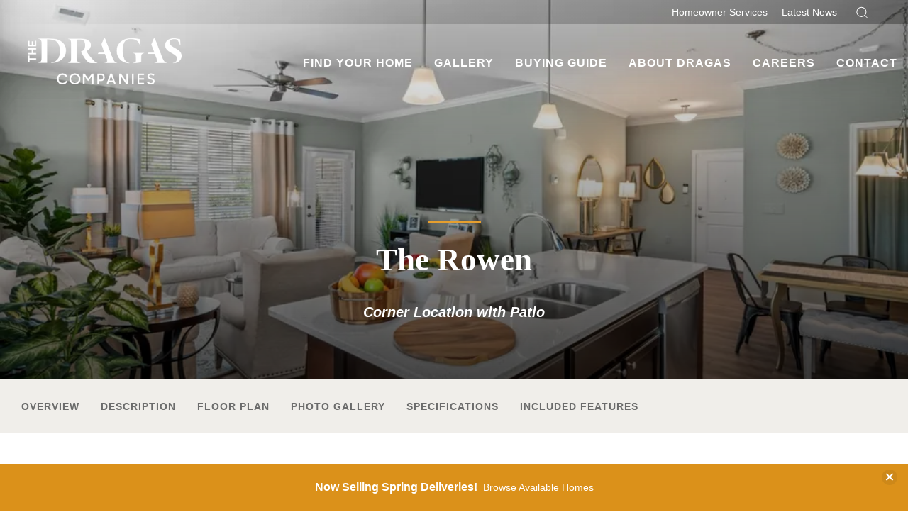

--- FILE ---
content_type: text/html; charset=utf-8
request_url: https://www.dragas.com/plan/grayson-commons/the-rowen
body_size: 22164
content:
<!doctype html><html lang="en"><head><title data-react-helmet="true">The The Rowen | Dragas Companies</title><meta charset="utf-8"><meta name="viewport" content="width=device-width,initial-scale=1,shrink-to-fit=no"><meta name="theme-color" content="#000000"><meta data-react-helmet="true" name="description" content="Our Rowen model is a corner location that features an open-concept floorplan, high ceilings, large windows for plenty of natural light, &amp; beautiful interior finishes. Spacious kitchen with island, quartz countertop, and stainless steel appliances. One level living w/ 2 bedrooms and 2 baths. Owner’s suite includes a private bath and walk-in closet with custom wood shelving. Enjoy a private patio space off living room."/><meta data-react-helmet="true" property="og:image" content=""/><meta data-react-helmet="true" property="og:title" content="The The Rowen | Dragas Companies"/><meta data-react-helmet="true" property="og:description" content="Our Rowen model is a corner location that features an open-concept floorplan, high ceilings, large windows for plenty of natural light, &amp; beautiful interior finishes. Spacious kitchen with island, quartz countertop, and stainless steel appliances. One level living w/ 2 bedrooms and 2 baths. Owner’s suite includes a private bath and walk-in closet with custom wood shelving. Enjoy a private patio space off living room."/><link rel="manifest" href="/manifest.json"><link rel="shortcut icon" href="/favicon.ico"><link rel="stylesheet" href="https://use.typekit.net/ieh7pjp.css"><link data-react-helmet="true" rel="canonical" href="https://www.dragas.com/plan/grayson-commons/the-rowen"/><script data-react-helmet="true" type="application/ld+json">{"@context":"http://schema.org","@type":["Organization","LocalBusiness","HomeAndConstructionBusiness"],"address":{"addressCountry":"US","addressLocality":"Virginia Beach","addressRegion":"VA","streetAddress":"4538 Bonney Road","postalCode":"23462","@type":"PostalAddress"},"description":"From its beginning as Dragas Mortgage Company in 1968, George Dragas established the company to help local families experience the pride of homeownership. Seeing people achieve the American dream of owning their own home led naturally to a partnership with his brother Mark to develop and build homes in Hampton Roads. Under the new name of Dragas Companies, George and Mark broke ground on their first condominium development, Virginia Beach’s Birdneck North, in 1978. It was the beginning of a commitment not to simply build homes, but to build neighborhoods of enduring beauty. The Dragas Companies’ name quickly came to be known for integrity and quality. Never wavering from this ideal, The Dragas Companies of today has welcomed more than 8,000 families—and counting—to our communities, while our office parks provide appealing, professional space for businesses in the Virginia Beach region. As its second-generation leader, Helen E. Dragas has advanced George’s original intentions of helping families experience the pride of homeownership with a focus on innovation and customer service. Under her leadership, The Dragas Companies has received dozens of civic, government, and industry awards, including the prestigious America’s Best Builder Award from Builder magazine. Our commitment to our homebuyers and our community is a deeply ingrained aspect of our company culture and we are proud to continue George Dragas’ vision for Dragas Companies. We're more than just developers and mortgage companies. We're community builders, connecting you to the lifestyle you've always wanted. We understand what your home means to you, so we aim to create neighborhoods that everyone can be proud to call home","name":"Dragas Companies","telephone":"(757) 490 - 0161","image":"http://fab21.builderdesigns.com/images/uploaded/303584518842399_logo.jpg","logo":{"contentUrl":"http://fab21.builderdesigns.com/images/uploaded/303584518842399_logo.jpg","caption":"Dragas Companies","thumb":{"contentUrl":"http://fab21.builderdesigns.com/images/uploaded/thumb_303584518842399_logo.jpg","caption":"Dragas Companies","name":"Dragas Companies","@type":"ImageObject"},"name":"Dragas Companies","@type":"ImageObject","url":"https://www.dragas.com"},"geo":{"@type":"GeoCoordinates","latitude":36.835602,"longitude":-76.128444},"sameAs":["https://www.instagram.com/dragascompanies/","https://www.facebook.com/dragascompanies","https://www.youtube.com/user/TheDragasCompanies"],"url":"https://www.dragas.com"}</script><script>!function(e,t,a,n,g){e[n]=e[n]||[],e[n].push({"gtm.start":(new Date).getTime(),event:"gtm.js"});var m=t.getElementsByTagName(a)[0],r=t.createElement(a);r.async=!0,r.src="https://www.googletagmanager.com/gtm.js?id=GTM-KBMVL2B",m.parentNode.insertBefore(r,m)}(window,document,"script","dataLayer")</script><link href="/static/css/main.83869280.css" rel="stylesheet"></head><body class="body"><noscript><iframe src="https://www.googletagmanager.com/ns.html?id=GTM-KBMVL2B" height="0" width="0" style="display:none;visibility:hidden"></iframe></noscript><noscript>You need to enable JavaScript to run this app.</noscript><script src="https://js.stripe.com/v3/"></script><div id="root"><style data-emotion-css="muqvdi h00g9n 1ukfou4">.text-brand1{color:#4B8EA6;}.bg-brand1{background-color:#4B8EA6;}.text-brand1Dark{color:#46859b;}.bg-brand1Dark{background-color:#46859b;}.text-brand1Darker{color:#417c91;}.bg-brand1Darker{background-color:#417c91;}.text-brand1Darkest{color:#3d7386;}.bg-brand1Darkest{background-color:#3d7386;}.text-brand1Light{color:#5097b0;}.bg-brand1Light{background-color:#5097b0;}.text-brand1Lighter{color:#5b9db5;}.bg-brand1Lighter{background-color:#5b9db5;}.text-brand1Lightest{color:#65a3ba;}.bg-brand1Lightest{background-color:#65a3ba;}.text-brand2{color:#214D7F;}.bg-brand2{background-color:#214D7F;}.text-brand2Dark{color:#1e4673;}.bg-brand2Dark{background-color:#1e4673;}.text-brand2Darker{color:#1b3e67;}.bg-brand2Darker{background-color:#1b3e67;}.text-brand2Darkest{color:#18375b;}.bg-brand2Darkest{background-color:#18375b;}.text-brand2Light{color:#24548b;}.bg-brand2Light{background-color:#24548b;}.text-brand2Lighter{color:#275c97;}.bg-brand2Lighter{background-color:#275c97;}.text-brand2Lightest{color:#2a63a3;}.bg-brand2Lightest{background-color:#2a63a3;}.text-brand3{color:#E69F2E;}.bg-brand3{background-color:#E69F2E;}.text-brand3Dark{color:#e49920;}.bg-brand3Dark{background-color:#e49920;}.text-brand3Darker{color:#db911a;}.bg-brand3Darker{background-color:#db911a;}.text-brand3Darkest{color:#cd8819;}.bg-brand3Darkest{background-color:#cd8819;}.text-brand3Light{color:#e8a53c;}.bg-brand3Light{background-color:#e8a53c;}.text-brand3Lighter{color:#e9ac49;}.bg-brand3Lighter{background-color:#e9ac49;}.text-brand3Lightest{color:#ebb257;}.bg-brand3Lightest{background-color:#ebb257;}.text-brand4{color:#939CA4;}.bg-brand4{background-color:#939CA4;}.text-brand4Dark{color:#8b949d;}.bg-brand4Dark{background-color:#8b949d;}.text-brand4Darker{color:#828d96;}.bg-brand4Darker{background-color:#828d96;}.text-brand4Darkest{color:#7a858f;}.bg-brand4Darkest{background-color:#7a858f;}.text-brand4Light{color:#9ba4ab;}.bg-brand4Light{background-color:#9ba4ab;}.text-brand4Lighter{color:#a4abb2;}.bg-brand4Lighter{background-color:#a4abb2;}.text-brand4Lightest{color:#acb3b9;}.bg-brand4Lightest{background-color:#acb3b9;}.text-black{color:#000000;}.bg-black{background-color:#000000;}.text-blackDark{color:#000000;}.bg-blackDark{background-color:#000000;}.text-blackDarker{color:#000000;}.bg-blackDarker{background-color:#000000;}.text-blackDarkest{color:#000000;}.bg-blackDarkest{background-color:#000000;}.text-blackLight{color:#080808;}.bg-blackLight{background-color:#080808;}.text-blackLighter{color:#0f0f0f;}.bg-blackLighter{background-color:#0f0f0f;}.text-blackLightest{color:#171717;}.bg-blackLightest{background-color:#171717;}.text-neutral{color:#E2DED6;}.bg-neutral{background-color:#E2DED6;}.text-neutralDark{color:#dcd7cd;}.bg-neutralDark{background-color:#dcd7cd;}.text-neutralDarker{color:#d5d0c4;}.bg-neutralDarker{background-color:#d5d0c4;}.text-neutralDarkest{color:#cfc8bb;}.bg-neutralDarkest{background-color:#cfc8bb;}.text-neutralLight{color:#e8e5df;}.bg-neutralLight{background-color:#e8e5df;}.text-neutralLighter{color:#efece8;}.bg-neutralLighter{background-color:#efece8;}.text-neutralLightest{color:#f5f4f1;}.bg-neutralLightest{background-color:#f5f4f1;}.text-white{color:#FFFFFF;}.bg-white{background-color:#FFFFFF;}.text-whiteDark{color:#f7f7f7;}.bg-whiteDark{background-color:#f7f7f7;}.text-whiteDarker{color:#f0f0f0;}.bg-whiteDarker{background-color:#f0f0f0;}.text-whiteDarkest{color:#e8e8e8;}.bg-whiteDarkest{background-color:#e8e8e8;}.text-whiteLight{color:#ffffff;}.bg-whiteLight{background-color:#ffffff;}.text-whiteLighter{color:#ffffff;}.bg-whiteLighter{background-color:#ffffff;}.text-whiteLightest{color:#ffffff;}.bg-whiteLightest{background-color:#ffffff;}.text-body{color:#323435;}.bg-body{background-color:#323435;}.text-bodyDark{color:#2b2c2d;}.bg-bodyDark{background-color:#2b2c2d;}.text-bodyDarker{color:#232525;}.bg-bodyDarker{background-color:#232525;}.text-bodyDarkest{color:#1c1d1d;}.bg-bodyDarkest{background-color:#1c1d1d;}.text-bodyLight{color:#393c3d;}.bg-bodyLight{background-color:#393c3d;}.text-bodyLighter{color:#414345;}.bg-bodyLighter{background-color:#414345;}.text-bodyLightest{color:#484b4d;}.bg-bodyLightest{background-color:#484b4d;}.text-error{color:red;}.bg-error{background-color:red;}.text-errorDark{color:#f00000;}.bg-errorDark{background-color:#f00000;}.text-errorDarker{color:#e00000;}.bg-errorDarker{background-color:#e00000;}.text-errorDarkest{color:#d10000;}.bg-errorDarkest{background-color:#d10000;}.text-errorLight{color:#ff0f0f;}.bg-errorLight{background-color:#ff0f0f;}.text-errorLighter{color:#ff1f1f;}.bg-errorLighter{background-color:#ff1f1f;}.text-errorLightest{color:#ff2e2e;}.bg-errorLightest{background-color:#ff2e2e;}.text-brand1TextLarge{color:#FFFFFF;}.bg-brand1TextLarge{background-color:#FFFFFF;}.text-brand1TextSmall{color:#000000;}.bg-brand1TextSmall{background-color:#000000;}.text-brand1Text{color:#000000;}.bg-brand1Text{background-color:#000000;}.text-brand1DarkTextLarge{color:#FFFFFF;}.bg-brand1DarkTextLarge{background-color:#FFFFFF;}.text-brand1DarkTextSmall{color:#000000;}.bg-brand1DarkTextSmall{background-color:#000000;}.text-brand1DarkText{color:#000000;}.bg-brand1DarkText{background-color:#000000;}.text-brand1DarkerTextLarge{color:#FFFFFF;}.bg-brand1DarkerTextLarge{background-color:#FFFFFF;}.text-brand1DarkerTextSmall{color:#FFFFFF;}.bg-brand1DarkerTextSmall{background-color:#FFFFFF;}.text-brand1DarkerText{color:#FFFFFF;}.bg-brand1DarkerText{background-color:#FFFFFF;}.text-brand1DarkestTextLarge{color:#FFFFFF;}.bg-brand1DarkestTextLarge{background-color:#FFFFFF;}.text-brand1DarkestTextSmall{color:#FFFFFF;}.bg-brand1DarkestTextSmall{background-color:#FFFFFF;}.text-brand1DarkestText{color:#FFFFFF;}.bg-brand1DarkestText{background-color:#FFFFFF;}.text-brand1LightTextLarge{color:#FFFFFF;}.bg-brand1LightTextLarge{background-color:#FFFFFF;}.text-brand1LightTextSmall{color:#000000;}.bg-brand1LightTextSmall{background-color:#000000;}.text-brand1LightText{color:#000000;}.bg-brand1LightText{background-color:#000000;}.text-brand1LighterTextLarge{color:#FFFFFF;}.bg-brand1LighterTextLarge{background-color:#FFFFFF;}.text-brand1LighterTextSmall{color:#000000;}.bg-brand1LighterTextSmall{background-color:#000000;}.text-brand1LighterText{color:#000000;}.bg-brand1LighterText{background-color:#000000;}.text-brand1LightestTextLarge{color:#000000;}.bg-brand1LightestTextLarge{background-color:#000000;}.text-brand1LightestTextSmall{color:#000000;}.bg-brand1LightestTextSmall{background-color:#000000;}.text-brand1LightestText{color:#000000;}.bg-brand1LightestText{background-color:#000000;}.text-brand2TextLarge{color:#FFFFFF;}.bg-brand2TextLarge{background-color:#FFFFFF;}.text-brand2TextSmall{color:#FFFFFF;}.bg-brand2TextSmall{background-color:#FFFFFF;}.text-brand2Text{color:#FFFFFF;}.bg-brand2Text{background-color:#FFFFFF;}.text-brand2DarkTextLarge{color:#FFFFFF;}.bg-brand2DarkTextLarge{background-color:#FFFFFF;}.text-brand2DarkTextSmall{color:#FFFFFF;}.bg-brand2DarkTextSmall{background-color:#FFFFFF;}.text-brand2DarkText{color:#FFFFFF;}.bg-brand2DarkText{background-color:#FFFFFF;}.text-brand2DarkerTextLarge{color:#FFFFFF;}.bg-brand2DarkerTextLarge{background-color:#FFFFFF;}.text-brand2DarkerTextSmall{color:#FFFFFF;}.bg-brand2DarkerTextSmall{background-color:#FFFFFF;}.text-brand2DarkerText{color:#FFFFFF;}.bg-brand2DarkerText{background-color:#FFFFFF;}.text-brand2DarkestTextLarge{color:#FFFFFF;}.bg-brand2DarkestTextLarge{background-color:#FFFFFF;}.text-brand2DarkestTextSmall{color:#FFFFFF;}.bg-brand2DarkestTextSmall{background-color:#FFFFFF;}.text-brand2DarkestText{color:#FFFFFF;}.bg-brand2DarkestText{background-color:#FFFFFF;}.text-brand2LightTextLarge{color:#FFFFFF;}.bg-brand2LightTextLarge{background-color:#FFFFFF;}.text-brand2LightTextSmall{color:#FFFFFF;}.bg-brand2LightTextSmall{background-color:#FFFFFF;}.text-brand2LightText{color:#FFFFFF;}.bg-brand2LightText{background-color:#FFFFFF;}.text-brand2LighterTextLarge{color:#FFFFFF;}.bg-brand2LighterTextLarge{background-color:#FFFFFF;}.text-brand2LighterTextSmall{color:#FFFFFF;}.bg-brand2LighterTextSmall{background-color:#FFFFFF;}.text-brand2LighterText{color:#FFFFFF;}.bg-brand2LighterText{background-color:#FFFFFF;}.text-brand2LightestTextLarge{color:#FFFFFF;}.bg-brand2LightestTextLarge{background-color:#FFFFFF;}.text-brand2LightestTextSmall{color:#FFFFFF;}.bg-brand2LightestTextSmall{background-color:#FFFFFF;}.text-brand2LightestText{color:#FFFFFF;}.bg-brand2LightestText{background-color:#FFFFFF;}.text-brand3TextLarge{color:#000000;}.bg-brand3TextLarge{background-color:#000000;}.text-brand3TextSmall{color:#000000;}.bg-brand3TextSmall{background-color:#000000;}.text-brand3Text{color:#000000;}.bg-brand3Text{background-color:#000000;}.text-brand3DarkTextLarge{color:#000000;}.bg-brand3DarkTextLarge{background-color:#000000;}.text-brand3DarkTextSmall{color:#000000;}.bg-brand3DarkTextSmall{background-color:#000000;}.text-brand3DarkText{color:#000000;}.bg-brand3DarkText{background-color:#000000;}.text-brand3DarkerTextLarge{color:#000000;}.bg-brand3DarkerTextLarge{background-color:#000000;}.text-brand3DarkerTextSmall{color:#000000;}.bg-brand3DarkerTextSmall{background-color:#000000;}.text-brand3DarkerText{color:#000000;}.bg-brand3DarkerText{background-color:#000000;}.text-brand3DarkestTextLarge{color:#000000;}.bg-brand3DarkestTextLarge{background-color:#000000;}.text-brand3DarkestTextSmall{color:#000000;}.bg-brand3DarkestTextSmall{background-color:#000000;}.text-brand3DarkestText{color:#000000;}.bg-brand3DarkestText{background-color:#000000;}.text-brand3LightTextLarge{color:#000000;}.bg-brand3LightTextLarge{background-color:#000000;}.text-brand3LightTextSmall{color:#000000;}.bg-brand3LightTextSmall{background-color:#000000;}.text-brand3LightText{color:#000000;}.bg-brand3LightText{background-color:#000000;}.text-brand3LighterTextLarge{color:#000000;}.bg-brand3LighterTextLarge{background-color:#000000;}.text-brand3LighterTextSmall{color:#000000;}.bg-brand3LighterTextSmall{background-color:#000000;}.text-brand3LighterText{color:#000000;}.bg-brand3LighterText{background-color:#000000;}.text-brand3LightestTextLarge{color:#000000;}.bg-brand3LightestTextLarge{background-color:#000000;}.text-brand3LightestTextSmall{color:#000000;}.bg-brand3LightestTextSmall{background-color:#000000;}.text-brand3LightestText{color:#000000;}.bg-brand3LightestText{background-color:#000000;}.text-brand4TextLarge{color:#000000;}.bg-brand4TextLarge{background-color:#000000;}.text-brand4TextSmall{color:#000000;}.bg-brand4TextSmall{background-color:#000000;}.text-brand4Text{color:#000000;}.bg-brand4Text{background-color:#000000;}.text-brand4DarkTextLarge{color:#FFFFFF;}.bg-brand4DarkTextLarge{background-color:#FFFFFF;}.text-brand4DarkTextSmall{color:#000000;}.bg-brand4DarkTextSmall{background-color:#000000;}.text-brand4DarkText{color:#000000;}.bg-brand4DarkText{background-color:#000000;}.text-brand4DarkerTextLarge{color:#FFFFFF;}.bg-brand4DarkerTextLarge{background-color:#FFFFFF;}.text-brand4DarkerTextSmall{color:#000000;}.bg-brand4DarkerTextSmall{background-color:#000000;}.text-brand4DarkerText{color:#000000;}.bg-brand4DarkerText{background-color:#000000;}.text-brand4DarkestTextLarge{color:#FFFFFF;}.bg-brand4DarkestTextLarge{background-color:#FFFFFF;}.text-brand4DarkestTextSmall{color:#000000;}.bg-brand4DarkestTextSmall{background-color:#000000;}.text-brand4DarkestText{color:#000000;}.bg-brand4DarkestText{background-color:#000000;}.text-brand4LightTextLarge{color:#000000;}.bg-brand4LightTextLarge{background-color:#000000;}.text-brand4LightTextSmall{color:#000000;}.bg-brand4LightTextSmall{background-color:#000000;}.text-brand4LightText{color:#000000;}.bg-brand4LightText{background-color:#000000;}.text-brand4LighterTextLarge{color:#000000;}.bg-brand4LighterTextLarge{background-color:#000000;}.text-brand4LighterTextSmall{color:#000000;}.bg-brand4LighterTextSmall{background-color:#000000;}.text-brand4LighterText{color:#000000;}.bg-brand4LighterText{background-color:#000000;}.text-brand4LightestTextLarge{color:#000000;}.bg-brand4LightestTextLarge{background-color:#000000;}.text-brand4LightestTextSmall{color:#000000;}.bg-brand4LightestTextSmall{background-color:#000000;}.text-brand4LightestText{color:#000000;}.bg-brand4LightestText{background-color:#000000;}.text-blackTextLarge{color:#FFFFFF;}.bg-blackTextLarge{background-color:#FFFFFF;}.text-blackTextSmall{color:#FFFFFF;}.bg-blackTextSmall{background-color:#FFFFFF;}.text-blackText{color:#FFFFFF;}.bg-blackText{background-color:#FFFFFF;}.text-blackDarkTextLarge{color:#FFFFFF;}.bg-blackDarkTextLarge{background-color:#FFFFFF;}.text-blackDarkTextSmall{color:#FFFFFF;}.bg-blackDarkTextSmall{background-color:#FFFFFF;}.text-blackDarkText{color:#FFFFFF;}.bg-blackDarkText{background-color:#FFFFFF;}.text-blackDarkerTextLarge{color:#FFFFFF;}.bg-blackDarkerTextLarge{background-color:#FFFFFF;}.text-blackDarkerTextSmall{color:#FFFFFF;}.bg-blackDarkerTextSmall{background-color:#FFFFFF;}.text-blackDarkerText{color:#FFFFFF;}.bg-blackDarkerText{background-color:#FFFFFF;}.text-blackDarkestTextLarge{color:#FFFFFF;}.bg-blackDarkestTextLarge{background-color:#FFFFFF;}.text-blackDarkestTextSmall{color:#FFFFFF;}.bg-blackDarkestTextSmall{background-color:#FFFFFF;}.text-blackDarkestText{color:#FFFFFF;}.bg-blackDarkestText{background-color:#FFFFFF;}.text-blackLightTextLarge{color:#FFFFFF;}.bg-blackLightTextLarge{background-color:#FFFFFF;}.text-blackLightTextSmall{color:#FFFFFF;}.bg-blackLightTextSmall{background-color:#FFFFFF;}.text-blackLightText{color:#FFFFFF;}.bg-blackLightText{background-color:#FFFFFF;}.text-blackLighterTextLarge{color:#FFFFFF;}.bg-blackLighterTextLarge{background-color:#FFFFFF;}.text-blackLighterTextSmall{color:#FFFFFF;}.bg-blackLighterTextSmall{background-color:#FFFFFF;}.text-blackLighterText{color:#FFFFFF;}.bg-blackLighterText{background-color:#FFFFFF;}.text-blackLightestTextLarge{color:#FFFFFF;}.bg-blackLightestTextLarge{background-color:#FFFFFF;}.text-blackLightestTextSmall{color:#FFFFFF;}.bg-blackLightestTextSmall{background-color:#FFFFFF;}.text-blackLightestText{color:#FFFFFF;}.bg-blackLightestText{background-color:#FFFFFF;}.text-neutralTextLarge{color:#000000;}.bg-neutralTextLarge{background-color:#000000;}.text-neutralTextSmall{color:#000000;}.bg-neutralTextSmall{background-color:#000000;}.text-neutralText{color:#000000;}.bg-neutralText{background-color:#000000;}.text-neutralDarkTextLarge{color:#000000;}.bg-neutralDarkTextLarge{background-color:#000000;}.text-neutralDarkTextSmall{color:#000000;}.bg-neutralDarkTextSmall{background-color:#000000;}.text-neutralDarkText{color:#000000;}.bg-neutralDarkText{background-color:#000000;}.text-neutralDarkerTextLarge{color:#000000;}.bg-neutralDarkerTextLarge{background-color:#000000;}.text-neutralDarkerTextSmall{color:#000000;}.bg-neutralDarkerTextSmall{background-color:#000000;}.text-neutralDarkerText{color:#000000;}.bg-neutralDarkerText{background-color:#000000;}.text-neutralDarkestTextLarge{color:#000000;}.bg-neutralDarkestTextLarge{background-color:#000000;}.text-neutralDarkestTextSmall{color:#000000;}.bg-neutralDarkestTextSmall{background-color:#000000;}.text-neutralDarkestText{color:#000000;}.bg-neutralDarkestText{background-color:#000000;}.text-neutralLightTextLarge{color:#000000;}.bg-neutralLightTextLarge{background-color:#000000;}.text-neutralLightTextSmall{color:#000000;}.bg-neutralLightTextSmall{background-color:#000000;}.text-neutralLightText{color:#000000;}.bg-neutralLightText{background-color:#000000;}.text-neutralLighterTextLarge{color:#000000;}.bg-neutralLighterTextLarge{background-color:#000000;}.text-neutralLighterTextSmall{color:#000000;}.bg-neutralLighterTextSmall{background-color:#000000;}.text-neutralLighterText{color:#000000;}.bg-neutralLighterText{background-color:#000000;}.text-neutralLightestTextLarge{color:#000000;}.bg-neutralLightestTextLarge{background-color:#000000;}.text-neutralLightestTextSmall{color:#000000;}.bg-neutralLightestTextSmall{background-color:#000000;}.text-neutralLightestText{color:#000000;}.bg-neutralLightestText{background-color:#000000;}.text-whiteTextLarge{color:#000000;}.bg-whiteTextLarge{background-color:#000000;}.text-whiteTextSmall{color:#000000;}.bg-whiteTextSmall{background-color:#000000;}.text-whiteText{color:#000000;}.bg-whiteText{background-color:#000000;}.text-whiteDarkTextLarge{color:#000000;}.bg-whiteDarkTextLarge{background-color:#000000;}.text-whiteDarkTextSmall{color:#000000;}.bg-whiteDarkTextSmall{background-color:#000000;}.text-whiteDarkText{color:#000000;}.bg-whiteDarkText{background-color:#000000;}.text-whiteDarkerTextLarge{color:#000000;}.bg-whiteDarkerTextLarge{background-color:#000000;}.text-whiteDarkerTextSmall{color:#000000;}.bg-whiteDarkerTextSmall{background-color:#000000;}.text-whiteDarkerText{color:#000000;}.bg-whiteDarkerText{background-color:#000000;}.text-whiteDarkestTextLarge{color:#000000;}.bg-whiteDarkestTextLarge{background-color:#000000;}.text-whiteDarkestTextSmall{color:#000000;}.bg-whiteDarkestTextSmall{background-color:#000000;}.text-whiteDarkestText{color:#000000;}.bg-whiteDarkestText{background-color:#000000;}.text-whiteLightTextLarge{color:#000000;}.bg-whiteLightTextLarge{background-color:#000000;}.text-whiteLightTextSmall{color:#000000;}.bg-whiteLightTextSmall{background-color:#000000;}.text-whiteLightText{color:#000000;}.bg-whiteLightText{background-color:#000000;}.text-whiteLighterTextLarge{color:#000000;}.bg-whiteLighterTextLarge{background-color:#000000;}.text-whiteLighterTextSmall{color:#000000;}.bg-whiteLighterTextSmall{background-color:#000000;}.text-whiteLighterText{color:#000000;}.bg-whiteLighterText{background-color:#000000;}.text-whiteLightestTextLarge{color:#000000;}.bg-whiteLightestTextLarge{background-color:#000000;}.text-whiteLightestTextSmall{color:#000000;}.bg-whiteLightestTextSmall{background-color:#000000;}.text-whiteLightestText{color:#000000;}.bg-whiteLightestText{background-color:#000000;}.text-bodyTextLarge{color:#FFFFFF;}.bg-bodyTextLarge{background-color:#FFFFFF;}.text-bodyTextSmall{color:#FFFFFF;}.bg-bodyTextSmall{background-color:#FFFFFF;}.text-bodyText{color:#FFFFFF;}.bg-bodyText{background-color:#FFFFFF;}.text-bodyDarkTextLarge{color:#FFFFFF;}.bg-bodyDarkTextLarge{background-color:#FFFFFF;}.text-bodyDarkTextSmall{color:#FFFFFF;}.bg-bodyDarkTextSmall{background-color:#FFFFFF;}.text-bodyDarkText{color:#FFFFFF;}.bg-bodyDarkText{background-color:#FFFFFF;}.text-bodyDarkerTextLarge{color:#FFFFFF;}.bg-bodyDarkerTextLarge{background-color:#FFFFFF;}.text-bodyDarkerTextSmall{color:#FFFFFF;}.bg-bodyDarkerTextSmall{background-color:#FFFFFF;}.text-bodyDarkerText{color:#FFFFFF;}.bg-bodyDarkerText{background-color:#FFFFFF;}.text-bodyDarkestTextLarge{color:#FFFFFF;}.bg-bodyDarkestTextLarge{background-color:#FFFFFF;}.text-bodyDarkestTextSmall{color:#FFFFFF;}.bg-bodyDarkestTextSmall{background-color:#FFFFFF;}.text-bodyDarkestText{color:#FFFFFF;}.bg-bodyDarkestText{background-color:#FFFFFF;}.text-bodyLightTextLarge{color:#FFFFFF;}.bg-bodyLightTextLarge{background-color:#FFFFFF;}.text-bodyLightTextSmall{color:#FFFFFF;}.bg-bodyLightTextSmall{background-color:#FFFFFF;}.text-bodyLightText{color:#FFFFFF;}.bg-bodyLightText{background-color:#FFFFFF;}.text-bodyLighterTextLarge{color:#FFFFFF;}.bg-bodyLighterTextLarge{background-color:#FFFFFF;}.text-bodyLighterTextSmall{color:#FFFFFF;}.bg-bodyLighterTextSmall{background-color:#FFFFFF;}.text-bodyLighterText{color:#FFFFFF;}.bg-bodyLighterText{background-color:#FFFFFF;}.text-bodyLightestTextLarge{color:#FFFFFF;}.bg-bodyLightestTextLarge{background-color:#FFFFFF;}.text-bodyLightestTextSmall{color:#FFFFFF;}.bg-bodyLightestTextSmall{background-color:#FFFFFF;}.text-bodyLightestText{color:#FFFFFF;}.bg-bodyLightestText{background-color:#FFFFFF;}.text-errorTextLarge{color:#FFFFFF;}.bg-errorTextLarge{background-color:#FFFFFF;}.text-errorTextSmall{color:#000000;}.bg-errorTextSmall{background-color:#000000;}.text-errorText{color:#000000;}.bg-errorText{background-color:#000000;}.text-errorDarkTextLarge{color:#FFFFFF;}.bg-errorDarkTextLarge{background-color:#FFFFFF;}.text-errorDarkTextSmall{color:#000000;}.bg-errorDarkTextSmall{background-color:#000000;}.text-errorDarkText{color:#000000;}.bg-errorDarkText{background-color:#000000;}.text-errorDarkerTextLarge{color:#FFFFFF;}.bg-errorDarkerTextLarge{background-color:#FFFFFF;}.text-errorDarkerTextSmall{color:#FFFFFF;}.bg-errorDarkerTextSmall{background-color:#FFFFFF;}.text-errorDarkerText{color:#FFFFFF;}.bg-errorDarkerText{background-color:#FFFFFF;}.text-errorDarkestTextLarge{color:#FFFFFF;}.bg-errorDarkestTextLarge{background-color:#FFFFFF;}.text-errorDarkestTextSmall{color:#FFFFFF;}.bg-errorDarkestTextSmall{background-color:#FFFFFF;}.text-errorDarkestText{color:#FFFFFF;}.bg-errorDarkestText{background-color:#FFFFFF;}.text-errorLightTextLarge{color:#FFFFFF;}.bg-errorLightTextLarge{background-color:#FFFFFF;}.text-errorLightTextSmall{color:#000000;}.bg-errorLightTextSmall{background-color:#000000;}.text-errorLightText{color:#000000;}.bg-errorLightText{background-color:#000000;}.text-errorLighterTextLarge{color:#FFFFFF;}.bg-errorLighterTextLarge{background-color:#FFFFFF;}.text-errorLighterTextSmall{color:#000000;}.bg-errorLighterTextSmall{background-color:#000000;}.text-errorLighterText{color:#000000;}.bg-errorLighterText{background-color:#000000;}.text-errorLightestTextLarge{color:#FFFFFF;}.bg-errorLightestTextLarge{background-color:#FFFFFF;}.text-errorLightestTextSmall{color:#000000;}.bg-errorLightestTextSmall{background-color:#000000;}.text-errorLightestText{color:#000000;}.bg-errorLightestText{background-color:#000000;}@media (min-width:1600px){.container{max-width:1400px;}}@media (min-width:1800px){.container{max-width:1600px;}}.btn{background-color:#4B8EA6;color:#FFFFFF;font-weight:700;line-height:1;text-transform:uppercase;-webkit-letter-spacing:2px;-moz-letter-spacing:2px;-ms-letter-spacing:2px;letter-spacing:2px;border-radius:1px;border:none;padding:25px 30px;background-image:linear-gradient(-45deg,rgba(75,142,166,0.2) 30%,rgba(0,0,0,0) 80%);background-position:center center;background-repeat:no-repeat;background-size:cover;position:relative;text-align:center;-webkit-transition:all .3s ease;transition:all .3s ease;display:-webkit-box;display:-webkit-flex;display:-ms-flexbox;display:flex;-webkit-flex-direction:row;-ms-flex-direction:row;flex-direction:row;-webkit-align-items:center;-webkit-box-align:center;-ms-flex-align:center;align-items:center;-webkit-box-pack:center;-webkit-justify-content:center;-ms-flex-pack:center;justify-content:center;width:-webkit-fit-content;width:-moz-fit-content;width:fit-content;}.btn:hover{color:#FFFFFF;background-color:#5097b0;}.btn-small{background-color:#214D7F;color:#FFFFFF;font-size:14px;font-weight:700;line-height:1;text-transform:uppercase;-webkit-letter-spacing:2px;-moz-letter-spacing:2px;-ms-letter-spacing:2px;letter-spacing:2px;border-radius:8px;border:2px solid #214D7F;padding:10px 15px;background-image:linear-gradient(-45deg,rgba(75,142,166,0.2) 30%,rgba(0,0,0,0) 80%);background-position:center center;background-repeat:no-repeat;background-size:cover;position:relative;text-align:center;-webkit-transition:all .3s ease;transition:all .3s ease;}.btn-small:hover{color:#FFFFFF;background-color:#18375b;border:2px solid #18375b;}.btn-block-mobile{width:100%;display:block;}@media (min-width:992px){.btn-block-mobile{width:auto;display:inline-block;}}.btn-brand1{background-color:#4B8EA6;color:#FFFFFF;border-radius:1px;}.btn-brand1:hover{color:#FFFFFF;background-color:#417c91;}.btn-brand2{background-color:#214D7F;color:#FFFFFF;}.btn-brand2:hover{color:#FFFFFF;background-color:#18375b;}.btn-brand3{background-color:#E69F2E;color:#FFFFFF;}.btn-brand3:hover{color:#FFFFFF;background-color:#cd8819;}.btn-brand4{background-color:#939CA4;color:#FFFFFF;}.btn-brand4:hover{color:#FFFFFF;background-color:#7a858f;}.btn-hollow{background-color:transparent;color:#4B8EA6;border:2px solid #4B8EA6;background-image:none;}.btn-hollow:hover{background-color:#4B8EA6;border:2px solid #FFFFFF;}.btn-hollow-white{background-color:transparent;color:#f7f7f7;border:2px solid #f7f7f7;background-image:none;}.btn-hollow-white:hover{background-color:#3d7386;border:2px solid #f7f7f7;}.btn-hollow-brand1{background-color:transparent;color:#4B8EA6;border:2px solid #4B8EA6;background-image:none;}.btn-hollow-brand1:hover{background-color:#4B8EA6;border:2px solid #4B8EA6;color:#FFFFFF;}.btn-hollow-brand2{background-color:transparent;color:#214D7F;border:2px solid #214D7F;background-image:none;}.btn-hollow-brand2:hover{background-color:#214D7F;border:2px solid #214D7F;color:#FFFFFF;}.btn-hollow-brand3{background-color:transparent;color:#E69F2E;border:2px solid #E69F2E;background-image:none;}.btn-hollow-brand3:hover{background-color:#E69F2E;border:2px solid #E69F2E;color:#FFFFFF;}.btn-hollow-brand4{background-color:transparent;color:#939CA4;border:2px solid #939CA4;background-image:none;}.btn-hollow-brand4:hover{background-color:#939CA4;border:2px solid #939CA4;color:#FFFFFF;}.btn-arrow-white::after{content:'';position:relative;width:22px;height:22px;margin:0 0 0 5px;background-image:url('/images/icon-button-arrow-right-white.svg');background-position:center center;background-repeat:no-repeat;background-size:contain;-webkit-flex-shrink:0;-ms-flex-negative:0;flex-shrink:0;}.btn-arrow-black{text-align:left;}.btn-arrow-black::after{content:'';position:relative;width:22px;height:22px;margin:0 0 0 5px;background-image:url('/images/icon-button-arrow-right.svg');background-position:center center;background-repeat:no-repeat;background-size:contain;-webkit-flex-shrink:0;-ms-flex-negative:0;flex-shrink:0;}.btn-arrow-black:hover::after{background-image:url('/images/icon-button-arrow-right-white.svg');}.btn-phone-white{text-align:left;}.btn-phone-white::before{content:'';position:relative;width:22px;height:22px;margin:0 5px 0 0;background-image:url('/images/icon-phone-white.svg');background-position:center center;background-repeat:no-repeat;background-size:contain;-webkit-flex-shrink:0;-ms-flex-negative:0;flex-shrink:0;}.btn-phone-black{text-align:left;}.btn-phone-black::before{content:'';position:relative;width:22px;height:22px;margin:0 5px 0 0;background-image:url('/images/icon-phone.svg');background-position:center center;background-repeat:no-repeat;background-size:contain;-webkit-flex-shrink:0;-ms-flex-negative:0;flex-shrink:0;}.btn-phone-black:hover::after{background-image:url('/images/icon-phone-white.svg');}.btn-chat-white{text-align:left;}.btn-chat-white::before{content:'';position:absolute;position:relative;width:22px;height:22px;margin:0 5px 0 0;background-image:url('/images/icon-chat-white.svg');background-position:center center;background-repeat:no-repeat;background-size:contain;-webkit-flex-shrink:0;-ms-flex-negative:0;flex-shrink:0;}.btn-chat-black{text-align:left;}.btn-chat-black::before{content:'';position:relative;width:22px;height:22px;margin:0 5px 0 0;background-image:url('/images/icon-chat.svg');background-position:center center;background-repeat:no-repeat;background-size:contain;-webkit-flex-shrink:0;-ms-flex-negative:0;flex-shrink:0;}.btn-chat-black:hover::after{background-image:url('/images/icon-chat-white.svg');}.btn-download-white{text-align:left;}.btn-download-white::before{content:'';position:relative;width:22px;height:22px;margin:0 5px 0 0;background-image:url('/images/icon-download-white.svg');background-position:center center;background-repeat:no-repeat;background-size:contain;-webkit-flex-shrink:0;-ms-flex-negative:0;flex-shrink:0;}.btn-download-black{text-align:left;}.btn-download-black::before{content:'';position:relative;width:22px;height:22px;margin:0 5px 0 0;background-image:url('/images/icon-download.svg');background-position:center center;background-repeat:no-repeat;background-size:contain;-webkit-flex-shrink:0;-ms-flex-negative:0;flex-shrink:0;}.btn-download-black:hover::after{background-image:url('/images/icon-download-white.svg');}.badge{background-color:#4B8EA6;color:#FFFFFF;padding:4px 6px;margin:0 4px;}.tab{padding:6px 8px;color:#323435;font-weight:700;line-height:1;text-transform:uppercase;-webkit-letter-spacing:0;-moz-letter-spacing:0;-ms-letter-spacing:0;letter-spacing:0;border-radius:8px;border:0;font-size:12px;margin:0 2px;background-color:transparent;}.tab.active{background-image:linear-gradient(45deg,rgba(0,0,0,0.2) 0%,rgba(0,0,0,0) 80%);background-position:center center;background-repeat:no-repeat;background-size:cover;background-color:#214D7F;color:#FFFFFF;outline-color:#FFFFFF;}.tab.active:focus{-webkit-animation:focus-fade 4s ease;animation:focus-fade 4s ease;outline-color:#FFFFFF;}@media (min-width:992px){.tab{padding:20px 30px;-webkit-letter-spacing:2px;-moz-letter-spacing:2px;-ms-letter-spacing:2px;letter-spacing:2px;font-size:16px;}}@-webkit-keyframes focus-fade{0%{outline-color:-webkit-focus-ring-color;}50%{outline-color:-webkit-focus-ring-color;}100%{outline-color:#FFFFFF;}}@keyframes focus-fade{0%{outline-color:-webkit-focus-ring-color;}50%{outline-color:-webkit-focus-ring-color;}100%{outline-color:#FFFFFF;}}@font-face{font-family:'Sanomat';src:url('/fonts/Sanomat-Regular.otf') format('otf'), url('/fonts/Sanomat-Regular.otf') format('otf');font-weight:normal;}@font-face{font-family:'Sanomat';src:url('/fonts/Sanomat-Semibold.otf') format('otf'), url('/fonts/Sanomat-Semibold.otf') format('otf');}@font-face{font-family:'AlrightSans';src:url('/fonts/AlrightSans-Ultra.otf') format('otf'), url('/fonts/AlrightSans-Ultra.otf') format('otf');}@font-face{font-family:'AlrightSans';src:url('/fonts/AlrightSans-Thin.otf') format('otf'), url('/fonts/AlrightSans-Thin.otf') format('otf');}@font-face{font-family:'AlrightSans';src:url('/fonts/AlrightSans-Light.otf') format('otf'), url('/fonts/AlrightSans-Light.otf') format('otf');}@font-face{font-family:'AlrightSans';src:url('/fonts/AlrightSans-Regular.otf') format('otf'), url('/fonts/AlrightSans-Regular.otf') format('otf');}@font-face{font-family:'AlrightSans';src:url('/fonts/AlrightSans-Medium.otf') format('otf'), url('/fonts/AlrightSans-Medium.otf') format('otf');}@font-face{font-family:'AlrightSans';src:url('/fonts/AlrightSans-Bold.otf') format('otf'), url('/fonts/AlrightSans-Bold.otf') format('otf');}body{-webkit-font-smoothing:antialiased;-moz-osx-font-smoothing:grayscale;font-family:AlrightSans,sans-serif;color:#323435;}.text-sans-serif{font-family:AlrightSans,sans-serif;}.text-serif{font-family:Sanomat,serif;}.text-display{font-family:Sanomat,serif;}.text-condensed{font-family:AlrightSans,sans-serif;}a{color:#4B8EA6;}a:hover{-webkit-text-decoration:none;text-decoration:none;color:#5097b0;}p{font-size:18px;line-height:1.8;font-family:AlrightSans,sans-serif;font-weight:300;margin:0 0 32px 0;}@media (min-width:992px){p{font-size:24px;margin:0 0 42px 0;}}b,strong{font-weight:bold;font-weight:700;}.error{color:red;}</style><div data-reactroot="" data-reactid="1" data-react-checksum="597354375"><div data-reactid="2"><!-- react-empty: 3 --><!-- react-empty: 4 --><!-- react-empty: 5 --><!-- react-empty: 6 --><!-- react-empty: 7 --><style data-emotion-css="odapfc">.css-odapfc{position:relative;}.css-odapfc #mainContent{position:relative;z-index:1;}</style><div class="css-odapfc" data-reactid="8"><!-- react-empty: 9 --><style data-emotion-css="1kdioim">.css-1kdioim{position:absolute;width:100%;z-index:51;}.css-1kdioim .MainNav{position:relative;display:-webkit-box;display:-webkit-flex;display:-ms-flexbox;display:flex;-webkit-align-items:center;-webkit-box-align:center;-ms-flex-align:center;align-items:center;-webkit-box-pack:end;-webkit-justify-content:flex-end;-ms-flex-pack:end;justify-content:flex-end;background:rgba(0,0,0,0.50);}@media (min-width:992px){.css-1kdioim .MainNav{background:none;padding:25px 0;}}</style><header class="css-1kdioim" data-reactid="10"><style data-emotion-css="cylysj">.css-cylysj .AccessibilityLink{left:-999px;position:fixed;top:auto;width:1px;height:1px;overflow:hidden;z-index:-999;}.css-cylysj .AccessibilityLink:focus,.css-cylysj .AccessibilityLink:active{color:#FFFFFF;background-color:#323435;left:auto;top:auto;width:30%;height:auto;overflow:auto;margin:10px 35%;padding:5px;border-radius:0;border:4px solid #4B8EA6;text-align:center;font-size:1.2em;z-index:999;}</style><div class="css-cylysj" data-reactid="11"><a class="AccessibilityLink" href="#mainContent" data-reactid="12">Skip To Main Content</a><a class="AccessibilityLink" href="/accessibility" data-reactid="13">Accessibility Help &amp; Feedback</a></div><style data-emotion-css="1t5gn9n">.css-1t5gn9n{background-image:linear-gradient(270deg,rgba(0,0,0,0.30) 2%,rgba(0,0,0,0.00) 100%);padding-right:30px;}.css-1t5gn9n .NavMenu-courtesy_nav{display:none;}@media (min-width:992px){.css-1t5gn9n .NavMenu-courtesy_nav{display:-webkit-box;display:-webkit-flex;display:-ms-flexbox;display:flex;position:relative;-webkit-box-pack:end;-webkit-justify-content:flex-end;-ms-flex-pack:end;justify-content:flex-end;top:0;right:0;left:0;z-index:1;}}.css-1t5gn9n .NavMenu-courtesy_nav .CourtesyNav{list-style:none;display:-webkit-box;display:-webkit-flex;display:-ms-flexbox;display:flex;-webkit-box-pack:end;-webkit-justify-content:flex-end;-ms-flex-pack:end;justify-content:flex-end;-webkit-align-items:center;-webkit-box-align:center;-ms-flex-align:center;align-items:center;padding:10px 60px 10px 0;position:relative;width:100%;margin:0;}.css-1t5gn9n .NavMenu-courtesy_nav .CourtesyNav_item{display:block;font-size:14px;line-height:1;padding:0 10px;}.css-1t5gn9n .NavMenu-courtesy_nav .CourtesyNav_item:last-child{border-right:0;}.css-1t5gn9n .NavMenu-courtesy_nav .CourtesyNav_item a{color:#FFFFFF;font-size:14px;line-height:1;font-weight:500;padding:0;}@media (min-width:992px){.css-1t5gn9n .NavMenu-courtesy_nav .CourtesyNav_item .FavoritesStatus-active{display:inline-block;position:relative;padding:0;background:none;}}.css-1t5gn9n .NavMenu-courtesy_nav .ToggleNav_menuHeading{display:none;}</style><div class="css-1t5gn9n" data-reactid="14"><div data-reactid="15"><div class="" data-reactid="16"></div></div><style data-emotion-css="c8fhiq">.css-c8fhiq{display:block;position:absolute;top:3px;right:30px;padding:20px 15px;z-index:3;}@media (min-width:992px){.css-c8fhiq{padding:0 20px 0 10px;}}.css-c8fhiq .Toggle_button{line-height:1;display:block;}.css-c8fhiq .HeaderSearch_button{width:30px;height:30px;border:0;background-color:transparent;background-image:url('/images/icon-search-white.svg');background-position:center center;background-repeat:no-repeat;background-size:auto 22px;border-radius:3px;}.css-c8fhiq .HeaderSearch_results{width:100%;background-color:#000000;padding:15px;position:fixed;top:70px;left:0;box-shadow:0 2px 10px 0 rgba(0,0,0,.2);}@media (min-width:992px){.css-c8fhiq .HeaderSearch_results{width:600px;right:0;top:150px;left:50%;margin-left:-300px;}}.css-c8fhiq .HeaderSearch_results input{width:100%;padding:15px 20px;}.css-c8fhiq .HeaderSearch_resultsList{list-style:none;margin:10px 0 0 0;padding:0;height:200px;overflow-y:scroll;background-color:#FFFFFF;}.css-c8fhiq .HeaderSearch_resultsLink{display:block;padding:5px 10px;font-size:14px;line-height:1.1;}.css-c8fhiq .HeaderSearch_resultsNone{padding:5px 10px;}</style><div class="css-c8fhiq" data-reactid="17"><div data-reactid="18"><div data-reactid="19"><span class="Toggle_button " role="button" tabindex="0" data-reactid="20"><button class="HeaderSearch_button" data-reactid="21"><span class="sr-only sr-only-focusable" data-reactid="22">Search</span></button></span></div></div></div></div><div class="MainNav" data-reactid="23"><style data-emotion-css="5ffobp">.css-5ffobp{display:block;position:absolute;width:auto;top:10px;left:20px;z-index:2;}@media (min-width:992px){.css-5ffobp{top:20px;left:40px;}}@media (min-width:1440px){.css-5ffobp{top:20px;left:60px;}}.css-5ffobp img{height:40px;width:auto;}@media (min-width:992px){.css-5ffobp img{height:65px;width:auto;}}@media (min-width:1440px){.css-5ffobp img{height:90px;}}</style><a class="css-5ffobp" href="/" data-reactid="24"><img src="/images/dragas-logo-white.png" height="70" width="228" alt="Dragas Companies" data-reactid="25"/></a><style data-emotion-css="1aa9q79">.css-1aa9q79{display:none;}@media (min-width:1200px){.css-1aa9q79{display:block;position:relative;z-index:1;}}.css-1aa9q79 .DesktopNav_nav{list-style:none;margin:0;padding:0;display:-webkit-box;display:-webkit-flex;display:-ms-flexbox;display:flex;-webkit-box-pack:end;-webkit-justify-content:flex-end;-ms-flex-pack:end;justify-content:flex-end;-webkit-align-items:center;-webkit-box-align:center;-ms-flex-align:center;align-items:center;}.css-1aa9q79 .DesktopNav_navItem{list-style:none;border-bottom:1px solid #E2DED6;}@media (min-width:992px){.css-1aa9q79 .DesktopNav_navItem{display:-webkit-box;display:-webkit-flex;display:-ms-flexbox;display:flex;position:relative;border:0;}}.css-1aa9q79 .DesktopNav_navHeading{height:60px;padding:0 15px;display:-webkit-box;display:-webkit-flex;display:-ms-flexbox;display:flex;-webkit-box-pack:center;-webkit-justify-content:center;-ms-flex-pack:center;justify-content:center;-webkit-align-items:center;-webkit-box-align:center;-ms-flex-align:center;align-items:center;position:relative;font-size:17px;-webkit-letter-spacing:.5px;-moz-letter-spacing:.5px;-ms-letter-spacing:.5px;letter-spacing:.5px;font-weight:600;text-transform:uppercase;color:#FFFFFF;cursor:pointer;-webkit-transition:all .3s ease;transition:all .3s ease;font-family:AlrightSans,sans-serif;}@media (min-width:992px){.css-1aa9q79 .DesktopNav_navHeading{font-size:16px;-webkit-letter-spacing:1px;-moz-letter-spacing:1px;-ms-letter-spacing:1px;letter-spacing:1px;}}@media (min-width:1440px){.css-1aa9q79 .DesktopNav_navHeading{font-size:17px;}}.css-1aa9q79 .DesktopNav_navHeading:hover{outline:none;border:none;}.css-1aa9q79 .DesktopNav_navHeading-link::after{display:none;}.css-1aa9q79 .DesktopNav_menu{max-height:0;overflow:hidden;list-style:none;padding:0;margin:0;position:relative;opacity:0;-webkit-transition:max-height .8s ease-out;transition:max-height .8s ease-out;}@media (min-width:992px){.css-1aa9q79 .DesktopNav_menu{position:absolute;top:60px;left:0;width:auto;background-color:#FFFFFF;color:#FFFFFF;font-size:15px;}}@media (min-width:992px){.css-1aa9q79 .DesktopNav_navItem:last-child .DesktopNav_menu{left:auto;right:0;}}.css-1aa9q79 .DesktopNav_menu-active{max-height:1300px;opacity:.8;-webkit-transition:max-height .8s ease-in;transition:max-height .8s ease-in;}.css-1aa9q79 .DesktopNav_menuItem a{font-family:AlrightSans,sans-serif;color:#323435;padding:10px 20px;display:block;-webkit-transition:all .3s ease;transition:all .3s ease;background-color:#FFFFFF;font-weight:500;font-size:15px;white-space:nowrap;}.css-1aa9q79 .DesktopNav_menuItem a:hover{background-image:linear-gradient(222deg,rgba(243,241,237,1) 0%,rgba(226,222,214,1) 100%);color:#4B8EA6;}</style><div class="css-1aa9q79" data-reactid="26"><div data-reactid="27"><div class="DesktopNav_nav" data-reactid="28"></div></div></div><div data-reactid="29"><style data-emotion-css="125o3d7">.css-125o3d7{display:block;position:relative;z-index:51;}.css-125o3d7 .ToggleNav_button{display:block;border:0;padding:20px 25px;background:#4B8EA6;}@media (min-width:992px){.css-125o3d7 .ToggleNav_button{background:transparent;}}@media (min-width:1200px){.css-125o3d7 .ToggleNav_button{display:none;}}.css-125o3d7 .ToggleNav_buttonShowDesktop{display:block;background:#4B8EA6;border:0;padding:20px 15px;}@media (min-width:1200px){.css-125o3d7 .ToggleNav_buttonShowDesktop{padding:0;}}.css-125o3d7 .ToggleNav_buttonIcon{width:37px;height:22px;position:relative;margin:0 auto;-webkit-transform:rotate(0deg);-moz-transform:rotate(0deg);-o-transform:rotate(0deg);-webkit-transform:rotate(0deg);-ms-transform:rotate(0deg);transform:rotate(0deg);-webkit-transition:.5s ease-in-out;-moz-transition:.5s ease-in-out;-o-transition:.5s ease-in-out;-webkit-transition:.5s ease-in-out;transition:.5s ease-in-out;cursor:pointer;}.css-125o3d7 .ToggleNav_buttonIcon span{display:block;position:absolute;height:1.5px;width:100%;background:#FFFFFF;border-radius:1px;opacity:1;left:0;-webkit-transform:rotate(0deg);-moz-transform:rotate(0deg);-o-transform:rotate(0deg);-webkit-transform:rotate(0deg);-ms-transform:rotate(0deg);transform:rotate(0deg);-webkit-transition:.25s ease-in-out;-moz-transition:.25s ease-in-out;-o-transition:.25s ease-in-out;-webkit-transition:.25s ease-in-out;transition:.25s ease-in-out;}.css-125o3d7 .ToggleNav_buttonIcon span:nth-child(1){top:0px;}.css-125o3d7 .ToggleNav_buttonIcon span:nth-child(2),.css-125o3d7 .ToggleNav_buttonIcon span:nth-child(3){top:8px;}.css-125o3d7 .ToggleNav_buttonIcon span:nth-child(4){top:16px;}.css-125o3d7 .ToggleNav_buttonIcon.open span:nth-child(1){top:9px;width:0%;left:50%;}.css-125o3d7 .ToggleNav_buttonIcon.open span:nth-child(2){-webkit-transform:rotate(45deg);-ms-transform:rotate(45deg);transform:rotate(45deg);}.css-125o3d7 .ToggleNav_buttonIcon.open span:nth-child(3){-webkit-transform:rotate(-45deg);-ms-transform:rotate(-45deg);transform:rotate(-45deg);}.css-125o3d7 .ToggleNav_buttonIcon.open span:nth-child(4){top:9px;width:0%;left:50%;}.css-125o3d7 .ToggleNav_wrapper{background-color:#FFFFFF;position:fixed;top:0;right:0;bottom:0;left:0;height:100vh;width:100vw;overflow-y:scroll;z-index:100;-webkit-transform:translateX(100vw);-ms-transform:translateX(100vw);transform:translateX(100vw);-webkit-transition:-webkit-transform 350ms cubic-bezier(0.165,0.84,0.44,1);-webkit-transition:transform 350ms cubic-bezier(0.165,0.84,0.44,1);transition:transform 350ms cubic-bezier(0.165,0.84,0.44,1);}@media (min-width:1200px){.css-125o3d7 .ToggleNav_wrapper{padding:80px 20px;}}.css-125o3d7 .ToggleNav_wrapper-active{-webkit-transform:translateX(0);-ms-transform:translateX(0);transform:translateX(0);}.css-125o3d7 .ToggleNav_menuCloseWrapper{display:none;}@media (min-width:1200px){.css-125o3d7 .ToggleNav_menuCloseWrapper{display:block;position:absolute;right:15px;top:15px;}}.css-125o3d7 .ToggleNav_menu{list-style:none;margin:0;padding:0;text-align:left;display:-webkit-box;display:-webkit-flex;display:-ms-flexbox;display:flex;-webkit-flex-direction:column;-ms-flex-direction:column;flex-direction:column;-webkit-box-pack:start;-webkit-justify-content:flex-start;-ms-flex-pack:start;justify-content:flex-start;-webkit-align-items:center;-webkit-box-align:center;-ms-flex-align:center;align-items:center;}@media (min-width:1200px){.css-125o3d7 .ToggleNav_menu{-webkit-flex-direction:row;-ms-flex-direction:row;flex-direction:row;-webkit-box-pack:space-around;-webkit-justify-content:space-around;-ms-flex-pack:space-around;justify-content:space-around;-webkit-align-items:flex-start;-webkit-box-align:flex-start;-ms-flex-align:flex-start;align-items:flex-start;max-width:1600px;margin:0 auto;}}.css-125o3d7 .ToggleNav_menuItem{list-style:none;border-bottom:1px solid #efece8;width:100%;}@media (min-width:1200px){.css-125o3d7 .ToggleNav_menuItem{display:inline-block;margin:0;vertical-align:top;border:0;position:relative;width:auto;}}.css-125o3d7 .ToggleNav_menuHeading{font-size:24px;font-weight:800;padding:25px 30px;cursor:pointer;display:-webkit-box;display:-webkit-flex;display:-ms-flexbox;display:flex;-webkit-box-pack:justify;-webkit-justify-content:space-between;-ms-flex-pack:justify;justify-content:space-between;-webkit-align-items:center;-webkit-box-align:center;-ms-flex-align:center;align-items:center;color:#323435;font-family:Sanomat,serif;}.css-125o3d7 .ToggleNav_menuHeading::after{content:'';border-left:4px solid transparent;border-right:4px solid transparent;border-top:6px solid #4B8EA6;position:relative;margin:0 0 0 5px;}.css-125o3d7 .ToggleNav_menuHeading:focus{background-image:linear-gradient(-11deg,#FFFFFF 52%,#F5F3F0 100%);color:#46859b;}.css-125o3d7 .ToggleNav_menuHeading:focus::after{content:'';border-left:4px solid transparent;border-right:4px solid transparent;border-bottom:6px solid #efece8;border-top:0;position:relative;margin:0 0 0 5px;}.css-125o3d7 .ToggleNav_menuHeading-link::after{display:none;}@media (min-width:1200px){.css-125o3d7 .ToggleNav_menuHeading{cursor:default !important;position:relative;-webkit-transition:all .3s ease;transition:all .3s ease;cursor:pointer;text-transform:uppercase;font-weight:700;-webkit-letter-spacing:1px;-moz-letter-spacing:1px;-ms-letter-spacing:1px;letter-spacing:1px;}.css-125o3d7 .ToggleNav_menuHeading::after{display:none;}.css-125o3d7 .ToggleNav_menuHeading:hover{background-color:transparent;outline:none;border:none;}.css-125o3d7 .ToggleNav_menuHeading:focus{background-color:transparent;border:none;}}.css-125o3d7 .ToggleNav_menuLink{font-size:18px;font-weight:800;padding:15px 0;cursor:pointer;display:block;color:#46859b;}@media (min-width:1200px){.css-125o3d7 .ToggleNav_menuLink{font-weight:400;font-size:14px;cursor:default;position:relative;padding:0 15px;line-height:100px;height:100px;-webkit-transition:all .3s ease;transition:all .3s ease;cursor:pointer;text-transform:uppercase;font-weight:700;-webkit-letter-spacing:1px;-moz-letter-spacing:1px;-ms-letter-spacing:1px;letter-spacing:1px;}.css-125o3d7 .ToggleNav_menuLink:hover,.css-125o3d7 .ToggleNav_menuLink:focus{outline:none;border:none;}}.css-125o3d7 .ToggleNav_subMenu{display:none;list-style:none;padding:0 0 15px 0;margin:0;position:relative;}@media (min-width:1200px){.css-125o3d7 .ToggleNav_subMenu{display:block;position:relative;width:auto;padding:0 20px 0 0;}}@media (min-width:1200px){.css-125o3d7 .ToggleNav_menuItem:last-child .ToggleNav_subMenu{left:auto;right:0;}}.css-125o3d7 .ToggleNav_subMenu-active{display:block;}.css-125o3d7 .ToggleNav_subMenuItem a{color:#323435;padding:7px 30px;display:block;-webkit-transition:all .3s ease;transition:all .3s ease;background-color:transparent;font-weight:500;text-transform:uppercase;font-size:18px;-webkit-letter-spacing:1px;-moz-letter-spacing:1px;-ms-letter-spacing:1px;letter-spacing:1px;opacity:.7;}.css-125o3d7 .ToggleNav_subMenuItem a:hover{opacity:1;color:#3d7386;}.css-125o3d7 .ToggleNav_subSubMenu{list-style:none;padding:0 0 15px 0;margin:0;position:relative;}.css-125o3d7 .ToggleNav_subSubMenu .ToggleNav_subSubMenuHeading{font-weight:700 !important;padding:8px 15px;display:block;}.css-125o3d7 .ToggleNav_subSubMenu .ToggleNav_subMenuItem a{font-weight:400;}.css-125o3d7 .NavMenu-shop-by-area{display:none;}@media (min-width:1200px){.css-125o3d7 .NavMenu-shop-by-area{display:block;}}.css-125o3d7 .buttonWrapper{display:-webkit-box;display:-webkit-flex;display:-ms-flexbox;display:flex;-webkit-flex-flow:row nowrap;-ms-flex-flow:row nowrap;flex-flow:row nowrap;-webkit-box-pack:end;-webkit-justify-content:flex-end;-ms-flex-pack:end;justify-content:flex-end;}</style><div class="css-125o3d7" data-reactid="30"><button class="ToggleNav_button" data-reactid="31"><div class="ToggleNav_buttonIcon" data-reactid="32"><span data-reactid="33"></span><span data-reactid="34"></span><span data-reactid="35"></span><span data-reactid="36"></span></div><span class="sr-only sr-only-focusable" data-reactid="37">Toggle Menu</span></button><div class="ToggleNav_wrapper " data-reactid="38"><div class="buttonWrapper" data-reactid="39"><button class="ToggleNav_buttonShowDesktop" data-reactid="40"><div class="ToggleNav_buttonIcon open" data-reactid="41"><span data-reactid="42"></span><span data-reactid="43"></span><span data-reactid="44"></span><span data-reactid="45"></span></div><span class="sr-only sr-only-focusable" data-reactid="46">Toggle Menu</span></button></div><div data-reactid="47"><div class="ToggleNav_menu" data-reactid="48"></div></div></div></div></div></div></header><div id="mainContent" data-reactid="49"><div data-reactid="50"><!-- react-empty: 51 --></div><style data-emotion-css="1ye6iuk">.css-1ye6iuk{position:relative;z-index:0;padding:0;}@media (min-width:992px){.css-1ye6iuk{padding:0;}}.css-1ye6iuk .container{max-width:100%;width:100%;}@media (min-width:992px){.css-1ye6iuk .container{max-width:1440px;}}.css-1ye6iuk .DetailMenu{display:none;background-color:#FFFFFF;}@media (min-width:992px){.css-1ye6iuk .DetailMenu{display:block;width:100%;background-color:#F0EEEA;position:relative;z-index:6;padding:0;}}.css-1ye6iuk .DetailMenu_list{list-style:none;margin:0;padding:0;display:-webkit-box;display:-webkit-flex;display:-ms-flexbox;display:flex;-webkit-flex-direction:row;-ms-flex-direction:row;flex-direction:row;-webkit-box-pack:start;-webkit-justify-content:flex-start;-ms-flex-pack:start;justify-content:flex-start;-webkit-align-items:center;-webkit-box-align:center;-ms-flex-align:center;align-items:center;position:relative;}.css-1ye6iuk .DetailMenu_listItem{display:block;}.css-1ye6iuk .DetailMenu_listItem a{display:-webkit-box;display:-webkit-flex;display:-ms-flexbox;display:flex;-webkit-box-pack:center;-webkit-justify-content:center;-ms-flex-pack:center;justify-content:center;-webkit-align-items:center;-webkit-box-align:center;-ms-flex-align:center;align-items:center;background-color:transparent;height:75px;line-height:1;color:#323435;font-weight:700;opacity:.7;text-transform:uppercase;-webkit-letter-spacing:1px;-moz-letter-spacing:1px;-ms-letter-spacing:1px;letter-spacing:1px;text-align:center;padding:0 20px;border:0;font-size:14px;}@media (min-width:992px){.css-1ye6iuk .DetailMenu_listItem a{padding:0 15px;border:0;}}@media (min-width:1600px){.css-1ye6iuk .DetailMenu_listItem a{padding:0 25px;border:0;}}.css-1ye6iuk .DetailMenu_listItem a.active{background-color:#FFFFFF;color:#4B8EA6;opacity:1;}.css-1ye6iuk .DetailMenu_btns{position:absolute;display:-webkit-box;display:-webkit-flex;display:-ms-flexbox;display:flex;-webkit-flex-direction:row;-ms-flex-direction:row;flex-direction:row;top:0;right:0;}.css-1ye6iuk .DetailMenu_btn{display:-webkit-box;display:-webkit-flex;display:-ms-flexbox;display:flex;-webkit-box-pack:center;-webkit-justify-content:center;-ms-flex-pack:center;justify-content:center;-webkit-align-items:center;-webkit-box-align:center;-ms-flex-align:center;align-items:center;height:75px;-webkit-transition:all .3s ease;transition:all .3s ease;background-image:linear-gradient(156deg,#5EA0B5 0%,#4B8EA6 100%);}@media (min-width:992px){.css-1ye6iuk .DetailMenu_btn{padding:20px 20px;}}@media (min-width:1440px){.css-1ye6iuk .DetailMenu_btn{padding:20px 30px;}}.css-1ye6iuk .DetailMenu_btn img{margin-right:8px;}.css-1ye6iuk .DetailMenu_btn:hover{color:#FFFFFF;background-color:#5097b0;}.css-1ye6iuk .DetailOverview{width:100%;background-color:#F7F6F4;display:-webkit-box;display:-webkit-flex;display:-ms-flexbox;display:flex;-webkit-flex-direction:column;-ms-flex-direction:column;flex-direction:column;position:relative;z-index:6;margin-top:30px;}@media (min-width:992px){.css-1ye6iuk .DetailOverview{margin-top:30px;-webkit-flex-direction:row;-ms-flex-direction:row;flex-direction:row;}}.css-1ye6iuk .DetailOverview_content{padding:60px 40px 30px 40px;width:100%;}@media (min-width:992px){.css-1ye6iuk .DetailOverview_content{width:60%;padding:75px;}}@media (min-width:1200px){.css-1ye6iuk .DetailOverview_content{width:60%;padding:75px 120px;}}.css-1ye6iuk .DetailOverview_ctaWrapper{display:-webkit-box;display:-webkit-flex;display:-ms-flexbox;display:flex;-webkit-flex-direction:column;-ms-flex-direction:column;flex-direction:column;-webkit-align-itmes:flex-start;-webkit-box-align-itmes:flex-start;-ms-flex-align-itmes:flex-start;align-itmes:flex-start;-webkit-box-pack:start;-webkit-justify-content:flex-start;-ms-flex-pack:start;justify-content:flex-start;background-color:#F2F0ED;padding:60px 40px;width:100%;}@media (min-width:992px){.css-1ye6iuk .DetailOverview_ctaWrapper{padding:75px 35px 75px 75px;width:50%;}}.css-1ye6iuk .DetailOverview_headingWrapper{margin:0 0 20px 0;padding:0 0 20px 0;border-bottom:1px solid #E2DED6;}@media (min-width:992px){.css-1ye6iuk .DetailOverview_headingWrapper{margin:0 0 15px 0;padding:5px 0 15px 0;}}.css-1ye6iuk .DetailOverview_heading{font-family:Sanomat,serif;font-size:21px;line-height:1;font-weight:800;margin:0;padding:0 30px 0 0;}@media (min-width:992px){.css-1ye6iuk .DetailOverview_heading{font-size:30px;}}.css-1ye6iuk .DetailOverview_subheading{font-family:AlrightSans,sans-serif;font-size:16px;font-weight:500;display:block;color:#6C6C70;}@media (min-width:992px){.css-1ye6iuk .DetailOverview_subheading{margin-top:3px;font-size:17px;}}.css-1ye6iuk .DetailOverview_mapButton{display:none;}.css-1ye6iuk .DetailOverview_sectionWrapper{margin:0 0 10px 0;padding:0 0 10px 0;display:-webkit-box;display:-webkit-flex;display:-ms-flexbox;display:flex;-webkit-flex-direction:row;-ms-flex-direction:row;flex-direction:row;-webkit-box-pack:justify;-webkit-justify-content:space-between;-ms-flex-pack:justify;justify-content:space-between;-webkit-align-items:center;-webkit-box-align:center;-ms-flex-align:center;align-items:center;-webkit-flex-wrap:wrap;-ms-flex-wrap:wrap;flex-wrap:wrap;}@media (min-width:992px){.css-1ye6iuk .DetailOverview_sectionWrapper{margin:0 0 15px 0;padding:5px 0;}}.css-1ye6iuk .DetailOverview_agentsWrapper{display:-webkit-box;display:-webkit-flex;display:-ms-flexbox;display:flex;-webkit-flex-direction:column;-ms-flex-direction:column;flex-direction:column;-webkit-align-itmes:flex-start;-webkit-box-align-itmes:flex-start;-ms-flex-align-itmes:flex-start;align-itmes:flex-start;-webkit-box-pack:start;-webkit-justify-content:flex-start;-ms-flex-pack:start;justify-content:flex-start;background-color:#F2F0ED;padding:60px 40px;width:100%;}@media (min-width:992px){.css-1ye6iuk .DetailOverview_agentsWrapper{padding:75px 35px 75px 75px;width:40%;}}.css-1ye6iuk .DetailOverview_sectionItem{font-size:15px;line-height:1.2;font-weight:400;-webkit-letter-spacing:1px;-moz-letter-spacing:1px;-ms-letter-spacing:1px;letter-spacing:1px;text-transform:uppercase;color:#717171;margin:5px 0;width:100%;font-size:13px;}@media (min-width:992px){.css-1ye6iuk .DetailOverview_sectionItem{font-size:14px;}}.css-1ye6iuk .DetailOverview_sectionItem a{font-weight:700;#214D7F;text-transform:uppercase;}.css-1ye6iuk .DetailOverview_sectionItem-count{padding:10px 0;}@media (min-width:992px){.css-1ye6iuk .DetailOverview_sectionItem-count{width:50%;padding:0;}}.css-1ye6iuk .DetailOverview_price{font-size:21px;line-height:1;font-weight:500;margin:0;-webkit-flex:1;-ms-flex:1;flex:1;display:-webkit-box;display:-webkit-flex;display:-ms-flexbox;display:flex;-webkit-flex-direction:column;-ms-flex-direction:column;flex-direction:column;-webkit-box-pack:center;-webkit-justify-content:center;-ms-flex-pack:center;justify-content:center;-webkit-align-items:flex-start;-webkit-box-align:flex-start;-ms-flex-align:flex-start;align-items:flex-start;}.css-1ye6iuk .DetailOverview_priceLabel{font-size:12px;font-weight:400;-webkit-letter-spacing:1px;-moz-letter-spacing:1px;-ms-letter-spacing:1px;letter-spacing:1px;text-transform:uppercase;color:#717171;margin-bottom:5px;}.css-1ye6iuk .DetailOverview_priceValue{font-size:18px;font-weight:300;line-height:1;margin:0 0 4px 0;}.css-1ye6iuk .DetailOverview_description{padding-top:15px;}.css-1ye6iuk .DetailOverview_status{font-size:15px;line-height:1.2;font-weight:400;margin:0;display:-webkit-box;display:-webkit-flex;display:-ms-flexbox;display:flex;-webkit-flex-direction:column;-ms-flex-direction:column;flex-direction:column;-webkit-flex:2;-ms-flex:2;flex:2;}@media (min-width:992px){.css-1ye6iuk .DetailOverview_status{font-size:16px;}}.css-1ye6iuk .DetailOverview_list{padding:0;position:relative;list-style:none;display:-webkit-box;display:-webkit-flex;display:-ms-flexbox;display:flex;-webkit-flex-wrap:wrap;-ms-flex-wrap:wrap;flex-wrap:wrap;margin:0 0 10px 0;padding:0 0 20px 0;border-bottom:1px solid #E2DED6;}@media (min-width:992px){.css-1ye6iuk .DetailOverview_list{list-style:none;margin:0 0 15px 0;padding:0 0 15px 0;-webkit-box-pack:start;-webkit-justify-content:flex-start;-ms-flex-pack:start;justify-content:flex-start;}}.css-1ye6iuk .DetailOverview_listItem{display:-webkit-box;display:-webkit-flex;display:-ms-flexbox;display:flex;-webkit-flex-direction:row;-ms-flex-direction:row;flex-direction:row;-webkit-flex-wrap:wrap;-ms-flex-wrap:wrap;flex-wrap:wrap;-webkit-flex-shrink:0;-ms-flex-negative:0;flex-shrink:0;-webkit-align-items:center;-webkit-box-align:center;-ms-flex-align:center;align-items:center;text-align:left;padding:5px 15px 5px 0;line-height:1;width:33.333%;}@media (min-width:992px){.css-1ye6iuk .DetailOverview_listItem{padding:5px 15px 5px 0;}}.css-1ye6iuk .DetailOverview_listItemValue{font-weight:300;margin:0 3px 0 0;font-size:18px;color:#323435;padding-right:4px;}@media (min-width:992px){.css-1ye6iuk .DetailOverview_listItemValue{font-size:20px;}}.css-1ye6iuk .DetailOverview_listItemLabel{font-size:12px;font-weight:400;-webkit-letter-spacing:.75px;-moz-letter-spacing:.75px;-ms-letter-spacing:.75px;letter-spacing:.75px;text-transform:uppercase;color:#717171;padding-top:3px;}@media (min-width:992px){.css-1ye6iuk .DetailOverview_listItemLabel{font-size:12px;}}.css-1ye6iuk .DetailSection{position:relative;padding:0;}@media (min-width:992px){.css-1ye6iuk .DetailSection{padding:60px 0 0 0;}}.css-1ye6iuk .DetailSection .ScrollTarget{position:absolute;display:block;top:-40px;}.css-1ye6iuk .DetailSection_headingWrapper{width:100%;padding:0;}@media (min-width:768px){.css-1ye6iuk .DetailSection_headingWrapper{padding:0 15px;}}.css-1ye6iuk .DetailSection_heading{color:#323435;font-family:Sanomat,serif;padding:30px 20px;background-image:url('/images/icon-plus.svg');background-position:calc(100% - 17px) center;background-repeat:no-repeat;background-size:10px 10px;border-top:1px solid #E2DED6;font-size:30px;outline:0 !important;margin:0;}@media (min-width:992px){.css-1ye6iuk .DetailSection_heading{font-size:21px;padding:15px;background-position:calc(100% - 15px) center;}}@media (min-width:992px){.css-1ye6iuk .NoToggleDesktop .DetailSection_headingWrapper{text-align:center;}.css-1ye6iuk .NoToggleDesktop .DetailSection_heading{text-align:center;font-family:Sanomat,serif;color:#323435;font-size:50px;line-height:1;margin:0 0 30px 0;display:inline-block;margin:30px 0 45px 0;background-image:none;border:0;}@media(min-width:992px){.css-1ye6iuk .NoToggleDesktop .DetailSection_heading{font-size:40px;}}@media(min-width:1440px){.css-1ye6iuk .NoToggleDesktop .DetailSection_heading{font-size:50px;}}.css-1ye6iuk .NoToggleDesktop .DetailSection_heading::before{content:'';height:3px;background-color:#E69F2E;display:block;width:75px;margin:0 auto 30px auto;}}.css-1ye6iuk .DetailSection_title{text-align:left;font-family:Sanomat,serif;color:#323435;font-weight:600;font-size:25px;line-height:1;margin:0 0 30px 0;display:inline-block;margin:0 0 25px 0;background-image:none;border:0;}@media(min-width:992px){.css-1ye6iuk .DetailSection_title{font-size:27px;}}@media(min-width:1440px){.css-1ye6iuk .DetailSection_title{font-size:30px;}}.css-1ye6iuk .DetailSection_heading-open{background-image:url('/images/icon-minus.svg');margin:0 0 20px 0;background-color:#FFFFFF;}.css-1ye6iuk .DetailSection_floorPlanImage{width:100%;padding:15px;height:400px;object-fit:contain;border:1px solid #dcd7cd;margin:0 0 30px 0;cursor:-webkit-zoom-in;cursor:-moz-zoom-in;cursor:zoom-in;}.css-1ye6iuk .DetailSection_table,.css-1ye6iuk .SchoolList_list{list-style:none;padding:0;padding-bottom:45px;}.css-1ye6iuk .DetailSection_table li:last-child .DetailSection_tableContent,.css-1ye6iuk .SchoolList_list li:last-child .DetailSection_tableContent,.css-1ye6iuk .DetailSection_table li:last-child .DetailSection_tableLabel,.css-1ye6iuk .SchoolList_list li:last-child .DetailSection_tableLabel,.css-1ye6iuk .DetailSection_table li:last-child .SchoolList_schoolName,.css-1ye6iuk .SchoolList_list li:last-child .SchoolList_schoolName,.css-1ye6iuk .DetailSection_table li:last-child .SchoolList_schoolLevel,.css-1ye6iuk .SchoolList_list li:last-child .SchoolList_schoolLevel{border-bottom:1px solid #dcd7cd;}.css-1ye6iuk .SchoolList_school{display:-webkit-box;display:-webkit-flex;display:-ms-flexbox;display:flex;}.css-1ye6iuk .DetailSection_tableLabel,.css-1ye6iuk .SchoolList_schoolLevel{background-color:#e8e5df;border-top:1px solid #dcd7cd;padding:10px 10px;font-weight:700;font-size:15px;height:100%;}@media (min-width:992px){.css-1ye6iuk .DetailSection_tableLabel,.css-1ye6iuk .SchoolList_schoolLevel{font-size:16px;padding:15px 15px;}}.css-1ye6iuk .SchoolsList_wrapper{display:-webkit-box;display:-webkit-flex;display:-ms-flexbox;display:flex;-webkit-flex-direction:column;-ms-flex-direction:column;flex-direction:column;padding-top:50px;}.css-1ye6iuk .SchoolsList{list-style:none;padding:0;margin:0;display:-webkit-box;display:-webkit-flex;display:-ms-flexbox;display:flex;-webkit-flex-direction:column;-ms-flex-direction:column;flex-direction:column;-webkit-align-items:flex-start;-webkit-box-align:flex-start;-ms-flex-align:flex-start;align-items:flex-start;-webkit-box-pack:start;-webkit-justify-content:flex-start;-ms-flex-pack:start;justify-content:flex-start;}@media (min-width:992px){.css-1ye6iuk .SchoolsList{-webkit-flex-direction:row;-ms-flex-direction:row;flex-direction:row;}}.css-1ye6iuk .SchoolsList_item{background-color:#F3F1ED;margin:2px 7px 2px 0;padding:15px 20px;text-align:center;width:100%;}@media (min-width:992px){.css-1ye6iuk .SchoolsList_item{widht:auto;}}.css-1ye6iuk .DetailDirections{padding:30px 0 60px 0;font-size:14px;line-height:1.7;}.css-1ye6iuk .DetailDirections a{display:block;text-transform:uppercase;font-weight:600;-webkit-letter-spacing:.5px;-moz-letter-spacing:.5px;-ms-letter-spacing:.5px;letter-spacing:.5px;margin-top:10px;}.css-1ye6iuk .DetailSection_tableContent,.css-1ye6iuk .SchoolList_schoolName{border-top:1px solid #dcd7cd;padding:10px 10px;font-size:15px;height:100%;display:block;}@media (min-width:992px){.css-1ye6iuk .DetailSection_tableContent,.css-1ye6iuk .SchoolList_schoolName{font-size:16px;padding:15px 45px;}}.css-1ye6iuk .SchoolList_schoolName{width:66.6666%;-webkit-box-flex:0;-webkit-flex-grow:0;-ms-flex-positive:0;flex-grow:0;}.css-1ye6iuk .btnSchedule{background-image:linear-gradient(156deg,#5EA0B5 0%,#4B8EA6 100%);}.css-1ye6iuk .btnSchedule img{margin-right:9px;}.css-1ye6iuk .DetailOverview_hours{padding-right:30px;}@media (min-width:992px){.css-1ye6iuk .DetailOverview_hours{padding-right:75px;}}</style><div class="css-1ye6iuk" data-reactid="52"><style data-emotion-css="18eodkr">.css-18eodkr .DetailHeader_image{display:-webkit-box;display:-webkit-flex;display:-ms-flexbox;display:flex;-webkit-align-items:center;-webkit-box-align:center;-ms-flex-align:center;align-items:center;-webkit-box-pack:center;-webkit-justify-content:center;-ms-flex-pack:center;justify-content:center;position:relative;background-size:cover;background-position:center center;width:100%;-webkit-align-items:flex-end;-webkit-box-align:flex-end;-ms-flex-align:flex-end;align-items:flex-end;height:535px;}.css-18eodkr .DetailHeader_image::after{content:'';position:absolute;z-index:1;top:0;right:0;bottom:0;left:0;-webkit-transform:scaleY(-1);-ms-transform:scaleY(-1);transform:scaleY(-1);background-image:linear-gradient(180deg,rgba(0,0,0,0.67) 0%,rgba(0,0,0,0.00) 100%);}.css-18eodkr .DetailHeader_content{padding-bottom:35px;z-index:2;}@media(min-width:992px){.css-18eodkr .DetailHeader_content{padding-bottom:75px;}}.css-18eodkr .DetailHeader_address{color:#FFFFFF;font-family:Sanomat,serif;font-size:35px;text-align:center;font-weight:600;}@media(min-width:768px){.css-18eodkr .DetailHeader_address{font-size:40px;}}@media(min-width:992px){.css-18eodkr .DetailHeader_address{font-size:45px;}}.css-18eodkr .DetailHeader_address::before{content:'';height:3px;background-color:#E69F2E;display:block;width:75px;margin:0 auto 25px auto;}.css-18eodkr .DetailHeader_city{display:block;color:#FFFFFF;font-family:AlrightSans,sans-serif;font-size:16px;-webkit-letter-spacing:2.5px;-moz-letter-spacing:2.5px;-ms-letter-spacing:2.5px;letter-spacing:2.5px;font-weight:200;text-transform:uppercase;margin-top:5px;}@media(min-width:768px){.css-18eodkr .DetailHeader_city{font-size:28px;}}@media(min-width:992px){.css-18eodkr .DetailHeader_city{font-size:20px;}}.css-18eodkr .DetailHeader_headline{font-family:AlrightSans,sans-serif;font-size:16px;font-style:italic;font-weight:600;text-align:center;color:#FFFFFF;margin-top:35px;}@media(min-width:768px){.css-18eodkr .DetailHeader_headline{font-size:18px;}}@media(min-width:992px){.css-18eodkr .DetailHeader_headline{font-size:20px;}}</style><div class="css-18eodkr" data-reactid="53"><div class="DetailHeader" data-reactid="54"><div class="DetailHeader_image" style="background-image:url(https://dlqxt4mfnxo6k.cloudfront.net/dragas.com/aHR0cHM6Ly9zMy5hbWF6b25hd3MuY29tL2J1aWxkZXJjbG91ZC9kMWJmYzAxNzVjNzNjZjYxZDM3MmIwNWQzNmIyN2FiZi5qcGVn/webp/3000/600);" data-reactid="55"><div class="DetailHeader_content" data-reactid="56"><h2 class="DetailHeader_address" data-reactid="57">The Rowen</h2><h3 class="DetailHeader_headline" data-reactid="58">Corner Location with Patio</h3></div></div></div></div><style data-emotion-css="1e2fy0l"></style><div class="css-1e2fy0l" data-reactid="59"><div class="DetailMenu" data-reactid="60"><div class="container" data-reactid="61"><ul class="DetailMenu_list" data-reactid="62"><li class="DetailMenu_listItem" data-reactid="63"><a href="#overview" class=" " data-reactid="64">Overview</a></li><li class="DetailMenu_listItem" data-reactid="65"><a href="#description" class=" " data-reactid="66">Description</a></li><li class="DetailMenu_listItem" data-reactid="67"><a href="#plan" class=" " data-reactid="68">Floor Plan</a></li><li class="DetailMenu_listItem" data-reactid="69"><a href="#photos" class=" " data-reactid="70">Photo Gallery</a></li><li class="DetailMenu_listItem" data-reactid="71"><a href="#specifications" class=" " data-reactid="72">Specifications</a></li><!-- react-text: 73 --><!-- /react-text --><li class="DetailMenu_listItem" data-reactid="74"><a href="#features" class=" " data-reactid="75">Included Features</a></li></ul></div></div></div><style data-emotion-css="11z4lgv">.css-11z4lgv{position:relative;z-index:1;}.css-11z4lgv .Breadcrumbs_wrapper{height:auto;}.css-11z4lgv .Breadcrumbs_wrapper .Breadcrumbs_list{padding:15px 0;margin:0;height:100%;width:100%;display:-webkit-box;display:-webkit-flex;display:-ms-flexbox;display:flex;-webkit-align-items:center;-webkit-box-align:center;-ms-flex-align:center;align-items:center;-webkit-flex-wrap:wrap;-ms-flex-wrap:wrap;flex-wrap:wrap;list-style:none;}@media(min-width:992px){.css-11z4lgv .Breadcrumbs_wrapper .Breadcrumbs_list{padding:48px 0 0 0;}}.css-11z4lgv .Breadcrumbs_wrapper .Breadcrumbs_list .Breadcrumbs_listItem{-webkit-transition:all .3s ease-out;transition:all .3s ease-out;position:relative;padding-left:3px;text-transform:capitalize;font-weight:700;font-size:12px;color:#214D7F;-webkit-letter-spacing:0;-moz-letter-spacing:0;-ms-letter-spacing:0;letter-spacing:0;line-height:18px;}.css-11z4lgv .Breadcrumbs_wrapper .Breadcrumbs_list .Breadcrumbs_listItem a{color:#4B8EA6;}.css-11z4lgv .Breadcrumbs_wrapper .Breadcrumbs_list .Breadcrumbs_listItem:hover{color:#5b9db5;-webkit-transition:all .3s ease-out;transition:all .3s ease-out;}.css-11z4lgv .Breadcrumbs_wrapper .Breadcrumbs_list .Breadcrumbs_listItem::after{content:'/';margin-left:3px;}.css-11z4lgv .Breadcrumbs_wrapper .Breadcrumbs_list .Breadcrumbs_listItem:last-child::after{content:'';margin-right:0;}.css-11z4lgv .Breadcrumbs_wrapper .Breadcrumbs_list .Breadcrumbs_listItem:last-child,.css-11z4lgv .Breadcrumbs_wrapper .Breadcrumbs_list .Breadcrumbs_listItem:last-child a{color:#323435;}</style><div class="css-11z4lgv" data-reactid="76"><div class="container" data-reactid="77"><div class="Breadcrumbs_wrapper" data-reactid="78"><ul class="Breadcrumbs_list" data-reactid="79"><li class="Breadcrumbs_listItem" data-reactid="80"><a class="" href="/plans" data-reactid="81">Floor Plans</a></li><li class="Breadcrumbs_listItem" data-reactid="82"><a class="" href="/communities/chesapeake-va/grayson-commons#plans" data-reactid="83">Grayson Commons</a></li><li class="Breadcrumbs_listItem" data-reactid="84">The Rowen</li></ul></div></div></div><div class="css-1e2fy0l" data-reactid="85"><div class="DetailHeader" data-reactid="86"><div class="container" data-reactid="87"><style data-emotion-css="fbl69t">.css-fbl69t{padding:0;margin:0 -15px;}@media (min-width:540px){.css-fbl69t{margin:15px 0 0 0;}}@media (min-width:992px){.css-fbl69t{display:-webkit-box;display:-webkit-flex;display:-ms-flexbox;display:flex;-webkit-flex-direction:column;-ms-flex-direction:column;flex-direction:column;position:relative;overflow:hidden;}}.css-fbl69t .Carousel_thumbnailsWrapper{display:block;position:relative;margin:3px 0 0;}@media(min-width:992px){.css-fbl69t .Carousel_thumbnailsWrapper{margin:0;position:absolute;right:0;top:0;max-width:220px;height:100%;}}.css-fbl69t .Carousel_thumbnailsWrapper ul{list-style:none;margin:0;padding:0;white-space:nowrap;overflow-x:scroll;-webkit-scroll-behavior:smooth;-moz-scroll-behavior:smooth;-ms-scroll-behavior:smooth;scroll-behavior:smooth;gap:3px;}@media (min-width:992px){.css-fbl69t .Carousel_thumbnailsWrapper ul{overflow-y:scroll;overflow-x:unset;display:-webkit-box;display:-webkit-flex;display:-ms-flexbox;display:flex;-webkit-flex-direction:column;-ms-flex-direction:column;flex-direction:column;gap:5px;height:100%;-webkit-scroll-snap-type:y mandatory;-moz-scroll-snap-type:y mandatory;-ms-scroll-snap-type:y mandatory;scroll-snap-type:y mandatory;}.css-fbl69t .Carousel_thumbnailsWrapper ul::-webkit-scrollbar{display:none;}}.css-fbl69t .Carousel_thumbnailItem{display:inline-block;white-space:nowrap;position:relative;margin:0 3px 0 0;width:calc(25% - 1.5px);background-color:transparent;cursor:pointer;-webkit-transition:all .3s ease;transition:all .3s ease;}@media(min-width:992px){.css-fbl69t .Carousel_thumbnailItem{margin:0;width:100%;height:275px;}}.css-fbl69t .Carousel_thumbnailItem:focus{outline:none;}.css-fbl69t .Carousel_thumbnailItemBtn:focus{outline:none;}.css-fbl69t .Carousel_thumbnailItemBtn img{height:100%;object-fit:cover;}.css-fbl69t .Carousel_thumbnailItem:after{display:none;content:" ";top:auto;bottom:0;right:0;left:0;height:7px;position:absolute;background-color:#4B8EA6;z-index:1;pointer-events:none;}.css-fbl69t .Carousel_thumbnailItem:before{content:'';background-color:rgba(0,0,0,0.4);width:100%;height:100%;position:absolute;z-index:1;pointer-events:none;display:none;}.css-fbl69t .Carousel_thumbnailItem-active:after,.css-fbl69t .Carousel_thumbnailItem-active:before{display:block;}.css-fbl69t img{width:100%;height:auto;}.css-fbl69t .Carousel_videoOverlay{display:block;position:absolute;left:0;right:0;top:0;bottom:0;background-image:url('/images/icon-play-button-white.svg');background-size:45px 45px;background-color:rgba(57,57,57,0.5);background-position:center center;background-repeat:no-repeat;}.css-fbl69t .Carousel_tourOverlay{display:block;position:absolute;left:0;right:0;top:0;bottom:0;background-color:rgba(0,0,0,0.5);background-image:url('/images/icon-tour-white.svg');background-position:center center;background-size:auto 34px;background-repeat:no-repeat;}.css-fbl69t .Carousel_overlay{display:block;position:absolute;left:0;right:0;top:0;bottom:0;background-color:rgba(0,0,0,0.7);font-weight:800;font-size:18px;color:#FFFFFF;-webkit-letter-spacing:0;-moz-letter-spacing:0;-ms-letter-spacing:0;letter-spacing:0;display:none;-webkit-box-pack:center;-webkit-justify-content:center;-ms-flex-pack:center;justify-content:center;-webkit-align-items:center;-webkit-box-align:center;-ms-flex-align:center;align-items:center;-webkit-animation:fadeIn .3s;animation:fadeIn .3s;}@media(min-width:992px){.css-fbl69t .Carousel_overlay{font-size:28px;}}@-webkit-keyframes fadeIn{from{opacity:0;}to{opacity:1;}}@keyframes fadeIn{from{opacity:0;}to{opacity:1;}}@-webkit-keyframes fadeOut{0%{opacity:1;}100%{opacity:0;}}@keyframes fadeOut{0%{opacity:1;}100%{opacity:0;}}.css-fbl69t .Carousel_overlayAlt{-webkit-animation:fadeOut 0.5s forwards;animation:fadeOut 0.5s forwards;}.css-fbl69t .Carousel_image{position:relative;padding-bottom:54.9%;position:relative;}@media(min-width:768px){.css-fbl69t .Carousel_image{padding-bottom:56.25%;}}@media(min-width:992px){.css-fbl69t .Carousel_image{min-height:460px;padding-bottom:0;width:calc(100% - 225px);}}@media(min-width:1200px){.css-fbl69t .Carousel_image{min-height:590px;}}@media(min-width:1600px){.css-fbl69t .Carousel_image{min-height:763.33px;}}.css-fbl69t .Carousel_image::after{content:'';position:absolute;left:0;top:0;width:100%;height:100%;-webkit-transform:scaleX(-1);-ms-transform:scaleX(-1);transform:scaleX(-1);background-image:linear-gradient(173deg,rgba(0,0,0,0.00) 48%,rgba(0,0,0,0.35) 100%);}.css-fbl69t .Carousel_image img{position:absolute;left:0;right:0;top:0;bottom:0;height:100%;}@media(min-width:992px){.css-fbl69t .Carousel_image img{height:auto;aspect-ratio:3 / 2;position:relative;left:unset;top:unset;right:unset;bottom:unset;object-fit:cover;}}.css-fbl69t .Carousel_image .Carousel_imageElement{position:absolute;left:0;right:0;top:0;bottom:0;z-index:2;margin:0;padding:0;width:100%;height:100%;}.css-fbl69t .Carousel_image iframe{position:relative;width:100%;height:100%;}.css-fbl69t .Carousel_imageButtonLeft,.css-fbl69t .Carousel_imageButtonRight{position:absolute;display:block;top:40%;width:25px;height:25px;background-size:25px 25px;background-position:center center;background-repeat:no-repeat;z-index:2;cursor:pointer;}@media (min-width:992px){.css-fbl69t .Carousel_imageButtonLeft,.css-fbl69t .Carousel_imageButtonRight{top:45%;width:42px;height:42px;background-size:42px 42px;}}.css-fbl69t .Carousel_imageButtonLeft:focus,.css-fbl69t .Carousel_imageButtonRight:focus{outline:none;}.css-fbl69t .Carousel_imageButtonLeft{background-image:url('/images/icon-arrow-left-white-shadow.svg');left:20px;}@media(min-width:992px){.css-fbl69t .Carousel_imageButtonLeft{left:40px;}}.css-fbl69t .Carousel_imageButtonRight{background-image:url('/images/icon-arrow-right-white-shadow.svg');right:20px;}@media(min-width:992px){.css-fbl69t .Carousel_imageButtonRight{right:40px;}}.css-fbl69t .Carousel_imageEnlarge{position:absolute;display:block;width:28px;height:28px;right:0;bottom:0;cursor:pointer;z-index:2;background-color:rgba(0,0,0,0.8);}@media(min-width:992px){.css-fbl69t .Carousel_imageEnlarge{width:55px;height:55px;}}.css-fbl69t .Carousel_imageEnlarge::before{content:'';background-image:url('/images/icon-expand-white.svg');background-size:contain;display:-webkit-box;display:-webkit-flex;display:-ms-flexbox;display:flex;width:13px;height:13px;position:absolute;top:50%;left:50%;-webkit-transform:translate(-50%,-50%);-ms-transform:translate(-50%,-50%);transform:translate(-50%,-50%);}@media(min-width:992px){.css-fbl69t .Carousel_imageEnlarge::before{width:26px;height:26px;}}.css-fbl69t .Carousel_h2Wrapper{width:100%;height:100%;display:-webkit-box;display:-webkit-flex;display:-ms-flexbox;display:flex;-webkit-flex-direction:column;-ms-flex-direction:column;flex-direction:column;-webkit-box-pack:end;-webkit-justify-content:flex-end;-ms-flex-pack:end;justify-content:flex-end;-webkit-align-items:center;-webkit-box-align:center;-ms-flex-align:center;align-items:center;padding-top:45px;padding-bottom:55px;z-index:1;background:#FFFFFF;}.css-fbl69t .Carousel_h2Headline{background-color:#4B8EA6;padding:5px 15px;border-radius:25px;color:#FFFFFF;margin-bottom:15px;font-size:12px;font-weight:600;text-transform:uppercase;-webkit-letter-spacing:.5px;-moz-letter-spacing:.5px;-ms-letter-spacing:.5px;letter-spacing:.5px;}.css-fbl69t .Carousel_h2{display:-webkit-box;display:-webkit-flex;display:-ms-flexbox;display:flex;-webkit-flex-direction:column;-ms-flex-direction:column;flex-direction:column;font-weight:700;font-size:34px;color:#323435;line-height:52px;text-align:center;font-family:Sanomat,serif;}@media (min-width:992px){.css-fbl69t .Carousel_h2{margin:0 0 15px 0;font-size:42px;-webkit-letter-spacing:1px;-moz-letter-spacing:1px;-ms-letter-spacing:1px;letter-spacing:1px;}}.css-fbl69t .Carousel_h2 span{font-weight:500;text-transform:uppercase;font-size:18px;color:#323435;-webkit-letter-spacing:1px;-moz-letter-spacing:1px;-ms-letter-spacing:1px;letter-spacing:1px;}.css-fbl69t .Carousel_h2 span::before{content:'';background-color:#E69F2E;height:2px;width:72px;display:block;margin:15px auto;}.css-fbl69t .Carousel_h2Metro{height:45px;width:-webkit-max-content;width:-moz-max-content;width:max-content;padding:5px 30px;display:-webkit-box;display:-webkit-felx;display:-ms-felxbox;display:felx;-webkit-align-items:center;-webkit-box-align:center;-ms-flex-align:center;align-items:center;background-color:#214D7F;font-weight:800;text-transform:uppercase;font-size:18px;color:#323435;-webkit-letter-spacing:2px;-moz-letter-spacing:2px;-ms-letter-spacing:2px;letter-spacing:2px;}.css-fbl69t .Carousel_h2Price{font-family:Sanomat,serif;font-size:22px;font-style:italic;}.css-fbl69t .Carousel_h2Price span{color:#E69F2E;font-weight:700;font-style:normal;}.css-fbl69t .Carousel_list{list-style:none;padding:0;margin:0;display:-webkit-box;display:-webkit-flex;display:-ms-flexbox;display:flex;-webkit-box-pack:start;-webkit-justify-content:flex-start;-ms-flex-pack:start;justify-content:flex-start;margin-top:25px;}.css-fbl69t .Carousel_listItem{font-size:15px;text-transform:uppercase;line-height:1;font-weight:400;color:#323435;margin:0 10px 0 0;padding:0 10px 0 0;display:-webkit-box;display:-webkit-flex;display:-ms-flexbox;display:flex;-webkit-flex-direction:row;-ms-flex-direction:row;flex-direction:row;-webkit-flex-wrap:nowrap;-ms-flex-wrap:nowrap;flex-wrap:nowrap;-webkit-align-items:center;-webkit-box-align:center;-ms-flex-align:center;align-items:center;}.css-fbl69t .Carousel_listItem img{padding-right:10px;height:24px;}.css-fbl69t .Carousel_listItem:last-child{margin:0;padding:0;}.css-fbl69t .Carousel_listItemLabel{margin:0 0 0 5px;}.css-fbl69t .Carousel_listItemValue{font-weight:700;}</style><div class="css-fbl69t" data-reactid="88"><div class="Carousel_image" data-reactid="89"><img src="https://dlqxt4mfnxo6k.cloudfront.net/dragas.com/aHR0cHM6Ly9zMy5hbWF6b25hd3MuY29tL2J1aWxkZXJjbG91ZC9kMWJmYzAxNzVjNzNjZjYxZDM3MmIwNWQzNmIyN2FiZi5qcGVn/exact/webp/2000/1125" alt="" data-reactid="90"/><div role="button" tabindex="0" class="Carousel_imageButtonRight" data-reactid="91"></div><style data-emotion-css="0"></style><div class="css-0" data-reactid="92"><div class="Carousel_imageEnlarge" data-index="0" data-reactid="93"><div class="Carousel_imageEnlargeButton" data-index="0" data-reactid="94"></div></div></div></div><div class="Carousel_thumbnailsWrapper" data-reactid="95"><ul data-reactid="96"><li class="Carousel_thumbnailItem Carousel_thumbnailItem-active" data-reactid="97"><span role="button" tabindex="0" class="Carousel_thumbnailItemBtn" data-reactid="98"><img src="https://dlqxt4mfnxo6k.cloudfront.net/dragas.com/aHR0cHM6Ly9zMy5hbWF6b25hd3MuY29tL2J1aWxkZXJjbG91ZC9kMWJmYzAxNzVjNzNjZjYxZDM3MmIwNWQzNmIyN2FiZi5qcGVn/exact/webp/475/267" alt="" data-reactid="99"/><div class="Carousel_overlay  " data-reactid="100"><!-- react-text: 101 -->+<!-- /react-text --><!-- react-text: 102 -->31<!-- /react-text --></div></span></li><li class="Carousel_thumbnailItem " data-reactid="103"><span role="button" tabindex="0" class="Carousel_thumbnailItemBtn" data-reactid="104"><img src="https://dlqxt4mfnxo6k.cloudfront.net/dragas.com/aHR0cHM6Ly9zMy5hbWF6b25hd3MuY29tL2J1aWxkZXJjbG91ZC9iMjRhMDYxNTMxMGMyODk2ZTMzNTNkNDFkZWIyNDE0Mi5qcGVn/exact/webp/475/267" alt="" data-reactid="105"/><div class="Carousel_videoOverlay" data-reactid="106"></div><div class="Carousel_overlay  " data-reactid="107"><!-- react-text: 108 -->+<!-- /react-text --><!-- react-text: 109 -->30<!-- /react-text --></div></span></li><li class="Carousel_thumbnailItem " data-reactid="110"><span role="button" tabindex="0" class="Carousel_thumbnailItemBtn" data-reactid="111"><img src="https://dlqxt4mfnxo6k.cloudfront.net/dragas.com/aHR0cHM6Ly9zMy5hbWF6b25hd3MuY29tL2J1aWxkZXJjbG91ZC9kMWJmYzAxNzVjNzNjZjYxZDM3MmIwNWQzNmIyN2FiZi5qcGVn/exact/webp/475/267" alt="" data-reactid="112"/><div class="Carousel_tourOverlay" data-reactid="113"></div><div class="Carousel_overlay  " data-reactid="114"><!-- react-text: 115 -->+<!-- /react-text --><!-- react-text: 116 -->29<!-- /react-text --></div></span></li><li class="Carousel_thumbnailItem " data-reactid="117"><span role="button" tabindex="0" class="Carousel_thumbnailItemBtn" data-reactid="118"><img src="https://dlqxt4mfnxo6k.cloudfront.net/dragas.com/aHR0cHM6Ly9zMy5hbWF6b25hd3MuY29tL2J1aWxkZXJjbG91ZC8zMDQwODRjYWY2NmM1ZjYxOTY2MTM0MWU2Mzk0YjM2Ni5qcGVn/exact/webp/475/267" alt="" data-reactid="119"/><div class="Carousel_overlay  " data-reactid="120"><!-- react-text: 121 -->+<!-- /react-text --><!-- react-text: 122 -->28<!-- /react-text --></div></span></li><li class="Carousel_thumbnailItem " data-reactid="123"><span role="button" tabindex="0" class="Carousel_thumbnailItemBtn" data-reactid="124"><img src="https://dlqxt4mfnxo6k.cloudfront.net/dragas.com/aHR0cHM6Ly9zMy5hbWF6b25hd3MuY29tL2J1aWxkZXJjbG91ZC80MTc5NTQ1OWE3NGQ3ZDlmMjA2YjJmZGQwNGUwNTBjNS5qcGVn/exact/webp/475/267" alt="" data-reactid="125"/><div class="Carousel_overlay  " data-reactid="126"><!-- react-text: 127 -->+<!-- /react-text --><!-- react-text: 128 -->27<!-- /react-text --></div></span></li><li class="Carousel_thumbnailItem " data-reactid="129"><span role="button" tabindex="0" class="Carousel_thumbnailItemBtn" data-reactid="130"><img src="https://dlqxt4mfnxo6k.cloudfront.net/dragas.com/aHR0cHM6Ly9zMy5hbWF6b25hd3MuY29tL2J1aWxkZXJjbG91ZC9mYzA3MTU2YmMwOWY0MTJhYmU5YWFjODUxZWU3OTcxMS5qcGVn/exact/webp/475/267" alt="" data-reactid="131"/><div class="Carousel_overlay  " data-reactid="132"><!-- react-text: 133 -->+<!-- /react-text --><!-- react-text: 134 -->26<!-- /react-text --></div></span></li><li class="Carousel_thumbnailItem " data-reactid="135"><span role="button" tabindex="0" class="Carousel_thumbnailItemBtn" data-reactid="136"><img src="https://dlqxt4mfnxo6k.cloudfront.net/dragas.com/aHR0cHM6Ly9zMy5hbWF6b25hd3MuY29tL2J1aWxkZXJjbG91ZC80M2E0ZjFiZjBjYjM0YzIzZjgxOGYzMzg3ZmUwMWQ3NS5qcGVn/exact/webp/475/267" alt="" data-reactid="137"/><div class="Carousel_overlay  " data-reactid="138"><!-- react-text: 139 -->+<!-- /react-text --><!-- react-text: 140 -->25<!-- /react-text --></div></span></li><li class="Carousel_thumbnailItem " data-reactid="141"><span role="button" tabindex="0" class="Carousel_thumbnailItemBtn" data-reactid="142"><img src="https://dlqxt4mfnxo6k.cloudfront.net/dragas.com/aHR0cHM6Ly9zMy5hbWF6b25hd3MuY29tL2J1aWxkZXJjbG91ZC80NGE0MDk1NjY4ZGM4ZTJlYmExOWM1MmNjZWZlNGEwNC5qcGVn/exact/webp/475/267" alt="" data-reactid="143"/><div class="Carousel_overlay  " data-reactid="144"><!-- react-text: 145 -->+<!-- /react-text --><!-- react-text: 146 -->24<!-- /react-text --></div></span></li><li class="Carousel_thumbnailItem " data-reactid="147"><span role="button" tabindex="0" class="Carousel_thumbnailItemBtn" data-reactid="148"><img src="https://dlqxt4mfnxo6k.cloudfront.net/dragas.com/aHR0cHM6Ly9zMy5hbWF6b25hd3MuY29tL2J1aWxkZXJjbG91ZC83YjJkZTJlNTgzYzVlMGUzZDkzNmQ1YjA1NmFlYWZjYy5qcGVn/exact/webp/475/267" alt="" data-reactid="149"/><div class="Carousel_overlay  " data-reactid="150"><!-- react-text: 151 -->+<!-- /react-text --><!-- react-text: 152 -->23<!-- /react-text --></div></span></li><li class="Carousel_thumbnailItem " data-reactid="153"><span role="button" tabindex="0" class="Carousel_thumbnailItemBtn" data-reactid="154"><img src="https://dlqxt4mfnxo6k.cloudfront.net/dragas.com/aHR0cHM6Ly9zMy5hbWF6b25hd3MuY29tL2J1aWxkZXJjbG91ZC80NDA1YWRiZWY3M2I5NWU2NDQ5ODg5OTM3MmVhOGI2NS5qcGVn/exact/webp/475/267" alt="" data-reactid="155"/><div class="Carousel_overlay  " data-reactid="156"><!-- react-text: 157 -->+<!-- /react-text --><!-- react-text: 158 -->22<!-- /react-text --></div></span></li><li class="Carousel_thumbnailItem " data-reactid="159"><span role="button" tabindex="0" class="Carousel_thumbnailItemBtn" data-reactid="160"><img src="https://dlqxt4mfnxo6k.cloudfront.net/dragas.com/aHR0cHM6Ly9zMy5hbWF6b25hd3MuY29tL2J1aWxkZXJjbG91ZC80YzczZTVmNDQ1MDA4ZDk1MGE5ZDc5MjkyMTYyZmUwYy5qcGVn/exact/webp/475/267" alt="" data-reactid="161"/><div class="Carousel_overlay  " data-reactid="162"><!-- react-text: 163 -->+<!-- /react-text --><!-- react-text: 164 -->21<!-- /react-text --></div></span></li><li class="Carousel_thumbnailItem " data-reactid="165"><span role="button" tabindex="0" class="Carousel_thumbnailItemBtn" data-reactid="166"><img src="https://dlqxt4mfnxo6k.cloudfront.net/dragas.com/aHR0cHM6Ly9zMy5hbWF6b25hd3MuY29tL2J1aWxkZXJjbG91ZC9lYjQ5Njc4ZTY5ODAxMGU3MzNiYjRjNjJhYmI0ZDEzOC5qcGVn/exact/webp/475/267" alt="" data-reactid="167"/><div class="Carousel_overlay  " data-reactid="168"><!-- react-text: 169 -->+<!-- /react-text --><!-- react-text: 170 -->20<!-- /react-text --></div></span></li><li class="Carousel_thumbnailItem " data-reactid="171"><span role="button" tabindex="0" class="Carousel_thumbnailItemBtn" data-reactid="172"><img src="https://dlqxt4mfnxo6k.cloudfront.net/dragas.com/aHR0cHM6Ly9zMy5hbWF6b25hd3MuY29tL2J1aWxkZXJjbG91ZC9iMmNiNGVjYWQxMjJlY2UyYTZiNzI2NDFlODFmNGViMS5qcGVn/exact/webp/475/267" alt="" data-reactid="173"/><div class="Carousel_overlay  " data-reactid="174"><!-- react-text: 175 -->+<!-- /react-text --><!-- react-text: 176 -->19<!-- /react-text --></div></span></li><li class="Carousel_thumbnailItem " data-reactid="177"><span role="button" tabindex="0" class="Carousel_thumbnailItemBtn" data-reactid="178"><img src="https://dlqxt4mfnxo6k.cloudfront.net/dragas.com/aHR0cHM6Ly9zMy5hbWF6b25hd3MuY29tL2J1aWxkZXJjbG91ZC80YzJhNmM4NDUwMzY3NjlmNzM3ZmY3NDUxYTNlNTRmNS5qcGVn/exact/webp/475/267" alt="" data-reactid="179"/><div class="Carousel_overlay  " data-reactid="180"><!-- react-text: 181 -->+<!-- /react-text --><!-- react-text: 182 -->18<!-- /react-text --></div></span></li><li class="Carousel_thumbnailItem " data-reactid="183"><span role="button" tabindex="0" class="Carousel_thumbnailItemBtn" data-reactid="184"><img src="https://dlqxt4mfnxo6k.cloudfront.net/dragas.com/aHR0cHM6Ly9zMy5hbWF6b25hd3MuY29tL2J1aWxkZXJjbG91ZC9jNGY5ZTE5N2I2OGI2YjhmMDVlYzRkNjI1NzIzODE3MS5qcGVn/exact/webp/475/267" alt="" data-reactid="185"/><div class="Carousel_overlay  " data-reactid="186"><!-- react-text: 187 -->+<!-- /react-text --><!-- react-text: 188 -->17<!-- /react-text --></div></span></li><li class="Carousel_thumbnailItem " data-reactid="189"><span role="button" tabindex="0" class="Carousel_thumbnailItemBtn" data-reactid="190"><img src="https://dlqxt4mfnxo6k.cloudfront.net/dragas.com/aHR0cHM6Ly9zMy5hbWF6b25hd3MuY29tL2J1aWxkZXJjbG91ZC8zNmRjNzQyMzMyOTkzMWY5MTBiODQxMDFkYzQ3ZjA5NC5qcGVn/exact/webp/475/267" alt="" data-reactid="191"/><div class="Carousel_overlay  " data-reactid="192"><!-- react-text: 193 -->+<!-- /react-text --><!-- react-text: 194 -->16<!-- /react-text --></div></span></li><li class="Carousel_thumbnailItem " data-reactid="195"><span role="button" tabindex="0" class="Carousel_thumbnailItemBtn" data-reactid="196"><img src="https://dlqxt4mfnxo6k.cloudfront.net/dragas.com/aHR0cHM6Ly9zMy5hbWF6b25hd3MuY29tL2J1aWxkZXJjbG91ZC8xNzdiZWM1OWRkYjk3YTY4ZjViYmJhYmI2OTNlMDU2OS5qcGVn/exact/webp/475/267" alt="" data-reactid="197"/><div class="Carousel_overlay  " data-reactid="198"><!-- react-text: 199 -->+<!-- /react-text --><!-- react-text: 200 -->15<!-- /react-text --></div></span></li><li class="Carousel_thumbnailItem " data-reactid="201"><span role="button" tabindex="0" class="Carousel_thumbnailItemBtn" data-reactid="202"><img src="https://dlqxt4mfnxo6k.cloudfront.net/dragas.com/aHR0cHM6Ly9zMy5hbWF6b25hd3MuY29tL2J1aWxkZXJjbG91ZC9iMjRhMDYxNTMxMGMyODk2ZTMzNTNkNDFkZWIyNDE0Mi5qcGVn/exact/webp/475/267" alt="" data-reactid="203"/><div class="Carousel_overlay  " data-reactid="204"><!-- react-text: 205 -->+<!-- /react-text --><!-- react-text: 206 -->14<!-- /react-text --></div></span></li><li class="Carousel_thumbnailItem " data-reactid="207"><span role="button" tabindex="0" class="Carousel_thumbnailItemBtn" data-reactid="208"><img src="https://dlqxt4mfnxo6k.cloudfront.net/dragas.com/aHR0cHM6Ly9zMy5hbWF6b25hd3MuY29tL2J1aWxkZXJjbG91ZC8zNDMwZWRlYTcyMTk1Y2ViOWU1MjZhNWQxODQ2MzdlMS5qcGVn/exact/webp/475/267" alt="" data-reactid="209"/><div class="Carousel_overlay  " data-reactid="210"><!-- react-text: 211 -->+<!-- /react-text --><!-- react-text: 212 -->13<!-- /react-text --></div></span></li><li class="Carousel_thumbnailItem " data-reactid="213"><span role="button" tabindex="0" class="Carousel_thumbnailItemBtn" data-reactid="214"><img src="https://dlqxt4mfnxo6k.cloudfront.net/dragas.com/aHR0cHM6Ly9zMy5hbWF6b25hd3MuY29tL2J1aWxkZXJjbG91ZC8xYjgyNGUwMGNlYWZiNjc5ODlkZDY0MzY3MDk5YmZkMS5qcGVn/exact/webp/475/267" alt="" data-reactid="215"/><div class="Carousel_overlay  " data-reactid="216"><!-- react-text: 217 -->+<!-- /react-text --><!-- react-text: 218 -->12<!-- /react-text --></div></span></li><li class="Carousel_thumbnailItem " data-reactid="219"><span role="button" tabindex="0" class="Carousel_thumbnailItemBtn" data-reactid="220"><img src="https://dlqxt4mfnxo6k.cloudfront.net/dragas.com/aHR0cHM6Ly9zMy5hbWF6b25hd3MuY29tL2J1aWxkZXJjbG91ZC9kZTIxNGYzZTlhMmE2OWFkNjEzNzcyNDdlOTYxY2NhMS5qcGVn/exact/webp/475/267" alt="" data-reactid="221"/><div class="Carousel_overlay  " data-reactid="222"><!-- react-text: 223 -->+<!-- /react-text --><!-- react-text: 224 -->11<!-- /react-text --></div></span></li><li class="Carousel_thumbnailItem " data-reactid="225"><span role="button" tabindex="0" class="Carousel_thumbnailItemBtn" data-reactid="226"><img src="https://dlqxt4mfnxo6k.cloudfront.net/dragas.com/aHR0cHM6Ly9zMy5hbWF6b25hd3MuY29tL2J1aWxkZXJjbG91ZC8yZTliMjIwYzY3OWZlMzExOTE1ZjI3NTA4ODg5NTg2ZC5qcGVn/exact/webp/475/267" alt="" data-reactid="227"/><div class="Carousel_overlay  " data-reactid="228"><!-- react-text: 229 -->+<!-- /react-text --><!-- react-text: 230 -->10<!-- /react-text --></div></span></li><li class="Carousel_thumbnailItem " data-reactid="231"><span role="button" tabindex="0" class="Carousel_thumbnailItemBtn" data-reactid="232"><img src="https://dlqxt4mfnxo6k.cloudfront.net/dragas.com/aHR0cHM6Ly9zMy5hbWF6b25hd3MuY29tL2J1aWxkZXJjbG91ZC9lYmZmZDg2M2ViNTYyODU4ZjBmZThhYWViN2YxMmQ5NC5qcGVn/exact/webp/475/267" alt="" data-reactid="233"/><div class="Carousel_overlay  " data-reactid="234"><!-- react-text: 235 -->+<!-- /react-text --><!-- react-text: 236 -->9<!-- /react-text --></div></span></li><li class="Carousel_thumbnailItem " data-reactid="237"><span role="button" tabindex="0" class="Carousel_thumbnailItemBtn" data-reactid="238"><img src="https://dlqxt4mfnxo6k.cloudfront.net/dragas.com/aHR0cHM6Ly9zMy5hbWF6b25hd3MuY29tL2J1aWxkZXJjbG91ZC9iMDhmY2M3MjNmOWE1NmM2NTllMDRmYWM0MWMyMTJmMi5qcGVn/exact/webp/475/267" alt="" data-reactid="239"/><div class="Carousel_overlay  " data-reactid="240"><!-- react-text: 241 -->+<!-- /react-text --><!-- react-text: 242 -->8<!-- /react-text --></div></span></li><li class="Carousel_thumbnailItem " data-reactid="243"><span role="button" tabindex="0" class="Carousel_thumbnailItemBtn" data-reactid="244"><img src="https://dlqxt4mfnxo6k.cloudfront.net/dragas.com/aHR0cHM6Ly9zMy5hbWF6b25hd3MuY29tL2J1aWxkZXJjbG91ZC84NDNjZGYyYjQyZjBmZDhmYWU5MWQ1MjFjYjM2YTg0Zi5qcGVn/exact/webp/475/267" alt="" data-reactid="245"/><div class="Carousel_overlay  " data-reactid="246"><!-- react-text: 247 -->+<!-- /react-text --><!-- react-text: 248 -->7<!-- /react-text --></div></span></li><li class="Carousel_thumbnailItem " data-reactid="249"><span role="button" tabindex="0" class="Carousel_thumbnailItemBtn" data-reactid="250"><img src="https://dlqxt4mfnxo6k.cloudfront.net/dragas.com/aHR0cHM6Ly9zMy5hbWF6b25hd3MuY29tL2J1aWxkZXJjbG91ZC9mZGExYzVmNmRiMDJjYjVmMDRmOGNlNmQzMDA2MzQ1YS5qcGVn/exact/webp/475/267" alt="" data-reactid="251"/><div class="Carousel_overlay  " data-reactid="252"><!-- react-text: 253 -->+<!-- /react-text --><!-- react-text: 254 -->6<!-- /react-text --></div></span></li><li class="Carousel_thumbnailItem " data-reactid="255"><span role="button" tabindex="0" class="Carousel_thumbnailItemBtn" data-reactid="256"><img src="https://dlqxt4mfnxo6k.cloudfront.net/dragas.com/aHR0cHM6Ly9zMy5hbWF6b25hd3MuY29tL2J1aWxkZXJjbG91ZC9lZDA3OTAwZTk4NWVhYzkwN2RhNzI0ZmE4YTU2ZDM5OC5qcGVn/exact/webp/475/267" alt="" data-reactid="257"/><div class="Carousel_overlay  " data-reactid="258"><!-- react-text: 259 -->+<!-- /react-text --><!-- react-text: 260 -->5<!-- /react-text --></div></span></li><li class="Carousel_thumbnailItem " data-reactid="261"><span role="button" tabindex="0" class="Carousel_thumbnailItemBtn" data-reactid="262"><img src="https://dlqxt4mfnxo6k.cloudfront.net/dragas.com/aHR0cHM6Ly9zMy5hbWF6b25hd3MuY29tL2J1aWxkZXJjbG91ZC82NTMxMzJiY2MzOGMzOWVjMzA5YmI1Y2IwNGE4MzlhOC5qcGVn/exact/webp/475/267" alt="" data-reactid="263"/><div class="Carousel_overlay  " data-reactid="264"><!-- react-text: 265 -->+<!-- /react-text --><!-- react-text: 266 -->4<!-- /react-text --></div></span></li><li class="Carousel_thumbnailItem " data-reactid="267"><span role="button" tabindex="0" class="Carousel_thumbnailItemBtn" data-reactid="268"><img src="https://dlqxt4mfnxo6k.cloudfront.net/dragas.com/aHR0cHM6Ly9zMy5hbWF6b25hd3MuY29tL2J1aWxkZXJjbG91ZC9kOTU5YTJlYTYwMTY5NDdlNGZkN2VlNGM4YmE0ZDc0Mi5qcGVn/exact/webp/475/267" alt="" data-reactid="269"/><div class="Carousel_overlay  " data-reactid="270"><!-- react-text: 271 -->+<!-- /react-text --><!-- react-text: 272 -->3<!-- /react-text --></div></span></li><li class="Carousel_thumbnailItem " data-reactid="273"><span role="button" tabindex="0" class="Carousel_thumbnailItemBtn" data-reactid="274"><img src="https://dlqxt4mfnxo6k.cloudfront.net/dragas.com/aHR0cHM6Ly9zMy5hbWF6b25hd3MuY29tL2J1aWxkZXJjbG91ZC85YzNlNzM0NDFmNjI1ZTE1YTlmMzBmOGU5MmVkNzkyZS5qcGVn/exact/webp/475/267" alt="" data-reactid="275"/><div class="Carousel_overlay  " data-reactid="276"><!-- react-text: 277 -->+<!-- /react-text --><!-- react-text: 278 -->2<!-- /react-text --></div></span></li><li class="Carousel_thumbnailItem " data-reactid="279"><span role="button" tabindex="0" class="Carousel_thumbnailItemBtn" data-reactid="280"><img src="https://dlqxt4mfnxo6k.cloudfront.net/dragas.com/aHR0cHM6Ly9zMy5hbWF6b25hd3MuY29tL2J1aWxkZXJjbG91ZC9mZDUxYzUzODRjNzNmMzdhMTNkN2EwZDEyYmYzMjRhNy5qcGVn/exact/webp/475/267" alt="" data-reactid="281"/><div class="Carousel_overlay  " data-reactid="282"><!-- react-text: 283 -->+<!-- /react-text --><!-- react-text: 284 -->1<!-- /react-text --></div></span></li><li class="Carousel_thumbnailItem " data-reactid="285"><span role="button" tabindex="0" class="Carousel_thumbnailItemBtn" data-reactid="286"><img src="https://dlqxt4mfnxo6k.cloudfront.net/dragas.com/aHR0cHM6Ly9zMy5hbWF6b25hd3MuY29tL2J1aWxkZXJjbG91ZC9lZmQzYTk5YjE0MThiNzI0MjVjMDU5YTAyNDc0NmI0My5qcGVn/exact/webp/475/267" alt="" data-reactid="287"/></span></li></ul></div><!-- react-text: 288 --><!-- /react-text --></div></div></div></div><style data-emotion-css="1ilerrt">.css-1ilerrt .PlanOverview_communities{width:100%;}.css-1ilerrt .PlanOverview_communities ul{padding-top:5px;}.css-1ilerrt .PlanOverview_communities ul li a{font-weight:600;color:#3d7386;}@media (min-width:992px){.css-1ilerrt .PlanOverview_communities{width:55%;}}.css-1ilerrt .PlanOverview_listHeader{font-weight:600;font-size:20px;}</style><div class="css-1ilerrt" data-reactid="289"><div class="DetailSection" data-reactid="290"><div class="ScrollTarget" id="overview" data-reactid="291"></div><div class="DetailOverview" data-reactid="292"><div class="DetailOverview_content PlanContent" data-reactid="293"><div class="DetailOverview_headingWrapper" data-reactid="294"><h1 class="DetailOverview_heading" data-reactid="295">The Rowen</h1></div><div class="DetailOverview_sectionWrapper" data-reactid="296"><div class="DetailOverview_price" data-reactid="297"><span data-reactid="298">Price Coming Soon</span></div></div><div class="DetailOverview_sectionWrapper" data-reactid="299"><span class="DetailOverview_sectionItem" data-reactid="300"><!-- react-text: 301 -->Community: <!-- /react-text --><a class="" href="/communities/chesapeake-va/grayson-commons" data-reactid="302">Grayson Commons</a></span></div><ul class="DetailOverview_list" data-reactid="303"><li class="DetailOverview_listItem" data-reactid="304"><span class="DetailOverview_listItemIco mr-1" data-reactid="305"><img src="/images/icon-beds.svg" width="24px" alt="" data-reactid="306"/></span><span class="DetailOverview_listItemValue" data-reactid="307">2</span><span class="DetailOverview_listItemLabel" data-reactid="308">Beds</span></li><li class="DetailOverview_listItem" data-reactid="309"><span class="DetailOverview_listItemIco mr-1" data-reactid="310"><img src="/images/icon-baths.svg" width="24px" alt="" data-reactid="311"/></span><span class="DetailOverview_listItemValue" data-reactid="312">2</span><span class="DetailOverview_listItemLabel" data-reactid="313">Full Baths</span></li><li class="DetailOverview_listItem" data-reactid="314"><span class="DetailOverview_listItemIco mr-1" data-reactid="315"><img src="/images/icon-sqft.svg" width="24px" alt="" data-reactid="316"/></span><span class="DetailOverview_listItemValue" data-reactid="317">1,316</span><span class="DetailOverview_listItemLabel" data-reactid="318">Sq Ft</span></li><li class="DetailOverview_listItem" data-reactid="319"><span class="DetailOverview_listItemIco mr-1" data-reactid="320"><img src="/images/icon-stories.svg" width="24px" alt="" data-reactid="321"/></span><span class="DetailOverview_listItemValue" data-reactid="322">1</span><span class="DetailOverview_listItemLabel" data-reactid="323">Story</span></li></ul></div><div class="DetailOverview_ctaWrapper" data-reactid="324"><style data-emotion-css="tpmskc">.css-tpmskc .ContactBanner{background-color:#4B8EA6;background-position:center center;background-size:cover;display:-webkit-box;display:-webkit-flex;display:-ms-flexbox;display:flex;-webkit-flex-direction:column;-ms-flex-direction:column;flex-direction:column;-webkit-align-items:center;-webkit-box-align:center;-ms-flex-align:center;align-items:center;padding:30px;}.css-tpmskc .ContactBanner_messageWrapper{display:-webkit-box;display:-webkit-flex;display:-ms-flexbox;display:flex;-webkit-flex-flow:row nowrap;-ms-flex-flow:row nowrap;flex-flow:row nowrap;-webkit-box-pack:center;-webkit-justify-content:center;-ms-flex-pack:center;justify-content:center;padding:0 0 30px 0;}.css-tpmskc .ContactBanner_messageMedia{padding:0 20px 0 0;}.css-tpmskc .ContactBanner_messageMedia-image{width:120px;height:120px;border-radius:50%;background-size:cover;background-position:center center;}.css-tpmskc .ContactBanner_messageContent{display:-webkit-box;display:-webkit-flex;display:-ms-flexbox;display:flex;-webkit-flex-flow:column nowrap;-ms-flex-flow:column nowrap;flex-flow:column nowrap;-webkit-box-pack:center;-webkit-justify-content:center;-ms-flex-pack:center;justify-content:center;}.css-tpmskc .ContactBanner_title{font:400 42px/1 Sanomat,serif;color:#FFFFFF;margin:0 0 10px 0;}.css-tpmskc .ContactBanner_subtitle{font:700 18px/1 AlrightSans,sans-serif;color:#FFFFFF;text-transform:uppercase;-webkit-letter-spacing:2px;-moz-letter-spacing:2px;-ms-letter-spacing:2px;letter-spacing:2px;}.css-tpmskc .ContactBanner_buttonWrapper{width:100%;display:-webkit-box;display:-webkit-flex;display:-ms-flexbox;display:flex;-webkit-flex-flow:row wrap;-ms-flex-flow:row wrap;flex-flow:row wrap;-webkit-box-pack:center;-webkit-justify-content:center;-ms-flex-pack:center;justify-content:center;}.css-tpmskc .ContactBanner_button{margin:5px 10px;}.css-tpmskc .altIcon{margin:0 10px 0 0;}</style><div class="css-tpmskc" data-reactid="325"><div class="ContactBanner" data-reactid="326"><div class="ContactBanner_messageWrapper" data-reactid="327"><div class="ContactBanner_messageMedia" data-reactid="328"><div class="ContactBanner_messageMedia-image" style="background-image:url(https://dlqxt4mfnxo6k.cloudfront.net/dragas.com/aHR0cHM6Ly9zMy5hbWF6b25hd3MuY29tL2J1aWxkZXJjbG91ZC85ODM2Mzk2NzNhZTI0YzQ5YWJkZWY5N2MyMzI2Y2I0OC5wbmc=/exact/webp/800/800);" data-reactid="329"></div></div><div class="ContactBanner_messageContent" data-reactid="330"><div class="ContactBanner_supertitle" data-reactid="331"></div><div class="ContactBanner_title" data-reactid="332"><h3 class="ContactBanner_title" data-reactid="333">COMING SOON</h3></div><div class="ContactBanner_subtitle" data-reactid="334"><span data-reactid="335">Join to Receive Updates</span></div></div></div><div class="ContactBanner_buttonWrapper" data-reactid="336"><div class="ContactBanner_button" data-reactid="337"><div data-reactid="338"><span role="button" tabindex="0" data-reactid="339"><span class="btn btn-brand3" role="button" data-reactid="340"><!-- react-text: 341 --> <!-- /react-text --><img src="/images/icon-schedule-white.svg" alt="" class="altIcon" data-reactid="342"/><!-- react-text: 343 -->Join Our VIP List<!-- /react-text --></span></span><!-- react-empty: 344 --></div><div data-reactid="345"><span role="button" tabindex="0" data-reactid="346"></span><!-- react-empty: 347 --></div></div></div></div></div></div></div></div></div><style data-emotion-css="lgrmk8">.css-lgrmk8 .Description_text{font-size:18px;font-weight:300;line-height:1.8;}</style><div class="css-lgrmk8" data-reactid="348"><div class="DetailSection" data-reactid="349"><div class="ScrollTarget" id="description" data-reactid="350"></div><style data-emotion-css="30el7g">.css-30el7g .AccordionToggle_button{cursor:pointer;}.css-30el7g .AccordionToggle_button:focus{background-color:#FFFFFF !important;outline:none;}.css-30el7g .AccordionSection_collapsed-open{background-color:#FFFFFF !important;}.css-30el7g .AccordionToggle_content{height:0;overflow-y:hidden;}.css-30el7g .AccordionToggle_content transition:height{-webkit-transitionTime;transitionTime;}.css-30el7g .AccordionToggle_controlRef{display:block;}@media (min-width:992px){.css-30el7g.NoToggleDesktop .AccordionToggle_contentNoToggle{height:auto;-webkit-transition:none;transition:none;}.css-30el7g.NoToggleDesktop .AccordionToggle_controlRef{display:none;}}.css-30el7g .AccordionSection_body{padding:30px 40px 10px 40px;border-top:0;}.css-30el7g .AccordionSection_body p{font-size:18px;}</style><div class="css-30el7g NoToggleDesktop" data-reactid="351"><div class="AccordionToggle_controlRef" data-reactid="352"></div><div class="container DetailSection_headingWrapper" data-reactid="353"><h3 class="DetailSection_heading undefined" data-reactid="354">Description</h3></div><div class="AccordionToggle_content AccordionToggle_contentNoToggle" data-reactid="355"><div class="AccordionToggle_contentInterior" data-reactid="356"><div class="container" data-reactid="357"><div class="d-flex" data-reactid="358"><div class="col-lg-8 mb-5 mx-auto" data-reactid="359"><div class="Description_text" data-reactid="360">Our Rowen model is a corner location that features an open-concept floorplan, high ceilings, large windows for plenty of natural light, &amp; beautiful interior finishes. Spacious kitchen with island, quartz countertop, and stainless steel appliances. One level living w/ 2 bedrooms and 2 baths. Owner’s suite includes a private bath and walk-in closet with custom wood shelving. Enjoy a private patio space off living room.</div></div></div></div></div></div></div></div></div><div data-reactid="361"><style data-emotion-css="1iukniz">.css-1iukniz .AccordionSection_title{border:1px solid #d5d0c4;padding:20px;font-weight:700;margin:20px 0 0 0;display:-webkit-box;display:-webkit-flex;display:-ms-flexbox;display:flex;-webkit-box-pack:justify;-webkit-justify-content:space-between;-ms-flex-pack:justify;justify-content:space-between;-webkit-align-items:center;-webkit-box-align:center;-ms-flex-align:center;align-items:center;}@media (min-width:992px){.css-1iukniz .AccordionSection_title{font-size:21px;}}.css-1iukniz .AccordionToggle_button:focus .AccordionSection_title{background-color:#E2DED6;}.css-1iukniz .AccordionSection_arrow{width:0;height:0;border-left:8px solid transparent;border-right:8px solid transparent;border-top:8px solid #E69F2E;margin:0 0 0 45px;}.css-1iukniz .AccordionSection_collapsed-open .AccordionSection_arrow{width:0;height:0;border-left:8px solid transparent;border-right:8px solid transparent;border-bottom:8px solid #E69F2E;border-top:none;}.css-1iukniz .AccordionSection_body{padding:30px 40px 10px 40px;border:2px solid #E2DED6;border-top:0;}.css-1iukniz .DetailSection_body p{font-size:18px;}</style><div class="css-1iukniz" data-reactid="362"><div class="DetailSection" data-reactid="363"><div class="ScrollTarget" id="features" data-reactid="364"></div><div class="css-30el7g NoToggleDesktop" data-reactid="365"><div class="AccordionToggle_controlRef" data-reactid="366"></div><div class="container DetailSection_headingWrapper" data-reactid="367"><h3 class="DetailSection_heading undefined" data-reactid="368">Included Features</h3></div><div class="AccordionToggle_content AccordionToggle_contentNoToggle" data-reactid="369"><div class="AccordionToggle_contentInterior" data-reactid="370"><div class="container" data-reactid="371"><div class="d-flex" data-reactid="372"><div class="col-lg-8 mb-5 mx-auto" data-reactid="373"><div class="DetailSection_body" data-reactid="374"><p>At Dragas, we know the details matter. Every home is designed with care - and with convenience to the homeowner in mind. Homes include the following:</p><p><i>*Builder reserves the right to add, delete or change standard features without notice.</i></p></div><ul class="list-unstyled w-100" data-reactid="375"><li data-reactid="376"><span role="button" tabindex="0" class="AccordionSection_title
                          AccordionSection_collapsed " data-reactid="377"><div class="d-flex flex-row align-items-center" data-reactid="378"><span class="Description_featureType" data-reactid="379">QUALITY EXTERIOR DESIGN</span></div><span class="AccordionSection_arrow" data-reactid="380"></span></span><div data-reactid="381"></div></li><li data-reactid="382"><span role="button" tabindex="0" class="AccordionSection_title
                          AccordionSection_collapsed " data-reactid="383"><div class="d-flex flex-row align-items-center" data-reactid="384"><span class="Description_featureType" data-reactid="385">SUPERIOR INTERIOR APPOINTMENTS</span></div><span class="AccordionSection_arrow" data-reactid="386"></span></span><div data-reactid="387"></div></li><li data-reactid="388"><span role="button" tabindex="0" class="AccordionSection_title
                          AccordionSection_collapsed " data-reactid="389"><div class="d-flex flex-row align-items-center" data-reactid="390"><span class="Description_featureType" data-reactid="391">PAMPERING BATHS</span></div><span class="AccordionSection_arrow" data-reactid="392"></span></span><div data-reactid="393"></div></li><li data-reactid="394"><span role="button" tabindex="0" class="AccordionSection_title
                          AccordionSection_collapsed " data-reactid="395"><div class="d-flex flex-row align-items-center" data-reactid="396"><span class="Description_featureType" data-reactid="397">DESIGNER KITCHEN</span></div><span class="AccordionSection_arrow" data-reactid="398"></span></span><div data-reactid="399"></div></li><li data-reactid="400"><span role="button" tabindex="0" class="AccordionSection_title
                          AccordionSection_collapsed " data-reactid="401"><div class="d-flex flex-row align-items-center" data-reactid="402"><span class="Description_featureType" data-reactid="403">ENERGY EFFICIENT FEATURES</span></div><span class="AccordionSection_arrow" data-reactid="404"></span></span><div data-reactid="405"></div></li><li data-reactid="406"><span role="button" tabindex="0" class="AccordionSection_title
                          AccordionSection_collapsed " data-reactid="407"><div class="d-flex flex-row align-items-center" data-reactid="408"><span class="Description_featureType" data-reactid="409">PEACE OF MIND</span></div><span class="AccordionSection_arrow" data-reactid="410"></span></span><div data-reactid="411"></div></li></ul></div></div></div></div></div></div></div></div></div><div class="css-1e2fy0l" data-reactid="412"></div><div class="css-1e2fy0l" data-reactid="413"><div class="DetailSection" data-reactid="414"><div class="ScrollTarget" id="plan" data-reactid="415"></div><div class="css-30el7g NoToggleDesktop" data-reactid="416"><div class="AccordionToggle_controlRef" data-reactid="417"></div><div class="container DetailSection_headingWrapper" data-reactid="418"><h3 class="DetailSection_heading undefined" data-reactid="419">Floor Plan</h3></div><div class="AccordionToggle_content AccordionToggle_contentNoToggle" data-reactid="420"><div class="AccordionToggle_contentInterior" data-reactid="421"><div class="DetailSection_content" data-reactid="422"><div class="container" data-reactid="423"><div class="css-0" data-reactid="424"><div class="row justify-content-center" data-reactid="425"><div class="col-lg-6" data-reactid="426"><img src="https://dlqxt4mfnxo6k.cloudfront.net/dragas.com/aHR0cHM6Ly9zMy5hbWF6b25hd3MuY29tL2J1aWxkZXJjbG91ZC8yMWI5OGEzNjNkYjYyZDBkNzM1YjhlODYwMWJkNDk5Ni5qcGVn/webp/1200/1200" alt="" class="DetailSection_floorPlanImage" data-index="0" data-reactid="427"/></div><div class="col-lg-6" data-reactid="428"><img src="https://dlqxt4mfnxo6k.cloudfront.net/dragas.com/aHR0cHM6Ly9zMy5hbWF6b25hd3MuY29tL2J1aWxkZXJjbG91ZC8zY2VmNDJkYzVmMGZkNGIyNjRkMTY3ZmRlMjVmYmJjOS5wbmc=/webp/1200/1200" alt="" class="DetailSection_floorPlanImage" data-index="1" data-reactid="429"/></div></div></div></div></div></div></div></div></div></div><div data-reactid="430"><div class="css-1e2fy0l" data-reactid="431"><div class="DetailSection" data-reactid="432"><div class="ScrollTarget" id="photos" data-reactid="433"></div><div class="css-30el7g NoToggleDesktop" data-reactid="434"><div class="AccordionToggle_controlRef" data-reactid="435"></div><div class="container DetailSection_headingWrapper" data-reactid="436"><h3 class="DetailSection_heading undefined" data-reactid="437">Photo Gallery</h3></div><div class="AccordionToggle_content AccordionToggle_contentNoToggle" data-reactid="438"><div class="AccordionToggle_contentInterior" data-reactid="439"><div class="css-1e2fy0l" data-reactid="440"><div class="container" data-reactid="441"><div class="GalleryPhotos_Photos row" data-reactid="442"><div class="col-12 pb-5" data-reactid="443"><style data-emotion-css="114e3xi">.css-114e3xi{display:block;}.css-114e3xi .PhotoList_wrapper{width:100%;padding-right:15px;padding-left:15px;margin-right:auto;margin-left:auto;}.css-114e3xi .PhotoList_inner{display:-webkit-box;display:-webkit-flex;display:-ms-flexbox;display:flex;width:100%: flex-wrap:wrap;-webkit-flex-direction:column;-ms-flex-direction:column;flex-direction:column;}.css-114e3xi .PhotoList_heading{width:100%;-webkit-flex-shrink:0;-ms-flex-negative:0;flex-shrink:0;color:#323435;font-size:42px;font-weight:300;line-height:52px;padding:0 0 60px 0;position:relative;text-align:center;}.css-114e3xi .PhotoList_heading:after{content:'';height:3px;width:125px;background-color:#4B8EA6;position:absolute;display:block;margin:15px 0 0 -62px;left:50%;}.css-114e3xi .PhotoList_list{list-style:none;display:-webkit-box;display:-webkit-flex;display:-ms-flexbox;display:flex;margin:0;padding:0;-webkit-flex-flow:row wrap;-ms-flex-flow:row wrap;flex-flow:row wrap;-webkit-box-pack:center;-webkit-justify-content:center;-ms-flex-pack:center;justify-content:center;}.css-114e3xi .PhotoList_list .PhotoList_item{list-style:none;margin:0;padding:0;width:50%;cursor:pointer;border:3px solid #FFFFFF;}@media (min-width:992px){.css-114e3xi .PhotoList_list .PhotoList_item{width:25%;}}.css-114e3xi .PhotoList_list .PhotoList_item .PhotoList_itemInner{position:relative;overflow:hidden;}.css-114e3xi .PhotoList_list .PhotoList_item .PhotoList_itemInner:hover .PhotoList_image,.css-114e3xi .PhotoList_list .PhotoList_item .PhotoList_itemInner:focus .PhotoList_image{-webkit-transform:scale(1.05);-ms-transform:scale(1.05);transform:scale(1.05);-webkit-transition:all .5s ease-out;transition:all .5s ease-out;}.css-114e3xi .PhotoList_list .PhotoList_item .PhotoList_itemInner:hover .PhotoList_overlay,.css-114e3xi .PhotoList_list .PhotoList_item .PhotoList_itemInner:focus .PhotoList_overlay{opacity:.85;}.css-114e3xi .PhotoList_list .PhotoList_item .PhotoList_overlay{position:absolute;top:0;left:0;bottom:0;right:0;z-index:2;opacity:0;-webkit-transition:all .5s ease;transition:all .5s ease;background-color:#4B8EA6;display:-webkit-box;display:-webkit-flex;display:-ms-flexbox;display:flex;-webkit-flex-direction:column;-ms-flex-direction:column;flex-direction:column;-webkit-box-pack:center;-webkit-justify-content:center;-ms-flex-pack:center;justify-content:center;-webkit-align-items:center;-webkit-box-align:center;-ms-flex-align:center;align-items:center;padding:15px;}.css-114e3xi .PhotoList_list .PhotoList_item .PhotoList_imageTitle{font-weight:400;font-size:18px;line-height:1.2;color:#FFFFFF;z-index:3;position:relative;margin:0 0 10px 0;}.css-114e3xi .PhotoList_list .PhotoList_item .PhotoList_imageIcon{position:relative;z-index:3;}.css-114e3xi .PhotoList_list .PhotoList_item .PhotoList_image{position:relative;width:100%;z-index:1;}</style><div class="css-114e3xi" data-reactid="444"><div class="PhotoList_wrapper" data-reactid="445"><div class="PhotoList_inner" data-reactid="446"><div class="css-0" data-reactid="447"><ul class="PhotoList_list" data-reactid="448"><li class="PhotoList_item" data-index="0" data-reactid="449"><div class="PhotoList_itemInner" role="button" tabindex="0" data-reactid="450"><div class="PhotoList_overlay" data-reactid="451"><img src="/images/icon-plus-white.svg" class="PhotoList_imageIcon" alt="" data-reactid="452"/></div><img src="https://dlqxt4mfnxo6k.cloudfront.net/dragas.com/aHR0cHM6Ly9zMy5hbWF6b25hd3MuY29tL2J1aWxkZXJjbG91ZC9kMWJmYzAxNzVjNzNjZjYxZDM3MmIwNWQzNmIyN2FiZi5qcGVn/exact/webp/600/400" alt="" class="PhotoList_image" data-reactid="453"/></div></li><li class="PhotoList_item" data-index="1" data-reactid="454"><div class="PhotoList_itemInner" role="button" tabindex="0" data-reactid="455"><div class="PhotoList_overlay" data-reactid="456"><img src="/images/icon-plus-white.svg" class="PhotoList_imageIcon" alt="" data-reactid="457"/></div><img src="https://dlqxt4mfnxo6k.cloudfront.net/dragas.com/aHR0cHM6Ly9zMy5hbWF6b25hd3MuY29tL2J1aWxkZXJjbG91ZC8zMDQwODRjYWY2NmM1ZjYxOTY2MTM0MWU2Mzk0YjM2Ni5qcGVn/exact/webp/600/400" alt="" class="PhotoList_image" data-reactid="458"/></div></li><li class="PhotoList_item" data-index="2" data-reactid="459"><div class="PhotoList_itemInner" role="button" tabindex="0" data-reactid="460"><div class="PhotoList_overlay" data-reactid="461"><img src="/images/icon-plus-white.svg" class="PhotoList_imageIcon" alt="" data-reactid="462"/></div><img src="https://dlqxt4mfnxo6k.cloudfront.net/dragas.com/aHR0cHM6Ly9zMy5hbWF6b25hd3MuY29tL2J1aWxkZXJjbG91ZC80MTc5NTQ1OWE3NGQ3ZDlmMjA2YjJmZGQwNGUwNTBjNS5qcGVn/exact/webp/600/400" alt="" class="PhotoList_image" data-reactid="463"/></div></li><li class="PhotoList_item" data-index="3" data-reactid="464"><div class="PhotoList_itemInner" role="button" tabindex="0" data-reactid="465"><div class="PhotoList_overlay" data-reactid="466"><img src="/images/icon-plus-white.svg" class="PhotoList_imageIcon" alt="" data-reactid="467"/></div><img src="https://dlqxt4mfnxo6k.cloudfront.net/dragas.com/aHR0cHM6Ly9zMy5hbWF6b25hd3MuY29tL2J1aWxkZXJjbG91ZC9mYzA3MTU2YmMwOWY0MTJhYmU5YWFjODUxZWU3OTcxMS5qcGVn/exact/webp/600/400" alt="" class="PhotoList_image" data-reactid="468"/></div></li><li class="PhotoList_item" data-index="4" data-reactid="469"><div class="PhotoList_itemInner" role="button" tabindex="0" data-reactid="470"><div class="PhotoList_overlay" data-reactid="471"><img src="/images/icon-plus-white.svg" class="PhotoList_imageIcon" alt="" data-reactid="472"/></div><img src="https://dlqxt4mfnxo6k.cloudfront.net/dragas.com/aHR0cHM6Ly9zMy5hbWF6b25hd3MuY29tL2J1aWxkZXJjbG91ZC80M2E0ZjFiZjBjYjM0YzIzZjgxOGYzMzg3ZmUwMWQ3NS5qcGVn/exact/webp/600/400" alt="" class="PhotoList_image" data-reactid="473"/></div></li><li class="PhotoList_item" data-index="5" data-reactid="474"><div class="PhotoList_itemInner" role="button" tabindex="0" data-reactid="475"><div class="PhotoList_overlay" data-reactid="476"><img src="/images/icon-plus-white.svg" class="PhotoList_imageIcon" alt="" data-reactid="477"/></div><img src="https://dlqxt4mfnxo6k.cloudfront.net/dragas.com/aHR0cHM6Ly9zMy5hbWF6b25hd3MuY29tL2J1aWxkZXJjbG91ZC80NGE0MDk1NjY4ZGM4ZTJlYmExOWM1MmNjZWZlNGEwNC5qcGVn/exact/webp/600/400" alt="" class="PhotoList_image" data-reactid="478"/></div></li><li class="PhotoList_item" data-index="6" data-reactid="479"><div class="PhotoList_itemInner" role="button" tabindex="0" data-reactid="480"><div class="PhotoList_overlay" data-reactid="481"><img src="/images/icon-plus-white.svg" class="PhotoList_imageIcon" alt="" data-reactid="482"/></div><img src="https://dlqxt4mfnxo6k.cloudfront.net/dragas.com/aHR0cHM6Ly9zMy5hbWF6b25hd3MuY29tL2J1aWxkZXJjbG91ZC83YjJkZTJlNTgzYzVlMGUzZDkzNmQ1YjA1NmFlYWZjYy5qcGVn/exact/webp/600/400" alt="" class="PhotoList_image" data-reactid="483"/></div></li><li class="PhotoList_item" data-index="7" data-reactid="484"><div class="PhotoList_itemInner" role="button" tabindex="0" data-reactid="485"><div class="PhotoList_overlay" data-reactid="486"><img src="/images/icon-plus-white.svg" class="PhotoList_imageIcon" alt="" data-reactid="487"/></div><img src="https://dlqxt4mfnxo6k.cloudfront.net/dragas.com/aHR0cHM6Ly9zMy5hbWF6b25hd3MuY29tL2J1aWxkZXJjbG91ZC80NDA1YWRiZWY3M2I5NWU2NDQ5ODg5OTM3MmVhOGI2NS5qcGVn/exact/webp/600/400" alt="" class="PhotoList_image" data-reactid="488"/></div></li></ul></div><div class="d-flex justify-content-center mt-3" data-reactid="489"><button class="btn btn-hollow-brand1" data-reactid="490">Load More</button></div></div></div></div></div></div></div></div></div></div></div></div></div></div><div class="css-1e2fy0l" data-reactid="491"><div class="DetailSection" data-reactid="492"><div class="ScrollTarget" id="specifications" data-reactid="493"></div><div class="css-30el7g NoToggleDesktop" data-reactid="494"><div class="AccordionToggle_controlRef" data-reactid="495"></div><div class="container DetailSection_headingWrapper" data-reactid="496"><h3 class="DetailSection_heading undefined" data-reactid="497">Specifications</h3></div><div class="AccordionToggle_content AccordionToggle_contentNoToggle" data-reactid="498"><div class="AccordionToggle_contentInterior" data-reactid="499"><div class="container" data-reactid="500"><ul class="DetailSection_table" data-reactid="501"><li class="row" data-reactid="502"><div class="col-4 pr-0" data-reactid="503"><div class="DetailSection_tableLabel" data-reactid="504">Plan</div></div><div class="col-8 pl-0" data-reactid="505"><div class="DetailSection_tableContent" data-reactid="506">The Rowen</div></div></li><li class="row" data-reactid="507"><div class="col-4 pr-0" data-reactid="508"><div class="DetailSection_tableLabel" data-reactid="509">Bedrooms</div></div><div class="col-8 pl-0" data-reactid="510"><div class="DetailSection_tableContent" data-reactid="511">2</div></div></li><li class="row" data-reactid="512"><div class="col-4 pr-0" data-reactid="513"><div class="DetailSection_tableLabel" data-reactid="514">Full Baths</div></div><div class="col-8 pl-0" data-reactid="515"><div class="DetailSection_tableContent" data-reactid="516">2</div></div></li><li class="row" data-reactid="517"><div class="col-4 pr-0" data-reactid="518"><div class="DetailSection_tableLabel" data-reactid="519">Sq Ft</div></div><div class="col-8 pl-0" data-reactid="520"><div class="DetailSection_tableContent" data-reactid="521">1,316</div></div></li><li class="row" data-reactid="522"><div class="col-4 pr-0" data-reactid="523"><div class="DetailSection_tableLabel" data-reactid="524">Community</div></div><div class="col-8 pl-0" data-reactid="525"><div class="DetailSection_tableContent" data-reactid="526">Grayson Commons</div></div></li><li class="row" data-reactid="527"><div class="col-4 pr-0" data-reactid="528"><div class="DetailSection_tableLabel" data-reactid="529">Primary Bedroom Location</div></div><div class="col-8 pl-0" data-reactid="530"><div class="DetailSection_tableContent" data-reactid="531">Main Floor</div></div></li><div class="DetailSection_back mt-3" data-reactid="532"><a class="" href="/communities/chesapeake-va/grayson-commons#homes" data-reactid="533"><div class="btn btn-brand1 mx-auto" data-reactid="534">View Available Homes</div></a></div></ul></div></div></div></div></div></div><div class="css-1e2fy0l" data-reactid="535"></div><!-- react-empty: 536 --></div></div><!-- react-empty: 537 --><!-- react-empty: 538 --><style data-emotion-css="11uxa7c">.css-11uxa7c{position:relative;z-index:10;background-color:#3B3B3B;background-image:url('/images/dragas-pattern.svg');background-position:center center;background-size:cover;padding:0;font:500 16px/24px AlrightSans,sans-serif;}@media (min-width:992px){.css-11uxa7c{padding:120px 0 0 0;z-index:0;}}.css-11uxa7c a{-webkit-transition:all .3s ease;transition:all .3s ease;opacity:.6;color:#FFFFFF;font-weight:500;}.css-11uxa7c a:hover,.css-11uxa7c a:visited{opacity:1;color:#FFFFFF;}.css-11uxa7c .Footer_header{text-align:center;padding:20px 0;display:none;}.css-11uxa7c .Footer_body{background-image:linear-gradient(180deg,rgba(59,59,59,0.00) 0%,rgba(59,59,59,0.91) 100%);padding:72px 0 20px 0;}@media (min-width:992px){.css-11uxa7c .Footer_body{padding:72px 0 48px 0;}}.css-11uxa7c .Footer_body .Footer_body-content{display:-webkit-box;display:-webkit-flex;display:-ms-flexbox;display:flex;-webkit-flex-flow:row nowrap;-ms-flex-flow:row nowrap;flex-flow:row nowrap;-webkit-box-pack:center;-webkit-justify-content:center;-ms-flex-pack:center;justify-content:center;}.css-11uxa7c .Footer_footer{padding:60px 0;font-size:14px;background-color:#2E2E2E;}@media (min-width:992px){.css-11uxa7c .Footer_footer{font-size:16px;padding:50px 0 20px 0;}}.css-11uxa7c .Footer_footer .Footer_footer-content{display:-webkit-box;display:-webkit-flex;display:-ms-flexbox;display:flex;-webkit-flex-flow:row wrap;-ms-flex-flow:row wrap;flex-flow:row wrap;-webkit-box-pack:center;-webkit-justify-content:center;-ms-flex-pack:center;justify-content:center;}.css-11uxa7c .Footer_copyright{display:inline-block;color:#FFFFFF;}.css-11uxa7c .Footer_credit{display:inline-block;color:#FFFFFF;}.css-11uxa7c .Footer_credit a{color:#FFFFFF;font-weight:600;}.css-11uxa7c .Footer_nav{display:-webkit-box;display:-webkit-flex;display:-ms-flexbox;display:flex;-webkit-flex-direction:column;-ms-flex-direction:column;flex-direction:column;text-align:center;line-height:25px;}@media (min-width:992px){.css-11uxa7c .Footer_nav{-webkit-flex-flow:row nowrap;-ms-flex-flow:row nowrap;flex-flow:row nowrap;-webkit-box-pack:start;-webkit-justify-content:flex-start;-ms-flex-pack:start;justify-content:flex-start;text-align:left;}}@media (min-width:992px){.css-11uxa7c .Footer_nav div:nth-child(6){padding:0 50px 0 0;}}@media (min-width:992px){.css-11uxa7c .Footer_nav div:nth-child(7){padding:0 50px 0 0;}}.css-11uxa7c .Footer_nav .Footer_navMenuHeading{font-weight:600;font-size:18px;color:#FFFFFF;font-family:Sanomat,serif;}.css-11uxa7c .Footer_nav .Footer_navMenu{display:block;padding:0 20px;margin:0 0 45px 0;list-style:none;}@media (min-width:992px){.css-11uxa7c .Footer_nav .Footer_navMenu{padding:10px 50px 0 0;margin:0;}.css-11uxa7c .Footer_nav .Footer_navMenu .Footer_navMenuItem{font-weight:600;}.css-11uxa7c .Footer_nav .Footer_navMenu .Footer_navMenuItem a{font-weight:300;font-size:16px;-webkit-letter-spacing:.5px;-moz-letter-spacing:.5px;-ms-letter-spacing:.5px;letter-spacing:.5px;line-height:27px;}}.css-11uxa7c .Footer_address{text-align:center;color:#FFFFFF;}@media (min-width:768px){.css-11uxa7c .Footer_address{-webkit-box-pack:center;-webkit-justify-content:center;-ms-flex-pack:center;justify-content:center;width:33.33333%;}}.css-11uxa7c .Footer_address span{color:#FFFFFF;font-weight:600;}.css-11uxa7c .address_line{font-weight:400;}@media (min-width:992px){.css-11uxa7c .address_line{margin-bottom:8px;}}.css-11uxa7c .Footer_socialLinks{display:none;}@media (min-width:992px){.css-11uxa7c .Footer_socialLinks{display:-webkit-box;display:-webkit-flex;display:-ms-flexbox;display:flex;-webkit-flex-flow:column nowrap;-ms-flex-flow:column nowrap;flex-flow:column nowrap;-webkit-box-pack:center;-webkit-justify-content:center;-ms-flex-pack:center;justify-content:center;padding:0;text-align:center;width:33.33333%;}}.css-11uxa7c .Footer_socialLinks ul{width:100%;margin:0;display:-webkit-box;display:-webkit-flex;display:-ms-flexbox;display:flex;-webkit-flex-flow:row wrap;-ms-flex-flow:row wrap;flex-flow:row wrap;-webkit-box-pack:center;-webkit-justify-content:center;-ms-flex-pack:center;justify-content:center;}.css-11uxa7c .Footer_socialLinks ul li{display:inline-block;margin:0 10px;display:-webkit-box;display:-webkit-flex;display:-ms-flexbox;display:flex;-webkit-flex-flow:column wrap;-ms-flex-flow:column wrap;flex-flow:column wrap;-webkit-box-pack:center;-webkit-justify-content:center;-ms-flex-pack:center;justify-content:center;}.css-11uxa7c .Footer_socialLinks ul li a img{height:20px;width:auto;}.css-11uxa7c .Footer_info{display:none;color:#FFFFFF;}@media (min-width:992px){.css-11uxa7c .Footer_info{display:-webkit-box;display:-webkit-flex;display:-ms-flexbox;display:flex;-webkit-flex-flow:column;-ms-flex-flow:column;flex-flow:column;padding:10px 0;-webkit-box-pack:end;-webkit-justify-content:flex-end;-ms-flex-pack:end;justify-content:flex-end;-webkit-align-items:flex-end;-webkit-box-align:flex-end;-ms-flex-align:flex-end;align-items:flex-end;width:33.33333%;}.css-11uxa7c .Footer_info a{font-weight:600;}}.css-11uxa7c .Footer_pages{list-style:none;display:-webkit-box;display:-webkit-flex;display:-ms-flexbox;display:flex;-webkit-flex-direction:flex-row;-ms-flex-direction:flex-row;flex-direction:flex-row;margin:0 auto;-webkit-box-pack:center;-webkit-justify-content:center;-ms-flex-pack:center;justify-content:center;padding:0;}.css-11uxa7c .Footer_pages a{font-weight:600;}.css-11uxa7c .Footer_ehoLogo{display:-webkit-box;display:-webkit-flex;display:-ms-flexbox;display:flex;-webkit-flex-flow:column nowrap;-ms-flex-flow:column nowrap;flex-flow:column nowrap;-webkit-box-pack:center;-webkit-justify-content:center;-ms-flex-pack:center;justify-content:center;opacity:.65;margin:0 50px 16px 0;}.css-11uxa7c .Footer_legal{text-align:center;padding:20px 0;}.css-11uxa7c .Footer_legal p{color:#FFFFFF;font-size:15px;margin:0 0 15px;line-height:1.2;}</style><footer class="css-11uxa7c" data-reactid="539"><div class="Footer_wrapper" data-reactid="540"><section class="Footer_body" data-reactid="541"><div class="container Footer_body-content" data-reactid="542"><div data-reactid="543"><div class="Footer_nav" data-reactid="544"></div></div></div></section><section class="Footer_footer" data-reactid="545"><div class="container Footer_footer-content" data-reactid="546"><div class="Footer_socialLinks" data-reactid="547"><ul class="list-unstyled" data-reactid="548"><li data-reactid="549"><a href="https://www.instagram.com/dragascompanies/" target="_blank" rel="noopener noreferrer" data-reactid="550"><img src="/images/icon-social-instagram.svg" alt="Instagram" data-reactid="551"/></a></li><li data-reactid="552"><a href="https://www.facebook.com/dragascompanies" target="_blank" rel="noopener noreferrer" data-reactid="553"><img src="/images/icon-social-facebook.svg" alt="Facebook" data-reactid="554"/></a></li><li data-reactid="555"><a href="https://www.youtube.com/user/TheDragasCompanies" target="_blank" rel="noopener noreferrer" data-reactid="556"><img src="/images/icon-social-youtube.svg" alt="Youtube" data-reactid="557"/></a></li></ul></div><div class="Footer_address" data-reactid="558"><ul class="list-unstyled" data-reactid="559"><li class="address_line" data-reactid="560"><!-- react-text: 561 -->4538 Bonney Road<!-- /react-text --><span data-reactid="562"> | </span><!-- react-text: 563 -->Virginia Beach<!-- /react-text --><!-- react-text: 564 -->, <!-- /react-text --><!-- react-text: 565 -->VA<!-- /react-text --><!-- react-text: 566 --> <!-- /react-text --><!-- react-text: 567 -->23462<!-- /react-text --></li><li data-reactid="568"><!-- react-text: 569 -->© <!-- /react-text --><!-- react-text: 570 -->Dragas Companies<!-- /react-text --><!-- react-text: 571 --> <!-- /react-text --><!-- react-text: 572 -->2026<!-- /react-text --><!-- react-text: 573 -->. All rights reserved.<!-- /react-text --></li></ul><ul class="Footer_pages" data-reactid="574"><li data-reactid="575"><a class="" href="/privacy-policy" data-reactid="576">Privacy Policy</a><span data-reactid="577"> | </span></li><li data-reactid="578"><a class="" href="/terms" data-reactid="579">Terms</a><span data-reactid="580"> | </span></li><li data-reactid="581"><a class="" href="/accessibility" data-reactid="582">Accessibility</a></li></ul><div class="Footer_credit d-lg-none" data-reactid="583"><!-- react-text: 584 -->Site By <!-- /react-text --><a href="https://www.builderdesigns.com" target="_blank" rel="noopener noreferrer" data-reactid="585">Builder Designs</a><!-- react-text: 586 -->.<!-- /react-text --></div></div><div class="Footer_info" data-reactid="587"><div class="Footer_eho" data-reactid="588"><img class="Footer_ehoLogo" src="/images/icon-equal-housing-white.svg" alt="Equal Opportunity Housing Logo" width="40" data-reactid="589"/></div><div class="Footer_credit" data-reactid="590"><!-- react-text: 591 -->Site By <!-- /react-text --><a href="https://www.builderdesigns.com" target="_blank" rel="noopener noreferrer" data-reactid="592">Builder Designs</a><!-- react-text: 593 -->.<!-- /react-text --></div></div></div><!-- react-text: 594 --><!-- /react-text --></section></div><style data-emotion-css="hht8r3">.css-hht8r3{position:fixed;background-color:#3d7386;width:100%;left:0;bottom:0;height:65px;z-index:10;text-align:center;display:-webkit-box;display:-webkit-flex;display:-ms-flexbox;display:flex;-webkit-box-pack:center;-webkit-justify-content:center;-ms-flex-pack:center;justify-content:center;}@media (min-width:992px){.css-hht8r3{display:none;}}.css-hht8r3 .OSCMobileTag_wrapper{width:100%;display:-webkit-box;display:-webkit-flex;display:-ms-flexbox;display:flex;-webkit-box-pack:center;-webkit-justify-content:center;-ms-flex-pack:center;justify-content:center;}.css-hht8r3 .OSCMobileTag_inner{width:100%;display:-webkit-box;display:-webkit-flex;display:-ms-flexbox;display:flex;-webkit-box-pack:center;-webkit-justify-content:center;-ms-flex-pack:center;justify-content:center;margin:0 auto;}.css-hht8r3 .OSCMobileTag_image{width:20%;height:65px;text-align:center;background-color:#484b4d;}.css-hht8r3 .OSCMobileTag_image img{width:auto;height:100%;}.css-hht8r3 .OSCMobileTag_content{width:100%;max-width:400px;display:-webkit-box;display:-webkit-flex;display:-ms-flexbox;display:flex;-webkit-box-pack:center;-webkit-justify-content:center;-ms-flex-pack:center;justify-content:center;}.css-hht8r3 .OSCMobileTag_headlineWrapper{height:65px;background-color:#3d7386;width:75%;display:-webkit-box;display:-webkit-flex;display:-ms-flexbox;display:flex;-webkit-align-items:center;-webkit-box-align:center;-ms-flex-align:center;align-items:center;-webkit-box-pack:center;-webkit-justify-content:center;-ms-flex-pack:center;justify-content:center;padding:0 10px;}.css-hht8r3 .OSCMobileTag_headline{color:white;font-weight:800;font-size:18px;line-height:28px;font-family:Sanomat,serif;border-bottom:solid 2px #E69F2E;}.css-hht8r3 .OSCMobileTag_links{height:65px;width:auto;color:white;background-color:#4B8EA6;list-style:none;padding:0;margin:0 10px 0 0;text-align:center;display:-webkit-box;display:-webkit-flex;display:-ms-flexbox;display:flex;-webkit-box-pack:end;-webkit-justify-content:flex-end;-ms-flex-pack:end;justify-content:flex-end;-webkit-align-items:center;-webkit-box-align:center;-ms-flex-align:center;align-items:center;}.css-hht8r3 .OSCMobileTag_links li{text-align:center;}.css-hht8r3 .OSCMobileTag_links img{height:20px;width:auto;margin:0 0 -2px 0;}.css-hht8r3 .OSCMobileTag_links a{opacity:1;}.css-hht8r3 .OSCMobileTag_icon{display:-webkit-box;display:-webkit-flex;display:-ms-flexbox;display:flex;-webkit-box-pack:center;-webkit-justify-content:center;-ms-flex-pack:center;justify-content:center;-webkit-align-items:center;-webkit-box-align:center;-ms-flex-align:center;align-items:center;width:65px;height:65px;background-image:linear-gradient(240deg,#4E8F9F 0%,#45869E 83%);}</style><div class="css-hht8r3" data-reactid="595"><div class="OSCMobileTag_wrapper" data-reactid="596"><div class="OSCMobileTag_inner" data-reactid="597"><div class="OSCMobileTag_content" data-reactid="598"><div class="OSCMobileTag_headlineWrapper" data-reactid="599"><div class="OSCMobileTag_headline" data-reactid="600">Contact New Homes!</div></div><ul class="OSCMobileTag_links" data-reactid="601"><li class="OSCMobileTag_icon" data-reactid="602"><a href="tel:7573001197" data-reactid="603"><img src="/images/icon-phone-white-solid.svg" alt="phone icon" data-reactid="604"/></a></li><!-- react-text: 605 --><!-- /react-text --></ul></div></div></div></div></footer><style data-emotion-css="13ix8oi">.css-13ix8oi{display:-webkit-box;display:-webkit-flex;display:-ms-flexbox;display:flex;-webkit-box-pack:center;-webkit-justify-content:center;-ms-flex-pack:center;justify-content:center;-webkit-align-items:center;-webkit-box-align:center;-ms-flex-align:center;align-items:center;position:fixed;left:0;bottom:0;z-index:1;width:100%;height:auto;background-color:#db911a;z-index:50;}.css-13ix8oi .FooterPromoBanner{list-style:none;display:-webkit-box;display:-webkit-flex;display:-ms-flexbox;display:flex;-webkit-box-pack:center;-webkit-justify-content:center;-ms-flex-pack:center;justify-content:center;-webkit-align-items:center;-webkit-box-align:center;-ms-flex-align:center;align-items:center;padding:25px 15px;position:relative;width:-webkit-fit-content;width:-moz-fit-content;width:fit-content;max-width:800px;margin:0;}.css-13ix8oi .FooterPromoBanner_headline p{font-size:16px;font-weight:700;line-height:1;color:#FFFFFF;margin:0;}.css-13ix8oi .FooterPromoBanner_link{color:#FFFFFF;font-size:14px;line-height:1;font-weight:400;margin:0 0 0 8px;-webkit-text-decoration:underline;text-decoration:underline;-webkit-flex-shrink:0;-ms-flex-negative:0;flex-shrink:0;}.css-13ix8oi .FooterPromoBanner_animation-enter{opacity:0;-webkit-transform:translateY(100%);-ms-transform:translateY(100%);transform:translateY(100%);}.css-13ix8oi .FooterPromoBanner_animation-enter-active{opacity:1;-webkit-transition:all 250ms ease-in;transition:all 250ms ease-in;-webkit-transform:translateY(0);-ms-transform:translateY(0);transform:translateY(0);-webkit-transition-delay:500ms;transition-delay:500ms;}.css-13ix8oi .FooterPromoBanner_animation-leave{position:absolute;opacity:1;}.css-13ix8oi .FooterPromoBanner_animation-leave-active{opacity:0;-webkit-transform:translateY(100%);-ms-transform:translateY(100%);transform:translateY(100%);-webkit-transition:opacity 250ms ease-in,-webkit-transform 250ms ease-in;-webkit-transition:opacity 250ms ease-in,transform 250ms ease-in;transition:opacity 250ms ease-in,transform 250ms ease-in;}.css-13ix8oi .FooterPromoBanner_close{width:22px;height:22px;background-color:#cd8819;border-radius:50%;position:absolute;right:10px;top:10px;cursor:pointer;-webkit-transition:all .3s ease;transition:all .3s ease;display:block;z-index:2;}@media(min-width:992px){.css-13ix8oi .FooterPromoBanner_close{right:15px;top:8px;left:auto;}}.css-13ix8oi .FooterPromoBanner_close::after,.css-13ix8oi .FooterPromoBanner_close::before{position:absolute;left:10px;top:4px;content:' ';height:13px;width:2px;background-color:#FFFFFF;}.css-13ix8oi .FooterPromoBanner_close::before{-webkit-transform:rotate(45deg);-ms-transform:rotate(45deg);transform:rotate(45deg);}.css-13ix8oi .FooterPromoBanner_close::after{-webkit-transform:rotate(-45deg);-ms-transform:rotate(-45deg);transform:rotate(-45deg);}.css-13ix8oi .FooterPromoBanner_close:focus{outline:none;}.css-13ix8oi .FooterPromoBanner_close:hover{-webkit-transform:scale(1.1);-ms-transform:scale(1.1);transform:scale(1.1);-webkit-transition:all .2s ease;transition:all .2s ease;}</style><span class="css-13ix8oi" data-reactid="606"><span class="FooterPromoBanner_close" role="button" tabindex="0" data-reactid="607"><div class="sr-only sr-only-focusable" data-reactid="608">Close</div></span><div class="FooterPromoBanner" data-reactid="609"><div class="FooterPromoBanner_headline" data-reactid="610"><p>Now Selling Spring Deliveries!</p></div><a class="FooterPromoBanner_link" href="/homes" data-reactid="611">Browse Available Homes</a></div></span></div></div><!-- react-empty: 612 --></div></div><script>window.__PRELOADED_STATE__ = {"compare":{},"favorites":{"items":[],"fetched":false,"isFetching":false},"hoaPortal":{"fetched":false},"user":{"token":null,"user":null,"loginError":null,"isFetching":false},"filters":{},"router":{"location":{"pathname":"/plan/grayson-commons/the-rowen","search":"","hash":"","key":"ay2cqk"}},"map":{"activePinId":""},"scroll":{},"serverside":{"pageStatus":200},"utmCodes":{},"cloudData":{}}</script><script type="text/javascript" src="/static/js/main.dcd7f73c.js"></script></body></html>

--- FILE ---
content_type: image/svg+xml
request_url: https://www.dragas.com/images/icon-phone-white-solid.svg
body_size: 900
content:
<?xml version="1.0" encoding="UTF-8"?>
<svg width="16px" height="19px" viewBox="0 0 16 19" version="1.1" xmlns="http://www.w3.org/2000/svg" xmlns:xlink="http://www.w3.org/1999/xlink">
    <title>Path Copy 28</title>
    <g id="Page-1" stroke="none" stroke-width="1" fill="none" fill-rule="evenodd">
        <g id="M-Components" transform="translate(-342.000000, -9542.000000)" fill="#FFFFFF">
            <path d="M354.185478,9555.06892 C353.981054,9554.9318 353.792768,9554.83159 353.674418,9554.79995 C353.556067,9554.76303 353.432336,9554.74193 353.303226,9554.74193 C352.845961,9554.74193 352.361799,9554.98454 351.82384,9555.48556 C351.544102,9555.74926 351.275122,9556.0657 351.102976,9556.28193 C351.033041,9556.37159 350.925449,9556.42961 350.812478,9556.43488 L350.7802,9556.44015 C350.672609,9556.44015 350.575776,9556.40324 350.500462,9556.3294 C349.424545,9555.36426 348.402423,9554.16179 347.547069,9552.8644 C346.675576,9551.5459 345.965471,9550.12193 345.502827,9548.75069 C345.438272,9548.55028 345.540484,9548.32877 345.739528,9548.24966 L347.089804,9547.70117 L347.111323,9547.69062 C347.762253,9547.36891 348.429321,9547.04192 348.18724,9545.8711 C347.955918,9544.74247 347.622383,9543.66658 347.267331,9542.9124 C347.003731,9542.35863 346.616401,9542.1424 346.336662,9542.06329 C346.202173,9542.0211 346.051544,9542 345.900916,9542 C345.578141,9542 345.233847,9542.08966 344.835758,9542.26897 C344.54526,9542.39027 342.006096,9543.56637 342.000716,9546.55144 C341.989957,9547.20014 342.065271,9550.62823 344.755064,9554.63645 C346.320524,9556.96755 347.966677,9558.56029 350.096993,9559.7944 C350.640331,9560.12139 351.189049,9560.36927 351.727008,9560.52749 C352.238068,9560.68043 352.754508,9560.75954 353.25481,9560.75954 C355.07849,9560.75954 356.218962,9559.71529 356.348072,9559.59399 C356.859132,9559.12461 357.111973,9558.68159 357.122732,9558.23858 C357.138871,9557.58988 356.584774,9557.03084 356.256619,9556.69858 C355.379746,9555.81782 354.239274,9555.10056 354.185478,9555.06892 L354.185478,9555.06892 Z" id="Path-Copy-28"></path>
        </g>
    </g>
</svg>

--- FILE ---
content_type: image/svg+xml
request_url: https://www.dragas.com/images/icon-stories.svg
body_size: 1245
content:
<?xml version="1.0" encoding="UTF-8"?>
<svg width="72px" height="52px" viewBox="0 0 72 52" version="1.1" xmlns="http://www.w3.org/2000/svg" xmlns:xlink="http://www.w3.org/1999/xlink">
    <!-- Generator: Sketch 55.2 (78181) - https://sketchapp.com -->
    <title>Group</title>
    <desc>Created with Sketch.</desc>
    <g id="Page-1" stroke="none" stroke-width="1" fill="none" fill-rule="evenodd">
        <g id="real_estate_icons" transform="translate(0.000000, -492.000000)" fill="#0A255E">
            <g id="Group" transform="translate(0.838000, 492.071000)">
                <path d="M70.555,24.239 L43.236,0.536 C42.576,-0.036 41.596,-0.035 40.938,0.539 L30.714,9.458 L30.714,5.992 C30.714,5.025 29.931,4.242 28.964,4.242 L22.62,4.242 C21.654,4.242 20.87,5.025 20.87,5.992 L20.87,18.045 L13.777,24.232 C13.049,24.867 12.973,25.973 13.609,26.702 C14.244,27.43 15.35,27.505 16.078,26.87 L24.365,19.641 L24.37,7.742 L27.214,7.742 L27.212,17.157 L42.092,4.178 L68.261,26.883 C68.593,27.171 69.001,27.311 69.407,27.311 C69.897,27.311 70.384,27.107 70.73,26.708 C71.363,25.978 71.285,24.873 70.555,24.239" id="Fill-108"></path>
                <path d="M1.5,3 L14.041,3 C14.87,3 15.541,2.328 15.541,1.5 C15.541,0.671 14.87,0 14.041,0 L1.5,0 C0.671,0 0,0.671 0,1.5 C0,2.328 0.671,3 1.5,3" id="Fill-109"></path>
                <path d="M14.041,48.308 L1.5,48.308 C0.671,48.308 0,48.979 0,49.808 C0,50.636 0.671,51.308 1.5,51.308 L14.041,51.308 C14.87,51.308 15.541,50.636 15.541,49.808 C15.541,48.979 14.87,48.308 14.041,48.308" id="Fill-110"></path>
                <path d="M12.387,14.956 C12.68,15.249 13.063,15.395 13.447,15.395 C13.831,15.395 14.215,15.249 14.508,14.956 C15.094,14.37 15.094,13.42 14.508,12.835 L8.638,6.965 L8.5,6.874 L8.305,6.744 C8.184,6.676 8.063,6.627 7.931,6.594 L7.817,6.572 C7.723,6.557 7.632,6.531 7.537,6.533 C7.14,6.523 6.74,6.662 6.437,6.965 L0.567,12.835 C-0.019,13.42 -0.019,14.37 0.567,14.956 C0.86,15.249 1.244,15.395 1.628,15.395 C2.012,15.395 2.395,15.249 2.688,14.956 L6.077,11.567 L6.077,40.221 L2.688,36.831 C2.102,36.245 1.153,36.245 0.567,36.831 C-0.019,37.417 -0.019,38.367 0.567,38.952 L6.437,44.823 C6.73,45.116 7.114,45.262 7.497,45.262 L7.537,45.254 L7.577,45.262 C7.862,45.262 8.134,45.154 8.381,44.994 L8.443,44.952 L8.638,44.823 L14.508,38.952 C15.094,38.367 15.094,37.417 14.508,36.831 C13.922,36.245 12.973,36.245 12.387,36.831 L9.077,40.141 L9.077,11.647 L12.387,14.956" id="Fill-111"></path>
                <path d="M59.888,48.138 L48.995,48.138 L48.995,37.254 C48.995,36.288 48.211,35.505 47.245,35.505 L37.093,35.505 C36.126,35.505 35.343,36.288 35.343,37.254 L35.343,48.138 L24.446,48.138 L24.446,28.464 L42.123,12.633 L59.888,28.444 L59.888,48.138 Z M43.283,8.98 C42.617,8.387 41.614,8.389 40.952,8.983 L21.529,26.378 C21.158,26.71 20.946,27.184 20.946,27.682 L20.946,49.888 C20.946,50.855 21.73,51.638 22.696,51.638 L38.841,51.638 L38.843,39.004 L45.495,39.004 L45.495,51.638 L61.638,51.638 C62.604,51.638 63.388,50.855 63.388,49.888 L63.388,27.658 C63.388,27.159 63.175,26.683 62.802,26.351 L43.283,8.98 L43.283,8.98 Z" id="Fill-112"></path>
            </g>
        </g>
    </g>
</svg>


--- FILE ---
content_type: image/svg+xml
request_url: https://www.dragas.com/images/icon-schedule-white.svg
body_size: 982
content:
<?xml version="1.0" encoding="UTF-8"?>
<svg width="25px" height="25px" viewBox="0 0 25 25" version="1.1" xmlns="http://www.w3.org/2000/svg" xmlns:xlink="http://www.w3.org/1999/xlink">
    <title>559718_appointment_calendar_check_date_datepicker_icon</title>
    <g id="Page-1" stroke="none" stroke-width="1" fill="none" fill-rule="evenodd">
        <g id="Community-Overview" transform="translate(-1049.000000, -1986.000000)" fill="#FFFFFF" fill-rule="nonzero">
            <g id="559718_appointment_calendar_check_date_datepicker_icon" transform="translate(1049.000000, 1986.000000)">
                <g id="Group">
                    <path d="M22.7578475,2.29306488 L19.1143498,2.29306488 L19.1143498,3.41163311 L22.7578475,3.41163311 C23.3770179,3.41163311 23.8789238,3.91241611 23.8789238,4.53020134 L23.8789238,7.2147651 L1.12107623,7.2147651 L1.12107623,4.53020134 C1.12107623,3.91241611 1.62298206,3.41163311 2.24215247,3.41163311 L7.06278027,3.41163311 L7.06278027,5.08948546 C7.06278027,5.39837808 7.31373318,5.64876957 7.62331839,5.64876957 C7.93290359,5.64876957 8.1838565,5.39837808 8.1838565,5.08948546 L8.1838565,0.559284116 C8.1838565,0.250391499 7.93290359,0 7.62331839,0 C7.31373318,0 7.06278027,0.250391499 7.06278027,0.559284116 L7.06278027,2.29306488 L2.24215247,2.29306488 C1.0058296,2.29306488 0,3.2966443 0,4.53020134 L0,22.7628635 C0,23.9964206 1.0058296,25 2.24215247,25 L22.7578475,25 C23.9941704,25 25,23.9964206 25,22.7628635 L25,4.53020134 C25,3.2966443 23.9941704,2.29306488 22.7578475,2.29306488 Z M23.8789238,22.7628635 C23.8789238,23.3806488 23.3770179,23.8814318 22.7578475,23.8814318 L2.24215247,23.8814318 C1.62298206,23.8814318 1.12107623,23.3806488 1.12107623,22.7628635 L1.12107623,8.33333333 L23.8789238,8.33333333 L23.8789238,22.7628635 Z" id="Shape"></path>
                    <path d="M16.9843049,5.08948546 C16.9843049,5.39837808 17.2352578,5.64876957 17.544843,5.64876957 C17.8544283,5.64876957 18.1053812,5.39837808 18.1053812,5.08948546 L18.1053812,0.559284116 C18.1053812,0.250391499 17.8544283,0 17.544843,0 C17.2352578,0 16.9843049,0.250391499 16.9843049,0.559284116 L16.9843049,2.29306488 L9.19282511,2.29306488 L9.19282511,3.41163311 L16.9843049,3.41163311 L16.9843049,5.08948546 Z" id="Path"></path>
                </g>
                <path d="M10.5547197,20.2702703 C10.5512343,20.2702703 10.5476927,20.2702703 10.5442073,20.2701545 C10.3794957,20.2670275 10.2244531,20.1895475 10.1200046,20.0583874 L7.55989073,16.8421567 C7.36302376,16.5948345 7.39810228,16.2299604 7.63819903,16.027169 C7.87823957,15.8244354 8.23245395,15.8605117 8.42932092,16.107776 L10.5709097,18.7982082 L17.2599457,11.0062565 C17.4656385,10.7666939 17.8208647,10.7442837 18.0534848,10.9560508 C18.2860487,11.1679337 18.3078603,11.533908 18.1022237,11.7734706 L10.9758306,20.074833 C10.869021,20.199218 10.7156087,20.2702703 10.5547197,20.2702703 Z" id="Path"></path>
            </g>
        </g>
    </g>
</svg>

--- FILE ---
content_type: image/svg+xml
request_url: https://www.dragas.com/images/icon-schedule-white.svg
body_size: 982
content:
<?xml version="1.0" encoding="UTF-8"?>
<svg width="25px" height="25px" viewBox="0 0 25 25" version="1.1" xmlns="http://www.w3.org/2000/svg" xmlns:xlink="http://www.w3.org/1999/xlink">
    <title>559718_appointment_calendar_check_date_datepicker_icon</title>
    <g id="Page-1" stroke="none" stroke-width="1" fill="none" fill-rule="evenodd">
        <g id="Community-Overview" transform="translate(-1049.000000, -1986.000000)" fill="#FFFFFF" fill-rule="nonzero">
            <g id="559718_appointment_calendar_check_date_datepicker_icon" transform="translate(1049.000000, 1986.000000)">
                <g id="Group">
                    <path d="M22.7578475,2.29306488 L19.1143498,2.29306488 L19.1143498,3.41163311 L22.7578475,3.41163311 C23.3770179,3.41163311 23.8789238,3.91241611 23.8789238,4.53020134 L23.8789238,7.2147651 L1.12107623,7.2147651 L1.12107623,4.53020134 C1.12107623,3.91241611 1.62298206,3.41163311 2.24215247,3.41163311 L7.06278027,3.41163311 L7.06278027,5.08948546 C7.06278027,5.39837808 7.31373318,5.64876957 7.62331839,5.64876957 C7.93290359,5.64876957 8.1838565,5.39837808 8.1838565,5.08948546 L8.1838565,0.559284116 C8.1838565,0.250391499 7.93290359,0 7.62331839,0 C7.31373318,0 7.06278027,0.250391499 7.06278027,0.559284116 L7.06278027,2.29306488 L2.24215247,2.29306488 C1.0058296,2.29306488 0,3.2966443 0,4.53020134 L0,22.7628635 C0,23.9964206 1.0058296,25 2.24215247,25 L22.7578475,25 C23.9941704,25 25,23.9964206 25,22.7628635 L25,4.53020134 C25,3.2966443 23.9941704,2.29306488 22.7578475,2.29306488 Z M23.8789238,22.7628635 C23.8789238,23.3806488 23.3770179,23.8814318 22.7578475,23.8814318 L2.24215247,23.8814318 C1.62298206,23.8814318 1.12107623,23.3806488 1.12107623,22.7628635 L1.12107623,8.33333333 L23.8789238,8.33333333 L23.8789238,22.7628635 Z" id="Shape"></path>
                    <path d="M16.9843049,5.08948546 C16.9843049,5.39837808 17.2352578,5.64876957 17.544843,5.64876957 C17.8544283,5.64876957 18.1053812,5.39837808 18.1053812,5.08948546 L18.1053812,0.559284116 C18.1053812,0.250391499 17.8544283,0 17.544843,0 C17.2352578,0 16.9843049,0.250391499 16.9843049,0.559284116 L16.9843049,2.29306488 L9.19282511,2.29306488 L9.19282511,3.41163311 L16.9843049,3.41163311 L16.9843049,5.08948546 Z" id="Path"></path>
                </g>
                <path d="M10.5547197,20.2702703 C10.5512343,20.2702703 10.5476927,20.2702703 10.5442073,20.2701545 C10.3794957,20.2670275 10.2244531,20.1895475 10.1200046,20.0583874 L7.55989073,16.8421567 C7.36302376,16.5948345 7.39810228,16.2299604 7.63819903,16.027169 C7.87823957,15.8244354 8.23245395,15.8605117 8.42932092,16.107776 L10.5709097,18.7982082 L17.2599457,11.0062565 C17.4656385,10.7666939 17.8208647,10.7442837 18.0534848,10.9560508 C18.2860487,11.1679337 18.3078603,11.533908 18.1022237,11.7734706 L10.9758306,20.074833 C10.869021,20.199218 10.7156087,20.2702703 10.5547197,20.2702703 Z" id="Path"></path>
            </g>
        </g>
    </g>
</svg>

--- FILE ---
content_type: image/svg+xml
request_url: https://www.dragas.com/images/dragas-pattern.svg
body_size: 105856
content:
<?xml version="1.0" encoding="UTF-8"?>
<svg width="1767px" height="923px" viewBox="0 0 1767 923" version="1.1" xmlns="http://www.w3.org/2000/svg" xmlns:xlink="http://www.w3.org/1999/xlink">
    <title>Group 6</title>
    <g id="Page-1" stroke="none" stroke-width="1" fill="none" fill-rule="evenodd" opacity="0.0197390602">
        <g id="Homepage" transform="translate(9.000000, -5026.000000)" fill="#FFFFFF" fill-rule="nonzero">
            <g id="Group-15" transform="translate(0.000000, 5275.000000)">
                <g id="Group-6" transform="translate(-9.000000, -249.000000)">
                    <path d="M1613.91262,6.27214778 C1627.25079,-2.77378219 1646.68741,-1.92572626 1659.63328,8.10960231 C1664.84015,12.137868 1668.76314,17.3322106 1671.68755,23.1625952 C1675.82452,31.4311405 1677.75036,40.3003922 1678,49.5230005 L1678,51.2897837 C1678,51.2897837 1677.89301,51.5371333 1677.82168,51.7138116 C1677.64336,51.7138116 1677.46505,51.8198186 1677.2154,51.89049 C1677.03708,51.2897837 1676.75178,50.6890774 1676.68045,50.0530354 C1674.89727,34.7173573 1664.26954,24.0106511 1648.89855,21.8551756 C1639.48338,20.547756 1630.10387,20.1237281 1620.93834,22.8092385 C1612.34343,25.3534063 1605.99532,29.699693 1601.71569,36.0601125 C1601.53738,36.3427978 1601.43039,36.6608188 1601.28773,36.9081684 C1598.47031,43.0212383 1597.25775,52.8445529 1596.97244,64.8586786 L1677.89301,64.8586786 L1677.89301,94.8233217 C1677.89301,94.8233217 1677.46505,94.9293287 1677.28673,95 C1677.03708,94.469965 1676.75178,93.9752657 1676.60912,93.4098951 C1675.18258,87.0494756 1672.40082,84.5406435 1665.80307,84.1166155 C1662.02274,83.8692659 1658.2424,83.8339302 1654.46207,83.7632589 L1610.88122,83.7632589 C1608.8484,83.7632589 1606.74425,83.8692659 1604.71143,84.1872868 C1599.18358,84.9646714 1596.54448,87.5088392 1595.33192,92.9858672 C1595.22493,93.6572448 1594.86829,94.2932867 1594.61865,94.9646643 C1594.44033,94.9646643 1594.26201,94.8586573 1594.01237,94.787986 L1594.01237,66.3074409 C1593.94104,62.8092101 1594.19069,55.6007347 1594.44033,49.8410215 C1594.44033,49.0636368 1594.44033,45.8480914 1594.86829,41.5724761 L1594.86829,41.3251264 L1594.86829,41.3251264 C1595.33192,36.7314901 1596.43749,31.1131196 1598.64863,26.1661266 C1601.82268,18.1449309 1606.56593,11.2544764 1613.8413,6.30748345 L1613.91262,6.30748345 L1613.91262,6.27214778 Z" id="Path"></path>
                    <path d="M1673.33924,173.833873 C1675.55104,168.88688 1676.65694,163.233174 1677.1207,158.674874 L1677.1207,158.674874 L1677.1207,158.427524 C1677.58447,154.22258 1677.54879,150.936363 1677.54879,150.158979 C1677.79851,144.399265 1678.0839,137.19079 1677.97688,133.692559 L1677.97688,105.212014 C1677.97688,105.212014 1677.62014,105.106007 1677.37042,105.035336 C1677.1207,105.706713 1676.83531,106.342755 1676.65694,107.014133 C1675.44402,112.491161 1672.80413,115.035329 1667.27464,115.812713 C1665.24122,116.095398 1663.13645,116.236741 1661.10302,116.236741 L1617.50925,116.236741 C1613.72779,116.236741 1609.94633,116.16607 1606.16488,115.883385 C1599.56516,115.459357 1596.74691,112.98586 1595.35562,106.590105 C1595.24859,106.06007 1594.92753,105.530035 1594.67781,105 C1594.49944,105.070671 1594.24972,105.106007 1594.07135,105.176678 L1594.07135,135.141321 L1675.0516,135.141321 C1674.76621,147.084776 1673.48194,156.978762 1670.73503,163.091832 C1670.62801,163.374517 1670.44964,163.692538 1670.30694,163.939887 C1666.06172,170.300307 1659.67606,174.646594 1651.07859,177.190761 C1641.87467,179.911608 1632.4567,179.452244 1623.11008,178.144824 C1607.73454,175.989349 1597.06797,165.282643 1595.31994,149.946965 C1595.24859,149.275587 1594.9632,148.710216 1594.78483,148.10951 C1594.60646,148.10951 1594.42809,148.215517 1594.17837,148.286188 C1594.10702,148.392195 1594,148.533538 1594,148.710216 L1594,150.477 C1594.24972,159.699608 1596.17612,168.498188 1600.31432,176.837405 C1603.2396,182.667789 1607.16375,187.826796 1612.37217,191.890398 C1625.39323,201.925726 1644.79995,202.773782 1658.1064,193.727852 C1665.38392,188.780859 1670.12857,181.890405 1673.30357,173.869209 L1673.30357,173.869209 L1673.33924,173.833873 Z" id="Path"></path>
                    <path d="M1762.33924,70.8338734 C1764.55104,65.8868804 1765.65694,60.2331742 1766.1207,55.6748736 L1766.1207,55.6748736 L1766.1207,55.4275239 C1766.58447,51.2225799 1766.54879,47.9363632 1766.54879,47.1589785 C1766.79851,41.3992653 1767.0839,34.1907899 1766.97688,30.6925591 L1766.97688,2.21201398 C1766.97688,2.21201398 1766.62014,2.10600699 1766.37042,2.03533566 C1766.1207,2.70671328 1765.83531,3.34275523 1765.65694,4.01413285 C1764.44402,9.49116076 1761.80413,12.0353286 1756.27464,12.8127132 C1754.24122,13.0953985 1752.13645,13.2367411 1750.10302,13.2367411 L1706.50925,13.2367411 C1702.72779,13.2367411 1698.94633,13.1660698 1695.16488,12.8833845 C1688.56516,12.4593565 1685.74691,9.98586006 1684.35562,3.59010488 C1684.24859,3.06006992 1683.92753,2.53003496 1683.67781,2 C1683.49944,2.07067133 1683.24972,2.10600699 1683.07135,2.17667832 L1683.07135,32.1413214 L1764.0516,32.1413214 C1763.76621,44.0847758 1762.48194,53.9787617 1759.73503,60.0918316 C1759.62801,60.3745169 1759.44964,60.6925378 1759.30694,60.9398875 C1755.06172,67.300307 1748.67606,71.6465937 1740.07859,74.1907615 C1730.87467,76.9116076 1721.4567,76.452244 1712.11008,75.1448244 C1696.73454,72.9893489 1686.06797,62.2826427 1684.31994,46.9469646 C1684.24859,46.2755869 1683.9632,45.7102163 1683.78483,45.10951 C1683.60646,45.10951 1683.42809,45.215517 1683.17837,45.2861884 C1683.10702,45.3921953 1683,45.533538 1683,45.7102163 L1683,47.4769995 C1683.24972,56.6996078 1685.17612,65.4981881 1689.31432,73.8374048 C1692.2396,79.6677894 1696.16375,84.8267963 1701.37217,88.8903977 C1714.39323,98.9257263 1733.79995,99.7737822 1747.1064,90.7278522 C1754.38392,85.7808593 1759.12857,78.8904048 1762.30357,70.8692091 L1762.30357,70.8692091 L1762.33924,70.8338734 Z" id="Path"></path>
                    <path d="M1613.91262,212.272148 C1627.25079,203.226218 1646.68741,204.074274 1659.63328,214.109602 C1664.84015,218.137868 1668.76314,223.332211 1671.68755,229.162595 C1675.82452,237.431141 1677.75036,246.300392 1678,255.523 L1678,257.289784 C1678,257.289784 1677.89301,257.537133 1677.82168,257.713812 C1677.64336,257.713812 1677.46505,257.819819 1677.2154,257.89049 C1677.03708,257.289784 1676.75178,256.689077 1676.68045,256.053035 C1674.89727,240.717357 1664.26954,230.010651 1648.89855,227.855176 C1639.48338,226.547756 1630.10387,226.123728 1620.93834,228.809239 C1612.34343,231.353406 1605.99532,235.699693 1601.71569,242.060113 C1601.53738,242.342798 1601.43039,242.660819 1601.28773,242.908168 C1598.47031,249.021238 1597.25775,258.844553 1596.97244,270.858679 L1677.89301,270.858679 L1677.89301,300.823322 C1677.89301,300.823322 1677.46505,300.929329 1677.28673,301 C1677.03708,300.469965 1676.75178,299.975266 1676.60912,299.409895 C1675.18258,293.049476 1672.40082,290.540643 1665.80307,290.116615 C1662.02274,289.869266 1658.2424,289.83393 1654.46207,289.763259 L1610.88122,289.763259 C1608.8484,289.763259 1606.74425,289.869266 1604.71143,290.187287 C1599.18358,290.964671 1596.54448,293.508839 1595.33192,298.985867 C1595.22493,299.657245 1594.86829,300.293287 1594.61865,300.964664 C1594.44033,300.964664 1594.26201,300.858657 1594.01237,300.787986 L1594.01237,272.307441 C1593.94104,268.80921 1594.19069,261.600735 1594.44033,255.841021 C1594.44033,255.063637 1594.44033,251.848091 1594.86829,247.572476 L1594.86829,247.325126 L1594.86829,247.325126 C1595.33192,242.73149 1596.43749,237.11312 1598.64863,232.166127 C1601.82268,224.144931 1606.56593,217.254476 1613.8413,212.307483 L1613.91262,212.307483 L1613.91262,212.272148 Z" id="Path"></path>
                    <path d="M1673.33924,380.833873 C1675.55104,375.88688 1676.65694,370.233174 1677.1207,365.674874 L1677.1207,365.674874 L1677.1207,365.427524 C1677.58447,361.22258 1677.54879,357.936363 1677.54879,357.158979 C1677.79851,351.399265 1678.0839,344.19079 1677.97688,340.692559 L1677.97688,312.212014 C1677.97688,312.212014 1677.62014,312.106007 1677.37042,312.035336 C1677.1207,312.706713 1676.83531,313.342755 1676.65694,314.014133 C1675.44402,319.491161 1672.80413,322.035329 1667.27464,322.812713 C1665.24122,323.095398 1663.13645,323.236741 1661.10302,323.236741 L1617.50925,323.236741 C1613.72779,323.236741 1609.94633,323.16607 1606.16488,322.883385 C1599.56516,322.459357 1596.74691,319.98586 1595.35562,313.590105 C1595.24859,313.06007 1594.92753,312.530035 1594.67781,312 C1594.49944,312.070671 1594.24972,312.106007 1594.07135,312.176678 L1594.07135,342.141321 L1675.0516,342.141321 C1674.76621,354.084776 1673.48194,363.978762 1670.73503,370.091832 C1670.62801,370.374517 1670.44964,370.692538 1670.30694,370.939887 C1666.06172,377.300307 1659.67606,381.646594 1651.07859,384.190761 C1641.87467,386.911608 1632.4567,386.452244 1623.11008,385.144824 C1607.73454,382.989349 1597.06797,372.282643 1595.31994,356.946965 C1595.24859,356.275587 1594.9632,355.710216 1594.78483,355.10951 C1594.60646,355.10951 1594.42809,355.215517 1594.17837,355.286188 C1594.10702,355.392195 1594,355.533538 1594,355.710216 L1594,357.477 C1594.24972,366.699608 1596.17612,375.498188 1600.31432,383.837405 C1603.2396,389.667789 1607.16375,394.826796 1612.37217,398.890398 C1625.39323,408.925726 1644.79995,409.773782 1658.1064,400.727852 C1665.38392,395.780859 1670.12857,388.890405 1673.30357,380.869209 L1673.30357,380.869209 L1673.33924,380.833873 Z" id="Path"></path>
                    <path d="M1702.91262,108.272148 C1716.25079,99.2262178 1735.68741,100.074274 1748.63328,110.109602 C1753.84015,114.137868 1757.76314,119.332211 1760.68755,125.162595 C1764.82452,133.431141 1766.75036,142.300392 1767,151.523 L1767,153.289784 C1767,153.289784 1766.89301,153.537133 1766.82168,153.713812 C1766.64336,153.713812 1766.46505,153.819819 1766.2154,153.89049 C1766.03708,153.289784 1765.75178,152.689077 1765.68045,152.053035 C1763.89727,136.717357 1753.26954,126.010651 1737.89855,123.855176 C1728.48338,122.547756 1719.10387,122.123728 1709.93834,124.809239 C1701.34343,127.353406 1694.99532,131.699693 1690.71569,138.060113 C1690.53738,138.342798 1690.43039,138.660819 1690.28773,138.908168 C1687.47031,145.021238 1686.25775,154.844553 1685.97244,166.858679 L1766.89301,166.858679 L1766.89301,196.823322 C1766.89301,196.823322 1766.46505,196.929329 1766.28673,197 C1766.03708,196.469965 1765.75178,195.975266 1765.60912,195.409895 C1764.18258,189.049476 1761.40082,186.540643 1754.80307,186.116615 C1751.02274,185.869266 1747.2424,185.83393 1743.46207,185.763259 L1699.88122,185.763259 C1697.8484,185.763259 1695.74425,185.869266 1693.71143,186.187287 C1688.18358,186.964671 1685.54448,189.508839 1684.33192,194.985867 C1684.22493,195.657245 1683.86829,196.293287 1683.61865,196.964664 C1683.44033,196.964664 1683.26201,196.858657 1683.01237,196.787986 L1683.01237,168.307441 C1682.94104,164.80921 1683.19069,157.600735 1683.44033,151.841021 C1683.44033,151.063637 1683.44033,147.848091 1683.86829,143.572476 L1683.86829,143.325126 L1683.86829,143.325126 C1684.33192,138.73149 1685.43749,133.11312 1687.64863,128.166127 C1690.82268,120.144931 1695.56593,113.254476 1702.8413,108.307483 L1702.91262,108.307483 L1702.91262,108.272148 Z" id="Path"></path>
                    <path d="M1762.33924,277.833873 C1764.55104,272.88688 1765.65694,267.233174 1766.1207,262.674874 L1766.1207,262.674874 L1766.1207,262.427524 C1766.58447,258.22258 1766.54879,254.936363 1766.54879,254.158979 C1766.79851,248.399265 1767.0839,241.19079 1766.97688,237.692559 L1766.97688,209.212014 C1766.97688,209.212014 1766.62014,209.106007 1766.37042,209.035336 C1766.1207,209.706713 1765.83531,210.342755 1765.65694,211.014133 C1764.44402,216.491161 1761.80413,219.035329 1756.27464,219.812713 C1754.24122,220.095398 1752.13645,220.236741 1750.10302,220.236741 L1706.50925,220.236741 C1702.72779,220.236741 1698.94633,220.16607 1695.16488,219.883385 C1688.56516,219.459357 1685.74691,216.98586 1684.35562,210.590105 C1684.24859,210.06007 1683.92753,209.530035 1683.67781,209 C1683.49944,209.070671 1683.24972,209.106007 1683.07135,209.176678 L1683.07135,239.141321 L1764.0516,239.141321 C1763.76621,251.084776 1762.48194,260.978762 1759.73503,267.091832 C1759.62801,267.374517 1759.44964,267.692538 1759.30694,267.939887 C1755.06172,274.300307 1748.67606,278.646594 1740.07859,281.190761 C1730.87467,283.911608 1721.4567,283.452244 1712.11008,282.144824 C1696.73454,279.989349 1686.06797,269.282643 1684.31994,253.946965 C1684.24859,253.275587 1683.9632,252.710216 1683.78483,252.10951 C1683.60646,252.10951 1683.42809,252.215517 1683.17837,252.286188 C1683.10702,252.392195 1683,252.533538 1683,252.710216 L1683,254.477 C1683.24972,263.699608 1685.17612,272.498188 1689.31432,280.837405 C1692.2396,286.667789 1696.16375,291.826796 1701.37217,295.890398 C1714.39323,305.925726 1733.79995,306.773782 1747.1064,297.727852 C1754.38392,292.780859 1759.12857,285.890405 1762.30357,277.869209 L1762.30357,277.869209 L1762.33924,277.833873 Z" id="Path"></path>
                    <path d="M1613.91262,6.27214778 C1627.25079,-2.77378219 1646.68741,-1.92572626 1659.63328,8.10960231 C1664.84015,12.137868 1668.76314,17.3322106 1671.68755,23.1625952 C1675.82452,31.4311405 1677.75036,40.3003922 1678,49.5230005 L1678,51.2897837 C1678,51.2897837 1677.89301,51.5371333 1677.82168,51.7138116 C1677.64336,51.7138116 1677.46505,51.8198186 1677.2154,51.89049 C1677.03708,51.2897837 1676.75178,50.6890774 1676.68045,50.0530354 C1674.89727,34.7173573 1664.26954,24.0106511 1648.89855,21.8551756 C1639.48338,20.547756 1630.10387,20.1237281 1620.93834,22.8092385 C1612.34343,25.3534063 1605.99532,29.699693 1601.71569,36.0601125 C1601.53738,36.3427978 1601.43039,36.6608188 1601.28773,36.9081684 C1598.47031,43.0212383 1597.25775,52.8445529 1596.97244,64.8586786 L1677.89301,64.8586786 L1677.89301,94.8233217 C1677.89301,94.8233217 1677.46505,94.9293287 1677.28673,95 C1677.03708,94.469965 1676.75178,93.9752657 1676.60912,93.4098951 C1675.18258,87.0494756 1672.40082,84.5406435 1665.80307,84.1166155 C1662.02274,83.8692659 1658.2424,83.8339302 1654.46207,83.7632589 L1610.88122,83.7632589 C1608.8484,83.7632589 1606.74425,83.8692659 1604.71143,84.1872868 C1599.18358,84.9646714 1596.54448,87.5088392 1595.33192,92.9858672 C1595.22493,93.6572448 1594.86829,94.2932867 1594.61865,94.9646643 C1594.44033,94.9646643 1594.26201,94.8586573 1594.01237,94.787986 L1594.01237,66.3074409 C1593.94104,62.8092101 1594.19069,55.6007347 1594.44033,49.8410215 C1594.44033,49.0636368 1594.44033,45.8480914 1594.86829,41.5724761 L1594.86829,41.3251264 L1594.86829,41.3251264 C1595.33192,36.7314901 1596.43749,31.1131196 1598.64863,26.1661266 C1601.82268,18.1449309 1606.56593,11.2544764 1613.8413,6.30748345 L1613.91262,6.30748345 L1613.91262,6.27214778 Z" id="Path"></path>
                    <path d="M1673.33924,173.833873 C1675.55104,168.88688 1676.65694,163.233174 1677.1207,158.674874 L1677.1207,158.674874 L1677.1207,158.427524 C1677.58447,154.22258 1677.54879,150.936363 1677.54879,150.158979 C1677.79851,144.399265 1678.0839,137.19079 1677.97688,133.692559 L1677.97688,105.212014 C1677.97688,105.212014 1677.62014,105.106007 1677.37042,105.035336 C1677.1207,105.706713 1676.83531,106.342755 1676.65694,107.014133 C1675.44402,112.491161 1672.80413,115.035329 1667.27464,115.812713 C1665.24122,116.095398 1663.13645,116.236741 1661.10302,116.236741 L1617.50925,116.236741 C1613.72779,116.236741 1609.94633,116.16607 1606.16488,115.883385 C1599.56516,115.459357 1596.74691,112.98586 1595.35562,106.590105 C1595.24859,106.06007 1594.92753,105.530035 1594.67781,105 C1594.49944,105.070671 1594.24972,105.106007 1594.07135,105.176678 L1594.07135,135.141321 L1675.0516,135.141321 C1674.76621,147.084776 1673.48194,156.978762 1670.73503,163.091832 C1670.62801,163.374517 1670.44964,163.692538 1670.30694,163.939887 C1666.06172,170.300307 1659.67606,174.646594 1651.07859,177.190761 C1641.87467,179.911608 1632.4567,179.452244 1623.11008,178.144824 C1607.73454,175.989349 1597.06797,165.282643 1595.31994,149.946965 C1595.24859,149.275587 1594.9632,148.710216 1594.78483,148.10951 C1594.60646,148.10951 1594.42809,148.215517 1594.17837,148.286188 C1594.10702,148.392195 1594,148.533538 1594,148.710216 L1594,150.477 C1594.24972,159.699608 1596.17612,168.498188 1600.31432,176.837405 C1603.2396,182.667789 1607.16375,187.826796 1612.37217,191.890398 C1625.39323,201.925726 1644.79995,202.773782 1658.1064,193.727852 C1665.38392,188.780859 1670.12857,181.890405 1673.30357,173.869209 L1673.30357,173.869209 L1673.33924,173.833873 Z" id="Path"></path>
                    <path d="M1613.91262,418.272148 C1627.25079,409.226218 1646.68741,410.074274 1659.63328,420.109602 C1664.84015,424.137868 1668.76314,429.332211 1671.68755,435.162595 C1675.82452,443.431141 1677.75036,452.300392 1678,461.523 L1678,463.289784 C1678,463.289784 1677.89301,463.537133 1677.82168,463.713812 C1677.64336,463.713812 1677.46505,463.819819 1677.2154,463.89049 C1677.03708,463.289784 1676.75178,462.689077 1676.68045,462.053035 C1674.89727,446.717357 1664.26954,436.010651 1648.89855,433.855176 C1639.48338,432.547756 1630.10387,432.123728 1620.93834,434.809239 C1612.34343,437.353406 1605.99532,441.699693 1601.71569,448.060113 C1601.53738,448.342798 1601.43039,448.660819 1601.28773,448.908168 C1598.47031,455.021238 1597.25775,464.844553 1596.97244,476.858679 L1677.89301,476.858679 L1677.89301,506.823322 C1677.89301,506.823322 1677.46505,506.929329 1677.28673,507 C1677.03708,506.469965 1676.75178,505.975266 1676.60912,505.409895 C1675.18258,499.049476 1672.40082,496.540643 1665.80307,496.116615 C1662.02274,495.869266 1658.2424,495.83393 1654.46207,495.763259 L1610.88122,495.763259 C1608.8484,495.763259 1606.74425,495.869266 1604.71143,496.187287 C1599.18358,496.964671 1596.54448,499.508839 1595.33192,504.985867 C1595.22493,505.657245 1594.86829,506.293287 1594.61865,506.964664 C1594.44033,506.964664 1594.26201,506.858657 1594.01237,506.787986 L1594.01237,478.307441 C1593.94104,474.80921 1594.19069,467.600735 1594.44033,461.841021 C1594.44033,461.063637 1594.44033,457.848091 1594.86829,453.572476 L1594.86829,453.325126 L1594.86829,453.325126 C1595.33192,448.73149 1596.43749,443.11312 1598.64863,438.166127 C1601.82268,430.144931 1606.56593,423.254476 1613.8413,418.307483 L1613.91262,418.307483 L1613.91262,418.272148 Z" id="Path"></path>
                    <path d="M1673.33924,587.833873 C1675.55104,582.88688 1676.65694,577.233174 1677.1207,572.674874 L1677.1207,572.674874 L1677.1207,572.427524 C1677.58447,568.22258 1677.54879,564.936363 1677.54879,564.158979 C1677.79851,558.399265 1678.0839,551.19079 1677.97688,547.692559 L1677.97688,519.212014 C1677.97688,519.212014 1677.62014,519.106007 1677.37042,519.035336 C1677.1207,519.706713 1676.83531,520.342755 1676.65694,521.014133 C1675.44402,526.491161 1672.80413,529.035329 1667.27464,529.812713 C1665.24122,530.095398 1663.13645,530.236741 1661.10302,530.236741 L1617.50925,530.236741 C1613.72779,530.236741 1609.94633,530.16607 1606.16488,529.883385 C1599.56516,529.459357 1596.74691,526.98586 1595.35562,520.590105 C1595.24859,520.06007 1594.92753,519.530035 1594.67781,519 C1594.49944,519.070671 1594.24972,519.106007 1594.07135,519.176678 L1594.07135,549.141321 L1675.0516,549.141321 C1674.76621,561.084776 1673.48194,570.978762 1670.73503,577.091832 C1670.62801,577.374517 1670.44964,577.692538 1670.30694,577.939887 C1666.06172,584.300307 1659.67606,588.646594 1651.07859,591.190761 C1641.87467,593.911608 1632.4567,593.452244 1623.11008,592.144824 C1607.73454,589.989349 1597.06797,579.282643 1595.31994,563.946965 C1595.24859,563.275587 1594.9632,562.710216 1594.78483,562.10951 C1594.60646,562.10951 1594.42809,562.215517 1594.17837,562.286188 C1594.10702,562.392195 1594,562.533538 1594,562.710216 L1594,564.477 C1594.24972,573.699608 1596.17612,582.498188 1600.31432,590.837405 C1603.2396,596.667789 1607.16375,601.826796 1612.37217,605.890398 C1625.39323,615.925726 1644.79995,616.773782 1658.1064,607.727852 C1665.38392,602.780859 1670.12857,595.890405 1673.30357,587.869209 L1673.30357,587.869209 L1673.33924,587.833873 Z" id="Path"></path>
                    <path d="M1702.91262,315.272148 C1716.25079,306.226218 1735.68741,307.074274 1748.63328,317.109602 C1753.84015,321.137868 1757.76314,326.332211 1760.68755,332.162595 C1764.82452,340.431141 1766.75036,349.300392 1767,358.523 L1767,360.289784 C1767,360.289784 1766.89301,360.537133 1766.82168,360.713812 C1766.64336,360.713812 1766.46505,360.819819 1766.2154,360.89049 C1766.03708,360.289784 1765.75178,359.689077 1765.68045,359.053035 C1763.89727,343.717357 1753.26954,333.010651 1737.89855,330.855176 C1728.48338,329.547756 1719.10387,329.123728 1709.93834,331.809239 C1701.34343,334.353406 1694.99532,338.699693 1690.71569,345.060113 C1690.53738,345.342798 1690.43039,345.660819 1690.28773,345.908168 C1687.47031,352.021238 1686.25775,361.844553 1685.97244,373.858679 L1766.89301,373.858679 L1766.89301,403.823322 C1766.89301,403.823322 1766.46505,403.929329 1766.28673,404 C1766.03708,403.469965 1765.75178,402.975266 1765.60912,402.409895 C1764.18258,396.049476 1761.40082,393.540643 1754.80307,393.116615 C1751.02274,392.869266 1747.2424,392.83393 1743.46207,392.763259 L1699.88122,392.763259 C1697.8484,392.763259 1695.74425,392.869266 1693.71143,393.187287 C1688.18358,393.964671 1685.54448,396.508839 1684.33192,401.985867 C1684.22493,402.657245 1683.86829,403.293287 1683.61865,403.964664 C1683.44033,403.964664 1683.26201,403.858657 1683.01237,403.787986 L1683.01237,375.307441 C1682.94104,371.80921 1683.19069,364.600735 1683.44033,358.841021 C1683.44033,358.063637 1683.44033,354.848091 1683.86829,350.572476 L1683.86829,350.325126 L1683.86829,350.325126 C1684.33192,345.73149 1685.43749,340.11312 1687.64863,335.166127 C1690.82268,327.144931 1695.56593,320.254476 1702.8413,315.307483 L1702.91262,315.307483 L1702.91262,315.272148 Z" id="Path"></path>
                    <path d="M1762.33924,484.833873 C1764.55104,479.88688 1765.65694,474.233174 1766.1207,469.674874 L1766.1207,469.674874 L1766.1207,469.427524 C1766.58447,465.22258 1766.54879,461.936363 1766.54879,461.158979 C1766.79851,455.399265 1767.0839,448.19079 1766.97688,444.692559 L1766.97688,416.212014 C1766.97688,416.212014 1766.62014,416.106007 1766.37042,416.035336 C1766.1207,416.706713 1765.83531,417.342755 1765.65694,418.014133 C1764.44402,423.491161 1761.80413,426.035329 1756.27464,426.812713 C1754.24122,427.095398 1752.13645,427.236741 1750.10302,427.236741 L1706.50925,427.236741 C1702.72779,427.236741 1698.94633,427.16607 1695.16488,426.883385 C1688.56516,426.459357 1685.74691,423.98586 1684.35562,417.590105 C1684.24859,417.06007 1683.92753,416.530035 1683.67781,416 C1683.49944,416.070671 1683.24972,416.106007 1683.07135,416.176678 L1683.07135,446.141321 L1764.0516,446.141321 C1763.76621,458.084776 1762.48194,467.978762 1759.73503,474.091832 C1759.62801,474.374517 1759.44964,474.692538 1759.30694,474.939887 C1755.06172,481.300307 1748.67606,485.646594 1740.07859,488.190761 C1730.87467,490.911608 1721.4567,490.452244 1712.11008,489.144824 C1696.73454,486.989349 1686.06797,476.282643 1684.31994,460.946965 C1684.24859,460.275587 1683.9632,459.710216 1683.78483,459.10951 C1683.60646,459.10951 1683.42809,459.215517 1683.17837,459.286188 C1683.10702,459.392195 1683,459.533538 1683,459.710216 L1683,461.477 C1683.24972,470.699608 1685.17612,479.498188 1689.31432,487.837405 C1692.2396,493.667789 1696.16375,498.826796 1701.37217,502.890398 C1714.39323,512.925726 1733.79995,513.773782 1747.1064,504.727852 C1754.38392,499.780859 1759.12857,492.890405 1762.30357,484.869209 L1762.30357,484.869209 L1762.33924,484.833873 Z" id="Path"></path>
                    <path d="M1613.91262,212.272148 C1627.25079,203.226218 1646.68741,204.074274 1659.63328,214.109602 C1664.84015,218.137868 1668.76314,223.332211 1671.68755,229.162595 C1675.82452,237.431141 1677.75036,246.300392 1678,255.523 L1678,257.289784 C1678,257.289784 1677.89301,257.537133 1677.82168,257.713812 C1677.64336,257.713812 1677.46505,257.819819 1677.2154,257.89049 C1677.03708,257.289784 1676.75178,256.689077 1676.68045,256.053035 C1674.89727,240.717357 1664.26954,230.010651 1648.89855,227.855176 C1639.48338,226.547756 1630.10387,226.123728 1620.93834,228.809239 C1612.34343,231.353406 1605.99532,235.699693 1601.71569,242.060113 C1601.53738,242.342798 1601.43039,242.660819 1601.28773,242.908168 C1598.47031,249.021238 1597.25775,258.844553 1596.97244,270.858679 L1677.89301,270.858679 L1677.89301,300.823322 C1677.89301,300.823322 1677.46505,300.929329 1677.28673,301 C1677.03708,300.469965 1676.75178,299.975266 1676.60912,299.409895 C1675.18258,293.049476 1672.40082,290.540643 1665.80307,290.116615 C1662.02274,289.869266 1658.2424,289.83393 1654.46207,289.763259 L1610.88122,289.763259 C1608.8484,289.763259 1606.74425,289.869266 1604.71143,290.187287 C1599.18358,290.964671 1596.54448,293.508839 1595.33192,298.985867 C1595.22493,299.657245 1594.86829,300.293287 1594.61865,300.964664 C1594.44033,300.964664 1594.26201,300.858657 1594.01237,300.787986 L1594.01237,272.307441 C1593.94104,268.80921 1594.19069,261.600735 1594.44033,255.841021 C1594.44033,255.063637 1594.44033,251.848091 1594.86829,247.572476 L1594.86829,247.325126 L1594.86829,247.325126 C1595.33192,242.73149 1596.43749,237.11312 1598.64863,232.166127 C1601.82268,224.144931 1606.56593,217.254476 1613.8413,212.307483 L1613.91262,212.307483 L1613.91262,212.272148 Z" id="Path"></path>
                    <path d="M1673.33924,380.833873 C1675.55104,375.88688 1676.65694,370.233174 1677.1207,365.674874 L1677.1207,365.674874 L1677.1207,365.427524 C1677.58447,361.22258 1677.54879,357.936363 1677.54879,357.158979 C1677.79851,351.399265 1678.0839,344.19079 1677.97688,340.692559 L1677.97688,312.212014 C1677.97688,312.212014 1677.62014,312.106007 1677.37042,312.035336 C1677.1207,312.706713 1676.83531,313.342755 1676.65694,314.014133 C1675.44402,319.491161 1672.80413,322.035329 1667.27464,322.812713 C1665.24122,323.095398 1663.13645,323.236741 1661.10302,323.236741 L1617.50925,323.236741 C1613.72779,323.236741 1609.94633,323.16607 1606.16488,322.883385 C1599.56516,322.459357 1596.74691,319.98586 1595.35562,313.590105 C1595.24859,313.06007 1594.92753,312.530035 1594.67781,312 C1594.49944,312.070671 1594.24972,312.106007 1594.07135,312.176678 L1594.07135,342.141321 L1675.0516,342.141321 C1674.76621,354.084776 1673.48194,363.978762 1670.73503,370.091832 C1670.62801,370.374517 1670.44964,370.692538 1670.30694,370.939887 C1666.06172,377.300307 1659.67606,381.646594 1651.07859,384.190761 C1641.87467,386.911608 1632.4567,386.452244 1623.11008,385.144824 C1607.73454,382.989349 1597.06797,372.282643 1595.31994,356.946965 C1595.24859,356.275587 1594.9632,355.710216 1594.78483,355.10951 C1594.60646,355.10951 1594.42809,355.215517 1594.17837,355.286188 C1594.10702,355.392195 1594,355.533538 1594,355.710216 L1594,357.477 C1594.24972,366.699608 1596.17612,375.498188 1600.31432,383.837405 C1603.2396,389.667789 1607.16375,394.826796 1612.37217,398.890398 C1625.39323,408.925726 1644.79995,409.773782 1658.1064,400.727852 C1665.38392,395.780859 1670.12857,388.890405 1673.30357,380.869209 L1673.30357,380.869209 L1673.33924,380.833873 Z" id="Path"></path>
                    <path d="M1613.91262,625.272148 C1627.25079,616.226218 1646.68741,617.074274 1659.63328,627.109602 C1664.84015,631.137868 1668.76314,636.332211 1671.68755,642.162595 C1675.82452,650.431141 1677.75036,659.300392 1678,668.523 L1678,670.289784 C1678,670.289784 1677.89301,670.537133 1677.82168,670.713812 C1677.64336,670.713812 1677.46505,670.819819 1677.2154,670.89049 C1677.03708,670.289784 1676.75178,669.689077 1676.68045,669.053035 C1674.89727,653.717357 1664.26954,643.010651 1648.89855,640.855176 C1639.48338,639.547756 1630.10387,639.123728 1620.93834,641.809239 C1612.34343,644.353406 1605.99532,648.699693 1601.71569,655.060113 C1601.53738,655.342798 1601.43039,655.660819 1601.28773,655.908168 C1598.47031,662.021238 1597.25775,671.844553 1596.97244,683.858679 L1677.89301,683.858679 L1677.89301,713.823322 C1677.89301,713.823322 1677.46505,713.929329 1677.28673,714 C1677.03708,713.469965 1676.75178,712.975266 1676.60912,712.409895 C1675.18258,706.049476 1672.40082,703.540643 1665.80307,703.116615 C1662.02274,702.869266 1658.2424,702.83393 1654.46207,702.763259 L1610.88122,702.763259 C1608.8484,702.763259 1606.74425,702.869266 1604.71143,703.187287 C1599.18358,703.964671 1596.54448,706.508839 1595.33192,711.985867 C1595.22493,712.657245 1594.86829,713.293287 1594.61865,713.964664 C1594.44033,713.964664 1594.26201,713.858657 1594.01237,713.787986 L1594.01237,685.307441 C1593.94104,681.80921 1594.19069,674.600735 1594.44033,668.841021 C1594.44033,668.063637 1594.44033,664.848091 1594.86829,660.572476 L1594.86829,660.325126 L1594.86829,660.325126 C1595.33192,655.73149 1596.43749,650.11312 1598.64863,645.166127 C1601.82268,637.144931 1606.56593,630.254476 1613.8413,625.307483 L1613.91262,625.307483 L1613.91262,625.272148 Z" id="Path"></path>
                    <path d="M1673.33924,794.833873 C1675.55104,789.88688 1676.65694,784.233174 1677.1207,779.674874 L1677.1207,779.674874 L1677.1207,779.427524 C1677.58447,775.22258 1677.54879,771.936363 1677.54879,771.158979 C1677.79851,765.399265 1678.0839,758.19079 1677.97688,754.692559 L1677.97688,726.212014 C1677.97688,726.212014 1677.62014,726.106007 1677.37042,726.035336 C1677.1207,726.706713 1676.83531,727.342755 1676.65694,728.014133 C1675.44402,733.491161 1672.80413,736.035329 1667.27464,736.812713 C1665.24122,737.095398 1663.13645,737.236741 1661.10302,737.236741 L1617.50925,737.236741 C1613.72779,737.236741 1609.94633,737.16607 1606.16488,736.883385 C1599.56516,736.459357 1596.74691,733.98586 1595.35562,727.590105 C1595.24859,727.06007 1594.92753,726.530035 1594.67781,726 C1594.49944,726.070671 1594.24972,726.106007 1594.07135,726.176678 L1594.07135,756.141321 L1675.0516,756.141321 C1674.76621,768.084776 1673.48194,777.978762 1670.73503,784.091832 C1670.62801,784.374517 1670.44964,784.692538 1670.30694,784.939887 C1666.06172,791.300307 1659.67606,795.646594 1651.07859,798.190761 C1641.87467,800.911608 1632.4567,800.452244 1623.11008,799.144824 C1607.73454,796.989349 1597.06797,786.282643 1595.31994,770.946965 C1595.24859,770.275587 1594.9632,769.710216 1594.78483,769.10951 C1594.60646,769.10951 1594.42809,769.215517 1594.17837,769.286188 C1594.10702,769.392195 1594,769.533538 1594,769.710216 L1594,771.477 C1594.24972,780.699608 1596.17612,789.498188 1600.31432,797.837405 C1603.2396,803.667789 1607.16375,808.826796 1612.37217,812.890398 C1625.39323,822.925726 1644.79995,823.773782 1658.1064,814.727852 C1665.38392,809.780859 1670.12857,802.890405 1673.30357,794.869209 L1673.30357,794.869209 L1673.33924,794.833873 Z" id="Path"></path>
                    <path d="M1702.91262,522.272148 C1716.25079,513.226218 1735.68741,514.074274 1748.63328,524.109602 C1753.84015,528.137868 1757.76314,533.332211 1760.68755,539.162595 C1764.82452,547.431141 1766.75036,556.300392 1767,565.523 L1767,567.289784 C1767,567.289784 1766.89301,567.537133 1766.82168,567.713812 C1766.64336,567.713812 1766.46505,567.819819 1766.2154,567.89049 C1766.03708,567.289784 1765.75178,566.689077 1765.68045,566.053035 C1763.89727,550.717357 1753.26954,540.010651 1737.89855,537.855176 C1728.48338,536.547756 1719.10387,536.123728 1709.93834,538.809239 C1701.34343,541.353406 1694.99532,545.699693 1690.71569,552.060113 C1690.53738,552.342798 1690.43039,552.660819 1690.28773,552.908168 C1687.47031,559.021238 1686.25775,568.844553 1685.97244,580.858679 L1766.89301,580.858679 L1766.89301,610.823322 C1766.89301,610.823322 1766.46505,610.929329 1766.28673,611 C1766.03708,610.469965 1765.75178,609.975266 1765.60912,609.409895 C1764.18258,603.049476 1761.40082,600.540643 1754.80307,600.116615 C1751.02274,599.869266 1747.2424,599.83393 1743.46207,599.763259 L1699.88122,599.763259 C1697.8484,599.763259 1695.74425,599.869266 1693.71143,600.187287 C1688.18358,600.964671 1685.54448,603.508839 1684.33192,608.985867 C1684.22493,609.657245 1683.86829,610.293287 1683.61865,610.964664 C1683.44033,610.964664 1683.26201,610.858657 1683.01237,610.787986 L1683.01237,582.307441 C1682.94104,578.80921 1683.19069,571.600735 1683.44033,565.841021 C1683.44033,565.063637 1683.44033,561.848091 1683.86829,557.572476 L1683.86829,557.325126 L1683.86829,557.325126 C1684.33192,552.73149 1685.43749,547.11312 1687.64863,542.166127 C1690.82268,534.144931 1695.56593,527.254476 1702.8413,522.307483 L1702.91262,522.307483 L1702.91262,522.272148 Z" id="Path"></path>
                    <path d="M1762.33924,690.833873 C1764.55104,685.88688 1765.65694,680.233174 1766.1207,675.674874 L1766.1207,675.674874 L1766.1207,675.427524 C1766.58447,671.22258 1766.54879,667.936363 1766.54879,667.158979 C1766.79851,661.399265 1767.0839,654.19079 1766.97688,650.692559 L1766.97688,622.212014 C1766.97688,622.212014 1766.62014,622.106007 1766.37042,622.035336 C1766.1207,622.706713 1765.83531,623.342755 1765.65694,624.014133 C1764.44402,629.491161 1761.80413,632.035329 1756.27464,632.812713 C1754.24122,633.095398 1752.13645,633.236741 1750.10302,633.236741 L1706.50925,633.236741 C1702.72779,633.236741 1698.94633,633.16607 1695.16488,632.883385 C1688.56516,632.459357 1685.74691,629.98586 1684.35562,623.590105 C1684.24859,623.06007 1683.92753,622.530035 1683.67781,622 C1683.49944,622.070671 1683.24972,622.106007 1683.07135,622.176678 L1683.07135,652.141321 L1764.0516,652.141321 C1763.76621,664.084776 1762.48194,673.978762 1759.73503,680.091832 C1759.62801,680.374517 1759.44964,680.692538 1759.30694,680.939887 C1755.06172,687.300307 1748.67606,691.646594 1740.07859,694.190761 C1730.87467,696.911608 1721.4567,696.452244 1712.11008,695.144824 C1696.73454,692.989349 1686.06797,682.282643 1684.31994,666.946965 C1684.24859,666.275587 1683.9632,665.710216 1683.78483,665.10951 C1683.60646,665.10951 1683.42809,665.215517 1683.17837,665.286188 C1683.10702,665.392195 1683,665.533538 1683,665.710216 L1683,667.477 C1683.24972,676.699608 1685.17612,685.498188 1689.31432,693.837405 C1692.2396,699.667789 1696.16375,704.826796 1701.37217,708.890398 C1714.39323,718.925726 1733.79995,719.773782 1747.1064,710.727852 C1754.38392,705.780859 1759.12857,698.890405 1762.30357,690.869209 L1762.30357,690.869209 L1762.33924,690.833873 Z" id="Path"></path>
                    <path d="M1613.91262,418.272148 C1627.25079,409.226218 1646.68741,410.074274 1659.63328,420.109602 C1664.84015,424.137868 1668.76314,429.332211 1671.68755,435.162595 C1675.82452,443.431141 1677.75036,452.300392 1678,461.523 L1678,463.289784 C1678,463.289784 1677.89301,463.537133 1677.82168,463.713812 C1677.64336,463.713812 1677.46505,463.819819 1677.2154,463.89049 C1677.03708,463.289784 1676.75178,462.689077 1676.68045,462.053035 C1674.89727,446.717357 1664.26954,436.010651 1648.89855,433.855176 C1639.48338,432.547756 1630.10387,432.123728 1620.93834,434.809239 C1612.34343,437.353406 1605.99532,441.699693 1601.71569,448.060113 C1601.53738,448.342798 1601.43039,448.660819 1601.28773,448.908168 C1598.47031,455.021238 1597.25775,464.844553 1596.97244,476.858679 L1677.89301,476.858679 L1677.89301,506.823322 C1677.89301,506.823322 1677.46505,506.929329 1677.28673,507 C1677.03708,506.469965 1676.75178,505.975266 1676.60912,505.409895 C1675.18258,499.049476 1672.40082,496.540643 1665.80307,496.116615 C1662.02274,495.869266 1658.2424,495.83393 1654.46207,495.763259 L1610.88122,495.763259 C1608.8484,495.763259 1606.74425,495.869266 1604.71143,496.187287 C1599.18358,496.964671 1596.54448,499.508839 1595.33192,504.985867 C1595.22493,505.657245 1594.86829,506.293287 1594.61865,506.964664 C1594.44033,506.964664 1594.26201,506.858657 1594.01237,506.787986 L1594.01237,478.307441 C1593.94104,474.80921 1594.19069,467.600735 1594.44033,461.841021 C1594.44033,461.063637 1594.44033,457.848091 1594.86829,453.572476 L1594.86829,453.325126 L1594.86829,453.325126 C1595.33192,448.73149 1596.43749,443.11312 1598.64863,438.166127 C1601.82268,430.144931 1606.56593,423.254476 1613.8413,418.307483 L1613.91262,418.307483 L1613.91262,418.272148 Z" id="Path"></path>
                    <path d="M1673.33924,587.833873 C1675.55104,582.88688 1676.65694,577.233174 1677.1207,572.674874 L1677.1207,572.674874 L1677.1207,572.427524 C1677.58447,568.22258 1677.54879,564.936363 1677.54879,564.158979 C1677.79851,558.399265 1678.0839,551.19079 1677.97688,547.692559 L1677.97688,519.212014 C1677.97688,519.212014 1677.62014,519.106007 1677.37042,519.035336 C1677.1207,519.706713 1676.83531,520.342755 1676.65694,521.014133 C1675.44402,526.491161 1672.80413,529.035329 1667.27464,529.812713 C1665.24122,530.095398 1663.13645,530.236741 1661.10302,530.236741 L1617.50925,530.236741 C1613.72779,530.236741 1609.94633,530.16607 1606.16488,529.883385 C1599.56516,529.459357 1596.74691,526.98586 1595.35562,520.590105 C1595.24859,520.06007 1594.92753,519.530035 1594.67781,519 C1594.49944,519.070671 1594.24972,519.106007 1594.07135,519.176678 L1594.07135,549.141321 L1675.0516,549.141321 C1674.76621,561.084776 1673.48194,570.978762 1670.73503,577.091832 C1670.62801,577.374517 1670.44964,577.692538 1670.30694,577.939887 C1666.06172,584.300307 1659.67606,588.646594 1651.07859,591.190761 C1641.87467,593.911608 1632.4567,593.452244 1623.11008,592.144824 C1607.73454,589.989349 1597.06797,579.282643 1595.31994,563.946965 C1595.24859,563.275587 1594.9632,562.710216 1594.78483,562.10951 C1594.60646,562.10951 1594.42809,562.215517 1594.17837,562.286188 C1594.10702,562.392195 1594,562.533538 1594,562.710216 L1594,564.477 C1594.24972,573.699608 1596.17612,582.498188 1600.31432,590.837405 C1603.2396,596.667789 1607.16375,601.826796 1612.37217,605.890398 C1625.39323,615.925726 1644.79995,616.773782 1658.1064,607.727852 C1665.38392,602.780859 1670.12857,595.890405 1673.30357,587.869209 L1673.30357,587.869209 L1673.33924,587.833873 Z" id="Path"></path>
                    <path d="M1613.91262,832.272148 C1627.25079,823.226218 1646.68741,824.074274 1659.63328,834.109602 C1664.84015,838.137868 1668.76314,843.332211 1671.68755,849.162595 C1675.82452,857.431141 1677.75036,866.300392 1678,875.523 L1678,877.289784 C1678,877.289784 1677.89301,877.537133 1677.82168,877.713812 C1677.64336,877.713812 1677.46505,877.819819 1677.2154,877.89049 C1677.03708,877.289784 1676.75178,876.689077 1676.68045,876.053035 C1674.89727,860.717357 1664.26954,850.010651 1648.89855,847.855176 C1639.48338,846.547756 1630.10387,846.123728 1620.93834,848.809239 C1612.34343,851.353406 1605.99532,855.699693 1601.71569,862.060113 C1601.53738,862.342798 1601.43039,862.660819 1601.28773,862.908168 C1598.47031,869.021238 1597.25775,878.844553 1596.97244,890.858679 L1677.89301,890.858679 L1677.89301,920.823322 C1677.89301,920.823322 1677.46505,920.929329 1677.28673,921 C1677.03708,920.469965 1676.75178,919.975266 1676.60912,919.409895 C1675.18258,913.049476 1672.40082,910.540643 1665.80307,910.116615 C1662.02274,909.869266 1658.2424,909.83393 1654.46207,909.763259 L1610.88122,909.763259 C1608.8484,909.763259 1606.74425,909.869266 1604.71143,910.187287 C1599.18358,910.964671 1596.54448,913.508839 1595.33192,918.985867 C1595.22493,919.657245 1594.86829,920.293287 1594.61865,920.964664 C1594.44033,920.964664 1594.26201,920.858657 1594.01237,920.787986 L1594.01237,892.307441 C1593.94104,888.80921 1594.19069,881.600735 1594.44033,875.841021 C1594.44033,875.063637 1594.44033,871.848091 1594.86829,867.572476 L1594.86829,867.325126 L1594.86829,867.325126 C1595.33192,862.73149 1596.43749,857.11312 1598.64863,852.166127 C1601.82268,844.144931 1606.56593,837.254476 1613.8413,832.307483 L1613.91262,832.307483 L1613.91262,832.272148 Z" id="Path"></path>
                    <path d="M1702.91262,729.272148 C1716.25079,720.226218 1735.68741,721.074274 1748.63328,731.109602 C1753.84015,735.137868 1757.76314,740.332211 1760.68755,746.162595 C1764.82452,754.431141 1766.75036,763.300392 1767,772.523 L1767,774.289784 C1767,774.289784 1766.89301,774.537133 1766.82168,774.713812 C1766.64336,774.713812 1766.46505,774.819819 1766.2154,774.89049 C1766.03708,774.289784 1765.75178,773.689077 1765.68045,773.053035 C1763.89727,757.717357 1753.26954,747.010651 1737.89855,744.855176 C1728.48338,743.547756 1719.10387,743.123728 1709.93834,745.809239 C1701.34343,748.353406 1694.99532,752.699693 1690.71569,759.060113 C1690.53738,759.342798 1690.43039,759.660819 1690.28773,759.908168 C1687.47031,766.021238 1686.25775,775.844553 1685.97244,787.858679 L1766.89301,787.858679 L1766.89301,817.823322 C1766.89301,817.823322 1766.46505,817.929329 1766.28673,818 C1766.03708,817.469965 1765.75178,816.975266 1765.60912,816.409895 C1764.18258,810.049476 1761.40082,807.540643 1754.80307,807.116615 C1751.02274,806.869266 1747.2424,806.83393 1743.46207,806.763259 L1699.88122,806.763259 C1697.8484,806.763259 1695.74425,806.869266 1693.71143,807.187287 C1688.18358,807.964671 1685.54448,810.508839 1684.33192,815.985867 C1684.22493,816.657245 1683.86829,817.293287 1683.61865,817.964664 C1683.44033,817.964664 1683.26201,817.858657 1683.01237,817.787986 L1683.01237,789.307441 C1682.94104,785.80921 1683.19069,778.600735 1683.44033,772.841021 C1683.44033,772.063637 1683.44033,768.848091 1683.86829,764.572476 L1683.86829,764.325126 L1683.86829,764.325126 C1684.33192,759.73149 1685.43749,754.11312 1687.64863,749.166127 C1690.82268,741.144931 1695.56593,734.254476 1702.8413,729.307483 L1702.91262,729.307483 L1702.91262,729.272148 Z" id="Path"></path>
                    <path d="M1762.33924,896.833873 C1764.55104,891.88688 1765.65694,886.233174 1766.1207,881.674874 L1766.1207,881.674874 L1766.1207,881.427524 C1766.58447,877.22258 1766.54879,873.936363 1766.54879,873.158979 C1766.79851,867.399265 1767.0839,860.19079 1766.97688,856.692559 L1766.97688,828.212014 C1766.97688,828.212014 1766.62014,828.106007 1766.37042,828.035336 C1766.1207,828.706713 1765.83531,829.342755 1765.65694,830.014133 C1764.44402,835.491161 1761.80413,838.035329 1756.27464,838.812713 C1754.24122,839.095398 1752.13645,839.236741 1750.10302,839.236741 L1706.50925,839.236741 C1702.72779,839.236741 1698.94633,839.16607 1695.16488,838.883385 C1688.56516,838.459357 1685.74691,835.98586 1684.35562,829.590105 C1684.24859,829.06007 1683.92753,828.530035 1683.67781,828 C1683.49944,828.070671 1683.24972,828.106007 1683.07135,828.176678 L1683.07135,858.141321 L1764.0516,858.141321 C1763.76621,870.084776 1762.48194,879.978762 1759.73503,886.091832 C1759.62801,886.374517 1759.44964,886.692538 1759.30694,886.939887 C1755.06172,893.300307 1748.67606,897.646594 1740.07859,900.190761 C1730.87467,902.911608 1721.4567,902.452244 1712.11008,901.144824 C1696.73454,898.989349 1686.06797,888.282643 1684.31994,872.946965 C1684.24859,872.275587 1683.9632,871.710216 1683.78483,871.10951 C1683.60646,871.10951 1683.42809,871.215517 1683.17837,871.286188 C1683.10702,871.392195 1683,871.533538 1683,871.710216 L1683,873.477 C1683.24972,882.699608 1685.17612,891.498188 1689.31432,899.837405 C1692.2396,905.667789 1696.16375,910.826796 1701.37217,914.890398 C1714.39323,924.925726 1733.79995,925.773782 1747.1064,916.727852 C1754.38392,911.780859 1759.12857,904.890405 1762.30357,896.869209 L1762.30357,896.869209 L1762.33924,896.833873 Z" id="Path"></path>
                    <path d="M1613.91262,625.272148 C1627.25079,616.226218 1646.68741,617.074274 1659.63328,627.109602 C1664.84015,631.137868 1668.76314,636.332211 1671.68755,642.162595 C1675.82452,650.431141 1677.75036,659.300392 1678,668.523 L1678,670.289784 C1678,670.289784 1677.89301,670.537133 1677.82168,670.713812 C1677.64336,670.713812 1677.46505,670.819819 1677.2154,670.89049 C1677.03708,670.289784 1676.75178,669.689077 1676.68045,669.053035 C1674.89727,653.717357 1664.26954,643.010651 1648.89855,640.855176 C1639.48338,639.547756 1630.10387,639.123728 1620.93834,641.809239 C1612.34343,644.353406 1605.99532,648.699693 1601.71569,655.060113 C1601.53738,655.342798 1601.43039,655.660819 1601.28773,655.908168 C1598.47031,662.021238 1597.25775,671.844553 1596.97244,683.858679 L1677.89301,683.858679 L1677.89301,713.823322 C1677.89301,713.823322 1677.46505,713.929329 1677.28673,714 C1677.03708,713.469965 1676.75178,712.975266 1676.60912,712.409895 C1675.18258,706.049476 1672.40082,703.540643 1665.80307,703.116615 C1662.02274,702.869266 1658.2424,702.83393 1654.46207,702.763259 L1610.88122,702.763259 C1608.8484,702.763259 1606.74425,702.869266 1604.71143,703.187287 C1599.18358,703.964671 1596.54448,706.508839 1595.33192,711.985867 C1595.22493,712.657245 1594.86829,713.293287 1594.61865,713.964664 C1594.44033,713.964664 1594.26201,713.858657 1594.01237,713.787986 L1594.01237,685.307441 C1593.94104,681.80921 1594.19069,674.600735 1594.44033,668.841021 C1594.44033,668.063637 1594.44033,664.848091 1594.86829,660.572476 L1594.86829,660.325126 L1594.86829,660.325126 C1595.33192,655.73149 1596.43749,650.11312 1598.64863,645.166127 C1601.82268,637.144931 1606.56593,630.254476 1613.8413,625.307483 L1613.91262,625.307483 L1613.91262,625.272148 Z" id="Path"></path>
                    <path d="M1673.33924,794.833873 C1675.55104,789.88688 1676.65694,784.233174 1677.1207,779.674874 L1677.1207,779.674874 L1677.1207,779.427524 C1677.58447,775.22258 1677.54879,771.936363 1677.54879,771.158979 C1677.79851,765.399265 1678.0839,758.19079 1677.97688,754.692559 L1677.97688,726.212014 C1677.97688,726.212014 1677.62014,726.106007 1677.37042,726.035336 C1677.1207,726.706713 1676.83531,727.342755 1676.65694,728.014133 C1675.44402,733.491161 1672.80413,736.035329 1667.27464,736.812713 C1665.24122,737.095398 1663.13645,737.236741 1661.10302,737.236741 L1617.50925,737.236741 C1613.72779,737.236741 1609.94633,737.16607 1606.16488,736.883385 C1599.56516,736.459357 1596.74691,733.98586 1595.35562,727.590105 C1595.24859,727.06007 1594.92753,726.530035 1594.67781,726 C1594.49944,726.070671 1594.24972,726.106007 1594.07135,726.176678 L1594.07135,756.141321 L1675.0516,756.141321 C1674.76621,768.084776 1673.48194,777.978762 1670.73503,784.091832 C1670.62801,784.374517 1670.44964,784.692538 1670.30694,784.939887 C1666.06172,791.300307 1659.67606,795.646594 1651.07859,798.190761 C1641.87467,800.911608 1632.4567,800.452244 1623.11008,799.144824 C1607.73454,796.989349 1597.06797,786.282643 1595.31994,770.946965 C1595.24859,770.275587 1594.9632,769.710216 1594.78483,769.10951 C1594.60646,769.10951 1594.42809,769.215517 1594.17837,769.286188 C1594.10702,769.392195 1594,769.533538 1594,769.710216 L1594,771.477 C1594.24972,780.699608 1596.17612,789.498188 1600.31432,797.837405 C1603.2396,803.667789 1607.16375,808.826796 1612.37217,812.890398 C1625.39323,822.925726 1644.79995,823.773782 1658.1064,814.727852 C1665.38392,809.780859 1670.12857,802.890405 1673.30357,794.869209 L1673.30357,794.869209 L1673.33924,794.833873 Z" id="Path"></path>
                    <path d="M1613.91262,832.272148 C1627.25079,823.226218 1646.68741,824.074274 1659.63328,834.109602 C1664.84015,838.137868 1668.76314,843.332211 1671.68755,849.162595 C1675.82452,857.431141 1677.75036,866.300392 1678,875.523 L1678,877.289784 C1678,877.289784 1677.89301,877.537133 1677.82168,877.713812 C1677.64336,877.713812 1677.46505,877.819819 1677.2154,877.89049 C1677.03708,877.289784 1676.75178,876.689077 1676.68045,876.053035 C1674.89727,860.717357 1664.26954,850.010651 1648.89855,847.855176 C1639.48338,846.547756 1630.10387,846.123728 1620.93834,848.809239 C1612.34343,851.353406 1605.99532,855.699693 1601.71569,862.060113 C1601.53738,862.342798 1601.43039,862.660819 1601.28773,862.908168 C1598.47031,869.021238 1597.25775,878.844553 1596.97244,890.858679 L1677.89301,890.858679 L1677.89301,920.823322 C1677.89301,920.823322 1677.46505,920.929329 1677.28673,921 C1677.03708,920.469965 1676.75178,919.975266 1676.60912,919.409895 C1675.18258,913.049476 1672.40082,910.540643 1665.80307,910.116615 C1662.02274,909.869266 1658.2424,909.83393 1654.46207,909.763259 L1610.88122,909.763259 C1608.8484,909.763259 1606.74425,909.869266 1604.71143,910.187287 C1599.18358,910.964671 1596.54448,913.508839 1595.33192,918.985867 C1595.22493,919.657245 1594.86829,920.293287 1594.61865,920.964664 C1594.44033,920.964664 1594.26201,920.858657 1594.01237,920.787986 L1594.01237,892.307441 C1593.94104,888.80921 1594.19069,881.600735 1594.44033,875.841021 C1594.44033,875.063637 1594.44033,871.848091 1594.86829,867.572476 L1594.86829,867.325126 L1594.86829,867.325126 C1595.33192,862.73149 1596.43749,857.11312 1598.64863,852.166127 C1601.82268,844.144931 1606.56593,837.254476 1613.8413,832.307483 L1613.91262,832.307483 L1613.91262,832.272148 Z" id="Path"></path>
                    <path d="M1613.91262,6.27214778 C1627.25079,-2.77378219 1646.68741,-1.92572626 1659.63328,8.10960231 C1664.84015,12.137868 1668.76314,17.3322106 1671.68755,23.1625952 C1675.82452,31.4311405 1677.75036,40.3003922 1678,49.5230005 L1678,51.2897837 C1678,51.2897837 1677.89301,51.5371333 1677.82168,51.7138116 C1677.64336,51.7138116 1677.46505,51.8198186 1677.2154,51.89049 C1677.03708,51.2897837 1676.75178,50.6890774 1676.68045,50.0530354 C1674.89727,34.7173573 1664.26954,24.0106511 1648.89855,21.8551756 C1639.48338,20.547756 1630.10387,20.1237281 1620.93834,22.8092385 C1612.34343,25.3534063 1605.99532,29.699693 1601.71569,36.0601125 C1601.53738,36.3427978 1601.43039,36.6608188 1601.28773,36.9081684 C1598.47031,43.0212383 1597.25775,52.8445529 1596.97244,64.8586786 L1677.89301,64.8586786 L1677.89301,94.8233217 C1677.89301,94.8233217 1677.46505,94.9293287 1677.28673,95 C1677.03708,94.469965 1676.75178,93.9752657 1676.60912,93.4098951 C1675.18258,87.0494756 1672.40082,84.5406435 1665.80307,84.1166155 C1662.02274,83.8692659 1658.2424,83.8339302 1654.46207,83.7632589 L1610.88122,83.7632589 C1608.8484,83.7632589 1606.74425,83.8692659 1604.71143,84.1872868 C1599.18358,84.9646714 1596.54448,87.5088392 1595.33192,92.9858672 C1595.22493,93.6572448 1594.86829,94.2932867 1594.61865,94.9646643 C1594.44033,94.9646643 1594.26201,94.8586573 1594.01237,94.787986 L1594.01237,66.3074409 C1593.94104,62.8092101 1594.19069,55.6007347 1594.44033,49.8410215 C1594.44033,49.0636368 1594.44033,45.8480914 1594.86829,41.5724761 L1594.86829,41.3251264 L1594.86829,41.3251264 C1595.33192,36.7314901 1596.43749,31.1131196 1598.64863,26.1661266 C1601.82268,18.1449309 1606.56593,11.2544764 1613.8413,6.30748345 L1613.91262,6.30748345 L1613.91262,6.27214778 Z" id="Path"></path>
                    <path d="M1673.33924,173.833873 C1675.55104,168.88688 1676.65694,163.233174 1677.1207,158.674874 L1677.1207,158.674874 L1677.1207,158.427524 C1677.58447,154.22258 1677.54879,150.936363 1677.54879,150.158979 C1677.79851,144.399265 1678.0839,137.19079 1677.97688,133.692559 L1677.97688,105.212014 C1677.97688,105.212014 1677.62014,105.106007 1677.37042,105.035336 C1677.1207,105.706713 1676.83531,106.342755 1676.65694,107.014133 C1675.44402,112.491161 1672.80413,115.035329 1667.27464,115.812713 C1665.24122,116.095398 1663.13645,116.236741 1661.10302,116.236741 L1617.50925,116.236741 C1613.72779,116.236741 1609.94633,116.16607 1606.16488,115.883385 C1599.56516,115.459357 1596.74691,112.98586 1595.35562,106.590105 C1595.24859,106.06007 1594.92753,105.530035 1594.67781,105 C1594.49944,105.070671 1594.24972,105.106007 1594.07135,105.176678 L1594.07135,135.141321 L1675.0516,135.141321 C1674.76621,147.084776 1673.48194,156.978762 1670.73503,163.091832 C1670.62801,163.374517 1670.44964,163.692538 1670.30694,163.939887 C1666.06172,170.300307 1659.67606,174.646594 1651.07859,177.190761 C1641.87467,179.911608 1632.4567,179.452244 1623.11008,178.144824 C1607.73454,175.989349 1597.06797,165.282643 1595.31994,149.946965 C1595.24859,149.275587 1594.9632,148.710216 1594.78483,148.10951 C1594.60646,148.10951 1594.42809,148.215517 1594.17837,148.286188 C1594.10702,148.392195 1594,148.533538 1594,148.710216 L1594,150.477 C1594.24972,159.699608 1596.17612,168.498188 1600.31432,176.837405 C1603.2396,182.667789 1607.16375,187.826796 1612.37217,191.890398 C1625.39323,201.925726 1644.79995,202.773782 1658.1064,193.727852 C1665.38392,188.780859 1670.12857,181.890405 1673.30357,173.869209 L1673.30357,173.869209 L1673.33924,173.833873 Z" id="Path"></path>
                    <path d="M1436.91262,6.27214778 C1450.25079,-2.77378219 1469.68741,-1.92572626 1482.63328,8.10960231 C1487.84015,12.137868 1491.76314,17.3322106 1494.68755,23.1625952 C1498.82452,31.4311405 1500.75036,40.3003922 1501,49.5230005 L1501,51.2897837 C1501,51.2897837 1500.89301,51.5371333 1500.82168,51.7138116 C1500.64336,51.7138116 1500.46505,51.8198186 1500.2154,51.89049 C1500.03708,51.2897837 1499.75178,50.6890774 1499.68045,50.0530354 C1497.89727,34.7173573 1487.26954,24.0106511 1471.89855,21.8551756 C1462.48338,20.547756 1453.10387,20.1237281 1443.93834,22.8092385 C1435.34343,25.3534063 1428.99532,29.699693 1424.71569,36.0601125 C1424.53738,36.3427978 1424.43039,36.6608188 1424.28773,36.9081684 C1421.47031,43.0212383 1420.25775,52.8445529 1419.97244,64.8586786 L1500.89301,64.8586786 L1500.89301,94.8233217 C1500.89301,94.8233217 1500.46505,94.9293287 1500.28673,95 C1500.03708,94.469965 1499.75178,93.9752657 1499.60912,93.4098951 C1498.18258,87.0494756 1495.40082,84.5406435 1488.80307,84.1166155 C1485.02274,83.8692659 1481.2424,83.8339302 1477.46207,83.7632589 L1433.88122,83.7632589 C1431.8484,83.7632589 1429.74425,83.8692659 1427.71143,84.1872868 C1422.18358,84.9646714 1419.54448,87.5088392 1418.33192,92.9858672 C1418.22493,93.6572448 1417.86829,94.2932867 1417.61865,94.9646643 C1417.44033,94.9646643 1417.26201,94.8586573 1417.01237,94.787986 L1417.01237,66.3074409 C1416.94104,62.8092101 1417.19069,55.6007347 1417.44033,49.8410215 C1417.44033,49.0636368 1417.44033,45.8480914 1417.86829,41.5724761 L1417.86829,41.3251264 L1417.86829,41.3251264 C1418.33192,36.7314901 1419.43749,31.1131196 1421.64863,26.1661266 C1424.82268,18.1449309 1429.56593,11.2544764 1436.8413,6.30748345 L1436.91262,6.30748345 L1436.91262,6.27214778 Z" id="Path"></path>
                    <path d="M1496.33924,173.833873 C1498.55104,168.88688 1499.65694,163.233174 1500.1207,158.674874 L1500.1207,158.674874 L1500.1207,158.427524 C1500.58447,154.22258 1500.54879,150.936363 1500.54879,150.158979 C1500.79851,144.399265 1501.0839,137.19079 1500.97688,133.692559 L1500.97688,105.212014 C1500.97688,105.212014 1500.62014,105.106007 1500.37042,105.035336 C1500.1207,105.706713 1499.83531,106.342755 1499.65694,107.014133 C1498.44402,112.491161 1495.80413,115.035329 1490.27464,115.812713 C1488.24122,116.095398 1486.13645,116.236741 1484.10302,116.236741 L1440.50925,116.236741 C1436.72779,116.236741 1432.94633,116.16607 1429.16488,115.883385 C1422.56516,115.459357 1419.74691,112.98586 1418.35562,106.590105 C1418.24859,106.06007 1417.92753,105.530035 1417.67781,105 C1417.49944,105.070671 1417.24972,105.106007 1417.07135,105.176678 L1417.07135,135.141321 L1498.0516,135.141321 C1497.76621,147.084776 1496.48194,156.978762 1493.73503,163.091832 C1493.62801,163.374517 1493.44964,163.692538 1493.30694,163.939887 C1489.06172,170.300307 1482.67606,174.646594 1474.07859,177.190761 C1464.87467,179.911608 1455.4567,179.452244 1446.11008,178.144824 C1430.73454,175.989349 1420.06797,165.282643 1418.31994,149.946965 C1418.24859,149.275587 1417.9632,148.710216 1417.78483,148.10951 C1417.60646,148.10951 1417.42809,148.215517 1417.17837,148.286188 C1417.10702,148.392195 1417,148.533538 1417,148.710216 L1417,150.477 C1417.24972,159.699608 1419.17612,168.498188 1423.31432,176.837405 C1426.2396,182.667789 1430.16375,187.826796 1435.37217,191.890398 C1448.39323,201.925726 1467.79995,202.773782 1481.1064,193.727852 C1488.38392,188.780859 1493.12857,181.890405 1496.30357,173.869209 L1496.30357,173.869209 L1496.33924,173.833873 Z" id="Path"></path>
                    <path d="M1585.33924,70.8338734 C1587.55104,65.8868804 1588.65694,60.2331742 1589.1207,55.6748736 L1589.1207,55.6748736 L1589.1207,55.4275239 C1589.58447,51.2225799 1589.54879,47.9363632 1589.54879,47.1589785 C1589.79851,41.3992653 1590.0839,34.1907899 1589.97688,30.6925591 L1589.97688,2.21201398 C1589.97688,2.21201398 1589.62014,2.10600699 1589.37042,2.03533566 C1589.1207,2.70671328 1588.83531,3.34275523 1588.65694,4.01413285 C1587.44402,9.49116076 1584.80413,12.0353286 1579.27464,12.8127132 C1577.24122,13.0953985 1575.13645,13.2367411 1573.10302,13.2367411 L1529.50925,13.2367411 C1525.72779,13.2367411 1521.94633,13.1660698 1518.16488,12.8833845 C1511.56516,12.4593565 1508.74691,9.98586006 1507.35562,3.59010488 C1507.24859,3.06006992 1506.92753,2.53003496 1506.67781,2 C1506.49944,2.07067133 1506.24972,2.10600699 1506.07135,2.17667832 L1506.07135,32.1413214 L1587.0516,32.1413214 C1586.76621,44.0847758 1585.48194,53.9787617 1582.73503,60.0918316 C1582.62801,60.3745169 1582.44964,60.6925378 1582.30694,60.9398875 C1578.06172,67.300307 1571.67606,71.6465937 1563.07859,74.1907615 C1553.87467,76.9116076 1544.4567,76.452244 1535.11008,75.1448244 C1519.73454,72.9893489 1509.06797,62.2826427 1507.31994,46.9469646 C1507.24859,46.2755869 1506.9632,45.7102163 1506.78483,45.10951 C1506.60646,45.10951 1506.42809,45.215517 1506.17837,45.2861884 C1506.10702,45.3921953 1506,45.533538 1506,45.7102163 L1506,47.4769995 C1506.24972,56.6996078 1508.17612,65.4981881 1512.31432,73.8374048 C1515.2396,79.6677894 1519.16375,84.8267963 1524.37217,88.8903977 C1537.39323,98.9257263 1556.79995,99.7737822 1570.1064,90.7278522 C1577.38392,85.7808593 1582.12857,78.8904048 1585.30357,70.8692091 L1585.30357,70.8692091 L1585.33924,70.8338734 Z" id="Path"></path>
                    <path d="M1613.91262,212.272148 C1627.25079,203.226218 1646.68741,204.074274 1659.63328,214.109602 C1664.84015,218.137868 1668.76314,223.332211 1671.68755,229.162595 C1675.82452,237.431141 1677.75036,246.300392 1678,255.523 L1678,257.289784 C1678,257.289784 1677.89301,257.537133 1677.82168,257.713812 C1677.64336,257.713812 1677.46505,257.819819 1677.2154,257.89049 C1677.03708,257.289784 1676.75178,256.689077 1676.68045,256.053035 C1674.89727,240.717357 1664.26954,230.010651 1648.89855,227.855176 C1639.48338,226.547756 1630.10387,226.123728 1620.93834,228.809239 C1612.34343,231.353406 1605.99532,235.699693 1601.71569,242.060113 C1601.53738,242.342798 1601.43039,242.660819 1601.28773,242.908168 C1598.47031,249.021238 1597.25775,258.844553 1596.97244,270.858679 L1677.89301,270.858679 L1677.89301,300.823322 C1677.89301,300.823322 1677.46505,300.929329 1677.28673,301 C1677.03708,300.469965 1676.75178,299.975266 1676.60912,299.409895 C1675.18258,293.049476 1672.40082,290.540643 1665.80307,290.116615 C1662.02274,289.869266 1658.2424,289.83393 1654.46207,289.763259 L1610.88122,289.763259 C1608.8484,289.763259 1606.74425,289.869266 1604.71143,290.187287 C1599.18358,290.964671 1596.54448,293.508839 1595.33192,298.985867 C1595.22493,299.657245 1594.86829,300.293287 1594.61865,300.964664 C1594.44033,300.964664 1594.26201,300.858657 1594.01237,300.787986 L1594.01237,272.307441 C1593.94104,268.80921 1594.19069,261.600735 1594.44033,255.841021 C1594.44033,255.063637 1594.44033,251.848091 1594.86829,247.572476 L1594.86829,247.325126 L1594.86829,247.325126 C1595.33192,242.73149 1596.43749,237.11312 1598.64863,232.166127 C1601.82268,224.144931 1606.56593,217.254476 1613.8413,212.307483 L1613.91262,212.307483 L1613.91262,212.272148 Z" id="Path"></path>
                    <path d="M1673.33924,380.833873 C1675.55104,375.88688 1676.65694,370.233174 1677.1207,365.674874 L1677.1207,365.674874 L1677.1207,365.427524 C1677.58447,361.22258 1677.54879,357.936363 1677.54879,357.158979 C1677.79851,351.399265 1678.0839,344.19079 1677.97688,340.692559 L1677.97688,312.212014 C1677.97688,312.212014 1677.62014,312.106007 1677.37042,312.035336 C1677.1207,312.706713 1676.83531,313.342755 1676.65694,314.014133 C1675.44402,319.491161 1672.80413,322.035329 1667.27464,322.812713 C1665.24122,323.095398 1663.13645,323.236741 1661.10302,323.236741 L1617.50925,323.236741 C1613.72779,323.236741 1609.94633,323.16607 1606.16488,322.883385 C1599.56516,322.459357 1596.74691,319.98586 1595.35562,313.590105 C1595.24859,313.06007 1594.92753,312.530035 1594.67781,312 C1594.49944,312.070671 1594.24972,312.106007 1594.07135,312.176678 L1594.07135,342.141321 L1675.0516,342.141321 C1674.76621,354.084776 1673.48194,363.978762 1670.73503,370.091832 C1670.62801,370.374517 1670.44964,370.692538 1670.30694,370.939887 C1666.06172,377.300307 1659.67606,381.646594 1651.07859,384.190761 C1641.87467,386.911608 1632.4567,386.452244 1623.11008,385.144824 C1607.73454,382.989349 1597.06797,372.282643 1595.31994,356.946965 C1595.24859,356.275587 1594.9632,355.710216 1594.78483,355.10951 C1594.60646,355.10951 1594.42809,355.215517 1594.17837,355.286188 C1594.10702,355.392195 1594,355.533538 1594,355.710216 L1594,357.477 C1594.24972,366.699608 1596.17612,375.498188 1600.31432,383.837405 C1603.2396,389.667789 1607.16375,394.826796 1612.37217,398.890398 C1625.39323,408.925726 1644.79995,409.773782 1658.1064,400.727852 C1665.38392,395.780859 1670.12857,388.890405 1673.30357,380.869209 L1673.30357,380.869209 L1673.33924,380.833873 Z" id="Path"></path>
                    <path d="M1436.91262,212.272148 C1450.25079,203.226218 1469.68741,204.074274 1482.63328,214.109602 C1487.84015,218.137868 1491.76314,223.332211 1494.68755,229.162595 C1498.82452,237.431141 1500.75036,246.300392 1501,255.523 L1501,257.289784 C1501,257.289784 1500.89301,257.537133 1500.82168,257.713812 C1500.64336,257.713812 1500.46505,257.819819 1500.2154,257.89049 C1500.03708,257.289784 1499.75178,256.689077 1499.68045,256.053035 C1497.89727,240.717357 1487.26954,230.010651 1471.89855,227.855176 C1462.48338,226.547756 1453.10387,226.123728 1443.93834,228.809239 C1435.34343,231.353406 1428.99532,235.699693 1424.71569,242.060113 C1424.53738,242.342798 1424.43039,242.660819 1424.28773,242.908168 C1421.47031,249.021238 1420.25775,258.844553 1419.97244,270.858679 L1500.89301,270.858679 L1500.89301,300.823322 C1500.89301,300.823322 1500.46505,300.929329 1500.28673,301 C1500.03708,300.469965 1499.75178,299.975266 1499.60912,299.409895 C1498.18258,293.049476 1495.40082,290.540643 1488.80307,290.116615 C1485.02274,289.869266 1481.2424,289.83393 1477.46207,289.763259 L1433.88122,289.763259 C1431.8484,289.763259 1429.74425,289.869266 1427.71143,290.187287 C1422.18358,290.964671 1419.54448,293.508839 1418.33192,298.985867 C1418.22493,299.657245 1417.86829,300.293287 1417.61865,300.964664 C1417.44033,300.964664 1417.26201,300.858657 1417.01237,300.787986 L1417.01237,272.307441 C1416.94104,268.80921 1417.19069,261.600735 1417.44033,255.841021 C1417.44033,255.063637 1417.44033,251.848091 1417.86829,247.572476 L1417.86829,247.325126 L1417.86829,247.325126 C1418.33192,242.73149 1419.43749,237.11312 1421.64863,232.166127 C1424.82268,224.144931 1429.56593,217.254476 1436.8413,212.307483 L1436.91262,212.307483 L1436.91262,212.272148 Z" id="Path"></path>
                    <path d="M1496.33924,380.833873 C1498.55104,375.88688 1499.65694,370.233174 1500.1207,365.674874 L1500.1207,365.674874 L1500.1207,365.427524 C1500.58447,361.22258 1500.54879,357.936363 1500.54879,357.158979 C1500.79851,351.399265 1501.0839,344.19079 1500.97688,340.692559 L1500.97688,312.212014 C1500.97688,312.212014 1500.62014,312.106007 1500.37042,312.035336 C1500.1207,312.706713 1499.83531,313.342755 1499.65694,314.014133 C1498.44402,319.491161 1495.80413,322.035329 1490.27464,322.812713 C1488.24122,323.095398 1486.13645,323.236741 1484.10302,323.236741 L1440.50925,323.236741 C1436.72779,323.236741 1432.94633,323.16607 1429.16488,322.883385 C1422.56516,322.459357 1419.74691,319.98586 1418.35562,313.590105 C1418.24859,313.06007 1417.92753,312.530035 1417.67781,312 C1417.49944,312.070671 1417.24972,312.106007 1417.07135,312.176678 L1417.07135,342.141321 L1498.0516,342.141321 C1497.76621,354.084776 1496.48194,363.978762 1493.73503,370.091832 C1493.62801,370.374517 1493.44964,370.692538 1493.30694,370.939887 C1489.06172,377.300307 1482.67606,381.646594 1474.07859,384.190761 C1464.87467,386.911608 1455.4567,386.452244 1446.11008,385.144824 C1430.73454,382.989349 1420.06797,372.282643 1418.31994,356.946965 C1418.24859,356.275587 1417.9632,355.710216 1417.78483,355.10951 C1417.60646,355.10951 1417.42809,355.215517 1417.17837,355.286188 C1417.10702,355.392195 1417,355.533538 1417,355.710216 L1417,357.477 C1417.24972,366.699608 1419.17612,375.498188 1423.31432,383.837405 C1426.2396,389.667789 1430.16375,394.826796 1435.37217,398.890398 C1448.39323,408.925726 1467.79995,409.773782 1481.1064,400.727852 C1488.38392,395.780859 1493.12857,388.890405 1496.30357,380.869209 L1496.30357,380.869209 L1496.33924,380.833873 Z" id="Path"></path>
                    <path d="M1613.91262,6.27214778 C1627.25079,-2.77378219 1646.68741,-1.92572626 1659.63328,8.10960231 C1664.84015,12.137868 1668.76314,17.3322106 1671.68755,23.1625952 C1675.82452,31.4311405 1677.75036,40.3003922 1678,49.5230005 L1678,51.2897837 C1678,51.2897837 1677.89301,51.5371333 1677.82168,51.7138116 C1677.64336,51.7138116 1677.46505,51.8198186 1677.2154,51.89049 C1677.03708,51.2897837 1676.75178,50.6890774 1676.68045,50.0530354 C1674.89727,34.7173573 1664.26954,24.0106511 1648.89855,21.8551756 C1639.48338,20.547756 1630.10387,20.1237281 1620.93834,22.8092385 C1612.34343,25.3534063 1605.99532,29.699693 1601.71569,36.0601125 C1601.53738,36.3427978 1601.43039,36.6608188 1601.28773,36.9081684 C1598.47031,43.0212383 1597.25775,52.8445529 1596.97244,64.8586786 L1677.89301,64.8586786 L1677.89301,94.8233217 C1677.89301,94.8233217 1677.46505,94.9293287 1677.28673,95 C1677.03708,94.469965 1676.75178,93.9752657 1676.60912,93.4098951 C1675.18258,87.0494756 1672.40082,84.5406435 1665.80307,84.1166155 C1662.02274,83.8692659 1658.2424,83.8339302 1654.46207,83.7632589 L1610.88122,83.7632589 C1608.8484,83.7632589 1606.74425,83.8692659 1604.71143,84.1872868 C1599.18358,84.9646714 1596.54448,87.5088392 1595.33192,92.9858672 C1595.22493,93.6572448 1594.86829,94.2932867 1594.61865,94.9646643 C1594.44033,94.9646643 1594.26201,94.8586573 1594.01237,94.787986 L1594.01237,66.3074409 C1593.94104,62.8092101 1594.19069,55.6007347 1594.44033,49.8410215 C1594.44033,49.0636368 1594.44033,45.8480914 1594.86829,41.5724761 L1594.86829,41.3251264 L1594.86829,41.3251264 C1595.33192,36.7314901 1596.43749,31.1131196 1598.64863,26.1661266 C1601.82268,18.1449309 1606.56593,11.2544764 1613.8413,6.30748345 L1613.91262,6.30748345 L1613.91262,6.27214778 Z" id="Path"></path>
                    <path d="M1673.33924,173.833873 C1675.55104,168.88688 1676.65694,163.233174 1677.1207,158.674874 L1677.1207,158.674874 L1677.1207,158.427524 C1677.58447,154.22258 1677.54879,150.936363 1677.54879,150.158979 C1677.79851,144.399265 1678.0839,137.19079 1677.97688,133.692559 L1677.97688,105.212014 C1677.97688,105.212014 1677.62014,105.106007 1677.37042,105.035336 C1677.1207,105.706713 1676.83531,106.342755 1676.65694,107.014133 C1675.44402,112.491161 1672.80413,115.035329 1667.27464,115.812713 C1665.24122,116.095398 1663.13645,116.236741 1661.10302,116.236741 L1617.50925,116.236741 C1613.72779,116.236741 1609.94633,116.16607 1606.16488,115.883385 C1599.56516,115.459357 1596.74691,112.98586 1595.35562,106.590105 C1595.24859,106.06007 1594.92753,105.530035 1594.67781,105 C1594.49944,105.070671 1594.24972,105.106007 1594.07135,105.176678 L1594.07135,135.141321 L1675.0516,135.141321 C1674.76621,147.084776 1673.48194,156.978762 1670.73503,163.091832 C1670.62801,163.374517 1670.44964,163.692538 1670.30694,163.939887 C1666.06172,170.300307 1659.67606,174.646594 1651.07859,177.190761 C1641.87467,179.911608 1632.4567,179.452244 1623.11008,178.144824 C1607.73454,175.989349 1597.06797,165.282643 1595.31994,149.946965 C1595.24859,149.275587 1594.9632,148.710216 1594.78483,148.10951 C1594.60646,148.10951 1594.42809,148.215517 1594.17837,148.286188 C1594.10702,148.392195 1594,148.533538 1594,148.710216 L1594,150.477 C1594.24972,159.699608 1596.17612,168.498188 1600.31432,176.837405 C1603.2396,182.667789 1607.16375,187.826796 1612.37217,191.890398 C1625.39323,201.925726 1644.79995,202.773782 1658.1064,193.727852 C1665.38392,188.780859 1670.12857,181.890405 1673.30357,173.869209 L1673.30357,173.869209 L1673.33924,173.833873 Z" id="Path"></path>
                    <path d="M1525.91262,108.272148 C1539.25079,99.2262178 1558.68741,100.074274 1571.63328,110.109602 C1576.84015,114.137868 1580.76314,119.332211 1583.68755,125.162595 C1587.82452,133.431141 1589.75036,142.300392 1590,151.523 L1590,153.289784 C1590,153.289784 1589.89301,153.537133 1589.82168,153.713812 C1589.64336,153.713812 1589.46505,153.819819 1589.2154,153.89049 C1589.03708,153.289784 1588.75178,152.689077 1588.68045,152.053035 C1586.89727,136.717357 1576.26954,126.010651 1560.89855,123.855176 C1551.48338,122.547756 1542.10387,122.123728 1532.93834,124.809239 C1524.34343,127.353406 1517.99532,131.699693 1513.71569,138.060113 C1513.53738,138.342798 1513.43039,138.660819 1513.28773,138.908168 C1510.47031,145.021238 1509.25775,154.844553 1508.97244,166.858679 L1589.89301,166.858679 L1589.89301,196.823322 C1589.89301,196.823322 1589.46505,196.929329 1589.28673,197 C1589.03708,196.469965 1588.75178,195.975266 1588.60912,195.409895 C1587.18258,189.049476 1584.40082,186.540643 1577.80307,186.116615 C1574.02274,185.869266 1570.2424,185.83393 1566.46207,185.763259 L1522.88122,185.763259 C1520.8484,185.763259 1518.74425,185.869266 1516.71143,186.187287 C1511.18358,186.964671 1508.54448,189.508839 1507.33192,194.985867 C1507.22493,195.657245 1506.86829,196.293287 1506.61865,196.964664 C1506.44033,196.964664 1506.26201,196.858657 1506.01237,196.787986 L1506.01237,168.307441 C1505.94104,164.80921 1506.19069,157.600735 1506.44033,151.841021 C1506.44033,151.063637 1506.44033,147.848091 1506.86829,143.572476 L1506.86829,143.325126 L1506.86829,143.325126 C1507.33192,138.73149 1508.43749,133.11312 1510.64863,128.166127 C1513.82268,120.144931 1518.56593,113.254476 1525.8413,108.307483 L1525.91262,108.307483 L1525.91262,108.272148 Z" id="Path"></path>
                    <path d="M1585.33924,277.833873 C1587.55104,272.88688 1588.65694,267.233174 1589.1207,262.674874 L1589.1207,262.674874 L1589.1207,262.427524 C1589.58447,258.22258 1589.54879,254.936363 1589.54879,254.158979 C1589.79851,248.399265 1590.0839,241.19079 1589.97688,237.692559 L1589.97688,209.212014 C1589.97688,209.212014 1589.62014,209.106007 1589.37042,209.035336 C1589.1207,209.706713 1588.83531,210.342755 1588.65694,211.014133 C1587.44402,216.491161 1584.80413,219.035329 1579.27464,219.812713 C1577.24122,220.095398 1575.13645,220.236741 1573.10302,220.236741 L1529.50925,220.236741 C1525.72779,220.236741 1521.94633,220.16607 1518.16488,219.883385 C1511.56516,219.459357 1508.74691,216.98586 1507.35562,210.590105 C1507.24859,210.06007 1506.92753,209.530035 1506.67781,209 C1506.49944,209.070671 1506.24972,209.106007 1506.07135,209.176678 L1506.07135,239.141321 L1587.0516,239.141321 C1586.76621,251.084776 1585.48194,260.978762 1582.73503,267.091832 C1582.62801,267.374517 1582.44964,267.692538 1582.30694,267.939887 C1578.06172,274.300307 1571.67606,278.646594 1563.07859,281.190761 C1553.87467,283.911608 1544.4567,283.452244 1535.11008,282.144824 C1519.73454,279.989349 1509.06797,269.282643 1507.31994,253.946965 C1507.24859,253.275587 1506.9632,252.710216 1506.78483,252.10951 C1506.60646,252.10951 1506.42809,252.215517 1506.17837,252.286188 C1506.10702,252.392195 1506,252.533538 1506,252.710216 L1506,254.477 C1506.24972,263.699608 1508.17612,272.498188 1512.31432,280.837405 C1515.2396,286.667789 1519.16375,291.826796 1524.37217,295.890398 C1537.39323,305.925726 1556.79995,306.773782 1570.1064,297.727852 C1577.38392,292.780859 1582.12857,285.890405 1585.30357,277.869209 L1585.30357,277.869209 L1585.33924,277.833873 Z" id="Path"></path>
                    <path d="M1436.91262,6.27214778 C1450.25079,-2.77378219 1469.68741,-1.92572626 1482.63328,8.10960231 C1487.84015,12.137868 1491.76314,17.3322106 1494.68755,23.1625952 C1498.82452,31.4311405 1500.75036,40.3003922 1501,49.5230005 L1501,51.2897837 C1501,51.2897837 1500.89301,51.5371333 1500.82168,51.7138116 C1500.64336,51.7138116 1500.46505,51.8198186 1500.2154,51.89049 C1500.03708,51.2897837 1499.75178,50.6890774 1499.68045,50.0530354 C1497.89727,34.7173573 1487.26954,24.0106511 1471.89855,21.8551756 C1462.48338,20.547756 1453.10387,20.1237281 1443.93834,22.8092385 C1435.34343,25.3534063 1428.99532,29.699693 1424.71569,36.0601125 C1424.53738,36.3427978 1424.43039,36.6608188 1424.28773,36.9081684 C1421.47031,43.0212383 1420.25775,52.8445529 1419.97244,64.8586786 L1500.89301,64.8586786 L1500.89301,94.8233217 C1500.89301,94.8233217 1500.46505,94.9293287 1500.28673,95 C1500.03708,94.469965 1499.75178,93.9752657 1499.60912,93.4098951 C1498.18258,87.0494756 1495.40082,84.5406435 1488.80307,84.1166155 C1485.02274,83.8692659 1481.2424,83.8339302 1477.46207,83.7632589 L1433.88122,83.7632589 C1431.8484,83.7632589 1429.74425,83.8692659 1427.71143,84.1872868 C1422.18358,84.9646714 1419.54448,87.5088392 1418.33192,92.9858672 C1418.22493,93.6572448 1417.86829,94.2932867 1417.61865,94.9646643 C1417.44033,94.9646643 1417.26201,94.8586573 1417.01237,94.787986 L1417.01237,66.3074409 C1416.94104,62.8092101 1417.19069,55.6007347 1417.44033,49.8410215 C1417.44033,49.0636368 1417.44033,45.8480914 1417.86829,41.5724761 L1417.86829,41.3251264 L1417.86829,41.3251264 C1418.33192,36.7314901 1419.43749,31.1131196 1421.64863,26.1661266 C1424.82268,18.1449309 1429.56593,11.2544764 1436.8413,6.30748345 L1436.91262,6.30748345 L1436.91262,6.27214778 Z" id="Path"></path>
                    <path d="M1496.33924,173.833873 C1498.55104,168.88688 1499.65694,163.233174 1500.1207,158.674874 L1500.1207,158.674874 L1500.1207,158.427524 C1500.58447,154.22258 1500.54879,150.936363 1500.54879,150.158979 C1500.79851,144.399265 1501.0839,137.19079 1500.97688,133.692559 L1500.97688,105.212014 C1500.97688,105.212014 1500.62014,105.106007 1500.37042,105.035336 C1500.1207,105.706713 1499.83531,106.342755 1499.65694,107.014133 C1498.44402,112.491161 1495.80413,115.035329 1490.27464,115.812713 C1488.24122,116.095398 1486.13645,116.236741 1484.10302,116.236741 L1440.50925,116.236741 C1436.72779,116.236741 1432.94633,116.16607 1429.16488,115.883385 C1422.56516,115.459357 1419.74691,112.98586 1418.35562,106.590105 C1418.24859,106.06007 1417.92753,105.530035 1417.67781,105 C1417.49944,105.070671 1417.24972,105.106007 1417.07135,105.176678 L1417.07135,135.141321 L1498.0516,135.141321 C1497.76621,147.084776 1496.48194,156.978762 1493.73503,163.091832 C1493.62801,163.374517 1493.44964,163.692538 1493.30694,163.939887 C1489.06172,170.300307 1482.67606,174.646594 1474.07859,177.190761 C1464.87467,179.911608 1455.4567,179.452244 1446.11008,178.144824 C1430.73454,175.989349 1420.06797,165.282643 1418.31994,149.946965 C1418.24859,149.275587 1417.9632,148.710216 1417.78483,148.10951 C1417.60646,148.10951 1417.42809,148.215517 1417.17837,148.286188 C1417.10702,148.392195 1417,148.533538 1417,148.710216 L1417,150.477 C1417.24972,159.699608 1419.17612,168.498188 1423.31432,176.837405 C1426.2396,182.667789 1430.16375,187.826796 1435.37217,191.890398 C1448.39323,201.925726 1467.79995,202.773782 1481.1064,193.727852 C1488.38392,188.780859 1493.12857,181.890405 1496.30357,173.869209 L1496.30357,173.869209 L1496.33924,173.833873 Z" id="Path"></path>
                    <path d="M1613.91262,418.272148 C1627.25079,409.226218 1646.68741,410.074274 1659.63328,420.109602 C1664.84015,424.137868 1668.76314,429.332211 1671.68755,435.162595 C1675.82452,443.431141 1677.75036,452.300392 1678,461.523 L1678,463.289784 C1678,463.289784 1677.89301,463.537133 1677.82168,463.713812 C1677.64336,463.713812 1677.46505,463.819819 1677.2154,463.89049 C1677.03708,463.289784 1676.75178,462.689077 1676.68045,462.053035 C1674.89727,446.717357 1664.26954,436.010651 1648.89855,433.855176 C1639.48338,432.547756 1630.10387,432.123728 1620.93834,434.809239 C1612.34343,437.353406 1605.99532,441.699693 1601.71569,448.060113 C1601.53738,448.342798 1601.43039,448.660819 1601.28773,448.908168 C1598.47031,455.021238 1597.25775,464.844553 1596.97244,476.858679 L1677.89301,476.858679 L1677.89301,506.823322 C1677.89301,506.823322 1677.46505,506.929329 1677.28673,507 C1677.03708,506.469965 1676.75178,505.975266 1676.60912,505.409895 C1675.18258,499.049476 1672.40082,496.540643 1665.80307,496.116615 C1662.02274,495.869266 1658.2424,495.83393 1654.46207,495.763259 L1610.88122,495.763259 C1608.8484,495.763259 1606.74425,495.869266 1604.71143,496.187287 C1599.18358,496.964671 1596.54448,499.508839 1595.33192,504.985867 C1595.22493,505.657245 1594.86829,506.293287 1594.61865,506.964664 C1594.44033,506.964664 1594.26201,506.858657 1594.01237,506.787986 L1594.01237,478.307441 C1593.94104,474.80921 1594.19069,467.600735 1594.44033,461.841021 C1594.44033,461.063637 1594.44033,457.848091 1594.86829,453.572476 L1594.86829,453.325126 L1594.86829,453.325126 C1595.33192,448.73149 1596.43749,443.11312 1598.64863,438.166127 C1601.82268,430.144931 1606.56593,423.254476 1613.8413,418.307483 L1613.91262,418.307483 L1613.91262,418.272148 Z" id="Path"></path>
                    <path d="M1673.33924,587.833873 C1675.55104,582.88688 1676.65694,577.233174 1677.1207,572.674874 L1677.1207,572.674874 L1677.1207,572.427524 C1677.58447,568.22258 1677.54879,564.936363 1677.54879,564.158979 C1677.79851,558.399265 1678.0839,551.19079 1677.97688,547.692559 L1677.97688,519.212014 C1677.97688,519.212014 1677.62014,519.106007 1677.37042,519.035336 C1677.1207,519.706713 1676.83531,520.342755 1676.65694,521.014133 C1675.44402,526.491161 1672.80413,529.035329 1667.27464,529.812713 C1665.24122,530.095398 1663.13645,530.236741 1661.10302,530.236741 L1617.50925,530.236741 C1613.72779,530.236741 1609.94633,530.16607 1606.16488,529.883385 C1599.56516,529.459357 1596.74691,526.98586 1595.35562,520.590105 C1595.24859,520.06007 1594.92753,519.530035 1594.67781,519 C1594.49944,519.070671 1594.24972,519.106007 1594.07135,519.176678 L1594.07135,549.141321 L1675.0516,549.141321 C1674.76621,561.084776 1673.48194,570.978762 1670.73503,577.091832 C1670.62801,577.374517 1670.44964,577.692538 1670.30694,577.939887 C1666.06172,584.300307 1659.67606,588.646594 1651.07859,591.190761 C1641.87467,593.911608 1632.4567,593.452244 1623.11008,592.144824 C1607.73454,589.989349 1597.06797,579.282643 1595.31994,563.946965 C1595.24859,563.275587 1594.9632,562.710216 1594.78483,562.10951 C1594.60646,562.10951 1594.42809,562.215517 1594.17837,562.286188 C1594.10702,562.392195 1594,562.533538 1594,562.710216 L1594,564.477 C1594.24972,573.699608 1596.17612,582.498188 1600.31432,590.837405 C1603.2396,596.667789 1607.16375,601.826796 1612.37217,605.890398 C1625.39323,615.925726 1644.79995,616.773782 1658.1064,607.727852 C1665.38392,602.780859 1670.12857,595.890405 1673.30357,587.869209 L1673.30357,587.869209 L1673.33924,587.833873 Z" id="Path"></path>
                    <path d="M1436.91262,418.272148 C1450.25079,409.226218 1469.68741,410.074274 1482.63328,420.109602 C1487.84015,424.137868 1491.76314,429.332211 1494.68755,435.162595 C1498.82452,443.431141 1500.75036,452.300392 1501,461.523 L1501,463.289784 C1501,463.289784 1500.89301,463.537133 1500.82168,463.713812 C1500.64336,463.713812 1500.46505,463.819819 1500.2154,463.89049 C1500.03708,463.289784 1499.75178,462.689077 1499.68045,462.053035 C1497.89727,446.717357 1487.26954,436.010651 1471.89855,433.855176 C1462.48338,432.547756 1453.10387,432.123728 1443.93834,434.809239 C1435.34343,437.353406 1428.99532,441.699693 1424.71569,448.060113 C1424.53738,448.342798 1424.43039,448.660819 1424.28773,448.908168 C1421.47031,455.021238 1420.25775,464.844553 1419.97244,476.858679 L1500.89301,476.858679 L1500.89301,506.823322 C1500.89301,506.823322 1500.46505,506.929329 1500.28673,507 C1500.03708,506.469965 1499.75178,505.975266 1499.60912,505.409895 C1498.18258,499.049476 1495.40082,496.540643 1488.80307,496.116615 C1485.02274,495.869266 1481.2424,495.83393 1477.46207,495.763259 L1433.88122,495.763259 C1431.8484,495.763259 1429.74425,495.869266 1427.71143,496.187287 C1422.18358,496.964671 1419.54448,499.508839 1418.33192,504.985867 C1418.22493,505.657245 1417.86829,506.293287 1417.61865,506.964664 C1417.44033,506.964664 1417.26201,506.858657 1417.01237,506.787986 L1417.01237,478.307441 C1416.94104,474.80921 1417.19069,467.600735 1417.44033,461.841021 C1417.44033,461.063637 1417.44033,457.848091 1417.86829,453.572476 L1417.86829,453.325126 L1417.86829,453.325126 C1418.33192,448.73149 1419.43749,443.11312 1421.64863,438.166127 C1424.82268,430.144931 1429.56593,423.254476 1436.8413,418.307483 L1436.91262,418.307483 L1436.91262,418.272148 Z" id="Path"></path>
                    <path d="M1496.33924,587.833873 C1498.55104,582.88688 1499.65694,577.233174 1500.1207,572.674874 L1500.1207,572.674874 L1500.1207,572.427524 C1500.58447,568.22258 1500.54879,564.936363 1500.54879,564.158979 C1500.79851,558.399265 1501.0839,551.19079 1500.97688,547.692559 L1500.97688,519.212014 C1500.97688,519.212014 1500.62014,519.106007 1500.37042,519.035336 C1500.1207,519.706713 1499.83531,520.342755 1499.65694,521.014133 C1498.44402,526.491161 1495.80413,529.035329 1490.27464,529.812713 C1488.24122,530.095398 1486.13645,530.236741 1484.10302,530.236741 L1440.50925,530.236741 C1436.72779,530.236741 1432.94633,530.16607 1429.16488,529.883385 C1422.56516,529.459357 1419.74691,526.98586 1418.35562,520.590105 C1418.24859,520.06007 1417.92753,519.530035 1417.67781,519 C1417.49944,519.070671 1417.24972,519.106007 1417.07135,519.176678 L1417.07135,549.141321 L1498.0516,549.141321 C1497.76621,561.084776 1496.48194,570.978762 1493.73503,577.091832 C1493.62801,577.374517 1493.44964,577.692538 1493.30694,577.939887 C1489.06172,584.300307 1482.67606,588.646594 1474.07859,591.190761 C1464.87467,593.911608 1455.4567,593.452244 1446.11008,592.144824 C1430.73454,589.989349 1420.06797,579.282643 1418.31994,563.946965 C1418.24859,563.275587 1417.9632,562.710216 1417.78483,562.10951 C1417.60646,562.10951 1417.42809,562.215517 1417.17837,562.286188 C1417.10702,562.392195 1417,562.533538 1417,562.710216 L1417,564.477 C1417.24972,573.699608 1419.17612,582.498188 1423.31432,590.837405 C1426.2396,596.667789 1430.16375,601.826796 1435.37217,605.890398 C1448.39323,615.925726 1467.79995,616.773782 1481.1064,607.727852 C1488.38392,602.780859 1493.12857,595.890405 1496.30357,587.869209 L1496.30357,587.869209 L1496.33924,587.833873 Z" id="Path"></path>
                    <path d="M1613.91262,212.272148 C1627.25079,203.226218 1646.68741,204.074274 1659.63328,214.109602 C1664.84015,218.137868 1668.76314,223.332211 1671.68755,229.162595 C1675.82452,237.431141 1677.75036,246.300392 1678,255.523 L1678,257.289784 C1678,257.289784 1677.89301,257.537133 1677.82168,257.713812 C1677.64336,257.713812 1677.46505,257.819819 1677.2154,257.89049 C1677.03708,257.289784 1676.75178,256.689077 1676.68045,256.053035 C1674.89727,240.717357 1664.26954,230.010651 1648.89855,227.855176 C1639.48338,226.547756 1630.10387,226.123728 1620.93834,228.809239 C1612.34343,231.353406 1605.99532,235.699693 1601.71569,242.060113 C1601.53738,242.342798 1601.43039,242.660819 1601.28773,242.908168 C1598.47031,249.021238 1597.25775,258.844553 1596.97244,270.858679 L1677.89301,270.858679 L1677.89301,300.823322 C1677.89301,300.823322 1677.46505,300.929329 1677.28673,301 C1677.03708,300.469965 1676.75178,299.975266 1676.60912,299.409895 C1675.18258,293.049476 1672.40082,290.540643 1665.80307,290.116615 C1662.02274,289.869266 1658.2424,289.83393 1654.46207,289.763259 L1610.88122,289.763259 C1608.8484,289.763259 1606.74425,289.869266 1604.71143,290.187287 C1599.18358,290.964671 1596.54448,293.508839 1595.33192,298.985867 C1595.22493,299.657245 1594.86829,300.293287 1594.61865,300.964664 C1594.44033,300.964664 1594.26201,300.858657 1594.01237,300.787986 L1594.01237,272.307441 C1593.94104,268.80921 1594.19069,261.600735 1594.44033,255.841021 C1594.44033,255.063637 1594.44033,251.848091 1594.86829,247.572476 L1594.86829,247.325126 L1594.86829,247.325126 C1595.33192,242.73149 1596.43749,237.11312 1598.64863,232.166127 C1601.82268,224.144931 1606.56593,217.254476 1613.8413,212.307483 L1613.91262,212.307483 L1613.91262,212.272148 Z" id="Path"></path>
                    <path d="M1673.33924,380.833873 C1675.55104,375.88688 1676.65694,370.233174 1677.1207,365.674874 L1677.1207,365.674874 L1677.1207,365.427524 C1677.58447,361.22258 1677.54879,357.936363 1677.54879,357.158979 C1677.79851,351.399265 1678.0839,344.19079 1677.97688,340.692559 L1677.97688,312.212014 C1677.97688,312.212014 1677.62014,312.106007 1677.37042,312.035336 C1677.1207,312.706713 1676.83531,313.342755 1676.65694,314.014133 C1675.44402,319.491161 1672.80413,322.035329 1667.27464,322.812713 C1665.24122,323.095398 1663.13645,323.236741 1661.10302,323.236741 L1617.50925,323.236741 C1613.72779,323.236741 1609.94633,323.16607 1606.16488,322.883385 C1599.56516,322.459357 1596.74691,319.98586 1595.35562,313.590105 C1595.24859,313.06007 1594.92753,312.530035 1594.67781,312 C1594.49944,312.070671 1594.24972,312.106007 1594.07135,312.176678 L1594.07135,342.141321 L1675.0516,342.141321 C1674.76621,354.084776 1673.48194,363.978762 1670.73503,370.091832 C1670.62801,370.374517 1670.44964,370.692538 1670.30694,370.939887 C1666.06172,377.300307 1659.67606,381.646594 1651.07859,384.190761 C1641.87467,386.911608 1632.4567,386.452244 1623.11008,385.144824 C1607.73454,382.989349 1597.06797,372.282643 1595.31994,356.946965 C1595.24859,356.275587 1594.9632,355.710216 1594.78483,355.10951 C1594.60646,355.10951 1594.42809,355.215517 1594.17837,355.286188 C1594.10702,355.392195 1594,355.533538 1594,355.710216 L1594,357.477 C1594.24972,366.699608 1596.17612,375.498188 1600.31432,383.837405 C1603.2396,389.667789 1607.16375,394.826796 1612.37217,398.890398 C1625.39323,408.925726 1644.79995,409.773782 1658.1064,400.727852 C1665.38392,395.780859 1670.12857,388.890405 1673.30357,380.869209 L1673.30357,380.869209 L1673.33924,380.833873 Z" id="Path"></path>
                    <path d="M1525.91262,315.272148 C1539.25079,306.226218 1558.68741,307.074274 1571.63328,317.109602 C1576.84015,321.137868 1580.76314,326.332211 1583.68755,332.162595 C1587.82452,340.431141 1589.75036,349.300392 1590,358.523 L1590,360.289784 C1590,360.289784 1589.89301,360.537133 1589.82168,360.713812 C1589.64336,360.713812 1589.46505,360.819819 1589.2154,360.89049 C1589.03708,360.289784 1588.75178,359.689077 1588.68045,359.053035 C1586.89727,343.717357 1576.26954,333.010651 1560.89855,330.855176 C1551.48338,329.547756 1542.10387,329.123728 1532.93834,331.809239 C1524.34343,334.353406 1517.99532,338.699693 1513.71569,345.060113 C1513.53738,345.342798 1513.43039,345.660819 1513.28773,345.908168 C1510.47031,352.021238 1509.25775,361.844553 1508.97244,373.858679 L1589.89301,373.858679 L1589.89301,403.823322 C1589.89301,403.823322 1589.46505,403.929329 1589.28673,404 C1589.03708,403.469965 1588.75178,402.975266 1588.60912,402.409895 C1587.18258,396.049476 1584.40082,393.540643 1577.80307,393.116615 C1574.02274,392.869266 1570.2424,392.83393 1566.46207,392.763259 L1522.88122,392.763259 C1520.8484,392.763259 1518.74425,392.869266 1516.71143,393.187287 C1511.18358,393.964671 1508.54448,396.508839 1507.33192,401.985867 C1507.22493,402.657245 1506.86829,403.293287 1506.61865,403.964664 C1506.44033,403.964664 1506.26201,403.858657 1506.01237,403.787986 L1506.01237,375.307441 C1505.94104,371.80921 1506.19069,364.600735 1506.44033,358.841021 C1506.44033,358.063637 1506.44033,354.848091 1506.86829,350.572476 L1506.86829,350.325126 L1506.86829,350.325126 C1507.33192,345.73149 1508.43749,340.11312 1510.64863,335.166127 C1513.82268,327.144931 1518.56593,320.254476 1525.8413,315.307483 L1525.91262,315.307483 L1525.91262,315.272148 Z" id="Path"></path>
                    <path d="M1585.33924,484.833873 C1587.55104,479.88688 1588.65694,474.233174 1589.1207,469.674874 L1589.1207,469.674874 L1589.1207,469.427524 C1589.58447,465.22258 1589.54879,461.936363 1589.54879,461.158979 C1589.79851,455.399265 1590.0839,448.19079 1589.97688,444.692559 L1589.97688,416.212014 C1589.97688,416.212014 1589.62014,416.106007 1589.37042,416.035336 C1589.1207,416.706713 1588.83531,417.342755 1588.65694,418.014133 C1587.44402,423.491161 1584.80413,426.035329 1579.27464,426.812713 C1577.24122,427.095398 1575.13645,427.236741 1573.10302,427.236741 L1529.50925,427.236741 C1525.72779,427.236741 1521.94633,427.16607 1518.16488,426.883385 C1511.56516,426.459357 1508.74691,423.98586 1507.35562,417.590105 C1507.24859,417.06007 1506.92753,416.530035 1506.67781,416 C1506.49944,416.070671 1506.24972,416.106007 1506.07135,416.176678 L1506.07135,446.141321 L1587.0516,446.141321 C1586.76621,458.084776 1585.48194,467.978762 1582.73503,474.091832 C1582.62801,474.374517 1582.44964,474.692538 1582.30694,474.939887 C1578.06172,481.300307 1571.67606,485.646594 1563.07859,488.190761 C1553.87467,490.911608 1544.4567,490.452244 1535.11008,489.144824 C1519.73454,486.989349 1509.06797,476.282643 1507.31994,460.946965 C1507.24859,460.275587 1506.9632,459.710216 1506.78483,459.10951 C1506.60646,459.10951 1506.42809,459.215517 1506.17837,459.286188 C1506.10702,459.392195 1506,459.533538 1506,459.710216 L1506,461.477 C1506.24972,470.699608 1508.17612,479.498188 1512.31432,487.837405 C1515.2396,493.667789 1519.16375,498.826796 1524.37217,502.890398 C1537.39323,512.925726 1556.79995,513.773782 1570.1064,504.727852 C1577.38392,499.780859 1582.12857,492.890405 1585.30357,484.869209 L1585.30357,484.869209 L1585.33924,484.833873 Z" id="Path"></path>
                    <path d="M1436.91262,212.272148 C1450.25079,203.226218 1469.68741,204.074274 1482.63328,214.109602 C1487.84015,218.137868 1491.76314,223.332211 1494.68755,229.162595 C1498.82452,237.431141 1500.75036,246.300392 1501,255.523 L1501,257.289784 C1501,257.289784 1500.89301,257.537133 1500.82168,257.713812 C1500.64336,257.713812 1500.46505,257.819819 1500.2154,257.89049 C1500.03708,257.289784 1499.75178,256.689077 1499.68045,256.053035 C1497.89727,240.717357 1487.26954,230.010651 1471.89855,227.855176 C1462.48338,226.547756 1453.10387,226.123728 1443.93834,228.809239 C1435.34343,231.353406 1428.99532,235.699693 1424.71569,242.060113 C1424.53738,242.342798 1424.43039,242.660819 1424.28773,242.908168 C1421.47031,249.021238 1420.25775,258.844553 1419.97244,270.858679 L1500.89301,270.858679 L1500.89301,300.823322 C1500.89301,300.823322 1500.46505,300.929329 1500.28673,301 C1500.03708,300.469965 1499.75178,299.975266 1499.60912,299.409895 C1498.18258,293.049476 1495.40082,290.540643 1488.80307,290.116615 C1485.02274,289.869266 1481.2424,289.83393 1477.46207,289.763259 L1433.88122,289.763259 C1431.8484,289.763259 1429.74425,289.869266 1427.71143,290.187287 C1422.18358,290.964671 1419.54448,293.508839 1418.33192,298.985867 C1418.22493,299.657245 1417.86829,300.293287 1417.61865,300.964664 C1417.44033,300.964664 1417.26201,300.858657 1417.01237,300.787986 L1417.01237,272.307441 C1416.94104,268.80921 1417.19069,261.600735 1417.44033,255.841021 C1417.44033,255.063637 1417.44033,251.848091 1417.86829,247.572476 L1417.86829,247.325126 L1417.86829,247.325126 C1418.33192,242.73149 1419.43749,237.11312 1421.64863,232.166127 C1424.82268,224.144931 1429.56593,217.254476 1436.8413,212.307483 L1436.91262,212.307483 L1436.91262,212.272148 Z" id="Path"></path>
                    <path d="M1496.33924,380.833873 C1498.55104,375.88688 1499.65694,370.233174 1500.1207,365.674874 L1500.1207,365.674874 L1500.1207,365.427524 C1500.58447,361.22258 1500.54879,357.936363 1500.54879,357.158979 C1500.79851,351.399265 1501.0839,344.19079 1500.97688,340.692559 L1500.97688,312.212014 C1500.97688,312.212014 1500.62014,312.106007 1500.37042,312.035336 C1500.1207,312.706713 1499.83531,313.342755 1499.65694,314.014133 C1498.44402,319.491161 1495.80413,322.035329 1490.27464,322.812713 C1488.24122,323.095398 1486.13645,323.236741 1484.10302,323.236741 L1440.50925,323.236741 C1436.72779,323.236741 1432.94633,323.16607 1429.16488,322.883385 C1422.56516,322.459357 1419.74691,319.98586 1418.35562,313.590105 C1418.24859,313.06007 1417.92753,312.530035 1417.67781,312 C1417.49944,312.070671 1417.24972,312.106007 1417.07135,312.176678 L1417.07135,342.141321 L1498.0516,342.141321 C1497.76621,354.084776 1496.48194,363.978762 1493.73503,370.091832 C1493.62801,370.374517 1493.44964,370.692538 1493.30694,370.939887 C1489.06172,377.300307 1482.67606,381.646594 1474.07859,384.190761 C1464.87467,386.911608 1455.4567,386.452244 1446.11008,385.144824 C1430.73454,382.989349 1420.06797,372.282643 1418.31994,356.946965 C1418.24859,356.275587 1417.9632,355.710216 1417.78483,355.10951 C1417.60646,355.10951 1417.42809,355.215517 1417.17837,355.286188 C1417.10702,355.392195 1417,355.533538 1417,355.710216 L1417,357.477 C1417.24972,366.699608 1419.17612,375.498188 1423.31432,383.837405 C1426.2396,389.667789 1430.16375,394.826796 1435.37217,398.890398 C1448.39323,408.925726 1467.79995,409.773782 1481.1064,400.727852 C1488.38392,395.780859 1493.12857,388.890405 1496.30357,380.869209 L1496.30357,380.869209 L1496.33924,380.833873 Z" id="Path"></path>
                    <path d="M1613.91262,625.272148 C1627.25079,616.226218 1646.68741,617.074274 1659.63328,627.109602 C1664.84015,631.137868 1668.76314,636.332211 1671.68755,642.162595 C1675.82452,650.431141 1677.75036,659.300392 1678,668.523 L1678,670.289784 C1678,670.289784 1677.89301,670.537133 1677.82168,670.713812 C1677.64336,670.713812 1677.46505,670.819819 1677.2154,670.89049 C1677.03708,670.289784 1676.75178,669.689077 1676.68045,669.053035 C1674.89727,653.717357 1664.26954,643.010651 1648.89855,640.855176 C1639.48338,639.547756 1630.10387,639.123728 1620.93834,641.809239 C1612.34343,644.353406 1605.99532,648.699693 1601.71569,655.060113 C1601.53738,655.342798 1601.43039,655.660819 1601.28773,655.908168 C1598.47031,662.021238 1597.25775,671.844553 1596.97244,683.858679 L1677.89301,683.858679 L1677.89301,713.823322 C1677.89301,713.823322 1677.46505,713.929329 1677.28673,714 C1677.03708,713.469965 1676.75178,712.975266 1676.60912,712.409895 C1675.18258,706.049476 1672.40082,703.540643 1665.80307,703.116615 C1662.02274,702.869266 1658.2424,702.83393 1654.46207,702.763259 L1610.88122,702.763259 C1608.8484,702.763259 1606.74425,702.869266 1604.71143,703.187287 C1599.18358,703.964671 1596.54448,706.508839 1595.33192,711.985867 C1595.22493,712.657245 1594.86829,713.293287 1594.61865,713.964664 C1594.44033,713.964664 1594.26201,713.858657 1594.01237,713.787986 L1594.01237,685.307441 C1593.94104,681.80921 1594.19069,674.600735 1594.44033,668.841021 C1594.44033,668.063637 1594.44033,664.848091 1594.86829,660.572476 L1594.86829,660.325126 L1594.86829,660.325126 C1595.33192,655.73149 1596.43749,650.11312 1598.64863,645.166127 C1601.82268,637.144931 1606.56593,630.254476 1613.8413,625.307483 L1613.91262,625.307483 L1613.91262,625.272148 Z" id="Path"></path>
                    <path d="M1673.33924,794.833873 C1675.55104,789.88688 1676.65694,784.233174 1677.1207,779.674874 L1677.1207,779.674874 L1677.1207,779.427524 C1677.58447,775.22258 1677.54879,771.936363 1677.54879,771.158979 C1677.79851,765.399265 1678.0839,758.19079 1677.97688,754.692559 L1677.97688,726.212014 C1677.97688,726.212014 1677.62014,726.106007 1677.37042,726.035336 C1677.1207,726.706713 1676.83531,727.342755 1676.65694,728.014133 C1675.44402,733.491161 1672.80413,736.035329 1667.27464,736.812713 C1665.24122,737.095398 1663.13645,737.236741 1661.10302,737.236741 L1617.50925,737.236741 C1613.72779,737.236741 1609.94633,737.16607 1606.16488,736.883385 C1599.56516,736.459357 1596.74691,733.98586 1595.35562,727.590105 C1595.24859,727.06007 1594.92753,726.530035 1594.67781,726 C1594.49944,726.070671 1594.24972,726.106007 1594.07135,726.176678 L1594.07135,756.141321 L1675.0516,756.141321 C1674.76621,768.084776 1673.48194,777.978762 1670.73503,784.091832 C1670.62801,784.374517 1670.44964,784.692538 1670.30694,784.939887 C1666.06172,791.300307 1659.67606,795.646594 1651.07859,798.190761 C1641.87467,800.911608 1632.4567,800.452244 1623.11008,799.144824 C1607.73454,796.989349 1597.06797,786.282643 1595.31994,770.946965 C1595.24859,770.275587 1594.9632,769.710216 1594.78483,769.10951 C1594.60646,769.10951 1594.42809,769.215517 1594.17837,769.286188 C1594.10702,769.392195 1594,769.533538 1594,769.710216 L1594,771.477 C1594.24972,780.699608 1596.17612,789.498188 1600.31432,797.837405 C1603.2396,803.667789 1607.16375,808.826796 1612.37217,812.890398 C1625.39323,822.925726 1644.79995,823.773782 1658.1064,814.727852 C1665.38392,809.780859 1670.12857,802.890405 1673.30357,794.869209 L1673.30357,794.869209 L1673.33924,794.833873 Z" id="Path"></path>
                    <path d="M1436.91262,625.272148 C1450.25079,616.226218 1469.68741,617.074274 1482.63328,627.109602 C1487.84015,631.137868 1491.76314,636.332211 1494.68755,642.162595 C1498.82452,650.431141 1500.75036,659.300392 1501,668.523 L1501,670.289784 C1501,670.289784 1500.89301,670.537133 1500.82168,670.713812 C1500.64336,670.713812 1500.46505,670.819819 1500.2154,670.89049 C1500.03708,670.289784 1499.75178,669.689077 1499.68045,669.053035 C1497.89727,653.717357 1487.26954,643.010651 1471.89855,640.855176 C1462.48338,639.547756 1453.10387,639.123728 1443.93834,641.809239 C1435.34343,644.353406 1428.99532,648.699693 1424.71569,655.060113 C1424.53738,655.342798 1424.43039,655.660819 1424.28773,655.908168 C1421.47031,662.021238 1420.25775,671.844553 1419.97244,683.858679 L1500.89301,683.858679 L1500.89301,713.823322 C1500.89301,713.823322 1500.46505,713.929329 1500.28673,714 C1500.03708,713.469965 1499.75178,712.975266 1499.60912,712.409895 C1498.18258,706.049476 1495.40082,703.540643 1488.80307,703.116615 C1485.02274,702.869266 1481.2424,702.83393 1477.46207,702.763259 L1433.88122,702.763259 C1431.8484,702.763259 1429.74425,702.869266 1427.71143,703.187287 C1422.18358,703.964671 1419.54448,706.508839 1418.33192,711.985867 C1418.22493,712.657245 1417.86829,713.293287 1417.61865,713.964664 C1417.44033,713.964664 1417.26201,713.858657 1417.01237,713.787986 L1417.01237,685.307441 C1416.94104,681.80921 1417.19069,674.600735 1417.44033,668.841021 C1417.44033,668.063637 1417.44033,664.848091 1417.86829,660.572476 L1417.86829,660.325126 L1417.86829,660.325126 C1418.33192,655.73149 1419.43749,650.11312 1421.64863,645.166127 C1424.82268,637.144931 1429.56593,630.254476 1436.8413,625.307483 L1436.91262,625.307483 L1436.91262,625.272148 Z" id="Path"></path>
                    <path d="M1496.33924,794.833873 C1498.55104,789.88688 1499.65694,784.233174 1500.1207,779.674874 L1500.1207,779.674874 L1500.1207,779.427524 C1500.58447,775.22258 1500.54879,771.936363 1500.54879,771.158979 C1500.79851,765.399265 1501.0839,758.19079 1500.97688,754.692559 L1500.97688,726.212014 C1500.97688,726.212014 1500.62014,726.106007 1500.37042,726.035336 C1500.1207,726.706713 1499.83531,727.342755 1499.65694,728.014133 C1498.44402,733.491161 1495.80413,736.035329 1490.27464,736.812713 C1488.24122,737.095398 1486.13645,737.236741 1484.10302,737.236741 L1440.50925,737.236741 C1436.72779,737.236741 1432.94633,737.16607 1429.16488,736.883385 C1422.56516,736.459357 1419.74691,733.98586 1418.35562,727.590105 C1418.24859,727.06007 1417.92753,726.530035 1417.67781,726 C1417.49944,726.070671 1417.24972,726.106007 1417.07135,726.176678 L1417.07135,756.141321 L1498.0516,756.141321 C1497.76621,768.084776 1496.48194,777.978762 1493.73503,784.091832 C1493.62801,784.374517 1493.44964,784.692538 1493.30694,784.939887 C1489.06172,791.300307 1482.67606,795.646594 1474.07859,798.190761 C1464.87467,800.911608 1455.4567,800.452244 1446.11008,799.144824 C1430.73454,796.989349 1420.06797,786.282643 1418.31994,770.946965 C1418.24859,770.275587 1417.9632,769.710216 1417.78483,769.10951 C1417.60646,769.10951 1417.42809,769.215517 1417.17837,769.286188 C1417.10702,769.392195 1417,769.533538 1417,769.710216 L1417,771.477 C1417.24972,780.699608 1419.17612,789.498188 1423.31432,797.837405 C1426.2396,803.667789 1430.16375,808.826796 1435.37217,812.890398 C1448.39323,822.925726 1467.79995,823.773782 1481.1064,814.727852 C1488.38392,809.780859 1493.12857,802.890405 1496.30357,794.869209 L1496.30357,794.869209 L1496.33924,794.833873 Z" id="Path"></path>
                    <path d="M1613.91262,418.272148 C1627.25079,409.226218 1646.68741,410.074274 1659.63328,420.109602 C1664.84015,424.137868 1668.76314,429.332211 1671.68755,435.162595 C1675.82452,443.431141 1677.75036,452.300392 1678,461.523 L1678,463.289784 C1678,463.289784 1677.89301,463.537133 1677.82168,463.713812 C1677.64336,463.713812 1677.46505,463.819819 1677.2154,463.89049 C1677.03708,463.289784 1676.75178,462.689077 1676.68045,462.053035 C1674.89727,446.717357 1664.26954,436.010651 1648.89855,433.855176 C1639.48338,432.547756 1630.10387,432.123728 1620.93834,434.809239 C1612.34343,437.353406 1605.99532,441.699693 1601.71569,448.060113 C1601.53738,448.342798 1601.43039,448.660819 1601.28773,448.908168 C1598.47031,455.021238 1597.25775,464.844553 1596.97244,476.858679 L1677.89301,476.858679 L1677.89301,506.823322 C1677.89301,506.823322 1677.46505,506.929329 1677.28673,507 C1677.03708,506.469965 1676.75178,505.975266 1676.60912,505.409895 C1675.18258,499.049476 1672.40082,496.540643 1665.80307,496.116615 C1662.02274,495.869266 1658.2424,495.83393 1654.46207,495.763259 L1610.88122,495.763259 C1608.8484,495.763259 1606.74425,495.869266 1604.71143,496.187287 C1599.18358,496.964671 1596.54448,499.508839 1595.33192,504.985867 C1595.22493,505.657245 1594.86829,506.293287 1594.61865,506.964664 C1594.44033,506.964664 1594.26201,506.858657 1594.01237,506.787986 L1594.01237,478.307441 C1593.94104,474.80921 1594.19069,467.600735 1594.44033,461.841021 C1594.44033,461.063637 1594.44033,457.848091 1594.86829,453.572476 L1594.86829,453.325126 L1594.86829,453.325126 C1595.33192,448.73149 1596.43749,443.11312 1598.64863,438.166127 C1601.82268,430.144931 1606.56593,423.254476 1613.8413,418.307483 L1613.91262,418.307483 L1613.91262,418.272148 Z" id="Path"></path>
                    <path d="M1673.33924,587.833873 C1675.55104,582.88688 1676.65694,577.233174 1677.1207,572.674874 L1677.1207,572.674874 L1677.1207,572.427524 C1677.58447,568.22258 1677.54879,564.936363 1677.54879,564.158979 C1677.79851,558.399265 1678.0839,551.19079 1677.97688,547.692559 L1677.97688,519.212014 C1677.97688,519.212014 1677.62014,519.106007 1677.37042,519.035336 C1677.1207,519.706713 1676.83531,520.342755 1676.65694,521.014133 C1675.44402,526.491161 1672.80413,529.035329 1667.27464,529.812713 C1665.24122,530.095398 1663.13645,530.236741 1661.10302,530.236741 L1617.50925,530.236741 C1613.72779,530.236741 1609.94633,530.16607 1606.16488,529.883385 C1599.56516,529.459357 1596.74691,526.98586 1595.35562,520.590105 C1595.24859,520.06007 1594.92753,519.530035 1594.67781,519 C1594.49944,519.070671 1594.24972,519.106007 1594.07135,519.176678 L1594.07135,549.141321 L1675.0516,549.141321 C1674.76621,561.084776 1673.48194,570.978762 1670.73503,577.091832 C1670.62801,577.374517 1670.44964,577.692538 1670.30694,577.939887 C1666.06172,584.300307 1659.67606,588.646594 1651.07859,591.190761 C1641.87467,593.911608 1632.4567,593.452244 1623.11008,592.144824 C1607.73454,589.989349 1597.06797,579.282643 1595.31994,563.946965 C1595.24859,563.275587 1594.9632,562.710216 1594.78483,562.10951 C1594.60646,562.10951 1594.42809,562.215517 1594.17837,562.286188 C1594.10702,562.392195 1594,562.533538 1594,562.710216 L1594,564.477 C1594.24972,573.699608 1596.17612,582.498188 1600.31432,590.837405 C1603.2396,596.667789 1607.16375,601.826796 1612.37217,605.890398 C1625.39323,615.925726 1644.79995,616.773782 1658.1064,607.727852 C1665.38392,602.780859 1670.12857,595.890405 1673.30357,587.869209 L1673.30357,587.869209 L1673.33924,587.833873 Z" id="Path"></path>
                    <path d="M1525.91262,522.272148 C1539.25079,513.226218 1558.68741,514.074274 1571.63328,524.109602 C1576.84015,528.137868 1580.76314,533.332211 1583.68755,539.162595 C1587.82452,547.431141 1589.75036,556.300392 1590,565.523 L1590,567.289784 C1590,567.289784 1589.89301,567.537133 1589.82168,567.713812 C1589.64336,567.713812 1589.46505,567.819819 1589.2154,567.89049 C1589.03708,567.289784 1588.75178,566.689077 1588.68045,566.053035 C1586.89727,550.717357 1576.26954,540.010651 1560.89855,537.855176 C1551.48338,536.547756 1542.10387,536.123728 1532.93834,538.809239 C1524.34343,541.353406 1517.99532,545.699693 1513.71569,552.060113 C1513.53738,552.342798 1513.43039,552.660819 1513.28773,552.908168 C1510.47031,559.021238 1509.25775,568.844553 1508.97244,580.858679 L1589.89301,580.858679 L1589.89301,610.823322 C1589.89301,610.823322 1589.46505,610.929329 1589.28673,611 C1589.03708,610.469965 1588.75178,609.975266 1588.60912,609.409895 C1587.18258,603.049476 1584.40082,600.540643 1577.80307,600.116615 C1574.02274,599.869266 1570.2424,599.83393 1566.46207,599.763259 L1522.88122,599.763259 C1520.8484,599.763259 1518.74425,599.869266 1516.71143,600.187287 C1511.18358,600.964671 1508.54448,603.508839 1507.33192,608.985867 C1507.22493,609.657245 1506.86829,610.293287 1506.61865,610.964664 C1506.44033,610.964664 1506.26201,610.858657 1506.01237,610.787986 L1506.01237,582.307441 C1505.94104,578.80921 1506.19069,571.600735 1506.44033,565.841021 C1506.44033,565.063637 1506.44033,561.848091 1506.86829,557.572476 L1506.86829,557.325126 L1506.86829,557.325126 C1507.33192,552.73149 1508.43749,547.11312 1510.64863,542.166127 C1513.82268,534.144931 1518.56593,527.254476 1525.8413,522.307483 L1525.91262,522.307483 L1525.91262,522.272148 Z" id="Path"></path>
                    <path d="M1585.33924,690.833873 C1587.55104,685.88688 1588.65694,680.233174 1589.1207,675.674874 L1589.1207,675.674874 L1589.1207,675.427524 C1589.58447,671.22258 1589.54879,667.936363 1589.54879,667.158979 C1589.79851,661.399265 1590.0839,654.19079 1589.97688,650.692559 L1589.97688,622.212014 C1589.97688,622.212014 1589.62014,622.106007 1589.37042,622.035336 C1589.1207,622.706713 1588.83531,623.342755 1588.65694,624.014133 C1587.44402,629.491161 1584.80413,632.035329 1579.27464,632.812713 C1577.24122,633.095398 1575.13645,633.236741 1573.10302,633.236741 L1529.50925,633.236741 C1525.72779,633.236741 1521.94633,633.16607 1518.16488,632.883385 C1511.56516,632.459357 1508.74691,629.98586 1507.35562,623.590105 C1507.24859,623.06007 1506.92753,622.530035 1506.67781,622 C1506.49944,622.070671 1506.24972,622.106007 1506.07135,622.176678 L1506.07135,652.141321 L1587.0516,652.141321 C1586.76621,664.084776 1585.48194,673.978762 1582.73503,680.091832 C1582.62801,680.374517 1582.44964,680.692538 1582.30694,680.939887 C1578.06172,687.300307 1571.67606,691.646594 1563.07859,694.190761 C1553.87467,696.911608 1544.4567,696.452244 1535.11008,695.144824 C1519.73454,692.989349 1509.06797,682.282643 1507.31994,666.946965 C1507.24859,666.275587 1506.9632,665.710216 1506.78483,665.10951 C1506.60646,665.10951 1506.42809,665.215517 1506.17837,665.286188 C1506.10702,665.392195 1506,665.533538 1506,665.710216 L1506,667.477 C1506.24972,676.699608 1508.17612,685.498188 1512.31432,693.837405 C1515.2396,699.667789 1519.16375,704.826796 1524.37217,708.890398 C1537.39323,718.925726 1556.79995,719.773782 1570.1064,710.727852 C1577.38392,705.780859 1582.12857,698.890405 1585.30357,690.869209 L1585.30357,690.869209 L1585.33924,690.833873 Z" id="Path"></path>
                    <path d="M1436.91262,418.272148 C1450.25079,409.226218 1469.68741,410.074274 1482.63328,420.109602 C1487.84015,424.137868 1491.76314,429.332211 1494.68755,435.162595 C1498.82452,443.431141 1500.75036,452.300392 1501,461.523 L1501,463.289784 C1501,463.289784 1500.89301,463.537133 1500.82168,463.713812 C1500.64336,463.713812 1500.46505,463.819819 1500.2154,463.89049 C1500.03708,463.289784 1499.75178,462.689077 1499.68045,462.053035 C1497.89727,446.717357 1487.26954,436.010651 1471.89855,433.855176 C1462.48338,432.547756 1453.10387,432.123728 1443.93834,434.809239 C1435.34343,437.353406 1428.99532,441.699693 1424.71569,448.060113 C1424.53738,448.342798 1424.43039,448.660819 1424.28773,448.908168 C1421.47031,455.021238 1420.25775,464.844553 1419.97244,476.858679 L1500.89301,476.858679 L1500.89301,506.823322 C1500.89301,506.823322 1500.46505,506.929329 1500.28673,507 C1500.03708,506.469965 1499.75178,505.975266 1499.60912,505.409895 C1498.18258,499.049476 1495.40082,496.540643 1488.80307,496.116615 C1485.02274,495.869266 1481.2424,495.83393 1477.46207,495.763259 L1433.88122,495.763259 C1431.8484,495.763259 1429.74425,495.869266 1427.71143,496.187287 C1422.18358,496.964671 1419.54448,499.508839 1418.33192,504.985867 C1418.22493,505.657245 1417.86829,506.293287 1417.61865,506.964664 C1417.44033,506.964664 1417.26201,506.858657 1417.01237,506.787986 L1417.01237,478.307441 C1416.94104,474.80921 1417.19069,467.600735 1417.44033,461.841021 C1417.44033,461.063637 1417.44033,457.848091 1417.86829,453.572476 L1417.86829,453.325126 L1417.86829,453.325126 C1418.33192,448.73149 1419.43749,443.11312 1421.64863,438.166127 C1424.82268,430.144931 1429.56593,423.254476 1436.8413,418.307483 L1436.91262,418.307483 L1436.91262,418.272148 Z" id="Path"></path>
                    <path d="M1496.33924,587.833873 C1498.55104,582.88688 1499.65694,577.233174 1500.1207,572.674874 L1500.1207,572.674874 L1500.1207,572.427524 C1500.58447,568.22258 1500.54879,564.936363 1500.54879,564.158979 C1500.79851,558.399265 1501.0839,551.19079 1500.97688,547.692559 L1500.97688,519.212014 C1500.97688,519.212014 1500.62014,519.106007 1500.37042,519.035336 C1500.1207,519.706713 1499.83531,520.342755 1499.65694,521.014133 C1498.44402,526.491161 1495.80413,529.035329 1490.27464,529.812713 C1488.24122,530.095398 1486.13645,530.236741 1484.10302,530.236741 L1440.50925,530.236741 C1436.72779,530.236741 1432.94633,530.16607 1429.16488,529.883385 C1422.56516,529.459357 1419.74691,526.98586 1418.35562,520.590105 C1418.24859,520.06007 1417.92753,519.530035 1417.67781,519 C1417.49944,519.070671 1417.24972,519.106007 1417.07135,519.176678 L1417.07135,549.141321 L1498.0516,549.141321 C1497.76621,561.084776 1496.48194,570.978762 1493.73503,577.091832 C1493.62801,577.374517 1493.44964,577.692538 1493.30694,577.939887 C1489.06172,584.300307 1482.67606,588.646594 1474.07859,591.190761 C1464.87467,593.911608 1455.4567,593.452244 1446.11008,592.144824 C1430.73454,589.989349 1420.06797,579.282643 1418.31994,563.946965 C1418.24859,563.275587 1417.9632,562.710216 1417.78483,562.10951 C1417.60646,562.10951 1417.42809,562.215517 1417.17837,562.286188 C1417.10702,562.392195 1417,562.533538 1417,562.710216 L1417,564.477 C1417.24972,573.699608 1419.17612,582.498188 1423.31432,590.837405 C1426.2396,596.667789 1430.16375,601.826796 1435.37217,605.890398 C1448.39323,615.925726 1467.79995,616.773782 1481.1064,607.727852 C1488.38392,602.780859 1493.12857,595.890405 1496.30357,587.869209 L1496.30357,587.869209 L1496.33924,587.833873 Z" id="Path"></path>
                    <path d="M1613.91262,832.272148 C1627.25079,823.226218 1646.68741,824.074274 1659.63328,834.109602 C1664.84015,838.137868 1668.76314,843.332211 1671.68755,849.162595 C1675.82452,857.431141 1677.75036,866.300392 1678,875.523 L1678,877.289784 C1678,877.289784 1677.89301,877.537133 1677.82168,877.713812 C1677.64336,877.713812 1677.46505,877.819819 1677.2154,877.89049 C1677.03708,877.289784 1676.75178,876.689077 1676.68045,876.053035 C1674.89727,860.717357 1664.26954,850.010651 1648.89855,847.855176 C1639.48338,846.547756 1630.10387,846.123728 1620.93834,848.809239 C1612.34343,851.353406 1605.99532,855.699693 1601.71569,862.060113 C1601.53738,862.342798 1601.43039,862.660819 1601.28773,862.908168 C1598.47031,869.021238 1597.25775,878.844553 1596.97244,890.858679 L1677.89301,890.858679 L1677.89301,920.823322 C1677.89301,920.823322 1677.46505,920.929329 1677.28673,921 C1677.03708,920.469965 1676.75178,919.975266 1676.60912,919.409895 C1675.18258,913.049476 1672.40082,910.540643 1665.80307,910.116615 C1662.02274,909.869266 1658.2424,909.83393 1654.46207,909.763259 L1610.88122,909.763259 C1608.8484,909.763259 1606.74425,909.869266 1604.71143,910.187287 C1599.18358,910.964671 1596.54448,913.508839 1595.33192,918.985867 C1595.22493,919.657245 1594.86829,920.293287 1594.61865,920.964664 C1594.44033,920.964664 1594.26201,920.858657 1594.01237,920.787986 L1594.01237,892.307441 C1593.94104,888.80921 1594.19069,881.600735 1594.44033,875.841021 C1594.44033,875.063637 1594.44033,871.848091 1594.86829,867.572476 L1594.86829,867.325126 L1594.86829,867.325126 C1595.33192,862.73149 1596.43749,857.11312 1598.64863,852.166127 C1601.82268,844.144931 1606.56593,837.254476 1613.8413,832.307483 L1613.91262,832.307483 L1613.91262,832.272148 Z" id="Path"></path>
                    <path d="M1436.91262,832.272148 C1450.25079,823.226218 1469.68741,824.074274 1482.63328,834.109602 C1487.84015,838.137868 1491.76314,843.332211 1494.68755,849.162595 C1498.82452,857.431141 1500.75036,866.300392 1501,875.523 L1501,877.289784 C1501,877.289784 1500.89301,877.537133 1500.82168,877.713812 C1500.64336,877.713812 1500.46505,877.819819 1500.2154,877.89049 C1500.03708,877.289784 1499.75178,876.689077 1499.68045,876.053035 C1497.89727,860.717357 1487.26954,850.010651 1471.89855,847.855176 C1462.48338,846.547756 1453.10387,846.123728 1443.93834,848.809239 C1435.34343,851.353406 1428.99532,855.699693 1424.71569,862.060113 C1424.53738,862.342798 1424.43039,862.660819 1424.28773,862.908168 C1421.47031,869.021238 1420.25775,878.844553 1419.97244,890.858679 L1500.89301,890.858679 L1500.89301,920.823322 C1500.89301,920.823322 1500.46505,920.929329 1500.28673,921 C1500.03708,920.469965 1499.75178,919.975266 1499.60912,919.409895 C1498.18258,913.049476 1495.40082,910.540643 1488.80307,910.116615 C1485.02274,909.869266 1481.2424,909.83393 1477.46207,909.763259 L1433.88122,909.763259 C1431.8484,909.763259 1429.74425,909.869266 1427.71143,910.187287 C1422.18358,910.964671 1419.54448,913.508839 1418.33192,918.985867 C1418.22493,919.657245 1417.86829,920.293287 1417.61865,920.964664 C1417.44033,920.964664 1417.26201,920.858657 1417.01237,920.787986 L1417.01237,892.307441 C1416.94104,888.80921 1417.19069,881.600735 1417.44033,875.841021 C1417.44033,875.063637 1417.44033,871.848091 1417.86829,867.572476 L1417.86829,867.325126 L1417.86829,867.325126 C1418.33192,862.73149 1419.43749,857.11312 1421.64863,852.166127 C1424.82268,844.144931 1429.56593,837.254476 1436.8413,832.307483 L1436.91262,832.307483 L1436.91262,832.272148 Z" id="Path"></path>
                    <path d="M1613.91262,625.272148 C1627.25079,616.226218 1646.68741,617.074274 1659.63328,627.109602 C1664.84015,631.137868 1668.76314,636.332211 1671.68755,642.162595 C1675.82452,650.431141 1677.75036,659.300392 1678,668.523 L1678,670.289784 C1678,670.289784 1677.89301,670.537133 1677.82168,670.713812 C1677.64336,670.713812 1677.46505,670.819819 1677.2154,670.89049 C1677.03708,670.289784 1676.75178,669.689077 1676.68045,669.053035 C1674.89727,653.717357 1664.26954,643.010651 1648.89855,640.855176 C1639.48338,639.547756 1630.10387,639.123728 1620.93834,641.809239 C1612.34343,644.353406 1605.99532,648.699693 1601.71569,655.060113 C1601.53738,655.342798 1601.43039,655.660819 1601.28773,655.908168 C1598.47031,662.021238 1597.25775,671.844553 1596.97244,683.858679 L1677.89301,683.858679 L1677.89301,713.823322 C1677.89301,713.823322 1677.46505,713.929329 1677.28673,714 C1677.03708,713.469965 1676.75178,712.975266 1676.60912,712.409895 C1675.18258,706.049476 1672.40082,703.540643 1665.80307,703.116615 C1662.02274,702.869266 1658.2424,702.83393 1654.46207,702.763259 L1610.88122,702.763259 C1608.8484,702.763259 1606.74425,702.869266 1604.71143,703.187287 C1599.18358,703.964671 1596.54448,706.508839 1595.33192,711.985867 C1595.22493,712.657245 1594.86829,713.293287 1594.61865,713.964664 C1594.44033,713.964664 1594.26201,713.858657 1594.01237,713.787986 L1594.01237,685.307441 C1593.94104,681.80921 1594.19069,674.600735 1594.44033,668.841021 C1594.44033,668.063637 1594.44033,664.848091 1594.86829,660.572476 L1594.86829,660.325126 L1594.86829,660.325126 C1595.33192,655.73149 1596.43749,650.11312 1598.64863,645.166127 C1601.82268,637.144931 1606.56593,630.254476 1613.8413,625.307483 L1613.91262,625.307483 L1613.91262,625.272148 Z" id="Path"></path>
                    <path d="M1673.33924,794.833873 C1675.55104,789.88688 1676.65694,784.233174 1677.1207,779.674874 L1677.1207,779.674874 L1677.1207,779.427524 C1677.58447,775.22258 1677.54879,771.936363 1677.54879,771.158979 C1677.79851,765.399265 1678.0839,758.19079 1677.97688,754.692559 L1677.97688,726.212014 C1677.97688,726.212014 1677.62014,726.106007 1677.37042,726.035336 C1677.1207,726.706713 1676.83531,727.342755 1676.65694,728.014133 C1675.44402,733.491161 1672.80413,736.035329 1667.27464,736.812713 C1665.24122,737.095398 1663.13645,737.236741 1661.10302,737.236741 L1617.50925,737.236741 C1613.72779,737.236741 1609.94633,737.16607 1606.16488,736.883385 C1599.56516,736.459357 1596.74691,733.98586 1595.35562,727.590105 C1595.24859,727.06007 1594.92753,726.530035 1594.67781,726 C1594.49944,726.070671 1594.24972,726.106007 1594.07135,726.176678 L1594.07135,756.141321 L1675.0516,756.141321 C1674.76621,768.084776 1673.48194,777.978762 1670.73503,784.091832 C1670.62801,784.374517 1670.44964,784.692538 1670.30694,784.939887 C1666.06172,791.300307 1659.67606,795.646594 1651.07859,798.190761 C1641.87467,800.911608 1632.4567,800.452244 1623.11008,799.144824 C1607.73454,796.989349 1597.06797,786.282643 1595.31994,770.946965 C1595.24859,770.275587 1594.9632,769.710216 1594.78483,769.10951 C1594.60646,769.10951 1594.42809,769.215517 1594.17837,769.286188 C1594.10702,769.392195 1594,769.533538 1594,769.710216 L1594,771.477 C1594.24972,780.699608 1596.17612,789.498188 1600.31432,797.837405 C1603.2396,803.667789 1607.16375,808.826796 1612.37217,812.890398 C1625.39323,822.925726 1644.79995,823.773782 1658.1064,814.727852 C1665.38392,809.780859 1670.12857,802.890405 1673.30357,794.869209 L1673.30357,794.869209 L1673.33924,794.833873 Z" id="Path"></path>
                    <path d="M1525.91262,729.272148 C1539.25079,720.226218 1558.68741,721.074274 1571.63328,731.109602 C1576.84015,735.137868 1580.76314,740.332211 1583.68755,746.162595 C1587.82452,754.431141 1589.75036,763.300392 1590,772.523 L1590,774.289784 C1590,774.289784 1589.89301,774.537133 1589.82168,774.713812 C1589.64336,774.713812 1589.46505,774.819819 1589.2154,774.89049 C1589.03708,774.289784 1588.75178,773.689077 1588.68045,773.053035 C1586.89727,757.717357 1576.26954,747.010651 1560.89855,744.855176 C1551.48338,743.547756 1542.10387,743.123728 1532.93834,745.809239 C1524.34343,748.353406 1517.99532,752.699693 1513.71569,759.060113 C1513.53738,759.342798 1513.43039,759.660819 1513.28773,759.908168 C1510.47031,766.021238 1509.25775,775.844553 1508.97244,787.858679 L1589.89301,787.858679 L1589.89301,817.823322 C1589.89301,817.823322 1589.46505,817.929329 1589.28673,818 C1589.03708,817.469965 1588.75178,816.975266 1588.60912,816.409895 C1587.18258,810.049476 1584.40082,807.540643 1577.80307,807.116615 C1574.02274,806.869266 1570.2424,806.83393 1566.46207,806.763259 L1522.88122,806.763259 C1520.8484,806.763259 1518.74425,806.869266 1516.71143,807.187287 C1511.18358,807.964671 1508.54448,810.508839 1507.33192,815.985867 C1507.22493,816.657245 1506.86829,817.293287 1506.61865,817.964664 C1506.44033,817.964664 1506.26201,817.858657 1506.01237,817.787986 L1506.01237,789.307441 C1505.94104,785.80921 1506.19069,778.600735 1506.44033,772.841021 C1506.44033,772.063637 1506.44033,768.848091 1506.86829,764.572476 L1506.86829,764.325126 L1506.86829,764.325126 C1507.33192,759.73149 1508.43749,754.11312 1510.64863,749.166127 C1513.82268,741.144931 1518.56593,734.254476 1525.8413,729.307483 L1525.91262,729.307483 L1525.91262,729.272148 Z" id="Path"></path>
                    <path d="M1585.33924,896.833873 C1587.55104,891.88688 1588.65694,886.233174 1589.1207,881.674874 L1589.1207,881.674874 L1589.1207,881.427524 C1589.58447,877.22258 1589.54879,873.936363 1589.54879,873.158979 C1589.79851,867.399265 1590.0839,860.19079 1589.97688,856.692559 L1589.97688,828.212014 C1589.97688,828.212014 1589.62014,828.106007 1589.37042,828.035336 C1589.1207,828.706713 1588.83531,829.342755 1588.65694,830.014133 C1587.44402,835.491161 1584.80413,838.035329 1579.27464,838.812713 C1577.24122,839.095398 1575.13645,839.236741 1573.10302,839.236741 L1529.50925,839.236741 C1525.72779,839.236741 1521.94633,839.16607 1518.16488,838.883385 C1511.56516,838.459357 1508.74691,835.98586 1507.35562,829.590105 C1507.24859,829.06007 1506.92753,828.530035 1506.67781,828 C1506.49944,828.070671 1506.24972,828.106007 1506.07135,828.176678 L1506.07135,858.141321 L1587.0516,858.141321 C1586.76621,870.084776 1585.48194,879.978762 1582.73503,886.091832 C1582.62801,886.374517 1582.44964,886.692538 1582.30694,886.939887 C1578.06172,893.300307 1571.67606,897.646594 1563.07859,900.190761 C1553.87467,902.911608 1544.4567,902.452244 1535.11008,901.144824 C1519.73454,898.989349 1509.06797,888.282643 1507.31994,872.946965 C1507.24859,872.275587 1506.9632,871.710216 1506.78483,871.10951 C1506.60646,871.10951 1506.42809,871.215517 1506.17837,871.286188 C1506.10702,871.392195 1506,871.533538 1506,871.710216 L1506,873.477 C1506.24972,882.699608 1508.17612,891.498188 1512.31432,899.837405 C1515.2396,905.667789 1519.16375,910.826796 1524.37217,914.890398 C1537.39323,924.925726 1556.79995,925.773782 1570.1064,916.727852 C1577.38392,911.780859 1582.12857,904.890405 1585.30357,896.869209 L1585.30357,896.869209 L1585.33924,896.833873 Z" id="Path"></path>
                    <path d="M1436.91262,625.272148 C1450.25079,616.226218 1469.68741,617.074274 1482.63328,627.109602 C1487.84015,631.137868 1491.76314,636.332211 1494.68755,642.162595 C1498.82452,650.431141 1500.75036,659.300392 1501,668.523 L1501,670.289784 C1501,670.289784 1500.89301,670.537133 1500.82168,670.713812 C1500.64336,670.713812 1500.46505,670.819819 1500.2154,670.89049 C1500.03708,670.289784 1499.75178,669.689077 1499.68045,669.053035 C1497.89727,653.717357 1487.26954,643.010651 1471.89855,640.855176 C1462.48338,639.547756 1453.10387,639.123728 1443.93834,641.809239 C1435.34343,644.353406 1428.99532,648.699693 1424.71569,655.060113 C1424.53738,655.342798 1424.43039,655.660819 1424.28773,655.908168 C1421.47031,662.021238 1420.25775,671.844553 1419.97244,683.858679 L1500.89301,683.858679 L1500.89301,713.823322 C1500.89301,713.823322 1500.46505,713.929329 1500.28673,714 C1500.03708,713.469965 1499.75178,712.975266 1499.60912,712.409895 C1498.18258,706.049476 1495.40082,703.540643 1488.80307,703.116615 C1485.02274,702.869266 1481.2424,702.83393 1477.46207,702.763259 L1433.88122,702.763259 C1431.8484,702.763259 1429.74425,702.869266 1427.71143,703.187287 C1422.18358,703.964671 1419.54448,706.508839 1418.33192,711.985867 C1418.22493,712.657245 1417.86829,713.293287 1417.61865,713.964664 C1417.44033,713.964664 1417.26201,713.858657 1417.01237,713.787986 L1417.01237,685.307441 C1416.94104,681.80921 1417.19069,674.600735 1417.44033,668.841021 C1417.44033,668.063637 1417.44033,664.848091 1417.86829,660.572476 L1417.86829,660.325126 L1417.86829,660.325126 C1418.33192,655.73149 1419.43749,650.11312 1421.64863,645.166127 C1424.82268,637.144931 1429.56593,630.254476 1436.8413,625.307483 L1436.91262,625.307483 L1436.91262,625.272148 Z" id="Path"></path>
                    <path d="M1496.33924,794.833873 C1498.55104,789.88688 1499.65694,784.233174 1500.1207,779.674874 L1500.1207,779.674874 L1500.1207,779.427524 C1500.58447,775.22258 1500.54879,771.936363 1500.54879,771.158979 C1500.79851,765.399265 1501.0839,758.19079 1500.97688,754.692559 L1500.97688,726.212014 C1500.97688,726.212014 1500.62014,726.106007 1500.37042,726.035336 C1500.1207,726.706713 1499.83531,727.342755 1499.65694,728.014133 C1498.44402,733.491161 1495.80413,736.035329 1490.27464,736.812713 C1488.24122,737.095398 1486.13645,737.236741 1484.10302,737.236741 L1440.50925,737.236741 C1436.72779,737.236741 1432.94633,737.16607 1429.16488,736.883385 C1422.56516,736.459357 1419.74691,733.98586 1418.35562,727.590105 C1418.24859,727.06007 1417.92753,726.530035 1417.67781,726 C1417.49944,726.070671 1417.24972,726.106007 1417.07135,726.176678 L1417.07135,756.141321 L1498.0516,756.141321 C1497.76621,768.084776 1496.48194,777.978762 1493.73503,784.091832 C1493.62801,784.374517 1493.44964,784.692538 1493.30694,784.939887 C1489.06172,791.300307 1482.67606,795.646594 1474.07859,798.190761 C1464.87467,800.911608 1455.4567,800.452244 1446.11008,799.144824 C1430.73454,796.989349 1420.06797,786.282643 1418.31994,770.946965 C1418.24859,770.275587 1417.9632,769.710216 1417.78483,769.10951 C1417.60646,769.10951 1417.42809,769.215517 1417.17837,769.286188 C1417.10702,769.392195 1417,769.533538 1417,769.710216 L1417,771.477 C1417.24972,780.699608 1419.17612,789.498188 1423.31432,797.837405 C1426.2396,803.667789 1430.16375,808.826796 1435.37217,812.890398 C1448.39323,822.925726 1467.79995,823.773782 1481.1064,814.727852 C1488.38392,809.780859 1493.12857,802.890405 1496.30357,794.869209 L1496.30357,794.869209 L1496.33924,794.833873 Z" id="Path"></path>
                    <path d="M1613.91262,832.272148 C1627.25079,823.226218 1646.68741,824.074274 1659.63328,834.109602 C1664.84015,838.137868 1668.76314,843.332211 1671.68755,849.162595 C1675.82452,857.431141 1677.75036,866.300392 1678,875.523 L1678,877.289784 C1678,877.289784 1677.89301,877.537133 1677.82168,877.713812 C1677.64336,877.713812 1677.46505,877.819819 1677.2154,877.89049 C1677.03708,877.289784 1676.75178,876.689077 1676.68045,876.053035 C1674.89727,860.717357 1664.26954,850.010651 1648.89855,847.855176 C1639.48338,846.547756 1630.10387,846.123728 1620.93834,848.809239 C1612.34343,851.353406 1605.99532,855.699693 1601.71569,862.060113 C1601.53738,862.342798 1601.43039,862.660819 1601.28773,862.908168 C1598.47031,869.021238 1597.25775,878.844553 1596.97244,890.858679 L1677.89301,890.858679 L1677.89301,920.823322 C1677.89301,920.823322 1677.46505,920.929329 1677.28673,921 C1677.03708,920.469965 1676.75178,919.975266 1676.60912,919.409895 C1675.18258,913.049476 1672.40082,910.540643 1665.80307,910.116615 C1662.02274,909.869266 1658.2424,909.83393 1654.46207,909.763259 L1610.88122,909.763259 C1608.8484,909.763259 1606.74425,909.869266 1604.71143,910.187287 C1599.18358,910.964671 1596.54448,913.508839 1595.33192,918.985867 C1595.22493,919.657245 1594.86829,920.293287 1594.61865,920.964664 C1594.44033,920.964664 1594.26201,920.858657 1594.01237,920.787986 L1594.01237,892.307441 C1593.94104,888.80921 1594.19069,881.600735 1594.44033,875.841021 C1594.44033,875.063637 1594.44033,871.848091 1594.86829,867.572476 L1594.86829,867.325126 L1594.86829,867.325126 C1595.33192,862.73149 1596.43749,857.11312 1598.64863,852.166127 C1601.82268,844.144931 1606.56593,837.254476 1613.8413,832.307483 L1613.91262,832.307483 L1613.91262,832.272148 Z" id="Path"></path>
                    <path d="M1436.91262,832.272148 C1450.25079,823.226218 1469.68741,824.074274 1482.63328,834.109602 C1487.84015,838.137868 1491.76314,843.332211 1494.68755,849.162595 C1498.82452,857.431141 1500.75036,866.300392 1501,875.523 L1501,877.289784 C1501,877.289784 1500.89301,877.537133 1500.82168,877.713812 C1500.64336,877.713812 1500.46505,877.819819 1500.2154,877.89049 C1500.03708,877.289784 1499.75178,876.689077 1499.68045,876.053035 C1497.89727,860.717357 1487.26954,850.010651 1471.89855,847.855176 C1462.48338,846.547756 1453.10387,846.123728 1443.93834,848.809239 C1435.34343,851.353406 1428.99532,855.699693 1424.71569,862.060113 C1424.53738,862.342798 1424.43039,862.660819 1424.28773,862.908168 C1421.47031,869.021238 1420.25775,878.844553 1419.97244,890.858679 L1500.89301,890.858679 L1500.89301,920.823322 C1500.89301,920.823322 1500.46505,920.929329 1500.28673,921 C1500.03708,920.469965 1499.75178,919.975266 1499.60912,919.409895 C1498.18258,913.049476 1495.40082,910.540643 1488.80307,910.116615 C1485.02274,909.869266 1481.2424,909.83393 1477.46207,909.763259 L1433.88122,909.763259 C1431.8484,909.763259 1429.74425,909.869266 1427.71143,910.187287 C1422.18358,910.964671 1419.54448,913.508839 1418.33192,918.985867 C1418.22493,919.657245 1417.86829,920.293287 1417.61865,920.964664 C1417.44033,920.964664 1417.26201,920.858657 1417.01237,920.787986 L1417.01237,892.307441 C1416.94104,888.80921 1417.19069,881.600735 1417.44033,875.841021 C1417.44033,875.063637 1417.44033,871.848091 1417.86829,867.572476 L1417.86829,867.325126 L1417.86829,867.325126 C1418.33192,862.73149 1419.43749,857.11312 1421.64863,852.166127 C1424.82268,844.144931 1429.56593,837.254476 1436.8413,832.307483 L1436.91262,832.307483 L1436.91262,832.272148 Z" id="Path"></path>
                    <path d="M1436.91262,6.27214778 C1450.25079,-2.77378219 1469.68741,-1.92572626 1482.63328,8.10960231 C1487.84015,12.137868 1491.76314,17.3322106 1494.68755,23.1625952 C1498.82452,31.4311405 1500.75036,40.3003922 1501,49.5230005 L1501,51.2897837 C1501,51.2897837 1500.89301,51.5371333 1500.82168,51.7138116 C1500.64336,51.7138116 1500.46505,51.8198186 1500.2154,51.89049 C1500.03708,51.2897837 1499.75178,50.6890774 1499.68045,50.0530354 C1497.89727,34.7173573 1487.26954,24.0106511 1471.89855,21.8551756 C1462.48338,20.547756 1453.10387,20.1237281 1443.93834,22.8092385 C1435.34343,25.3534063 1428.99532,29.699693 1424.71569,36.0601125 C1424.53738,36.3427978 1424.43039,36.6608188 1424.28773,36.9081684 C1421.47031,43.0212383 1420.25775,52.8445529 1419.97244,64.8586786 L1500.89301,64.8586786 L1500.89301,94.8233217 C1500.89301,94.8233217 1500.46505,94.9293287 1500.28673,95 C1500.03708,94.469965 1499.75178,93.9752657 1499.60912,93.4098951 C1498.18258,87.0494756 1495.40082,84.5406435 1488.80307,84.1166155 C1485.02274,83.8692659 1481.2424,83.8339302 1477.46207,83.7632589 L1433.88122,83.7632589 C1431.8484,83.7632589 1429.74425,83.8692659 1427.71143,84.1872868 C1422.18358,84.9646714 1419.54448,87.5088392 1418.33192,92.9858672 C1418.22493,93.6572448 1417.86829,94.2932867 1417.61865,94.9646643 C1417.44033,94.9646643 1417.26201,94.8586573 1417.01237,94.787986 L1417.01237,66.3074409 C1416.94104,62.8092101 1417.19069,55.6007347 1417.44033,49.8410215 C1417.44033,49.0636368 1417.44033,45.8480914 1417.86829,41.5724761 L1417.86829,41.3251264 L1417.86829,41.3251264 C1418.33192,36.7314901 1419.43749,31.1131196 1421.64863,26.1661266 C1424.82268,18.1449309 1429.56593,11.2544764 1436.8413,6.30748345 L1436.91262,6.30748345 L1436.91262,6.27214778 Z" id="Path"></path>
                    <path d="M1496.33924,173.833873 C1498.55104,168.88688 1499.65694,163.233174 1500.1207,158.674874 L1500.1207,158.674874 L1500.1207,158.427524 C1500.58447,154.22258 1500.54879,150.936363 1500.54879,150.158979 C1500.79851,144.399265 1501.0839,137.19079 1500.97688,133.692559 L1500.97688,105.212014 C1500.97688,105.212014 1500.62014,105.106007 1500.37042,105.035336 C1500.1207,105.706713 1499.83531,106.342755 1499.65694,107.014133 C1498.44402,112.491161 1495.80413,115.035329 1490.27464,115.812713 C1488.24122,116.095398 1486.13645,116.236741 1484.10302,116.236741 L1440.50925,116.236741 C1436.72779,116.236741 1432.94633,116.16607 1429.16488,115.883385 C1422.56516,115.459357 1419.74691,112.98586 1418.35562,106.590105 C1418.24859,106.06007 1417.92753,105.530035 1417.67781,105 C1417.49944,105.070671 1417.24972,105.106007 1417.07135,105.176678 L1417.07135,135.141321 L1498.0516,135.141321 C1497.76621,147.084776 1496.48194,156.978762 1493.73503,163.091832 C1493.62801,163.374517 1493.44964,163.692538 1493.30694,163.939887 C1489.06172,170.300307 1482.67606,174.646594 1474.07859,177.190761 C1464.87467,179.911608 1455.4567,179.452244 1446.11008,178.144824 C1430.73454,175.989349 1420.06797,165.282643 1418.31994,149.946965 C1418.24859,149.275587 1417.9632,148.710216 1417.78483,148.10951 C1417.60646,148.10951 1417.42809,148.215517 1417.17837,148.286188 C1417.10702,148.392195 1417,148.533538 1417,148.710216 L1417,150.477 C1417.24972,159.699608 1419.17612,168.498188 1423.31432,176.837405 C1426.2396,182.667789 1430.16375,187.826796 1435.37217,191.890398 C1448.39323,201.925726 1467.79995,202.773782 1481.1064,193.727852 C1488.38392,188.780859 1493.12857,181.890405 1496.30357,173.869209 L1496.30357,173.869209 L1496.33924,173.833873 Z" id="Path"></path>
                    <path d="M1259.91262,6.27214778 C1273.25079,-2.77378219 1292.68741,-1.92572626 1305.63328,8.10960231 C1310.84015,12.137868 1314.76314,17.3322106 1317.68755,23.1625952 C1321.82452,31.4311405 1323.75036,40.3003922 1324,49.5230005 L1324,51.2897837 C1324,51.2897837 1323.89301,51.5371333 1323.82168,51.7138116 C1323.64336,51.7138116 1323.46505,51.8198186 1323.2154,51.89049 C1323.03708,51.2897837 1322.75178,50.6890774 1322.68045,50.0530354 C1320.89727,34.7173573 1310.26954,24.0106511 1294.89855,21.8551756 C1285.48338,20.547756 1276.10387,20.1237281 1266.93834,22.8092385 C1258.34343,25.3534063 1251.99532,29.699693 1247.71569,36.0601125 C1247.53738,36.3427978 1247.43039,36.6608188 1247.28773,36.9081684 C1244.47031,43.0212383 1243.25775,52.8445529 1242.97244,64.8586786 L1323.89301,64.8586786 L1323.89301,94.8233217 C1323.89301,94.8233217 1323.46505,94.9293287 1323.28673,95 C1323.03708,94.469965 1322.75178,93.9752657 1322.60912,93.4098951 C1321.18258,87.0494756 1318.40082,84.5406435 1311.80307,84.1166155 C1308.02274,83.8692659 1304.2424,83.8339302 1300.46207,83.7632589 L1256.88122,83.7632589 C1254.8484,83.7632589 1252.74425,83.8692659 1250.71143,84.1872868 C1245.18358,84.9646714 1242.54448,87.5088392 1241.33192,92.9858672 C1241.22493,93.6572448 1240.86829,94.2932867 1240.61865,94.9646643 C1240.44033,94.9646643 1240.26201,94.8586573 1240.01237,94.787986 L1240.01237,66.3074409 C1239.94104,62.8092101 1240.19069,55.6007347 1240.44033,49.8410215 C1240.44033,49.0636368 1240.44033,45.8480914 1240.86829,41.5724761 L1240.86829,41.3251264 L1240.86829,41.3251264 C1241.33192,36.7314901 1242.43749,31.1131196 1244.64863,26.1661266 C1247.82268,18.1449309 1252.56593,11.2544764 1259.8413,6.30748345 L1259.91262,6.30748345 L1259.91262,6.27214778 Z" id="Path"></path>
                    <path d="M1319.33924,173.833873 C1321.55104,168.88688 1322.65694,163.233174 1323.1207,158.674874 L1323.1207,158.674874 L1323.1207,158.427524 C1323.58447,154.22258 1323.54879,150.936363 1323.54879,150.158979 C1323.79851,144.399265 1324.0839,137.19079 1323.97688,133.692559 L1323.97688,105.212014 C1323.97688,105.212014 1323.62014,105.106007 1323.37042,105.035336 C1323.1207,105.706713 1322.83531,106.342755 1322.65694,107.014133 C1321.44402,112.491161 1318.80413,115.035329 1313.27464,115.812713 C1311.24122,116.095398 1309.13645,116.236741 1307.10302,116.236741 L1263.50925,116.236741 C1259.72779,116.236741 1255.94633,116.16607 1252.16488,115.883385 C1245.56516,115.459357 1242.74691,112.98586 1241.35562,106.590105 C1241.24859,106.06007 1240.92753,105.530035 1240.67781,105 C1240.49944,105.070671 1240.24972,105.106007 1240.07135,105.176678 L1240.07135,135.141321 L1321.0516,135.141321 C1320.76621,147.084776 1319.48194,156.978762 1316.73503,163.091832 C1316.62801,163.374517 1316.44964,163.692538 1316.30694,163.939887 C1312.06172,170.300307 1305.67606,174.646594 1297.07859,177.190761 C1287.87467,179.911608 1278.4567,179.452244 1269.11008,178.144824 C1253.73454,175.989349 1243.06797,165.282643 1241.31994,149.946965 C1241.24859,149.275587 1240.9632,148.710216 1240.78483,148.10951 C1240.60646,148.10951 1240.42809,148.215517 1240.17837,148.286188 C1240.10702,148.392195 1240,148.533538 1240,148.710216 L1240,150.477 C1240.24972,159.699608 1242.17612,168.498188 1246.31432,176.837405 C1249.2396,182.667789 1253.16375,187.826796 1258.37217,191.890398 C1271.39323,201.925726 1290.79995,202.773782 1304.1064,193.727852 C1311.38392,188.780859 1316.12857,181.890405 1319.30357,173.869209 L1319.30357,173.869209 L1319.33924,173.833873 Z" id="Path"></path>
                    <path d="M1408.33924,70.8338734 C1410.55104,65.8868804 1411.65694,60.2331742 1412.1207,55.6748736 L1412.1207,55.6748736 L1412.1207,55.4275239 C1412.58447,51.2225799 1412.54879,47.9363632 1412.54879,47.1589785 C1412.79851,41.3992653 1413.0839,34.1907899 1412.97688,30.6925591 L1412.97688,2.21201398 C1412.97688,2.21201398 1412.62014,2.10600699 1412.37042,2.03533566 C1412.1207,2.70671328 1411.83531,3.34275523 1411.65694,4.01413285 C1410.44402,9.49116076 1407.80413,12.0353286 1402.27464,12.8127132 C1400.24122,13.0953985 1398.13645,13.2367411 1396.10302,13.2367411 L1352.50925,13.2367411 C1348.72779,13.2367411 1344.94633,13.1660698 1341.16488,12.8833845 C1334.56516,12.4593565 1331.74691,9.98586006 1330.35562,3.59010488 C1330.24859,3.06006992 1329.92753,2.53003496 1329.67781,2 C1329.49944,2.07067133 1329.24972,2.10600699 1329.07135,2.17667832 L1329.07135,32.1413214 L1410.0516,32.1413214 C1409.76621,44.0847758 1408.48194,53.9787617 1405.73503,60.0918316 C1405.62801,60.3745169 1405.44964,60.6925378 1405.30694,60.9398875 C1401.06172,67.300307 1394.67606,71.6465937 1386.07859,74.1907615 C1376.87467,76.9116076 1367.4567,76.452244 1358.11008,75.1448244 C1342.73454,72.9893489 1332.06797,62.2826427 1330.31994,46.9469646 C1330.24859,46.2755869 1329.9632,45.7102163 1329.78483,45.10951 C1329.60646,45.10951 1329.42809,45.215517 1329.17837,45.2861884 C1329.10702,45.3921953 1329,45.533538 1329,45.7102163 L1329,47.4769995 C1329.24972,56.6996078 1331.17612,65.4981881 1335.31432,73.8374048 C1338.2396,79.6677894 1342.16375,84.8267963 1347.37217,88.8903977 C1360.39323,98.9257263 1379.79995,99.7737822 1393.1064,90.7278522 C1400.38392,85.7808593 1405.12857,78.8904048 1408.30357,70.8692091 L1408.30357,70.8692091 L1408.33924,70.8338734 Z" id="Path"></path>
                    <path d="M1436.91262,212.272148 C1450.25079,203.226218 1469.68741,204.074274 1482.63328,214.109602 C1487.84015,218.137868 1491.76314,223.332211 1494.68755,229.162595 C1498.82452,237.431141 1500.75036,246.300392 1501,255.523 L1501,257.289784 C1501,257.289784 1500.89301,257.537133 1500.82168,257.713812 C1500.64336,257.713812 1500.46505,257.819819 1500.2154,257.89049 C1500.03708,257.289784 1499.75178,256.689077 1499.68045,256.053035 C1497.89727,240.717357 1487.26954,230.010651 1471.89855,227.855176 C1462.48338,226.547756 1453.10387,226.123728 1443.93834,228.809239 C1435.34343,231.353406 1428.99532,235.699693 1424.71569,242.060113 C1424.53738,242.342798 1424.43039,242.660819 1424.28773,242.908168 C1421.47031,249.021238 1420.25775,258.844553 1419.97244,270.858679 L1500.89301,270.858679 L1500.89301,300.823322 C1500.89301,300.823322 1500.46505,300.929329 1500.28673,301 C1500.03708,300.469965 1499.75178,299.975266 1499.60912,299.409895 C1498.18258,293.049476 1495.40082,290.540643 1488.80307,290.116615 C1485.02274,289.869266 1481.2424,289.83393 1477.46207,289.763259 L1433.88122,289.763259 C1431.8484,289.763259 1429.74425,289.869266 1427.71143,290.187287 C1422.18358,290.964671 1419.54448,293.508839 1418.33192,298.985867 C1418.22493,299.657245 1417.86829,300.293287 1417.61865,300.964664 C1417.44033,300.964664 1417.26201,300.858657 1417.01237,300.787986 L1417.01237,272.307441 C1416.94104,268.80921 1417.19069,261.600735 1417.44033,255.841021 C1417.44033,255.063637 1417.44033,251.848091 1417.86829,247.572476 L1417.86829,247.325126 L1417.86829,247.325126 C1418.33192,242.73149 1419.43749,237.11312 1421.64863,232.166127 C1424.82268,224.144931 1429.56593,217.254476 1436.8413,212.307483 L1436.91262,212.307483 L1436.91262,212.272148 Z" id="Path"></path>
                    <path d="M1496.33924,380.833873 C1498.55104,375.88688 1499.65694,370.233174 1500.1207,365.674874 L1500.1207,365.674874 L1500.1207,365.427524 C1500.58447,361.22258 1500.54879,357.936363 1500.54879,357.158979 C1500.79851,351.399265 1501.0839,344.19079 1500.97688,340.692559 L1500.97688,312.212014 C1500.97688,312.212014 1500.62014,312.106007 1500.37042,312.035336 C1500.1207,312.706713 1499.83531,313.342755 1499.65694,314.014133 C1498.44402,319.491161 1495.80413,322.035329 1490.27464,322.812713 C1488.24122,323.095398 1486.13645,323.236741 1484.10302,323.236741 L1440.50925,323.236741 C1436.72779,323.236741 1432.94633,323.16607 1429.16488,322.883385 C1422.56516,322.459357 1419.74691,319.98586 1418.35562,313.590105 C1418.24859,313.06007 1417.92753,312.530035 1417.67781,312 C1417.49944,312.070671 1417.24972,312.106007 1417.07135,312.176678 L1417.07135,342.141321 L1498.0516,342.141321 C1497.76621,354.084776 1496.48194,363.978762 1493.73503,370.091832 C1493.62801,370.374517 1493.44964,370.692538 1493.30694,370.939887 C1489.06172,377.300307 1482.67606,381.646594 1474.07859,384.190761 C1464.87467,386.911608 1455.4567,386.452244 1446.11008,385.144824 C1430.73454,382.989349 1420.06797,372.282643 1418.31994,356.946965 C1418.24859,356.275587 1417.9632,355.710216 1417.78483,355.10951 C1417.60646,355.10951 1417.42809,355.215517 1417.17837,355.286188 C1417.10702,355.392195 1417,355.533538 1417,355.710216 L1417,357.477 C1417.24972,366.699608 1419.17612,375.498188 1423.31432,383.837405 C1426.2396,389.667789 1430.16375,394.826796 1435.37217,398.890398 C1448.39323,408.925726 1467.79995,409.773782 1481.1064,400.727852 C1488.38392,395.780859 1493.12857,388.890405 1496.30357,380.869209 L1496.30357,380.869209 L1496.33924,380.833873 Z" id="Path"></path>
                    <path d="M1259.91262,212.272148 C1273.25079,203.226218 1292.68741,204.074274 1305.63328,214.109602 C1310.84015,218.137868 1314.76314,223.332211 1317.68755,229.162595 C1321.82452,237.431141 1323.75036,246.300392 1324,255.523 L1324,257.289784 C1324,257.289784 1323.89301,257.537133 1323.82168,257.713812 C1323.64336,257.713812 1323.46505,257.819819 1323.2154,257.89049 C1323.03708,257.289784 1322.75178,256.689077 1322.68045,256.053035 C1320.89727,240.717357 1310.26954,230.010651 1294.89855,227.855176 C1285.48338,226.547756 1276.10387,226.123728 1266.93834,228.809239 C1258.34343,231.353406 1251.99532,235.699693 1247.71569,242.060113 C1247.53738,242.342798 1247.43039,242.660819 1247.28773,242.908168 C1244.47031,249.021238 1243.25775,258.844553 1242.97244,270.858679 L1323.89301,270.858679 L1323.89301,300.823322 C1323.89301,300.823322 1323.46505,300.929329 1323.28673,301 C1323.03708,300.469965 1322.75178,299.975266 1322.60912,299.409895 C1321.18258,293.049476 1318.40082,290.540643 1311.80307,290.116615 C1308.02274,289.869266 1304.2424,289.83393 1300.46207,289.763259 L1256.88122,289.763259 C1254.8484,289.763259 1252.74425,289.869266 1250.71143,290.187287 C1245.18358,290.964671 1242.54448,293.508839 1241.33192,298.985867 C1241.22493,299.657245 1240.86829,300.293287 1240.61865,300.964664 C1240.44033,300.964664 1240.26201,300.858657 1240.01237,300.787986 L1240.01237,272.307441 C1239.94104,268.80921 1240.19069,261.600735 1240.44033,255.841021 C1240.44033,255.063637 1240.44033,251.848091 1240.86829,247.572476 L1240.86829,247.325126 L1240.86829,247.325126 C1241.33192,242.73149 1242.43749,237.11312 1244.64863,232.166127 C1247.82268,224.144931 1252.56593,217.254476 1259.8413,212.307483 L1259.91262,212.307483 L1259.91262,212.272148 Z" id="Path"></path>
                    <path d="M1319.33924,380.833873 C1321.55104,375.88688 1322.65694,370.233174 1323.1207,365.674874 L1323.1207,365.674874 L1323.1207,365.427524 C1323.58447,361.22258 1323.54879,357.936363 1323.54879,357.158979 C1323.79851,351.399265 1324.0839,344.19079 1323.97688,340.692559 L1323.97688,312.212014 C1323.97688,312.212014 1323.62014,312.106007 1323.37042,312.035336 C1323.1207,312.706713 1322.83531,313.342755 1322.65694,314.014133 C1321.44402,319.491161 1318.80413,322.035329 1313.27464,322.812713 C1311.24122,323.095398 1309.13645,323.236741 1307.10302,323.236741 L1263.50925,323.236741 C1259.72779,323.236741 1255.94633,323.16607 1252.16488,322.883385 C1245.56516,322.459357 1242.74691,319.98586 1241.35562,313.590105 C1241.24859,313.06007 1240.92753,312.530035 1240.67781,312 C1240.49944,312.070671 1240.24972,312.106007 1240.07135,312.176678 L1240.07135,342.141321 L1321.0516,342.141321 C1320.76621,354.084776 1319.48194,363.978762 1316.73503,370.091832 C1316.62801,370.374517 1316.44964,370.692538 1316.30694,370.939887 C1312.06172,377.300307 1305.67606,381.646594 1297.07859,384.190761 C1287.87467,386.911608 1278.4567,386.452244 1269.11008,385.144824 C1253.73454,382.989349 1243.06797,372.282643 1241.31994,356.946965 C1241.24859,356.275587 1240.9632,355.710216 1240.78483,355.10951 C1240.60646,355.10951 1240.42809,355.215517 1240.17837,355.286188 C1240.10702,355.392195 1240,355.533538 1240,355.710216 L1240,357.477 C1240.24972,366.699608 1242.17612,375.498188 1246.31432,383.837405 C1249.2396,389.667789 1253.16375,394.826796 1258.37217,398.890398 C1271.39323,408.925726 1290.79995,409.773782 1304.1064,400.727852 C1311.38392,395.780859 1316.12857,388.890405 1319.30357,380.869209 L1319.30357,380.869209 L1319.33924,380.833873 Z" id="Path"></path>
                    <path d="M1436.91262,6.27214778 C1450.25079,-2.77378219 1469.68741,-1.92572626 1482.63328,8.10960231 C1487.84015,12.137868 1491.76314,17.3322106 1494.68755,23.1625952 C1498.82452,31.4311405 1500.75036,40.3003922 1501,49.5230005 L1501,51.2897837 C1501,51.2897837 1500.89301,51.5371333 1500.82168,51.7138116 C1500.64336,51.7138116 1500.46505,51.8198186 1500.2154,51.89049 C1500.03708,51.2897837 1499.75178,50.6890774 1499.68045,50.0530354 C1497.89727,34.7173573 1487.26954,24.0106511 1471.89855,21.8551756 C1462.48338,20.547756 1453.10387,20.1237281 1443.93834,22.8092385 C1435.34343,25.3534063 1428.99532,29.699693 1424.71569,36.0601125 C1424.53738,36.3427978 1424.43039,36.6608188 1424.28773,36.9081684 C1421.47031,43.0212383 1420.25775,52.8445529 1419.97244,64.8586786 L1500.89301,64.8586786 L1500.89301,94.8233217 C1500.89301,94.8233217 1500.46505,94.9293287 1500.28673,95 C1500.03708,94.469965 1499.75178,93.9752657 1499.60912,93.4098951 C1498.18258,87.0494756 1495.40082,84.5406435 1488.80307,84.1166155 C1485.02274,83.8692659 1481.2424,83.8339302 1477.46207,83.7632589 L1433.88122,83.7632589 C1431.8484,83.7632589 1429.74425,83.8692659 1427.71143,84.1872868 C1422.18358,84.9646714 1419.54448,87.5088392 1418.33192,92.9858672 C1418.22493,93.6572448 1417.86829,94.2932867 1417.61865,94.9646643 C1417.44033,94.9646643 1417.26201,94.8586573 1417.01237,94.787986 L1417.01237,66.3074409 C1416.94104,62.8092101 1417.19069,55.6007347 1417.44033,49.8410215 C1417.44033,49.0636368 1417.44033,45.8480914 1417.86829,41.5724761 L1417.86829,41.3251264 L1417.86829,41.3251264 C1418.33192,36.7314901 1419.43749,31.1131196 1421.64863,26.1661266 C1424.82268,18.1449309 1429.56593,11.2544764 1436.8413,6.30748345 L1436.91262,6.30748345 L1436.91262,6.27214778 Z" id="Path"></path>
                    <path d="M1496.33924,173.833873 C1498.55104,168.88688 1499.65694,163.233174 1500.1207,158.674874 L1500.1207,158.674874 L1500.1207,158.427524 C1500.58447,154.22258 1500.54879,150.936363 1500.54879,150.158979 C1500.79851,144.399265 1501.0839,137.19079 1500.97688,133.692559 L1500.97688,105.212014 C1500.97688,105.212014 1500.62014,105.106007 1500.37042,105.035336 C1500.1207,105.706713 1499.83531,106.342755 1499.65694,107.014133 C1498.44402,112.491161 1495.80413,115.035329 1490.27464,115.812713 C1488.24122,116.095398 1486.13645,116.236741 1484.10302,116.236741 L1440.50925,116.236741 C1436.72779,116.236741 1432.94633,116.16607 1429.16488,115.883385 C1422.56516,115.459357 1419.74691,112.98586 1418.35562,106.590105 C1418.24859,106.06007 1417.92753,105.530035 1417.67781,105 C1417.49944,105.070671 1417.24972,105.106007 1417.07135,105.176678 L1417.07135,135.141321 L1498.0516,135.141321 C1497.76621,147.084776 1496.48194,156.978762 1493.73503,163.091832 C1493.62801,163.374517 1493.44964,163.692538 1493.30694,163.939887 C1489.06172,170.300307 1482.67606,174.646594 1474.07859,177.190761 C1464.87467,179.911608 1455.4567,179.452244 1446.11008,178.144824 C1430.73454,175.989349 1420.06797,165.282643 1418.31994,149.946965 C1418.24859,149.275587 1417.9632,148.710216 1417.78483,148.10951 C1417.60646,148.10951 1417.42809,148.215517 1417.17837,148.286188 C1417.10702,148.392195 1417,148.533538 1417,148.710216 L1417,150.477 C1417.24972,159.699608 1419.17612,168.498188 1423.31432,176.837405 C1426.2396,182.667789 1430.16375,187.826796 1435.37217,191.890398 C1448.39323,201.925726 1467.79995,202.773782 1481.1064,193.727852 C1488.38392,188.780859 1493.12857,181.890405 1496.30357,173.869209 L1496.30357,173.869209 L1496.33924,173.833873 Z" id="Path"></path>
                    <path d="M1348.91262,108.272148 C1362.25079,99.2262178 1381.68741,100.074274 1394.63328,110.109602 C1399.84015,114.137868 1403.76314,119.332211 1406.68755,125.162595 C1410.82452,133.431141 1412.75036,142.300392 1413,151.523 L1413,153.289784 C1413,153.289784 1412.89301,153.537133 1412.82168,153.713812 C1412.64336,153.713812 1412.46505,153.819819 1412.2154,153.89049 C1412.03708,153.289784 1411.75178,152.689077 1411.68045,152.053035 C1409.89727,136.717357 1399.26954,126.010651 1383.89855,123.855176 C1374.48338,122.547756 1365.10387,122.123728 1355.93834,124.809239 C1347.34343,127.353406 1340.99532,131.699693 1336.71569,138.060113 C1336.53738,138.342798 1336.43039,138.660819 1336.28773,138.908168 C1333.47031,145.021238 1332.25775,154.844553 1331.97244,166.858679 L1412.89301,166.858679 L1412.89301,196.823322 C1412.89301,196.823322 1412.46505,196.929329 1412.28673,197 C1412.03708,196.469965 1411.75178,195.975266 1411.60912,195.409895 C1410.18258,189.049476 1407.40082,186.540643 1400.80307,186.116615 C1397.02274,185.869266 1393.2424,185.83393 1389.46207,185.763259 L1345.88122,185.763259 C1343.8484,185.763259 1341.74425,185.869266 1339.71143,186.187287 C1334.18358,186.964671 1331.54448,189.508839 1330.33192,194.985867 C1330.22493,195.657245 1329.86829,196.293287 1329.61865,196.964664 C1329.44033,196.964664 1329.26201,196.858657 1329.01237,196.787986 L1329.01237,168.307441 C1328.94104,164.80921 1329.19069,157.600735 1329.44033,151.841021 C1329.44033,151.063637 1329.44033,147.848091 1329.86829,143.572476 L1329.86829,143.325126 L1329.86829,143.325126 C1330.33192,138.73149 1331.43749,133.11312 1333.64863,128.166127 C1336.82268,120.144931 1341.56593,113.254476 1348.8413,108.307483 L1348.91262,108.307483 L1348.91262,108.272148 Z" id="Path"></path>
                    <path d="M1408.33924,277.833873 C1410.55104,272.88688 1411.65694,267.233174 1412.1207,262.674874 L1412.1207,262.674874 L1412.1207,262.427524 C1412.58447,258.22258 1412.54879,254.936363 1412.54879,254.158979 C1412.79851,248.399265 1413.0839,241.19079 1412.97688,237.692559 L1412.97688,209.212014 C1412.97688,209.212014 1412.62014,209.106007 1412.37042,209.035336 C1412.1207,209.706713 1411.83531,210.342755 1411.65694,211.014133 C1410.44402,216.491161 1407.80413,219.035329 1402.27464,219.812713 C1400.24122,220.095398 1398.13645,220.236741 1396.10302,220.236741 L1352.50925,220.236741 C1348.72779,220.236741 1344.94633,220.16607 1341.16488,219.883385 C1334.56516,219.459357 1331.74691,216.98586 1330.35562,210.590105 C1330.24859,210.06007 1329.92753,209.530035 1329.67781,209 C1329.49944,209.070671 1329.24972,209.106007 1329.07135,209.176678 L1329.07135,239.141321 L1410.0516,239.141321 C1409.76621,251.084776 1408.48194,260.978762 1405.73503,267.091832 C1405.62801,267.374517 1405.44964,267.692538 1405.30694,267.939887 C1401.06172,274.300307 1394.67606,278.646594 1386.07859,281.190761 C1376.87467,283.911608 1367.4567,283.452244 1358.11008,282.144824 C1342.73454,279.989349 1332.06797,269.282643 1330.31994,253.946965 C1330.24859,253.275587 1329.9632,252.710216 1329.78483,252.10951 C1329.60646,252.10951 1329.42809,252.215517 1329.17837,252.286188 C1329.10702,252.392195 1329,252.533538 1329,252.710216 L1329,254.477 C1329.24972,263.699608 1331.17612,272.498188 1335.31432,280.837405 C1338.2396,286.667789 1342.16375,291.826796 1347.37217,295.890398 C1360.39323,305.925726 1379.79995,306.773782 1393.1064,297.727852 C1400.38392,292.780859 1405.12857,285.890405 1408.30357,277.869209 L1408.30357,277.869209 L1408.33924,277.833873 Z" id="Path"></path>
                    <path d="M1259.91262,6.27214778 C1273.25079,-2.77378219 1292.68741,-1.92572626 1305.63328,8.10960231 C1310.84015,12.137868 1314.76314,17.3322106 1317.68755,23.1625952 C1321.82452,31.4311405 1323.75036,40.3003922 1324,49.5230005 L1324,51.2897837 C1324,51.2897837 1323.89301,51.5371333 1323.82168,51.7138116 C1323.64336,51.7138116 1323.46505,51.8198186 1323.2154,51.89049 C1323.03708,51.2897837 1322.75178,50.6890774 1322.68045,50.0530354 C1320.89727,34.7173573 1310.26954,24.0106511 1294.89855,21.8551756 C1285.48338,20.547756 1276.10387,20.1237281 1266.93834,22.8092385 C1258.34343,25.3534063 1251.99532,29.699693 1247.71569,36.0601125 C1247.53738,36.3427978 1247.43039,36.6608188 1247.28773,36.9081684 C1244.47031,43.0212383 1243.25775,52.8445529 1242.97244,64.8586786 L1323.89301,64.8586786 L1323.89301,94.8233217 C1323.89301,94.8233217 1323.46505,94.9293287 1323.28673,95 C1323.03708,94.469965 1322.75178,93.9752657 1322.60912,93.4098951 C1321.18258,87.0494756 1318.40082,84.5406435 1311.80307,84.1166155 C1308.02274,83.8692659 1304.2424,83.8339302 1300.46207,83.7632589 L1256.88122,83.7632589 C1254.8484,83.7632589 1252.74425,83.8692659 1250.71143,84.1872868 C1245.18358,84.9646714 1242.54448,87.5088392 1241.33192,92.9858672 C1241.22493,93.6572448 1240.86829,94.2932867 1240.61865,94.9646643 C1240.44033,94.9646643 1240.26201,94.8586573 1240.01237,94.787986 L1240.01237,66.3074409 C1239.94104,62.8092101 1240.19069,55.6007347 1240.44033,49.8410215 C1240.44033,49.0636368 1240.44033,45.8480914 1240.86829,41.5724761 L1240.86829,41.3251264 L1240.86829,41.3251264 C1241.33192,36.7314901 1242.43749,31.1131196 1244.64863,26.1661266 C1247.82268,18.1449309 1252.56593,11.2544764 1259.8413,6.30748345 L1259.91262,6.30748345 L1259.91262,6.27214778 Z" id="Path"></path>
                    <path d="M1319.33924,173.833873 C1321.55104,168.88688 1322.65694,163.233174 1323.1207,158.674874 L1323.1207,158.674874 L1323.1207,158.427524 C1323.58447,154.22258 1323.54879,150.936363 1323.54879,150.158979 C1323.79851,144.399265 1324.0839,137.19079 1323.97688,133.692559 L1323.97688,105.212014 C1323.97688,105.212014 1323.62014,105.106007 1323.37042,105.035336 C1323.1207,105.706713 1322.83531,106.342755 1322.65694,107.014133 C1321.44402,112.491161 1318.80413,115.035329 1313.27464,115.812713 C1311.24122,116.095398 1309.13645,116.236741 1307.10302,116.236741 L1263.50925,116.236741 C1259.72779,116.236741 1255.94633,116.16607 1252.16488,115.883385 C1245.56516,115.459357 1242.74691,112.98586 1241.35562,106.590105 C1241.24859,106.06007 1240.92753,105.530035 1240.67781,105 C1240.49944,105.070671 1240.24972,105.106007 1240.07135,105.176678 L1240.07135,135.141321 L1321.0516,135.141321 C1320.76621,147.084776 1319.48194,156.978762 1316.73503,163.091832 C1316.62801,163.374517 1316.44964,163.692538 1316.30694,163.939887 C1312.06172,170.300307 1305.67606,174.646594 1297.07859,177.190761 C1287.87467,179.911608 1278.4567,179.452244 1269.11008,178.144824 C1253.73454,175.989349 1243.06797,165.282643 1241.31994,149.946965 C1241.24859,149.275587 1240.9632,148.710216 1240.78483,148.10951 C1240.60646,148.10951 1240.42809,148.215517 1240.17837,148.286188 C1240.10702,148.392195 1240,148.533538 1240,148.710216 L1240,150.477 C1240.24972,159.699608 1242.17612,168.498188 1246.31432,176.837405 C1249.2396,182.667789 1253.16375,187.826796 1258.37217,191.890398 C1271.39323,201.925726 1290.79995,202.773782 1304.1064,193.727852 C1311.38392,188.780859 1316.12857,181.890405 1319.30357,173.869209 L1319.30357,173.869209 L1319.33924,173.833873 Z" id="Path"></path>
                    <path d="M1436.91262,418.272148 C1450.25079,409.226218 1469.68741,410.074274 1482.63328,420.109602 C1487.84015,424.137868 1491.76314,429.332211 1494.68755,435.162595 C1498.82452,443.431141 1500.75036,452.300392 1501,461.523 L1501,463.289784 C1501,463.289784 1500.89301,463.537133 1500.82168,463.713812 C1500.64336,463.713812 1500.46505,463.819819 1500.2154,463.89049 C1500.03708,463.289784 1499.75178,462.689077 1499.68045,462.053035 C1497.89727,446.717357 1487.26954,436.010651 1471.89855,433.855176 C1462.48338,432.547756 1453.10387,432.123728 1443.93834,434.809239 C1435.34343,437.353406 1428.99532,441.699693 1424.71569,448.060113 C1424.53738,448.342798 1424.43039,448.660819 1424.28773,448.908168 C1421.47031,455.021238 1420.25775,464.844553 1419.97244,476.858679 L1500.89301,476.858679 L1500.89301,506.823322 C1500.89301,506.823322 1500.46505,506.929329 1500.28673,507 C1500.03708,506.469965 1499.75178,505.975266 1499.60912,505.409895 C1498.18258,499.049476 1495.40082,496.540643 1488.80307,496.116615 C1485.02274,495.869266 1481.2424,495.83393 1477.46207,495.763259 L1433.88122,495.763259 C1431.8484,495.763259 1429.74425,495.869266 1427.71143,496.187287 C1422.18358,496.964671 1419.54448,499.508839 1418.33192,504.985867 C1418.22493,505.657245 1417.86829,506.293287 1417.61865,506.964664 C1417.44033,506.964664 1417.26201,506.858657 1417.01237,506.787986 L1417.01237,478.307441 C1416.94104,474.80921 1417.19069,467.600735 1417.44033,461.841021 C1417.44033,461.063637 1417.44033,457.848091 1417.86829,453.572476 L1417.86829,453.325126 L1417.86829,453.325126 C1418.33192,448.73149 1419.43749,443.11312 1421.64863,438.166127 C1424.82268,430.144931 1429.56593,423.254476 1436.8413,418.307483 L1436.91262,418.307483 L1436.91262,418.272148 Z" id="Path"></path>
                    <path d="M1496.33924,587.833873 C1498.55104,582.88688 1499.65694,577.233174 1500.1207,572.674874 L1500.1207,572.674874 L1500.1207,572.427524 C1500.58447,568.22258 1500.54879,564.936363 1500.54879,564.158979 C1500.79851,558.399265 1501.0839,551.19079 1500.97688,547.692559 L1500.97688,519.212014 C1500.97688,519.212014 1500.62014,519.106007 1500.37042,519.035336 C1500.1207,519.706713 1499.83531,520.342755 1499.65694,521.014133 C1498.44402,526.491161 1495.80413,529.035329 1490.27464,529.812713 C1488.24122,530.095398 1486.13645,530.236741 1484.10302,530.236741 L1440.50925,530.236741 C1436.72779,530.236741 1432.94633,530.16607 1429.16488,529.883385 C1422.56516,529.459357 1419.74691,526.98586 1418.35562,520.590105 C1418.24859,520.06007 1417.92753,519.530035 1417.67781,519 C1417.49944,519.070671 1417.24972,519.106007 1417.07135,519.176678 L1417.07135,549.141321 L1498.0516,549.141321 C1497.76621,561.084776 1496.48194,570.978762 1493.73503,577.091832 C1493.62801,577.374517 1493.44964,577.692538 1493.30694,577.939887 C1489.06172,584.300307 1482.67606,588.646594 1474.07859,591.190761 C1464.87467,593.911608 1455.4567,593.452244 1446.11008,592.144824 C1430.73454,589.989349 1420.06797,579.282643 1418.31994,563.946965 C1418.24859,563.275587 1417.9632,562.710216 1417.78483,562.10951 C1417.60646,562.10951 1417.42809,562.215517 1417.17837,562.286188 C1417.10702,562.392195 1417,562.533538 1417,562.710216 L1417,564.477 C1417.24972,573.699608 1419.17612,582.498188 1423.31432,590.837405 C1426.2396,596.667789 1430.16375,601.826796 1435.37217,605.890398 C1448.39323,615.925726 1467.79995,616.773782 1481.1064,607.727852 C1488.38392,602.780859 1493.12857,595.890405 1496.30357,587.869209 L1496.30357,587.869209 L1496.33924,587.833873 Z" id="Path"></path>
                    <path d="M1259.91262,418.272148 C1273.25079,409.226218 1292.68741,410.074274 1305.63328,420.109602 C1310.84015,424.137868 1314.76314,429.332211 1317.68755,435.162595 C1321.82452,443.431141 1323.75036,452.300392 1324,461.523 L1324,463.289784 C1324,463.289784 1323.89301,463.537133 1323.82168,463.713812 C1323.64336,463.713812 1323.46505,463.819819 1323.2154,463.89049 C1323.03708,463.289784 1322.75178,462.689077 1322.68045,462.053035 C1320.89727,446.717357 1310.26954,436.010651 1294.89855,433.855176 C1285.48338,432.547756 1276.10387,432.123728 1266.93834,434.809239 C1258.34343,437.353406 1251.99532,441.699693 1247.71569,448.060113 C1247.53738,448.342798 1247.43039,448.660819 1247.28773,448.908168 C1244.47031,455.021238 1243.25775,464.844553 1242.97244,476.858679 L1323.89301,476.858679 L1323.89301,506.823322 C1323.89301,506.823322 1323.46505,506.929329 1323.28673,507 C1323.03708,506.469965 1322.75178,505.975266 1322.60912,505.409895 C1321.18258,499.049476 1318.40082,496.540643 1311.80307,496.116615 C1308.02274,495.869266 1304.2424,495.83393 1300.46207,495.763259 L1256.88122,495.763259 C1254.8484,495.763259 1252.74425,495.869266 1250.71143,496.187287 C1245.18358,496.964671 1242.54448,499.508839 1241.33192,504.985867 C1241.22493,505.657245 1240.86829,506.293287 1240.61865,506.964664 C1240.44033,506.964664 1240.26201,506.858657 1240.01237,506.787986 L1240.01237,478.307441 C1239.94104,474.80921 1240.19069,467.600735 1240.44033,461.841021 C1240.44033,461.063637 1240.44033,457.848091 1240.86829,453.572476 L1240.86829,453.325126 L1240.86829,453.325126 C1241.33192,448.73149 1242.43749,443.11312 1244.64863,438.166127 C1247.82268,430.144931 1252.56593,423.254476 1259.8413,418.307483 L1259.91262,418.307483 L1259.91262,418.272148 Z" id="Path"></path>
                    <path d="M1319.33924,587.833873 C1321.55104,582.88688 1322.65694,577.233174 1323.1207,572.674874 L1323.1207,572.674874 L1323.1207,572.427524 C1323.58447,568.22258 1323.54879,564.936363 1323.54879,564.158979 C1323.79851,558.399265 1324.0839,551.19079 1323.97688,547.692559 L1323.97688,519.212014 C1323.97688,519.212014 1323.62014,519.106007 1323.37042,519.035336 C1323.1207,519.706713 1322.83531,520.342755 1322.65694,521.014133 C1321.44402,526.491161 1318.80413,529.035329 1313.27464,529.812713 C1311.24122,530.095398 1309.13645,530.236741 1307.10302,530.236741 L1263.50925,530.236741 C1259.72779,530.236741 1255.94633,530.16607 1252.16488,529.883385 C1245.56516,529.459357 1242.74691,526.98586 1241.35562,520.590105 C1241.24859,520.06007 1240.92753,519.530035 1240.67781,519 C1240.49944,519.070671 1240.24972,519.106007 1240.07135,519.176678 L1240.07135,549.141321 L1321.0516,549.141321 C1320.76621,561.084776 1319.48194,570.978762 1316.73503,577.091832 C1316.62801,577.374517 1316.44964,577.692538 1316.30694,577.939887 C1312.06172,584.300307 1305.67606,588.646594 1297.07859,591.190761 C1287.87467,593.911608 1278.4567,593.452244 1269.11008,592.144824 C1253.73454,589.989349 1243.06797,579.282643 1241.31994,563.946965 C1241.24859,563.275587 1240.9632,562.710216 1240.78483,562.10951 C1240.60646,562.10951 1240.42809,562.215517 1240.17837,562.286188 C1240.10702,562.392195 1240,562.533538 1240,562.710216 L1240,564.477 C1240.24972,573.699608 1242.17612,582.498188 1246.31432,590.837405 C1249.2396,596.667789 1253.16375,601.826796 1258.37217,605.890398 C1271.39323,615.925726 1290.79995,616.773782 1304.1064,607.727852 C1311.38392,602.780859 1316.12857,595.890405 1319.30357,587.869209 L1319.30357,587.869209 L1319.33924,587.833873 Z" id="Path"></path>
                    <path d="M1436.91262,212.272148 C1450.25079,203.226218 1469.68741,204.074274 1482.63328,214.109602 C1487.84015,218.137868 1491.76314,223.332211 1494.68755,229.162595 C1498.82452,237.431141 1500.75036,246.300392 1501,255.523 L1501,257.289784 C1501,257.289784 1500.89301,257.537133 1500.82168,257.713812 C1500.64336,257.713812 1500.46505,257.819819 1500.2154,257.89049 C1500.03708,257.289784 1499.75178,256.689077 1499.68045,256.053035 C1497.89727,240.717357 1487.26954,230.010651 1471.89855,227.855176 C1462.48338,226.547756 1453.10387,226.123728 1443.93834,228.809239 C1435.34343,231.353406 1428.99532,235.699693 1424.71569,242.060113 C1424.53738,242.342798 1424.43039,242.660819 1424.28773,242.908168 C1421.47031,249.021238 1420.25775,258.844553 1419.97244,270.858679 L1500.89301,270.858679 L1500.89301,300.823322 C1500.89301,300.823322 1500.46505,300.929329 1500.28673,301 C1500.03708,300.469965 1499.75178,299.975266 1499.60912,299.409895 C1498.18258,293.049476 1495.40082,290.540643 1488.80307,290.116615 C1485.02274,289.869266 1481.2424,289.83393 1477.46207,289.763259 L1433.88122,289.763259 C1431.8484,289.763259 1429.74425,289.869266 1427.71143,290.187287 C1422.18358,290.964671 1419.54448,293.508839 1418.33192,298.985867 C1418.22493,299.657245 1417.86829,300.293287 1417.61865,300.964664 C1417.44033,300.964664 1417.26201,300.858657 1417.01237,300.787986 L1417.01237,272.307441 C1416.94104,268.80921 1417.19069,261.600735 1417.44033,255.841021 C1417.44033,255.063637 1417.44033,251.848091 1417.86829,247.572476 L1417.86829,247.325126 L1417.86829,247.325126 C1418.33192,242.73149 1419.43749,237.11312 1421.64863,232.166127 C1424.82268,224.144931 1429.56593,217.254476 1436.8413,212.307483 L1436.91262,212.307483 L1436.91262,212.272148 Z" id="Path"></path>
                    <path d="M1496.33924,380.833873 C1498.55104,375.88688 1499.65694,370.233174 1500.1207,365.674874 L1500.1207,365.674874 L1500.1207,365.427524 C1500.58447,361.22258 1500.54879,357.936363 1500.54879,357.158979 C1500.79851,351.399265 1501.0839,344.19079 1500.97688,340.692559 L1500.97688,312.212014 C1500.97688,312.212014 1500.62014,312.106007 1500.37042,312.035336 C1500.1207,312.706713 1499.83531,313.342755 1499.65694,314.014133 C1498.44402,319.491161 1495.80413,322.035329 1490.27464,322.812713 C1488.24122,323.095398 1486.13645,323.236741 1484.10302,323.236741 L1440.50925,323.236741 C1436.72779,323.236741 1432.94633,323.16607 1429.16488,322.883385 C1422.56516,322.459357 1419.74691,319.98586 1418.35562,313.590105 C1418.24859,313.06007 1417.92753,312.530035 1417.67781,312 C1417.49944,312.070671 1417.24972,312.106007 1417.07135,312.176678 L1417.07135,342.141321 L1498.0516,342.141321 C1497.76621,354.084776 1496.48194,363.978762 1493.73503,370.091832 C1493.62801,370.374517 1493.44964,370.692538 1493.30694,370.939887 C1489.06172,377.300307 1482.67606,381.646594 1474.07859,384.190761 C1464.87467,386.911608 1455.4567,386.452244 1446.11008,385.144824 C1430.73454,382.989349 1420.06797,372.282643 1418.31994,356.946965 C1418.24859,356.275587 1417.9632,355.710216 1417.78483,355.10951 C1417.60646,355.10951 1417.42809,355.215517 1417.17837,355.286188 C1417.10702,355.392195 1417,355.533538 1417,355.710216 L1417,357.477 C1417.24972,366.699608 1419.17612,375.498188 1423.31432,383.837405 C1426.2396,389.667789 1430.16375,394.826796 1435.37217,398.890398 C1448.39323,408.925726 1467.79995,409.773782 1481.1064,400.727852 C1488.38392,395.780859 1493.12857,388.890405 1496.30357,380.869209 L1496.30357,380.869209 L1496.33924,380.833873 Z" id="Path"></path>
                    <path d="M1348.91262,315.272148 C1362.25079,306.226218 1381.68741,307.074274 1394.63328,317.109602 C1399.84015,321.137868 1403.76314,326.332211 1406.68755,332.162595 C1410.82452,340.431141 1412.75036,349.300392 1413,358.523 L1413,360.289784 C1413,360.289784 1412.89301,360.537133 1412.82168,360.713812 C1412.64336,360.713812 1412.46505,360.819819 1412.2154,360.89049 C1412.03708,360.289784 1411.75178,359.689077 1411.68045,359.053035 C1409.89727,343.717357 1399.26954,333.010651 1383.89855,330.855176 C1374.48338,329.547756 1365.10387,329.123728 1355.93834,331.809239 C1347.34343,334.353406 1340.99532,338.699693 1336.71569,345.060113 C1336.53738,345.342798 1336.43039,345.660819 1336.28773,345.908168 C1333.47031,352.021238 1332.25775,361.844553 1331.97244,373.858679 L1412.89301,373.858679 L1412.89301,403.823322 C1412.89301,403.823322 1412.46505,403.929329 1412.28673,404 C1412.03708,403.469965 1411.75178,402.975266 1411.60912,402.409895 C1410.18258,396.049476 1407.40082,393.540643 1400.80307,393.116615 C1397.02274,392.869266 1393.2424,392.83393 1389.46207,392.763259 L1345.88122,392.763259 C1343.8484,392.763259 1341.74425,392.869266 1339.71143,393.187287 C1334.18358,393.964671 1331.54448,396.508839 1330.33192,401.985867 C1330.22493,402.657245 1329.86829,403.293287 1329.61865,403.964664 C1329.44033,403.964664 1329.26201,403.858657 1329.01237,403.787986 L1329.01237,375.307441 C1328.94104,371.80921 1329.19069,364.600735 1329.44033,358.841021 C1329.44033,358.063637 1329.44033,354.848091 1329.86829,350.572476 L1329.86829,350.325126 L1329.86829,350.325126 C1330.33192,345.73149 1331.43749,340.11312 1333.64863,335.166127 C1336.82268,327.144931 1341.56593,320.254476 1348.8413,315.307483 L1348.91262,315.307483 L1348.91262,315.272148 Z" id="Path"></path>
                    <path d="M1408.33924,484.833873 C1410.55104,479.88688 1411.65694,474.233174 1412.1207,469.674874 L1412.1207,469.674874 L1412.1207,469.427524 C1412.58447,465.22258 1412.54879,461.936363 1412.54879,461.158979 C1412.79851,455.399265 1413.0839,448.19079 1412.97688,444.692559 L1412.97688,416.212014 C1412.97688,416.212014 1412.62014,416.106007 1412.37042,416.035336 C1412.1207,416.706713 1411.83531,417.342755 1411.65694,418.014133 C1410.44402,423.491161 1407.80413,426.035329 1402.27464,426.812713 C1400.24122,427.095398 1398.13645,427.236741 1396.10302,427.236741 L1352.50925,427.236741 C1348.72779,427.236741 1344.94633,427.16607 1341.16488,426.883385 C1334.56516,426.459357 1331.74691,423.98586 1330.35562,417.590105 C1330.24859,417.06007 1329.92753,416.530035 1329.67781,416 C1329.49944,416.070671 1329.24972,416.106007 1329.07135,416.176678 L1329.07135,446.141321 L1410.0516,446.141321 C1409.76621,458.084776 1408.48194,467.978762 1405.73503,474.091832 C1405.62801,474.374517 1405.44964,474.692538 1405.30694,474.939887 C1401.06172,481.300307 1394.67606,485.646594 1386.07859,488.190761 C1376.87467,490.911608 1367.4567,490.452244 1358.11008,489.144824 C1342.73454,486.989349 1332.06797,476.282643 1330.31994,460.946965 C1330.24859,460.275587 1329.9632,459.710216 1329.78483,459.10951 C1329.60646,459.10951 1329.42809,459.215517 1329.17837,459.286188 C1329.10702,459.392195 1329,459.533538 1329,459.710216 L1329,461.477 C1329.24972,470.699608 1331.17612,479.498188 1335.31432,487.837405 C1338.2396,493.667789 1342.16375,498.826796 1347.37217,502.890398 C1360.39323,512.925726 1379.79995,513.773782 1393.1064,504.727852 C1400.38392,499.780859 1405.12857,492.890405 1408.30357,484.869209 L1408.30357,484.869209 L1408.33924,484.833873 Z" id="Path"></path>
                    <path d="M1259.91262,212.272148 C1273.25079,203.226218 1292.68741,204.074274 1305.63328,214.109602 C1310.84015,218.137868 1314.76314,223.332211 1317.68755,229.162595 C1321.82452,237.431141 1323.75036,246.300392 1324,255.523 L1324,257.289784 C1324,257.289784 1323.89301,257.537133 1323.82168,257.713812 C1323.64336,257.713812 1323.46505,257.819819 1323.2154,257.89049 C1323.03708,257.289784 1322.75178,256.689077 1322.68045,256.053035 C1320.89727,240.717357 1310.26954,230.010651 1294.89855,227.855176 C1285.48338,226.547756 1276.10387,226.123728 1266.93834,228.809239 C1258.34343,231.353406 1251.99532,235.699693 1247.71569,242.060113 C1247.53738,242.342798 1247.43039,242.660819 1247.28773,242.908168 C1244.47031,249.021238 1243.25775,258.844553 1242.97244,270.858679 L1323.89301,270.858679 L1323.89301,300.823322 C1323.89301,300.823322 1323.46505,300.929329 1323.28673,301 C1323.03708,300.469965 1322.75178,299.975266 1322.60912,299.409895 C1321.18258,293.049476 1318.40082,290.540643 1311.80307,290.116615 C1308.02274,289.869266 1304.2424,289.83393 1300.46207,289.763259 L1256.88122,289.763259 C1254.8484,289.763259 1252.74425,289.869266 1250.71143,290.187287 C1245.18358,290.964671 1242.54448,293.508839 1241.33192,298.985867 C1241.22493,299.657245 1240.86829,300.293287 1240.61865,300.964664 C1240.44033,300.964664 1240.26201,300.858657 1240.01237,300.787986 L1240.01237,272.307441 C1239.94104,268.80921 1240.19069,261.600735 1240.44033,255.841021 C1240.44033,255.063637 1240.44033,251.848091 1240.86829,247.572476 L1240.86829,247.325126 L1240.86829,247.325126 C1241.33192,242.73149 1242.43749,237.11312 1244.64863,232.166127 C1247.82268,224.144931 1252.56593,217.254476 1259.8413,212.307483 L1259.91262,212.307483 L1259.91262,212.272148 Z" id="Path"></path>
                    <path d="M1319.33924,380.833873 C1321.55104,375.88688 1322.65694,370.233174 1323.1207,365.674874 L1323.1207,365.674874 L1323.1207,365.427524 C1323.58447,361.22258 1323.54879,357.936363 1323.54879,357.158979 C1323.79851,351.399265 1324.0839,344.19079 1323.97688,340.692559 L1323.97688,312.212014 C1323.97688,312.212014 1323.62014,312.106007 1323.37042,312.035336 C1323.1207,312.706713 1322.83531,313.342755 1322.65694,314.014133 C1321.44402,319.491161 1318.80413,322.035329 1313.27464,322.812713 C1311.24122,323.095398 1309.13645,323.236741 1307.10302,323.236741 L1263.50925,323.236741 C1259.72779,323.236741 1255.94633,323.16607 1252.16488,322.883385 C1245.56516,322.459357 1242.74691,319.98586 1241.35562,313.590105 C1241.24859,313.06007 1240.92753,312.530035 1240.67781,312 C1240.49944,312.070671 1240.24972,312.106007 1240.07135,312.176678 L1240.07135,342.141321 L1321.0516,342.141321 C1320.76621,354.084776 1319.48194,363.978762 1316.73503,370.091832 C1316.62801,370.374517 1316.44964,370.692538 1316.30694,370.939887 C1312.06172,377.300307 1305.67606,381.646594 1297.07859,384.190761 C1287.87467,386.911608 1278.4567,386.452244 1269.11008,385.144824 C1253.73454,382.989349 1243.06797,372.282643 1241.31994,356.946965 C1241.24859,356.275587 1240.9632,355.710216 1240.78483,355.10951 C1240.60646,355.10951 1240.42809,355.215517 1240.17837,355.286188 C1240.10702,355.392195 1240,355.533538 1240,355.710216 L1240,357.477 C1240.24972,366.699608 1242.17612,375.498188 1246.31432,383.837405 C1249.2396,389.667789 1253.16375,394.826796 1258.37217,398.890398 C1271.39323,408.925726 1290.79995,409.773782 1304.1064,400.727852 C1311.38392,395.780859 1316.12857,388.890405 1319.30357,380.869209 L1319.30357,380.869209 L1319.33924,380.833873 Z" id="Path"></path>
                    <path d="M1436.91262,625.272148 C1450.25079,616.226218 1469.68741,617.074274 1482.63328,627.109602 C1487.84015,631.137868 1491.76314,636.332211 1494.68755,642.162595 C1498.82452,650.431141 1500.75036,659.300392 1501,668.523 L1501,670.289784 C1501,670.289784 1500.89301,670.537133 1500.82168,670.713812 C1500.64336,670.713812 1500.46505,670.819819 1500.2154,670.89049 C1500.03708,670.289784 1499.75178,669.689077 1499.68045,669.053035 C1497.89727,653.717357 1487.26954,643.010651 1471.89855,640.855176 C1462.48338,639.547756 1453.10387,639.123728 1443.93834,641.809239 C1435.34343,644.353406 1428.99532,648.699693 1424.71569,655.060113 C1424.53738,655.342798 1424.43039,655.660819 1424.28773,655.908168 C1421.47031,662.021238 1420.25775,671.844553 1419.97244,683.858679 L1500.89301,683.858679 L1500.89301,713.823322 C1500.89301,713.823322 1500.46505,713.929329 1500.28673,714 C1500.03708,713.469965 1499.75178,712.975266 1499.60912,712.409895 C1498.18258,706.049476 1495.40082,703.540643 1488.80307,703.116615 C1485.02274,702.869266 1481.2424,702.83393 1477.46207,702.763259 L1433.88122,702.763259 C1431.8484,702.763259 1429.74425,702.869266 1427.71143,703.187287 C1422.18358,703.964671 1419.54448,706.508839 1418.33192,711.985867 C1418.22493,712.657245 1417.86829,713.293287 1417.61865,713.964664 C1417.44033,713.964664 1417.26201,713.858657 1417.01237,713.787986 L1417.01237,685.307441 C1416.94104,681.80921 1417.19069,674.600735 1417.44033,668.841021 C1417.44033,668.063637 1417.44033,664.848091 1417.86829,660.572476 L1417.86829,660.325126 L1417.86829,660.325126 C1418.33192,655.73149 1419.43749,650.11312 1421.64863,645.166127 C1424.82268,637.144931 1429.56593,630.254476 1436.8413,625.307483 L1436.91262,625.307483 L1436.91262,625.272148 Z" id="Path"></path>
                    <path d="M1496.33924,794.833873 C1498.55104,789.88688 1499.65694,784.233174 1500.1207,779.674874 L1500.1207,779.674874 L1500.1207,779.427524 C1500.58447,775.22258 1500.54879,771.936363 1500.54879,771.158979 C1500.79851,765.399265 1501.0839,758.19079 1500.97688,754.692559 L1500.97688,726.212014 C1500.97688,726.212014 1500.62014,726.106007 1500.37042,726.035336 C1500.1207,726.706713 1499.83531,727.342755 1499.65694,728.014133 C1498.44402,733.491161 1495.80413,736.035329 1490.27464,736.812713 C1488.24122,737.095398 1486.13645,737.236741 1484.10302,737.236741 L1440.50925,737.236741 C1436.72779,737.236741 1432.94633,737.16607 1429.16488,736.883385 C1422.56516,736.459357 1419.74691,733.98586 1418.35562,727.590105 C1418.24859,727.06007 1417.92753,726.530035 1417.67781,726 C1417.49944,726.070671 1417.24972,726.106007 1417.07135,726.176678 L1417.07135,756.141321 L1498.0516,756.141321 C1497.76621,768.084776 1496.48194,777.978762 1493.73503,784.091832 C1493.62801,784.374517 1493.44964,784.692538 1493.30694,784.939887 C1489.06172,791.300307 1482.67606,795.646594 1474.07859,798.190761 C1464.87467,800.911608 1455.4567,800.452244 1446.11008,799.144824 C1430.73454,796.989349 1420.06797,786.282643 1418.31994,770.946965 C1418.24859,770.275587 1417.9632,769.710216 1417.78483,769.10951 C1417.60646,769.10951 1417.42809,769.215517 1417.17837,769.286188 C1417.10702,769.392195 1417,769.533538 1417,769.710216 L1417,771.477 C1417.24972,780.699608 1419.17612,789.498188 1423.31432,797.837405 C1426.2396,803.667789 1430.16375,808.826796 1435.37217,812.890398 C1448.39323,822.925726 1467.79995,823.773782 1481.1064,814.727852 C1488.38392,809.780859 1493.12857,802.890405 1496.30357,794.869209 L1496.30357,794.869209 L1496.33924,794.833873 Z" id="Path"></path>
                    <path d="M1259.91262,625.272148 C1273.25079,616.226218 1292.68741,617.074274 1305.63328,627.109602 C1310.84015,631.137868 1314.76314,636.332211 1317.68755,642.162595 C1321.82452,650.431141 1323.75036,659.300392 1324,668.523 L1324,670.289784 C1324,670.289784 1323.89301,670.537133 1323.82168,670.713812 C1323.64336,670.713812 1323.46505,670.819819 1323.2154,670.89049 C1323.03708,670.289784 1322.75178,669.689077 1322.68045,669.053035 C1320.89727,653.717357 1310.26954,643.010651 1294.89855,640.855176 C1285.48338,639.547756 1276.10387,639.123728 1266.93834,641.809239 C1258.34343,644.353406 1251.99532,648.699693 1247.71569,655.060113 C1247.53738,655.342798 1247.43039,655.660819 1247.28773,655.908168 C1244.47031,662.021238 1243.25775,671.844553 1242.97244,683.858679 L1323.89301,683.858679 L1323.89301,713.823322 C1323.89301,713.823322 1323.46505,713.929329 1323.28673,714 C1323.03708,713.469965 1322.75178,712.975266 1322.60912,712.409895 C1321.18258,706.049476 1318.40082,703.540643 1311.80307,703.116615 C1308.02274,702.869266 1304.2424,702.83393 1300.46207,702.763259 L1256.88122,702.763259 C1254.8484,702.763259 1252.74425,702.869266 1250.71143,703.187287 C1245.18358,703.964671 1242.54448,706.508839 1241.33192,711.985867 C1241.22493,712.657245 1240.86829,713.293287 1240.61865,713.964664 C1240.44033,713.964664 1240.26201,713.858657 1240.01237,713.787986 L1240.01237,685.307441 C1239.94104,681.80921 1240.19069,674.600735 1240.44033,668.841021 C1240.44033,668.063637 1240.44033,664.848091 1240.86829,660.572476 L1240.86829,660.325126 L1240.86829,660.325126 C1241.33192,655.73149 1242.43749,650.11312 1244.64863,645.166127 C1247.82268,637.144931 1252.56593,630.254476 1259.8413,625.307483 L1259.91262,625.307483 L1259.91262,625.272148 Z" id="Path"></path>
                    <path d="M1319.33924,794.833873 C1321.55104,789.88688 1322.65694,784.233174 1323.1207,779.674874 L1323.1207,779.674874 L1323.1207,779.427524 C1323.58447,775.22258 1323.54879,771.936363 1323.54879,771.158979 C1323.79851,765.399265 1324.0839,758.19079 1323.97688,754.692559 L1323.97688,726.212014 C1323.97688,726.212014 1323.62014,726.106007 1323.37042,726.035336 C1323.1207,726.706713 1322.83531,727.342755 1322.65694,728.014133 C1321.44402,733.491161 1318.80413,736.035329 1313.27464,736.812713 C1311.24122,737.095398 1309.13645,737.236741 1307.10302,737.236741 L1263.50925,737.236741 C1259.72779,737.236741 1255.94633,737.16607 1252.16488,736.883385 C1245.56516,736.459357 1242.74691,733.98586 1241.35562,727.590105 C1241.24859,727.06007 1240.92753,726.530035 1240.67781,726 C1240.49944,726.070671 1240.24972,726.106007 1240.07135,726.176678 L1240.07135,756.141321 L1321.0516,756.141321 C1320.76621,768.084776 1319.48194,777.978762 1316.73503,784.091832 C1316.62801,784.374517 1316.44964,784.692538 1316.30694,784.939887 C1312.06172,791.300307 1305.67606,795.646594 1297.07859,798.190761 C1287.87467,800.911608 1278.4567,800.452244 1269.11008,799.144824 C1253.73454,796.989349 1243.06797,786.282643 1241.31994,770.946965 C1241.24859,770.275587 1240.9632,769.710216 1240.78483,769.10951 C1240.60646,769.10951 1240.42809,769.215517 1240.17837,769.286188 C1240.10702,769.392195 1240,769.533538 1240,769.710216 L1240,771.477 C1240.24972,780.699608 1242.17612,789.498188 1246.31432,797.837405 C1249.2396,803.667789 1253.16375,808.826796 1258.37217,812.890398 C1271.39323,822.925726 1290.79995,823.773782 1304.1064,814.727852 C1311.38392,809.780859 1316.12857,802.890405 1319.30357,794.869209 L1319.30357,794.869209 L1319.33924,794.833873 Z" id="Path"></path>
                    <path d="M1436.91262,418.272148 C1450.25079,409.226218 1469.68741,410.074274 1482.63328,420.109602 C1487.84015,424.137868 1491.76314,429.332211 1494.68755,435.162595 C1498.82452,443.431141 1500.75036,452.300392 1501,461.523 L1501,463.289784 C1501,463.289784 1500.89301,463.537133 1500.82168,463.713812 C1500.64336,463.713812 1500.46505,463.819819 1500.2154,463.89049 C1500.03708,463.289784 1499.75178,462.689077 1499.68045,462.053035 C1497.89727,446.717357 1487.26954,436.010651 1471.89855,433.855176 C1462.48338,432.547756 1453.10387,432.123728 1443.93834,434.809239 C1435.34343,437.353406 1428.99532,441.699693 1424.71569,448.060113 C1424.53738,448.342798 1424.43039,448.660819 1424.28773,448.908168 C1421.47031,455.021238 1420.25775,464.844553 1419.97244,476.858679 L1500.89301,476.858679 L1500.89301,506.823322 C1500.89301,506.823322 1500.46505,506.929329 1500.28673,507 C1500.03708,506.469965 1499.75178,505.975266 1499.60912,505.409895 C1498.18258,499.049476 1495.40082,496.540643 1488.80307,496.116615 C1485.02274,495.869266 1481.2424,495.83393 1477.46207,495.763259 L1433.88122,495.763259 C1431.8484,495.763259 1429.74425,495.869266 1427.71143,496.187287 C1422.18358,496.964671 1419.54448,499.508839 1418.33192,504.985867 C1418.22493,505.657245 1417.86829,506.293287 1417.61865,506.964664 C1417.44033,506.964664 1417.26201,506.858657 1417.01237,506.787986 L1417.01237,478.307441 C1416.94104,474.80921 1417.19069,467.600735 1417.44033,461.841021 C1417.44033,461.063637 1417.44033,457.848091 1417.86829,453.572476 L1417.86829,453.325126 L1417.86829,453.325126 C1418.33192,448.73149 1419.43749,443.11312 1421.64863,438.166127 C1424.82268,430.144931 1429.56593,423.254476 1436.8413,418.307483 L1436.91262,418.307483 L1436.91262,418.272148 Z" id="Path"></path>
                    <path d="M1496.33924,587.833873 C1498.55104,582.88688 1499.65694,577.233174 1500.1207,572.674874 L1500.1207,572.674874 L1500.1207,572.427524 C1500.58447,568.22258 1500.54879,564.936363 1500.54879,564.158979 C1500.79851,558.399265 1501.0839,551.19079 1500.97688,547.692559 L1500.97688,519.212014 C1500.97688,519.212014 1500.62014,519.106007 1500.37042,519.035336 C1500.1207,519.706713 1499.83531,520.342755 1499.65694,521.014133 C1498.44402,526.491161 1495.80413,529.035329 1490.27464,529.812713 C1488.24122,530.095398 1486.13645,530.236741 1484.10302,530.236741 L1440.50925,530.236741 C1436.72779,530.236741 1432.94633,530.16607 1429.16488,529.883385 C1422.56516,529.459357 1419.74691,526.98586 1418.35562,520.590105 C1418.24859,520.06007 1417.92753,519.530035 1417.67781,519 C1417.49944,519.070671 1417.24972,519.106007 1417.07135,519.176678 L1417.07135,549.141321 L1498.0516,549.141321 C1497.76621,561.084776 1496.48194,570.978762 1493.73503,577.091832 C1493.62801,577.374517 1493.44964,577.692538 1493.30694,577.939887 C1489.06172,584.300307 1482.67606,588.646594 1474.07859,591.190761 C1464.87467,593.911608 1455.4567,593.452244 1446.11008,592.144824 C1430.73454,589.989349 1420.06797,579.282643 1418.31994,563.946965 C1418.24859,563.275587 1417.9632,562.710216 1417.78483,562.10951 C1417.60646,562.10951 1417.42809,562.215517 1417.17837,562.286188 C1417.10702,562.392195 1417,562.533538 1417,562.710216 L1417,564.477 C1417.24972,573.699608 1419.17612,582.498188 1423.31432,590.837405 C1426.2396,596.667789 1430.16375,601.826796 1435.37217,605.890398 C1448.39323,615.925726 1467.79995,616.773782 1481.1064,607.727852 C1488.38392,602.780859 1493.12857,595.890405 1496.30357,587.869209 L1496.30357,587.869209 L1496.33924,587.833873 Z" id="Path"></path>
                    <path d="M1348.91262,522.272148 C1362.25079,513.226218 1381.68741,514.074274 1394.63328,524.109602 C1399.84015,528.137868 1403.76314,533.332211 1406.68755,539.162595 C1410.82452,547.431141 1412.75036,556.300392 1413,565.523 L1413,567.289784 C1413,567.289784 1412.89301,567.537133 1412.82168,567.713812 C1412.64336,567.713812 1412.46505,567.819819 1412.2154,567.89049 C1412.03708,567.289784 1411.75178,566.689077 1411.68045,566.053035 C1409.89727,550.717357 1399.26954,540.010651 1383.89855,537.855176 C1374.48338,536.547756 1365.10387,536.123728 1355.93834,538.809239 C1347.34343,541.353406 1340.99532,545.699693 1336.71569,552.060113 C1336.53738,552.342798 1336.43039,552.660819 1336.28773,552.908168 C1333.47031,559.021238 1332.25775,568.844553 1331.97244,580.858679 L1412.89301,580.858679 L1412.89301,610.823322 C1412.89301,610.823322 1412.46505,610.929329 1412.28673,611 C1412.03708,610.469965 1411.75178,609.975266 1411.60912,609.409895 C1410.18258,603.049476 1407.40082,600.540643 1400.80307,600.116615 C1397.02274,599.869266 1393.2424,599.83393 1389.46207,599.763259 L1345.88122,599.763259 C1343.8484,599.763259 1341.74425,599.869266 1339.71143,600.187287 C1334.18358,600.964671 1331.54448,603.508839 1330.33192,608.985867 C1330.22493,609.657245 1329.86829,610.293287 1329.61865,610.964664 C1329.44033,610.964664 1329.26201,610.858657 1329.01237,610.787986 L1329.01237,582.307441 C1328.94104,578.80921 1329.19069,571.600735 1329.44033,565.841021 C1329.44033,565.063637 1329.44033,561.848091 1329.86829,557.572476 L1329.86829,557.325126 L1329.86829,557.325126 C1330.33192,552.73149 1331.43749,547.11312 1333.64863,542.166127 C1336.82268,534.144931 1341.56593,527.254476 1348.8413,522.307483 L1348.91262,522.307483 L1348.91262,522.272148 Z" id="Path"></path>
                    <path d="M1408.33924,690.833873 C1410.55104,685.88688 1411.65694,680.233174 1412.1207,675.674874 L1412.1207,675.674874 L1412.1207,675.427524 C1412.58447,671.22258 1412.54879,667.936363 1412.54879,667.158979 C1412.79851,661.399265 1413.0839,654.19079 1412.97688,650.692559 L1412.97688,622.212014 C1412.97688,622.212014 1412.62014,622.106007 1412.37042,622.035336 C1412.1207,622.706713 1411.83531,623.342755 1411.65694,624.014133 C1410.44402,629.491161 1407.80413,632.035329 1402.27464,632.812713 C1400.24122,633.095398 1398.13645,633.236741 1396.10302,633.236741 L1352.50925,633.236741 C1348.72779,633.236741 1344.94633,633.16607 1341.16488,632.883385 C1334.56516,632.459357 1331.74691,629.98586 1330.35562,623.590105 C1330.24859,623.06007 1329.92753,622.530035 1329.67781,622 C1329.49944,622.070671 1329.24972,622.106007 1329.07135,622.176678 L1329.07135,652.141321 L1410.0516,652.141321 C1409.76621,664.084776 1408.48194,673.978762 1405.73503,680.091832 C1405.62801,680.374517 1405.44964,680.692538 1405.30694,680.939887 C1401.06172,687.300307 1394.67606,691.646594 1386.07859,694.190761 C1376.87467,696.911608 1367.4567,696.452244 1358.11008,695.144824 C1342.73454,692.989349 1332.06797,682.282643 1330.31994,666.946965 C1330.24859,666.275587 1329.9632,665.710216 1329.78483,665.10951 C1329.60646,665.10951 1329.42809,665.215517 1329.17837,665.286188 C1329.10702,665.392195 1329,665.533538 1329,665.710216 L1329,667.477 C1329.24972,676.699608 1331.17612,685.498188 1335.31432,693.837405 C1338.2396,699.667789 1342.16375,704.826796 1347.37217,708.890398 C1360.39323,718.925726 1379.79995,719.773782 1393.1064,710.727852 C1400.38392,705.780859 1405.12857,698.890405 1408.30357,690.869209 L1408.30357,690.869209 L1408.33924,690.833873 Z" id="Path"></path>
                    <path d="M1259.91262,418.272148 C1273.25079,409.226218 1292.68741,410.074274 1305.63328,420.109602 C1310.84015,424.137868 1314.76314,429.332211 1317.68755,435.162595 C1321.82452,443.431141 1323.75036,452.300392 1324,461.523 L1324,463.289784 C1324,463.289784 1323.89301,463.537133 1323.82168,463.713812 C1323.64336,463.713812 1323.46505,463.819819 1323.2154,463.89049 C1323.03708,463.289784 1322.75178,462.689077 1322.68045,462.053035 C1320.89727,446.717357 1310.26954,436.010651 1294.89855,433.855176 C1285.48338,432.547756 1276.10387,432.123728 1266.93834,434.809239 C1258.34343,437.353406 1251.99532,441.699693 1247.71569,448.060113 C1247.53738,448.342798 1247.43039,448.660819 1247.28773,448.908168 C1244.47031,455.021238 1243.25775,464.844553 1242.97244,476.858679 L1323.89301,476.858679 L1323.89301,506.823322 C1323.89301,506.823322 1323.46505,506.929329 1323.28673,507 C1323.03708,506.469965 1322.75178,505.975266 1322.60912,505.409895 C1321.18258,499.049476 1318.40082,496.540643 1311.80307,496.116615 C1308.02274,495.869266 1304.2424,495.83393 1300.46207,495.763259 L1256.88122,495.763259 C1254.8484,495.763259 1252.74425,495.869266 1250.71143,496.187287 C1245.18358,496.964671 1242.54448,499.508839 1241.33192,504.985867 C1241.22493,505.657245 1240.86829,506.293287 1240.61865,506.964664 C1240.44033,506.964664 1240.26201,506.858657 1240.01237,506.787986 L1240.01237,478.307441 C1239.94104,474.80921 1240.19069,467.600735 1240.44033,461.841021 C1240.44033,461.063637 1240.44033,457.848091 1240.86829,453.572476 L1240.86829,453.325126 L1240.86829,453.325126 C1241.33192,448.73149 1242.43749,443.11312 1244.64863,438.166127 C1247.82268,430.144931 1252.56593,423.254476 1259.8413,418.307483 L1259.91262,418.307483 L1259.91262,418.272148 Z" id="Path"></path>
                    <path d="M1319.33924,587.833873 C1321.55104,582.88688 1322.65694,577.233174 1323.1207,572.674874 L1323.1207,572.674874 L1323.1207,572.427524 C1323.58447,568.22258 1323.54879,564.936363 1323.54879,564.158979 C1323.79851,558.399265 1324.0839,551.19079 1323.97688,547.692559 L1323.97688,519.212014 C1323.97688,519.212014 1323.62014,519.106007 1323.37042,519.035336 C1323.1207,519.706713 1322.83531,520.342755 1322.65694,521.014133 C1321.44402,526.491161 1318.80413,529.035329 1313.27464,529.812713 C1311.24122,530.095398 1309.13645,530.236741 1307.10302,530.236741 L1263.50925,530.236741 C1259.72779,530.236741 1255.94633,530.16607 1252.16488,529.883385 C1245.56516,529.459357 1242.74691,526.98586 1241.35562,520.590105 C1241.24859,520.06007 1240.92753,519.530035 1240.67781,519 C1240.49944,519.070671 1240.24972,519.106007 1240.07135,519.176678 L1240.07135,549.141321 L1321.0516,549.141321 C1320.76621,561.084776 1319.48194,570.978762 1316.73503,577.091832 C1316.62801,577.374517 1316.44964,577.692538 1316.30694,577.939887 C1312.06172,584.300307 1305.67606,588.646594 1297.07859,591.190761 C1287.87467,593.911608 1278.4567,593.452244 1269.11008,592.144824 C1253.73454,589.989349 1243.06797,579.282643 1241.31994,563.946965 C1241.24859,563.275587 1240.9632,562.710216 1240.78483,562.10951 C1240.60646,562.10951 1240.42809,562.215517 1240.17837,562.286188 C1240.10702,562.392195 1240,562.533538 1240,562.710216 L1240,564.477 C1240.24972,573.699608 1242.17612,582.498188 1246.31432,590.837405 C1249.2396,596.667789 1253.16375,601.826796 1258.37217,605.890398 C1271.39323,615.925726 1290.79995,616.773782 1304.1064,607.727852 C1311.38392,602.780859 1316.12857,595.890405 1319.30357,587.869209 L1319.30357,587.869209 L1319.33924,587.833873 Z" id="Path"></path>
                    <path d="M1436.91262,832.272148 C1450.25079,823.226218 1469.68741,824.074274 1482.63328,834.109602 C1487.84015,838.137868 1491.76314,843.332211 1494.68755,849.162595 C1498.82452,857.431141 1500.75036,866.300392 1501,875.523 L1501,877.289784 C1501,877.289784 1500.89301,877.537133 1500.82168,877.713812 C1500.64336,877.713812 1500.46505,877.819819 1500.2154,877.89049 C1500.03708,877.289784 1499.75178,876.689077 1499.68045,876.053035 C1497.89727,860.717357 1487.26954,850.010651 1471.89855,847.855176 C1462.48338,846.547756 1453.10387,846.123728 1443.93834,848.809239 C1435.34343,851.353406 1428.99532,855.699693 1424.71569,862.060113 C1424.53738,862.342798 1424.43039,862.660819 1424.28773,862.908168 C1421.47031,869.021238 1420.25775,878.844553 1419.97244,890.858679 L1500.89301,890.858679 L1500.89301,920.823322 C1500.89301,920.823322 1500.46505,920.929329 1500.28673,921 C1500.03708,920.469965 1499.75178,919.975266 1499.60912,919.409895 C1498.18258,913.049476 1495.40082,910.540643 1488.80307,910.116615 C1485.02274,909.869266 1481.2424,909.83393 1477.46207,909.763259 L1433.88122,909.763259 C1431.8484,909.763259 1429.74425,909.869266 1427.71143,910.187287 C1422.18358,910.964671 1419.54448,913.508839 1418.33192,918.985867 C1418.22493,919.657245 1417.86829,920.293287 1417.61865,920.964664 C1417.44033,920.964664 1417.26201,920.858657 1417.01237,920.787986 L1417.01237,892.307441 C1416.94104,888.80921 1417.19069,881.600735 1417.44033,875.841021 C1417.44033,875.063637 1417.44033,871.848091 1417.86829,867.572476 L1417.86829,867.325126 L1417.86829,867.325126 C1418.33192,862.73149 1419.43749,857.11312 1421.64863,852.166127 C1424.82268,844.144931 1429.56593,837.254476 1436.8413,832.307483 L1436.91262,832.307483 L1436.91262,832.272148 Z" id="Path"></path>
                    <path d="M1259.91262,832.272148 C1273.25079,823.226218 1292.68741,824.074274 1305.63328,834.109602 C1310.84015,838.137868 1314.76314,843.332211 1317.68755,849.162595 C1321.82452,857.431141 1323.75036,866.300392 1324,875.523 L1324,877.289784 C1324,877.289784 1323.89301,877.537133 1323.82168,877.713812 C1323.64336,877.713812 1323.46505,877.819819 1323.2154,877.89049 C1323.03708,877.289784 1322.75178,876.689077 1322.68045,876.053035 C1320.89727,860.717357 1310.26954,850.010651 1294.89855,847.855176 C1285.48338,846.547756 1276.10387,846.123728 1266.93834,848.809239 C1258.34343,851.353406 1251.99532,855.699693 1247.71569,862.060113 C1247.53738,862.342798 1247.43039,862.660819 1247.28773,862.908168 C1244.47031,869.021238 1243.25775,878.844553 1242.97244,890.858679 L1323.89301,890.858679 L1323.89301,920.823322 C1323.89301,920.823322 1323.46505,920.929329 1323.28673,921 C1323.03708,920.469965 1322.75178,919.975266 1322.60912,919.409895 C1321.18258,913.049476 1318.40082,910.540643 1311.80307,910.116615 C1308.02274,909.869266 1304.2424,909.83393 1300.46207,909.763259 L1256.88122,909.763259 C1254.8484,909.763259 1252.74425,909.869266 1250.71143,910.187287 C1245.18358,910.964671 1242.54448,913.508839 1241.33192,918.985867 C1241.22493,919.657245 1240.86829,920.293287 1240.61865,920.964664 C1240.44033,920.964664 1240.26201,920.858657 1240.01237,920.787986 L1240.01237,892.307441 C1239.94104,888.80921 1240.19069,881.600735 1240.44033,875.841021 C1240.44033,875.063637 1240.44033,871.848091 1240.86829,867.572476 L1240.86829,867.325126 L1240.86829,867.325126 C1241.33192,862.73149 1242.43749,857.11312 1244.64863,852.166127 C1247.82268,844.144931 1252.56593,837.254476 1259.8413,832.307483 L1259.91262,832.307483 L1259.91262,832.272148 Z" id="Path"></path>
                    <path d="M1436.91262,625.272148 C1450.25079,616.226218 1469.68741,617.074274 1482.63328,627.109602 C1487.84015,631.137868 1491.76314,636.332211 1494.68755,642.162595 C1498.82452,650.431141 1500.75036,659.300392 1501,668.523 L1501,670.289784 C1501,670.289784 1500.89301,670.537133 1500.82168,670.713812 C1500.64336,670.713812 1500.46505,670.819819 1500.2154,670.89049 C1500.03708,670.289784 1499.75178,669.689077 1499.68045,669.053035 C1497.89727,653.717357 1487.26954,643.010651 1471.89855,640.855176 C1462.48338,639.547756 1453.10387,639.123728 1443.93834,641.809239 C1435.34343,644.353406 1428.99532,648.699693 1424.71569,655.060113 C1424.53738,655.342798 1424.43039,655.660819 1424.28773,655.908168 C1421.47031,662.021238 1420.25775,671.844553 1419.97244,683.858679 L1500.89301,683.858679 L1500.89301,713.823322 C1500.89301,713.823322 1500.46505,713.929329 1500.28673,714 C1500.03708,713.469965 1499.75178,712.975266 1499.60912,712.409895 C1498.18258,706.049476 1495.40082,703.540643 1488.80307,703.116615 C1485.02274,702.869266 1481.2424,702.83393 1477.46207,702.763259 L1433.88122,702.763259 C1431.8484,702.763259 1429.74425,702.869266 1427.71143,703.187287 C1422.18358,703.964671 1419.54448,706.508839 1418.33192,711.985867 C1418.22493,712.657245 1417.86829,713.293287 1417.61865,713.964664 C1417.44033,713.964664 1417.26201,713.858657 1417.01237,713.787986 L1417.01237,685.307441 C1416.94104,681.80921 1417.19069,674.600735 1417.44033,668.841021 C1417.44033,668.063637 1417.44033,664.848091 1417.86829,660.572476 L1417.86829,660.325126 L1417.86829,660.325126 C1418.33192,655.73149 1419.43749,650.11312 1421.64863,645.166127 C1424.82268,637.144931 1429.56593,630.254476 1436.8413,625.307483 L1436.91262,625.307483 L1436.91262,625.272148 Z" id="Path"></path>
                    <path d="M1496.33924,794.833873 C1498.55104,789.88688 1499.65694,784.233174 1500.1207,779.674874 L1500.1207,779.674874 L1500.1207,779.427524 C1500.58447,775.22258 1500.54879,771.936363 1500.54879,771.158979 C1500.79851,765.399265 1501.0839,758.19079 1500.97688,754.692559 L1500.97688,726.212014 C1500.97688,726.212014 1500.62014,726.106007 1500.37042,726.035336 C1500.1207,726.706713 1499.83531,727.342755 1499.65694,728.014133 C1498.44402,733.491161 1495.80413,736.035329 1490.27464,736.812713 C1488.24122,737.095398 1486.13645,737.236741 1484.10302,737.236741 L1440.50925,737.236741 C1436.72779,737.236741 1432.94633,737.16607 1429.16488,736.883385 C1422.56516,736.459357 1419.74691,733.98586 1418.35562,727.590105 C1418.24859,727.06007 1417.92753,726.530035 1417.67781,726 C1417.49944,726.070671 1417.24972,726.106007 1417.07135,726.176678 L1417.07135,756.141321 L1498.0516,756.141321 C1497.76621,768.084776 1496.48194,777.978762 1493.73503,784.091832 C1493.62801,784.374517 1493.44964,784.692538 1493.30694,784.939887 C1489.06172,791.300307 1482.67606,795.646594 1474.07859,798.190761 C1464.87467,800.911608 1455.4567,800.452244 1446.11008,799.144824 C1430.73454,796.989349 1420.06797,786.282643 1418.31994,770.946965 C1418.24859,770.275587 1417.9632,769.710216 1417.78483,769.10951 C1417.60646,769.10951 1417.42809,769.215517 1417.17837,769.286188 C1417.10702,769.392195 1417,769.533538 1417,769.710216 L1417,771.477 C1417.24972,780.699608 1419.17612,789.498188 1423.31432,797.837405 C1426.2396,803.667789 1430.16375,808.826796 1435.37217,812.890398 C1448.39323,822.925726 1467.79995,823.773782 1481.1064,814.727852 C1488.38392,809.780859 1493.12857,802.890405 1496.30357,794.869209 L1496.30357,794.869209 L1496.33924,794.833873 Z" id="Path"></path>
                    <path d="M1348.91262,729.272148 C1362.25079,720.226218 1381.68741,721.074274 1394.63328,731.109602 C1399.84015,735.137868 1403.76314,740.332211 1406.68755,746.162595 C1410.82452,754.431141 1412.75036,763.300392 1413,772.523 L1413,774.289784 C1413,774.289784 1412.89301,774.537133 1412.82168,774.713812 C1412.64336,774.713812 1412.46505,774.819819 1412.2154,774.89049 C1412.03708,774.289784 1411.75178,773.689077 1411.68045,773.053035 C1409.89727,757.717357 1399.26954,747.010651 1383.89855,744.855176 C1374.48338,743.547756 1365.10387,743.123728 1355.93834,745.809239 C1347.34343,748.353406 1340.99532,752.699693 1336.71569,759.060113 C1336.53738,759.342798 1336.43039,759.660819 1336.28773,759.908168 C1333.47031,766.021238 1332.25775,775.844553 1331.97244,787.858679 L1412.89301,787.858679 L1412.89301,817.823322 C1412.89301,817.823322 1412.46505,817.929329 1412.28673,818 C1412.03708,817.469965 1411.75178,816.975266 1411.60912,816.409895 C1410.18258,810.049476 1407.40082,807.540643 1400.80307,807.116615 C1397.02274,806.869266 1393.2424,806.83393 1389.46207,806.763259 L1345.88122,806.763259 C1343.8484,806.763259 1341.74425,806.869266 1339.71143,807.187287 C1334.18358,807.964671 1331.54448,810.508839 1330.33192,815.985867 C1330.22493,816.657245 1329.86829,817.293287 1329.61865,817.964664 C1329.44033,817.964664 1329.26201,817.858657 1329.01237,817.787986 L1329.01237,789.307441 C1328.94104,785.80921 1329.19069,778.600735 1329.44033,772.841021 C1329.44033,772.063637 1329.44033,768.848091 1329.86829,764.572476 L1329.86829,764.325126 L1329.86829,764.325126 C1330.33192,759.73149 1331.43749,754.11312 1333.64863,749.166127 C1336.82268,741.144931 1341.56593,734.254476 1348.8413,729.307483 L1348.91262,729.307483 L1348.91262,729.272148 Z" id="Path"></path>
                    <path d="M1408.33924,896.833873 C1410.55104,891.88688 1411.65694,886.233174 1412.1207,881.674874 L1412.1207,881.674874 L1412.1207,881.427524 C1412.58447,877.22258 1412.54879,873.936363 1412.54879,873.158979 C1412.79851,867.399265 1413.0839,860.19079 1412.97688,856.692559 L1412.97688,828.212014 C1412.97688,828.212014 1412.62014,828.106007 1412.37042,828.035336 C1412.1207,828.706713 1411.83531,829.342755 1411.65694,830.014133 C1410.44402,835.491161 1407.80413,838.035329 1402.27464,838.812713 C1400.24122,839.095398 1398.13645,839.236741 1396.10302,839.236741 L1352.50925,839.236741 C1348.72779,839.236741 1344.94633,839.16607 1341.16488,838.883385 C1334.56516,838.459357 1331.74691,835.98586 1330.35562,829.590105 C1330.24859,829.06007 1329.92753,828.530035 1329.67781,828 C1329.49944,828.070671 1329.24972,828.106007 1329.07135,828.176678 L1329.07135,858.141321 L1410.0516,858.141321 C1409.76621,870.084776 1408.48194,879.978762 1405.73503,886.091832 C1405.62801,886.374517 1405.44964,886.692538 1405.30694,886.939887 C1401.06172,893.300307 1394.67606,897.646594 1386.07859,900.190761 C1376.87467,902.911608 1367.4567,902.452244 1358.11008,901.144824 C1342.73454,898.989349 1332.06797,888.282643 1330.31994,872.946965 C1330.24859,872.275587 1329.9632,871.710216 1329.78483,871.10951 C1329.60646,871.10951 1329.42809,871.215517 1329.17837,871.286188 C1329.10702,871.392195 1329,871.533538 1329,871.710216 L1329,873.477 C1329.24972,882.699608 1331.17612,891.498188 1335.31432,899.837405 C1338.2396,905.667789 1342.16375,910.826796 1347.37217,914.890398 C1360.39323,924.925726 1379.79995,925.773782 1393.1064,916.727852 C1400.38392,911.780859 1405.12857,904.890405 1408.30357,896.869209 L1408.30357,896.869209 L1408.33924,896.833873 Z" id="Path"></path>
                    <path d="M1259.91262,625.272148 C1273.25079,616.226218 1292.68741,617.074274 1305.63328,627.109602 C1310.84015,631.137868 1314.76314,636.332211 1317.68755,642.162595 C1321.82452,650.431141 1323.75036,659.300392 1324,668.523 L1324,670.289784 C1324,670.289784 1323.89301,670.537133 1323.82168,670.713812 C1323.64336,670.713812 1323.46505,670.819819 1323.2154,670.89049 C1323.03708,670.289784 1322.75178,669.689077 1322.68045,669.053035 C1320.89727,653.717357 1310.26954,643.010651 1294.89855,640.855176 C1285.48338,639.547756 1276.10387,639.123728 1266.93834,641.809239 C1258.34343,644.353406 1251.99532,648.699693 1247.71569,655.060113 C1247.53738,655.342798 1247.43039,655.660819 1247.28773,655.908168 C1244.47031,662.021238 1243.25775,671.844553 1242.97244,683.858679 L1323.89301,683.858679 L1323.89301,713.823322 C1323.89301,713.823322 1323.46505,713.929329 1323.28673,714 C1323.03708,713.469965 1322.75178,712.975266 1322.60912,712.409895 C1321.18258,706.049476 1318.40082,703.540643 1311.80307,703.116615 C1308.02274,702.869266 1304.2424,702.83393 1300.46207,702.763259 L1256.88122,702.763259 C1254.8484,702.763259 1252.74425,702.869266 1250.71143,703.187287 C1245.18358,703.964671 1242.54448,706.508839 1241.33192,711.985867 C1241.22493,712.657245 1240.86829,713.293287 1240.61865,713.964664 C1240.44033,713.964664 1240.26201,713.858657 1240.01237,713.787986 L1240.01237,685.307441 C1239.94104,681.80921 1240.19069,674.600735 1240.44033,668.841021 C1240.44033,668.063637 1240.44033,664.848091 1240.86829,660.572476 L1240.86829,660.325126 L1240.86829,660.325126 C1241.33192,655.73149 1242.43749,650.11312 1244.64863,645.166127 C1247.82268,637.144931 1252.56593,630.254476 1259.8413,625.307483 L1259.91262,625.307483 L1259.91262,625.272148 Z" id="Path"></path>
                    <path d="M1319.33924,794.833873 C1321.55104,789.88688 1322.65694,784.233174 1323.1207,779.674874 L1323.1207,779.674874 L1323.1207,779.427524 C1323.58447,775.22258 1323.54879,771.936363 1323.54879,771.158979 C1323.79851,765.399265 1324.0839,758.19079 1323.97688,754.692559 L1323.97688,726.212014 C1323.97688,726.212014 1323.62014,726.106007 1323.37042,726.035336 C1323.1207,726.706713 1322.83531,727.342755 1322.65694,728.014133 C1321.44402,733.491161 1318.80413,736.035329 1313.27464,736.812713 C1311.24122,737.095398 1309.13645,737.236741 1307.10302,737.236741 L1263.50925,737.236741 C1259.72779,737.236741 1255.94633,737.16607 1252.16488,736.883385 C1245.56516,736.459357 1242.74691,733.98586 1241.35562,727.590105 C1241.24859,727.06007 1240.92753,726.530035 1240.67781,726 C1240.49944,726.070671 1240.24972,726.106007 1240.07135,726.176678 L1240.07135,756.141321 L1321.0516,756.141321 C1320.76621,768.084776 1319.48194,777.978762 1316.73503,784.091832 C1316.62801,784.374517 1316.44964,784.692538 1316.30694,784.939887 C1312.06172,791.300307 1305.67606,795.646594 1297.07859,798.190761 C1287.87467,800.911608 1278.4567,800.452244 1269.11008,799.144824 C1253.73454,796.989349 1243.06797,786.282643 1241.31994,770.946965 C1241.24859,770.275587 1240.9632,769.710216 1240.78483,769.10951 C1240.60646,769.10951 1240.42809,769.215517 1240.17837,769.286188 C1240.10702,769.392195 1240,769.533538 1240,769.710216 L1240,771.477 C1240.24972,780.699608 1242.17612,789.498188 1246.31432,797.837405 C1249.2396,803.667789 1253.16375,808.826796 1258.37217,812.890398 C1271.39323,822.925726 1290.79995,823.773782 1304.1064,814.727852 C1311.38392,809.780859 1316.12857,802.890405 1319.30357,794.869209 L1319.30357,794.869209 L1319.33924,794.833873 Z" id="Path"></path>
                    <path d="M1436.91262,832.272148 C1450.25079,823.226218 1469.68741,824.074274 1482.63328,834.109602 C1487.84015,838.137868 1491.76314,843.332211 1494.68755,849.162595 C1498.82452,857.431141 1500.75036,866.300392 1501,875.523 L1501,877.289784 C1501,877.289784 1500.89301,877.537133 1500.82168,877.713812 C1500.64336,877.713812 1500.46505,877.819819 1500.2154,877.89049 C1500.03708,877.289784 1499.75178,876.689077 1499.68045,876.053035 C1497.89727,860.717357 1487.26954,850.010651 1471.89855,847.855176 C1462.48338,846.547756 1453.10387,846.123728 1443.93834,848.809239 C1435.34343,851.353406 1428.99532,855.699693 1424.71569,862.060113 C1424.53738,862.342798 1424.43039,862.660819 1424.28773,862.908168 C1421.47031,869.021238 1420.25775,878.844553 1419.97244,890.858679 L1500.89301,890.858679 L1500.89301,920.823322 C1500.89301,920.823322 1500.46505,920.929329 1500.28673,921 C1500.03708,920.469965 1499.75178,919.975266 1499.60912,919.409895 C1498.18258,913.049476 1495.40082,910.540643 1488.80307,910.116615 C1485.02274,909.869266 1481.2424,909.83393 1477.46207,909.763259 L1433.88122,909.763259 C1431.8484,909.763259 1429.74425,909.869266 1427.71143,910.187287 C1422.18358,910.964671 1419.54448,913.508839 1418.33192,918.985867 C1418.22493,919.657245 1417.86829,920.293287 1417.61865,920.964664 C1417.44033,920.964664 1417.26201,920.858657 1417.01237,920.787986 L1417.01237,892.307441 C1416.94104,888.80921 1417.19069,881.600735 1417.44033,875.841021 C1417.44033,875.063637 1417.44033,871.848091 1417.86829,867.572476 L1417.86829,867.325126 L1417.86829,867.325126 C1418.33192,862.73149 1419.43749,857.11312 1421.64863,852.166127 C1424.82268,844.144931 1429.56593,837.254476 1436.8413,832.307483 L1436.91262,832.307483 L1436.91262,832.272148 Z" id="Path"></path>
                    <path d="M1259.91262,832.272148 C1273.25079,823.226218 1292.68741,824.074274 1305.63328,834.109602 C1310.84015,838.137868 1314.76314,843.332211 1317.68755,849.162595 C1321.82452,857.431141 1323.75036,866.300392 1324,875.523 L1324,877.289784 C1324,877.289784 1323.89301,877.537133 1323.82168,877.713812 C1323.64336,877.713812 1323.46505,877.819819 1323.2154,877.89049 C1323.03708,877.289784 1322.75178,876.689077 1322.68045,876.053035 C1320.89727,860.717357 1310.26954,850.010651 1294.89855,847.855176 C1285.48338,846.547756 1276.10387,846.123728 1266.93834,848.809239 C1258.34343,851.353406 1251.99532,855.699693 1247.71569,862.060113 C1247.53738,862.342798 1247.43039,862.660819 1247.28773,862.908168 C1244.47031,869.021238 1243.25775,878.844553 1242.97244,890.858679 L1323.89301,890.858679 L1323.89301,920.823322 C1323.89301,920.823322 1323.46505,920.929329 1323.28673,921 C1323.03708,920.469965 1322.75178,919.975266 1322.60912,919.409895 C1321.18258,913.049476 1318.40082,910.540643 1311.80307,910.116615 C1308.02274,909.869266 1304.2424,909.83393 1300.46207,909.763259 L1256.88122,909.763259 C1254.8484,909.763259 1252.74425,909.869266 1250.71143,910.187287 C1245.18358,910.964671 1242.54448,913.508839 1241.33192,918.985867 C1241.22493,919.657245 1240.86829,920.293287 1240.61865,920.964664 C1240.44033,920.964664 1240.26201,920.858657 1240.01237,920.787986 L1240.01237,892.307441 C1239.94104,888.80921 1240.19069,881.600735 1240.44033,875.841021 C1240.44033,875.063637 1240.44033,871.848091 1240.86829,867.572476 L1240.86829,867.325126 L1240.86829,867.325126 C1241.33192,862.73149 1242.43749,857.11312 1244.64863,852.166127 C1247.82268,844.144931 1252.56593,837.254476 1259.8413,832.307483 L1259.91262,832.307483 L1259.91262,832.272148 Z" id="Path"></path>
                    <path d="M1259.91262,6.27214778 C1273.25079,-2.77378219 1292.68741,-1.92572626 1305.63328,8.10960231 C1310.84015,12.137868 1314.76314,17.3322106 1317.68755,23.1625952 C1321.82452,31.4311405 1323.75036,40.3003922 1324,49.5230005 L1324,51.2897837 C1324,51.2897837 1323.89301,51.5371333 1323.82168,51.7138116 C1323.64336,51.7138116 1323.46505,51.8198186 1323.2154,51.89049 C1323.03708,51.2897837 1322.75178,50.6890774 1322.68045,50.0530354 C1320.89727,34.7173573 1310.26954,24.0106511 1294.89855,21.8551756 C1285.48338,20.547756 1276.10387,20.1237281 1266.93834,22.8092385 C1258.34343,25.3534063 1251.99532,29.699693 1247.71569,36.0601125 C1247.53738,36.3427978 1247.43039,36.6608188 1247.28773,36.9081684 C1244.47031,43.0212383 1243.25775,52.8445529 1242.97244,64.8586786 L1323.89301,64.8586786 L1323.89301,94.8233217 C1323.89301,94.8233217 1323.46505,94.9293287 1323.28673,95 C1323.03708,94.469965 1322.75178,93.9752657 1322.60912,93.4098951 C1321.18258,87.0494756 1318.40082,84.5406435 1311.80307,84.1166155 C1308.02274,83.8692659 1304.2424,83.8339302 1300.46207,83.7632589 L1256.88122,83.7632589 C1254.8484,83.7632589 1252.74425,83.8692659 1250.71143,84.1872868 C1245.18358,84.9646714 1242.54448,87.5088392 1241.33192,92.9858672 C1241.22493,93.6572448 1240.86829,94.2932867 1240.61865,94.9646643 C1240.44033,94.9646643 1240.26201,94.8586573 1240.01237,94.787986 L1240.01237,66.3074409 C1239.94104,62.8092101 1240.19069,55.6007347 1240.44033,49.8410215 C1240.44033,49.0636368 1240.44033,45.8480914 1240.86829,41.5724761 L1240.86829,41.3251264 L1240.86829,41.3251264 C1241.33192,36.7314901 1242.43749,31.1131196 1244.64863,26.1661266 C1247.82268,18.1449309 1252.56593,11.2544764 1259.8413,6.30748345 L1259.91262,6.30748345 L1259.91262,6.27214778 Z" id="Path"></path>
                    <path d="M1319.33924,173.833873 C1321.55104,168.88688 1322.65694,163.233174 1323.1207,158.674874 L1323.1207,158.674874 L1323.1207,158.427524 C1323.58447,154.22258 1323.54879,150.936363 1323.54879,150.158979 C1323.79851,144.399265 1324.0839,137.19079 1323.97688,133.692559 L1323.97688,105.212014 C1323.97688,105.212014 1323.62014,105.106007 1323.37042,105.035336 C1323.1207,105.706713 1322.83531,106.342755 1322.65694,107.014133 C1321.44402,112.491161 1318.80413,115.035329 1313.27464,115.812713 C1311.24122,116.095398 1309.13645,116.236741 1307.10302,116.236741 L1263.50925,116.236741 C1259.72779,116.236741 1255.94633,116.16607 1252.16488,115.883385 C1245.56516,115.459357 1242.74691,112.98586 1241.35562,106.590105 C1241.24859,106.06007 1240.92753,105.530035 1240.67781,105 C1240.49944,105.070671 1240.24972,105.106007 1240.07135,105.176678 L1240.07135,135.141321 L1321.0516,135.141321 C1320.76621,147.084776 1319.48194,156.978762 1316.73503,163.091832 C1316.62801,163.374517 1316.44964,163.692538 1316.30694,163.939887 C1312.06172,170.300307 1305.67606,174.646594 1297.07859,177.190761 C1287.87467,179.911608 1278.4567,179.452244 1269.11008,178.144824 C1253.73454,175.989349 1243.06797,165.282643 1241.31994,149.946965 C1241.24859,149.275587 1240.9632,148.710216 1240.78483,148.10951 C1240.60646,148.10951 1240.42809,148.215517 1240.17837,148.286188 C1240.10702,148.392195 1240,148.533538 1240,148.710216 L1240,150.477 C1240.24972,159.699608 1242.17612,168.498188 1246.31432,176.837405 C1249.2396,182.667789 1253.16375,187.826796 1258.37217,191.890398 C1271.39323,201.925726 1290.79995,202.773782 1304.1064,193.727852 C1311.38392,188.780859 1316.12857,181.890405 1319.30357,173.869209 L1319.30357,173.869209 L1319.33924,173.833873 Z" id="Path"></path>
                    <path d="M1082.91262,6.27214778 C1096.25079,-2.77378219 1115.68741,-1.92572626 1128.63328,8.10960231 C1133.84015,12.137868 1137.76314,17.3322106 1140.68755,23.1625952 C1144.82452,31.4311405 1146.75036,40.3003922 1147,49.5230005 L1147,51.2897837 C1147,51.2897837 1146.89301,51.5371333 1146.82168,51.7138116 C1146.64336,51.7138116 1146.46505,51.8198186 1146.2154,51.89049 C1146.03708,51.2897837 1145.75178,50.6890774 1145.68045,50.0530354 C1143.89727,34.7173573 1133.26954,24.0106511 1117.89855,21.8551756 C1108.48338,20.547756 1099.10387,20.1237281 1089.93834,22.8092385 C1081.34343,25.3534063 1074.99532,29.699693 1070.71569,36.0601125 C1070.53738,36.3427978 1070.43039,36.6608188 1070.28773,36.9081684 C1067.47031,43.0212383 1066.25775,52.8445529 1065.97244,64.8586786 L1146.89301,64.8586786 L1146.89301,94.8233217 C1146.89301,94.8233217 1146.46505,94.9293287 1146.28673,95 C1146.03708,94.469965 1145.75178,93.9752657 1145.60912,93.4098951 C1144.18258,87.0494756 1141.40082,84.5406435 1134.80307,84.1166155 C1131.02274,83.8692659 1127.2424,83.8339302 1123.46207,83.7632589 L1079.88122,83.7632589 C1077.8484,83.7632589 1075.74425,83.8692659 1073.71143,84.1872868 C1068.18358,84.9646714 1065.54448,87.5088392 1064.33192,92.9858672 C1064.22493,93.6572448 1063.86829,94.2932867 1063.61865,94.9646643 C1063.44033,94.9646643 1063.26201,94.8586573 1063.01237,94.787986 L1063.01237,66.3074409 C1062.94104,62.8092101 1063.19069,55.6007347 1063.44033,49.8410215 C1063.44033,49.0636368 1063.44033,45.8480914 1063.86829,41.5724761 L1063.86829,41.3251264 L1063.86829,41.3251264 C1064.33192,36.7314901 1065.43749,31.1131196 1067.64863,26.1661266 C1070.82268,18.1449309 1075.56593,11.2544764 1082.8413,6.30748345 L1082.91262,6.30748345 L1082.91262,6.27214778 Z" id="Path"></path>
                    <path d="M1142.33924,173.833873 C1144.55104,168.88688 1145.65694,163.233174 1146.1207,158.674874 L1146.1207,158.674874 L1146.1207,158.427524 C1146.58447,154.22258 1146.54879,150.936363 1146.54879,150.158979 C1146.79851,144.399265 1147.0839,137.19079 1146.97688,133.692559 L1146.97688,105.212014 C1146.97688,105.212014 1146.62014,105.106007 1146.37042,105.035336 C1146.1207,105.706713 1145.83531,106.342755 1145.65694,107.014133 C1144.44402,112.491161 1141.80413,115.035329 1136.27464,115.812713 C1134.24122,116.095398 1132.13645,116.236741 1130.10302,116.236741 L1086.50925,116.236741 C1082.72779,116.236741 1078.94633,116.16607 1075.16488,115.883385 C1068.56516,115.459357 1065.74691,112.98586 1064.35562,106.590105 C1064.24859,106.06007 1063.92753,105.530035 1063.67781,105 C1063.49944,105.070671 1063.24972,105.106007 1063.07135,105.176678 L1063.07135,135.141321 L1144.0516,135.141321 C1143.76621,147.084776 1142.48194,156.978762 1139.73503,163.091832 C1139.62801,163.374517 1139.44964,163.692538 1139.30694,163.939887 C1135.06172,170.300307 1128.67606,174.646594 1120.07859,177.190761 C1110.87467,179.911608 1101.4567,179.452244 1092.11008,178.144824 C1076.73454,175.989349 1066.06797,165.282643 1064.31994,149.946965 C1064.24859,149.275587 1063.9632,148.710216 1063.78483,148.10951 C1063.60646,148.10951 1063.42809,148.215517 1063.17837,148.286188 C1063.10702,148.392195 1063,148.533538 1063,148.710216 L1063,150.477 C1063.24972,159.699608 1065.17612,168.498188 1069.31432,176.837405 C1072.2396,182.667789 1076.16375,187.826796 1081.37217,191.890398 C1094.39323,201.925726 1113.79995,202.773782 1127.1064,193.727852 C1134.38392,188.780859 1139.12857,181.890405 1142.30357,173.869209 L1142.30357,173.869209 L1142.33924,173.833873 Z" id="Path"></path>
                    <path d="M1229.33924,70.8338734 C1231.55104,65.8868804 1232.65694,60.2331742 1233.1207,55.6748736 L1233.1207,55.6748736 L1233.1207,55.4275239 C1233.58447,51.2225799 1233.54879,47.9363632 1233.54879,47.1589785 C1233.79851,41.3992653 1234.0839,34.1907899 1233.97688,30.6925591 L1233.97688,2.21201398 C1233.97688,2.21201398 1233.62014,2.10600699 1233.37042,2.03533566 C1233.1207,2.70671328 1232.83531,3.34275523 1232.65694,4.01413285 C1231.44402,9.49116076 1228.80413,12.0353286 1223.27464,12.8127132 C1221.24122,13.0953985 1219.13645,13.2367411 1217.10302,13.2367411 L1173.50925,13.2367411 C1169.72779,13.2367411 1165.94633,13.1660698 1162.16488,12.8833845 C1155.56516,12.4593565 1152.74691,9.98586006 1151.35562,3.59010488 C1151.24859,3.06006992 1150.92753,2.53003496 1150.67781,2 C1150.49944,2.07067133 1150.24972,2.10600699 1150.07135,2.17667832 L1150.07135,32.1413214 L1231.0516,32.1413214 C1230.76621,44.0847758 1229.48194,53.9787617 1226.73503,60.0918316 C1226.62801,60.3745169 1226.44964,60.6925378 1226.30694,60.9398875 C1222.06172,67.300307 1215.67606,71.6465937 1207.07859,74.1907615 C1197.87467,76.9116076 1188.4567,76.452244 1179.11008,75.1448244 C1163.73454,72.9893489 1153.06797,62.2826427 1151.31994,46.9469646 C1151.24859,46.2755869 1150.9632,45.7102163 1150.78483,45.10951 C1150.60646,45.10951 1150.42809,45.215517 1150.17837,45.2861884 C1150.10702,45.3921953 1150,45.533538 1150,45.7102163 L1150,47.4769995 C1150.24972,56.6996078 1152.17612,65.4981881 1156.31432,73.8374048 C1159.2396,79.6677894 1163.16375,84.8267963 1168.37217,88.8903977 C1181.39323,98.9257263 1200.79995,99.7737822 1214.1064,90.7278522 C1221.38392,85.7808593 1226.12857,78.8904048 1229.30357,70.8692091 L1229.30357,70.8692091 L1229.33924,70.8338734 Z" id="Path"></path>
                    <path d="M1259.91262,212.272148 C1273.25079,203.226218 1292.68741,204.074274 1305.63328,214.109602 C1310.84015,218.137868 1314.76314,223.332211 1317.68755,229.162595 C1321.82452,237.431141 1323.75036,246.300392 1324,255.523 L1324,257.289784 C1324,257.289784 1323.89301,257.537133 1323.82168,257.713812 C1323.64336,257.713812 1323.46505,257.819819 1323.2154,257.89049 C1323.03708,257.289784 1322.75178,256.689077 1322.68045,256.053035 C1320.89727,240.717357 1310.26954,230.010651 1294.89855,227.855176 C1285.48338,226.547756 1276.10387,226.123728 1266.93834,228.809239 C1258.34343,231.353406 1251.99532,235.699693 1247.71569,242.060113 C1247.53738,242.342798 1247.43039,242.660819 1247.28773,242.908168 C1244.47031,249.021238 1243.25775,258.844553 1242.97244,270.858679 L1323.89301,270.858679 L1323.89301,300.823322 C1323.89301,300.823322 1323.46505,300.929329 1323.28673,301 C1323.03708,300.469965 1322.75178,299.975266 1322.60912,299.409895 C1321.18258,293.049476 1318.40082,290.540643 1311.80307,290.116615 C1308.02274,289.869266 1304.2424,289.83393 1300.46207,289.763259 L1256.88122,289.763259 C1254.8484,289.763259 1252.74425,289.869266 1250.71143,290.187287 C1245.18358,290.964671 1242.54448,293.508839 1241.33192,298.985867 C1241.22493,299.657245 1240.86829,300.293287 1240.61865,300.964664 C1240.44033,300.964664 1240.26201,300.858657 1240.01237,300.787986 L1240.01237,272.307441 C1239.94104,268.80921 1240.19069,261.600735 1240.44033,255.841021 C1240.44033,255.063637 1240.44033,251.848091 1240.86829,247.572476 L1240.86829,247.325126 L1240.86829,247.325126 C1241.33192,242.73149 1242.43749,237.11312 1244.64863,232.166127 C1247.82268,224.144931 1252.56593,217.254476 1259.8413,212.307483 L1259.91262,212.307483 L1259.91262,212.272148 Z" id="Path"></path>
                    <path d="M1319.33924,380.833873 C1321.55104,375.88688 1322.65694,370.233174 1323.1207,365.674874 L1323.1207,365.674874 L1323.1207,365.427524 C1323.58447,361.22258 1323.54879,357.936363 1323.54879,357.158979 C1323.79851,351.399265 1324.0839,344.19079 1323.97688,340.692559 L1323.97688,312.212014 C1323.97688,312.212014 1323.62014,312.106007 1323.37042,312.035336 C1323.1207,312.706713 1322.83531,313.342755 1322.65694,314.014133 C1321.44402,319.491161 1318.80413,322.035329 1313.27464,322.812713 C1311.24122,323.095398 1309.13645,323.236741 1307.10302,323.236741 L1263.50925,323.236741 C1259.72779,323.236741 1255.94633,323.16607 1252.16488,322.883385 C1245.56516,322.459357 1242.74691,319.98586 1241.35562,313.590105 C1241.24859,313.06007 1240.92753,312.530035 1240.67781,312 C1240.49944,312.070671 1240.24972,312.106007 1240.07135,312.176678 L1240.07135,342.141321 L1321.0516,342.141321 C1320.76621,354.084776 1319.48194,363.978762 1316.73503,370.091832 C1316.62801,370.374517 1316.44964,370.692538 1316.30694,370.939887 C1312.06172,377.300307 1305.67606,381.646594 1297.07859,384.190761 C1287.87467,386.911608 1278.4567,386.452244 1269.11008,385.144824 C1253.73454,382.989349 1243.06797,372.282643 1241.31994,356.946965 C1241.24859,356.275587 1240.9632,355.710216 1240.78483,355.10951 C1240.60646,355.10951 1240.42809,355.215517 1240.17837,355.286188 C1240.10702,355.392195 1240,355.533538 1240,355.710216 L1240,357.477 C1240.24972,366.699608 1242.17612,375.498188 1246.31432,383.837405 C1249.2396,389.667789 1253.16375,394.826796 1258.37217,398.890398 C1271.39323,408.925726 1290.79995,409.773782 1304.1064,400.727852 C1311.38392,395.780859 1316.12857,388.890405 1319.30357,380.869209 L1319.30357,380.869209 L1319.33924,380.833873 Z" id="Path"></path>
                    <path d="M1082.91262,212.272148 C1096.25079,203.226218 1115.68741,204.074274 1128.63328,214.109602 C1133.84015,218.137868 1137.76314,223.332211 1140.68755,229.162595 C1144.82452,237.431141 1146.75036,246.300392 1147,255.523 L1147,257.289784 C1147,257.289784 1146.89301,257.537133 1146.82168,257.713812 C1146.64336,257.713812 1146.46505,257.819819 1146.2154,257.89049 C1146.03708,257.289784 1145.75178,256.689077 1145.68045,256.053035 C1143.89727,240.717357 1133.26954,230.010651 1117.89855,227.855176 C1108.48338,226.547756 1099.10387,226.123728 1089.93834,228.809239 C1081.34343,231.353406 1074.99532,235.699693 1070.71569,242.060113 C1070.53738,242.342798 1070.43039,242.660819 1070.28773,242.908168 C1067.47031,249.021238 1066.25775,258.844553 1065.97244,270.858679 L1146.89301,270.858679 L1146.89301,300.823322 C1146.89301,300.823322 1146.46505,300.929329 1146.28673,301 C1146.03708,300.469965 1145.75178,299.975266 1145.60912,299.409895 C1144.18258,293.049476 1141.40082,290.540643 1134.80307,290.116615 C1131.02274,289.869266 1127.2424,289.83393 1123.46207,289.763259 L1079.88122,289.763259 C1077.8484,289.763259 1075.74425,289.869266 1073.71143,290.187287 C1068.18358,290.964671 1065.54448,293.508839 1064.33192,298.985867 C1064.22493,299.657245 1063.86829,300.293287 1063.61865,300.964664 C1063.44033,300.964664 1063.26201,300.858657 1063.01237,300.787986 L1063.01237,272.307441 C1062.94104,268.80921 1063.19069,261.600735 1063.44033,255.841021 C1063.44033,255.063637 1063.44033,251.848091 1063.86829,247.572476 L1063.86829,247.325126 L1063.86829,247.325126 C1064.33192,242.73149 1065.43749,237.11312 1067.64863,232.166127 C1070.82268,224.144931 1075.56593,217.254476 1082.8413,212.307483 L1082.91262,212.307483 L1082.91262,212.272148 Z" id="Path"></path>
                    <path d="M1142.33924,380.833873 C1144.55104,375.88688 1145.65694,370.233174 1146.1207,365.674874 L1146.1207,365.674874 L1146.1207,365.427524 C1146.58447,361.22258 1146.54879,357.936363 1146.54879,357.158979 C1146.79851,351.399265 1147.0839,344.19079 1146.97688,340.692559 L1146.97688,312.212014 C1146.97688,312.212014 1146.62014,312.106007 1146.37042,312.035336 C1146.1207,312.706713 1145.83531,313.342755 1145.65694,314.014133 C1144.44402,319.491161 1141.80413,322.035329 1136.27464,322.812713 C1134.24122,323.095398 1132.13645,323.236741 1130.10302,323.236741 L1086.50925,323.236741 C1082.72779,323.236741 1078.94633,323.16607 1075.16488,322.883385 C1068.56516,322.459357 1065.74691,319.98586 1064.35562,313.590105 C1064.24859,313.06007 1063.92753,312.530035 1063.67781,312 C1063.49944,312.070671 1063.24972,312.106007 1063.07135,312.176678 L1063.07135,342.141321 L1144.0516,342.141321 C1143.76621,354.084776 1142.48194,363.978762 1139.73503,370.091832 C1139.62801,370.374517 1139.44964,370.692538 1139.30694,370.939887 C1135.06172,377.300307 1128.67606,381.646594 1120.07859,384.190761 C1110.87467,386.911608 1101.4567,386.452244 1092.11008,385.144824 C1076.73454,382.989349 1066.06797,372.282643 1064.31994,356.946965 C1064.24859,356.275587 1063.9632,355.710216 1063.78483,355.10951 C1063.60646,355.10951 1063.42809,355.215517 1063.17837,355.286188 C1063.10702,355.392195 1063,355.533538 1063,355.710216 L1063,357.477 C1063.24972,366.699608 1065.17612,375.498188 1069.31432,383.837405 C1072.2396,389.667789 1076.16375,394.826796 1081.37217,398.890398 C1094.39323,408.925726 1113.79995,409.773782 1127.1064,400.727852 C1134.38392,395.780859 1139.12857,388.890405 1142.30357,380.869209 L1142.30357,380.869209 L1142.33924,380.833873 Z" id="Path"></path>
                    <path d="M1259.91262,6.27214778 C1273.25079,-2.77378219 1292.68741,-1.92572626 1305.63328,8.10960231 C1310.84015,12.137868 1314.76314,17.3322106 1317.68755,23.1625952 C1321.82452,31.4311405 1323.75036,40.3003922 1324,49.5230005 L1324,51.2897837 C1324,51.2897837 1323.89301,51.5371333 1323.82168,51.7138116 C1323.64336,51.7138116 1323.46505,51.8198186 1323.2154,51.89049 C1323.03708,51.2897837 1322.75178,50.6890774 1322.68045,50.0530354 C1320.89727,34.7173573 1310.26954,24.0106511 1294.89855,21.8551756 C1285.48338,20.547756 1276.10387,20.1237281 1266.93834,22.8092385 C1258.34343,25.3534063 1251.99532,29.699693 1247.71569,36.0601125 C1247.53738,36.3427978 1247.43039,36.6608188 1247.28773,36.9081684 C1244.47031,43.0212383 1243.25775,52.8445529 1242.97244,64.8586786 L1323.89301,64.8586786 L1323.89301,94.8233217 C1323.89301,94.8233217 1323.46505,94.9293287 1323.28673,95 C1323.03708,94.469965 1322.75178,93.9752657 1322.60912,93.4098951 C1321.18258,87.0494756 1318.40082,84.5406435 1311.80307,84.1166155 C1308.02274,83.8692659 1304.2424,83.8339302 1300.46207,83.7632589 L1256.88122,83.7632589 C1254.8484,83.7632589 1252.74425,83.8692659 1250.71143,84.1872868 C1245.18358,84.9646714 1242.54448,87.5088392 1241.33192,92.9858672 C1241.22493,93.6572448 1240.86829,94.2932867 1240.61865,94.9646643 C1240.44033,94.9646643 1240.26201,94.8586573 1240.01237,94.787986 L1240.01237,66.3074409 C1239.94104,62.8092101 1240.19069,55.6007347 1240.44033,49.8410215 C1240.44033,49.0636368 1240.44033,45.8480914 1240.86829,41.5724761 L1240.86829,41.3251264 L1240.86829,41.3251264 C1241.33192,36.7314901 1242.43749,31.1131196 1244.64863,26.1661266 C1247.82268,18.1449309 1252.56593,11.2544764 1259.8413,6.30748345 L1259.91262,6.30748345 L1259.91262,6.27214778 Z" id="Path"></path>
                    <path d="M1319.33924,173.833873 C1321.55104,168.88688 1322.65694,163.233174 1323.1207,158.674874 L1323.1207,158.674874 L1323.1207,158.427524 C1323.58447,154.22258 1323.54879,150.936363 1323.54879,150.158979 C1323.79851,144.399265 1324.0839,137.19079 1323.97688,133.692559 L1323.97688,105.212014 C1323.97688,105.212014 1323.62014,105.106007 1323.37042,105.035336 C1323.1207,105.706713 1322.83531,106.342755 1322.65694,107.014133 C1321.44402,112.491161 1318.80413,115.035329 1313.27464,115.812713 C1311.24122,116.095398 1309.13645,116.236741 1307.10302,116.236741 L1263.50925,116.236741 C1259.72779,116.236741 1255.94633,116.16607 1252.16488,115.883385 C1245.56516,115.459357 1242.74691,112.98586 1241.35562,106.590105 C1241.24859,106.06007 1240.92753,105.530035 1240.67781,105 C1240.49944,105.070671 1240.24972,105.106007 1240.07135,105.176678 L1240.07135,135.141321 L1321.0516,135.141321 C1320.76621,147.084776 1319.48194,156.978762 1316.73503,163.091832 C1316.62801,163.374517 1316.44964,163.692538 1316.30694,163.939887 C1312.06172,170.300307 1305.67606,174.646594 1297.07859,177.190761 C1287.87467,179.911608 1278.4567,179.452244 1269.11008,178.144824 C1253.73454,175.989349 1243.06797,165.282643 1241.31994,149.946965 C1241.24859,149.275587 1240.9632,148.710216 1240.78483,148.10951 C1240.60646,148.10951 1240.42809,148.215517 1240.17837,148.286188 C1240.10702,148.392195 1240,148.533538 1240,148.710216 L1240,150.477 C1240.24972,159.699608 1242.17612,168.498188 1246.31432,176.837405 C1249.2396,182.667789 1253.16375,187.826796 1258.37217,191.890398 C1271.39323,201.925726 1290.79995,202.773782 1304.1064,193.727852 C1311.38392,188.780859 1316.12857,181.890405 1319.30357,173.869209 L1319.30357,173.869209 L1319.33924,173.833873 Z" id="Path"></path>
                    <path d="M1169.91262,108.272148 C1183.25079,99.2262178 1202.68741,100.074274 1215.63328,110.109602 C1220.84015,114.137868 1224.76314,119.332211 1227.68755,125.162595 C1231.82452,133.431141 1233.75036,142.300392 1234,151.523 L1234,153.289784 C1234,153.289784 1233.89301,153.537133 1233.82168,153.713812 C1233.64336,153.713812 1233.46505,153.819819 1233.2154,153.89049 C1233.03708,153.289784 1232.75178,152.689077 1232.68045,152.053035 C1230.89727,136.717357 1220.26954,126.010651 1204.89855,123.855176 C1195.48338,122.547756 1186.10387,122.123728 1176.93834,124.809239 C1168.34343,127.353406 1161.99532,131.699693 1157.71569,138.060113 C1157.53738,138.342798 1157.43039,138.660819 1157.28773,138.908168 C1154.47031,145.021238 1153.25775,154.844553 1152.97244,166.858679 L1233.89301,166.858679 L1233.89301,196.823322 C1233.89301,196.823322 1233.46505,196.929329 1233.28673,197 C1233.03708,196.469965 1232.75178,195.975266 1232.60912,195.409895 C1231.18258,189.049476 1228.40082,186.540643 1221.80307,186.116615 C1218.02274,185.869266 1214.2424,185.83393 1210.46207,185.763259 L1166.88122,185.763259 C1164.8484,185.763259 1162.74425,185.869266 1160.71143,186.187287 C1155.18358,186.964671 1152.54448,189.508839 1151.33192,194.985867 C1151.22493,195.657245 1150.86829,196.293287 1150.61865,196.964664 C1150.44033,196.964664 1150.26201,196.858657 1150.01237,196.787986 L1150.01237,168.307441 C1149.94104,164.80921 1150.19069,157.600735 1150.44033,151.841021 C1150.44033,151.063637 1150.44033,147.848091 1150.86829,143.572476 L1150.86829,143.325126 L1150.86829,143.325126 C1151.33192,138.73149 1152.43749,133.11312 1154.64863,128.166127 C1157.82268,120.144931 1162.56593,113.254476 1169.8413,108.307483 L1169.91262,108.307483 L1169.91262,108.272148 Z" id="Path"></path>
                    <path d="M1229.33924,277.833873 C1231.55104,272.88688 1232.65694,267.233174 1233.1207,262.674874 L1233.1207,262.674874 L1233.1207,262.427524 C1233.58447,258.22258 1233.54879,254.936363 1233.54879,254.158979 C1233.79851,248.399265 1234.0839,241.19079 1233.97688,237.692559 L1233.97688,209.212014 C1233.97688,209.212014 1233.62014,209.106007 1233.37042,209.035336 C1233.1207,209.706713 1232.83531,210.342755 1232.65694,211.014133 C1231.44402,216.491161 1228.80413,219.035329 1223.27464,219.812713 C1221.24122,220.095398 1219.13645,220.236741 1217.10302,220.236741 L1173.50925,220.236741 C1169.72779,220.236741 1165.94633,220.16607 1162.16488,219.883385 C1155.56516,219.459357 1152.74691,216.98586 1151.35562,210.590105 C1151.24859,210.06007 1150.92753,209.530035 1150.67781,209 C1150.49944,209.070671 1150.24972,209.106007 1150.07135,209.176678 L1150.07135,239.141321 L1231.0516,239.141321 C1230.76621,251.084776 1229.48194,260.978762 1226.73503,267.091832 C1226.62801,267.374517 1226.44964,267.692538 1226.30694,267.939887 C1222.06172,274.300307 1215.67606,278.646594 1207.07859,281.190761 C1197.87467,283.911608 1188.4567,283.452244 1179.11008,282.144824 C1163.73454,279.989349 1153.06797,269.282643 1151.31994,253.946965 C1151.24859,253.275587 1150.9632,252.710216 1150.78483,252.10951 C1150.60646,252.10951 1150.42809,252.215517 1150.17837,252.286188 C1150.10702,252.392195 1150,252.533538 1150,252.710216 L1150,254.477 C1150.24972,263.699608 1152.17612,272.498188 1156.31432,280.837405 C1159.2396,286.667789 1163.16375,291.826796 1168.37217,295.890398 C1181.39323,305.925726 1200.79995,306.773782 1214.1064,297.727852 C1221.38392,292.780859 1226.12857,285.890405 1229.30357,277.869209 L1229.30357,277.869209 L1229.33924,277.833873 Z" id="Path"></path>
                    <path d="M1082.91262,6.27214778 C1096.25079,-2.77378219 1115.68741,-1.92572626 1128.63328,8.10960231 C1133.84015,12.137868 1137.76314,17.3322106 1140.68755,23.1625952 C1144.82452,31.4311405 1146.75036,40.3003922 1147,49.5230005 L1147,51.2897837 C1147,51.2897837 1146.89301,51.5371333 1146.82168,51.7138116 C1146.64336,51.7138116 1146.46505,51.8198186 1146.2154,51.89049 C1146.03708,51.2897837 1145.75178,50.6890774 1145.68045,50.0530354 C1143.89727,34.7173573 1133.26954,24.0106511 1117.89855,21.8551756 C1108.48338,20.547756 1099.10387,20.1237281 1089.93834,22.8092385 C1081.34343,25.3534063 1074.99532,29.699693 1070.71569,36.0601125 C1070.53738,36.3427978 1070.43039,36.6608188 1070.28773,36.9081684 C1067.47031,43.0212383 1066.25775,52.8445529 1065.97244,64.8586786 L1146.89301,64.8586786 L1146.89301,94.8233217 C1146.89301,94.8233217 1146.46505,94.9293287 1146.28673,95 C1146.03708,94.469965 1145.75178,93.9752657 1145.60912,93.4098951 C1144.18258,87.0494756 1141.40082,84.5406435 1134.80307,84.1166155 C1131.02274,83.8692659 1127.2424,83.8339302 1123.46207,83.7632589 L1079.88122,83.7632589 C1077.8484,83.7632589 1075.74425,83.8692659 1073.71143,84.1872868 C1068.18358,84.9646714 1065.54448,87.5088392 1064.33192,92.9858672 C1064.22493,93.6572448 1063.86829,94.2932867 1063.61865,94.9646643 C1063.44033,94.9646643 1063.26201,94.8586573 1063.01237,94.787986 L1063.01237,66.3074409 C1062.94104,62.8092101 1063.19069,55.6007347 1063.44033,49.8410215 C1063.44033,49.0636368 1063.44033,45.8480914 1063.86829,41.5724761 L1063.86829,41.3251264 L1063.86829,41.3251264 C1064.33192,36.7314901 1065.43749,31.1131196 1067.64863,26.1661266 C1070.82268,18.1449309 1075.56593,11.2544764 1082.8413,6.30748345 L1082.91262,6.30748345 L1082.91262,6.27214778 Z" id="Path"></path>
                    <path d="M1142.33924,173.833873 C1144.55104,168.88688 1145.65694,163.233174 1146.1207,158.674874 L1146.1207,158.674874 L1146.1207,158.427524 C1146.58447,154.22258 1146.54879,150.936363 1146.54879,150.158979 C1146.79851,144.399265 1147.0839,137.19079 1146.97688,133.692559 L1146.97688,105.212014 C1146.97688,105.212014 1146.62014,105.106007 1146.37042,105.035336 C1146.1207,105.706713 1145.83531,106.342755 1145.65694,107.014133 C1144.44402,112.491161 1141.80413,115.035329 1136.27464,115.812713 C1134.24122,116.095398 1132.13645,116.236741 1130.10302,116.236741 L1086.50925,116.236741 C1082.72779,116.236741 1078.94633,116.16607 1075.16488,115.883385 C1068.56516,115.459357 1065.74691,112.98586 1064.35562,106.590105 C1064.24859,106.06007 1063.92753,105.530035 1063.67781,105 C1063.49944,105.070671 1063.24972,105.106007 1063.07135,105.176678 L1063.07135,135.141321 L1144.0516,135.141321 C1143.76621,147.084776 1142.48194,156.978762 1139.73503,163.091832 C1139.62801,163.374517 1139.44964,163.692538 1139.30694,163.939887 C1135.06172,170.300307 1128.67606,174.646594 1120.07859,177.190761 C1110.87467,179.911608 1101.4567,179.452244 1092.11008,178.144824 C1076.73454,175.989349 1066.06797,165.282643 1064.31994,149.946965 C1064.24859,149.275587 1063.9632,148.710216 1063.78483,148.10951 C1063.60646,148.10951 1063.42809,148.215517 1063.17837,148.286188 C1063.10702,148.392195 1063,148.533538 1063,148.710216 L1063,150.477 C1063.24972,159.699608 1065.17612,168.498188 1069.31432,176.837405 C1072.2396,182.667789 1076.16375,187.826796 1081.37217,191.890398 C1094.39323,201.925726 1113.79995,202.773782 1127.1064,193.727852 C1134.38392,188.780859 1139.12857,181.890405 1142.30357,173.869209 L1142.30357,173.869209 L1142.33924,173.833873 Z" id="Path"></path>
                    <path d="M1259.91262,418.272148 C1273.25079,409.226218 1292.68741,410.074274 1305.63328,420.109602 C1310.84015,424.137868 1314.76314,429.332211 1317.68755,435.162595 C1321.82452,443.431141 1323.75036,452.300392 1324,461.523 L1324,463.289784 C1324,463.289784 1323.89301,463.537133 1323.82168,463.713812 C1323.64336,463.713812 1323.46505,463.819819 1323.2154,463.89049 C1323.03708,463.289784 1322.75178,462.689077 1322.68045,462.053035 C1320.89727,446.717357 1310.26954,436.010651 1294.89855,433.855176 C1285.48338,432.547756 1276.10387,432.123728 1266.93834,434.809239 C1258.34343,437.353406 1251.99532,441.699693 1247.71569,448.060113 C1247.53738,448.342798 1247.43039,448.660819 1247.28773,448.908168 C1244.47031,455.021238 1243.25775,464.844553 1242.97244,476.858679 L1323.89301,476.858679 L1323.89301,506.823322 C1323.89301,506.823322 1323.46505,506.929329 1323.28673,507 C1323.03708,506.469965 1322.75178,505.975266 1322.60912,505.409895 C1321.18258,499.049476 1318.40082,496.540643 1311.80307,496.116615 C1308.02274,495.869266 1304.2424,495.83393 1300.46207,495.763259 L1256.88122,495.763259 C1254.8484,495.763259 1252.74425,495.869266 1250.71143,496.187287 C1245.18358,496.964671 1242.54448,499.508839 1241.33192,504.985867 C1241.22493,505.657245 1240.86829,506.293287 1240.61865,506.964664 C1240.44033,506.964664 1240.26201,506.858657 1240.01237,506.787986 L1240.01237,478.307441 C1239.94104,474.80921 1240.19069,467.600735 1240.44033,461.841021 C1240.44033,461.063637 1240.44033,457.848091 1240.86829,453.572476 L1240.86829,453.325126 L1240.86829,453.325126 C1241.33192,448.73149 1242.43749,443.11312 1244.64863,438.166127 C1247.82268,430.144931 1252.56593,423.254476 1259.8413,418.307483 L1259.91262,418.307483 L1259.91262,418.272148 Z" id="Path"></path>
                    <path d="M1319.33924,587.833873 C1321.55104,582.88688 1322.65694,577.233174 1323.1207,572.674874 L1323.1207,572.674874 L1323.1207,572.427524 C1323.58447,568.22258 1323.54879,564.936363 1323.54879,564.158979 C1323.79851,558.399265 1324.0839,551.19079 1323.97688,547.692559 L1323.97688,519.212014 C1323.97688,519.212014 1323.62014,519.106007 1323.37042,519.035336 C1323.1207,519.706713 1322.83531,520.342755 1322.65694,521.014133 C1321.44402,526.491161 1318.80413,529.035329 1313.27464,529.812713 C1311.24122,530.095398 1309.13645,530.236741 1307.10302,530.236741 L1263.50925,530.236741 C1259.72779,530.236741 1255.94633,530.16607 1252.16488,529.883385 C1245.56516,529.459357 1242.74691,526.98586 1241.35562,520.590105 C1241.24859,520.06007 1240.92753,519.530035 1240.67781,519 C1240.49944,519.070671 1240.24972,519.106007 1240.07135,519.176678 L1240.07135,549.141321 L1321.0516,549.141321 C1320.76621,561.084776 1319.48194,570.978762 1316.73503,577.091832 C1316.62801,577.374517 1316.44964,577.692538 1316.30694,577.939887 C1312.06172,584.300307 1305.67606,588.646594 1297.07859,591.190761 C1287.87467,593.911608 1278.4567,593.452244 1269.11008,592.144824 C1253.73454,589.989349 1243.06797,579.282643 1241.31994,563.946965 C1241.24859,563.275587 1240.9632,562.710216 1240.78483,562.10951 C1240.60646,562.10951 1240.42809,562.215517 1240.17837,562.286188 C1240.10702,562.392195 1240,562.533538 1240,562.710216 L1240,564.477 C1240.24972,573.699608 1242.17612,582.498188 1246.31432,590.837405 C1249.2396,596.667789 1253.16375,601.826796 1258.37217,605.890398 C1271.39323,615.925726 1290.79995,616.773782 1304.1064,607.727852 C1311.38392,602.780859 1316.12857,595.890405 1319.30357,587.869209 L1319.30357,587.869209 L1319.33924,587.833873 Z" id="Path"></path>
                    <path d="M1082.91262,418.272148 C1096.25079,409.226218 1115.68741,410.074274 1128.63328,420.109602 C1133.84015,424.137868 1137.76314,429.332211 1140.68755,435.162595 C1144.82452,443.431141 1146.75036,452.300392 1147,461.523 L1147,463.289784 C1147,463.289784 1146.89301,463.537133 1146.82168,463.713812 C1146.64336,463.713812 1146.46505,463.819819 1146.2154,463.89049 C1146.03708,463.289784 1145.75178,462.689077 1145.68045,462.053035 C1143.89727,446.717357 1133.26954,436.010651 1117.89855,433.855176 C1108.48338,432.547756 1099.10387,432.123728 1089.93834,434.809239 C1081.34343,437.353406 1074.99532,441.699693 1070.71569,448.060113 C1070.53738,448.342798 1070.43039,448.660819 1070.28773,448.908168 C1067.47031,455.021238 1066.25775,464.844553 1065.97244,476.858679 L1146.89301,476.858679 L1146.89301,506.823322 C1146.89301,506.823322 1146.46505,506.929329 1146.28673,507 C1146.03708,506.469965 1145.75178,505.975266 1145.60912,505.409895 C1144.18258,499.049476 1141.40082,496.540643 1134.80307,496.116615 C1131.02274,495.869266 1127.2424,495.83393 1123.46207,495.763259 L1079.88122,495.763259 C1077.8484,495.763259 1075.74425,495.869266 1073.71143,496.187287 C1068.18358,496.964671 1065.54448,499.508839 1064.33192,504.985867 C1064.22493,505.657245 1063.86829,506.293287 1063.61865,506.964664 C1063.44033,506.964664 1063.26201,506.858657 1063.01237,506.787986 L1063.01237,478.307441 C1062.94104,474.80921 1063.19069,467.600735 1063.44033,461.841021 C1063.44033,461.063637 1063.44033,457.848091 1063.86829,453.572476 L1063.86829,453.325126 L1063.86829,453.325126 C1064.33192,448.73149 1065.43749,443.11312 1067.64863,438.166127 C1070.82268,430.144931 1075.56593,423.254476 1082.8413,418.307483 L1082.91262,418.307483 L1082.91262,418.272148 Z" id="Path"></path>
                    <path d="M1142.33924,587.833873 C1144.55104,582.88688 1145.65694,577.233174 1146.1207,572.674874 L1146.1207,572.674874 L1146.1207,572.427524 C1146.58447,568.22258 1146.54879,564.936363 1146.54879,564.158979 C1146.79851,558.399265 1147.0839,551.19079 1146.97688,547.692559 L1146.97688,519.212014 C1146.97688,519.212014 1146.62014,519.106007 1146.37042,519.035336 C1146.1207,519.706713 1145.83531,520.342755 1145.65694,521.014133 C1144.44402,526.491161 1141.80413,529.035329 1136.27464,529.812713 C1134.24122,530.095398 1132.13645,530.236741 1130.10302,530.236741 L1086.50925,530.236741 C1082.72779,530.236741 1078.94633,530.16607 1075.16488,529.883385 C1068.56516,529.459357 1065.74691,526.98586 1064.35562,520.590105 C1064.24859,520.06007 1063.92753,519.530035 1063.67781,519 C1063.49944,519.070671 1063.24972,519.106007 1063.07135,519.176678 L1063.07135,549.141321 L1144.0516,549.141321 C1143.76621,561.084776 1142.48194,570.978762 1139.73503,577.091832 C1139.62801,577.374517 1139.44964,577.692538 1139.30694,577.939887 C1135.06172,584.300307 1128.67606,588.646594 1120.07859,591.190761 C1110.87467,593.911608 1101.4567,593.452244 1092.11008,592.144824 C1076.73454,589.989349 1066.06797,579.282643 1064.31994,563.946965 C1064.24859,563.275587 1063.9632,562.710216 1063.78483,562.10951 C1063.60646,562.10951 1063.42809,562.215517 1063.17837,562.286188 C1063.10702,562.392195 1063,562.533538 1063,562.710216 L1063,564.477 C1063.24972,573.699608 1065.17612,582.498188 1069.31432,590.837405 C1072.2396,596.667789 1076.16375,601.826796 1081.37217,605.890398 C1094.39323,615.925726 1113.79995,616.773782 1127.1064,607.727852 C1134.38392,602.780859 1139.12857,595.890405 1142.30357,587.869209 L1142.30357,587.869209 L1142.33924,587.833873 Z" id="Path"></path>
                    <path d="M1259.91262,212.272148 C1273.25079,203.226218 1292.68741,204.074274 1305.63328,214.109602 C1310.84015,218.137868 1314.76314,223.332211 1317.68755,229.162595 C1321.82452,237.431141 1323.75036,246.300392 1324,255.523 L1324,257.289784 C1324,257.289784 1323.89301,257.537133 1323.82168,257.713812 C1323.64336,257.713812 1323.46505,257.819819 1323.2154,257.89049 C1323.03708,257.289784 1322.75178,256.689077 1322.68045,256.053035 C1320.89727,240.717357 1310.26954,230.010651 1294.89855,227.855176 C1285.48338,226.547756 1276.10387,226.123728 1266.93834,228.809239 C1258.34343,231.353406 1251.99532,235.699693 1247.71569,242.060113 C1247.53738,242.342798 1247.43039,242.660819 1247.28773,242.908168 C1244.47031,249.021238 1243.25775,258.844553 1242.97244,270.858679 L1323.89301,270.858679 L1323.89301,300.823322 C1323.89301,300.823322 1323.46505,300.929329 1323.28673,301 C1323.03708,300.469965 1322.75178,299.975266 1322.60912,299.409895 C1321.18258,293.049476 1318.40082,290.540643 1311.80307,290.116615 C1308.02274,289.869266 1304.2424,289.83393 1300.46207,289.763259 L1256.88122,289.763259 C1254.8484,289.763259 1252.74425,289.869266 1250.71143,290.187287 C1245.18358,290.964671 1242.54448,293.508839 1241.33192,298.985867 C1241.22493,299.657245 1240.86829,300.293287 1240.61865,300.964664 C1240.44033,300.964664 1240.26201,300.858657 1240.01237,300.787986 L1240.01237,272.307441 C1239.94104,268.80921 1240.19069,261.600735 1240.44033,255.841021 C1240.44033,255.063637 1240.44033,251.848091 1240.86829,247.572476 L1240.86829,247.325126 L1240.86829,247.325126 C1241.33192,242.73149 1242.43749,237.11312 1244.64863,232.166127 C1247.82268,224.144931 1252.56593,217.254476 1259.8413,212.307483 L1259.91262,212.307483 L1259.91262,212.272148 Z" id="Path"></path>
                    <path d="M1319.33924,380.833873 C1321.55104,375.88688 1322.65694,370.233174 1323.1207,365.674874 L1323.1207,365.674874 L1323.1207,365.427524 C1323.58447,361.22258 1323.54879,357.936363 1323.54879,357.158979 C1323.79851,351.399265 1324.0839,344.19079 1323.97688,340.692559 L1323.97688,312.212014 C1323.97688,312.212014 1323.62014,312.106007 1323.37042,312.035336 C1323.1207,312.706713 1322.83531,313.342755 1322.65694,314.014133 C1321.44402,319.491161 1318.80413,322.035329 1313.27464,322.812713 C1311.24122,323.095398 1309.13645,323.236741 1307.10302,323.236741 L1263.50925,323.236741 C1259.72779,323.236741 1255.94633,323.16607 1252.16488,322.883385 C1245.56516,322.459357 1242.74691,319.98586 1241.35562,313.590105 C1241.24859,313.06007 1240.92753,312.530035 1240.67781,312 C1240.49944,312.070671 1240.24972,312.106007 1240.07135,312.176678 L1240.07135,342.141321 L1321.0516,342.141321 C1320.76621,354.084776 1319.48194,363.978762 1316.73503,370.091832 C1316.62801,370.374517 1316.44964,370.692538 1316.30694,370.939887 C1312.06172,377.300307 1305.67606,381.646594 1297.07859,384.190761 C1287.87467,386.911608 1278.4567,386.452244 1269.11008,385.144824 C1253.73454,382.989349 1243.06797,372.282643 1241.31994,356.946965 C1241.24859,356.275587 1240.9632,355.710216 1240.78483,355.10951 C1240.60646,355.10951 1240.42809,355.215517 1240.17837,355.286188 C1240.10702,355.392195 1240,355.533538 1240,355.710216 L1240,357.477 C1240.24972,366.699608 1242.17612,375.498188 1246.31432,383.837405 C1249.2396,389.667789 1253.16375,394.826796 1258.37217,398.890398 C1271.39323,408.925726 1290.79995,409.773782 1304.1064,400.727852 C1311.38392,395.780859 1316.12857,388.890405 1319.30357,380.869209 L1319.30357,380.869209 L1319.33924,380.833873 Z" id="Path"></path>
                    <path d="M1169.91262,315.272148 C1183.25079,306.226218 1202.68741,307.074274 1215.63328,317.109602 C1220.84015,321.137868 1224.76314,326.332211 1227.68755,332.162595 C1231.82452,340.431141 1233.75036,349.300392 1234,358.523 L1234,360.289784 C1234,360.289784 1233.89301,360.537133 1233.82168,360.713812 C1233.64336,360.713812 1233.46505,360.819819 1233.2154,360.89049 C1233.03708,360.289784 1232.75178,359.689077 1232.68045,359.053035 C1230.89727,343.717357 1220.26954,333.010651 1204.89855,330.855176 C1195.48338,329.547756 1186.10387,329.123728 1176.93834,331.809239 C1168.34343,334.353406 1161.99532,338.699693 1157.71569,345.060113 C1157.53738,345.342798 1157.43039,345.660819 1157.28773,345.908168 C1154.47031,352.021238 1153.25775,361.844553 1152.97244,373.858679 L1233.89301,373.858679 L1233.89301,403.823322 C1233.89301,403.823322 1233.46505,403.929329 1233.28673,404 C1233.03708,403.469965 1232.75178,402.975266 1232.60912,402.409895 C1231.18258,396.049476 1228.40082,393.540643 1221.80307,393.116615 C1218.02274,392.869266 1214.2424,392.83393 1210.46207,392.763259 L1166.88122,392.763259 C1164.8484,392.763259 1162.74425,392.869266 1160.71143,393.187287 C1155.18358,393.964671 1152.54448,396.508839 1151.33192,401.985867 C1151.22493,402.657245 1150.86829,403.293287 1150.61865,403.964664 C1150.44033,403.964664 1150.26201,403.858657 1150.01237,403.787986 L1150.01237,375.307441 C1149.94104,371.80921 1150.19069,364.600735 1150.44033,358.841021 C1150.44033,358.063637 1150.44033,354.848091 1150.86829,350.572476 L1150.86829,350.325126 L1150.86829,350.325126 C1151.33192,345.73149 1152.43749,340.11312 1154.64863,335.166127 C1157.82268,327.144931 1162.56593,320.254476 1169.8413,315.307483 L1169.91262,315.307483 L1169.91262,315.272148 Z" id="Path"></path>
                    <path d="M1229.33924,484.833873 C1231.55104,479.88688 1232.65694,474.233174 1233.1207,469.674874 L1233.1207,469.674874 L1233.1207,469.427524 C1233.58447,465.22258 1233.54879,461.936363 1233.54879,461.158979 C1233.79851,455.399265 1234.0839,448.19079 1233.97688,444.692559 L1233.97688,416.212014 C1233.97688,416.212014 1233.62014,416.106007 1233.37042,416.035336 C1233.1207,416.706713 1232.83531,417.342755 1232.65694,418.014133 C1231.44402,423.491161 1228.80413,426.035329 1223.27464,426.812713 C1221.24122,427.095398 1219.13645,427.236741 1217.10302,427.236741 L1173.50925,427.236741 C1169.72779,427.236741 1165.94633,427.16607 1162.16488,426.883385 C1155.56516,426.459357 1152.74691,423.98586 1151.35562,417.590105 C1151.24859,417.06007 1150.92753,416.530035 1150.67781,416 C1150.49944,416.070671 1150.24972,416.106007 1150.07135,416.176678 L1150.07135,446.141321 L1231.0516,446.141321 C1230.76621,458.084776 1229.48194,467.978762 1226.73503,474.091832 C1226.62801,474.374517 1226.44964,474.692538 1226.30694,474.939887 C1222.06172,481.300307 1215.67606,485.646594 1207.07859,488.190761 C1197.87467,490.911608 1188.4567,490.452244 1179.11008,489.144824 C1163.73454,486.989349 1153.06797,476.282643 1151.31994,460.946965 C1151.24859,460.275587 1150.9632,459.710216 1150.78483,459.10951 C1150.60646,459.10951 1150.42809,459.215517 1150.17837,459.286188 C1150.10702,459.392195 1150,459.533538 1150,459.710216 L1150,461.477 C1150.24972,470.699608 1152.17612,479.498188 1156.31432,487.837405 C1159.2396,493.667789 1163.16375,498.826796 1168.37217,502.890398 C1181.39323,512.925726 1200.79995,513.773782 1214.1064,504.727852 C1221.38392,499.780859 1226.12857,492.890405 1229.30357,484.869209 L1229.30357,484.869209 L1229.33924,484.833873 Z" id="Path"></path>
                    <path d="M1082.91262,212.272148 C1096.25079,203.226218 1115.68741,204.074274 1128.63328,214.109602 C1133.84015,218.137868 1137.76314,223.332211 1140.68755,229.162595 C1144.82452,237.431141 1146.75036,246.300392 1147,255.523 L1147,257.289784 C1147,257.289784 1146.89301,257.537133 1146.82168,257.713812 C1146.64336,257.713812 1146.46505,257.819819 1146.2154,257.89049 C1146.03708,257.289784 1145.75178,256.689077 1145.68045,256.053035 C1143.89727,240.717357 1133.26954,230.010651 1117.89855,227.855176 C1108.48338,226.547756 1099.10387,226.123728 1089.93834,228.809239 C1081.34343,231.353406 1074.99532,235.699693 1070.71569,242.060113 C1070.53738,242.342798 1070.43039,242.660819 1070.28773,242.908168 C1067.47031,249.021238 1066.25775,258.844553 1065.97244,270.858679 L1146.89301,270.858679 L1146.89301,300.823322 C1146.89301,300.823322 1146.46505,300.929329 1146.28673,301 C1146.03708,300.469965 1145.75178,299.975266 1145.60912,299.409895 C1144.18258,293.049476 1141.40082,290.540643 1134.80307,290.116615 C1131.02274,289.869266 1127.2424,289.83393 1123.46207,289.763259 L1079.88122,289.763259 C1077.8484,289.763259 1075.74425,289.869266 1073.71143,290.187287 C1068.18358,290.964671 1065.54448,293.508839 1064.33192,298.985867 C1064.22493,299.657245 1063.86829,300.293287 1063.61865,300.964664 C1063.44033,300.964664 1063.26201,300.858657 1063.01237,300.787986 L1063.01237,272.307441 C1062.94104,268.80921 1063.19069,261.600735 1063.44033,255.841021 C1063.44033,255.063637 1063.44033,251.848091 1063.86829,247.572476 L1063.86829,247.325126 L1063.86829,247.325126 C1064.33192,242.73149 1065.43749,237.11312 1067.64863,232.166127 C1070.82268,224.144931 1075.56593,217.254476 1082.8413,212.307483 L1082.91262,212.307483 L1082.91262,212.272148 Z" id="Path"></path>
                    <path d="M1142.33924,380.833873 C1144.55104,375.88688 1145.65694,370.233174 1146.1207,365.674874 L1146.1207,365.674874 L1146.1207,365.427524 C1146.58447,361.22258 1146.54879,357.936363 1146.54879,357.158979 C1146.79851,351.399265 1147.0839,344.19079 1146.97688,340.692559 L1146.97688,312.212014 C1146.97688,312.212014 1146.62014,312.106007 1146.37042,312.035336 C1146.1207,312.706713 1145.83531,313.342755 1145.65694,314.014133 C1144.44402,319.491161 1141.80413,322.035329 1136.27464,322.812713 C1134.24122,323.095398 1132.13645,323.236741 1130.10302,323.236741 L1086.50925,323.236741 C1082.72779,323.236741 1078.94633,323.16607 1075.16488,322.883385 C1068.56516,322.459357 1065.74691,319.98586 1064.35562,313.590105 C1064.24859,313.06007 1063.92753,312.530035 1063.67781,312 C1063.49944,312.070671 1063.24972,312.106007 1063.07135,312.176678 L1063.07135,342.141321 L1144.0516,342.141321 C1143.76621,354.084776 1142.48194,363.978762 1139.73503,370.091832 C1139.62801,370.374517 1139.44964,370.692538 1139.30694,370.939887 C1135.06172,377.300307 1128.67606,381.646594 1120.07859,384.190761 C1110.87467,386.911608 1101.4567,386.452244 1092.11008,385.144824 C1076.73454,382.989349 1066.06797,372.282643 1064.31994,356.946965 C1064.24859,356.275587 1063.9632,355.710216 1063.78483,355.10951 C1063.60646,355.10951 1063.42809,355.215517 1063.17837,355.286188 C1063.10702,355.392195 1063,355.533538 1063,355.710216 L1063,357.477 C1063.24972,366.699608 1065.17612,375.498188 1069.31432,383.837405 C1072.2396,389.667789 1076.16375,394.826796 1081.37217,398.890398 C1094.39323,408.925726 1113.79995,409.773782 1127.1064,400.727852 C1134.38392,395.780859 1139.12857,388.890405 1142.30357,380.869209 L1142.30357,380.869209 L1142.33924,380.833873 Z" id="Path"></path>
                    <path d="M1259.91262,625.272148 C1273.25079,616.226218 1292.68741,617.074274 1305.63328,627.109602 C1310.84015,631.137868 1314.76314,636.332211 1317.68755,642.162595 C1321.82452,650.431141 1323.75036,659.300392 1324,668.523 L1324,670.289784 C1324,670.289784 1323.89301,670.537133 1323.82168,670.713812 C1323.64336,670.713812 1323.46505,670.819819 1323.2154,670.89049 C1323.03708,670.289784 1322.75178,669.689077 1322.68045,669.053035 C1320.89727,653.717357 1310.26954,643.010651 1294.89855,640.855176 C1285.48338,639.547756 1276.10387,639.123728 1266.93834,641.809239 C1258.34343,644.353406 1251.99532,648.699693 1247.71569,655.060113 C1247.53738,655.342798 1247.43039,655.660819 1247.28773,655.908168 C1244.47031,662.021238 1243.25775,671.844553 1242.97244,683.858679 L1323.89301,683.858679 L1323.89301,713.823322 C1323.89301,713.823322 1323.46505,713.929329 1323.28673,714 C1323.03708,713.469965 1322.75178,712.975266 1322.60912,712.409895 C1321.18258,706.049476 1318.40082,703.540643 1311.80307,703.116615 C1308.02274,702.869266 1304.2424,702.83393 1300.46207,702.763259 L1256.88122,702.763259 C1254.8484,702.763259 1252.74425,702.869266 1250.71143,703.187287 C1245.18358,703.964671 1242.54448,706.508839 1241.33192,711.985867 C1241.22493,712.657245 1240.86829,713.293287 1240.61865,713.964664 C1240.44033,713.964664 1240.26201,713.858657 1240.01237,713.787986 L1240.01237,685.307441 C1239.94104,681.80921 1240.19069,674.600735 1240.44033,668.841021 C1240.44033,668.063637 1240.44033,664.848091 1240.86829,660.572476 L1240.86829,660.325126 L1240.86829,660.325126 C1241.33192,655.73149 1242.43749,650.11312 1244.64863,645.166127 C1247.82268,637.144931 1252.56593,630.254476 1259.8413,625.307483 L1259.91262,625.307483 L1259.91262,625.272148 Z" id="Path"></path>
                    <path d="M1319.33924,794.833873 C1321.55104,789.88688 1322.65694,784.233174 1323.1207,779.674874 L1323.1207,779.674874 L1323.1207,779.427524 C1323.58447,775.22258 1323.54879,771.936363 1323.54879,771.158979 C1323.79851,765.399265 1324.0839,758.19079 1323.97688,754.692559 L1323.97688,726.212014 C1323.97688,726.212014 1323.62014,726.106007 1323.37042,726.035336 C1323.1207,726.706713 1322.83531,727.342755 1322.65694,728.014133 C1321.44402,733.491161 1318.80413,736.035329 1313.27464,736.812713 C1311.24122,737.095398 1309.13645,737.236741 1307.10302,737.236741 L1263.50925,737.236741 C1259.72779,737.236741 1255.94633,737.16607 1252.16488,736.883385 C1245.56516,736.459357 1242.74691,733.98586 1241.35562,727.590105 C1241.24859,727.06007 1240.92753,726.530035 1240.67781,726 C1240.49944,726.070671 1240.24972,726.106007 1240.07135,726.176678 L1240.07135,756.141321 L1321.0516,756.141321 C1320.76621,768.084776 1319.48194,777.978762 1316.73503,784.091832 C1316.62801,784.374517 1316.44964,784.692538 1316.30694,784.939887 C1312.06172,791.300307 1305.67606,795.646594 1297.07859,798.190761 C1287.87467,800.911608 1278.4567,800.452244 1269.11008,799.144824 C1253.73454,796.989349 1243.06797,786.282643 1241.31994,770.946965 C1241.24859,770.275587 1240.9632,769.710216 1240.78483,769.10951 C1240.60646,769.10951 1240.42809,769.215517 1240.17837,769.286188 C1240.10702,769.392195 1240,769.533538 1240,769.710216 L1240,771.477 C1240.24972,780.699608 1242.17612,789.498188 1246.31432,797.837405 C1249.2396,803.667789 1253.16375,808.826796 1258.37217,812.890398 C1271.39323,822.925726 1290.79995,823.773782 1304.1064,814.727852 C1311.38392,809.780859 1316.12857,802.890405 1319.30357,794.869209 L1319.30357,794.869209 L1319.33924,794.833873 Z" id="Path"></path>
                    <path d="M1082.91262,625.272148 C1096.25079,616.226218 1115.68741,617.074274 1128.63328,627.109602 C1133.84015,631.137868 1137.76314,636.332211 1140.68755,642.162595 C1144.82452,650.431141 1146.75036,659.300392 1147,668.523 L1147,670.289784 C1147,670.289784 1146.89301,670.537133 1146.82168,670.713812 C1146.64336,670.713812 1146.46505,670.819819 1146.2154,670.89049 C1146.03708,670.289784 1145.75178,669.689077 1145.68045,669.053035 C1143.89727,653.717357 1133.26954,643.010651 1117.89855,640.855176 C1108.48338,639.547756 1099.10387,639.123728 1089.93834,641.809239 C1081.34343,644.353406 1074.99532,648.699693 1070.71569,655.060113 C1070.53738,655.342798 1070.43039,655.660819 1070.28773,655.908168 C1067.47031,662.021238 1066.25775,671.844553 1065.97244,683.858679 L1146.89301,683.858679 L1146.89301,713.823322 C1146.89301,713.823322 1146.46505,713.929329 1146.28673,714 C1146.03708,713.469965 1145.75178,712.975266 1145.60912,712.409895 C1144.18258,706.049476 1141.40082,703.540643 1134.80307,703.116615 C1131.02274,702.869266 1127.2424,702.83393 1123.46207,702.763259 L1079.88122,702.763259 C1077.8484,702.763259 1075.74425,702.869266 1073.71143,703.187287 C1068.18358,703.964671 1065.54448,706.508839 1064.33192,711.985867 C1064.22493,712.657245 1063.86829,713.293287 1063.61865,713.964664 C1063.44033,713.964664 1063.26201,713.858657 1063.01237,713.787986 L1063.01237,685.307441 C1062.94104,681.80921 1063.19069,674.600735 1063.44033,668.841021 C1063.44033,668.063637 1063.44033,664.848091 1063.86829,660.572476 L1063.86829,660.325126 L1063.86829,660.325126 C1064.33192,655.73149 1065.43749,650.11312 1067.64863,645.166127 C1070.82268,637.144931 1075.56593,630.254476 1082.8413,625.307483 L1082.91262,625.307483 L1082.91262,625.272148 Z" id="Path"></path>
                    <path d="M1142.33924,794.833873 C1144.55104,789.88688 1145.65694,784.233174 1146.1207,779.674874 L1146.1207,779.674874 L1146.1207,779.427524 C1146.58447,775.22258 1146.54879,771.936363 1146.54879,771.158979 C1146.79851,765.399265 1147.0839,758.19079 1146.97688,754.692559 L1146.97688,726.212014 C1146.97688,726.212014 1146.62014,726.106007 1146.37042,726.035336 C1146.1207,726.706713 1145.83531,727.342755 1145.65694,728.014133 C1144.44402,733.491161 1141.80413,736.035329 1136.27464,736.812713 C1134.24122,737.095398 1132.13645,737.236741 1130.10302,737.236741 L1086.50925,737.236741 C1082.72779,737.236741 1078.94633,737.16607 1075.16488,736.883385 C1068.56516,736.459357 1065.74691,733.98586 1064.35562,727.590105 C1064.24859,727.06007 1063.92753,726.530035 1063.67781,726 C1063.49944,726.070671 1063.24972,726.106007 1063.07135,726.176678 L1063.07135,756.141321 L1144.0516,756.141321 C1143.76621,768.084776 1142.48194,777.978762 1139.73503,784.091832 C1139.62801,784.374517 1139.44964,784.692538 1139.30694,784.939887 C1135.06172,791.300307 1128.67606,795.646594 1120.07859,798.190761 C1110.87467,800.911608 1101.4567,800.452244 1092.11008,799.144824 C1076.73454,796.989349 1066.06797,786.282643 1064.31994,770.946965 C1064.24859,770.275587 1063.9632,769.710216 1063.78483,769.10951 C1063.60646,769.10951 1063.42809,769.215517 1063.17837,769.286188 C1063.10702,769.392195 1063,769.533538 1063,769.710216 L1063,771.477 C1063.24972,780.699608 1065.17612,789.498188 1069.31432,797.837405 C1072.2396,803.667789 1076.16375,808.826796 1081.37217,812.890398 C1094.39323,822.925726 1113.79995,823.773782 1127.1064,814.727852 C1134.38392,809.780859 1139.12857,802.890405 1142.30357,794.869209 L1142.30357,794.869209 L1142.33924,794.833873 Z" id="Path"></path>
                    <path d="M1259.91262,418.272148 C1273.25079,409.226218 1292.68741,410.074274 1305.63328,420.109602 C1310.84015,424.137868 1314.76314,429.332211 1317.68755,435.162595 C1321.82452,443.431141 1323.75036,452.300392 1324,461.523 L1324,463.289784 C1324,463.289784 1323.89301,463.537133 1323.82168,463.713812 C1323.64336,463.713812 1323.46505,463.819819 1323.2154,463.89049 C1323.03708,463.289784 1322.75178,462.689077 1322.68045,462.053035 C1320.89727,446.717357 1310.26954,436.010651 1294.89855,433.855176 C1285.48338,432.547756 1276.10387,432.123728 1266.93834,434.809239 C1258.34343,437.353406 1251.99532,441.699693 1247.71569,448.060113 C1247.53738,448.342798 1247.43039,448.660819 1247.28773,448.908168 C1244.47031,455.021238 1243.25775,464.844553 1242.97244,476.858679 L1323.89301,476.858679 L1323.89301,506.823322 C1323.89301,506.823322 1323.46505,506.929329 1323.28673,507 C1323.03708,506.469965 1322.75178,505.975266 1322.60912,505.409895 C1321.18258,499.049476 1318.40082,496.540643 1311.80307,496.116615 C1308.02274,495.869266 1304.2424,495.83393 1300.46207,495.763259 L1256.88122,495.763259 C1254.8484,495.763259 1252.74425,495.869266 1250.71143,496.187287 C1245.18358,496.964671 1242.54448,499.508839 1241.33192,504.985867 C1241.22493,505.657245 1240.86829,506.293287 1240.61865,506.964664 C1240.44033,506.964664 1240.26201,506.858657 1240.01237,506.787986 L1240.01237,478.307441 C1239.94104,474.80921 1240.19069,467.600735 1240.44033,461.841021 C1240.44033,461.063637 1240.44033,457.848091 1240.86829,453.572476 L1240.86829,453.325126 L1240.86829,453.325126 C1241.33192,448.73149 1242.43749,443.11312 1244.64863,438.166127 C1247.82268,430.144931 1252.56593,423.254476 1259.8413,418.307483 L1259.91262,418.307483 L1259.91262,418.272148 Z" id="Path"></path>
                    <path d="M1319.33924,587.833873 C1321.55104,582.88688 1322.65694,577.233174 1323.1207,572.674874 L1323.1207,572.674874 L1323.1207,572.427524 C1323.58447,568.22258 1323.54879,564.936363 1323.54879,564.158979 C1323.79851,558.399265 1324.0839,551.19079 1323.97688,547.692559 L1323.97688,519.212014 C1323.97688,519.212014 1323.62014,519.106007 1323.37042,519.035336 C1323.1207,519.706713 1322.83531,520.342755 1322.65694,521.014133 C1321.44402,526.491161 1318.80413,529.035329 1313.27464,529.812713 C1311.24122,530.095398 1309.13645,530.236741 1307.10302,530.236741 L1263.50925,530.236741 C1259.72779,530.236741 1255.94633,530.16607 1252.16488,529.883385 C1245.56516,529.459357 1242.74691,526.98586 1241.35562,520.590105 C1241.24859,520.06007 1240.92753,519.530035 1240.67781,519 C1240.49944,519.070671 1240.24972,519.106007 1240.07135,519.176678 L1240.07135,549.141321 L1321.0516,549.141321 C1320.76621,561.084776 1319.48194,570.978762 1316.73503,577.091832 C1316.62801,577.374517 1316.44964,577.692538 1316.30694,577.939887 C1312.06172,584.300307 1305.67606,588.646594 1297.07859,591.190761 C1287.87467,593.911608 1278.4567,593.452244 1269.11008,592.144824 C1253.73454,589.989349 1243.06797,579.282643 1241.31994,563.946965 C1241.24859,563.275587 1240.9632,562.710216 1240.78483,562.10951 C1240.60646,562.10951 1240.42809,562.215517 1240.17837,562.286188 C1240.10702,562.392195 1240,562.533538 1240,562.710216 L1240,564.477 C1240.24972,573.699608 1242.17612,582.498188 1246.31432,590.837405 C1249.2396,596.667789 1253.16375,601.826796 1258.37217,605.890398 C1271.39323,615.925726 1290.79995,616.773782 1304.1064,607.727852 C1311.38392,602.780859 1316.12857,595.890405 1319.30357,587.869209 L1319.30357,587.869209 L1319.33924,587.833873 Z" id="Path"></path>
                    <path d="M1169.91262,522.272148 C1183.25079,513.226218 1202.68741,514.074274 1215.63328,524.109602 C1220.84015,528.137868 1224.76314,533.332211 1227.68755,539.162595 C1231.82452,547.431141 1233.75036,556.300392 1234,565.523 L1234,567.289784 C1234,567.289784 1233.89301,567.537133 1233.82168,567.713812 C1233.64336,567.713812 1233.46505,567.819819 1233.2154,567.89049 C1233.03708,567.289784 1232.75178,566.689077 1232.68045,566.053035 C1230.89727,550.717357 1220.26954,540.010651 1204.89855,537.855176 C1195.48338,536.547756 1186.10387,536.123728 1176.93834,538.809239 C1168.34343,541.353406 1161.99532,545.699693 1157.71569,552.060113 C1157.53738,552.342798 1157.43039,552.660819 1157.28773,552.908168 C1154.47031,559.021238 1153.25775,568.844553 1152.97244,580.858679 L1233.89301,580.858679 L1233.89301,610.823322 C1233.89301,610.823322 1233.46505,610.929329 1233.28673,611 C1233.03708,610.469965 1232.75178,609.975266 1232.60912,609.409895 C1231.18258,603.049476 1228.40082,600.540643 1221.80307,600.116615 C1218.02274,599.869266 1214.2424,599.83393 1210.46207,599.763259 L1166.88122,599.763259 C1164.8484,599.763259 1162.74425,599.869266 1160.71143,600.187287 C1155.18358,600.964671 1152.54448,603.508839 1151.33192,608.985867 C1151.22493,609.657245 1150.86829,610.293287 1150.61865,610.964664 C1150.44033,610.964664 1150.26201,610.858657 1150.01237,610.787986 L1150.01237,582.307441 C1149.94104,578.80921 1150.19069,571.600735 1150.44033,565.841021 C1150.44033,565.063637 1150.44033,561.848091 1150.86829,557.572476 L1150.86829,557.325126 L1150.86829,557.325126 C1151.33192,552.73149 1152.43749,547.11312 1154.64863,542.166127 C1157.82268,534.144931 1162.56593,527.254476 1169.8413,522.307483 L1169.91262,522.307483 L1169.91262,522.272148 Z" id="Path"></path>
                    <path d="M1229.33924,690.833873 C1231.55104,685.88688 1232.65694,680.233174 1233.1207,675.674874 L1233.1207,675.674874 L1233.1207,675.427524 C1233.58447,671.22258 1233.54879,667.936363 1233.54879,667.158979 C1233.79851,661.399265 1234.0839,654.19079 1233.97688,650.692559 L1233.97688,622.212014 C1233.97688,622.212014 1233.62014,622.106007 1233.37042,622.035336 C1233.1207,622.706713 1232.83531,623.342755 1232.65694,624.014133 C1231.44402,629.491161 1228.80413,632.035329 1223.27464,632.812713 C1221.24122,633.095398 1219.13645,633.236741 1217.10302,633.236741 L1173.50925,633.236741 C1169.72779,633.236741 1165.94633,633.16607 1162.16488,632.883385 C1155.56516,632.459357 1152.74691,629.98586 1151.35562,623.590105 C1151.24859,623.06007 1150.92753,622.530035 1150.67781,622 C1150.49944,622.070671 1150.24972,622.106007 1150.07135,622.176678 L1150.07135,652.141321 L1231.0516,652.141321 C1230.76621,664.084776 1229.48194,673.978762 1226.73503,680.091832 C1226.62801,680.374517 1226.44964,680.692538 1226.30694,680.939887 C1222.06172,687.300307 1215.67606,691.646594 1207.07859,694.190761 C1197.87467,696.911608 1188.4567,696.452244 1179.11008,695.144824 C1163.73454,692.989349 1153.06797,682.282643 1151.31994,666.946965 C1151.24859,666.275587 1150.9632,665.710216 1150.78483,665.10951 C1150.60646,665.10951 1150.42809,665.215517 1150.17837,665.286188 C1150.10702,665.392195 1150,665.533538 1150,665.710216 L1150,667.477 C1150.24972,676.699608 1152.17612,685.498188 1156.31432,693.837405 C1159.2396,699.667789 1163.16375,704.826796 1168.37217,708.890398 C1181.39323,718.925726 1200.79995,719.773782 1214.1064,710.727852 C1221.38392,705.780859 1226.12857,698.890405 1229.30357,690.869209 L1229.30357,690.869209 L1229.33924,690.833873 Z" id="Path"></path>
                    <path d="M1082.91262,418.272148 C1096.25079,409.226218 1115.68741,410.074274 1128.63328,420.109602 C1133.84015,424.137868 1137.76314,429.332211 1140.68755,435.162595 C1144.82452,443.431141 1146.75036,452.300392 1147,461.523 L1147,463.289784 C1147,463.289784 1146.89301,463.537133 1146.82168,463.713812 C1146.64336,463.713812 1146.46505,463.819819 1146.2154,463.89049 C1146.03708,463.289784 1145.75178,462.689077 1145.68045,462.053035 C1143.89727,446.717357 1133.26954,436.010651 1117.89855,433.855176 C1108.48338,432.547756 1099.10387,432.123728 1089.93834,434.809239 C1081.34343,437.353406 1074.99532,441.699693 1070.71569,448.060113 C1070.53738,448.342798 1070.43039,448.660819 1070.28773,448.908168 C1067.47031,455.021238 1066.25775,464.844553 1065.97244,476.858679 L1146.89301,476.858679 L1146.89301,506.823322 C1146.89301,506.823322 1146.46505,506.929329 1146.28673,507 C1146.03708,506.469965 1145.75178,505.975266 1145.60912,505.409895 C1144.18258,499.049476 1141.40082,496.540643 1134.80307,496.116615 C1131.02274,495.869266 1127.2424,495.83393 1123.46207,495.763259 L1079.88122,495.763259 C1077.8484,495.763259 1075.74425,495.869266 1073.71143,496.187287 C1068.18358,496.964671 1065.54448,499.508839 1064.33192,504.985867 C1064.22493,505.657245 1063.86829,506.293287 1063.61865,506.964664 C1063.44033,506.964664 1063.26201,506.858657 1063.01237,506.787986 L1063.01237,478.307441 C1062.94104,474.80921 1063.19069,467.600735 1063.44033,461.841021 C1063.44033,461.063637 1063.44033,457.848091 1063.86829,453.572476 L1063.86829,453.325126 L1063.86829,453.325126 C1064.33192,448.73149 1065.43749,443.11312 1067.64863,438.166127 C1070.82268,430.144931 1075.56593,423.254476 1082.8413,418.307483 L1082.91262,418.307483 L1082.91262,418.272148 Z" id="Path"></path>
                    <path d="M1142.33924,587.833873 C1144.55104,582.88688 1145.65694,577.233174 1146.1207,572.674874 L1146.1207,572.674874 L1146.1207,572.427524 C1146.58447,568.22258 1146.54879,564.936363 1146.54879,564.158979 C1146.79851,558.399265 1147.0839,551.19079 1146.97688,547.692559 L1146.97688,519.212014 C1146.97688,519.212014 1146.62014,519.106007 1146.37042,519.035336 C1146.1207,519.706713 1145.83531,520.342755 1145.65694,521.014133 C1144.44402,526.491161 1141.80413,529.035329 1136.27464,529.812713 C1134.24122,530.095398 1132.13645,530.236741 1130.10302,530.236741 L1086.50925,530.236741 C1082.72779,530.236741 1078.94633,530.16607 1075.16488,529.883385 C1068.56516,529.459357 1065.74691,526.98586 1064.35562,520.590105 C1064.24859,520.06007 1063.92753,519.530035 1063.67781,519 C1063.49944,519.070671 1063.24972,519.106007 1063.07135,519.176678 L1063.07135,549.141321 L1144.0516,549.141321 C1143.76621,561.084776 1142.48194,570.978762 1139.73503,577.091832 C1139.62801,577.374517 1139.44964,577.692538 1139.30694,577.939887 C1135.06172,584.300307 1128.67606,588.646594 1120.07859,591.190761 C1110.87467,593.911608 1101.4567,593.452244 1092.11008,592.144824 C1076.73454,589.989349 1066.06797,579.282643 1064.31994,563.946965 C1064.24859,563.275587 1063.9632,562.710216 1063.78483,562.10951 C1063.60646,562.10951 1063.42809,562.215517 1063.17837,562.286188 C1063.10702,562.392195 1063,562.533538 1063,562.710216 L1063,564.477 C1063.24972,573.699608 1065.17612,582.498188 1069.31432,590.837405 C1072.2396,596.667789 1076.16375,601.826796 1081.37217,605.890398 C1094.39323,615.925726 1113.79995,616.773782 1127.1064,607.727852 C1134.38392,602.780859 1139.12857,595.890405 1142.30357,587.869209 L1142.30357,587.869209 L1142.33924,587.833873 Z" id="Path"></path>
                    <path d="M1259.91262,832.272148 C1273.25079,823.226218 1292.68741,824.074274 1305.63328,834.109602 C1310.84015,838.137868 1314.76314,843.332211 1317.68755,849.162595 C1321.82452,857.431141 1323.75036,866.300392 1324,875.523 L1324,877.289784 C1324,877.289784 1323.89301,877.537133 1323.82168,877.713812 C1323.64336,877.713812 1323.46505,877.819819 1323.2154,877.89049 C1323.03708,877.289784 1322.75178,876.689077 1322.68045,876.053035 C1320.89727,860.717357 1310.26954,850.010651 1294.89855,847.855176 C1285.48338,846.547756 1276.10387,846.123728 1266.93834,848.809239 C1258.34343,851.353406 1251.99532,855.699693 1247.71569,862.060113 C1247.53738,862.342798 1247.43039,862.660819 1247.28773,862.908168 C1244.47031,869.021238 1243.25775,878.844553 1242.97244,890.858679 L1323.89301,890.858679 L1323.89301,920.823322 C1323.89301,920.823322 1323.46505,920.929329 1323.28673,921 C1323.03708,920.469965 1322.75178,919.975266 1322.60912,919.409895 C1321.18258,913.049476 1318.40082,910.540643 1311.80307,910.116615 C1308.02274,909.869266 1304.2424,909.83393 1300.46207,909.763259 L1256.88122,909.763259 C1254.8484,909.763259 1252.74425,909.869266 1250.71143,910.187287 C1245.18358,910.964671 1242.54448,913.508839 1241.33192,918.985867 C1241.22493,919.657245 1240.86829,920.293287 1240.61865,920.964664 C1240.44033,920.964664 1240.26201,920.858657 1240.01237,920.787986 L1240.01237,892.307441 C1239.94104,888.80921 1240.19069,881.600735 1240.44033,875.841021 C1240.44033,875.063637 1240.44033,871.848091 1240.86829,867.572476 L1240.86829,867.325126 L1240.86829,867.325126 C1241.33192,862.73149 1242.43749,857.11312 1244.64863,852.166127 C1247.82268,844.144931 1252.56593,837.254476 1259.8413,832.307483 L1259.91262,832.307483 L1259.91262,832.272148 Z" id="Path"></path>
                    <path d="M1082.91262,832.272148 C1096.25079,823.226218 1115.68741,824.074274 1128.63328,834.109602 C1133.84015,838.137868 1137.76314,843.332211 1140.68755,849.162595 C1144.82452,857.431141 1146.75036,866.300392 1147,875.523 L1147,877.289784 C1147,877.289784 1146.89301,877.537133 1146.82168,877.713812 C1146.64336,877.713812 1146.46505,877.819819 1146.2154,877.89049 C1146.03708,877.289784 1145.75178,876.689077 1145.68045,876.053035 C1143.89727,860.717357 1133.26954,850.010651 1117.89855,847.855176 C1108.48338,846.547756 1099.10387,846.123728 1089.93834,848.809239 C1081.34343,851.353406 1074.99532,855.699693 1070.71569,862.060113 C1070.53738,862.342798 1070.43039,862.660819 1070.28773,862.908168 C1067.47031,869.021238 1066.25775,878.844553 1065.97244,890.858679 L1146.89301,890.858679 L1146.89301,920.823322 C1146.89301,920.823322 1146.46505,920.929329 1146.28673,921 C1146.03708,920.469965 1145.75178,919.975266 1145.60912,919.409895 C1144.18258,913.049476 1141.40082,910.540643 1134.80307,910.116615 C1131.02274,909.869266 1127.2424,909.83393 1123.46207,909.763259 L1079.88122,909.763259 C1077.8484,909.763259 1075.74425,909.869266 1073.71143,910.187287 C1068.18358,910.964671 1065.54448,913.508839 1064.33192,918.985867 C1064.22493,919.657245 1063.86829,920.293287 1063.61865,920.964664 C1063.44033,920.964664 1063.26201,920.858657 1063.01237,920.787986 L1063.01237,892.307441 C1062.94104,888.80921 1063.19069,881.600735 1063.44033,875.841021 C1063.44033,875.063637 1063.44033,871.848091 1063.86829,867.572476 L1063.86829,867.325126 L1063.86829,867.325126 C1064.33192,862.73149 1065.43749,857.11312 1067.64863,852.166127 C1070.82268,844.144931 1075.56593,837.254476 1082.8413,832.307483 L1082.91262,832.307483 L1082.91262,832.272148 Z" id="Path"></path>
                    <path d="M1259.91262,625.272148 C1273.25079,616.226218 1292.68741,617.074274 1305.63328,627.109602 C1310.84015,631.137868 1314.76314,636.332211 1317.68755,642.162595 C1321.82452,650.431141 1323.75036,659.300392 1324,668.523 L1324,670.289784 C1324,670.289784 1323.89301,670.537133 1323.82168,670.713812 C1323.64336,670.713812 1323.46505,670.819819 1323.2154,670.89049 C1323.03708,670.289784 1322.75178,669.689077 1322.68045,669.053035 C1320.89727,653.717357 1310.26954,643.010651 1294.89855,640.855176 C1285.48338,639.547756 1276.10387,639.123728 1266.93834,641.809239 C1258.34343,644.353406 1251.99532,648.699693 1247.71569,655.060113 C1247.53738,655.342798 1247.43039,655.660819 1247.28773,655.908168 C1244.47031,662.021238 1243.25775,671.844553 1242.97244,683.858679 L1323.89301,683.858679 L1323.89301,713.823322 C1323.89301,713.823322 1323.46505,713.929329 1323.28673,714 C1323.03708,713.469965 1322.75178,712.975266 1322.60912,712.409895 C1321.18258,706.049476 1318.40082,703.540643 1311.80307,703.116615 C1308.02274,702.869266 1304.2424,702.83393 1300.46207,702.763259 L1256.88122,702.763259 C1254.8484,702.763259 1252.74425,702.869266 1250.71143,703.187287 C1245.18358,703.964671 1242.54448,706.508839 1241.33192,711.985867 C1241.22493,712.657245 1240.86829,713.293287 1240.61865,713.964664 C1240.44033,713.964664 1240.26201,713.858657 1240.01237,713.787986 L1240.01237,685.307441 C1239.94104,681.80921 1240.19069,674.600735 1240.44033,668.841021 C1240.44033,668.063637 1240.44033,664.848091 1240.86829,660.572476 L1240.86829,660.325126 L1240.86829,660.325126 C1241.33192,655.73149 1242.43749,650.11312 1244.64863,645.166127 C1247.82268,637.144931 1252.56593,630.254476 1259.8413,625.307483 L1259.91262,625.307483 L1259.91262,625.272148 Z" id="Path"></path>
                    <path d="M1319.33924,794.833873 C1321.55104,789.88688 1322.65694,784.233174 1323.1207,779.674874 L1323.1207,779.674874 L1323.1207,779.427524 C1323.58447,775.22258 1323.54879,771.936363 1323.54879,771.158979 C1323.79851,765.399265 1324.0839,758.19079 1323.97688,754.692559 L1323.97688,726.212014 C1323.97688,726.212014 1323.62014,726.106007 1323.37042,726.035336 C1323.1207,726.706713 1322.83531,727.342755 1322.65694,728.014133 C1321.44402,733.491161 1318.80413,736.035329 1313.27464,736.812713 C1311.24122,737.095398 1309.13645,737.236741 1307.10302,737.236741 L1263.50925,737.236741 C1259.72779,737.236741 1255.94633,737.16607 1252.16488,736.883385 C1245.56516,736.459357 1242.74691,733.98586 1241.35562,727.590105 C1241.24859,727.06007 1240.92753,726.530035 1240.67781,726 C1240.49944,726.070671 1240.24972,726.106007 1240.07135,726.176678 L1240.07135,756.141321 L1321.0516,756.141321 C1320.76621,768.084776 1319.48194,777.978762 1316.73503,784.091832 C1316.62801,784.374517 1316.44964,784.692538 1316.30694,784.939887 C1312.06172,791.300307 1305.67606,795.646594 1297.07859,798.190761 C1287.87467,800.911608 1278.4567,800.452244 1269.11008,799.144824 C1253.73454,796.989349 1243.06797,786.282643 1241.31994,770.946965 C1241.24859,770.275587 1240.9632,769.710216 1240.78483,769.10951 C1240.60646,769.10951 1240.42809,769.215517 1240.17837,769.286188 C1240.10702,769.392195 1240,769.533538 1240,769.710216 L1240,771.477 C1240.24972,780.699608 1242.17612,789.498188 1246.31432,797.837405 C1249.2396,803.667789 1253.16375,808.826796 1258.37217,812.890398 C1271.39323,822.925726 1290.79995,823.773782 1304.1064,814.727852 C1311.38392,809.780859 1316.12857,802.890405 1319.30357,794.869209 L1319.30357,794.869209 L1319.33924,794.833873 Z" id="Path"></path>
                    <path d="M1169.91262,729.272148 C1183.25079,720.226218 1202.68741,721.074274 1215.63328,731.109602 C1220.84015,735.137868 1224.76314,740.332211 1227.68755,746.162595 C1231.82452,754.431141 1233.75036,763.300392 1234,772.523 L1234,774.289784 C1234,774.289784 1233.89301,774.537133 1233.82168,774.713812 C1233.64336,774.713812 1233.46505,774.819819 1233.2154,774.89049 C1233.03708,774.289784 1232.75178,773.689077 1232.68045,773.053035 C1230.89727,757.717357 1220.26954,747.010651 1204.89855,744.855176 C1195.48338,743.547756 1186.10387,743.123728 1176.93834,745.809239 C1168.34343,748.353406 1161.99532,752.699693 1157.71569,759.060113 C1157.53738,759.342798 1157.43039,759.660819 1157.28773,759.908168 C1154.47031,766.021238 1153.25775,775.844553 1152.97244,787.858679 L1233.89301,787.858679 L1233.89301,817.823322 C1233.89301,817.823322 1233.46505,817.929329 1233.28673,818 C1233.03708,817.469965 1232.75178,816.975266 1232.60912,816.409895 C1231.18258,810.049476 1228.40082,807.540643 1221.80307,807.116615 C1218.02274,806.869266 1214.2424,806.83393 1210.46207,806.763259 L1166.88122,806.763259 C1164.8484,806.763259 1162.74425,806.869266 1160.71143,807.187287 C1155.18358,807.964671 1152.54448,810.508839 1151.33192,815.985867 C1151.22493,816.657245 1150.86829,817.293287 1150.61865,817.964664 C1150.44033,817.964664 1150.26201,817.858657 1150.01237,817.787986 L1150.01237,789.307441 C1149.94104,785.80921 1150.19069,778.600735 1150.44033,772.841021 C1150.44033,772.063637 1150.44033,768.848091 1150.86829,764.572476 L1150.86829,764.325126 L1150.86829,764.325126 C1151.33192,759.73149 1152.43749,754.11312 1154.64863,749.166127 C1157.82268,741.144931 1162.56593,734.254476 1169.8413,729.307483 L1169.91262,729.307483 L1169.91262,729.272148 Z" id="Path"></path>
                    <path d="M1229.33924,896.833873 C1231.55104,891.88688 1232.65694,886.233174 1233.1207,881.674874 L1233.1207,881.674874 L1233.1207,881.427524 C1233.58447,877.22258 1233.54879,873.936363 1233.54879,873.158979 C1233.79851,867.399265 1234.0839,860.19079 1233.97688,856.692559 L1233.97688,828.212014 C1233.97688,828.212014 1233.62014,828.106007 1233.37042,828.035336 C1233.1207,828.706713 1232.83531,829.342755 1232.65694,830.014133 C1231.44402,835.491161 1228.80413,838.035329 1223.27464,838.812713 C1221.24122,839.095398 1219.13645,839.236741 1217.10302,839.236741 L1173.50925,839.236741 C1169.72779,839.236741 1165.94633,839.16607 1162.16488,838.883385 C1155.56516,838.459357 1152.74691,835.98586 1151.35562,829.590105 C1151.24859,829.06007 1150.92753,828.530035 1150.67781,828 C1150.49944,828.070671 1150.24972,828.106007 1150.07135,828.176678 L1150.07135,858.141321 L1231.0516,858.141321 C1230.76621,870.084776 1229.48194,879.978762 1226.73503,886.091832 C1226.62801,886.374517 1226.44964,886.692538 1226.30694,886.939887 C1222.06172,893.300307 1215.67606,897.646594 1207.07859,900.190761 C1197.87467,902.911608 1188.4567,902.452244 1179.11008,901.144824 C1163.73454,898.989349 1153.06797,888.282643 1151.31994,872.946965 C1151.24859,872.275587 1150.9632,871.710216 1150.78483,871.10951 C1150.60646,871.10951 1150.42809,871.215517 1150.17837,871.286188 C1150.10702,871.392195 1150,871.533538 1150,871.710216 L1150,873.477 C1150.24972,882.699608 1152.17612,891.498188 1156.31432,899.837405 C1159.2396,905.667789 1163.16375,910.826796 1168.37217,914.890398 C1181.39323,924.925726 1200.79995,925.773782 1214.1064,916.727852 C1221.38392,911.780859 1226.12857,904.890405 1229.30357,896.869209 L1229.30357,896.869209 L1229.33924,896.833873 Z" id="Path"></path>
                    <path d="M1082.91262,625.272148 C1096.25079,616.226218 1115.68741,617.074274 1128.63328,627.109602 C1133.84015,631.137868 1137.76314,636.332211 1140.68755,642.162595 C1144.82452,650.431141 1146.75036,659.300392 1147,668.523 L1147,670.289784 C1147,670.289784 1146.89301,670.537133 1146.82168,670.713812 C1146.64336,670.713812 1146.46505,670.819819 1146.2154,670.89049 C1146.03708,670.289784 1145.75178,669.689077 1145.68045,669.053035 C1143.89727,653.717357 1133.26954,643.010651 1117.89855,640.855176 C1108.48338,639.547756 1099.10387,639.123728 1089.93834,641.809239 C1081.34343,644.353406 1074.99532,648.699693 1070.71569,655.060113 C1070.53738,655.342798 1070.43039,655.660819 1070.28773,655.908168 C1067.47031,662.021238 1066.25775,671.844553 1065.97244,683.858679 L1146.89301,683.858679 L1146.89301,713.823322 C1146.89301,713.823322 1146.46505,713.929329 1146.28673,714 C1146.03708,713.469965 1145.75178,712.975266 1145.60912,712.409895 C1144.18258,706.049476 1141.40082,703.540643 1134.80307,703.116615 C1131.02274,702.869266 1127.2424,702.83393 1123.46207,702.763259 L1079.88122,702.763259 C1077.8484,702.763259 1075.74425,702.869266 1073.71143,703.187287 C1068.18358,703.964671 1065.54448,706.508839 1064.33192,711.985867 C1064.22493,712.657245 1063.86829,713.293287 1063.61865,713.964664 C1063.44033,713.964664 1063.26201,713.858657 1063.01237,713.787986 L1063.01237,685.307441 C1062.94104,681.80921 1063.19069,674.600735 1063.44033,668.841021 C1063.44033,668.063637 1063.44033,664.848091 1063.86829,660.572476 L1063.86829,660.325126 L1063.86829,660.325126 C1064.33192,655.73149 1065.43749,650.11312 1067.64863,645.166127 C1070.82268,637.144931 1075.56593,630.254476 1082.8413,625.307483 L1082.91262,625.307483 L1082.91262,625.272148 Z" id="Path"></path>
                    <path d="M1142.33924,794.833873 C1144.55104,789.88688 1145.65694,784.233174 1146.1207,779.674874 L1146.1207,779.674874 L1146.1207,779.427524 C1146.58447,775.22258 1146.54879,771.936363 1146.54879,771.158979 C1146.79851,765.399265 1147.0839,758.19079 1146.97688,754.692559 L1146.97688,726.212014 C1146.97688,726.212014 1146.62014,726.106007 1146.37042,726.035336 C1146.1207,726.706713 1145.83531,727.342755 1145.65694,728.014133 C1144.44402,733.491161 1141.80413,736.035329 1136.27464,736.812713 C1134.24122,737.095398 1132.13645,737.236741 1130.10302,737.236741 L1086.50925,737.236741 C1082.72779,737.236741 1078.94633,737.16607 1075.16488,736.883385 C1068.56516,736.459357 1065.74691,733.98586 1064.35562,727.590105 C1064.24859,727.06007 1063.92753,726.530035 1063.67781,726 C1063.49944,726.070671 1063.24972,726.106007 1063.07135,726.176678 L1063.07135,756.141321 L1144.0516,756.141321 C1143.76621,768.084776 1142.48194,777.978762 1139.73503,784.091832 C1139.62801,784.374517 1139.44964,784.692538 1139.30694,784.939887 C1135.06172,791.300307 1128.67606,795.646594 1120.07859,798.190761 C1110.87467,800.911608 1101.4567,800.452244 1092.11008,799.144824 C1076.73454,796.989349 1066.06797,786.282643 1064.31994,770.946965 C1064.24859,770.275587 1063.9632,769.710216 1063.78483,769.10951 C1063.60646,769.10951 1063.42809,769.215517 1063.17837,769.286188 C1063.10702,769.392195 1063,769.533538 1063,769.710216 L1063,771.477 C1063.24972,780.699608 1065.17612,789.498188 1069.31432,797.837405 C1072.2396,803.667789 1076.16375,808.826796 1081.37217,812.890398 C1094.39323,822.925726 1113.79995,823.773782 1127.1064,814.727852 C1134.38392,809.780859 1139.12857,802.890405 1142.30357,794.869209 L1142.30357,794.869209 L1142.33924,794.833873 Z" id="Path"></path>
                    <path d="M1259.91262,832.272148 C1273.25079,823.226218 1292.68741,824.074274 1305.63328,834.109602 C1310.84015,838.137868 1314.76314,843.332211 1317.68755,849.162595 C1321.82452,857.431141 1323.75036,866.300392 1324,875.523 L1324,877.289784 C1324,877.289784 1323.89301,877.537133 1323.82168,877.713812 C1323.64336,877.713812 1323.46505,877.819819 1323.2154,877.89049 C1323.03708,877.289784 1322.75178,876.689077 1322.68045,876.053035 C1320.89727,860.717357 1310.26954,850.010651 1294.89855,847.855176 C1285.48338,846.547756 1276.10387,846.123728 1266.93834,848.809239 C1258.34343,851.353406 1251.99532,855.699693 1247.71569,862.060113 C1247.53738,862.342798 1247.43039,862.660819 1247.28773,862.908168 C1244.47031,869.021238 1243.25775,878.844553 1242.97244,890.858679 L1323.89301,890.858679 L1323.89301,920.823322 C1323.89301,920.823322 1323.46505,920.929329 1323.28673,921 C1323.03708,920.469965 1322.75178,919.975266 1322.60912,919.409895 C1321.18258,913.049476 1318.40082,910.540643 1311.80307,910.116615 C1308.02274,909.869266 1304.2424,909.83393 1300.46207,909.763259 L1256.88122,909.763259 C1254.8484,909.763259 1252.74425,909.869266 1250.71143,910.187287 C1245.18358,910.964671 1242.54448,913.508839 1241.33192,918.985867 C1241.22493,919.657245 1240.86829,920.293287 1240.61865,920.964664 C1240.44033,920.964664 1240.26201,920.858657 1240.01237,920.787986 L1240.01237,892.307441 C1239.94104,888.80921 1240.19069,881.600735 1240.44033,875.841021 C1240.44033,875.063637 1240.44033,871.848091 1240.86829,867.572476 L1240.86829,867.325126 L1240.86829,867.325126 C1241.33192,862.73149 1242.43749,857.11312 1244.64863,852.166127 C1247.82268,844.144931 1252.56593,837.254476 1259.8413,832.307483 L1259.91262,832.307483 L1259.91262,832.272148 Z" id="Path"></path>
                    <path d="M1082.91262,832.272148 C1096.25079,823.226218 1115.68741,824.074274 1128.63328,834.109602 C1133.84015,838.137868 1137.76314,843.332211 1140.68755,849.162595 C1144.82452,857.431141 1146.75036,866.300392 1147,875.523 L1147,877.289784 C1147,877.289784 1146.89301,877.537133 1146.82168,877.713812 C1146.64336,877.713812 1146.46505,877.819819 1146.2154,877.89049 C1146.03708,877.289784 1145.75178,876.689077 1145.68045,876.053035 C1143.89727,860.717357 1133.26954,850.010651 1117.89855,847.855176 C1108.48338,846.547756 1099.10387,846.123728 1089.93834,848.809239 C1081.34343,851.353406 1074.99532,855.699693 1070.71569,862.060113 C1070.53738,862.342798 1070.43039,862.660819 1070.28773,862.908168 C1067.47031,869.021238 1066.25775,878.844553 1065.97244,890.858679 L1146.89301,890.858679 L1146.89301,920.823322 C1146.89301,920.823322 1146.46505,920.929329 1146.28673,921 C1146.03708,920.469965 1145.75178,919.975266 1145.60912,919.409895 C1144.18258,913.049476 1141.40082,910.540643 1134.80307,910.116615 C1131.02274,909.869266 1127.2424,909.83393 1123.46207,909.763259 L1079.88122,909.763259 C1077.8484,909.763259 1075.74425,909.869266 1073.71143,910.187287 C1068.18358,910.964671 1065.54448,913.508839 1064.33192,918.985867 C1064.22493,919.657245 1063.86829,920.293287 1063.61865,920.964664 C1063.44033,920.964664 1063.26201,920.858657 1063.01237,920.787986 L1063.01237,892.307441 C1062.94104,888.80921 1063.19069,881.600735 1063.44033,875.841021 C1063.44033,875.063637 1063.44033,871.848091 1063.86829,867.572476 L1063.86829,867.325126 L1063.86829,867.325126 C1064.33192,862.73149 1065.43749,857.11312 1067.64863,852.166127 C1070.82268,844.144931 1075.56593,837.254476 1082.8413,832.307483 L1082.91262,832.307483 L1082.91262,832.272148 Z" id="Path"></path>
                    <path d="M1082.91262,6.27214778 C1096.25079,-2.77378219 1115.68741,-1.92572626 1128.63328,8.10960231 C1133.84015,12.137868 1137.76314,17.3322106 1140.68755,23.1625952 C1144.82452,31.4311405 1146.75036,40.3003922 1147,49.5230005 L1147,51.2897837 C1147,51.2897837 1146.89301,51.5371333 1146.82168,51.7138116 C1146.64336,51.7138116 1146.46505,51.8198186 1146.2154,51.89049 C1146.03708,51.2897837 1145.75178,50.6890774 1145.68045,50.0530354 C1143.89727,34.7173573 1133.26954,24.0106511 1117.89855,21.8551756 C1108.48338,20.547756 1099.10387,20.1237281 1089.93834,22.8092385 C1081.34343,25.3534063 1074.99532,29.699693 1070.71569,36.0601125 C1070.53738,36.3427978 1070.43039,36.6608188 1070.28773,36.9081684 C1067.47031,43.0212383 1066.25775,52.8445529 1065.97244,64.8586786 L1146.89301,64.8586786 L1146.89301,94.8233217 C1146.89301,94.8233217 1146.46505,94.9293287 1146.28673,95 C1146.03708,94.469965 1145.75178,93.9752657 1145.60912,93.4098951 C1144.18258,87.0494756 1141.40082,84.5406435 1134.80307,84.1166155 C1131.02274,83.8692659 1127.2424,83.8339302 1123.46207,83.7632589 L1079.88122,83.7632589 C1077.8484,83.7632589 1075.74425,83.8692659 1073.71143,84.1872868 C1068.18358,84.9646714 1065.54448,87.5088392 1064.33192,92.9858672 C1064.22493,93.6572448 1063.86829,94.2932867 1063.61865,94.9646643 C1063.44033,94.9646643 1063.26201,94.8586573 1063.01237,94.787986 L1063.01237,66.3074409 C1062.94104,62.8092101 1063.19069,55.6007347 1063.44033,49.8410215 C1063.44033,49.0636368 1063.44033,45.8480914 1063.86829,41.5724761 L1063.86829,41.3251264 L1063.86829,41.3251264 C1064.33192,36.7314901 1065.43749,31.1131196 1067.64863,26.1661266 C1070.82268,18.1449309 1075.56593,11.2544764 1082.8413,6.30748345 L1082.91262,6.30748345 L1082.91262,6.27214778 Z" id="Path"></path>
                    <path d="M1142.33924,173.833873 C1144.55104,168.88688 1145.65694,163.233174 1146.1207,158.674874 L1146.1207,158.674874 L1146.1207,158.427524 C1146.58447,154.22258 1146.54879,150.936363 1146.54879,150.158979 C1146.79851,144.399265 1147.0839,137.19079 1146.97688,133.692559 L1146.97688,105.212014 C1146.97688,105.212014 1146.62014,105.106007 1146.37042,105.035336 C1146.1207,105.706713 1145.83531,106.342755 1145.65694,107.014133 C1144.44402,112.491161 1141.80413,115.035329 1136.27464,115.812713 C1134.24122,116.095398 1132.13645,116.236741 1130.10302,116.236741 L1086.50925,116.236741 C1082.72779,116.236741 1078.94633,116.16607 1075.16488,115.883385 C1068.56516,115.459357 1065.74691,112.98586 1064.35562,106.590105 C1064.24859,106.06007 1063.92753,105.530035 1063.67781,105 C1063.49944,105.070671 1063.24972,105.106007 1063.07135,105.176678 L1063.07135,135.141321 L1144.0516,135.141321 C1143.76621,147.084776 1142.48194,156.978762 1139.73503,163.091832 C1139.62801,163.374517 1139.44964,163.692538 1139.30694,163.939887 C1135.06172,170.300307 1128.67606,174.646594 1120.07859,177.190761 C1110.87467,179.911608 1101.4567,179.452244 1092.11008,178.144824 C1076.73454,175.989349 1066.06797,165.282643 1064.31994,149.946965 C1064.24859,149.275587 1063.9632,148.710216 1063.78483,148.10951 C1063.60646,148.10951 1063.42809,148.215517 1063.17837,148.286188 C1063.10702,148.392195 1063,148.533538 1063,148.710216 L1063,150.477 C1063.24972,159.699608 1065.17612,168.498188 1069.31432,176.837405 C1072.2396,182.667789 1076.16375,187.826796 1081.37217,191.890398 C1094.39323,201.925726 1113.79995,202.773782 1127.1064,193.727852 C1134.38392,188.780859 1139.12857,181.890405 1142.30357,173.869209 L1142.30357,173.869209 L1142.33924,173.833873 Z" id="Path"></path>
                    <path d="M905.912623,6.27214778 C919.250786,-2.77378219 938.687414,-1.92572626 951.633278,8.10960231 C956.840155,12.137868 960.763144,17.3322106 963.687554,23.1625952 C967.824524,31.4311405 969.750355,40.3003922 970,49.5230005 L970,51.2897837 C970,51.2897837 969.893009,51.5371333 969.821682,51.7138116 C969.643365,51.7138116 969.465047,51.8198186 969.215402,51.89049 C969.037084,51.2897837 968.751776,50.6890774 968.680449,50.0530354 C966.897272,34.7173573 956.269538,24.0106511 940.898554,21.8551756 C931.48338,20.547756 922.103869,20.1237281 912.93834,22.8092385 C904.343428,25.3534063 897.995318,29.699693 893.715694,36.0601125 C893.537376,36.3427978 893.430385,36.6608188 893.287731,36.9081684 C890.470312,43.0212383 889.257751,52.8445529 888.972443,64.8586786 L969.893009,64.8586786 L969.893009,94.8233217 C969.893009,94.8233217 969.465047,94.9293287 969.286729,95 C969.037084,94.469965 968.751776,93.9752657 968.609122,93.4098951 C967.182581,87.0494756 964.400825,84.5406435 957.80307,84.1166155 C954.022735,83.8692659 950.2424,83.8339302 946.462065,83.7632589 L902.881223,83.7632589 C900.848401,83.7632589 898.744252,83.8692659 896.711431,84.1872868 C891.183582,84.9646714 888.544481,87.5088392 887.33192,92.9858672 C887.22493,93.6572448 886.868294,94.2932867 886.61865,94.9646643 C886.440332,94.9646643 886.262014,94.8586573 886.01237,94.787986 L886.01237,66.3074409 C885.941042,62.8092101 886.190687,55.6007347 886.440332,49.8410215 C886.440332,49.0636368 886.440332,45.8480914 886.868294,41.5724761 L886.868294,41.3251264 L886.868294,41.3251264 C887.33192,36.7314901 888.43749,31.1131196 890.648629,26.1661266 C893.822684,18.1449309 898.565935,11.2544764 905.841296,6.30748345 L905.912623,6.30748345 L905.912623,6.27214778 Z" id="Path"></path>
                    <path d="M965.339245,173.833873 C967.55104,168.88688 968.656938,163.233174 969.120702,158.674874 L969.120702,158.674874 L969.120702,158.427524 C969.584465,154.22258 969.548791,150.936363 969.548791,150.158979 C969.79851,144.399265 970.083903,137.19079 969.976881,133.692559 L969.976881,105.212014 C969.976881,105.212014 969.620139,105.106007 969.37042,105.035336 C969.120702,105.706713 968.835309,106.342755 968.656938,107.014133 C967.444018,112.491161 964.804133,115.035329 959.274644,115.812713 C957.241219,116.095398 955.136446,116.236741 953.103021,116.236741 L909.509246,116.236741 C905.727789,116.236741 901.946332,116.16607 898.164875,115.883385 C891.565163,115.459357 888.746907,112.98586 887.355617,106.590105 C887.248594,106.06007 886.927527,105.530035 886.677808,105 C886.499438,105.070671 886.249719,105.106007 886.071348,105.176678 L886.071348,135.141321 L967.051603,135.141321 C966.76621,147.084776 965.481941,156.978762 962.735034,163.091832 C962.628012,163.374517 962.449641,163.692538 962.306945,163.939887 C958.061724,170.300307 951.676057,174.646594 943.078593,177.190761 C933.87467,179.911608 924.456702,179.452244 915.110083,178.144824 C899.734537,175.989349 889.067974,165.282643 887.319942,149.946965 C887.248594,149.275587 886.963201,148.710216 886.784831,148.10951 C886.60646,148.10951 886.428089,148.215517 886.178371,148.286188 C886.107022,148.392195 886,148.533538 886,148.710216 L886,150.477 C886.249719,159.699608 888.176121,168.498188 892.314319,176.837405 C895.239597,182.667789 899.163751,187.826796 904.372172,191.890398 C917.393226,201.925726 936.799948,202.773782 950.106395,193.727852 C957.383916,188.780859 962.128574,181.890405 965.303571,173.869209 L965.303571,173.869209 L965.339245,173.833873 Z" id="Path"></path>
                    <path d="M1054.33924,70.8338734 C1056.55104,65.8868804 1057.65694,60.2331742 1058.1207,55.6748736 L1058.1207,55.6748736 L1058.1207,55.4275239 C1058.58447,51.2225799 1058.54879,47.9363632 1058.54879,47.1589785 C1058.79851,41.3992653 1059.0839,34.1907899 1058.97688,30.6925591 L1058.97688,2.21201398 C1058.97688,2.21201398 1058.62014,2.10600699 1058.37042,2.03533566 C1058.1207,2.70671328 1057.83531,3.34275523 1057.65694,4.01413285 C1056.44402,9.49116076 1053.80413,12.0353286 1048.27464,12.8127132 C1046.24122,13.0953985 1044.13645,13.2367411 1042.10302,13.2367411 L998.509246,13.2367411 C994.727789,13.2367411 990.946332,13.1660698 987.164875,12.8833845 C980.565163,12.4593565 977.746907,9.98586006 976.355617,3.59010488 C976.248594,3.06006992 975.927527,2.53003496 975.677808,2 C975.499438,2.07067133 975.249719,2.10600699 975.071348,2.17667832 L975.071348,32.1413214 L1056.0516,32.1413214 C1055.76621,44.0847758 1054.48194,53.9787617 1051.73503,60.0918316 C1051.62801,60.3745169 1051.44964,60.6925378 1051.30694,60.9398875 C1047.06172,67.300307 1040.67606,71.6465937 1032.07859,74.1907615 C1022.87467,76.9116076 1013.4567,76.452244 1004.11008,75.1448244 C988.734537,72.9893489 978.067974,62.2826427 976.319942,46.9469646 C976.248594,46.2755869 975.963201,45.7102163 975.784831,45.10951 C975.60646,45.10951 975.428089,45.215517 975.178371,45.2861884 C975.107022,45.3921953 975,45.533538 975,45.7102163 L975,47.4769995 C975.249719,56.6996078 977.176121,65.4981881 981.314319,73.8374048 C984.239597,79.6677894 988.163751,84.8267963 993.372172,88.8903977 C1006.39323,98.9257263 1025.79995,99.7737822 1039.1064,90.7278522 C1046.38392,85.7808593 1051.12857,78.8904048 1054.30357,70.8692091 L1054.30357,70.8692091 L1054.33924,70.8338734 Z" id="Path"></path>
                    <path d="M1082.91262,212.272148 C1096.25079,203.226218 1115.68741,204.074274 1128.63328,214.109602 C1133.84015,218.137868 1137.76314,223.332211 1140.68755,229.162595 C1144.82452,237.431141 1146.75036,246.300392 1147,255.523 L1147,257.289784 C1147,257.289784 1146.89301,257.537133 1146.82168,257.713812 C1146.64336,257.713812 1146.46505,257.819819 1146.2154,257.89049 C1146.03708,257.289784 1145.75178,256.689077 1145.68045,256.053035 C1143.89727,240.717357 1133.26954,230.010651 1117.89855,227.855176 C1108.48338,226.547756 1099.10387,226.123728 1089.93834,228.809239 C1081.34343,231.353406 1074.99532,235.699693 1070.71569,242.060113 C1070.53738,242.342798 1070.43039,242.660819 1070.28773,242.908168 C1067.47031,249.021238 1066.25775,258.844553 1065.97244,270.858679 L1146.89301,270.858679 L1146.89301,300.823322 C1146.89301,300.823322 1146.46505,300.929329 1146.28673,301 C1146.03708,300.469965 1145.75178,299.975266 1145.60912,299.409895 C1144.18258,293.049476 1141.40082,290.540643 1134.80307,290.116615 C1131.02274,289.869266 1127.2424,289.83393 1123.46207,289.763259 L1079.88122,289.763259 C1077.8484,289.763259 1075.74425,289.869266 1073.71143,290.187287 C1068.18358,290.964671 1065.54448,293.508839 1064.33192,298.985867 C1064.22493,299.657245 1063.86829,300.293287 1063.61865,300.964664 C1063.44033,300.964664 1063.26201,300.858657 1063.01237,300.787986 L1063.01237,272.307441 C1062.94104,268.80921 1063.19069,261.600735 1063.44033,255.841021 C1063.44033,255.063637 1063.44033,251.848091 1063.86829,247.572476 L1063.86829,247.325126 L1063.86829,247.325126 C1064.33192,242.73149 1065.43749,237.11312 1067.64863,232.166127 C1070.82268,224.144931 1075.56593,217.254476 1082.8413,212.307483 L1082.91262,212.307483 L1082.91262,212.272148 Z" id="Path"></path>
                    <path d="M1142.33924,380.833873 C1144.55104,375.88688 1145.65694,370.233174 1146.1207,365.674874 L1146.1207,365.674874 L1146.1207,365.427524 C1146.58447,361.22258 1146.54879,357.936363 1146.54879,357.158979 C1146.79851,351.399265 1147.0839,344.19079 1146.97688,340.692559 L1146.97688,312.212014 C1146.97688,312.212014 1146.62014,312.106007 1146.37042,312.035336 C1146.1207,312.706713 1145.83531,313.342755 1145.65694,314.014133 C1144.44402,319.491161 1141.80413,322.035329 1136.27464,322.812713 C1134.24122,323.095398 1132.13645,323.236741 1130.10302,323.236741 L1086.50925,323.236741 C1082.72779,323.236741 1078.94633,323.16607 1075.16488,322.883385 C1068.56516,322.459357 1065.74691,319.98586 1064.35562,313.590105 C1064.24859,313.06007 1063.92753,312.530035 1063.67781,312 C1063.49944,312.070671 1063.24972,312.106007 1063.07135,312.176678 L1063.07135,342.141321 L1144.0516,342.141321 C1143.76621,354.084776 1142.48194,363.978762 1139.73503,370.091832 C1139.62801,370.374517 1139.44964,370.692538 1139.30694,370.939887 C1135.06172,377.300307 1128.67606,381.646594 1120.07859,384.190761 C1110.87467,386.911608 1101.4567,386.452244 1092.11008,385.144824 C1076.73454,382.989349 1066.06797,372.282643 1064.31994,356.946965 C1064.24859,356.275587 1063.9632,355.710216 1063.78483,355.10951 C1063.60646,355.10951 1063.42809,355.215517 1063.17837,355.286188 C1063.10702,355.392195 1063,355.533538 1063,355.710216 L1063,357.477 C1063.24972,366.699608 1065.17612,375.498188 1069.31432,383.837405 C1072.2396,389.667789 1076.16375,394.826796 1081.37217,398.890398 C1094.39323,408.925726 1113.79995,409.773782 1127.1064,400.727852 C1134.38392,395.780859 1139.12857,388.890405 1142.30357,380.869209 L1142.30357,380.869209 L1142.33924,380.833873 Z" id="Path"></path>
                    <path d="M905.912623,212.272148 C919.250786,203.226218 938.687414,204.074274 951.633278,214.109602 C956.840155,218.137868 960.763144,223.332211 963.687554,229.162595 C967.824524,237.431141 969.750355,246.300392 970,255.523 L970,257.289784 C970,257.289784 969.893009,257.537133 969.821682,257.713812 C969.643365,257.713812 969.465047,257.819819 969.215402,257.89049 C969.037084,257.289784 968.751776,256.689077 968.680449,256.053035 C966.897272,240.717357 956.269538,230.010651 940.898554,227.855176 C931.48338,226.547756 922.103869,226.123728 912.93834,228.809239 C904.343428,231.353406 897.995318,235.699693 893.715694,242.060113 C893.537376,242.342798 893.430385,242.660819 893.287731,242.908168 C890.470312,249.021238 889.257751,258.844553 888.972443,270.858679 L969.893009,270.858679 L969.893009,300.823322 C969.893009,300.823322 969.465047,300.929329 969.286729,301 C969.037084,300.469965 968.751776,299.975266 968.609122,299.409895 C967.182581,293.049476 964.400825,290.540643 957.80307,290.116615 C954.022735,289.869266 950.2424,289.83393 946.462065,289.763259 L902.881223,289.763259 C900.848401,289.763259 898.744252,289.869266 896.711431,290.187287 C891.183582,290.964671 888.544481,293.508839 887.33192,298.985867 C887.22493,299.657245 886.868294,300.293287 886.61865,300.964664 C886.440332,300.964664 886.262014,300.858657 886.01237,300.787986 L886.01237,272.307441 C885.941042,268.80921 886.190687,261.600735 886.440332,255.841021 C886.440332,255.063637 886.440332,251.848091 886.868294,247.572476 L886.868294,247.325126 L886.868294,247.325126 C887.33192,242.73149 888.43749,237.11312 890.648629,232.166127 C893.822684,224.144931 898.565935,217.254476 905.841296,212.307483 L905.912623,212.307483 L905.912623,212.272148 Z" id="Path"></path>
                    <path d="M965.339245,380.833873 C967.55104,375.88688 968.656938,370.233174 969.120702,365.674874 L969.120702,365.674874 L969.120702,365.427524 C969.584465,361.22258 969.548791,357.936363 969.548791,357.158979 C969.79851,351.399265 970.083903,344.19079 969.976881,340.692559 L969.976881,312.212014 C969.976881,312.212014 969.620139,312.106007 969.37042,312.035336 C969.120702,312.706713 968.835309,313.342755 968.656938,314.014133 C967.444018,319.491161 964.804133,322.035329 959.274644,322.812713 C957.241219,323.095398 955.136446,323.236741 953.103021,323.236741 L909.509246,323.236741 C905.727789,323.236741 901.946332,323.16607 898.164875,322.883385 C891.565163,322.459357 888.746907,319.98586 887.355617,313.590105 C887.248594,313.06007 886.927527,312.530035 886.677808,312 C886.499438,312.070671 886.249719,312.106007 886.071348,312.176678 L886.071348,342.141321 L967.051603,342.141321 C966.76621,354.084776 965.481941,363.978762 962.735034,370.091832 C962.628012,370.374517 962.449641,370.692538 962.306945,370.939887 C958.061724,377.300307 951.676057,381.646594 943.078593,384.190761 C933.87467,386.911608 924.456702,386.452244 915.110083,385.144824 C899.734537,382.989349 889.067974,372.282643 887.319942,356.946965 C887.248594,356.275587 886.963201,355.710216 886.784831,355.10951 C886.60646,355.10951 886.428089,355.215517 886.178371,355.286188 C886.107022,355.392195 886,355.533538 886,355.710216 L886,357.477 C886.249719,366.699608 888.176121,375.498188 892.314319,383.837405 C895.239597,389.667789 899.163751,394.826796 904.372172,398.890398 C917.393226,408.925726 936.799948,409.773782 950.106395,400.727852 C957.383916,395.780859 962.128574,388.890405 965.303571,380.869209 L965.303571,380.869209 L965.339245,380.833873 Z" id="Path"></path>
                    <path d="M1082.91262,6.27214778 C1096.25079,-2.77378219 1115.68741,-1.92572626 1128.63328,8.10960231 C1133.84015,12.137868 1137.76314,17.3322106 1140.68755,23.1625952 C1144.82452,31.4311405 1146.75036,40.3003922 1147,49.5230005 L1147,51.2897837 C1147,51.2897837 1146.89301,51.5371333 1146.82168,51.7138116 C1146.64336,51.7138116 1146.46505,51.8198186 1146.2154,51.89049 C1146.03708,51.2897837 1145.75178,50.6890774 1145.68045,50.0530354 C1143.89727,34.7173573 1133.26954,24.0106511 1117.89855,21.8551756 C1108.48338,20.547756 1099.10387,20.1237281 1089.93834,22.8092385 C1081.34343,25.3534063 1074.99532,29.699693 1070.71569,36.0601125 C1070.53738,36.3427978 1070.43039,36.6608188 1070.28773,36.9081684 C1067.47031,43.0212383 1066.25775,52.8445529 1065.97244,64.8586786 L1146.89301,64.8586786 L1146.89301,94.8233217 C1146.89301,94.8233217 1146.46505,94.9293287 1146.28673,95 C1146.03708,94.469965 1145.75178,93.9752657 1145.60912,93.4098951 C1144.18258,87.0494756 1141.40082,84.5406435 1134.80307,84.1166155 C1131.02274,83.8692659 1127.2424,83.8339302 1123.46207,83.7632589 L1079.88122,83.7632589 C1077.8484,83.7632589 1075.74425,83.8692659 1073.71143,84.1872868 C1068.18358,84.9646714 1065.54448,87.5088392 1064.33192,92.9858672 C1064.22493,93.6572448 1063.86829,94.2932867 1063.61865,94.9646643 C1063.44033,94.9646643 1063.26201,94.8586573 1063.01237,94.787986 L1063.01237,66.3074409 C1062.94104,62.8092101 1063.19069,55.6007347 1063.44033,49.8410215 C1063.44033,49.0636368 1063.44033,45.8480914 1063.86829,41.5724761 L1063.86829,41.3251264 L1063.86829,41.3251264 C1064.33192,36.7314901 1065.43749,31.1131196 1067.64863,26.1661266 C1070.82268,18.1449309 1075.56593,11.2544764 1082.8413,6.30748345 L1082.91262,6.30748345 L1082.91262,6.27214778 Z" id="Path"></path>
                    <path d="M1142.33924,173.833873 C1144.55104,168.88688 1145.65694,163.233174 1146.1207,158.674874 L1146.1207,158.674874 L1146.1207,158.427524 C1146.58447,154.22258 1146.54879,150.936363 1146.54879,150.158979 C1146.79851,144.399265 1147.0839,137.19079 1146.97688,133.692559 L1146.97688,105.212014 C1146.97688,105.212014 1146.62014,105.106007 1146.37042,105.035336 C1146.1207,105.706713 1145.83531,106.342755 1145.65694,107.014133 C1144.44402,112.491161 1141.80413,115.035329 1136.27464,115.812713 C1134.24122,116.095398 1132.13645,116.236741 1130.10302,116.236741 L1086.50925,116.236741 C1082.72779,116.236741 1078.94633,116.16607 1075.16488,115.883385 C1068.56516,115.459357 1065.74691,112.98586 1064.35562,106.590105 C1064.24859,106.06007 1063.92753,105.530035 1063.67781,105 C1063.49944,105.070671 1063.24972,105.106007 1063.07135,105.176678 L1063.07135,135.141321 L1144.0516,135.141321 C1143.76621,147.084776 1142.48194,156.978762 1139.73503,163.091832 C1139.62801,163.374517 1139.44964,163.692538 1139.30694,163.939887 C1135.06172,170.300307 1128.67606,174.646594 1120.07859,177.190761 C1110.87467,179.911608 1101.4567,179.452244 1092.11008,178.144824 C1076.73454,175.989349 1066.06797,165.282643 1064.31994,149.946965 C1064.24859,149.275587 1063.9632,148.710216 1063.78483,148.10951 C1063.60646,148.10951 1063.42809,148.215517 1063.17837,148.286188 C1063.10702,148.392195 1063,148.533538 1063,148.710216 L1063,150.477 C1063.24972,159.699608 1065.17612,168.498188 1069.31432,176.837405 C1072.2396,182.667789 1076.16375,187.826796 1081.37217,191.890398 C1094.39323,201.925726 1113.79995,202.773782 1127.1064,193.727852 C1134.38392,188.780859 1139.12857,181.890405 1142.30357,173.869209 L1142.30357,173.869209 L1142.33924,173.833873 Z" id="Path"></path>
                    <path d="M994.912623,108.272148 C1008.25079,99.2262178 1027.68741,100.074274 1040.63328,110.109602 C1045.84015,114.137868 1049.76314,119.332211 1052.68755,125.162595 C1056.82452,133.431141 1058.75036,142.300392 1059,151.523 L1059,153.289784 C1059,153.289784 1058.89301,153.537133 1058.82168,153.713812 C1058.64336,153.713812 1058.46505,153.819819 1058.2154,153.89049 C1058.03708,153.289784 1057.75178,152.689077 1057.68045,152.053035 C1055.89727,136.717357 1045.26954,126.010651 1029.89855,123.855176 C1020.48338,122.547756 1011.10387,122.123728 1001.93834,124.809239 C993.343428,127.353406 986.995318,131.699693 982.715694,138.060113 C982.537376,138.342798 982.430385,138.660819 982.287731,138.908168 C979.470312,145.021238 978.257751,154.844553 977.972443,166.858679 L1058.89301,166.858679 L1058.89301,196.823322 C1058.89301,196.823322 1058.46505,196.929329 1058.28673,197 C1058.03708,196.469965 1057.75178,195.975266 1057.60912,195.409895 C1056.18258,189.049476 1053.40082,186.540643 1046.80307,186.116615 C1043.02274,185.869266 1039.2424,185.83393 1035.46207,185.763259 L991.881223,185.763259 C989.848401,185.763259 987.744252,185.869266 985.711431,186.187287 C980.183582,186.964671 977.544481,189.508839 976.33192,194.985867 C976.22493,195.657245 975.868294,196.293287 975.61865,196.964664 C975.440332,196.964664 975.262014,196.858657 975.01237,196.787986 L975.01237,168.307441 C974.941042,164.80921 975.190687,157.600735 975.440332,151.841021 C975.440332,151.063637 975.440332,147.848091 975.868294,143.572476 L975.868294,143.325126 L975.868294,143.325126 C976.33192,138.73149 977.43749,133.11312 979.648629,128.166127 C982.822684,120.144931 987.565935,113.254476 994.841296,108.307483 L994.912623,108.307483 L994.912623,108.272148 Z" id="Path"></path>
                    <path d="M1054.33924,277.833873 C1056.55104,272.88688 1057.65694,267.233174 1058.1207,262.674874 L1058.1207,262.674874 L1058.1207,262.427524 C1058.58447,258.22258 1058.54879,254.936363 1058.54879,254.158979 C1058.79851,248.399265 1059.0839,241.19079 1058.97688,237.692559 L1058.97688,209.212014 C1058.97688,209.212014 1058.62014,209.106007 1058.37042,209.035336 C1058.1207,209.706713 1057.83531,210.342755 1057.65694,211.014133 C1056.44402,216.491161 1053.80413,219.035329 1048.27464,219.812713 C1046.24122,220.095398 1044.13645,220.236741 1042.10302,220.236741 L998.509246,220.236741 C994.727789,220.236741 990.946332,220.16607 987.164875,219.883385 C980.565163,219.459357 977.746907,216.98586 976.355617,210.590105 C976.248594,210.06007 975.927527,209.530035 975.677808,209 C975.499438,209.070671 975.249719,209.106007 975.071348,209.176678 L975.071348,239.141321 L1056.0516,239.141321 C1055.76621,251.084776 1054.48194,260.978762 1051.73503,267.091832 C1051.62801,267.374517 1051.44964,267.692538 1051.30694,267.939887 C1047.06172,274.300307 1040.67606,278.646594 1032.07859,281.190761 C1022.87467,283.911608 1013.4567,283.452244 1004.11008,282.144824 C988.734537,279.989349 978.067974,269.282643 976.319942,253.946965 C976.248594,253.275587 975.963201,252.710216 975.784831,252.10951 C975.60646,252.10951 975.428089,252.215517 975.178371,252.286188 C975.107022,252.392195 975,252.533538 975,252.710216 L975,254.477 C975.249719,263.699608 977.176121,272.498188 981.314319,280.837405 C984.239597,286.667789 988.163751,291.826796 993.372172,295.890398 C1006.39323,305.925726 1025.79995,306.773782 1039.1064,297.727852 C1046.38392,292.780859 1051.12857,285.890405 1054.30357,277.869209 L1054.30357,277.869209 L1054.33924,277.833873 Z" id="Path"></path>
                    <path d="M905.912623,6.27214778 C919.250786,-2.77378219 938.687414,-1.92572626 951.633278,8.10960231 C956.840155,12.137868 960.763144,17.3322106 963.687554,23.1625952 C967.824524,31.4311405 969.750355,40.3003922 970,49.5230005 L970,51.2897837 C970,51.2897837 969.893009,51.5371333 969.821682,51.7138116 C969.643365,51.7138116 969.465047,51.8198186 969.215402,51.89049 C969.037084,51.2897837 968.751776,50.6890774 968.680449,50.0530354 C966.897272,34.7173573 956.269538,24.0106511 940.898554,21.8551756 C931.48338,20.547756 922.103869,20.1237281 912.93834,22.8092385 C904.343428,25.3534063 897.995318,29.699693 893.715694,36.0601125 C893.537376,36.3427978 893.430385,36.6608188 893.287731,36.9081684 C890.470312,43.0212383 889.257751,52.8445529 888.972443,64.8586786 L969.893009,64.8586786 L969.893009,94.8233217 C969.893009,94.8233217 969.465047,94.9293287 969.286729,95 C969.037084,94.469965 968.751776,93.9752657 968.609122,93.4098951 C967.182581,87.0494756 964.400825,84.5406435 957.80307,84.1166155 C954.022735,83.8692659 950.2424,83.8339302 946.462065,83.7632589 L902.881223,83.7632589 C900.848401,83.7632589 898.744252,83.8692659 896.711431,84.1872868 C891.183582,84.9646714 888.544481,87.5088392 887.33192,92.9858672 C887.22493,93.6572448 886.868294,94.2932867 886.61865,94.9646643 C886.440332,94.9646643 886.262014,94.8586573 886.01237,94.787986 L886.01237,66.3074409 C885.941042,62.8092101 886.190687,55.6007347 886.440332,49.8410215 C886.440332,49.0636368 886.440332,45.8480914 886.868294,41.5724761 L886.868294,41.3251264 L886.868294,41.3251264 C887.33192,36.7314901 888.43749,31.1131196 890.648629,26.1661266 C893.822684,18.1449309 898.565935,11.2544764 905.841296,6.30748345 L905.912623,6.30748345 L905.912623,6.27214778 Z" id="Path"></path>
                    <path d="M965.339245,173.833873 C967.55104,168.88688 968.656938,163.233174 969.120702,158.674874 L969.120702,158.674874 L969.120702,158.427524 C969.584465,154.22258 969.548791,150.936363 969.548791,150.158979 C969.79851,144.399265 970.083903,137.19079 969.976881,133.692559 L969.976881,105.212014 C969.976881,105.212014 969.620139,105.106007 969.37042,105.035336 C969.120702,105.706713 968.835309,106.342755 968.656938,107.014133 C967.444018,112.491161 964.804133,115.035329 959.274644,115.812713 C957.241219,116.095398 955.136446,116.236741 953.103021,116.236741 L909.509246,116.236741 C905.727789,116.236741 901.946332,116.16607 898.164875,115.883385 C891.565163,115.459357 888.746907,112.98586 887.355617,106.590105 C887.248594,106.06007 886.927527,105.530035 886.677808,105 C886.499438,105.070671 886.249719,105.106007 886.071348,105.176678 L886.071348,135.141321 L967.051603,135.141321 C966.76621,147.084776 965.481941,156.978762 962.735034,163.091832 C962.628012,163.374517 962.449641,163.692538 962.306945,163.939887 C958.061724,170.300307 951.676057,174.646594 943.078593,177.190761 C933.87467,179.911608 924.456702,179.452244 915.110083,178.144824 C899.734537,175.989349 889.067974,165.282643 887.319942,149.946965 C887.248594,149.275587 886.963201,148.710216 886.784831,148.10951 C886.60646,148.10951 886.428089,148.215517 886.178371,148.286188 C886.107022,148.392195 886,148.533538 886,148.710216 L886,150.477 C886.249719,159.699608 888.176121,168.498188 892.314319,176.837405 C895.239597,182.667789 899.163751,187.826796 904.372172,191.890398 C917.393226,201.925726 936.799948,202.773782 950.106395,193.727852 C957.383916,188.780859 962.128574,181.890405 965.303571,173.869209 L965.303571,173.869209 L965.339245,173.833873 Z" id="Path"></path>
                    <path d="M1082.91262,418.272148 C1096.25079,409.226218 1115.68741,410.074274 1128.63328,420.109602 C1133.84015,424.137868 1137.76314,429.332211 1140.68755,435.162595 C1144.82452,443.431141 1146.75036,452.300392 1147,461.523 L1147,463.289784 C1147,463.289784 1146.89301,463.537133 1146.82168,463.713812 C1146.64336,463.713812 1146.46505,463.819819 1146.2154,463.89049 C1146.03708,463.289784 1145.75178,462.689077 1145.68045,462.053035 C1143.89727,446.717357 1133.26954,436.010651 1117.89855,433.855176 C1108.48338,432.547756 1099.10387,432.123728 1089.93834,434.809239 C1081.34343,437.353406 1074.99532,441.699693 1070.71569,448.060113 C1070.53738,448.342798 1070.43039,448.660819 1070.28773,448.908168 C1067.47031,455.021238 1066.25775,464.844553 1065.97244,476.858679 L1146.89301,476.858679 L1146.89301,506.823322 C1146.89301,506.823322 1146.46505,506.929329 1146.28673,507 C1146.03708,506.469965 1145.75178,505.975266 1145.60912,505.409895 C1144.18258,499.049476 1141.40082,496.540643 1134.80307,496.116615 C1131.02274,495.869266 1127.2424,495.83393 1123.46207,495.763259 L1079.88122,495.763259 C1077.8484,495.763259 1075.74425,495.869266 1073.71143,496.187287 C1068.18358,496.964671 1065.54448,499.508839 1064.33192,504.985867 C1064.22493,505.657245 1063.86829,506.293287 1063.61865,506.964664 C1063.44033,506.964664 1063.26201,506.858657 1063.01237,506.787986 L1063.01237,478.307441 C1062.94104,474.80921 1063.19069,467.600735 1063.44033,461.841021 C1063.44033,461.063637 1063.44033,457.848091 1063.86829,453.572476 L1063.86829,453.325126 L1063.86829,453.325126 C1064.33192,448.73149 1065.43749,443.11312 1067.64863,438.166127 C1070.82268,430.144931 1075.56593,423.254476 1082.8413,418.307483 L1082.91262,418.307483 L1082.91262,418.272148 Z" id="Path"></path>
                    <path d="M1142.33924,587.833873 C1144.55104,582.88688 1145.65694,577.233174 1146.1207,572.674874 L1146.1207,572.674874 L1146.1207,572.427524 C1146.58447,568.22258 1146.54879,564.936363 1146.54879,564.158979 C1146.79851,558.399265 1147.0839,551.19079 1146.97688,547.692559 L1146.97688,519.212014 C1146.97688,519.212014 1146.62014,519.106007 1146.37042,519.035336 C1146.1207,519.706713 1145.83531,520.342755 1145.65694,521.014133 C1144.44402,526.491161 1141.80413,529.035329 1136.27464,529.812713 C1134.24122,530.095398 1132.13645,530.236741 1130.10302,530.236741 L1086.50925,530.236741 C1082.72779,530.236741 1078.94633,530.16607 1075.16488,529.883385 C1068.56516,529.459357 1065.74691,526.98586 1064.35562,520.590105 C1064.24859,520.06007 1063.92753,519.530035 1063.67781,519 C1063.49944,519.070671 1063.24972,519.106007 1063.07135,519.176678 L1063.07135,549.141321 L1144.0516,549.141321 C1143.76621,561.084776 1142.48194,570.978762 1139.73503,577.091832 C1139.62801,577.374517 1139.44964,577.692538 1139.30694,577.939887 C1135.06172,584.300307 1128.67606,588.646594 1120.07859,591.190761 C1110.87467,593.911608 1101.4567,593.452244 1092.11008,592.144824 C1076.73454,589.989349 1066.06797,579.282643 1064.31994,563.946965 C1064.24859,563.275587 1063.9632,562.710216 1063.78483,562.10951 C1063.60646,562.10951 1063.42809,562.215517 1063.17837,562.286188 C1063.10702,562.392195 1063,562.533538 1063,562.710216 L1063,564.477 C1063.24972,573.699608 1065.17612,582.498188 1069.31432,590.837405 C1072.2396,596.667789 1076.16375,601.826796 1081.37217,605.890398 C1094.39323,615.925726 1113.79995,616.773782 1127.1064,607.727852 C1134.38392,602.780859 1139.12857,595.890405 1142.30357,587.869209 L1142.30357,587.869209 L1142.33924,587.833873 Z" id="Path"></path>
                    <path d="M905.912623,418.272148 C919.250786,409.226218 938.687414,410.074274 951.633278,420.109602 C956.840155,424.137868 960.763144,429.332211 963.687554,435.162595 C967.824524,443.431141 969.750355,452.300392 970,461.523 L970,463.289784 C970,463.289784 969.893009,463.537133 969.821682,463.713812 C969.643365,463.713812 969.465047,463.819819 969.215402,463.89049 C969.037084,463.289784 968.751776,462.689077 968.680449,462.053035 C966.897272,446.717357 956.269538,436.010651 940.898554,433.855176 C931.48338,432.547756 922.103869,432.123728 912.93834,434.809239 C904.343428,437.353406 897.995318,441.699693 893.715694,448.060113 C893.537376,448.342798 893.430385,448.660819 893.287731,448.908168 C890.470312,455.021238 889.257751,464.844553 888.972443,476.858679 L969.893009,476.858679 L969.893009,506.823322 C969.893009,506.823322 969.465047,506.929329 969.286729,507 C969.037084,506.469965 968.751776,505.975266 968.609122,505.409895 C967.182581,499.049476 964.400825,496.540643 957.80307,496.116615 C954.022735,495.869266 950.2424,495.83393 946.462065,495.763259 L902.881223,495.763259 C900.848401,495.763259 898.744252,495.869266 896.711431,496.187287 C891.183582,496.964671 888.544481,499.508839 887.33192,504.985867 C887.22493,505.657245 886.868294,506.293287 886.61865,506.964664 C886.440332,506.964664 886.262014,506.858657 886.01237,506.787986 L886.01237,478.307441 C885.941042,474.80921 886.190687,467.600735 886.440332,461.841021 C886.440332,461.063637 886.440332,457.848091 886.868294,453.572476 L886.868294,453.325126 L886.868294,453.325126 C887.33192,448.73149 888.43749,443.11312 890.648629,438.166127 C893.822684,430.144931 898.565935,423.254476 905.841296,418.307483 L905.912623,418.307483 L905.912623,418.272148 Z" id="Path"></path>
                    <path d="M965.339245,587.833873 C967.55104,582.88688 968.656938,577.233174 969.120702,572.674874 L969.120702,572.674874 L969.120702,572.427524 C969.584465,568.22258 969.548791,564.936363 969.548791,564.158979 C969.79851,558.399265 970.083903,551.19079 969.976881,547.692559 L969.976881,519.212014 C969.976881,519.212014 969.620139,519.106007 969.37042,519.035336 C969.120702,519.706713 968.835309,520.342755 968.656938,521.014133 C967.444018,526.491161 964.804133,529.035329 959.274644,529.812713 C957.241219,530.095398 955.136446,530.236741 953.103021,530.236741 L909.509246,530.236741 C905.727789,530.236741 901.946332,530.16607 898.164875,529.883385 C891.565163,529.459357 888.746907,526.98586 887.355617,520.590105 C887.248594,520.06007 886.927527,519.530035 886.677808,519 C886.499438,519.070671 886.249719,519.106007 886.071348,519.176678 L886.071348,549.141321 L967.051603,549.141321 C966.76621,561.084776 965.481941,570.978762 962.735034,577.091832 C962.628012,577.374517 962.449641,577.692538 962.306945,577.939887 C958.061724,584.300307 951.676057,588.646594 943.078593,591.190761 C933.87467,593.911608 924.456702,593.452244 915.110083,592.144824 C899.734537,589.989349 889.067974,579.282643 887.319942,563.946965 C887.248594,563.275587 886.963201,562.710216 886.784831,562.10951 C886.60646,562.10951 886.428089,562.215517 886.178371,562.286188 C886.107022,562.392195 886,562.533538 886,562.710216 L886,564.477 C886.249719,573.699608 888.176121,582.498188 892.314319,590.837405 C895.239597,596.667789 899.163751,601.826796 904.372172,605.890398 C917.393226,615.925726 936.799948,616.773782 950.106395,607.727852 C957.383916,602.780859 962.128574,595.890405 965.303571,587.869209 L965.303571,587.869209 L965.339245,587.833873 Z" id="Path"></path>
                    <path d="M1082.91262,212.272148 C1096.25079,203.226218 1115.68741,204.074274 1128.63328,214.109602 C1133.84015,218.137868 1137.76314,223.332211 1140.68755,229.162595 C1144.82452,237.431141 1146.75036,246.300392 1147,255.523 L1147,257.289784 C1147,257.289784 1146.89301,257.537133 1146.82168,257.713812 C1146.64336,257.713812 1146.46505,257.819819 1146.2154,257.89049 C1146.03708,257.289784 1145.75178,256.689077 1145.68045,256.053035 C1143.89727,240.717357 1133.26954,230.010651 1117.89855,227.855176 C1108.48338,226.547756 1099.10387,226.123728 1089.93834,228.809239 C1081.34343,231.353406 1074.99532,235.699693 1070.71569,242.060113 C1070.53738,242.342798 1070.43039,242.660819 1070.28773,242.908168 C1067.47031,249.021238 1066.25775,258.844553 1065.97244,270.858679 L1146.89301,270.858679 L1146.89301,300.823322 C1146.89301,300.823322 1146.46505,300.929329 1146.28673,301 C1146.03708,300.469965 1145.75178,299.975266 1145.60912,299.409895 C1144.18258,293.049476 1141.40082,290.540643 1134.80307,290.116615 C1131.02274,289.869266 1127.2424,289.83393 1123.46207,289.763259 L1079.88122,289.763259 C1077.8484,289.763259 1075.74425,289.869266 1073.71143,290.187287 C1068.18358,290.964671 1065.54448,293.508839 1064.33192,298.985867 C1064.22493,299.657245 1063.86829,300.293287 1063.61865,300.964664 C1063.44033,300.964664 1063.26201,300.858657 1063.01237,300.787986 L1063.01237,272.307441 C1062.94104,268.80921 1063.19069,261.600735 1063.44033,255.841021 C1063.44033,255.063637 1063.44033,251.848091 1063.86829,247.572476 L1063.86829,247.325126 L1063.86829,247.325126 C1064.33192,242.73149 1065.43749,237.11312 1067.64863,232.166127 C1070.82268,224.144931 1075.56593,217.254476 1082.8413,212.307483 L1082.91262,212.307483 L1082.91262,212.272148 Z" id="Path"></path>
                    <path d="M1142.33924,380.833873 C1144.55104,375.88688 1145.65694,370.233174 1146.1207,365.674874 L1146.1207,365.674874 L1146.1207,365.427524 C1146.58447,361.22258 1146.54879,357.936363 1146.54879,357.158979 C1146.79851,351.399265 1147.0839,344.19079 1146.97688,340.692559 L1146.97688,312.212014 C1146.97688,312.212014 1146.62014,312.106007 1146.37042,312.035336 C1146.1207,312.706713 1145.83531,313.342755 1145.65694,314.014133 C1144.44402,319.491161 1141.80413,322.035329 1136.27464,322.812713 C1134.24122,323.095398 1132.13645,323.236741 1130.10302,323.236741 L1086.50925,323.236741 C1082.72779,323.236741 1078.94633,323.16607 1075.16488,322.883385 C1068.56516,322.459357 1065.74691,319.98586 1064.35562,313.590105 C1064.24859,313.06007 1063.92753,312.530035 1063.67781,312 C1063.49944,312.070671 1063.24972,312.106007 1063.07135,312.176678 L1063.07135,342.141321 L1144.0516,342.141321 C1143.76621,354.084776 1142.48194,363.978762 1139.73503,370.091832 C1139.62801,370.374517 1139.44964,370.692538 1139.30694,370.939887 C1135.06172,377.300307 1128.67606,381.646594 1120.07859,384.190761 C1110.87467,386.911608 1101.4567,386.452244 1092.11008,385.144824 C1076.73454,382.989349 1066.06797,372.282643 1064.31994,356.946965 C1064.24859,356.275587 1063.9632,355.710216 1063.78483,355.10951 C1063.60646,355.10951 1063.42809,355.215517 1063.17837,355.286188 C1063.10702,355.392195 1063,355.533538 1063,355.710216 L1063,357.477 C1063.24972,366.699608 1065.17612,375.498188 1069.31432,383.837405 C1072.2396,389.667789 1076.16375,394.826796 1081.37217,398.890398 C1094.39323,408.925726 1113.79995,409.773782 1127.1064,400.727852 C1134.38392,395.780859 1139.12857,388.890405 1142.30357,380.869209 L1142.30357,380.869209 L1142.33924,380.833873 Z" id="Path"></path>
                    <path d="M994.912623,315.272148 C1008.25079,306.226218 1027.68741,307.074274 1040.63328,317.109602 C1045.84015,321.137868 1049.76314,326.332211 1052.68755,332.162595 C1056.82452,340.431141 1058.75036,349.300392 1059,358.523 L1059,360.289784 C1059,360.289784 1058.89301,360.537133 1058.82168,360.713812 C1058.64336,360.713812 1058.46505,360.819819 1058.2154,360.89049 C1058.03708,360.289784 1057.75178,359.689077 1057.68045,359.053035 C1055.89727,343.717357 1045.26954,333.010651 1029.89855,330.855176 C1020.48338,329.547756 1011.10387,329.123728 1001.93834,331.809239 C993.343428,334.353406 986.995318,338.699693 982.715694,345.060113 C982.537376,345.342798 982.430385,345.660819 982.287731,345.908168 C979.470312,352.021238 978.257751,361.844553 977.972443,373.858679 L1058.89301,373.858679 L1058.89301,403.823322 C1058.89301,403.823322 1058.46505,403.929329 1058.28673,404 C1058.03708,403.469965 1057.75178,402.975266 1057.60912,402.409895 C1056.18258,396.049476 1053.40082,393.540643 1046.80307,393.116615 C1043.02274,392.869266 1039.2424,392.83393 1035.46207,392.763259 L991.881223,392.763259 C989.848401,392.763259 987.744252,392.869266 985.711431,393.187287 C980.183582,393.964671 977.544481,396.508839 976.33192,401.985867 C976.22493,402.657245 975.868294,403.293287 975.61865,403.964664 C975.440332,403.964664 975.262014,403.858657 975.01237,403.787986 L975.01237,375.307441 C974.941042,371.80921 975.190687,364.600735 975.440332,358.841021 C975.440332,358.063637 975.440332,354.848091 975.868294,350.572476 L975.868294,350.325126 L975.868294,350.325126 C976.33192,345.73149 977.43749,340.11312 979.648629,335.166127 C982.822684,327.144931 987.565935,320.254476 994.841296,315.307483 L994.912623,315.307483 L994.912623,315.272148 Z" id="Path"></path>
                    <path d="M1054.33924,484.833873 C1056.55104,479.88688 1057.65694,474.233174 1058.1207,469.674874 L1058.1207,469.674874 L1058.1207,469.427524 C1058.58447,465.22258 1058.54879,461.936363 1058.54879,461.158979 C1058.79851,455.399265 1059.0839,448.19079 1058.97688,444.692559 L1058.97688,416.212014 C1058.97688,416.212014 1058.62014,416.106007 1058.37042,416.035336 C1058.1207,416.706713 1057.83531,417.342755 1057.65694,418.014133 C1056.44402,423.491161 1053.80413,426.035329 1048.27464,426.812713 C1046.24122,427.095398 1044.13645,427.236741 1042.10302,427.236741 L998.509246,427.236741 C994.727789,427.236741 990.946332,427.16607 987.164875,426.883385 C980.565163,426.459357 977.746907,423.98586 976.355617,417.590105 C976.248594,417.06007 975.927527,416.530035 975.677808,416 C975.499438,416.070671 975.249719,416.106007 975.071348,416.176678 L975.071348,446.141321 L1056.0516,446.141321 C1055.76621,458.084776 1054.48194,467.978762 1051.73503,474.091832 C1051.62801,474.374517 1051.44964,474.692538 1051.30694,474.939887 C1047.06172,481.300307 1040.67606,485.646594 1032.07859,488.190761 C1022.87467,490.911608 1013.4567,490.452244 1004.11008,489.144824 C988.734537,486.989349 978.067974,476.282643 976.319942,460.946965 C976.248594,460.275587 975.963201,459.710216 975.784831,459.10951 C975.60646,459.10951 975.428089,459.215517 975.178371,459.286188 C975.107022,459.392195 975,459.533538 975,459.710216 L975,461.477 C975.249719,470.699608 977.176121,479.498188 981.314319,487.837405 C984.239597,493.667789 988.163751,498.826796 993.372172,502.890398 C1006.39323,512.925726 1025.79995,513.773782 1039.1064,504.727852 C1046.38392,499.780859 1051.12857,492.890405 1054.30357,484.869209 L1054.30357,484.869209 L1054.33924,484.833873 Z" id="Path"></path>
                    <path d="M905.912623,212.272148 C919.250786,203.226218 938.687414,204.074274 951.633278,214.109602 C956.840155,218.137868 960.763144,223.332211 963.687554,229.162595 C967.824524,237.431141 969.750355,246.300392 970,255.523 L970,257.289784 C970,257.289784 969.893009,257.537133 969.821682,257.713812 C969.643365,257.713812 969.465047,257.819819 969.215402,257.89049 C969.037084,257.289784 968.751776,256.689077 968.680449,256.053035 C966.897272,240.717357 956.269538,230.010651 940.898554,227.855176 C931.48338,226.547756 922.103869,226.123728 912.93834,228.809239 C904.343428,231.353406 897.995318,235.699693 893.715694,242.060113 C893.537376,242.342798 893.430385,242.660819 893.287731,242.908168 C890.470312,249.021238 889.257751,258.844553 888.972443,270.858679 L969.893009,270.858679 L969.893009,300.823322 C969.893009,300.823322 969.465047,300.929329 969.286729,301 C969.037084,300.469965 968.751776,299.975266 968.609122,299.409895 C967.182581,293.049476 964.400825,290.540643 957.80307,290.116615 C954.022735,289.869266 950.2424,289.83393 946.462065,289.763259 L902.881223,289.763259 C900.848401,289.763259 898.744252,289.869266 896.711431,290.187287 C891.183582,290.964671 888.544481,293.508839 887.33192,298.985867 C887.22493,299.657245 886.868294,300.293287 886.61865,300.964664 C886.440332,300.964664 886.262014,300.858657 886.01237,300.787986 L886.01237,272.307441 C885.941042,268.80921 886.190687,261.600735 886.440332,255.841021 C886.440332,255.063637 886.440332,251.848091 886.868294,247.572476 L886.868294,247.325126 L886.868294,247.325126 C887.33192,242.73149 888.43749,237.11312 890.648629,232.166127 C893.822684,224.144931 898.565935,217.254476 905.841296,212.307483 L905.912623,212.307483 L905.912623,212.272148 Z" id="Path"></path>
                    <path d="M965.339245,380.833873 C967.55104,375.88688 968.656938,370.233174 969.120702,365.674874 L969.120702,365.674874 L969.120702,365.427524 C969.584465,361.22258 969.548791,357.936363 969.548791,357.158979 C969.79851,351.399265 970.083903,344.19079 969.976881,340.692559 L969.976881,312.212014 C969.976881,312.212014 969.620139,312.106007 969.37042,312.035336 C969.120702,312.706713 968.835309,313.342755 968.656938,314.014133 C967.444018,319.491161 964.804133,322.035329 959.274644,322.812713 C957.241219,323.095398 955.136446,323.236741 953.103021,323.236741 L909.509246,323.236741 C905.727789,323.236741 901.946332,323.16607 898.164875,322.883385 C891.565163,322.459357 888.746907,319.98586 887.355617,313.590105 C887.248594,313.06007 886.927527,312.530035 886.677808,312 C886.499438,312.070671 886.249719,312.106007 886.071348,312.176678 L886.071348,342.141321 L967.051603,342.141321 C966.76621,354.084776 965.481941,363.978762 962.735034,370.091832 C962.628012,370.374517 962.449641,370.692538 962.306945,370.939887 C958.061724,377.300307 951.676057,381.646594 943.078593,384.190761 C933.87467,386.911608 924.456702,386.452244 915.110083,385.144824 C899.734537,382.989349 889.067974,372.282643 887.319942,356.946965 C887.248594,356.275587 886.963201,355.710216 886.784831,355.10951 C886.60646,355.10951 886.428089,355.215517 886.178371,355.286188 C886.107022,355.392195 886,355.533538 886,355.710216 L886,357.477 C886.249719,366.699608 888.176121,375.498188 892.314319,383.837405 C895.239597,389.667789 899.163751,394.826796 904.372172,398.890398 C917.393226,408.925726 936.799948,409.773782 950.106395,400.727852 C957.383916,395.780859 962.128574,388.890405 965.303571,380.869209 L965.303571,380.869209 L965.339245,380.833873 Z" id="Path"></path>
                    <path d="M1082.91262,625.272148 C1096.25079,616.226218 1115.68741,617.074274 1128.63328,627.109602 C1133.84015,631.137868 1137.76314,636.332211 1140.68755,642.162595 C1144.82452,650.431141 1146.75036,659.300392 1147,668.523 L1147,670.289784 C1147,670.289784 1146.89301,670.537133 1146.82168,670.713812 C1146.64336,670.713812 1146.46505,670.819819 1146.2154,670.89049 C1146.03708,670.289784 1145.75178,669.689077 1145.68045,669.053035 C1143.89727,653.717357 1133.26954,643.010651 1117.89855,640.855176 C1108.48338,639.547756 1099.10387,639.123728 1089.93834,641.809239 C1081.34343,644.353406 1074.99532,648.699693 1070.71569,655.060113 C1070.53738,655.342798 1070.43039,655.660819 1070.28773,655.908168 C1067.47031,662.021238 1066.25775,671.844553 1065.97244,683.858679 L1146.89301,683.858679 L1146.89301,713.823322 C1146.89301,713.823322 1146.46505,713.929329 1146.28673,714 C1146.03708,713.469965 1145.75178,712.975266 1145.60912,712.409895 C1144.18258,706.049476 1141.40082,703.540643 1134.80307,703.116615 C1131.02274,702.869266 1127.2424,702.83393 1123.46207,702.763259 L1079.88122,702.763259 C1077.8484,702.763259 1075.74425,702.869266 1073.71143,703.187287 C1068.18358,703.964671 1065.54448,706.508839 1064.33192,711.985867 C1064.22493,712.657245 1063.86829,713.293287 1063.61865,713.964664 C1063.44033,713.964664 1063.26201,713.858657 1063.01237,713.787986 L1063.01237,685.307441 C1062.94104,681.80921 1063.19069,674.600735 1063.44033,668.841021 C1063.44033,668.063637 1063.44033,664.848091 1063.86829,660.572476 L1063.86829,660.325126 L1063.86829,660.325126 C1064.33192,655.73149 1065.43749,650.11312 1067.64863,645.166127 C1070.82268,637.144931 1075.56593,630.254476 1082.8413,625.307483 L1082.91262,625.307483 L1082.91262,625.272148 Z" id="Path"></path>
                    <path d="M1142.33924,794.833873 C1144.55104,789.88688 1145.65694,784.233174 1146.1207,779.674874 L1146.1207,779.674874 L1146.1207,779.427524 C1146.58447,775.22258 1146.54879,771.936363 1146.54879,771.158979 C1146.79851,765.399265 1147.0839,758.19079 1146.97688,754.692559 L1146.97688,726.212014 C1146.97688,726.212014 1146.62014,726.106007 1146.37042,726.035336 C1146.1207,726.706713 1145.83531,727.342755 1145.65694,728.014133 C1144.44402,733.491161 1141.80413,736.035329 1136.27464,736.812713 C1134.24122,737.095398 1132.13645,737.236741 1130.10302,737.236741 L1086.50925,737.236741 C1082.72779,737.236741 1078.94633,737.16607 1075.16488,736.883385 C1068.56516,736.459357 1065.74691,733.98586 1064.35562,727.590105 C1064.24859,727.06007 1063.92753,726.530035 1063.67781,726 C1063.49944,726.070671 1063.24972,726.106007 1063.07135,726.176678 L1063.07135,756.141321 L1144.0516,756.141321 C1143.76621,768.084776 1142.48194,777.978762 1139.73503,784.091832 C1139.62801,784.374517 1139.44964,784.692538 1139.30694,784.939887 C1135.06172,791.300307 1128.67606,795.646594 1120.07859,798.190761 C1110.87467,800.911608 1101.4567,800.452244 1092.11008,799.144824 C1076.73454,796.989349 1066.06797,786.282643 1064.31994,770.946965 C1064.24859,770.275587 1063.9632,769.710216 1063.78483,769.10951 C1063.60646,769.10951 1063.42809,769.215517 1063.17837,769.286188 C1063.10702,769.392195 1063,769.533538 1063,769.710216 L1063,771.477 C1063.24972,780.699608 1065.17612,789.498188 1069.31432,797.837405 C1072.2396,803.667789 1076.16375,808.826796 1081.37217,812.890398 C1094.39323,822.925726 1113.79995,823.773782 1127.1064,814.727852 C1134.38392,809.780859 1139.12857,802.890405 1142.30357,794.869209 L1142.30357,794.869209 L1142.33924,794.833873 Z" id="Path"></path>
                    <path d="M905.912623,625.272148 C919.250786,616.226218 938.687414,617.074274 951.633278,627.109602 C956.840155,631.137868 960.763144,636.332211 963.687554,642.162595 C967.824524,650.431141 969.750355,659.300392 970,668.523 L970,670.289784 C970,670.289784 969.893009,670.537133 969.821682,670.713812 C969.643365,670.713812 969.465047,670.819819 969.215402,670.89049 C969.037084,670.289784 968.751776,669.689077 968.680449,669.053035 C966.897272,653.717357 956.269538,643.010651 940.898554,640.855176 C931.48338,639.547756 922.103869,639.123728 912.93834,641.809239 C904.343428,644.353406 897.995318,648.699693 893.715694,655.060113 C893.537376,655.342798 893.430385,655.660819 893.287731,655.908168 C890.470312,662.021238 889.257751,671.844553 888.972443,683.858679 L969.893009,683.858679 L969.893009,713.823322 C969.893009,713.823322 969.465047,713.929329 969.286729,714 C969.037084,713.469965 968.751776,712.975266 968.609122,712.409895 C967.182581,706.049476 964.400825,703.540643 957.80307,703.116615 C954.022735,702.869266 950.2424,702.83393 946.462065,702.763259 L902.881223,702.763259 C900.848401,702.763259 898.744252,702.869266 896.711431,703.187287 C891.183582,703.964671 888.544481,706.508839 887.33192,711.985867 C887.22493,712.657245 886.868294,713.293287 886.61865,713.964664 C886.440332,713.964664 886.262014,713.858657 886.01237,713.787986 L886.01237,685.307441 C885.941042,681.80921 886.190687,674.600735 886.440332,668.841021 C886.440332,668.063637 886.440332,664.848091 886.868294,660.572476 L886.868294,660.325126 L886.868294,660.325126 C887.33192,655.73149 888.43749,650.11312 890.648629,645.166127 C893.822684,637.144931 898.565935,630.254476 905.841296,625.307483 L905.912623,625.307483 L905.912623,625.272148 Z" id="Path"></path>
                    <path d="M965.339245,794.833873 C967.55104,789.88688 968.656938,784.233174 969.120702,779.674874 L969.120702,779.674874 L969.120702,779.427524 C969.584465,775.22258 969.548791,771.936363 969.548791,771.158979 C969.79851,765.399265 970.083903,758.19079 969.976881,754.692559 L969.976881,726.212014 C969.976881,726.212014 969.620139,726.106007 969.37042,726.035336 C969.120702,726.706713 968.835309,727.342755 968.656938,728.014133 C967.444018,733.491161 964.804133,736.035329 959.274644,736.812713 C957.241219,737.095398 955.136446,737.236741 953.103021,737.236741 L909.509246,737.236741 C905.727789,737.236741 901.946332,737.16607 898.164875,736.883385 C891.565163,736.459357 888.746907,733.98586 887.355617,727.590105 C887.248594,727.06007 886.927527,726.530035 886.677808,726 C886.499438,726.070671 886.249719,726.106007 886.071348,726.176678 L886.071348,756.141321 L967.051603,756.141321 C966.76621,768.084776 965.481941,777.978762 962.735034,784.091832 C962.628012,784.374517 962.449641,784.692538 962.306945,784.939887 C958.061724,791.300307 951.676057,795.646594 943.078593,798.190761 C933.87467,800.911608 924.456702,800.452244 915.110083,799.144824 C899.734537,796.989349 889.067974,786.282643 887.319942,770.946965 C887.248594,770.275587 886.963201,769.710216 886.784831,769.10951 C886.60646,769.10951 886.428089,769.215517 886.178371,769.286188 C886.107022,769.392195 886,769.533538 886,769.710216 L886,771.477 C886.249719,780.699608 888.176121,789.498188 892.314319,797.837405 C895.239597,803.667789 899.163751,808.826796 904.372172,812.890398 C917.393226,822.925726 936.799948,823.773782 950.106395,814.727852 C957.383916,809.780859 962.128574,802.890405 965.303571,794.869209 L965.303571,794.869209 L965.339245,794.833873 Z" id="Path"></path>
                    <path d="M1082.91262,418.272148 C1096.25079,409.226218 1115.68741,410.074274 1128.63328,420.109602 C1133.84015,424.137868 1137.76314,429.332211 1140.68755,435.162595 C1144.82452,443.431141 1146.75036,452.300392 1147,461.523 L1147,463.289784 C1147,463.289784 1146.89301,463.537133 1146.82168,463.713812 C1146.64336,463.713812 1146.46505,463.819819 1146.2154,463.89049 C1146.03708,463.289784 1145.75178,462.689077 1145.68045,462.053035 C1143.89727,446.717357 1133.26954,436.010651 1117.89855,433.855176 C1108.48338,432.547756 1099.10387,432.123728 1089.93834,434.809239 C1081.34343,437.353406 1074.99532,441.699693 1070.71569,448.060113 C1070.53738,448.342798 1070.43039,448.660819 1070.28773,448.908168 C1067.47031,455.021238 1066.25775,464.844553 1065.97244,476.858679 L1146.89301,476.858679 L1146.89301,506.823322 C1146.89301,506.823322 1146.46505,506.929329 1146.28673,507 C1146.03708,506.469965 1145.75178,505.975266 1145.60912,505.409895 C1144.18258,499.049476 1141.40082,496.540643 1134.80307,496.116615 C1131.02274,495.869266 1127.2424,495.83393 1123.46207,495.763259 L1079.88122,495.763259 C1077.8484,495.763259 1075.74425,495.869266 1073.71143,496.187287 C1068.18358,496.964671 1065.54448,499.508839 1064.33192,504.985867 C1064.22493,505.657245 1063.86829,506.293287 1063.61865,506.964664 C1063.44033,506.964664 1063.26201,506.858657 1063.01237,506.787986 L1063.01237,478.307441 C1062.94104,474.80921 1063.19069,467.600735 1063.44033,461.841021 C1063.44033,461.063637 1063.44033,457.848091 1063.86829,453.572476 L1063.86829,453.325126 L1063.86829,453.325126 C1064.33192,448.73149 1065.43749,443.11312 1067.64863,438.166127 C1070.82268,430.144931 1075.56593,423.254476 1082.8413,418.307483 L1082.91262,418.307483 L1082.91262,418.272148 Z" id="Path"></path>
                    <path d="M1142.33924,587.833873 C1144.55104,582.88688 1145.65694,577.233174 1146.1207,572.674874 L1146.1207,572.674874 L1146.1207,572.427524 C1146.58447,568.22258 1146.54879,564.936363 1146.54879,564.158979 C1146.79851,558.399265 1147.0839,551.19079 1146.97688,547.692559 L1146.97688,519.212014 C1146.97688,519.212014 1146.62014,519.106007 1146.37042,519.035336 C1146.1207,519.706713 1145.83531,520.342755 1145.65694,521.014133 C1144.44402,526.491161 1141.80413,529.035329 1136.27464,529.812713 C1134.24122,530.095398 1132.13645,530.236741 1130.10302,530.236741 L1086.50925,530.236741 C1082.72779,530.236741 1078.94633,530.16607 1075.16488,529.883385 C1068.56516,529.459357 1065.74691,526.98586 1064.35562,520.590105 C1064.24859,520.06007 1063.92753,519.530035 1063.67781,519 C1063.49944,519.070671 1063.24972,519.106007 1063.07135,519.176678 L1063.07135,549.141321 L1144.0516,549.141321 C1143.76621,561.084776 1142.48194,570.978762 1139.73503,577.091832 C1139.62801,577.374517 1139.44964,577.692538 1139.30694,577.939887 C1135.06172,584.300307 1128.67606,588.646594 1120.07859,591.190761 C1110.87467,593.911608 1101.4567,593.452244 1092.11008,592.144824 C1076.73454,589.989349 1066.06797,579.282643 1064.31994,563.946965 C1064.24859,563.275587 1063.9632,562.710216 1063.78483,562.10951 C1063.60646,562.10951 1063.42809,562.215517 1063.17837,562.286188 C1063.10702,562.392195 1063,562.533538 1063,562.710216 L1063,564.477 C1063.24972,573.699608 1065.17612,582.498188 1069.31432,590.837405 C1072.2396,596.667789 1076.16375,601.826796 1081.37217,605.890398 C1094.39323,615.925726 1113.79995,616.773782 1127.1064,607.727852 C1134.38392,602.780859 1139.12857,595.890405 1142.30357,587.869209 L1142.30357,587.869209 L1142.33924,587.833873 Z" id="Path"></path>
                    <path d="M994.912623,522.272148 C1008.25079,513.226218 1027.68741,514.074274 1040.63328,524.109602 C1045.84015,528.137868 1049.76314,533.332211 1052.68755,539.162595 C1056.82452,547.431141 1058.75036,556.300392 1059,565.523 L1059,567.289784 C1059,567.289784 1058.89301,567.537133 1058.82168,567.713812 C1058.64336,567.713812 1058.46505,567.819819 1058.2154,567.89049 C1058.03708,567.289784 1057.75178,566.689077 1057.68045,566.053035 C1055.89727,550.717357 1045.26954,540.010651 1029.89855,537.855176 C1020.48338,536.547756 1011.10387,536.123728 1001.93834,538.809239 C993.343428,541.353406 986.995318,545.699693 982.715694,552.060113 C982.537376,552.342798 982.430385,552.660819 982.287731,552.908168 C979.470312,559.021238 978.257751,568.844553 977.972443,580.858679 L1058.89301,580.858679 L1058.89301,610.823322 C1058.89301,610.823322 1058.46505,610.929329 1058.28673,611 C1058.03708,610.469965 1057.75178,609.975266 1057.60912,609.409895 C1056.18258,603.049476 1053.40082,600.540643 1046.80307,600.116615 C1043.02274,599.869266 1039.2424,599.83393 1035.46207,599.763259 L991.881223,599.763259 C989.848401,599.763259 987.744252,599.869266 985.711431,600.187287 C980.183582,600.964671 977.544481,603.508839 976.33192,608.985867 C976.22493,609.657245 975.868294,610.293287 975.61865,610.964664 C975.440332,610.964664 975.262014,610.858657 975.01237,610.787986 L975.01237,582.307441 C974.941042,578.80921 975.190687,571.600735 975.440332,565.841021 C975.440332,565.063637 975.440332,561.848091 975.868294,557.572476 L975.868294,557.325126 L975.868294,557.325126 C976.33192,552.73149 977.43749,547.11312 979.648629,542.166127 C982.822684,534.144931 987.565935,527.254476 994.841296,522.307483 L994.912623,522.307483 L994.912623,522.272148 Z" id="Path"></path>
                    <path d="M1054.33924,690.833873 C1056.55104,685.88688 1057.65694,680.233174 1058.1207,675.674874 L1058.1207,675.674874 L1058.1207,675.427524 C1058.58447,671.22258 1058.54879,667.936363 1058.54879,667.158979 C1058.79851,661.399265 1059.0839,654.19079 1058.97688,650.692559 L1058.97688,622.212014 C1058.97688,622.212014 1058.62014,622.106007 1058.37042,622.035336 C1058.1207,622.706713 1057.83531,623.342755 1057.65694,624.014133 C1056.44402,629.491161 1053.80413,632.035329 1048.27464,632.812713 C1046.24122,633.095398 1044.13645,633.236741 1042.10302,633.236741 L998.509246,633.236741 C994.727789,633.236741 990.946332,633.16607 987.164875,632.883385 C980.565163,632.459357 977.746907,629.98586 976.355617,623.590105 C976.248594,623.06007 975.927527,622.530035 975.677808,622 C975.499438,622.070671 975.249719,622.106007 975.071348,622.176678 L975.071348,652.141321 L1056.0516,652.141321 C1055.76621,664.084776 1054.48194,673.978762 1051.73503,680.091832 C1051.62801,680.374517 1051.44964,680.692538 1051.30694,680.939887 C1047.06172,687.300307 1040.67606,691.646594 1032.07859,694.190761 C1022.87467,696.911608 1013.4567,696.452244 1004.11008,695.144824 C988.734537,692.989349 978.067974,682.282643 976.319942,666.946965 C976.248594,666.275587 975.963201,665.710216 975.784831,665.10951 C975.60646,665.10951 975.428089,665.215517 975.178371,665.286188 C975.107022,665.392195 975,665.533538 975,665.710216 L975,667.477 C975.249719,676.699608 977.176121,685.498188 981.314319,693.837405 C984.239597,699.667789 988.163751,704.826796 993.372172,708.890398 C1006.39323,718.925726 1025.79995,719.773782 1039.1064,710.727852 C1046.38392,705.780859 1051.12857,698.890405 1054.30357,690.869209 L1054.30357,690.869209 L1054.33924,690.833873 Z" id="Path"></path>
                    <path d="M905.912623,418.272148 C919.250786,409.226218 938.687414,410.074274 951.633278,420.109602 C956.840155,424.137868 960.763144,429.332211 963.687554,435.162595 C967.824524,443.431141 969.750355,452.300392 970,461.523 L970,463.289784 C970,463.289784 969.893009,463.537133 969.821682,463.713812 C969.643365,463.713812 969.465047,463.819819 969.215402,463.89049 C969.037084,463.289784 968.751776,462.689077 968.680449,462.053035 C966.897272,446.717357 956.269538,436.010651 940.898554,433.855176 C931.48338,432.547756 922.103869,432.123728 912.93834,434.809239 C904.343428,437.353406 897.995318,441.699693 893.715694,448.060113 C893.537376,448.342798 893.430385,448.660819 893.287731,448.908168 C890.470312,455.021238 889.257751,464.844553 888.972443,476.858679 L969.893009,476.858679 L969.893009,506.823322 C969.893009,506.823322 969.465047,506.929329 969.286729,507 C969.037084,506.469965 968.751776,505.975266 968.609122,505.409895 C967.182581,499.049476 964.400825,496.540643 957.80307,496.116615 C954.022735,495.869266 950.2424,495.83393 946.462065,495.763259 L902.881223,495.763259 C900.848401,495.763259 898.744252,495.869266 896.711431,496.187287 C891.183582,496.964671 888.544481,499.508839 887.33192,504.985867 C887.22493,505.657245 886.868294,506.293287 886.61865,506.964664 C886.440332,506.964664 886.262014,506.858657 886.01237,506.787986 L886.01237,478.307441 C885.941042,474.80921 886.190687,467.600735 886.440332,461.841021 C886.440332,461.063637 886.440332,457.848091 886.868294,453.572476 L886.868294,453.325126 L886.868294,453.325126 C887.33192,448.73149 888.43749,443.11312 890.648629,438.166127 C893.822684,430.144931 898.565935,423.254476 905.841296,418.307483 L905.912623,418.307483 L905.912623,418.272148 Z" id="Path"></path>
                    <path d="M965.339245,587.833873 C967.55104,582.88688 968.656938,577.233174 969.120702,572.674874 L969.120702,572.674874 L969.120702,572.427524 C969.584465,568.22258 969.548791,564.936363 969.548791,564.158979 C969.79851,558.399265 970.083903,551.19079 969.976881,547.692559 L969.976881,519.212014 C969.976881,519.212014 969.620139,519.106007 969.37042,519.035336 C969.120702,519.706713 968.835309,520.342755 968.656938,521.014133 C967.444018,526.491161 964.804133,529.035329 959.274644,529.812713 C957.241219,530.095398 955.136446,530.236741 953.103021,530.236741 L909.509246,530.236741 C905.727789,530.236741 901.946332,530.16607 898.164875,529.883385 C891.565163,529.459357 888.746907,526.98586 887.355617,520.590105 C887.248594,520.06007 886.927527,519.530035 886.677808,519 C886.499438,519.070671 886.249719,519.106007 886.071348,519.176678 L886.071348,549.141321 L967.051603,549.141321 C966.76621,561.084776 965.481941,570.978762 962.735034,577.091832 C962.628012,577.374517 962.449641,577.692538 962.306945,577.939887 C958.061724,584.300307 951.676057,588.646594 943.078593,591.190761 C933.87467,593.911608 924.456702,593.452244 915.110083,592.144824 C899.734537,589.989349 889.067974,579.282643 887.319942,563.946965 C887.248594,563.275587 886.963201,562.710216 886.784831,562.10951 C886.60646,562.10951 886.428089,562.215517 886.178371,562.286188 C886.107022,562.392195 886,562.533538 886,562.710216 L886,564.477 C886.249719,573.699608 888.176121,582.498188 892.314319,590.837405 C895.239597,596.667789 899.163751,601.826796 904.372172,605.890398 C917.393226,615.925726 936.799948,616.773782 950.106395,607.727852 C957.383916,602.780859 962.128574,595.890405 965.303571,587.869209 L965.303571,587.869209 L965.339245,587.833873 Z" id="Path"></path>
                    <path d="M1082.91262,832.272148 C1096.25079,823.226218 1115.68741,824.074274 1128.63328,834.109602 C1133.84015,838.137868 1137.76314,843.332211 1140.68755,849.162595 C1144.82452,857.431141 1146.75036,866.300392 1147,875.523 L1147,877.289784 C1147,877.289784 1146.89301,877.537133 1146.82168,877.713812 C1146.64336,877.713812 1146.46505,877.819819 1146.2154,877.89049 C1146.03708,877.289784 1145.75178,876.689077 1145.68045,876.053035 C1143.89727,860.717357 1133.26954,850.010651 1117.89855,847.855176 C1108.48338,846.547756 1099.10387,846.123728 1089.93834,848.809239 C1081.34343,851.353406 1074.99532,855.699693 1070.71569,862.060113 C1070.53738,862.342798 1070.43039,862.660819 1070.28773,862.908168 C1067.47031,869.021238 1066.25775,878.844553 1065.97244,890.858679 L1146.89301,890.858679 L1146.89301,920.823322 C1146.89301,920.823322 1146.46505,920.929329 1146.28673,921 C1146.03708,920.469965 1145.75178,919.975266 1145.60912,919.409895 C1144.18258,913.049476 1141.40082,910.540643 1134.80307,910.116615 C1131.02274,909.869266 1127.2424,909.83393 1123.46207,909.763259 L1079.88122,909.763259 C1077.8484,909.763259 1075.74425,909.869266 1073.71143,910.187287 C1068.18358,910.964671 1065.54448,913.508839 1064.33192,918.985867 C1064.22493,919.657245 1063.86829,920.293287 1063.61865,920.964664 C1063.44033,920.964664 1063.26201,920.858657 1063.01237,920.787986 L1063.01237,892.307441 C1062.94104,888.80921 1063.19069,881.600735 1063.44033,875.841021 C1063.44033,875.063637 1063.44033,871.848091 1063.86829,867.572476 L1063.86829,867.325126 L1063.86829,867.325126 C1064.33192,862.73149 1065.43749,857.11312 1067.64863,852.166127 C1070.82268,844.144931 1075.56593,837.254476 1082.8413,832.307483 L1082.91262,832.307483 L1082.91262,832.272148 Z" id="Path"></path>
                    <path d="M905.912623,832.272148 C919.250786,823.226218 938.687414,824.074274 951.633278,834.109602 C956.840155,838.137868 960.763144,843.332211 963.687554,849.162595 C967.824524,857.431141 969.750355,866.300392 970,875.523 L970,877.289784 C970,877.289784 969.893009,877.537133 969.821682,877.713812 C969.643365,877.713812 969.465047,877.819819 969.215402,877.89049 C969.037084,877.289784 968.751776,876.689077 968.680449,876.053035 C966.897272,860.717357 956.269538,850.010651 940.898554,847.855176 C931.48338,846.547756 922.103869,846.123728 912.93834,848.809239 C904.343428,851.353406 897.995318,855.699693 893.715694,862.060113 C893.537376,862.342798 893.430385,862.660819 893.287731,862.908168 C890.470312,869.021238 889.257751,878.844553 888.972443,890.858679 L969.893009,890.858679 L969.893009,920.823322 C969.893009,920.823322 969.465047,920.929329 969.286729,921 C969.037084,920.469965 968.751776,919.975266 968.609122,919.409895 C967.182581,913.049476 964.400825,910.540643 957.80307,910.116615 C954.022735,909.869266 950.2424,909.83393 946.462065,909.763259 L902.881223,909.763259 C900.848401,909.763259 898.744252,909.869266 896.711431,910.187287 C891.183582,910.964671 888.544481,913.508839 887.33192,918.985867 C887.22493,919.657245 886.868294,920.293287 886.61865,920.964664 C886.440332,920.964664 886.262014,920.858657 886.01237,920.787986 L886.01237,892.307441 C885.941042,888.80921 886.190687,881.600735 886.440332,875.841021 C886.440332,875.063637 886.440332,871.848091 886.868294,867.572476 L886.868294,867.325126 L886.868294,867.325126 C887.33192,862.73149 888.43749,857.11312 890.648629,852.166127 C893.822684,844.144931 898.565935,837.254476 905.841296,832.307483 L905.912623,832.307483 L905.912623,832.272148 Z" id="Path"></path>
                    <path d="M1082.91262,625.272148 C1096.25079,616.226218 1115.68741,617.074274 1128.63328,627.109602 C1133.84015,631.137868 1137.76314,636.332211 1140.68755,642.162595 C1144.82452,650.431141 1146.75036,659.300392 1147,668.523 L1147,670.289784 C1147,670.289784 1146.89301,670.537133 1146.82168,670.713812 C1146.64336,670.713812 1146.46505,670.819819 1146.2154,670.89049 C1146.03708,670.289784 1145.75178,669.689077 1145.68045,669.053035 C1143.89727,653.717357 1133.26954,643.010651 1117.89855,640.855176 C1108.48338,639.547756 1099.10387,639.123728 1089.93834,641.809239 C1081.34343,644.353406 1074.99532,648.699693 1070.71569,655.060113 C1070.53738,655.342798 1070.43039,655.660819 1070.28773,655.908168 C1067.47031,662.021238 1066.25775,671.844553 1065.97244,683.858679 L1146.89301,683.858679 L1146.89301,713.823322 C1146.89301,713.823322 1146.46505,713.929329 1146.28673,714 C1146.03708,713.469965 1145.75178,712.975266 1145.60912,712.409895 C1144.18258,706.049476 1141.40082,703.540643 1134.80307,703.116615 C1131.02274,702.869266 1127.2424,702.83393 1123.46207,702.763259 L1079.88122,702.763259 C1077.8484,702.763259 1075.74425,702.869266 1073.71143,703.187287 C1068.18358,703.964671 1065.54448,706.508839 1064.33192,711.985867 C1064.22493,712.657245 1063.86829,713.293287 1063.61865,713.964664 C1063.44033,713.964664 1063.26201,713.858657 1063.01237,713.787986 L1063.01237,685.307441 C1062.94104,681.80921 1063.19069,674.600735 1063.44033,668.841021 C1063.44033,668.063637 1063.44033,664.848091 1063.86829,660.572476 L1063.86829,660.325126 L1063.86829,660.325126 C1064.33192,655.73149 1065.43749,650.11312 1067.64863,645.166127 C1070.82268,637.144931 1075.56593,630.254476 1082.8413,625.307483 L1082.91262,625.307483 L1082.91262,625.272148 Z" id="Path"></path>
                    <path d="M1142.33924,794.833873 C1144.55104,789.88688 1145.65694,784.233174 1146.1207,779.674874 L1146.1207,779.674874 L1146.1207,779.427524 C1146.58447,775.22258 1146.54879,771.936363 1146.54879,771.158979 C1146.79851,765.399265 1147.0839,758.19079 1146.97688,754.692559 L1146.97688,726.212014 C1146.97688,726.212014 1146.62014,726.106007 1146.37042,726.035336 C1146.1207,726.706713 1145.83531,727.342755 1145.65694,728.014133 C1144.44402,733.491161 1141.80413,736.035329 1136.27464,736.812713 C1134.24122,737.095398 1132.13645,737.236741 1130.10302,737.236741 L1086.50925,737.236741 C1082.72779,737.236741 1078.94633,737.16607 1075.16488,736.883385 C1068.56516,736.459357 1065.74691,733.98586 1064.35562,727.590105 C1064.24859,727.06007 1063.92753,726.530035 1063.67781,726 C1063.49944,726.070671 1063.24972,726.106007 1063.07135,726.176678 L1063.07135,756.141321 L1144.0516,756.141321 C1143.76621,768.084776 1142.48194,777.978762 1139.73503,784.091832 C1139.62801,784.374517 1139.44964,784.692538 1139.30694,784.939887 C1135.06172,791.300307 1128.67606,795.646594 1120.07859,798.190761 C1110.87467,800.911608 1101.4567,800.452244 1092.11008,799.144824 C1076.73454,796.989349 1066.06797,786.282643 1064.31994,770.946965 C1064.24859,770.275587 1063.9632,769.710216 1063.78483,769.10951 C1063.60646,769.10951 1063.42809,769.215517 1063.17837,769.286188 C1063.10702,769.392195 1063,769.533538 1063,769.710216 L1063,771.477 C1063.24972,780.699608 1065.17612,789.498188 1069.31432,797.837405 C1072.2396,803.667789 1076.16375,808.826796 1081.37217,812.890398 C1094.39323,822.925726 1113.79995,823.773782 1127.1064,814.727852 C1134.38392,809.780859 1139.12857,802.890405 1142.30357,794.869209 L1142.30357,794.869209 L1142.33924,794.833873 Z" id="Path"></path>
                    <path d="M994.912623,729.272148 C1008.25079,720.226218 1027.68741,721.074274 1040.63328,731.109602 C1045.84015,735.137868 1049.76314,740.332211 1052.68755,746.162595 C1056.82452,754.431141 1058.75036,763.300392 1059,772.523 L1059,774.289784 C1059,774.289784 1058.89301,774.537133 1058.82168,774.713812 C1058.64336,774.713812 1058.46505,774.819819 1058.2154,774.89049 C1058.03708,774.289784 1057.75178,773.689077 1057.68045,773.053035 C1055.89727,757.717357 1045.26954,747.010651 1029.89855,744.855176 C1020.48338,743.547756 1011.10387,743.123728 1001.93834,745.809239 C993.343428,748.353406 986.995318,752.699693 982.715694,759.060113 C982.537376,759.342798 982.430385,759.660819 982.287731,759.908168 C979.470312,766.021238 978.257751,775.844553 977.972443,787.858679 L1058.89301,787.858679 L1058.89301,817.823322 C1058.89301,817.823322 1058.46505,817.929329 1058.28673,818 C1058.03708,817.469965 1057.75178,816.975266 1057.60912,816.409895 C1056.18258,810.049476 1053.40082,807.540643 1046.80307,807.116615 C1043.02274,806.869266 1039.2424,806.83393 1035.46207,806.763259 L991.881223,806.763259 C989.848401,806.763259 987.744252,806.869266 985.711431,807.187287 C980.183582,807.964671 977.544481,810.508839 976.33192,815.985867 C976.22493,816.657245 975.868294,817.293287 975.61865,817.964664 C975.440332,817.964664 975.262014,817.858657 975.01237,817.787986 L975.01237,789.307441 C974.941042,785.80921 975.190687,778.600735 975.440332,772.841021 C975.440332,772.063637 975.440332,768.848091 975.868294,764.572476 L975.868294,764.325126 L975.868294,764.325126 C976.33192,759.73149 977.43749,754.11312 979.648629,749.166127 C982.822684,741.144931 987.565935,734.254476 994.841296,729.307483 L994.912623,729.307483 L994.912623,729.272148 Z" id="Path"></path>
                    <path d="M1054.33924,896.833873 C1056.55104,891.88688 1057.65694,886.233174 1058.1207,881.674874 L1058.1207,881.674874 L1058.1207,881.427524 C1058.58447,877.22258 1058.54879,873.936363 1058.54879,873.158979 C1058.79851,867.399265 1059.0839,860.19079 1058.97688,856.692559 L1058.97688,828.212014 C1058.97688,828.212014 1058.62014,828.106007 1058.37042,828.035336 C1058.1207,828.706713 1057.83531,829.342755 1057.65694,830.014133 C1056.44402,835.491161 1053.80413,838.035329 1048.27464,838.812713 C1046.24122,839.095398 1044.13645,839.236741 1042.10302,839.236741 L998.509246,839.236741 C994.727789,839.236741 990.946332,839.16607 987.164875,838.883385 C980.565163,838.459357 977.746907,835.98586 976.355617,829.590105 C976.248594,829.06007 975.927527,828.530035 975.677808,828 C975.499438,828.070671 975.249719,828.106007 975.071348,828.176678 L975.071348,858.141321 L1056.0516,858.141321 C1055.76621,870.084776 1054.48194,879.978762 1051.73503,886.091832 C1051.62801,886.374517 1051.44964,886.692538 1051.30694,886.939887 C1047.06172,893.300307 1040.67606,897.646594 1032.07859,900.190761 C1022.87467,902.911608 1013.4567,902.452244 1004.11008,901.144824 C988.734537,898.989349 978.067974,888.282643 976.319942,872.946965 C976.248594,872.275587 975.963201,871.710216 975.784831,871.10951 C975.60646,871.10951 975.428089,871.215517 975.178371,871.286188 C975.107022,871.392195 975,871.533538 975,871.710216 L975,873.477 C975.249719,882.699608 977.176121,891.498188 981.314319,899.837405 C984.239597,905.667789 988.163751,910.826796 993.372172,914.890398 C1006.39323,924.925726 1025.79995,925.773782 1039.1064,916.727852 C1046.38392,911.780859 1051.12857,904.890405 1054.30357,896.869209 L1054.30357,896.869209 L1054.33924,896.833873 Z" id="Path"></path>
                    <path d="M905.912623,625.272148 C919.250786,616.226218 938.687414,617.074274 951.633278,627.109602 C956.840155,631.137868 960.763144,636.332211 963.687554,642.162595 C967.824524,650.431141 969.750355,659.300392 970,668.523 L970,670.289784 C970,670.289784 969.893009,670.537133 969.821682,670.713812 C969.643365,670.713812 969.465047,670.819819 969.215402,670.89049 C969.037084,670.289784 968.751776,669.689077 968.680449,669.053035 C966.897272,653.717357 956.269538,643.010651 940.898554,640.855176 C931.48338,639.547756 922.103869,639.123728 912.93834,641.809239 C904.343428,644.353406 897.995318,648.699693 893.715694,655.060113 C893.537376,655.342798 893.430385,655.660819 893.287731,655.908168 C890.470312,662.021238 889.257751,671.844553 888.972443,683.858679 L969.893009,683.858679 L969.893009,713.823322 C969.893009,713.823322 969.465047,713.929329 969.286729,714 C969.037084,713.469965 968.751776,712.975266 968.609122,712.409895 C967.182581,706.049476 964.400825,703.540643 957.80307,703.116615 C954.022735,702.869266 950.2424,702.83393 946.462065,702.763259 L902.881223,702.763259 C900.848401,702.763259 898.744252,702.869266 896.711431,703.187287 C891.183582,703.964671 888.544481,706.508839 887.33192,711.985867 C887.22493,712.657245 886.868294,713.293287 886.61865,713.964664 C886.440332,713.964664 886.262014,713.858657 886.01237,713.787986 L886.01237,685.307441 C885.941042,681.80921 886.190687,674.600735 886.440332,668.841021 C886.440332,668.063637 886.440332,664.848091 886.868294,660.572476 L886.868294,660.325126 L886.868294,660.325126 C887.33192,655.73149 888.43749,650.11312 890.648629,645.166127 C893.822684,637.144931 898.565935,630.254476 905.841296,625.307483 L905.912623,625.307483 L905.912623,625.272148 Z" id="Path"></path>
                    <path d="M965.339245,794.833873 C967.55104,789.88688 968.656938,784.233174 969.120702,779.674874 L969.120702,779.674874 L969.120702,779.427524 C969.584465,775.22258 969.548791,771.936363 969.548791,771.158979 C969.79851,765.399265 970.083903,758.19079 969.976881,754.692559 L969.976881,726.212014 C969.976881,726.212014 969.620139,726.106007 969.37042,726.035336 C969.120702,726.706713 968.835309,727.342755 968.656938,728.014133 C967.444018,733.491161 964.804133,736.035329 959.274644,736.812713 C957.241219,737.095398 955.136446,737.236741 953.103021,737.236741 L909.509246,737.236741 C905.727789,737.236741 901.946332,737.16607 898.164875,736.883385 C891.565163,736.459357 888.746907,733.98586 887.355617,727.590105 C887.248594,727.06007 886.927527,726.530035 886.677808,726 C886.499438,726.070671 886.249719,726.106007 886.071348,726.176678 L886.071348,756.141321 L967.051603,756.141321 C966.76621,768.084776 965.481941,777.978762 962.735034,784.091832 C962.628012,784.374517 962.449641,784.692538 962.306945,784.939887 C958.061724,791.300307 951.676057,795.646594 943.078593,798.190761 C933.87467,800.911608 924.456702,800.452244 915.110083,799.144824 C899.734537,796.989349 889.067974,786.282643 887.319942,770.946965 C887.248594,770.275587 886.963201,769.710216 886.784831,769.10951 C886.60646,769.10951 886.428089,769.215517 886.178371,769.286188 C886.107022,769.392195 886,769.533538 886,769.710216 L886,771.477 C886.249719,780.699608 888.176121,789.498188 892.314319,797.837405 C895.239597,803.667789 899.163751,808.826796 904.372172,812.890398 C917.393226,822.925726 936.799948,823.773782 950.106395,814.727852 C957.383916,809.780859 962.128574,802.890405 965.303571,794.869209 L965.303571,794.869209 L965.339245,794.833873 Z" id="Path"></path>
                    <path d="M1082.91262,832.272148 C1096.25079,823.226218 1115.68741,824.074274 1128.63328,834.109602 C1133.84015,838.137868 1137.76314,843.332211 1140.68755,849.162595 C1144.82452,857.431141 1146.75036,866.300392 1147,875.523 L1147,877.289784 C1147,877.289784 1146.89301,877.537133 1146.82168,877.713812 C1146.64336,877.713812 1146.46505,877.819819 1146.2154,877.89049 C1146.03708,877.289784 1145.75178,876.689077 1145.68045,876.053035 C1143.89727,860.717357 1133.26954,850.010651 1117.89855,847.855176 C1108.48338,846.547756 1099.10387,846.123728 1089.93834,848.809239 C1081.34343,851.353406 1074.99532,855.699693 1070.71569,862.060113 C1070.53738,862.342798 1070.43039,862.660819 1070.28773,862.908168 C1067.47031,869.021238 1066.25775,878.844553 1065.97244,890.858679 L1146.89301,890.858679 L1146.89301,920.823322 C1146.89301,920.823322 1146.46505,920.929329 1146.28673,921 C1146.03708,920.469965 1145.75178,919.975266 1145.60912,919.409895 C1144.18258,913.049476 1141.40082,910.540643 1134.80307,910.116615 C1131.02274,909.869266 1127.2424,909.83393 1123.46207,909.763259 L1079.88122,909.763259 C1077.8484,909.763259 1075.74425,909.869266 1073.71143,910.187287 C1068.18358,910.964671 1065.54448,913.508839 1064.33192,918.985867 C1064.22493,919.657245 1063.86829,920.293287 1063.61865,920.964664 C1063.44033,920.964664 1063.26201,920.858657 1063.01237,920.787986 L1063.01237,892.307441 C1062.94104,888.80921 1063.19069,881.600735 1063.44033,875.841021 C1063.44033,875.063637 1063.44033,871.848091 1063.86829,867.572476 L1063.86829,867.325126 L1063.86829,867.325126 C1064.33192,862.73149 1065.43749,857.11312 1067.64863,852.166127 C1070.82268,844.144931 1075.56593,837.254476 1082.8413,832.307483 L1082.91262,832.307483 L1082.91262,832.272148 Z" id="Path"></path>
                    <path d="M905.912623,832.272148 C919.250786,823.226218 938.687414,824.074274 951.633278,834.109602 C956.840155,838.137868 960.763144,843.332211 963.687554,849.162595 C967.824524,857.431141 969.750355,866.300392 970,875.523 L970,877.289784 C970,877.289784 969.893009,877.537133 969.821682,877.713812 C969.643365,877.713812 969.465047,877.819819 969.215402,877.89049 C969.037084,877.289784 968.751776,876.689077 968.680449,876.053035 C966.897272,860.717357 956.269538,850.010651 940.898554,847.855176 C931.48338,846.547756 922.103869,846.123728 912.93834,848.809239 C904.343428,851.353406 897.995318,855.699693 893.715694,862.060113 C893.537376,862.342798 893.430385,862.660819 893.287731,862.908168 C890.470312,869.021238 889.257751,878.844553 888.972443,890.858679 L969.893009,890.858679 L969.893009,920.823322 C969.893009,920.823322 969.465047,920.929329 969.286729,921 C969.037084,920.469965 968.751776,919.975266 968.609122,919.409895 C967.182581,913.049476 964.400825,910.540643 957.80307,910.116615 C954.022735,909.869266 950.2424,909.83393 946.462065,909.763259 L902.881223,909.763259 C900.848401,909.763259 898.744252,909.869266 896.711431,910.187287 C891.183582,910.964671 888.544481,913.508839 887.33192,918.985867 C887.22493,919.657245 886.868294,920.293287 886.61865,920.964664 C886.440332,920.964664 886.262014,920.858657 886.01237,920.787986 L886.01237,892.307441 C885.941042,888.80921 886.190687,881.600735 886.440332,875.841021 C886.440332,875.063637 886.440332,871.848091 886.868294,867.572476 L886.868294,867.325126 L886.868294,867.325126 C887.33192,862.73149 888.43749,857.11312 890.648629,852.166127 C893.822684,844.144931 898.565935,837.254476 905.841296,832.307483 L905.912623,832.307483 L905.912623,832.272148 Z" id="Path"></path>
                    <path d="M905.912623,6.27214778 C919.250786,-2.77378219 938.687414,-1.92572626 951.633278,8.10960231 C956.840155,12.137868 960.763144,17.3322106 963.687554,23.1625952 C967.824524,31.4311405 969.750355,40.3003922 970,49.5230005 L970,51.2897837 C970,51.2897837 969.893009,51.5371333 969.821682,51.7138116 C969.643365,51.7138116 969.465047,51.8198186 969.215402,51.89049 C969.037084,51.2897837 968.751776,50.6890774 968.680449,50.0530354 C966.897272,34.7173573 956.269538,24.0106511 940.898554,21.8551756 C931.48338,20.547756 922.103869,20.1237281 912.93834,22.8092385 C904.343428,25.3534063 897.995318,29.699693 893.715694,36.0601125 C893.537376,36.3427978 893.430385,36.6608188 893.287731,36.9081684 C890.470312,43.0212383 889.257751,52.8445529 888.972443,64.8586786 L969.893009,64.8586786 L969.893009,94.8233217 C969.893009,94.8233217 969.465047,94.9293287 969.286729,95 C969.037084,94.469965 968.751776,93.9752657 968.609122,93.4098951 C967.182581,87.0494756 964.400825,84.5406435 957.80307,84.1166155 C954.022735,83.8692659 950.2424,83.8339302 946.462065,83.7632589 L902.881223,83.7632589 C900.848401,83.7632589 898.744252,83.8692659 896.711431,84.1872868 C891.183582,84.9646714 888.544481,87.5088392 887.33192,92.9858672 C887.22493,93.6572448 886.868294,94.2932867 886.61865,94.9646643 C886.440332,94.9646643 886.262014,94.8586573 886.01237,94.787986 L886.01237,66.3074409 C885.941042,62.8092101 886.190687,55.6007347 886.440332,49.8410215 C886.440332,49.0636368 886.440332,45.8480914 886.868294,41.5724761 L886.868294,41.3251264 L886.868294,41.3251264 C887.33192,36.7314901 888.43749,31.1131196 890.648629,26.1661266 C893.822684,18.1449309 898.565935,11.2544764 905.841296,6.30748345 L905.912623,6.30748345 L905.912623,6.27214778 Z" id="Path"></path>
                    <path d="M965.339245,173.833873 C967.55104,168.88688 968.656938,163.233174 969.120702,158.674874 L969.120702,158.674874 L969.120702,158.427524 C969.584465,154.22258 969.548791,150.936363 969.548791,150.158979 C969.79851,144.399265 970.083903,137.19079 969.976881,133.692559 L969.976881,105.212014 C969.976881,105.212014 969.620139,105.106007 969.37042,105.035336 C969.120702,105.706713 968.835309,106.342755 968.656938,107.014133 C967.444018,112.491161 964.804133,115.035329 959.274644,115.812713 C957.241219,116.095398 955.136446,116.236741 953.103021,116.236741 L909.509246,116.236741 C905.727789,116.236741 901.946332,116.16607 898.164875,115.883385 C891.565163,115.459357 888.746907,112.98586 887.355617,106.590105 C887.248594,106.06007 886.927527,105.530035 886.677808,105 C886.499438,105.070671 886.249719,105.106007 886.071348,105.176678 L886.071348,135.141321 L967.051603,135.141321 C966.76621,147.084776 965.481941,156.978762 962.735034,163.091832 C962.628012,163.374517 962.449641,163.692538 962.306945,163.939887 C958.061724,170.300307 951.676057,174.646594 943.078593,177.190761 C933.87467,179.911608 924.456702,179.452244 915.110083,178.144824 C899.734537,175.989349 889.067974,165.282643 887.319942,149.946965 C887.248594,149.275587 886.963201,148.710216 886.784831,148.10951 C886.60646,148.10951 886.428089,148.215517 886.178371,148.286188 C886.107022,148.392195 886,148.533538 886,148.710216 L886,150.477 C886.249719,159.699608 888.176121,168.498188 892.314319,176.837405 C895.239597,182.667789 899.163751,187.826796 904.372172,191.890398 C917.393226,201.925726 936.799948,202.773782 950.106395,193.727852 C957.383916,188.780859 962.128574,181.890405 965.303571,173.869209 L965.303571,173.869209 L965.339245,173.833873 Z" id="Path"></path>
                    <path d="M730.912623,6.27214778 C744.250786,-2.77378219 763.687414,-1.92572626 776.633278,8.10960231 C781.840155,12.137868 785.763144,17.3322106 788.687554,23.1625952 C792.824524,31.4311405 794.750355,40.3003922 795,49.5230005 L795,51.2897837 C795,51.2897837 794.893009,51.5371333 794.821682,51.7138116 C794.643365,51.7138116 794.465047,51.8198186 794.215402,51.89049 C794.037084,51.2897837 793.751776,50.6890774 793.680449,50.0530354 C791.897272,34.7173573 781.269538,24.0106511 765.898554,21.8551756 C756.48338,20.547756 747.103869,20.1237281 737.93834,22.8092385 C729.343428,25.3534063 722.995318,29.699693 718.715694,36.0601125 C718.537376,36.3427978 718.430385,36.6608188 718.287731,36.9081684 C715.470312,43.0212383 714.257751,52.8445529 713.972443,64.8586786 L794.893009,64.8586786 L794.893009,94.8233217 C794.893009,94.8233217 794.465047,94.9293287 794.286729,95 C794.037084,94.469965 793.751776,93.9752657 793.609122,93.4098951 C792.182581,87.0494756 789.400825,84.5406435 782.80307,84.1166155 C779.022735,83.8692659 775.2424,83.8339302 771.462065,83.7632589 L727.881223,83.7632589 C725.848401,83.7632589 723.744252,83.8692659 721.711431,84.1872868 C716.183582,84.9646714 713.544481,87.5088392 712.33192,92.9858672 C712.22493,93.6572448 711.868294,94.2932867 711.61865,94.9646643 C711.440332,94.9646643 711.262014,94.8586573 711.01237,94.787986 L711.01237,66.3074409 C710.941042,62.8092101 711.190687,55.6007347 711.440332,49.8410215 C711.440332,49.0636368 711.440332,45.8480914 711.868294,41.5724761 L711.868294,41.3251264 L711.868294,41.3251264 C712.33192,36.7314901 713.43749,31.1131196 715.648629,26.1661266 C718.822684,18.1449309 723.565935,11.2544764 730.841296,6.30748345 L730.912623,6.30748345 L730.912623,6.27214778 Z" id="Path"></path>
                    <path d="M790.339245,173.833873 C792.55104,168.88688 793.656938,163.233174 794.120702,158.674874 L794.120702,158.674874 L794.120702,158.427524 C794.584465,154.22258 794.548791,150.936363 794.548791,150.158979 C794.79851,144.399265 795.083903,137.19079 794.976881,133.692559 L794.976881,105.212014 C794.976881,105.212014 794.620139,105.106007 794.37042,105.035336 C794.120702,105.706713 793.835309,106.342755 793.656938,107.014133 C792.444018,112.491161 789.804133,115.035329 784.274644,115.812713 C782.241219,116.095398 780.136446,116.236741 778.103021,116.236741 L734.509246,116.236741 C730.727789,116.236741 726.946332,116.16607 723.164875,115.883385 C716.565163,115.459357 713.746907,112.98586 712.355617,106.590105 C712.248594,106.06007 711.927527,105.530035 711.677808,105 C711.499438,105.070671 711.249719,105.106007 711.071348,105.176678 L711.071348,135.141321 L792.051603,135.141321 C791.76621,147.084776 790.481941,156.978762 787.735034,163.091832 C787.628012,163.374517 787.449641,163.692538 787.306945,163.939887 C783.061724,170.300307 776.676057,174.646594 768.078593,177.190761 C758.87467,179.911608 749.456702,179.452244 740.110083,178.144824 C724.734537,175.989349 714.067974,165.282643 712.319942,149.946965 C712.248594,149.275587 711.963201,148.710216 711.784831,148.10951 C711.60646,148.10951 711.428089,148.215517 711.178371,148.286188 C711.107022,148.392195 711,148.533538 711,148.710216 L711,150.477 C711.249719,159.699608 713.176121,168.498188 717.314319,176.837405 C720.239597,182.667789 724.163751,187.826796 729.372172,191.890398 C742.393226,201.925726 761.799948,202.773782 775.106395,193.727852 C782.383916,188.780859 787.128574,181.890405 790.303571,173.869209 L790.303571,173.869209 L790.339245,173.833873 Z" id="Path"></path>
                    <path d="M876.339245,70.8338734 C878.55104,65.8868804 879.656938,60.2331742 880.120702,55.6748736 L880.120702,55.6748736 L880.120702,55.4275239 C880.584465,51.2225799 880.548791,47.9363632 880.548791,47.1589785 C880.79851,41.3992653 881.083903,34.1907899 880.976881,30.6925591 L880.976881,2.21201398 C880.976881,2.21201398 880.620139,2.10600699 880.37042,2.03533566 C880.120702,2.70671328 879.835309,3.34275523 879.656938,4.01413285 C878.444018,9.49116076 875.804133,12.0353286 870.274644,12.8127132 C868.241219,13.0953985 866.136446,13.2367411 864.103021,13.2367411 L820.509246,13.2367411 C816.727789,13.2367411 812.946332,13.1660698 809.164875,12.8833845 C802.565163,12.4593565 799.746907,9.98586006 798.355617,3.59010488 C798.248594,3.06006992 797.927527,2.53003496 797.677808,2 C797.499438,2.07067133 797.249719,2.10600699 797.071348,2.17667832 L797.071348,32.1413214 L878.051603,32.1413214 C877.76621,44.0847758 876.481941,53.9787617 873.735034,60.0918316 C873.628012,60.3745169 873.449641,60.6925378 873.306945,60.9398875 C869.061724,67.300307 862.676057,71.6465937 854.078593,74.1907615 C844.87467,76.9116076 835.456702,76.452244 826.110083,75.1448244 C810.734537,72.9893489 800.067974,62.2826427 798.319942,46.9469646 C798.248594,46.2755869 797.963201,45.7102163 797.784831,45.10951 C797.60646,45.10951 797.428089,45.215517 797.178371,45.2861884 C797.107022,45.3921953 797,45.533538 797,45.7102163 L797,47.4769995 C797.249719,56.6996078 799.176121,65.4981881 803.314319,73.8374048 C806.239597,79.6677894 810.163751,84.8267963 815.372172,88.8903977 C828.393226,98.9257263 847.799948,99.7737822 861.106395,90.7278522 C868.383916,85.7808593 873.128574,78.8904048 876.303571,70.8692091 L876.303571,70.8692091 L876.339245,70.8338734 Z" id="Path"></path>
                    <path d="M905.912623,212.272148 C919.250786,203.226218 938.687414,204.074274 951.633278,214.109602 C956.840155,218.137868 960.763144,223.332211 963.687554,229.162595 C967.824524,237.431141 969.750355,246.300392 970,255.523 L970,257.289784 C970,257.289784 969.893009,257.537133 969.821682,257.713812 C969.643365,257.713812 969.465047,257.819819 969.215402,257.89049 C969.037084,257.289784 968.751776,256.689077 968.680449,256.053035 C966.897272,240.717357 956.269538,230.010651 940.898554,227.855176 C931.48338,226.547756 922.103869,226.123728 912.93834,228.809239 C904.343428,231.353406 897.995318,235.699693 893.715694,242.060113 C893.537376,242.342798 893.430385,242.660819 893.287731,242.908168 C890.470312,249.021238 889.257751,258.844553 888.972443,270.858679 L969.893009,270.858679 L969.893009,300.823322 C969.893009,300.823322 969.465047,300.929329 969.286729,301 C969.037084,300.469965 968.751776,299.975266 968.609122,299.409895 C967.182581,293.049476 964.400825,290.540643 957.80307,290.116615 C954.022735,289.869266 950.2424,289.83393 946.462065,289.763259 L902.881223,289.763259 C900.848401,289.763259 898.744252,289.869266 896.711431,290.187287 C891.183582,290.964671 888.544481,293.508839 887.33192,298.985867 C887.22493,299.657245 886.868294,300.293287 886.61865,300.964664 C886.440332,300.964664 886.262014,300.858657 886.01237,300.787986 L886.01237,272.307441 C885.941042,268.80921 886.190687,261.600735 886.440332,255.841021 C886.440332,255.063637 886.440332,251.848091 886.868294,247.572476 L886.868294,247.325126 L886.868294,247.325126 C887.33192,242.73149 888.43749,237.11312 890.648629,232.166127 C893.822684,224.144931 898.565935,217.254476 905.841296,212.307483 L905.912623,212.307483 L905.912623,212.272148 Z" id="Path"></path>
                    <path d="M965.339245,380.833873 C967.55104,375.88688 968.656938,370.233174 969.120702,365.674874 L969.120702,365.674874 L969.120702,365.427524 C969.584465,361.22258 969.548791,357.936363 969.548791,357.158979 C969.79851,351.399265 970.083903,344.19079 969.976881,340.692559 L969.976881,312.212014 C969.976881,312.212014 969.620139,312.106007 969.37042,312.035336 C969.120702,312.706713 968.835309,313.342755 968.656938,314.014133 C967.444018,319.491161 964.804133,322.035329 959.274644,322.812713 C957.241219,323.095398 955.136446,323.236741 953.103021,323.236741 L909.509246,323.236741 C905.727789,323.236741 901.946332,323.16607 898.164875,322.883385 C891.565163,322.459357 888.746907,319.98586 887.355617,313.590105 C887.248594,313.06007 886.927527,312.530035 886.677808,312 C886.499438,312.070671 886.249719,312.106007 886.071348,312.176678 L886.071348,342.141321 L967.051603,342.141321 C966.76621,354.084776 965.481941,363.978762 962.735034,370.091832 C962.628012,370.374517 962.449641,370.692538 962.306945,370.939887 C958.061724,377.300307 951.676057,381.646594 943.078593,384.190761 C933.87467,386.911608 924.456702,386.452244 915.110083,385.144824 C899.734537,382.989349 889.067974,372.282643 887.319942,356.946965 C887.248594,356.275587 886.963201,355.710216 886.784831,355.10951 C886.60646,355.10951 886.428089,355.215517 886.178371,355.286188 C886.107022,355.392195 886,355.533538 886,355.710216 L886,357.477 C886.249719,366.699608 888.176121,375.498188 892.314319,383.837405 C895.239597,389.667789 899.163751,394.826796 904.372172,398.890398 C917.393226,408.925726 936.799948,409.773782 950.106395,400.727852 C957.383916,395.780859 962.128574,388.890405 965.303571,380.869209 L965.303571,380.869209 L965.339245,380.833873 Z" id="Path"></path>
                    <path d="M730.912623,212.272148 C744.250786,203.226218 763.687414,204.074274 776.633278,214.109602 C781.840155,218.137868 785.763144,223.332211 788.687554,229.162595 C792.824524,237.431141 794.750355,246.300392 795,255.523 L795,257.289784 C795,257.289784 794.893009,257.537133 794.821682,257.713812 C794.643365,257.713812 794.465047,257.819819 794.215402,257.89049 C794.037084,257.289784 793.751776,256.689077 793.680449,256.053035 C791.897272,240.717357 781.269538,230.010651 765.898554,227.855176 C756.48338,226.547756 747.103869,226.123728 737.93834,228.809239 C729.343428,231.353406 722.995318,235.699693 718.715694,242.060113 C718.537376,242.342798 718.430385,242.660819 718.287731,242.908168 C715.470312,249.021238 714.257751,258.844553 713.972443,270.858679 L794.893009,270.858679 L794.893009,300.823322 C794.893009,300.823322 794.465047,300.929329 794.286729,301 C794.037084,300.469965 793.751776,299.975266 793.609122,299.409895 C792.182581,293.049476 789.400825,290.540643 782.80307,290.116615 C779.022735,289.869266 775.2424,289.83393 771.462065,289.763259 L727.881223,289.763259 C725.848401,289.763259 723.744252,289.869266 721.711431,290.187287 C716.183582,290.964671 713.544481,293.508839 712.33192,298.985867 C712.22493,299.657245 711.868294,300.293287 711.61865,300.964664 C711.440332,300.964664 711.262014,300.858657 711.01237,300.787986 L711.01237,272.307441 C710.941042,268.80921 711.190687,261.600735 711.440332,255.841021 C711.440332,255.063637 711.440332,251.848091 711.868294,247.572476 L711.868294,247.325126 L711.868294,247.325126 C712.33192,242.73149 713.43749,237.11312 715.648629,232.166127 C718.822684,224.144931 723.565935,217.254476 730.841296,212.307483 L730.912623,212.307483 L730.912623,212.272148 Z" id="Path"></path>
                    <path d="M790.339245,380.833873 C792.55104,375.88688 793.656938,370.233174 794.120702,365.674874 L794.120702,365.674874 L794.120702,365.427524 C794.584465,361.22258 794.548791,357.936363 794.548791,357.158979 C794.79851,351.399265 795.083903,344.19079 794.976881,340.692559 L794.976881,312.212014 C794.976881,312.212014 794.620139,312.106007 794.37042,312.035336 C794.120702,312.706713 793.835309,313.342755 793.656938,314.014133 C792.444018,319.491161 789.804133,322.035329 784.274644,322.812713 C782.241219,323.095398 780.136446,323.236741 778.103021,323.236741 L734.509246,323.236741 C730.727789,323.236741 726.946332,323.16607 723.164875,322.883385 C716.565163,322.459357 713.746907,319.98586 712.355617,313.590105 C712.248594,313.06007 711.927527,312.530035 711.677808,312 C711.499438,312.070671 711.249719,312.106007 711.071348,312.176678 L711.071348,342.141321 L792.051603,342.141321 C791.76621,354.084776 790.481941,363.978762 787.735034,370.091832 C787.628012,370.374517 787.449641,370.692538 787.306945,370.939887 C783.061724,377.300307 776.676057,381.646594 768.078593,384.190761 C758.87467,386.911608 749.456702,386.452244 740.110083,385.144824 C724.734537,382.989349 714.067974,372.282643 712.319942,356.946965 C712.248594,356.275587 711.963201,355.710216 711.784831,355.10951 C711.60646,355.10951 711.428089,355.215517 711.178371,355.286188 C711.107022,355.392195 711,355.533538 711,355.710216 L711,357.477 C711.249719,366.699608 713.176121,375.498188 717.314319,383.837405 C720.239597,389.667789 724.163751,394.826796 729.372172,398.890398 C742.393226,408.925726 761.799948,409.773782 775.106395,400.727852 C782.383916,395.780859 787.128574,388.890405 790.303571,380.869209 L790.303571,380.869209 L790.339245,380.833873 Z" id="Path"></path>
                    <path d="M905.912623,6.27214778 C919.250786,-2.77378219 938.687414,-1.92572626 951.633278,8.10960231 C956.840155,12.137868 960.763144,17.3322106 963.687554,23.1625952 C967.824524,31.4311405 969.750355,40.3003922 970,49.5230005 L970,51.2897837 C970,51.2897837 969.893009,51.5371333 969.821682,51.7138116 C969.643365,51.7138116 969.465047,51.8198186 969.215402,51.89049 C969.037084,51.2897837 968.751776,50.6890774 968.680449,50.0530354 C966.897272,34.7173573 956.269538,24.0106511 940.898554,21.8551756 C931.48338,20.547756 922.103869,20.1237281 912.93834,22.8092385 C904.343428,25.3534063 897.995318,29.699693 893.715694,36.0601125 C893.537376,36.3427978 893.430385,36.6608188 893.287731,36.9081684 C890.470312,43.0212383 889.257751,52.8445529 888.972443,64.8586786 L969.893009,64.8586786 L969.893009,94.8233217 C969.893009,94.8233217 969.465047,94.9293287 969.286729,95 C969.037084,94.469965 968.751776,93.9752657 968.609122,93.4098951 C967.182581,87.0494756 964.400825,84.5406435 957.80307,84.1166155 C954.022735,83.8692659 950.2424,83.8339302 946.462065,83.7632589 L902.881223,83.7632589 C900.848401,83.7632589 898.744252,83.8692659 896.711431,84.1872868 C891.183582,84.9646714 888.544481,87.5088392 887.33192,92.9858672 C887.22493,93.6572448 886.868294,94.2932867 886.61865,94.9646643 C886.440332,94.9646643 886.262014,94.8586573 886.01237,94.787986 L886.01237,66.3074409 C885.941042,62.8092101 886.190687,55.6007347 886.440332,49.8410215 C886.440332,49.0636368 886.440332,45.8480914 886.868294,41.5724761 L886.868294,41.3251264 L886.868294,41.3251264 C887.33192,36.7314901 888.43749,31.1131196 890.648629,26.1661266 C893.822684,18.1449309 898.565935,11.2544764 905.841296,6.30748345 L905.912623,6.30748345 L905.912623,6.27214778 Z" id="Path"></path>
                    <path d="M965.339245,173.833873 C967.55104,168.88688 968.656938,163.233174 969.120702,158.674874 L969.120702,158.674874 L969.120702,158.427524 C969.584465,154.22258 969.548791,150.936363 969.548791,150.158979 C969.79851,144.399265 970.083903,137.19079 969.976881,133.692559 L969.976881,105.212014 C969.976881,105.212014 969.620139,105.106007 969.37042,105.035336 C969.120702,105.706713 968.835309,106.342755 968.656938,107.014133 C967.444018,112.491161 964.804133,115.035329 959.274644,115.812713 C957.241219,116.095398 955.136446,116.236741 953.103021,116.236741 L909.509246,116.236741 C905.727789,116.236741 901.946332,116.16607 898.164875,115.883385 C891.565163,115.459357 888.746907,112.98586 887.355617,106.590105 C887.248594,106.06007 886.927527,105.530035 886.677808,105 C886.499438,105.070671 886.249719,105.106007 886.071348,105.176678 L886.071348,135.141321 L967.051603,135.141321 C966.76621,147.084776 965.481941,156.978762 962.735034,163.091832 C962.628012,163.374517 962.449641,163.692538 962.306945,163.939887 C958.061724,170.300307 951.676057,174.646594 943.078593,177.190761 C933.87467,179.911608 924.456702,179.452244 915.110083,178.144824 C899.734537,175.989349 889.067974,165.282643 887.319942,149.946965 C887.248594,149.275587 886.963201,148.710216 886.784831,148.10951 C886.60646,148.10951 886.428089,148.215517 886.178371,148.286188 C886.107022,148.392195 886,148.533538 886,148.710216 L886,150.477 C886.249719,159.699608 888.176121,168.498188 892.314319,176.837405 C895.239597,182.667789 899.163751,187.826796 904.372172,191.890398 C917.393226,201.925726 936.799948,202.773782 950.106395,193.727852 C957.383916,188.780859 962.128574,181.890405 965.303571,173.869209 L965.303571,173.869209 L965.339245,173.833873 Z" id="Path"></path>
                    <path d="M816.912623,108.272148 C830.250786,99.2262178 849.687414,100.074274 862.633278,110.109602 C867.840155,114.137868 871.763144,119.332211 874.687554,125.162595 C878.824524,133.431141 880.750355,142.300392 881,151.523 L881,153.289784 C881,153.289784 880.893009,153.537133 880.821682,153.713812 C880.643365,153.713812 880.465047,153.819819 880.215402,153.89049 C880.037084,153.289784 879.751776,152.689077 879.680449,152.053035 C877.897272,136.717357 867.269538,126.010651 851.898554,123.855176 C842.48338,122.547756 833.103869,122.123728 823.93834,124.809239 C815.343428,127.353406 808.995318,131.699693 804.715694,138.060113 C804.537376,138.342798 804.430385,138.660819 804.287731,138.908168 C801.470312,145.021238 800.257751,154.844553 799.972443,166.858679 L880.893009,166.858679 L880.893009,196.823322 C880.893009,196.823322 880.465047,196.929329 880.286729,197 C880.037084,196.469965 879.751776,195.975266 879.609122,195.409895 C878.182581,189.049476 875.400825,186.540643 868.80307,186.116615 C865.022735,185.869266 861.2424,185.83393 857.462065,185.763259 L813.881223,185.763259 C811.848401,185.763259 809.744252,185.869266 807.711431,186.187287 C802.183582,186.964671 799.544481,189.508839 798.33192,194.985867 C798.22493,195.657245 797.868294,196.293287 797.61865,196.964664 C797.440332,196.964664 797.262014,196.858657 797.01237,196.787986 L797.01237,168.307441 C796.941042,164.80921 797.190687,157.600735 797.440332,151.841021 C797.440332,151.063637 797.440332,147.848091 797.868294,143.572476 L797.868294,143.325126 L797.868294,143.325126 C798.33192,138.73149 799.43749,133.11312 801.648629,128.166127 C804.822684,120.144931 809.565935,113.254476 816.841296,108.307483 L816.912623,108.307483 L816.912623,108.272148 Z" id="Path"></path>
                    <path d="M876.339245,277.833873 C878.55104,272.88688 879.656938,267.233174 880.120702,262.674874 L880.120702,262.674874 L880.120702,262.427524 C880.584465,258.22258 880.548791,254.936363 880.548791,254.158979 C880.79851,248.399265 881.083903,241.19079 880.976881,237.692559 L880.976881,209.212014 C880.976881,209.212014 880.620139,209.106007 880.37042,209.035336 C880.120702,209.706713 879.835309,210.342755 879.656938,211.014133 C878.444018,216.491161 875.804133,219.035329 870.274644,219.812713 C868.241219,220.095398 866.136446,220.236741 864.103021,220.236741 L820.509246,220.236741 C816.727789,220.236741 812.946332,220.16607 809.164875,219.883385 C802.565163,219.459357 799.746907,216.98586 798.355617,210.590105 C798.248594,210.06007 797.927527,209.530035 797.677808,209 C797.499438,209.070671 797.249719,209.106007 797.071348,209.176678 L797.071348,239.141321 L878.051603,239.141321 C877.76621,251.084776 876.481941,260.978762 873.735034,267.091832 C873.628012,267.374517 873.449641,267.692538 873.306945,267.939887 C869.061724,274.300307 862.676057,278.646594 854.078593,281.190761 C844.87467,283.911608 835.456702,283.452244 826.110083,282.144824 C810.734537,279.989349 800.067974,269.282643 798.319942,253.946965 C798.248594,253.275587 797.963201,252.710216 797.784831,252.10951 C797.60646,252.10951 797.428089,252.215517 797.178371,252.286188 C797.107022,252.392195 797,252.533538 797,252.710216 L797,254.477 C797.249719,263.699608 799.176121,272.498188 803.314319,280.837405 C806.239597,286.667789 810.163751,291.826796 815.372172,295.890398 C828.393226,305.925726 847.799948,306.773782 861.106395,297.727852 C868.383916,292.780859 873.128574,285.890405 876.303571,277.869209 L876.303571,277.869209 L876.339245,277.833873 Z" id="Path"></path>
                    <path d="M730.912623,6.27214778 C744.250786,-2.77378219 763.687414,-1.92572626 776.633278,8.10960231 C781.840155,12.137868 785.763144,17.3322106 788.687554,23.1625952 C792.824524,31.4311405 794.750355,40.3003922 795,49.5230005 L795,51.2897837 C795,51.2897837 794.893009,51.5371333 794.821682,51.7138116 C794.643365,51.7138116 794.465047,51.8198186 794.215402,51.89049 C794.037084,51.2897837 793.751776,50.6890774 793.680449,50.0530354 C791.897272,34.7173573 781.269538,24.0106511 765.898554,21.8551756 C756.48338,20.547756 747.103869,20.1237281 737.93834,22.8092385 C729.343428,25.3534063 722.995318,29.699693 718.715694,36.0601125 C718.537376,36.3427978 718.430385,36.6608188 718.287731,36.9081684 C715.470312,43.0212383 714.257751,52.8445529 713.972443,64.8586786 L794.893009,64.8586786 L794.893009,94.8233217 C794.893009,94.8233217 794.465047,94.9293287 794.286729,95 C794.037084,94.469965 793.751776,93.9752657 793.609122,93.4098951 C792.182581,87.0494756 789.400825,84.5406435 782.80307,84.1166155 C779.022735,83.8692659 775.2424,83.8339302 771.462065,83.7632589 L727.881223,83.7632589 C725.848401,83.7632589 723.744252,83.8692659 721.711431,84.1872868 C716.183582,84.9646714 713.544481,87.5088392 712.33192,92.9858672 C712.22493,93.6572448 711.868294,94.2932867 711.61865,94.9646643 C711.440332,94.9646643 711.262014,94.8586573 711.01237,94.787986 L711.01237,66.3074409 C710.941042,62.8092101 711.190687,55.6007347 711.440332,49.8410215 C711.440332,49.0636368 711.440332,45.8480914 711.868294,41.5724761 L711.868294,41.3251264 L711.868294,41.3251264 C712.33192,36.7314901 713.43749,31.1131196 715.648629,26.1661266 C718.822684,18.1449309 723.565935,11.2544764 730.841296,6.30748345 L730.912623,6.30748345 L730.912623,6.27214778 Z" id="Path"></path>
                    <path d="M790.339245,173.833873 C792.55104,168.88688 793.656938,163.233174 794.120702,158.674874 L794.120702,158.674874 L794.120702,158.427524 C794.584465,154.22258 794.548791,150.936363 794.548791,150.158979 C794.79851,144.399265 795.083903,137.19079 794.976881,133.692559 L794.976881,105.212014 C794.976881,105.212014 794.620139,105.106007 794.37042,105.035336 C794.120702,105.706713 793.835309,106.342755 793.656938,107.014133 C792.444018,112.491161 789.804133,115.035329 784.274644,115.812713 C782.241219,116.095398 780.136446,116.236741 778.103021,116.236741 L734.509246,116.236741 C730.727789,116.236741 726.946332,116.16607 723.164875,115.883385 C716.565163,115.459357 713.746907,112.98586 712.355617,106.590105 C712.248594,106.06007 711.927527,105.530035 711.677808,105 C711.499438,105.070671 711.249719,105.106007 711.071348,105.176678 L711.071348,135.141321 L792.051603,135.141321 C791.76621,147.084776 790.481941,156.978762 787.735034,163.091832 C787.628012,163.374517 787.449641,163.692538 787.306945,163.939887 C783.061724,170.300307 776.676057,174.646594 768.078593,177.190761 C758.87467,179.911608 749.456702,179.452244 740.110083,178.144824 C724.734537,175.989349 714.067974,165.282643 712.319942,149.946965 C712.248594,149.275587 711.963201,148.710216 711.784831,148.10951 C711.60646,148.10951 711.428089,148.215517 711.178371,148.286188 C711.107022,148.392195 711,148.533538 711,148.710216 L711,150.477 C711.249719,159.699608 713.176121,168.498188 717.314319,176.837405 C720.239597,182.667789 724.163751,187.826796 729.372172,191.890398 C742.393226,201.925726 761.799948,202.773782 775.106395,193.727852 C782.383916,188.780859 787.128574,181.890405 790.303571,173.869209 L790.303571,173.869209 L790.339245,173.833873 Z" id="Path"></path>
                    <path d="M905.912623,418.272148 C919.250786,409.226218 938.687414,410.074274 951.633278,420.109602 C956.840155,424.137868 960.763144,429.332211 963.687554,435.162595 C967.824524,443.431141 969.750355,452.300392 970,461.523 L970,463.289784 C970,463.289784 969.893009,463.537133 969.821682,463.713812 C969.643365,463.713812 969.465047,463.819819 969.215402,463.89049 C969.037084,463.289784 968.751776,462.689077 968.680449,462.053035 C966.897272,446.717357 956.269538,436.010651 940.898554,433.855176 C931.48338,432.547756 922.103869,432.123728 912.93834,434.809239 C904.343428,437.353406 897.995318,441.699693 893.715694,448.060113 C893.537376,448.342798 893.430385,448.660819 893.287731,448.908168 C890.470312,455.021238 889.257751,464.844553 888.972443,476.858679 L969.893009,476.858679 L969.893009,506.823322 C969.893009,506.823322 969.465047,506.929329 969.286729,507 C969.037084,506.469965 968.751776,505.975266 968.609122,505.409895 C967.182581,499.049476 964.400825,496.540643 957.80307,496.116615 C954.022735,495.869266 950.2424,495.83393 946.462065,495.763259 L902.881223,495.763259 C900.848401,495.763259 898.744252,495.869266 896.711431,496.187287 C891.183582,496.964671 888.544481,499.508839 887.33192,504.985867 C887.22493,505.657245 886.868294,506.293287 886.61865,506.964664 C886.440332,506.964664 886.262014,506.858657 886.01237,506.787986 L886.01237,478.307441 C885.941042,474.80921 886.190687,467.600735 886.440332,461.841021 C886.440332,461.063637 886.440332,457.848091 886.868294,453.572476 L886.868294,453.325126 L886.868294,453.325126 C887.33192,448.73149 888.43749,443.11312 890.648629,438.166127 C893.822684,430.144931 898.565935,423.254476 905.841296,418.307483 L905.912623,418.307483 L905.912623,418.272148 Z" id="Path"></path>
                    <path d="M965.339245,587.833873 C967.55104,582.88688 968.656938,577.233174 969.120702,572.674874 L969.120702,572.674874 L969.120702,572.427524 C969.584465,568.22258 969.548791,564.936363 969.548791,564.158979 C969.79851,558.399265 970.083903,551.19079 969.976881,547.692559 L969.976881,519.212014 C969.976881,519.212014 969.620139,519.106007 969.37042,519.035336 C969.120702,519.706713 968.835309,520.342755 968.656938,521.014133 C967.444018,526.491161 964.804133,529.035329 959.274644,529.812713 C957.241219,530.095398 955.136446,530.236741 953.103021,530.236741 L909.509246,530.236741 C905.727789,530.236741 901.946332,530.16607 898.164875,529.883385 C891.565163,529.459357 888.746907,526.98586 887.355617,520.590105 C887.248594,520.06007 886.927527,519.530035 886.677808,519 C886.499438,519.070671 886.249719,519.106007 886.071348,519.176678 L886.071348,549.141321 L967.051603,549.141321 C966.76621,561.084776 965.481941,570.978762 962.735034,577.091832 C962.628012,577.374517 962.449641,577.692538 962.306945,577.939887 C958.061724,584.300307 951.676057,588.646594 943.078593,591.190761 C933.87467,593.911608 924.456702,593.452244 915.110083,592.144824 C899.734537,589.989349 889.067974,579.282643 887.319942,563.946965 C887.248594,563.275587 886.963201,562.710216 886.784831,562.10951 C886.60646,562.10951 886.428089,562.215517 886.178371,562.286188 C886.107022,562.392195 886,562.533538 886,562.710216 L886,564.477 C886.249719,573.699608 888.176121,582.498188 892.314319,590.837405 C895.239597,596.667789 899.163751,601.826796 904.372172,605.890398 C917.393226,615.925726 936.799948,616.773782 950.106395,607.727852 C957.383916,602.780859 962.128574,595.890405 965.303571,587.869209 L965.303571,587.869209 L965.339245,587.833873 Z" id="Path"></path>
                    <path d="M730.912623,418.272148 C744.250786,409.226218 763.687414,410.074274 776.633278,420.109602 C781.840155,424.137868 785.763144,429.332211 788.687554,435.162595 C792.824524,443.431141 794.750355,452.300392 795,461.523 L795,463.289784 C795,463.289784 794.893009,463.537133 794.821682,463.713812 C794.643365,463.713812 794.465047,463.819819 794.215402,463.89049 C794.037084,463.289784 793.751776,462.689077 793.680449,462.053035 C791.897272,446.717357 781.269538,436.010651 765.898554,433.855176 C756.48338,432.547756 747.103869,432.123728 737.93834,434.809239 C729.343428,437.353406 722.995318,441.699693 718.715694,448.060113 C718.537376,448.342798 718.430385,448.660819 718.287731,448.908168 C715.470312,455.021238 714.257751,464.844553 713.972443,476.858679 L794.893009,476.858679 L794.893009,506.823322 C794.893009,506.823322 794.465047,506.929329 794.286729,507 C794.037084,506.469965 793.751776,505.975266 793.609122,505.409895 C792.182581,499.049476 789.400825,496.540643 782.80307,496.116615 C779.022735,495.869266 775.2424,495.83393 771.462065,495.763259 L727.881223,495.763259 C725.848401,495.763259 723.744252,495.869266 721.711431,496.187287 C716.183582,496.964671 713.544481,499.508839 712.33192,504.985867 C712.22493,505.657245 711.868294,506.293287 711.61865,506.964664 C711.440332,506.964664 711.262014,506.858657 711.01237,506.787986 L711.01237,478.307441 C710.941042,474.80921 711.190687,467.600735 711.440332,461.841021 C711.440332,461.063637 711.440332,457.848091 711.868294,453.572476 L711.868294,453.325126 L711.868294,453.325126 C712.33192,448.73149 713.43749,443.11312 715.648629,438.166127 C718.822684,430.144931 723.565935,423.254476 730.841296,418.307483 L730.912623,418.307483 L730.912623,418.272148 Z" id="Path"></path>
                    <path d="M790.339245,587.833873 C792.55104,582.88688 793.656938,577.233174 794.120702,572.674874 L794.120702,572.674874 L794.120702,572.427524 C794.584465,568.22258 794.548791,564.936363 794.548791,564.158979 C794.79851,558.399265 795.083903,551.19079 794.976881,547.692559 L794.976881,519.212014 C794.976881,519.212014 794.620139,519.106007 794.37042,519.035336 C794.120702,519.706713 793.835309,520.342755 793.656938,521.014133 C792.444018,526.491161 789.804133,529.035329 784.274644,529.812713 C782.241219,530.095398 780.136446,530.236741 778.103021,530.236741 L734.509246,530.236741 C730.727789,530.236741 726.946332,530.16607 723.164875,529.883385 C716.565163,529.459357 713.746907,526.98586 712.355617,520.590105 C712.248594,520.06007 711.927527,519.530035 711.677808,519 C711.499438,519.070671 711.249719,519.106007 711.071348,519.176678 L711.071348,549.141321 L792.051603,549.141321 C791.76621,561.084776 790.481941,570.978762 787.735034,577.091832 C787.628012,577.374517 787.449641,577.692538 787.306945,577.939887 C783.061724,584.300307 776.676057,588.646594 768.078593,591.190761 C758.87467,593.911608 749.456702,593.452244 740.110083,592.144824 C724.734537,589.989349 714.067974,579.282643 712.319942,563.946965 C712.248594,563.275587 711.963201,562.710216 711.784831,562.10951 C711.60646,562.10951 711.428089,562.215517 711.178371,562.286188 C711.107022,562.392195 711,562.533538 711,562.710216 L711,564.477 C711.249719,573.699608 713.176121,582.498188 717.314319,590.837405 C720.239597,596.667789 724.163751,601.826796 729.372172,605.890398 C742.393226,615.925726 761.799948,616.773782 775.106395,607.727852 C782.383916,602.780859 787.128574,595.890405 790.303571,587.869209 L790.303571,587.869209 L790.339245,587.833873 Z" id="Path"></path>
                    <path d="M905.912623,212.272148 C919.250786,203.226218 938.687414,204.074274 951.633278,214.109602 C956.840155,218.137868 960.763144,223.332211 963.687554,229.162595 C967.824524,237.431141 969.750355,246.300392 970,255.523 L970,257.289784 C970,257.289784 969.893009,257.537133 969.821682,257.713812 C969.643365,257.713812 969.465047,257.819819 969.215402,257.89049 C969.037084,257.289784 968.751776,256.689077 968.680449,256.053035 C966.897272,240.717357 956.269538,230.010651 940.898554,227.855176 C931.48338,226.547756 922.103869,226.123728 912.93834,228.809239 C904.343428,231.353406 897.995318,235.699693 893.715694,242.060113 C893.537376,242.342798 893.430385,242.660819 893.287731,242.908168 C890.470312,249.021238 889.257751,258.844553 888.972443,270.858679 L969.893009,270.858679 L969.893009,300.823322 C969.893009,300.823322 969.465047,300.929329 969.286729,301 C969.037084,300.469965 968.751776,299.975266 968.609122,299.409895 C967.182581,293.049476 964.400825,290.540643 957.80307,290.116615 C954.022735,289.869266 950.2424,289.83393 946.462065,289.763259 L902.881223,289.763259 C900.848401,289.763259 898.744252,289.869266 896.711431,290.187287 C891.183582,290.964671 888.544481,293.508839 887.33192,298.985867 C887.22493,299.657245 886.868294,300.293287 886.61865,300.964664 C886.440332,300.964664 886.262014,300.858657 886.01237,300.787986 L886.01237,272.307441 C885.941042,268.80921 886.190687,261.600735 886.440332,255.841021 C886.440332,255.063637 886.440332,251.848091 886.868294,247.572476 L886.868294,247.325126 L886.868294,247.325126 C887.33192,242.73149 888.43749,237.11312 890.648629,232.166127 C893.822684,224.144931 898.565935,217.254476 905.841296,212.307483 L905.912623,212.307483 L905.912623,212.272148 Z" id="Path"></path>
                    <path d="M965.339245,380.833873 C967.55104,375.88688 968.656938,370.233174 969.120702,365.674874 L969.120702,365.674874 L969.120702,365.427524 C969.584465,361.22258 969.548791,357.936363 969.548791,357.158979 C969.79851,351.399265 970.083903,344.19079 969.976881,340.692559 L969.976881,312.212014 C969.976881,312.212014 969.620139,312.106007 969.37042,312.035336 C969.120702,312.706713 968.835309,313.342755 968.656938,314.014133 C967.444018,319.491161 964.804133,322.035329 959.274644,322.812713 C957.241219,323.095398 955.136446,323.236741 953.103021,323.236741 L909.509246,323.236741 C905.727789,323.236741 901.946332,323.16607 898.164875,322.883385 C891.565163,322.459357 888.746907,319.98586 887.355617,313.590105 C887.248594,313.06007 886.927527,312.530035 886.677808,312 C886.499438,312.070671 886.249719,312.106007 886.071348,312.176678 L886.071348,342.141321 L967.051603,342.141321 C966.76621,354.084776 965.481941,363.978762 962.735034,370.091832 C962.628012,370.374517 962.449641,370.692538 962.306945,370.939887 C958.061724,377.300307 951.676057,381.646594 943.078593,384.190761 C933.87467,386.911608 924.456702,386.452244 915.110083,385.144824 C899.734537,382.989349 889.067974,372.282643 887.319942,356.946965 C887.248594,356.275587 886.963201,355.710216 886.784831,355.10951 C886.60646,355.10951 886.428089,355.215517 886.178371,355.286188 C886.107022,355.392195 886,355.533538 886,355.710216 L886,357.477 C886.249719,366.699608 888.176121,375.498188 892.314319,383.837405 C895.239597,389.667789 899.163751,394.826796 904.372172,398.890398 C917.393226,408.925726 936.799948,409.773782 950.106395,400.727852 C957.383916,395.780859 962.128574,388.890405 965.303571,380.869209 L965.303571,380.869209 L965.339245,380.833873 Z" id="Path"></path>
                    <path d="M816.912623,315.272148 C830.250786,306.226218 849.687414,307.074274 862.633278,317.109602 C867.840155,321.137868 871.763144,326.332211 874.687554,332.162595 C878.824524,340.431141 880.750355,349.300392 881,358.523 L881,360.289784 C881,360.289784 880.893009,360.537133 880.821682,360.713812 C880.643365,360.713812 880.465047,360.819819 880.215402,360.89049 C880.037084,360.289784 879.751776,359.689077 879.680449,359.053035 C877.897272,343.717357 867.269538,333.010651 851.898554,330.855176 C842.48338,329.547756 833.103869,329.123728 823.93834,331.809239 C815.343428,334.353406 808.995318,338.699693 804.715694,345.060113 C804.537376,345.342798 804.430385,345.660819 804.287731,345.908168 C801.470312,352.021238 800.257751,361.844553 799.972443,373.858679 L880.893009,373.858679 L880.893009,403.823322 C880.893009,403.823322 880.465047,403.929329 880.286729,404 C880.037084,403.469965 879.751776,402.975266 879.609122,402.409895 C878.182581,396.049476 875.400825,393.540643 868.80307,393.116615 C865.022735,392.869266 861.2424,392.83393 857.462065,392.763259 L813.881223,392.763259 C811.848401,392.763259 809.744252,392.869266 807.711431,393.187287 C802.183582,393.964671 799.544481,396.508839 798.33192,401.985867 C798.22493,402.657245 797.868294,403.293287 797.61865,403.964664 C797.440332,403.964664 797.262014,403.858657 797.01237,403.787986 L797.01237,375.307441 C796.941042,371.80921 797.190687,364.600735 797.440332,358.841021 C797.440332,358.063637 797.440332,354.848091 797.868294,350.572476 L797.868294,350.325126 L797.868294,350.325126 C798.33192,345.73149 799.43749,340.11312 801.648629,335.166127 C804.822684,327.144931 809.565935,320.254476 816.841296,315.307483 L816.912623,315.307483 L816.912623,315.272148 Z" id="Path"></path>
                    <path d="M876.339245,484.833873 C878.55104,479.88688 879.656938,474.233174 880.120702,469.674874 L880.120702,469.674874 L880.120702,469.427524 C880.584465,465.22258 880.548791,461.936363 880.548791,461.158979 C880.79851,455.399265 881.083903,448.19079 880.976881,444.692559 L880.976881,416.212014 C880.976881,416.212014 880.620139,416.106007 880.37042,416.035336 C880.120702,416.706713 879.835309,417.342755 879.656938,418.014133 C878.444018,423.491161 875.804133,426.035329 870.274644,426.812713 C868.241219,427.095398 866.136446,427.236741 864.103021,427.236741 L820.509246,427.236741 C816.727789,427.236741 812.946332,427.16607 809.164875,426.883385 C802.565163,426.459357 799.746907,423.98586 798.355617,417.590105 C798.248594,417.06007 797.927527,416.530035 797.677808,416 C797.499438,416.070671 797.249719,416.106007 797.071348,416.176678 L797.071348,446.141321 L878.051603,446.141321 C877.76621,458.084776 876.481941,467.978762 873.735034,474.091832 C873.628012,474.374517 873.449641,474.692538 873.306945,474.939887 C869.061724,481.300307 862.676057,485.646594 854.078593,488.190761 C844.87467,490.911608 835.456702,490.452244 826.110083,489.144824 C810.734537,486.989349 800.067974,476.282643 798.319942,460.946965 C798.248594,460.275587 797.963201,459.710216 797.784831,459.10951 C797.60646,459.10951 797.428089,459.215517 797.178371,459.286188 C797.107022,459.392195 797,459.533538 797,459.710216 L797,461.477 C797.249719,470.699608 799.176121,479.498188 803.314319,487.837405 C806.239597,493.667789 810.163751,498.826796 815.372172,502.890398 C828.393226,512.925726 847.799948,513.773782 861.106395,504.727852 C868.383916,499.780859 873.128574,492.890405 876.303571,484.869209 L876.303571,484.869209 L876.339245,484.833873 Z" id="Path"></path>
                    <path d="M730.912623,212.272148 C744.250786,203.226218 763.687414,204.074274 776.633278,214.109602 C781.840155,218.137868 785.763144,223.332211 788.687554,229.162595 C792.824524,237.431141 794.750355,246.300392 795,255.523 L795,257.289784 C795,257.289784 794.893009,257.537133 794.821682,257.713812 C794.643365,257.713812 794.465047,257.819819 794.215402,257.89049 C794.037084,257.289784 793.751776,256.689077 793.680449,256.053035 C791.897272,240.717357 781.269538,230.010651 765.898554,227.855176 C756.48338,226.547756 747.103869,226.123728 737.93834,228.809239 C729.343428,231.353406 722.995318,235.699693 718.715694,242.060113 C718.537376,242.342798 718.430385,242.660819 718.287731,242.908168 C715.470312,249.021238 714.257751,258.844553 713.972443,270.858679 L794.893009,270.858679 L794.893009,300.823322 C794.893009,300.823322 794.465047,300.929329 794.286729,301 C794.037084,300.469965 793.751776,299.975266 793.609122,299.409895 C792.182581,293.049476 789.400825,290.540643 782.80307,290.116615 C779.022735,289.869266 775.2424,289.83393 771.462065,289.763259 L727.881223,289.763259 C725.848401,289.763259 723.744252,289.869266 721.711431,290.187287 C716.183582,290.964671 713.544481,293.508839 712.33192,298.985867 C712.22493,299.657245 711.868294,300.293287 711.61865,300.964664 C711.440332,300.964664 711.262014,300.858657 711.01237,300.787986 L711.01237,272.307441 C710.941042,268.80921 711.190687,261.600735 711.440332,255.841021 C711.440332,255.063637 711.440332,251.848091 711.868294,247.572476 L711.868294,247.325126 L711.868294,247.325126 C712.33192,242.73149 713.43749,237.11312 715.648629,232.166127 C718.822684,224.144931 723.565935,217.254476 730.841296,212.307483 L730.912623,212.307483 L730.912623,212.272148 Z" id="Path"></path>
                    <path d="M790.339245,380.833873 C792.55104,375.88688 793.656938,370.233174 794.120702,365.674874 L794.120702,365.674874 L794.120702,365.427524 C794.584465,361.22258 794.548791,357.936363 794.548791,357.158979 C794.79851,351.399265 795.083903,344.19079 794.976881,340.692559 L794.976881,312.212014 C794.976881,312.212014 794.620139,312.106007 794.37042,312.035336 C794.120702,312.706713 793.835309,313.342755 793.656938,314.014133 C792.444018,319.491161 789.804133,322.035329 784.274644,322.812713 C782.241219,323.095398 780.136446,323.236741 778.103021,323.236741 L734.509246,323.236741 C730.727789,323.236741 726.946332,323.16607 723.164875,322.883385 C716.565163,322.459357 713.746907,319.98586 712.355617,313.590105 C712.248594,313.06007 711.927527,312.530035 711.677808,312 C711.499438,312.070671 711.249719,312.106007 711.071348,312.176678 L711.071348,342.141321 L792.051603,342.141321 C791.76621,354.084776 790.481941,363.978762 787.735034,370.091832 C787.628012,370.374517 787.449641,370.692538 787.306945,370.939887 C783.061724,377.300307 776.676057,381.646594 768.078593,384.190761 C758.87467,386.911608 749.456702,386.452244 740.110083,385.144824 C724.734537,382.989349 714.067974,372.282643 712.319942,356.946965 C712.248594,356.275587 711.963201,355.710216 711.784831,355.10951 C711.60646,355.10951 711.428089,355.215517 711.178371,355.286188 C711.107022,355.392195 711,355.533538 711,355.710216 L711,357.477 C711.249719,366.699608 713.176121,375.498188 717.314319,383.837405 C720.239597,389.667789 724.163751,394.826796 729.372172,398.890398 C742.393226,408.925726 761.799948,409.773782 775.106395,400.727852 C782.383916,395.780859 787.128574,388.890405 790.303571,380.869209 L790.303571,380.869209 L790.339245,380.833873 Z" id="Path"></path>
                    <path d="M905.912623,625.272148 C919.250786,616.226218 938.687414,617.074274 951.633278,627.109602 C956.840155,631.137868 960.763144,636.332211 963.687554,642.162595 C967.824524,650.431141 969.750355,659.300392 970,668.523 L970,670.289784 C970,670.289784 969.893009,670.537133 969.821682,670.713812 C969.643365,670.713812 969.465047,670.819819 969.215402,670.89049 C969.037084,670.289784 968.751776,669.689077 968.680449,669.053035 C966.897272,653.717357 956.269538,643.010651 940.898554,640.855176 C931.48338,639.547756 922.103869,639.123728 912.93834,641.809239 C904.343428,644.353406 897.995318,648.699693 893.715694,655.060113 C893.537376,655.342798 893.430385,655.660819 893.287731,655.908168 C890.470312,662.021238 889.257751,671.844553 888.972443,683.858679 L969.893009,683.858679 L969.893009,713.823322 C969.893009,713.823322 969.465047,713.929329 969.286729,714 C969.037084,713.469965 968.751776,712.975266 968.609122,712.409895 C967.182581,706.049476 964.400825,703.540643 957.80307,703.116615 C954.022735,702.869266 950.2424,702.83393 946.462065,702.763259 L902.881223,702.763259 C900.848401,702.763259 898.744252,702.869266 896.711431,703.187287 C891.183582,703.964671 888.544481,706.508839 887.33192,711.985867 C887.22493,712.657245 886.868294,713.293287 886.61865,713.964664 C886.440332,713.964664 886.262014,713.858657 886.01237,713.787986 L886.01237,685.307441 C885.941042,681.80921 886.190687,674.600735 886.440332,668.841021 C886.440332,668.063637 886.440332,664.848091 886.868294,660.572476 L886.868294,660.325126 L886.868294,660.325126 C887.33192,655.73149 888.43749,650.11312 890.648629,645.166127 C893.822684,637.144931 898.565935,630.254476 905.841296,625.307483 L905.912623,625.307483 L905.912623,625.272148 Z" id="Path"></path>
                    <path d="M965.339245,794.833873 C967.55104,789.88688 968.656938,784.233174 969.120702,779.674874 L969.120702,779.674874 L969.120702,779.427524 C969.584465,775.22258 969.548791,771.936363 969.548791,771.158979 C969.79851,765.399265 970.083903,758.19079 969.976881,754.692559 L969.976881,726.212014 C969.976881,726.212014 969.620139,726.106007 969.37042,726.035336 C969.120702,726.706713 968.835309,727.342755 968.656938,728.014133 C967.444018,733.491161 964.804133,736.035329 959.274644,736.812713 C957.241219,737.095398 955.136446,737.236741 953.103021,737.236741 L909.509246,737.236741 C905.727789,737.236741 901.946332,737.16607 898.164875,736.883385 C891.565163,736.459357 888.746907,733.98586 887.355617,727.590105 C887.248594,727.06007 886.927527,726.530035 886.677808,726 C886.499438,726.070671 886.249719,726.106007 886.071348,726.176678 L886.071348,756.141321 L967.051603,756.141321 C966.76621,768.084776 965.481941,777.978762 962.735034,784.091832 C962.628012,784.374517 962.449641,784.692538 962.306945,784.939887 C958.061724,791.300307 951.676057,795.646594 943.078593,798.190761 C933.87467,800.911608 924.456702,800.452244 915.110083,799.144824 C899.734537,796.989349 889.067974,786.282643 887.319942,770.946965 C887.248594,770.275587 886.963201,769.710216 886.784831,769.10951 C886.60646,769.10951 886.428089,769.215517 886.178371,769.286188 C886.107022,769.392195 886,769.533538 886,769.710216 L886,771.477 C886.249719,780.699608 888.176121,789.498188 892.314319,797.837405 C895.239597,803.667789 899.163751,808.826796 904.372172,812.890398 C917.393226,822.925726 936.799948,823.773782 950.106395,814.727852 C957.383916,809.780859 962.128574,802.890405 965.303571,794.869209 L965.303571,794.869209 L965.339245,794.833873 Z" id="Path"></path>
                    <path d="M730.912623,625.272148 C744.250786,616.226218 763.687414,617.074274 776.633278,627.109602 C781.840155,631.137868 785.763144,636.332211 788.687554,642.162595 C792.824524,650.431141 794.750355,659.300392 795,668.523 L795,670.289784 C795,670.289784 794.893009,670.537133 794.821682,670.713812 C794.643365,670.713812 794.465047,670.819819 794.215402,670.89049 C794.037084,670.289784 793.751776,669.689077 793.680449,669.053035 C791.897272,653.717357 781.269538,643.010651 765.898554,640.855176 C756.48338,639.547756 747.103869,639.123728 737.93834,641.809239 C729.343428,644.353406 722.995318,648.699693 718.715694,655.060113 C718.537376,655.342798 718.430385,655.660819 718.287731,655.908168 C715.470312,662.021238 714.257751,671.844553 713.972443,683.858679 L794.893009,683.858679 L794.893009,713.823322 C794.893009,713.823322 794.465047,713.929329 794.286729,714 C794.037084,713.469965 793.751776,712.975266 793.609122,712.409895 C792.182581,706.049476 789.400825,703.540643 782.80307,703.116615 C779.022735,702.869266 775.2424,702.83393 771.462065,702.763259 L727.881223,702.763259 C725.848401,702.763259 723.744252,702.869266 721.711431,703.187287 C716.183582,703.964671 713.544481,706.508839 712.33192,711.985867 C712.22493,712.657245 711.868294,713.293287 711.61865,713.964664 C711.440332,713.964664 711.262014,713.858657 711.01237,713.787986 L711.01237,685.307441 C710.941042,681.80921 711.190687,674.600735 711.440332,668.841021 C711.440332,668.063637 711.440332,664.848091 711.868294,660.572476 L711.868294,660.325126 L711.868294,660.325126 C712.33192,655.73149 713.43749,650.11312 715.648629,645.166127 C718.822684,637.144931 723.565935,630.254476 730.841296,625.307483 L730.912623,625.307483 L730.912623,625.272148 Z" id="Path"></path>
                    <path d="M790.339245,794.833873 C792.55104,789.88688 793.656938,784.233174 794.120702,779.674874 L794.120702,779.674874 L794.120702,779.427524 C794.584465,775.22258 794.548791,771.936363 794.548791,771.158979 C794.79851,765.399265 795.083903,758.19079 794.976881,754.692559 L794.976881,726.212014 C794.976881,726.212014 794.620139,726.106007 794.37042,726.035336 C794.120702,726.706713 793.835309,727.342755 793.656938,728.014133 C792.444018,733.491161 789.804133,736.035329 784.274644,736.812713 C782.241219,737.095398 780.136446,737.236741 778.103021,737.236741 L734.509246,737.236741 C730.727789,737.236741 726.946332,737.16607 723.164875,736.883385 C716.565163,736.459357 713.746907,733.98586 712.355617,727.590105 C712.248594,727.06007 711.927527,726.530035 711.677808,726 C711.499438,726.070671 711.249719,726.106007 711.071348,726.176678 L711.071348,756.141321 L792.051603,756.141321 C791.76621,768.084776 790.481941,777.978762 787.735034,784.091832 C787.628012,784.374517 787.449641,784.692538 787.306945,784.939887 C783.061724,791.300307 776.676057,795.646594 768.078593,798.190761 C758.87467,800.911608 749.456702,800.452244 740.110083,799.144824 C724.734537,796.989349 714.067974,786.282643 712.319942,770.946965 C712.248594,770.275587 711.963201,769.710216 711.784831,769.10951 C711.60646,769.10951 711.428089,769.215517 711.178371,769.286188 C711.107022,769.392195 711,769.533538 711,769.710216 L711,771.477 C711.249719,780.699608 713.176121,789.498188 717.314319,797.837405 C720.239597,803.667789 724.163751,808.826796 729.372172,812.890398 C742.393226,822.925726 761.799948,823.773782 775.106395,814.727852 C782.383916,809.780859 787.128574,802.890405 790.303571,794.869209 L790.303571,794.869209 L790.339245,794.833873 Z" id="Path"></path>
                    <path d="M905.912623,418.272148 C919.250786,409.226218 938.687414,410.074274 951.633278,420.109602 C956.840155,424.137868 960.763144,429.332211 963.687554,435.162595 C967.824524,443.431141 969.750355,452.300392 970,461.523 L970,463.289784 C970,463.289784 969.893009,463.537133 969.821682,463.713812 C969.643365,463.713812 969.465047,463.819819 969.215402,463.89049 C969.037084,463.289784 968.751776,462.689077 968.680449,462.053035 C966.897272,446.717357 956.269538,436.010651 940.898554,433.855176 C931.48338,432.547756 922.103869,432.123728 912.93834,434.809239 C904.343428,437.353406 897.995318,441.699693 893.715694,448.060113 C893.537376,448.342798 893.430385,448.660819 893.287731,448.908168 C890.470312,455.021238 889.257751,464.844553 888.972443,476.858679 L969.893009,476.858679 L969.893009,506.823322 C969.893009,506.823322 969.465047,506.929329 969.286729,507 C969.037084,506.469965 968.751776,505.975266 968.609122,505.409895 C967.182581,499.049476 964.400825,496.540643 957.80307,496.116615 C954.022735,495.869266 950.2424,495.83393 946.462065,495.763259 L902.881223,495.763259 C900.848401,495.763259 898.744252,495.869266 896.711431,496.187287 C891.183582,496.964671 888.544481,499.508839 887.33192,504.985867 C887.22493,505.657245 886.868294,506.293287 886.61865,506.964664 C886.440332,506.964664 886.262014,506.858657 886.01237,506.787986 L886.01237,478.307441 C885.941042,474.80921 886.190687,467.600735 886.440332,461.841021 C886.440332,461.063637 886.440332,457.848091 886.868294,453.572476 L886.868294,453.325126 L886.868294,453.325126 C887.33192,448.73149 888.43749,443.11312 890.648629,438.166127 C893.822684,430.144931 898.565935,423.254476 905.841296,418.307483 L905.912623,418.307483 L905.912623,418.272148 Z" id="Path"></path>
                    <path d="M965.339245,587.833873 C967.55104,582.88688 968.656938,577.233174 969.120702,572.674874 L969.120702,572.674874 L969.120702,572.427524 C969.584465,568.22258 969.548791,564.936363 969.548791,564.158979 C969.79851,558.399265 970.083903,551.19079 969.976881,547.692559 L969.976881,519.212014 C969.976881,519.212014 969.620139,519.106007 969.37042,519.035336 C969.120702,519.706713 968.835309,520.342755 968.656938,521.014133 C967.444018,526.491161 964.804133,529.035329 959.274644,529.812713 C957.241219,530.095398 955.136446,530.236741 953.103021,530.236741 L909.509246,530.236741 C905.727789,530.236741 901.946332,530.16607 898.164875,529.883385 C891.565163,529.459357 888.746907,526.98586 887.355617,520.590105 C887.248594,520.06007 886.927527,519.530035 886.677808,519 C886.499438,519.070671 886.249719,519.106007 886.071348,519.176678 L886.071348,549.141321 L967.051603,549.141321 C966.76621,561.084776 965.481941,570.978762 962.735034,577.091832 C962.628012,577.374517 962.449641,577.692538 962.306945,577.939887 C958.061724,584.300307 951.676057,588.646594 943.078593,591.190761 C933.87467,593.911608 924.456702,593.452244 915.110083,592.144824 C899.734537,589.989349 889.067974,579.282643 887.319942,563.946965 C887.248594,563.275587 886.963201,562.710216 886.784831,562.10951 C886.60646,562.10951 886.428089,562.215517 886.178371,562.286188 C886.107022,562.392195 886,562.533538 886,562.710216 L886,564.477 C886.249719,573.699608 888.176121,582.498188 892.314319,590.837405 C895.239597,596.667789 899.163751,601.826796 904.372172,605.890398 C917.393226,615.925726 936.799948,616.773782 950.106395,607.727852 C957.383916,602.780859 962.128574,595.890405 965.303571,587.869209 L965.303571,587.869209 L965.339245,587.833873 Z" id="Path"></path>
                    <path d="M816.912623,522.272148 C830.250786,513.226218 849.687414,514.074274 862.633278,524.109602 C867.840155,528.137868 871.763144,533.332211 874.687554,539.162595 C878.824524,547.431141 880.750355,556.300392 881,565.523 L881,567.289784 C881,567.289784 880.893009,567.537133 880.821682,567.713812 C880.643365,567.713812 880.465047,567.819819 880.215402,567.89049 C880.037084,567.289784 879.751776,566.689077 879.680449,566.053035 C877.897272,550.717357 867.269538,540.010651 851.898554,537.855176 C842.48338,536.547756 833.103869,536.123728 823.93834,538.809239 C815.343428,541.353406 808.995318,545.699693 804.715694,552.060113 C804.537376,552.342798 804.430385,552.660819 804.287731,552.908168 C801.470312,559.021238 800.257751,568.844553 799.972443,580.858679 L880.893009,580.858679 L880.893009,610.823322 C880.893009,610.823322 880.465047,610.929329 880.286729,611 C880.037084,610.469965 879.751776,609.975266 879.609122,609.409895 C878.182581,603.049476 875.400825,600.540643 868.80307,600.116615 C865.022735,599.869266 861.2424,599.83393 857.462065,599.763259 L813.881223,599.763259 C811.848401,599.763259 809.744252,599.869266 807.711431,600.187287 C802.183582,600.964671 799.544481,603.508839 798.33192,608.985867 C798.22493,609.657245 797.868294,610.293287 797.61865,610.964664 C797.440332,610.964664 797.262014,610.858657 797.01237,610.787986 L797.01237,582.307441 C796.941042,578.80921 797.190687,571.600735 797.440332,565.841021 C797.440332,565.063637 797.440332,561.848091 797.868294,557.572476 L797.868294,557.325126 L797.868294,557.325126 C798.33192,552.73149 799.43749,547.11312 801.648629,542.166127 C804.822684,534.144931 809.565935,527.254476 816.841296,522.307483 L816.912623,522.307483 L816.912623,522.272148 Z" id="Path"></path>
                    <path d="M876.339245,690.833873 C878.55104,685.88688 879.656938,680.233174 880.120702,675.674874 L880.120702,675.674874 L880.120702,675.427524 C880.584465,671.22258 880.548791,667.936363 880.548791,667.158979 C880.79851,661.399265 881.083903,654.19079 880.976881,650.692559 L880.976881,622.212014 C880.976881,622.212014 880.620139,622.106007 880.37042,622.035336 C880.120702,622.706713 879.835309,623.342755 879.656938,624.014133 C878.444018,629.491161 875.804133,632.035329 870.274644,632.812713 C868.241219,633.095398 866.136446,633.236741 864.103021,633.236741 L820.509246,633.236741 C816.727789,633.236741 812.946332,633.16607 809.164875,632.883385 C802.565163,632.459357 799.746907,629.98586 798.355617,623.590105 C798.248594,623.06007 797.927527,622.530035 797.677808,622 C797.499438,622.070671 797.249719,622.106007 797.071348,622.176678 L797.071348,652.141321 L878.051603,652.141321 C877.76621,664.084776 876.481941,673.978762 873.735034,680.091832 C873.628012,680.374517 873.449641,680.692538 873.306945,680.939887 C869.061724,687.300307 862.676057,691.646594 854.078593,694.190761 C844.87467,696.911608 835.456702,696.452244 826.110083,695.144824 C810.734537,692.989349 800.067974,682.282643 798.319942,666.946965 C798.248594,666.275587 797.963201,665.710216 797.784831,665.10951 C797.60646,665.10951 797.428089,665.215517 797.178371,665.286188 C797.107022,665.392195 797,665.533538 797,665.710216 L797,667.477 C797.249719,676.699608 799.176121,685.498188 803.314319,693.837405 C806.239597,699.667789 810.163751,704.826796 815.372172,708.890398 C828.393226,718.925726 847.799948,719.773782 861.106395,710.727852 C868.383916,705.780859 873.128574,698.890405 876.303571,690.869209 L876.303571,690.869209 L876.339245,690.833873 Z" id="Path"></path>
                    <path d="M730.912623,418.272148 C744.250786,409.226218 763.687414,410.074274 776.633278,420.109602 C781.840155,424.137868 785.763144,429.332211 788.687554,435.162595 C792.824524,443.431141 794.750355,452.300392 795,461.523 L795,463.289784 C795,463.289784 794.893009,463.537133 794.821682,463.713812 C794.643365,463.713812 794.465047,463.819819 794.215402,463.89049 C794.037084,463.289784 793.751776,462.689077 793.680449,462.053035 C791.897272,446.717357 781.269538,436.010651 765.898554,433.855176 C756.48338,432.547756 747.103869,432.123728 737.93834,434.809239 C729.343428,437.353406 722.995318,441.699693 718.715694,448.060113 C718.537376,448.342798 718.430385,448.660819 718.287731,448.908168 C715.470312,455.021238 714.257751,464.844553 713.972443,476.858679 L794.893009,476.858679 L794.893009,506.823322 C794.893009,506.823322 794.465047,506.929329 794.286729,507 C794.037084,506.469965 793.751776,505.975266 793.609122,505.409895 C792.182581,499.049476 789.400825,496.540643 782.80307,496.116615 C779.022735,495.869266 775.2424,495.83393 771.462065,495.763259 L727.881223,495.763259 C725.848401,495.763259 723.744252,495.869266 721.711431,496.187287 C716.183582,496.964671 713.544481,499.508839 712.33192,504.985867 C712.22493,505.657245 711.868294,506.293287 711.61865,506.964664 C711.440332,506.964664 711.262014,506.858657 711.01237,506.787986 L711.01237,478.307441 C710.941042,474.80921 711.190687,467.600735 711.440332,461.841021 C711.440332,461.063637 711.440332,457.848091 711.868294,453.572476 L711.868294,453.325126 L711.868294,453.325126 C712.33192,448.73149 713.43749,443.11312 715.648629,438.166127 C718.822684,430.144931 723.565935,423.254476 730.841296,418.307483 L730.912623,418.307483 L730.912623,418.272148 Z" id="Path"></path>
                    <path d="M790.339245,587.833873 C792.55104,582.88688 793.656938,577.233174 794.120702,572.674874 L794.120702,572.674874 L794.120702,572.427524 C794.584465,568.22258 794.548791,564.936363 794.548791,564.158979 C794.79851,558.399265 795.083903,551.19079 794.976881,547.692559 L794.976881,519.212014 C794.976881,519.212014 794.620139,519.106007 794.37042,519.035336 C794.120702,519.706713 793.835309,520.342755 793.656938,521.014133 C792.444018,526.491161 789.804133,529.035329 784.274644,529.812713 C782.241219,530.095398 780.136446,530.236741 778.103021,530.236741 L734.509246,530.236741 C730.727789,530.236741 726.946332,530.16607 723.164875,529.883385 C716.565163,529.459357 713.746907,526.98586 712.355617,520.590105 C712.248594,520.06007 711.927527,519.530035 711.677808,519 C711.499438,519.070671 711.249719,519.106007 711.071348,519.176678 L711.071348,549.141321 L792.051603,549.141321 C791.76621,561.084776 790.481941,570.978762 787.735034,577.091832 C787.628012,577.374517 787.449641,577.692538 787.306945,577.939887 C783.061724,584.300307 776.676057,588.646594 768.078593,591.190761 C758.87467,593.911608 749.456702,593.452244 740.110083,592.144824 C724.734537,589.989349 714.067974,579.282643 712.319942,563.946965 C712.248594,563.275587 711.963201,562.710216 711.784831,562.10951 C711.60646,562.10951 711.428089,562.215517 711.178371,562.286188 C711.107022,562.392195 711,562.533538 711,562.710216 L711,564.477 C711.249719,573.699608 713.176121,582.498188 717.314319,590.837405 C720.239597,596.667789 724.163751,601.826796 729.372172,605.890398 C742.393226,615.925726 761.799948,616.773782 775.106395,607.727852 C782.383916,602.780859 787.128574,595.890405 790.303571,587.869209 L790.303571,587.869209 L790.339245,587.833873 Z" id="Path"></path>
                    <path d="M905.912623,832.272148 C919.250786,823.226218 938.687414,824.074274 951.633278,834.109602 C956.840155,838.137868 960.763144,843.332211 963.687554,849.162595 C967.824524,857.431141 969.750355,866.300392 970,875.523 L970,877.289784 C970,877.289784 969.893009,877.537133 969.821682,877.713812 C969.643365,877.713812 969.465047,877.819819 969.215402,877.89049 C969.037084,877.289784 968.751776,876.689077 968.680449,876.053035 C966.897272,860.717357 956.269538,850.010651 940.898554,847.855176 C931.48338,846.547756 922.103869,846.123728 912.93834,848.809239 C904.343428,851.353406 897.995318,855.699693 893.715694,862.060113 C893.537376,862.342798 893.430385,862.660819 893.287731,862.908168 C890.470312,869.021238 889.257751,878.844553 888.972443,890.858679 L969.893009,890.858679 L969.893009,920.823322 C969.893009,920.823322 969.465047,920.929329 969.286729,921 C969.037084,920.469965 968.751776,919.975266 968.609122,919.409895 C967.182581,913.049476 964.400825,910.540643 957.80307,910.116615 C954.022735,909.869266 950.2424,909.83393 946.462065,909.763259 L902.881223,909.763259 C900.848401,909.763259 898.744252,909.869266 896.711431,910.187287 C891.183582,910.964671 888.544481,913.508839 887.33192,918.985867 C887.22493,919.657245 886.868294,920.293287 886.61865,920.964664 C886.440332,920.964664 886.262014,920.858657 886.01237,920.787986 L886.01237,892.307441 C885.941042,888.80921 886.190687,881.600735 886.440332,875.841021 C886.440332,875.063637 886.440332,871.848091 886.868294,867.572476 L886.868294,867.325126 L886.868294,867.325126 C887.33192,862.73149 888.43749,857.11312 890.648629,852.166127 C893.822684,844.144931 898.565935,837.254476 905.841296,832.307483 L905.912623,832.307483 L905.912623,832.272148 Z" id="Path"></path>
                    <path d="M730.912623,832.272148 C744.250786,823.226218 763.687414,824.074274 776.633278,834.109602 C781.840155,838.137868 785.763144,843.332211 788.687554,849.162595 C792.824524,857.431141 794.750355,866.300392 795,875.523 L795,877.289784 C795,877.289784 794.893009,877.537133 794.821682,877.713812 C794.643365,877.713812 794.465047,877.819819 794.215402,877.89049 C794.037084,877.289784 793.751776,876.689077 793.680449,876.053035 C791.897272,860.717357 781.269538,850.010651 765.898554,847.855176 C756.48338,846.547756 747.103869,846.123728 737.93834,848.809239 C729.343428,851.353406 722.995318,855.699693 718.715694,862.060113 C718.537376,862.342798 718.430385,862.660819 718.287731,862.908168 C715.470312,869.021238 714.257751,878.844553 713.972443,890.858679 L794.893009,890.858679 L794.893009,920.823322 C794.893009,920.823322 794.465047,920.929329 794.286729,921 C794.037084,920.469965 793.751776,919.975266 793.609122,919.409895 C792.182581,913.049476 789.400825,910.540643 782.80307,910.116615 C779.022735,909.869266 775.2424,909.83393 771.462065,909.763259 L727.881223,909.763259 C725.848401,909.763259 723.744252,909.869266 721.711431,910.187287 C716.183582,910.964671 713.544481,913.508839 712.33192,918.985867 C712.22493,919.657245 711.868294,920.293287 711.61865,920.964664 C711.440332,920.964664 711.262014,920.858657 711.01237,920.787986 L711.01237,892.307441 C710.941042,888.80921 711.190687,881.600735 711.440332,875.841021 C711.440332,875.063637 711.440332,871.848091 711.868294,867.572476 L711.868294,867.325126 L711.868294,867.325126 C712.33192,862.73149 713.43749,857.11312 715.648629,852.166127 C718.822684,844.144931 723.565935,837.254476 730.841296,832.307483 L730.912623,832.307483 L730.912623,832.272148 Z" id="Path"></path>
                    <path d="M905.912623,625.272148 C919.250786,616.226218 938.687414,617.074274 951.633278,627.109602 C956.840155,631.137868 960.763144,636.332211 963.687554,642.162595 C967.824524,650.431141 969.750355,659.300392 970,668.523 L970,670.289784 C970,670.289784 969.893009,670.537133 969.821682,670.713812 C969.643365,670.713812 969.465047,670.819819 969.215402,670.89049 C969.037084,670.289784 968.751776,669.689077 968.680449,669.053035 C966.897272,653.717357 956.269538,643.010651 940.898554,640.855176 C931.48338,639.547756 922.103869,639.123728 912.93834,641.809239 C904.343428,644.353406 897.995318,648.699693 893.715694,655.060113 C893.537376,655.342798 893.430385,655.660819 893.287731,655.908168 C890.470312,662.021238 889.257751,671.844553 888.972443,683.858679 L969.893009,683.858679 L969.893009,713.823322 C969.893009,713.823322 969.465047,713.929329 969.286729,714 C969.037084,713.469965 968.751776,712.975266 968.609122,712.409895 C967.182581,706.049476 964.400825,703.540643 957.80307,703.116615 C954.022735,702.869266 950.2424,702.83393 946.462065,702.763259 L902.881223,702.763259 C900.848401,702.763259 898.744252,702.869266 896.711431,703.187287 C891.183582,703.964671 888.544481,706.508839 887.33192,711.985867 C887.22493,712.657245 886.868294,713.293287 886.61865,713.964664 C886.440332,713.964664 886.262014,713.858657 886.01237,713.787986 L886.01237,685.307441 C885.941042,681.80921 886.190687,674.600735 886.440332,668.841021 C886.440332,668.063637 886.440332,664.848091 886.868294,660.572476 L886.868294,660.325126 L886.868294,660.325126 C887.33192,655.73149 888.43749,650.11312 890.648629,645.166127 C893.822684,637.144931 898.565935,630.254476 905.841296,625.307483 L905.912623,625.307483 L905.912623,625.272148 Z" id="Path"></path>
                    <path d="M965.339245,794.833873 C967.55104,789.88688 968.656938,784.233174 969.120702,779.674874 L969.120702,779.674874 L969.120702,779.427524 C969.584465,775.22258 969.548791,771.936363 969.548791,771.158979 C969.79851,765.399265 970.083903,758.19079 969.976881,754.692559 L969.976881,726.212014 C969.976881,726.212014 969.620139,726.106007 969.37042,726.035336 C969.120702,726.706713 968.835309,727.342755 968.656938,728.014133 C967.444018,733.491161 964.804133,736.035329 959.274644,736.812713 C957.241219,737.095398 955.136446,737.236741 953.103021,737.236741 L909.509246,737.236741 C905.727789,737.236741 901.946332,737.16607 898.164875,736.883385 C891.565163,736.459357 888.746907,733.98586 887.355617,727.590105 C887.248594,727.06007 886.927527,726.530035 886.677808,726 C886.499438,726.070671 886.249719,726.106007 886.071348,726.176678 L886.071348,756.141321 L967.051603,756.141321 C966.76621,768.084776 965.481941,777.978762 962.735034,784.091832 C962.628012,784.374517 962.449641,784.692538 962.306945,784.939887 C958.061724,791.300307 951.676057,795.646594 943.078593,798.190761 C933.87467,800.911608 924.456702,800.452244 915.110083,799.144824 C899.734537,796.989349 889.067974,786.282643 887.319942,770.946965 C887.248594,770.275587 886.963201,769.710216 886.784831,769.10951 C886.60646,769.10951 886.428089,769.215517 886.178371,769.286188 C886.107022,769.392195 886,769.533538 886,769.710216 L886,771.477 C886.249719,780.699608 888.176121,789.498188 892.314319,797.837405 C895.239597,803.667789 899.163751,808.826796 904.372172,812.890398 C917.393226,822.925726 936.799948,823.773782 950.106395,814.727852 C957.383916,809.780859 962.128574,802.890405 965.303571,794.869209 L965.303571,794.869209 L965.339245,794.833873 Z" id="Path"></path>
                    <path d="M816.912623,729.272148 C830.250786,720.226218 849.687414,721.074274 862.633278,731.109602 C867.840155,735.137868 871.763144,740.332211 874.687554,746.162595 C878.824524,754.431141 880.750355,763.300392 881,772.523 L881,774.289784 C881,774.289784 880.893009,774.537133 880.821682,774.713812 C880.643365,774.713812 880.465047,774.819819 880.215402,774.89049 C880.037084,774.289784 879.751776,773.689077 879.680449,773.053035 C877.897272,757.717357 867.269538,747.010651 851.898554,744.855176 C842.48338,743.547756 833.103869,743.123728 823.93834,745.809239 C815.343428,748.353406 808.995318,752.699693 804.715694,759.060113 C804.537376,759.342798 804.430385,759.660819 804.287731,759.908168 C801.470312,766.021238 800.257751,775.844553 799.972443,787.858679 L880.893009,787.858679 L880.893009,817.823322 C880.893009,817.823322 880.465047,817.929329 880.286729,818 C880.037084,817.469965 879.751776,816.975266 879.609122,816.409895 C878.182581,810.049476 875.400825,807.540643 868.80307,807.116615 C865.022735,806.869266 861.2424,806.83393 857.462065,806.763259 L813.881223,806.763259 C811.848401,806.763259 809.744252,806.869266 807.711431,807.187287 C802.183582,807.964671 799.544481,810.508839 798.33192,815.985867 C798.22493,816.657245 797.868294,817.293287 797.61865,817.964664 C797.440332,817.964664 797.262014,817.858657 797.01237,817.787986 L797.01237,789.307441 C796.941042,785.80921 797.190687,778.600735 797.440332,772.841021 C797.440332,772.063637 797.440332,768.848091 797.868294,764.572476 L797.868294,764.325126 L797.868294,764.325126 C798.33192,759.73149 799.43749,754.11312 801.648629,749.166127 C804.822684,741.144931 809.565935,734.254476 816.841296,729.307483 L816.912623,729.307483 L816.912623,729.272148 Z" id="Path"></path>
                    <path d="M876.339245,896.833873 C878.55104,891.88688 879.656938,886.233174 880.120702,881.674874 L880.120702,881.674874 L880.120702,881.427524 C880.584465,877.22258 880.548791,873.936363 880.548791,873.158979 C880.79851,867.399265 881.083903,860.19079 880.976881,856.692559 L880.976881,828.212014 C880.976881,828.212014 880.620139,828.106007 880.37042,828.035336 C880.120702,828.706713 879.835309,829.342755 879.656938,830.014133 C878.444018,835.491161 875.804133,838.035329 870.274644,838.812713 C868.241219,839.095398 866.136446,839.236741 864.103021,839.236741 L820.509246,839.236741 C816.727789,839.236741 812.946332,839.16607 809.164875,838.883385 C802.565163,838.459357 799.746907,835.98586 798.355617,829.590105 C798.248594,829.06007 797.927527,828.530035 797.677808,828 C797.499438,828.070671 797.249719,828.106007 797.071348,828.176678 L797.071348,858.141321 L878.051603,858.141321 C877.76621,870.084776 876.481941,879.978762 873.735034,886.091832 C873.628012,886.374517 873.449641,886.692538 873.306945,886.939887 C869.061724,893.300307 862.676057,897.646594 854.078593,900.190761 C844.87467,902.911608 835.456702,902.452244 826.110083,901.144824 C810.734537,898.989349 800.067974,888.282643 798.319942,872.946965 C798.248594,872.275587 797.963201,871.710216 797.784831,871.10951 C797.60646,871.10951 797.428089,871.215517 797.178371,871.286188 C797.107022,871.392195 797,871.533538 797,871.710216 L797,873.477 C797.249719,882.699608 799.176121,891.498188 803.314319,899.837405 C806.239597,905.667789 810.163751,910.826796 815.372172,914.890398 C828.393226,924.925726 847.799948,925.773782 861.106395,916.727852 C868.383916,911.780859 873.128574,904.890405 876.303571,896.869209 L876.303571,896.869209 L876.339245,896.833873 Z" id="Path"></path>
                    <path d="M730.912623,625.272148 C744.250786,616.226218 763.687414,617.074274 776.633278,627.109602 C781.840155,631.137868 785.763144,636.332211 788.687554,642.162595 C792.824524,650.431141 794.750355,659.300392 795,668.523 L795,670.289784 C795,670.289784 794.893009,670.537133 794.821682,670.713812 C794.643365,670.713812 794.465047,670.819819 794.215402,670.89049 C794.037084,670.289784 793.751776,669.689077 793.680449,669.053035 C791.897272,653.717357 781.269538,643.010651 765.898554,640.855176 C756.48338,639.547756 747.103869,639.123728 737.93834,641.809239 C729.343428,644.353406 722.995318,648.699693 718.715694,655.060113 C718.537376,655.342798 718.430385,655.660819 718.287731,655.908168 C715.470312,662.021238 714.257751,671.844553 713.972443,683.858679 L794.893009,683.858679 L794.893009,713.823322 C794.893009,713.823322 794.465047,713.929329 794.286729,714 C794.037084,713.469965 793.751776,712.975266 793.609122,712.409895 C792.182581,706.049476 789.400825,703.540643 782.80307,703.116615 C779.022735,702.869266 775.2424,702.83393 771.462065,702.763259 L727.881223,702.763259 C725.848401,702.763259 723.744252,702.869266 721.711431,703.187287 C716.183582,703.964671 713.544481,706.508839 712.33192,711.985867 C712.22493,712.657245 711.868294,713.293287 711.61865,713.964664 C711.440332,713.964664 711.262014,713.858657 711.01237,713.787986 L711.01237,685.307441 C710.941042,681.80921 711.190687,674.600735 711.440332,668.841021 C711.440332,668.063637 711.440332,664.848091 711.868294,660.572476 L711.868294,660.325126 L711.868294,660.325126 C712.33192,655.73149 713.43749,650.11312 715.648629,645.166127 C718.822684,637.144931 723.565935,630.254476 730.841296,625.307483 L730.912623,625.307483 L730.912623,625.272148 Z" id="Path"></path>
                    <path d="M790.339245,794.833873 C792.55104,789.88688 793.656938,784.233174 794.120702,779.674874 L794.120702,779.674874 L794.120702,779.427524 C794.584465,775.22258 794.548791,771.936363 794.548791,771.158979 C794.79851,765.399265 795.083903,758.19079 794.976881,754.692559 L794.976881,726.212014 C794.976881,726.212014 794.620139,726.106007 794.37042,726.035336 C794.120702,726.706713 793.835309,727.342755 793.656938,728.014133 C792.444018,733.491161 789.804133,736.035329 784.274644,736.812713 C782.241219,737.095398 780.136446,737.236741 778.103021,737.236741 L734.509246,737.236741 C730.727789,737.236741 726.946332,737.16607 723.164875,736.883385 C716.565163,736.459357 713.746907,733.98586 712.355617,727.590105 C712.248594,727.06007 711.927527,726.530035 711.677808,726 C711.499438,726.070671 711.249719,726.106007 711.071348,726.176678 L711.071348,756.141321 L792.051603,756.141321 C791.76621,768.084776 790.481941,777.978762 787.735034,784.091832 C787.628012,784.374517 787.449641,784.692538 787.306945,784.939887 C783.061724,791.300307 776.676057,795.646594 768.078593,798.190761 C758.87467,800.911608 749.456702,800.452244 740.110083,799.144824 C724.734537,796.989349 714.067974,786.282643 712.319942,770.946965 C712.248594,770.275587 711.963201,769.710216 711.784831,769.10951 C711.60646,769.10951 711.428089,769.215517 711.178371,769.286188 C711.107022,769.392195 711,769.533538 711,769.710216 L711,771.477 C711.249719,780.699608 713.176121,789.498188 717.314319,797.837405 C720.239597,803.667789 724.163751,808.826796 729.372172,812.890398 C742.393226,822.925726 761.799948,823.773782 775.106395,814.727852 C782.383916,809.780859 787.128574,802.890405 790.303571,794.869209 L790.303571,794.869209 L790.339245,794.833873 Z" id="Path"></path>
                    <path d="M905.912623,832.272148 C919.250786,823.226218 938.687414,824.074274 951.633278,834.109602 C956.840155,838.137868 960.763144,843.332211 963.687554,849.162595 C967.824524,857.431141 969.750355,866.300392 970,875.523 L970,877.289784 C970,877.289784 969.893009,877.537133 969.821682,877.713812 C969.643365,877.713812 969.465047,877.819819 969.215402,877.89049 C969.037084,877.289784 968.751776,876.689077 968.680449,876.053035 C966.897272,860.717357 956.269538,850.010651 940.898554,847.855176 C931.48338,846.547756 922.103869,846.123728 912.93834,848.809239 C904.343428,851.353406 897.995318,855.699693 893.715694,862.060113 C893.537376,862.342798 893.430385,862.660819 893.287731,862.908168 C890.470312,869.021238 889.257751,878.844553 888.972443,890.858679 L969.893009,890.858679 L969.893009,920.823322 C969.893009,920.823322 969.465047,920.929329 969.286729,921 C969.037084,920.469965 968.751776,919.975266 968.609122,919.409895 C967.182581,913.049476 964.400825,910.540643 957.80307,910.116615 C954.022735,909.869266 950.2424,909.83393 946.462065,909.763259 L902.881223,909.763259 C900.848401,909.763259 898.744252,909.869266 896.711431,910.187287 C891.183582,910.964671 888.544481,913.508839 887.33192,918.985867 C887.22493,919.657245 886.868294,920.293287 886.61865,920.964664 C886.440332,920.964664 886.262014,920.858657 886.01237,920.787986 L886.01237,892.307441 C885.941042,888.80921 886.190687,881.600735 886.440332,875.841021 C886.440332,875.063637 886.440332,871.848091 886.868294,867.572476 L886.868294,867.325126 L886.868294,867.325126 C887.33192,862.73149 888.43749,857.11312 890.648629,852.166127 C893.822684,844.144931 898.565935,837.254476 905.841296,832.307483 L905.912623,832.307483 L905.912623,832.272148 Z" id="Path"></path>
                    <path d="M730.912623,832.272148 C744.250786,823.226218 763.687414,824.074274 776.633278,834.109602 C781.840155,838.137868 785.763144,843.332211 788.687554,849.162595 C792.824524,857.431141 794.750355,866.300392 795,875.523 L795,877.289784 C795,877.289784 794.893009,877.537133 794.821682,877.713812 C794.643365,877.713812 794.465047,877.819819 794.215402,877.89049 C794.037084,877.289784 793.751776,876.689077 793.680449,876.053035 C791.897272,860.717357 781.269538,850.010651 765.898554,847.855176 C756.48338,846.547756 747.103869,846.123728 737.93834,848.809239 C729.343428,851.353406 722.995318,855.699693 718.715694,862.060113 C718.537376,862.342798 718.430385,862.660819 718.287731,862.908168 C715.470312,869.021238 714.257751,878.844553 713.972443,890.858679 L794.893009,890.858679 L794.893009,920.823322 C794.893009,920.823322 794.465047,920.929329 794.286729,921 C794.037084,920.469965 793.751776,919.975266 793.609122,919.409895 C792.182581,913.049476 789.400825,910.540643 782.80307,910.116615 C779.022735,909.869266 775.2424,909.83393 771.462065,909.763259 L727.881223,909.763259 C725.848401,909.763259 723.744252,909.869266 721.711431,910.187287 C716.183582,910.964671 713.544481,913.508839 712.33192,918.985867 C712.22493,919.657245 711.868294,920.293287 711.61865,920.964664 C711.440332,920.964664 711.262014,920.858657 711.01237,920.787986 L711.01237,892.307441 C710.941042,888.80921 711.190687,881.600735 711.440332,875.841021 C711.440332,875.063637 711.440332,871.848091 711.868294,867.572476 L711.868294,867.325126 L711.868294,867.325126 C712.33192,862.73149 713.43749,857.11312 715.648629,852.166127 C718.822684,844.144931 723.565935,837.254476 730.841296,832.307483 L730.912623,832.307483 L730.912623,832.272148 Z" id="Path"></path>
                    <path d="M730.912623,6.27214778 C744.250786,-2.77378219 763.687414,-1.92572626 776.633278,8.10960231 C781.840155,12.137868 785.763144,17.3322106 788.687554,23.1625952 C792.824524,31.4311405 794.750355,40.3003922 795,49.5230005 L795,51.2897837 C795,51.2897837 794.893009,51.5371333 794.821682,51.7138116 C794.643365,51.7138116 794.465047,51.8198186 794.215402,51.89049 C794.037084,51.2897837 793.751776,50.6890774 793.680449,50.0530354 C791.897272,34.7173573 781.269538,24.0106511 765.898554,21.8551756 C756.48338,20.547756 747.103869,20.1237281 737.93834,22.8092385 C729.343428,25.3534063 722.995318,29.699693 718.715694,36.0601125 C718.537376,36.3427978 718.430385,36.6608188 718.287731,36.9081684 C715.470312,43.0212383 714.257751,52.8445529 713.972443,64.8586786 L794.893009,64.8586786 L794.893009,94.8233217 C794.893009,94.8233217 794.465047,94.9293287 794.286729,95 C794.037084,94.469965 793.751776,93.9752657 793.609122,93.4098951 C792.182581,87.0494756 789.400825,84.5406435 782.80307,84.1166155 C779.022735,83.8692659 775.2424,83.8339302 771.462065,83.7632589 L727.881223,83.7632589 C725.848401,83.7632589 723.744252,83.8692659 721.711431,84.1872868 C716.183582,84.9646714 713.544481,87.5088392 712.33192,92.9858672 C712.22493,93.6572448 711.868294,94.2932867 711.61865,94.9646643 C711.440332,94.9646643 711.262014,94.8586573 711.01237,94.787986 L711.01237,66.3074409 C710.941042,62.8092101 711.190687,55.6007347 711.440332,49.8410215 C711.440332,49.0636368 711.440332,45.8480914 711.868294,41.5724761 L711.868294,41.3251264 L711.868294,41.3251264 C712.33192,36.7314901 713.43749,31.1131196 715.648629,26.1661266 C718.822684,18.1449309 723.565935,11.2544764 730.841296,6.30748345 L730.912623,6.30748345 L730.912623,6.27214778 Z" id="Path"></path>
                    <path d="M790.339245,173.833873 C792.55104,168.88688 793.656938,163.233174 794.120702,158.674874 L794.120702,158.674874 L794.120702,158.427524 C794.584465,154.22258 794.548791,150.936363 794.548791,150.158979 C794.79851,144.399265 795.083903,137.19079 794.976881,133.692559 L794.976881,105.212014 C794.976881,105.212014 794.620139,105.106007 794.37042,105.035336 C794.120702,105.706713 793.835309,106.342755 793.656938,107.014133 C792.444018,112.491161 789.804133,115.035329 784.274644,115.812713 C782.241219,116.095398 780.136446,116.236741 778.103021,116.236741 L734.509246,116.236741 C730.727789,116.236741 726.946332,116.16607 723.164875,115.883385 C716.565163,115.459357 713.746907,112.98586 712.355617,106.590105 C712.248594,106.06007 711.927527,105.530035 711.677808,105 C711.499438,105.070671 711.249719,105.106007 711.071348,105.176678 L711.071348,135.141321 L792.051603,135.141321 C791.76621,147.084776 790.481941,156.978762 787.735034,163.091832 C787.628012,163.374517 787.449641,163.692538 787.306945,163.939887 C783.061724,170.300307 776.676057,174.646594 768.078593,177.190761 C758.87467,179.911608 749.456702,179.452244 740.110083,178.144824 C724.734537,175.989349 714.067974,165.282643 712.319942,149.946965 C712.248594,149.275587 711.963201,148.710216 711.784831,148.10951 C711.60646,148.10951 711.428089,148.215517 711.178371,148.286188 C711.107022,148.392195 711,148.533538 711,148.710216 L711,150.477 C711.249719,159.699608 713.176121,168.498188 717.314319,176.837405 C720.239597,182.667789 724.163751,187.826796 729.372172,191.890398 C742.393226,201.925726 761.799948,202.773782 775.106395,193.727852 C782.383916,188.780859 787.128574,181.890405 790.303571,173.869209 L790.303571,173.869209 L790.339245,173.833873 Z" id="Path"></path>
                    <path d="M550.912623,6.27214778 C564.250786,-2.77378219 583.687414,-1.92572626 596.633278,8.10960231 C601.840155,12.137868 605.763144,17.3322106 608.687554,23.1625952 C612.824524,31.4311405 614.750355,40.3003922 615,49.5230005 L615,51.2897837 C615,51.2897837 614.893009,51.5371333 614.821682,51.7138116 C614.643365,51.7138116 614.465047,51.8198186 614.215402,51.89049 C614.037084,51.2897837 613.751776,50.6890774 613.680449,50.0530354 C611.897272,34.7173573 601.269538,24.0106511 585.898554,21.8551756 C576.48338,20.547756 567.103869,20.1237281 557.93834,22.8092385 C549.343428,25.3534063 542.995318,29.699693 538.715694,36.0601125 C538.537376,36.3427978 538.430385,36.6608188 538.287731,36.9081684 C535.470312,43.0212383 534.257751,52.8445529 533.972443,64.8586786 L614.893009,64.8586786 L614.893009,94.8233217 C614.893009,94.8233217 614.465047,94.9293287 614.286729,95 C614.037084,94.469965 613.751776,93.9752657 613.609122,93.4098951 C612.182581,87.0494756 609.400825,84.5406435 602.80307,84.1166155 C599.022735,83.8692659 595.2424,83.8339302 591.462065,83.7632589 L547.881223,83.7632589 C545.848401,83.7632589 543.744252,83.8692659 541.711431,84.1872868 C536.183582,84.9646714 533.544481,87.5088392 532.33192,92.9858672 C532.22493,93.6572448 531.868294,94.2932867 531.61865,94.9646643 C531.440332,94.9646643 531.262014,94.8586573 531.01237,94.787986 L531.01237,66.3074409 C530.941042,62.8092101 531.190687,55.6007347 531.440332,49.8410215 C531.440332,49.0636368 531.440332,45.8480914 531.868294,41.5724761 L531.868294,41.3251264 L531.868294,41.3251264 C532.33192,36.7314901 533.43749,31.1131196 535.648629,26.1661266 C538.822684,18.1449309 543.565935,11.2544764 550.841296,6.30748345 L550.912623,6.30748345 L550.912623,6.27214778 Z" id="Path"></path>
                    <path d="M610.339245,173.833873 C612.55104,168.88688 613.656938,163.233174 614.120702,158.674874 L614.120702,158.674874 L614.120702,158.427524 C614.584465,154.22258 614.548791,150.936363 614.548791,150.158979 C614.79851,144.399265 615.083903,137.19079 614.976881,133.692559 L614.976881,105.212014 C614.976881,105.212014 614.620139,105.106007 614.37042,105.035336 C614.120702,105.706713 613.835309,106.342755 613.656938,107.014133 C612.444018,112.491161 609.804133,115.035329 604.274644,115.812713 C602.241219,116.095398 600.136446,116.236741 598.103021,116.236741 L554.509246,116.236741 C550.727789,116.236741 546.946332,116.16607 543.164875,115.883385 C536.565163,115.459357 533.746907,112.98586 532.355617,106.590105 C532.248594,106.06007 531.927527,105.530035 531.677808,105 C531.499438,105.070671 531.249719,105.106007 531.071348,105.176678 L531.071348,135.141321 L612.051603,135.141321 C611.76621,147.084776 610.481941,156.978762 607.735034,163.091832 C607.628012,163.374517 607.449641,163.692538 607.306945,163.939887 C603.061724,170.300307 596.676057,174.646594 588.078593,177.190761 C578.87467,179.911608 569.456702,179.452244 560.110083,178.144824 C544.734537,175.989349 534.067974,165.282643 532.319942,149.946965 C532.248594,149.275587 531.963201,148.710216 531.784831,148.10951 C531.60646,148.10951 531.428089,148.215517 531.178371,148.286188 C531.107022,148.392195 531,148.533538 531,148.710216 L531,150.477 C531.249719,159.699608 533.176121,168.498188 537.314319,176.837405 C540.239597,182.667789 544.163751,187.826796 549.372172,191.890398 C562.393226,201.925726 581.799948,202.773782 595.106395,193.727852 C602.383916,188.780859 607.128574,181.890405 610.303571,173.869209 L610.303571,173.869209 L610.339245,173.833873 Z" id="Path"></path>
                    <path d="M699.339245,70.8338734 C701.55104,65.8868804 702.656938,60.2331742 703.120702,55.6748736 L703.120702,55.6748736 L703.120702,55.4275239 C703.584465,51.2225799 703.548791,47.9363632 703.548791,47.1589785 C703.79851,41.3992653 704.083903,34.1907899 703.976881,30.6925591 L703.976881,2.21201398 C703.976881,2.21201398 703.620139,2.10600699 703.37042,2.03533566 C703.120702,2.70671328 702.835309,3.34275523 702.656938,4.01413285 C701.444018,9.49116076 698.804133,12.0353286 693.274644,12.8127132 C691.241219,13.0953985 689.136446,13.2367411 687.103021,13.2367411 L643.509246,13.2367411 C639.727789,13.2367411 635.946332,13.1660698 632.164875,12.8833845 C625.565163,12.4593565 622.746907,9.98586006 621.355617,3.59010488 C621.248594,3.06006992 620.927527,2.53003496 620.677808,2 C620.499438,2.07067133 620.249719,2.10600699 620.071348,2.17667832 L620.071348,32.1413214 L701.051603,32.1413214 C700.76621,44.0847758 699.481941,53.9787617 696.735034,60.0918316 C696.628012,60.3745169 696.449641,60.6925378 696.306945,60.9398875 C692.061724,67.300307 685.676057,71.6465937 677.078593,74.1907615 C667.87467,76.9116076 658.456702,76.452244 649.110083,75.1448244 C633.734537,72.9893489 623.067974,62.2826427 621.319942,46.9469646 C621.248594,46.2755869 620.963201,45.7102163 620.784831,45.10951 C620.60646,45.10951 620.428089,45.215517 620.178371,45.2861884 C620.107022,45.3921953 620,45.533538 620,45.7102163 L620,47.4769995 C620.249719,56.6996078 622.176121,65.4981881 626.314319,73.8374048 C629.239597,79.6677894 633.163751,84.8267963 638.372172,88.8903977 C651.393226,98.9257263 670.799948,99.7737822 684.106395,90.7278522 C691.383916,85.7808593 696.128574,78.8904048 699.303571,70.8692091 L699.303571,70.8692091 L699.339245,70.8338734 Z" id="Path"></path>
                    <path d="M730.912623,212.272148 C744.250786,203.226218 763.687414,204.074274 776.633278,214.109602 C781.840155,218.137868 785.763144,223.332211 788.687554,229.162595 C792.824524,237.431141 794.750355,246.300392 795,255.523 L795,257.289784 C795,257.289784 794.893009,257.537133 794.821682,257.713812 C794.643365,257.713812 794.465047,257.819819 794.215402,257.89049 C794.037084,257.289784 793.751776,256.689077 793.680449,256.053035 C791.897272,240.717357 781.269538,230.010651 765.898554,227.855176 C756.48338,226.547756 747.103869,226.123728 737.93834,228.809239 C729.343428,231.353406 722.995318,235.699693 718.715694,242.060113 C718.537376,242.342798 718.430385,242.660819 718.287731,242.908168 C715.470312,249.021238 714.257751,258.844553 713.972443,270.858679 L794.893009,270.858679 L794.893009,300.823322 C794.893009,300.823322 794.465047,300.929329 794.286729,301 C794.037084,300.469965 793.751776,299.975266 793.609122,299.409895 C792.182581,293.049476 789.400825,290.540643 782.80307,290.116615 C779.022735,289.869266 775.2424,289.83393 771.462065,289.763259 L727.881223,289.763259 C725.848401,289.763259 723.744252,289.869266 721.711431,290.187287 C716.183582,290.964671 713.544481,293.508839 712.33192,298.985867 C712.22493,299.657245 711.868294,300.293287 711.61865,300.964664 C711.440332,300.964664 711.262014,300.858657 711.01237,300.787986 L711.01237,272.307441 C710.941042,268.80921 711.190687,261.600735 711.440332,255.841021 C711.440332,255.063637 711.440332,251.848091 711.868294,247.572476 L711.868294,247.325126 L711.868294,247.325126 C712.33192,242.73149 713.43749,237.11312 715.648629,232.166127 C718.822684,224.144931 723.565935,217.254476 730.841296,212.307483 L730.912623,212.307483 L730.912623,212.272148 Z" id="Path"></path>
                    <path d="M790.339245,380.833873 C792.55104,375.88688 793.656938,370.233174 794.120702,365.674874 L794.120702,365.674874 L794.120702,365.427524 C794.584465,361.22258 794.548791,357.936363 794.548791,357.158979 C794.79851,351.399265 795.083903,344.19079 794.976881,340.692559 L794.976881,312.212014 C794.976881,312.212014 794.620139,312.106007 794.37042,312.035336 C794.120702,312.706713 793.835309,313.342755 793.656938,314.014133 C792.444018,319.491161 789.804133,322.035329 784.274644,322.812713 C782.241219,323.095398 780.136446,323.236741 778.103021,323.236741 L734.509246,323.236741 C730.727789,323.236741 726.946332,323.16607 723.164875,322.883385 C716.565163,322.459357 713.746907,319.98586 712.355617,313.590105 C712.248594,313.06007 711.927527,312.530035 711.677808,312 C711.499438,312.070671 711.249719,312.106007 711.071348,312.176678 L711.071348,342.141321 L792.051603,342.141321 C791.76621,354.084776 790.481941,363.978762 787.735034,370.091832 C787.628012,370.374517 787.449641,370.692538 787.306945,370.939887 C783.061724,377.300307 776.676057,381.646594 768.078593,384.190761 C758.87467,386.911608 749.456702,386.452244 740.110083,385.144824 C724.734537,382.989349 714.067974,372.282643 712.319942,356.946965 C712.248594,356.275587 711.963201,355.710216 711.784831,355.10951 C711.60646,355.10951 711.428089,355.215517 711.178371,355.286188 C711.107022,355.392195 711,355.533538 711,355.710216 L711,357.477 C711.249719,366.699608 713.176121,375.498188 717.314319,383.837405 C720.239597,389.667789 724.163751,394.826796 729.372172,398.890398 C742.393226,408.925726 761.799948,409.773782 775.106395,400.727852 C782.383916,395.780859 787.128574,388.890405 790.303571,380.869209 L790.303571,380.869209 L790.339245,380.833873 Z" id="Path"></path>
                    <path d="M550.912623,212.272148 C564.250786,203.226218 583.687414,204.074274 596.633278,214.109602 C601.840155,218.137868 605.763144,223.332211 608.687554,229.162595 C612.824524,237.431141 614.750355,246.300392 615,255.523 L615,257.289784 C615,257.289784 614.893009,257.537133 614.821682,257.713812 C614.643365,257.713812 614.465047,257.819819 614.215402,257.89049 C614.037084,257.289784 613.751776,256.689077 613.680449,256.053035 C611.897272,240.717357 601.269538,230.010651 585.898554,227.855176 C576.48338,226.547756 567.103869,226.123728 557.93834,228.809239 C549.343428,231.353406 542.995318,235.699693 538.715694,242.060113 C538.537376,242.342798 538.430385,242.660819 538.287731,242.908168 C535.470312,249.021238 534.257751,258.844553 533.972443,270.858679 L614.893009,270.858679 L614.893009,300.823322 C614.893009,300.823322 614.465047,300.929329 614.286729,301 C614.037084,300.469965 613.751776,299.975266 613.609122,299.409895 C612.182581,293.049476 609.400825,290.540643 602.80307,290.116615 C599.022735,289.869266 595.2424,289.83393 591.462065,289.763259 L547.881223,289.763259 C545.848401,289.763259 543.744252,289.869266 541.711431,290.187287 C536.183582,290.964671 533.544481,293.508839 532.33192,298.985867 C532.22493,299.657245 531.868294,300.293287 531.61865,300.964664 C531.440332,300.964664 531.262014,300.858657 531.01237,300.787986 L531.01237,272.307441 C530.941042,268.80921 531.190687,261.600735 531.440332,255.841021 C531.440332,255.063637 531.440332,251.848091 531.868294,247.572476 L531.868294,247.325126 L531.868294,247.325126 C532.33192,242.73149 533.43749,237.11312 535.648629,232.166127 C538.822684,224.144931 543.565935,217.254476 550.841296,212.307483 L550.912623,212.307483 L550.912623,212.272148 Z" id="Path"></path>
                    <path d="M610.339245,380.833873 C612.55104,375.88688 613.656938,370.233174 614.120702,365.674874 L614.120702,365.674874 L614.120702,365.427524 C614.584465,361.22258 614.548791,357.936363 614.548791,357.158979 C614.79851,351.399265 615.083903,344.19079 614.976881,340.692559 L614.976881,312.212014 C614.976881,312.212014 614.620139,312.106007 614.37042,312.035336 C614.120702,312.706713 613.835309,313.342755 613.656938,314.014133 C612.444018,319.491161 609.804133,322.035329 604.274644,322.812713 C602.241219,323.095398 600.136446,323.236741 598.103021,323.236741 L554.509246,323.236741 C550.727789,323.236741 546.946332,323.16607 543.164875,322.883385 C536.565163,322.459357 533.746907,319.98586 532.355617,313.590105 C532.248594,313.06007 531.927527,312.530035 531.677808,312 C531.499438,312.070671 531.249719,312.106007 531.071348,312.176678 L531.071348,342.141321 L612.051603,342.141321 C611.76621,354.084776 610.481941,363.978762 607.735034,370.091832 C607.628012,370.374517 607.449641,370.692538 607.306945,370.939887 C603.061724,377.300307 596.676057,381.646594 588.078593,384.190761 C578.87467,386.911608 569.456702,386.452244 560.110083,385.144824 C544.734537,382.989349 534.067974,372.282643 532.319942,356.946965 C532.248594,356.275587 531.963201,355.710216 531.784831,355.10951 C531.60646,355.10951 531.428089,355.215517 531.178371,355.286188 C531.107022,355.392195 531,355.533538 531,355.710216 L531,357.477 C531.249719,366.699608 533.176121,375.498188 537.314319,383.837405 C540.239597,389.667789 544.163751,394.826796 549.372172,398.890398 C562.393226,408.925726 581.799948,409.773782 595.106395,400.727852 C602.383916,395.780859 607.128574,388.890405 610.303571,380.869209 L610.303571,380.869209 L610.339245,380.833873 Z" id="Path"></path>
                    <path d="M730.912623,6.27214778 C744.250786,-2.77378219 763.687414,-1.92572626 776.633278,8.10960231 C781.840155,12.137868 785.763144,17.3322106 788.687554,23.1625952 C792.824524,31.4311405 794.750355,40.3003922 795,49.5230005 L795,51.2897837 C795,51.2897837 794.893009,51.5371333 794.821682,51.7138116 C794.643365,51.7138116 794.465047,51.8198186 794.215402,51.89049 C794.037084,51.2897837 793.751776,50.6890774 793.680449,50.0530354 C791.897272,34.7173573 781.269538,24.0106511 765.898554,21.8551756 C756.48338,20.547756 747.103869,20.1237281 737.93834,22.8092385 C729.343428,25.3534063 722.995318,29.699693 718.715694,36.0601125 C718.537376,36.3427978 718.430385,36.6608188 718.287731,36.9081684 C715.470312,43.0212383 714.257751,52.8445529 713.972443,64.8586786 L794.893009,64.8586786 L794.893009,94.8233217 C794.893009,94.8233217 794.465047,94.9293287 794.286729,95 C794.037084,94.469965 793.751776,93.9752657 793.609122,93.4098951 C792.182581,87.0494756 789.400825,84.5406435 782.80307,84.1166155 C779.022735,83.8692659 775.2424,83.8339302 771.462065,83.7632589 L727.881223,83.7632589 C725.848401,83.7632589 723.744252,83.8692659 721.711431,84.1872868 C716.183582,84.9646714 713.544481,87.5088392 712.33192,92.9858672 C712.22493,93.6572448 711.868294,94.2932867 711.61865,94.9646643 C711.440332,94.9646643 711.262014,94.8586573 711.01237,94.787986 L711.01237,66.3074409 C710.941042,62.8092101 711.190687,55.6007347 711.440332,49.8410215 C711.440332,49.0636368 711.440332,45.8480914 711.868294,41.5724761 L711.868294,41.3251264 L711.868294,41.3251264 C712.33192,36.7314901 713.43749,31.1131196 715.648629,26.1661266 C718.822684,18.1449309 723.565935,11.2544764 730.841296,6.30748345 L730.912623,6.30748345 L730.912623,6.27214778 Z" id="Path"></path>
                    <path d="M790.339245,173.833873 C792.55104,168.88688 793.656938,163.233174 794.120702,158.674874 L794.120702,158.674874 L794.120702,158.427524 C794.584465,154.22258 794.548791,150.936363 794.548791,150.158979 C794.79851,144.399265 795.083903,137.19079 794.976881,133.692559 L794.976881,105.212014 C794.976881,105.212014 794.620139,105.106007 794.37042,105.035336 C794.120702,105.706713 793.835309,106.342755 793.656938,107.014133 C792.444018,112.491161 789.804133,115.035329 784.274644,115.812713 C782.241219,116.095398 780.136446,116.236741 778.103021,116.236741 L734.509246,116.236741 C730.727789,116.236741 726.946332,116.16607 723.164875,115.883385 C716.565163,115.459357 713.746907,112.98586 712.355617,106.590105 C712.248594,106.06007 711.927527,105.530035 711.677808,105 C711.499438,105.070671 711.249719,105.106007 711.071348,105.176678 L711.071348,135.141321 L792.051603,135.141321 C791.76621,147.084776 790.481941,156.978762 787.735034,163.091832 C787.628012,163.374517 787.449641,163.692538 787.306945,163.939887 C783.061724,170.300307 776.676057,174.646594 768.078593,177.190761 C758.87467,179.911608 749.456702,179.452244 740.110083,178.144824 C724.734537,175.989349 714.067974,165.282643 712.319942,149.946965 C712.248594,149.275587 711.963201,148.710216 711.784831,148.10951 C711.60646,148.10951 711.428089,148.215517 711.178371,148.286188 C711.107022,148.392195 711,148.533538 711,148.710216 L711,150.477 C711.249719,159.699608 713.176121,168.498188 717.314319,176.837405 C720.239597,182.667789 724.163751,187.826796 729.372172,191.890398 C742.393226,201.925726 761.799948,202.773782 775.106395,193.727852 C782.383916,188.780859 787.128574,181.890405 790.303571,173.869209 L790.303571,173.869209 L790.339245,173.833873 Z" id="Path"></path>
                    <path d="M639.912623,108.272148 C653.250786,99.2262178 672.687414,100.074274 685.633278,110.109602 C690.840155,114.137868 694.763144,119.332211 697.687554,125.162595 C701.824524,133.431141 703.750355,142.300392 704,151.523 L704,153.289784 C704,153.289784 703.893009,153.537133 703.821682,153.713812 C703.643365,153.713812 703.465047,153.819819 703.215402,153.89049 C703.037084,153.289784 702.751776,152.689077 702.680449,152.053035 C700.897272,136.717357 690.269538,126.010651 674.898554,123.855176 C665.48338,122.547756 656.103869,122.123728 646.93834,124.809239 C638.343428,127.353406 631.995318,131.699693 627.715694,138.060113 C627.537376,138.342798 627.430385,138.660819 627.287731,138.908168 C624.470312,145.021238 623.257751,154.844553 622.972443,166.858679 L703.893009,166.858679 L703.893009,196.823322 C703.893009,196.823322 703.465047,196.929329 703.286729,197 C703.037084,196.469965 702.751776,195.975266 702.609122,195.409895 C701.182581,189.049476 698.400825,186.540643 691.80307,186.116615 C688.022735,185.869266 684.2424,185.83393 680.462065,185.763259 L636.881223,185.763259 C634.848401,185.763259 632.744252,185.869266 630.711431,186.187287 C625.183582,186.964671 622.544481,189.508839 621.33192,194.985867 C621.22493,195.657245 620.868294,196.293287 620.61865,196.964664 C620.440332,196.964664 620.262014,196.858657 620.01237,196.787986 L620.01237,168.307441 C619.941042,164.80921 620.190687,157.600735 620.440332,151.841021 C620.440332,151.063637 620.440332,147.848091 620.868294,143.572476 L620.868294,143.325126 L620.868294,143.325126 C621.33192,138.73149 622.43749,133.11312 624.648629,128.166127 C627.822684,120.144931 632.565935,113.254476 639.841296,108.307483 L639.912623,108.307483 L639.912623,108.272148 Z" id="Path"></path>
                    <path d="M699.339245,277.833873 C701.55104,272.88688 702.656938,267.233174 703.120702,262.674874 L703.120702,262.674874 L703.120702,262.427524 C703.584465,258.22258 703.548791,254.936363 703.548791,254.158979 C703.79851,248.399265 704.083903,241.19079 703.976881,237.692559 L703.976881,209.212014 C703.976881,209.212014 703.620139,209.106007 703.37042,209.035336 C703.120702,209.706713 702.835309,210.342755 702.656938,211.014133 C701.444018,216.491161 698.804133,219.035329 693.274644,219.812713 C691.241219,220.095398 689.136446,220.236741 687.103021,220.236741 L643.509246,220.236741 C639.727789,220.236741 635.946332,220.16607 632.164875,219.883385 C625.565163,219.459357 622.746907,216.98586 621.355617,210.590105 C621.248594,210.06007 620.927527,209.530035 620.677808,209 C620.499438,209.070671 620.249719,209.106007 620.071348,209.176678 L620.071348,239.141321 L701.051603,239.141321 C700.76621,251.084776 699.481941,260.978762 696.735034,267.091832 C696.628012,267.374517 696.449641,267.692538 696.306945,267.939887 C692.061724,274.300307 685.676057,278.646594 677.078593,281.190761 C667.87467,283.911608 658.456702,283.452244 649.110083,282.144824 C633.734537,279.989349 623.067974,269.282643 621.319942,253.946965 C621.248594,253.275587 620.963201,252.710216 620.784831,252.10951 C620.60646,252.10951 620.428089,252.215517 620.178371,252.286188 C620.107022,252.392195 620,252.533538 620,252.710216 L620,254.477 C620.249719,263.699608 622.176121,272.498188 626.314319,280.837405 C629.239597,286.667789 633.163751,291.826796 638.372172,295.890398 C651.393226,305.925726 670.799948,306.773782 684.106395,297.727852 C691.383916,292.780859 696.128574,285.890405 699.303571,277.869209 L699.303571,277.869209 L699.339245,277.833873 Z" id="Path"></path>
                    <path d="M550.912623,6.27214778 C564.250786,-2.77378219 583.687414,-1.92572626 596.633278,8.10960231 C601.840155,12.137868 605.763144,17.3322106 608.687554,23.1625952 C612.824524,31.4311405 614.750355,40.3003922 615,49.5230005 L615,51.2897837 C615,51.2897837 614.893009,51.5371333 614.821682,51.7138116 C614.643365,51.7138116 614.465047,51.8198186 614.215402,51.89049 C614.037084,51.2897837 613.751776,50.6890774 613.680449,50.0530354 C611.897272,34.7173573 601.269538,24.0106511 585.898554,21.8551756 C576.48338,20.547756 567.103869,20.1237281 557.93834,22.8092385 C549.343428,25.3534063 542.995318,29.699693 538.715694,36.0601125 C538.537376,36.3427978 538.430385,36.6608188 538.287731,36.9081684 C535.470312,43.0212383 534.257751,52.8445529 533.972443,64.8586786 L614.893009,64.8586786 L614.893009,94.8233217 C614.893009,94.8233217 614.465047,94.9293287 614.286729,95 C614.037084,94.469965 613.751776,93.9752657 613.609122,93.4098951 C612.182581,87.0494756 609.400825,84.5406435 602.80307,84.1166155 C599.022735,83.8692659 595.2424,83.8339302 591.462065,83.7632589 L547.881223,83.7632589 C545.848401,83.7632589 543.744252,83.8692659 541.711431,84.1872868 C536.183582,84.9646714 533.544481,87.5088392 532.33192,92.9858672 C532.22493,93.6572448 531.868294,94.2932867 531.61865,94.9646643 C531.440332,94.9646643 531.262014,94.8586573 531.01237,94.787986 L531.01237,66.3074409 C530.941042,62.8092101 531.190687,55.6007347 531.440332,49.8410215 C531.440332,49.0636368 531.440332,45.8480914 531.868294,41.5724761 L531.868294,41.3251264 L531.868294,41.3251264 C532.33192,36.7314901 533.43749,31.1131196 535.648629,26.1661266 C538.822684,18.1449309 543.565935,11.2544764 550.841296,6.30748345 L550.912623,6.30748345 L550.912623,6.27214778 Z" id="Path"></path>
                    <path d="M610.339245,173.833873 C612.55104,168.88688 613.656938,163.233174 614.120702,158.674874 L614.120702,158.674874 L614.120702,158.427524 C614.584465,154.22258 614.548791,150.936363 614.548791,150.158979 C614.79851,144.399265 615.083903,137.19079 614.976881,133.692559 L614.976881,105.212014 C614.976881,105.212014 614.620139,105.106007 614.37042,105.035336 C614.120702,105.706713 613.835309,106.342755 613.656938,107.014133 C612.444018,112.491161 609.804133,115.035329 604.274644,115.812713 C602.241219,116.095398 600.136446,116.236741 598.103021,116.236741 L554.509246,116.236741 C550.727789,116.236741 546.946332,116.16607 543.164875,115.883385 C536.565163,115.459357 533.746907,112.98586 532.355617,106.590105 C532.248594,106.06007 531.927527,105.530035 531.677808,105 C531.499438,105.070671 531.249719,105.106007 531.071348,105.176678 L531.071348,135.141321 L612.051603,135.141321 C611.76621,147.084776 610.481941,156.978762 607.735034,163.091832 C607.628012,163.374517 607.449641,163.692538 607.306945,163.939887 C603.061724,170.300307 596.676057,174.646594 588.078593,177.190761 C578.87467,179.911608 569.456702,179.452244 560.110083,178.144824 C544.734537,175.989349 534.067974,165.282643 532.319942,149.946965 C532.248594,149.275587 531.963201,148.710216 531.784831,148.10951 C531.60646,148.10951 531.428089,148.215517 531.178371,148.286188 C531.107022,148.392195 531,148.533538 531,148.710216 L531,150.477 C531.249719,159.699608 533.176121,168.498188 537.314319,176.837405 C540.239597,182.667789 544.163751,187.826796 549.372172,191.890398 C562.393226,201.925726 581.799948,202.773782 595.106395,193.727852 C602.383916,188.780859 607.128574,181.890405 610.303571,173.869209 L610.303571,173.869209 L610.339245,173.833873 Z" id="Path"></path>
                    <path d="M730.912623,418.272148 C744.250786,409.226218 763.687414,410.074274 776.633278,420.109602 C781.840155,424.137868 785.763144,429.332211 788.687554,435.162595 C792.824524,443.431141 794.750355,452.300392 795,461.523 L795,463.289784 C795,463.289784 794.893009,463.537133 794.821682,463.713812 C794.643365,463.713812 794.465047,463.819819 794.215402,463.89049 C794.037084,463.289784 793.751776,462.689077 793.680449,462.053035 C791.897272,446.717357 781.269538,436.010651 765.898554,433.855176 C756.48338,432.547756 747.103869,432.123728 737.93834,434.809239 C729.343428,437.353406 722.995318,441.699693 718.715694,448.060113 C718.537376,448.342798 718.430385,448.660819 718.287731,448.908168 C715.470312,455.021238 714.257751,464.844553 713.972443,476.858679 L794.893009,476.858679 L794.893009,506.823322 C794.893009,506.823322 794.465047,506.929329 794.286729,507 C794.037084,506.469965 793.751776,505.975266 793.609122,505.409895 C792.182581,499.049476 789.400825,496.540643 782.80307,496.116615 C779.022735,495.869266 775.2424,495.83393 771.462065,495.763259 L727.881223,495.763259 C725.848401,495.763259 723.744252,495.869266 721.711431,496.187287 C716.183582,496.964671 713.544481,499.508839 712.33192,504.985867 C712.22493,505.657245 711.868294,506.293287 711.61865,506.964664 C711.440332,506.964664 711.262014,506.858657 711.01237,506.787986 L711.01237,478.307441 C710.941042,474.80921 711.190687,467.600735 711.440332,461.841021 C711.440332,461.063637 711.440332,457.848091 711.868294,453.572476 L711.868294,453.325126 L711.868294,453.325126 C712.33192,448.73149 713.43749,443.11312 715.648629,438.166127 C718.822684,430.144931 723.565935,423.254476 730.841296,418.307483 L730.912623,418.307483 L730.912623,418.272148 Z" id="Path"></path>
                    <path d="M790.339245,587.833873 C792.55104,582.88688 793.656938,577.233174 794.120702,572.674874 L794.120702,572.674874 L794.120702,572.427524 C794.584465,568.22258 794.548791,564.936363 794.548791,564.158979 C794.79851,558.399265 795.083903,551.19079 794.976881,547.692559 L794.976881,519.212014 C794.976881,519.212014 794.620139,519.106007 794.37042,519.035336 C794.120702,519.706713 793.835309,520.342755 793.656938,521.014133 C792.444018,526.491161 789.804133,529.035329 784.274644,529.812713 C782.241219,530.095398 780.136446,530.236741 778.103021,530.236741 L734.509246,530.236741 C730.727789,530.236741 726.946332,530.16607 723.164875,529.883385 C716.565163,529.459357 713.746907,526.98586 712.355617,520.590105 C712.248594,520.06007 711.927527,519.530035 711.677808,519 C711.499438,519.070671 711.249719,519.106007 711.071348,519.176678 L711.071348,549.141321 L792.051603,549.141321 C791.76621,561.084776 790.481941,570.978762 787.735034,577.091832 C787.628012,577.374517 787.449641,577.692538 787.306945,577.939887 C783.061724,584.300307 776.676057,588.646594 768.078593,591.190761 C758.87467,593.911608 749.456702,593.452244 740.110083,592.144824 C724.734537,589.989349 714.067974,579.282643 712.319942,563.946965 C712.248594,563.275587 711.963201,562.710216 711.784831,562.10951 C711.60646,562.10951 711.428089,562.215517 711.178371,562.286188 C711.107022,562.392195 711,562.533538 711,562.710216 L711,564.477 C711.249719,573.699608 713.176121,582.498188 717.314319,590.837405 C720.239597,596.667789 724.163751,601.826796 729.372172,605.890398 C742.393226,615.925726 761.799948,616.773782 775.106395,607.727852 C782.383916,602.780859 787.128574,595.890405 790.303571,587.869209 L790.303571,587.869209 L790.339245,587.833873 Z" id="Path"></path>
                    <path d="M550.912623,418.272148 C564.250786,409.226218 583.687414,410.074274 596.633278,420.109602 C601.840155,424.137868 605.763144,429.332211 608.687554,435.162595 C612.824524,443.431141 614.750355,452.300392 615,461.523 L615,463.289784 C615,463.289784 614.893009,463.537133 614.821682,463.713812 C614.643365,463.713812 614.465047,463.819819 614.215402,463.89049 C614.037084,463.289784 613.751776,462.689077 613.680449,462.053035 C611.897272,446.717357 601.269538,436.010651 585.898554,433.855176 C576.48338,432.547756 567.103869,432.123728 557.93834,434.809239 C549.343428,437.353406 542.995318,441.699693 538.715694,448.060113 C538.537376,448.342798 538.430385,448.660819 538.287731,448.908168 C535.470312,455.021238 534.257751,464.844553 533.972443,476.858679 L614.893009,476.858679 L614.893009,506.823322 C614.893009,506.823322 614.465047,506.929329 614.286729,507 C614.037084,506.469965 613.751776,505.975266 613.609122,505.409895 C612.182581,499.049476 609.400825,496.540643 602.80307,496.116615 C599.022735,495.869266 595.2424,495.83393 591.462065,495.763259 L547.881223,495.763259 C545.848401,495.763259 543.744252,495.869266 541.711431,496.187287 C536.183582,496.964671 533.544481,499.508839 532.33192,504.985867 C532.22493,505.657245 531.868294,506.293287 531.61865,506.964664 C531.440332,506.964664 531.262014,506.858657 531.01237,506.787986 L531.01237,478.307441 C530.941042,474.80921 531.190687,467.600735 531.440332,461.841021 C531.440332,461.063637 531.440332,457.848091 531.868294,453.572476 L531.868294,453.325126 L531.868294,453.325126 C532.33192,448.73149 533.43749,443.11312 535.648629,438.166127 C538.822684,430.144931 543.565935,423.254476 550.841296,418.307483 L550.912623,418.307483 L550.912623,418.272148 Z" id="Path"></path>
                    <path d="M610.339245,587.833873 C612.55104,582.88688 613.656938,577.233174 614.120702,572.674874 L614.120702,572.674874 L614.120702,572.427524 C614.584465,568.22258 614.548791,564.936363 614.548791,564.158979 C614.79851,558.399265 615.083903,551.19079 614.976881,547.692559 L614.976881,519.212014 C614.976881,519.212014 614.620139,519.106007 614.37042,519.035336 C614.120702,519.706713 613.835309,520.342755 613.656938,521.014133 C612.444018,526.491161 609.804133,529.035329 604.274644,529.812713 C602.241219,530.095398 600.136446,530.236741 598.103021,530.236741 L554.509246,530.236741 C550.727789,530.236741 546.946332,530.16607 543.164875,529.883385 C536.565163,529.459357 533.746907,526.98586 532.355617,520.590105 C532.248594,520.06007 531.927527,519.530035 531.677808,519 C531.499438,519.070671 531.249719,519.106007 531.071348,519.176678 L531.071348,549.141321 L612.051603,549.141321 C611.76621,561.084776 610.481941,570.978762 607.735034,577.091832 C607.628012,577.374517 607.449641,577.692538 607.306945,577.939887 C603.061724,584.300307 596.676057,588.646594 588.078593,591.190761 C578.87467,593.911608 569.456702,593.452244 560.110083,592.144824 C544.734537,589.989349 534.067974,579.282643 532.319942,563.946965 C532.248594,563.275587 531.963201,562.710216 531.784831,562.10951 C531.60646,562.10951 531.428089,562.215517 531.178371,562.286188 C531.107022,562.392195 531,562.533538 531,562.710216 L531,564.477 C531.249719,573.699608 533.176121,582.498188 537.314319,590.837405 C540.239597,596.667789 544.163751,601.826796 549.372172,605.890398 C562.393226,615.925726 581.799948,616.773782 595.106395,607.727852 C602.383916,602.780859 607.128574,595.890405 610.303571,587.869209 L610.303571,587.869209 L610.339245,587.833873 Z" id="Path"></path>
                    <path d="M730.912623,212.272148 C744.250786,203.226218 763.687414,204.074274 776.633278,214.109602 C781.840155,218.137868 785.763144,223.332211 788.687554,229.162595 C792.824524,237.431141 794.750355,246.300392 795,255.523 L795,257.289784 C795,257.289784 794.893009,257.537133 794.821682,257.713812 C794.643365,257.713812 794.465047,257.819819 794.215402,257.89049 C794.037084,257.289784 793.751776,256.689077 793.680449,256.053035 C791.897272,240.717357 781.269538,230.010651 765.898554,227.855176 C756.48338,226.547756 747.103869,226.123728 737.93834,228.809239 C729.343428,231.353406 722.995318,235.699693 718.715694,242.060113 C718.537376,242.342798 718.430385,242.660819 718.287731,242.908168 C715.470312,249.021238 714.257751,258.844553 713.972443,270.858679 L794.893009,270.858679 L794.893009,300.823322 C794.893009,300.823322 794.465047,300.929329 794.286729,301 C794.037084,300.469965 793.751776,299.975266 793.609122,299.409895 C792.182581,293.049476 789.400825,290.540643 782.80307,290.116615 C779.022735,289.869266 775.2424,289.83393 771.462065,289.763259 L727.881223,289.763259 C725.848401,289.763259 723.744252,289.869266 721.711431,290.187287 C716.183582,290.964671 713.544481,293.508839 712.33192,298.985867 C712.22493,299.657245 711.868294,300.293287 711.61865,300.964664 C711.440332,300.964664 711.262014,300.858657 711.01237,300.787986 L711.01237,272.307441 C710.941042,268.80921 711.190687,261.600735 711.440332,255.841021 C711.440332,255.063637 711.440332,251.848091 711.868294,247.572476 L711.868294,247.325126 L711.868294,247.325126 C712.33192,242.73149 713.43749,237.11312 715.648629,232.166127 C718.822684,224.144931 723.565935,217.254476 730.841296,212.307483 L730.912623,212.307483 L730.912623,212.272148 Z" id="Path"></path>
                    <path d="M790.339245,380.833873 C792.55104,375.88688 793.656938,370.233174 794.120702,365.674874 L794.120702,365.674874 L794.120702,365.427524 C794.584465,361.22258 794.548791,357.936363 794.548791,357.158979 C794.79851,351.399265 795.083903,344.19079 794.976881,340.692559 L794.976881,312.212014 C794.976881,312.212014 794.620139,312.106007 794.37042,312.035336 C794.120702,312.706713 793.835309,313.342755 793.656938,314.014133 C792.444018,319.491161 789.804133,322.035329 784.274644,322.812713 C782.241219,323.095398 780.136446,323.236741 778.103021,323.236741 L734.509246,323.236741 C730.727789,323.236741 726.946332,323.16607 723.164875,322.883385 C716.565163,322.459357 713.746907,319.98586 712.355617,313.590105 C712.248594,313.06007 711.927527,312.530035 711.677808,312 C711.499438,312.070671 711.249719,312.106007 711.071348,312.176678 L711.071348,342.141321 L792.051603,342.141321 C791.76621,354.084776 790.481941,363.978762 787.735034,370.091832 C787.628012,370.374517 787.449641,370.692538 787.306945,370.939887 C783.061724,377.300307 776.676057,381.646594 768.078593,384.190761 C758.87467,386.911608 749.456702,386.452244 740.110083,385.144824 C724.734537,382.989349 714.067974,372.282643 712.319942,356.946965 C712.248594,356.275587 711.963201,355.710216 711.784831,355.10951 C711.60646,355.10951 711.428089,355.215517 711.178371,355.286188 C711.107022,355.392195 711,355.533538 711,355.710216 L711,357.477 C711.249719,366.699608 713.176121,375.498188 717.314319,383.837405 C720.239597,389.667789 724.163751,394.826796 729.372172,398.890398 C742.393226,408.925726 761.799948,409.773782 775.106395,400.727852 C782.383916,395.780859 787.128574,388.890405 790.303571,380.869209 L790.303571,380.869209 L790.339245,380.833873 Z" id="Path"></path>
                    <path d="M639.912623,315.272148 C653.250786,306.226218 672.687414,307.074274 685.633278,317.109602 C690.840155,321.137868 694.763144,326.332211 697.687554,332.162595 C701.824524,340.431141 703.750355,349.300392 704,358.523 L704,360.289784 C704,360.289784 703.893009,360.537133 703.821682,360.713812 C703.643365,360.713812 703.465047,360.819819 703.215402,360.89049 C703.037084,360.289784 702.751776,359.689077 702.680449,359.053035 C700.897272,343.717357 690.269538,333.010651 674.898554,330.855176 C665.48338,329.547756 656.103869,329.123728 646.93834,331.809239 C638.343428,334.353406 631.995318,338.699693 627.715694,345.060113 C627.537376,345.342798 627.430385,345.660819 627.287731,345.908168 C624.470312,352.021238 623.257751,361.844553 622.972443,373.858679 L703.893009,373.858679 L703.893009,403.823322 C703.893009,403.823322 703.465047,403.929329 703.286729,404 C703.037084,403.469965 702.751776,402.975266 702.609122,402.409895 C701.182581,396.049476 698.400825,393.540643 691.80307,393.116615 C688.022735,392.869266 684.2424,392.83393 680.462065,392.763259 L636.881223,392.763259 C634.848401,392.763259 632.744252,392.869266 630.711431,393.187287 C625.183582,393.964671 622.544481,396.508839 621.33192,401.985867 C621.22493,402.657245 620.868294,403.293287 620.61865,403.964664 C620.440332,403.964664 620.262014,403.858657 620.01237,403.787986 L620.01237,375.307441 C619.941042,371.80921 620.190687,364.600735 620.440332,358.841021 C620.440332,358.063637 620.440332,354.848091 620.868294,350.572476 L620.868294,350.325126 L620.868294,350.325126 C621.33192,345.73149 622.43749,340.11312 624.648629,335.166127 C627.822684,327.144931 632.565935,320.254476 639.841296,315.307483 L639.912623,315.307483 L639.912623,315.272148 Z" id="Path"></path>
                    <path d="M699.339245,484.833873 C701.55104,479.88688 702.656938,474.233174 703.120702,469.674874 L703.120702,469.674874 L703.120702,469.427524 C703.584465,465.22258 703.548791,461.936363 703.548791,461.158979 C703.79851,455.399265 704.083903,448.19079 703.976881,444.692559 L703.976881,416.212014 C703.976881,416.212014 703.620139,416.106007 703.37042,416.035336 C703.120702,416.706713 702.835309,417.342755 702.656938,418.014133 C701.444018,423.491161 698.804133,426.035329 693.274644,426.812713 C691.241219,427.095398 689.136446,427.236741 687.103021,427.236741 L643.509246,427.236741 C639.727789,427.236741 635.946332,427.16607 632.164875,426.883385 C625.565163,426.459357 622.746907,423.98586 621.355617,417.590105 C621.248594,417.06007 620.927527,416.530035 620.677808,416 C620.499438,416.070671 620.249719,416.106007 620.071348,416.176678 L620.071348,446.141321 L701.051603,446.141321 C700.76621,458.084776 699.481941,467.978762 696.735034,474.091832 C696.628012,474.374517 696.449641,474.692538 696.306945,474.939887 C692.061724,481.300307 685.676057,485.646594 677.078593,488.190761 C667.87467,490.911608 658.456702,490.452244 649.110083,489.144824 C633.734537,486.989349 623.067974,476.282643 621.319942,460.946965 C621.248594,460.275587 620.963201,459.710216 620.784831,459.10951 C620.60646,459.10951 620.428089,459.215517 620.178371,459.286188 C620.107022,459.392195 620,459.533538 620,459.710216 L620,461.477 C620.249719,470.699608 622.176121,479.498188 626.314319,487.837405 C629.239597,493.667789 633.163751,498.826796 638.372172,502.890398 C651.393226,512.925726 670.799948,513.773782 684.106395,504.727852 C691.383916,499.780859 696.128574,492.890405 699.303571,484.869209 L699.303571,484.869209 L699.339245,484.833873 Z" id="Path"></path>
                    <path d="M550.912623,212.272148 C564.250786,203.226218 583.687414,204.074274 596.633278,214.109602 C601.840155,218.137868 605.763144,223.332211 608.687554,229.162595 C612.824524,237.431141 614.750355,246.300392 615,255.523 L615,257.289784 C615,257.289784 614.893009,257.537133 614.821682,257.713812 C614.643365,257.713812 614.465047,257.819819 614.215402,257.89049 C614.037084,257.289784 613.751776,256.689077 613.680449,256.053035 C611.897272,240.717357 601.269538,230.010651 585.898554,227.855176 C576.48338,226.547756 567.103869,226.123728 557.93834,228.809239 C549.343428,231.353406 542.995318,235.699693 538.715694,242.060113 C538.537376,242.342798 538.430385,242.660819 538.287731,242.908168 C535.470312,249.021238 534.257751,258.844553 533.972443,270.858679 L614.893009,270.858679 L614.893009,300.823322 C614.893009,300.823322 614.465047,300.929329 614.286729,301 C614.037084,300.469965 613.751776,299.975266 613.609122,299.409895 C612.182581,293.049476 609.400825,290.540643 602.80307,290.116615 C599.022735,289.869266 595.2424,289.83393 591.462065,289.763259 L547.881223,289.763259 C545.848401,289.763259 543.744252,289.869266 541.711431,290.187287 C536.183582,290.964671 533.544481,293.508839 532.33192,298.985867 C532.22493,299.657245 531.868294,300.293287 531.61865,300.964664 C531.440332,300.964664 531.262014,300.858657 531.01237,300.787986 L531.01237,272.307441 C530.941042,268.80921 531.190687,261.600735 531.440332,255.841021 C531.440332,255.063637 531.440332,251.848091 531.868294,247.572476 L531.868294,247.325126 L531.868294,247.325126 C532.33192,242.73149 533.43749,237.11312 535.648629,232.166127 C538.822684,224.144931 543.565935,217.254476 550.841296,212.307483 L550.912623,212.307483 L550.912623,212.272148 Z" id="Path"></path>
                    <path d="M610.339245,380.833873 C612.55104,375.88688 613.656938,370.233174 614.120702,365.674874 L614.120702,365.674874 L614.120702,365.427524 C614.584465,361.22258 614.548791,357.936363 614.548791,357.158979 C614.79851,351.399265 615.083903,344.19079 614.976881,340.692559 L614.976881,312.212014 C614.976881,312.212014 614.620139,312.106007 614.37042,312.035336 C614.120702,312.706713 613.835309,313.342755 613.656938,314.014133 C612.444018,319.491161 609.804133,322.035329 604.274644,322.812713 C602.241219,323.095398 600.136446,323.236741 598.103021,323.236741 L554.509246,323.236741 C550.727789,323.236741 546.946332,323.16607 543.164875,322.883385 C536.565163,322.459357 533.746907,319.98586 532.355617,313.590105 C532.248594,313.06007 531.927527,312.530035 531.677808,312 C531.499438,312.070671 531.249719,312.106007 531.071348,312.176678 L531.071348,342.141321 L612.051603,342.141321 C611.76621,354.084776 610.481941,363.978762 607.735034,370.091832 C607.628012,370.374517 607.449641,370.692538 607.306945,370.939887 C603.061724,377.300307 596.676057,381.646594 588.078593,384.190761 C578.87467,386.911608 569.456702,386.452244 560.110083,385.144824 C544.734537,382.989349 534.067974,372.282643 532.319942,356.946965 C532.248594,356.275587 531.963201,355.710216 531.784831,355.10951 C531.60646,355.10951 531.428089,355.215517 531.178371,355.286188 C531.107022,355.392195 531,355.533538 531,355.710216 L531,357.477 C531.249719,366.699608 533.176121,375.498188 537.314319,383.837405 C540.239597,389.667789 544.163751,394.826796 549.372172,398.890398 C562.393226,408.925726 581.799948,409.773782 595.106395,400.727852 C602.383916,395.780859 607.128574,388.890405 610.303571,380.869209 L610.303571,380.869209 L610.339245,380.833873 Z" id="Path"></path>
                    <path d="M730.912623,625.272148 C744.250786,616.226218 763.687414,617.074274 776.633278,627.109602 C781.840155,631.137868 785.763144,636.332211 788.687554,642.162595 C792.824524,650.431141 794.750355,659.300392 795,668.523 L795,670.289784 C795,670.289784 794.893009,670.537133 794.821682,670.713812 C794.643365,670.713812 794.465047,670.819819 794.215402,670.89049 C794.037084,670.289784 793.751776,669.689077 793.680449,669.053035 C791.897272,653.717357 781.269538,643.010651 765.898554,640.855176 C756.48338,639.547756 747.103869,639.123728 737.93834,641.809239 C729.343428,644.353406 722.995318,648.699693 718.715694,655.060113 C718.537376,655.342798 718.430385,655.660819 718.287731,655.908168 C715.470312,662.021238 714.257751,671.844553 713.972443,683.858679 L794.893009,683.858679 L794.893009,713.823322 C794.893009,713.823322 794.465047,713.929329 794.286729,714 C794.037084,713.469965 793.751776,712.975266 793.609122,712.409895 C792.182581,706.049476 789.400825,703.540643 782.80307,703.116615 C779.022735,702.869266 775.2424,702.83393 771.462065,702.763259 L727.881223,702.763259 C725.848401,702.763259 723.744252,702.869266 721.711431,703.187287 C716.183582,703.964671 713.544481,706.508839 712.33192,711.985867 C712.22493,712.657245 711.868294,713.293287 711.61865,713.964664 C711.440332,713.964664 711.262014,713.858657 711.01237,713.787986 L711.01237,685.307441 C710.941042,681.80921 711.190687,674.600735 711.440332,668.841021 C711.440332,668.063637 711.440332,664.848091 711.868294,660.572476 L711.868294,660.325126 L711.868294,660.325126 C712.33192,655.73149 713.43749,650.11312 715.648629,645.166127 C718.822684,637.144931 723.565935,630.254476 730.841296,625.307483 L730.912623,625.307483 L730.912623,625.272148 Z" id="Path"></path>
                    <path d="M790.339245,794.833873 C792.55104,789.88688 793.656938,784.233174 794.120702,779.674874 L794.120702,779.674874 L794.120702,779.427524 C794.584465,775.22258 794.548791,771.936363 794.548791,771.158979 C794.79851,765.399265 795.083903,758.19079 794.976881,754.692559 L794.976881,726.212014 C794.976881,726.212014 794.620139,726.106007 794.37042,726.035336 C794.120702,726.706713 793.835309,727.342755 793.656938,728.014133 C792.444018,733.491161 789.804133,736.035329 784.274644,736.812713 C782.241219,737.095398 780.136446,737.236741 778.103021,737.236741 L734.509246,737.236741 C730.727789,737.236741 726.946332,737.16607 723.164875,736.883385 C716.565163,736.459357 713.746907,733.98586 712.355617,727.590105 C712.248594,727.06007 711.927527,726.530035 711.677808,726 C711.499438,726.070671 711.249719,726.106007 711.071348,726.176678 L711.071348,756.141321 L792.051603,756.141321 C791.76621,768.084776 790.481941,777.978762 787.735034,784.091832 C787.628012,784.374517 787.449641,784.692538 787.306945,784.939887 C783.061724,791.300307 776.676057,795.646594 768.078593,798.190761 C758.87467,800.911608 749.456702,800.452244 740.110083,799.144824 C724.734537,796.989349 714.067974,786.282643 712.319942,770.946965 C712.248594,770.275587 711.963201,769.710216 711.784831,769.10951 C711.60646,769.10951 711.428089,769.215517 711.178371,769.286188 C711.107022,769.392195 711,769.533538 711,769.710216 L711,771.477 C711.249719,780.699608 713.176121,789.498188 717.314319,797.837405 C720.239597,803.667789 724.163751,808.826796 729.372172,812.890398 C742.393226,822.925726 761.799948,823.773782 775.106395,814.727852 C782.383916,809.780859 787.128574,802.890405 790.303571,794.869209 L790.303571,794.869209 L790.339245,794.833873 Z" id="Path"></path>
                    <path d="M550.912623,625.272148 C564.250786,616.226218 583.687414,617.074274 596.633278,627.109602 C601.840155,631.137868 605.763144,636.332211 608.687554,642.162595 C612.824524,650.431141 614.750355,659.300392 615,668.523 L615,670.289784 C615,670.289784 614.893009,670.537133 614.821682,670.713812 C614.643365,670.713812 614.465047,670.819819 614.215402,670.89049 C614.037084,670.289784 613.751776,669.689077 613.680449,669.053035 C611.897272,653.717357 601.269538,643.010651 585.898554,640.855176 C576.48338,639.547756 567.103869,639.123728 557.93834,641.809239 C549.343428,644.353406 542.995318,648.699693 538.715694,655.060113 C538.537376,655.342798 538.430385,655.660819 538.287731,655.908168 C535.470312,662.021238 534.257751,671.844553 533.972443,683.858679 L614.893009,683.858679 L614.893009,713.823322 C614.893009,713.823322 614.465047,713.929329 614.286729,714 C614.037084,713.469965 613.751776,712.975266 613.609122,712.409895 C612.182581,706.049476 609.400825,703.540643 602.80307,703.116615 C599.022735,702.869266 595.2424,702.83393 591.462065,702.763259 L547.881223,702.763259 C545.848401,702.763259 543.744252,702.869266 541.711431,703.187287 C536.183582,703.964671 533.544481,706.508839 532.33192,711.985867 C532.22493,712.657245 531.868294,713.293287 531.61865,713.964664 C531.440332,713.964664 531.262014,713.858657 531.01237,713.787986 L531.01237,685.307441 C530.941042,681.80921 531.190687,674.600735 531.440332,668.841021 C531.440332,668.063637 531.440332,664.848091 531.868294,660.572476 L531.868294,660.325126 L531.868294,660.325126 C532.33192,655.73149 533.43749,650.11312 535.648629,645.166127 C538.822684,637.144931 543.565935,630.254476 550.841296,625.307483 L550.912623,625.307483 L550.912623,625.272148 Z" id="Path"></path>
                    <path d="M610.339245,794.833873 C612.55104,789.88688 613.656938,784.233174 614.120702,779.674874 L614.120702,779.674874 L614.120702,779.427524 C614.584465,775.22258 614.548791,771.936363 614.548791,771.158979 C614.79851,765.399265 615.083903,758.19079 614.976881,754.692559 L614.976881,726.212014 C614.976881,726.212014 614.620139,726.106007 614.37042,726.035336 C614.120702,726.706713 613.835309,727.342755 613.656938,728.014133 C612.444018,733.491161 609.804133,736.035329 604.274644,736.812713 C602.241219,737.095398 600.136446,737.236741 598.103021,737.236741 L554.509246,737.236741 C550.727789,737.236741 546.946332,737.16607 543.164875,736.883385 C536.565163,736.459357 533.746907,733.98586 532.355617,727.590105 C532.248594,727.06007 531.927527,726.530035 531.677808,726 C531.499438,726.070671 531.249719,726.106007 531.071348,726.176678 L531.071348,756.141321 L612.051603,756.141321 C611.76621,768.084776 610.481941,777.978762 607.735034,784.091832 C607.628012,784.374517 607.449641,784.692538 607.306945,784.939887 C603.061724,791.300307 596.676057,795.646594 588.078593,798.190761 C578.87467,800.911608 569.456702,800.452244 560.110083,799.144824 C544.734537,796.989349 534.067974,786.282643 532.319942,770.946965 C532.248594,770.275587 531.963201,769.710216 531.784831,769.10951 C531.60646,769.10951 531.428089,769.215517 531.178371,769.286188 C531.107022,769.392195 531,769.533538 531,769.710216 L531,771.477 C531.249719,780.699608 533.176121,789.498188 537.314319,797.837405 C540.239597,803.667789 544.163751,808.826796 549.372172,812.890398 C562.393226,822.925726 581.799948,823.773782 595.106395,814.727852 C602.383916,809.780859 607.128574,802.890405 610.303571,794.869209 L610.303571,794.869209 L610.339245,794.833873 Z" id="Path"></path>
                    <path d="M730.912623,418.272148 C744.250786,409.226218 763.687414,410.074274 776.633278,420.109602 C781.840155,424.137868 785.763144,429.332211 788.687554,435.162595 C792.824524,443.431141 794.750355,452.300392 795,461.523 L795,463.289784 C795,463.289784 794.893009,463.537133 794.821682,463.713812 C794.643365,463.713812 794.465047,463.819819 794.215402,463.89049 C794.037084,463.289784 793.751776,462.689077 793.680449,462.053035 C791.897272,446.717357 781.269538,436.010651 765.898554,433.855176 C756.48338,432.547756 747.103869,432.123728 737.93834,434.809239 C729.343428,437.353406 722.995318,441.699693 718.715694,448.060113 C718.537376,448.342798 718.430385,448.660819 718.287731,448.908168 C715.470312,455.021238 714.257751,464.844553 713.972443,476.858679 L794.893009,476.858679 L794.893009,506.823322 C794.893009,506.823322 794.465047,506.929329 794.286729,507 C794.037084,506.469965 793.751776,505.975266 793.609122,505.409895 C792.182581,499.049476 789.400825,496.540643 782.80307,496.116615 C779.022735,495.869266 775.2424,495.83393 771.462065,495.763259 L727.881223,495.763259 C725.848401,495.763259 723.744252,495.869266 721.711431,496.187287 C716.183582,496.964671 713.544481,499.508839 712.33192,504.985867 C712.22493,505.657245 711.868294,506.293287 711.61865,506.964664 C711.440332,506.964664 711.262014,506.858657 711.01237,506.787986 L711.01237,478.307441 C710.941042,474.80921 711.190687,467.600735 711.440332,461.841021 C711.440332,461.063637 711.440332,457.848091 711.868294,453.572476 L711.868294,453.325126 L711.868294,453.325126 C712.33192,448.73149 713.43749,443.11312 715.648629,438.166127 C718.822684,430.144931 723.565935,423.254476 730.841296,418.307483 L730.912623,418.307483 L730.912623,418.272148 Z" id="Path"></path>
                    <path d="M790.339245,587.833873 C792.55104,582.88688 793.656938,577.233174 794.120702,572.674874 L794.120702,572.674874 L794.120702,572.427524 C794.584465,568.22258 794.548791,564.936363 794.548791,564.158979 C794.79851,558.399265 795.083903,551.19079 794.976881,547.692559 L794.976881,519.212014 C794.976881,519.212014 794.620139,519.106007 794.37042,519.035336 C794.120702,519.706713 793.835309,520.342755 793.656938,521.014133 C792.444018,526.491161 789.804133,529.035329 784.274644,529.812713 C782.241219,530.095398 780.136446,530.236741 778.103021,530.236741 L734.509246,530.236741 C730.727789,530.236741 726.946332,530.16607 723.164875,529.883385 C716.565163,529.459357 713.746907,526.98586 712.355617,520.590105 C712.248594,520.06007 711.927527,519.530035 711.677808,519 C711.499438,519.070671 711.249719,519.106007 711.071348,519.176678 L711.071348,549.141321 L792.051603,549.141321 C791.76621,561.084776 790.481941,570.978762 787.735034,577.091832 C787.628012,577.374517 787.449641,577.692538 787.306945,577.939887 C783.061724,584.300307 776.676057,588.646594 768.078593,591.190761 C758.87467,593.911608 749.456702,593.452244 740.110083,592.144824 C724.734537,589.989349 714.067974,579.282643 712.319942,563.946965 C712.248594,563.275587 711.963201,562.710216 711.784831,562.10951 C711.60646,562.10951 711.428089,562.215517 711.178371,562.286188 C711.107022,562.392195 711,562.533538 711,562.710216 L711,564.477 C711.249719,573.699608 713.176121,582.498188 717.314319,590.837405 C720.239597,596.667789 724.163751,601.826796 729.372172,605.890398 C742.393226,615.925726 761.799948,616.773782 775.106395,607.727852 C782.383916,602.780859 787.128574,595.890405 790.303571,587.869209 L790.303571,587.869209 L790.339245,587.833873 Z" id="Path"></path>
                    <path d="M639.912623,522.272148 C653.250786,513.226218 672.687414,514.074274 685.633278,524.109602 C690.840155,528.137868 694.763144,533.332211 697.687554,539.162595 C701.824524,547.431141 703.750355,556.300392 704,565.523 L704,567.289784 C704,567.289784 703.893009,567.537133 703.821682,567.713812 C703.643365,567.713812 703.465047,567.819819 703.215402,567.89049 C703.037084,567.289784 702.751776,566.689077 702.680449,566.053035 C700.897272,550.717357 690.269538,540.010651 674.898554,537.855176 C665.48338,536.547756 656.103869,536.123728 646.93834,538.809239 C638.343428,541.353406 631.995318,545.699693 627.715694,552.060113 C627.537376,552.342798 627.430385,552.660819 627.287731,552.908168 C624.470312,559.021238 623.257751,568.844553 622.972443,580.858679 L703.893009,580.858679 L703.893009,610.823322 C703.893009,610.823322 703.465047,610.929329 703.286729,611 C703.037084,610.469965 702.751776,609.975266 702.609122,609.409895 C701.182581,603.049476 698.400825,600.540643 691.80307,600.116615 C688.022735,599.869266 684.2424,599.83393 680.462065,599.763259 L636.881223,599.763259 C634.848401,599.763259 632.744252,599.869266 630.711431,600.187287 C625.183582,600.964671 622.544481,603.508839 621.33192,608.985867 C621.22493,609.657245 620.868294,610.293287 620.61865,610.964664 C620.440332,610.964664 620.262014,610.858657 620.01237,610.787986 L620.01237,582.307441 C619.941042,578.80921 620.190687,571.600735 620.440332,565.841021 C620.440332,565.063637 620.440332,561.848091 620.868294,557.572476 L620.868294,557.325126 L620.868294,557.325126 C621.33192,552.73149 622.43749,547.11312 624.648629,542.166127 C627.822684,534.144931 632.565935,527.254476 639.841296,522.307483 L639.912623,522.307483 L639.912623,522.272148 Z" id="Path"></path>
                    <path d="M699.339245,690.833873 C701.55104,685.88688 702.656938,680.233174 703.120702,675.674874 L703.120702,675.674874 L703.120702,675.427524 C703.584465,671.22258 703.548791,667.936363 703.548791,667.158979 C703.79851,661.399265 704.083903,654.19079 703.976881,650.692559 L703.976881,622.212014 C703.976881,622.212014 703.620139,622.106007 703.37042,622.035336 C703.120702,622.706713 702.835309,623.342755 702.656938,624.014133 C701.444018,629.491161 698.804133,632.035329 693.274644,632.812713 C691.241219,633.095398 689.136446,633.236741 687.103021,633.236741 L643.509246,633.236741 C639.727789,633.236741 635.946332,633.16607 632.164875,632.883385 C625.565163,632.459357 622.746907,629.98586 621.355617,623.590105 C621.248594,623.06007 620.927527,622.530035 620.677808,622 C620.499438,622.070671 620.249719,622.106007 620.071348,622.176678 L620.071348,652.141321 L701.051603,652.141321 C700.76621,664.084776 699.481941,673.978762 696.735034,680.091832 C696.628012,680.374517 696.449641,680.692538 696.306945,680.939887 C692.061724,687.300307 685.676057,691.646594 677.078593,694.190761 C667.87467,696.911608 658.456702,696.452244 649.110083,695.144824 C633.734537,692.989349 623.067974,682.282643 621.319942,666.946965 C621.248594,666.275587 620.963201,665.710216 620.784831,665.10951 C620.60646,665.10951 620.428089,665.215517 620.178371,665.286188 C620.107022,665.392195 620,665.533538 620,665.710216 L620,667.477 C620.249719,676.699608 622.176121,685.498188 626.314319,693.837405 C629.239597,699.667789 633.163751,704.826796 638.372172,708.890398 C651.393226,718.925726 670.799948,719.773782 684.106395,710.727852 C691.383916,705.780859 696.128574,698.890405 699.303571,690.869209 L699.303571,690.869209 L699.339245,690.833873 Z" id="Path"></path>
                    <path d="M550.912623,418.272148 C564.250786,409.226218 583.687414,410.074274 596.633278,420.109602 C601.840155,424.137868 605.763144,429.332211 608.687554,435.162595 C612.824524,443.431141 614.750355,452.300392 615,461.523 L615,463.289784 C615,463.289784 614.893009,463.537133 614.821682,463.713812 C614.643365,463.713812 614.465047,463.819819 614.215402,463.89049 C614.037084,463.289784 613.751776,462.689077 613.680449,462.053035 C611.897272,446.717357 601.269538,436.010651 585.898554,433.855176 C576.48338,432.547756 567.103869,432.123728 557.93834,434.809239 C549.343428,437.353406 542.995318,441.699693 538.715694,448.060113 C538.537376,448.342798 538.430385,448.660819 538.287731,448.908168 C535.470312,455.021238 534.257751,464.844553 533.972443,476.858679 L614.893009,476.858679 L614.893009,506.823322 C614.893009,506.823322 614.465047,506.929329 614.286729,507 C614.037084,506.469965 613.751776,505.975266 613.609122,505.409895 C612.182581,499.049476 609.400825,496.540643 602.80307,496.116615 C599.022735,495.869266 595.2424,495.83393 591.462065,495.763259 L547.881223,495.763259 C545.848401,495.763259 543.744252,495.869266 541.711431,496.187287 C536.183582,496.964671 533.544481,499.508839 532.33192,504.985867 C532.22493,505.657245 531.868294,506.293287 531.61865,506.964664 C531.440332,506.964664 531.262014,506.858657 531.01237,506.787986 L531.01237,478.307441 C530.941042,474.80921 531.190687,467.600735 531.440332,461.841021 C531.440332,461.063637 531.440332,457.848091 531.868294,453.572476 L531.868294,453.325126 L531.868294,453.325126 C532.33192,448.73149 533.43749,443.11312 535.648629,438.166127 C538.822684,430.144931 543.565935,423.254476 550.841296,418.307483 L550.912623,418.307483 L550.912623,418.272148 Z" id="Path"></path>
                    <path d="M610.339245,587.833873 C612.55104,582.88688 613.656938,577.233174 614.120702,572.674874 L614.120702,572.674874 L614.120702,572.427524 C614.584465,568.22258 614.548791,564.936363 614.548791,564.158979 C614.79851,558.399265 615.083903,551.19079 614.976881,547.692559 L614.976881,519.212014 C614.976881,519.212014 614.620139,519.106007 614.37042,519.035336 C614.120702,519.706713 613.835309,520.342755 613.656938,521.014133 C612.444018,526.491161 609.804133,529.035329 604.274644,529.812713 C602.241219,530.095398 600.136446,530.236741 598.103021,530.236741 L554.509246,530.236741 C550.727789,530.236741 546.946332,530.16607 543.164875,529.883385 C536.565163,529.459357 533.746907,526.98586 532.355617,520.590105 C532.248594,520.06007 531.927527,519.530035 531.677808,519 C531.499438,519.070671 531.249719,519.106007 531.071348,519.176678 L531.071348,549.141321 L612.051603,549.141321 C611.76621,561.084776 610.481941,570.978762 607.735034,577.091832 C607.628012,577.374517 607.449641,577.692538 607.306945,577.939887 C603.061724,584.300307 596.676057,588.646594 588.078593,591.190761 C578.87467,593.911608 569.456702,593.452244 560.110083,592.144824 C544.734537,589.989349 534.067974,579.282643 532.319942,563.946965 C532.248594,563.275587 531.963201,562.710216 531.784831,562.10951 C531.60646,562.10951 531.428089,562.215517 531.178371,562.286188 C531.107022,562.392195 531,562.533538 531,562.710216 L531,564.477 C531.249719,573.699608 533.176121,582.498188 537.314319,590.837405 C540.239597,596.667789 544.163751,601.826796 549.372172,605.890398 C562.393226,615.925726 581.799948,616.773782 595.106395,607.727852 C602.383916,602.780859 607.128574,595.890405 610.303571,587.869209 L610.303571,587.869209 L610.339245,587.833873 Z" id="Path"></path>
                    <path d="M730.912623,832.272148 C744.250786,823.226218 763.687414,824.074274 776.633278,834.109602 C781.840155,838.137868 785.763144,843.332211 788.687554,849.162595 C792.824524,857.431141 794.750355,866.300392 795,875.523 L795,877.289784 C795,877.289784 794.893009,877.537133 794.821682,877.713812 C794.643365,877.713812 794.465047,877.819819 794.215402,877.89049 C794.037084,877.289784 793.751776,876.689077 793.680449,876.053035 C791.897272,860.717357 781.269538,850.010651 765.898554,847.855176 C756.48338,846.547756 747.103869,846.123728 737.93834,848.809239 C729.343428,851.353406 722.995318,855.699693 718.715694,862.060113 C718.537376,862.342798 718.430385,862.660819 718.287731,862.908168 C715.470312,869.021238 714.257751,878.844553 713.972443,890.858679 L794.893009,890.858679 L794.893009,920.823322 C794.893009,920.823322 794.465047,920.929329 794.286729,921 C794.037084,920.469965 793.751776,919.975266 793.609122,919.409895 C792.182581,913.049476 789.400825,910.540643 782.80307,910.116615 C779.022735,909.869266 775.2424,909.83393 771.462065,909.763259 L727.881223,909.763259 C725.848401,909.763259 723.744252,909.869266 721.711431,910.187287 C716.183582,910.964671 713.544481,913.508839 712.33192,918.985867 C712.22493,919.657245 711.868294,920.293287 711.61865,920.964664 C711.440332,920.964664 711.262014,920.858657 711.01237,920.787986 L711.01237,892.307441 C710.941042,888.80921 711.190687,881.600735 711.440332,875.841021 C711.440332,875.063637 711.440332,871.848091 711.868294,867.572476 L711.868294,867.325126 L711.868294,867.325126 C712.33192,862.73149 713.43749,857.11312 715.648629,852.166127 C718.822684,844.144931 723.565935,837.254476 730.841296,832.307483 L730.912623,832.307483 L730.912623,832.272148 Z" id="Path"></path>
                    <path d="M550.912623,832.272148 C564.250786,823.226218 583.687414,824.074274 596.633278,834.109602 C601.840155,838.137868 605.763144,843.332211 608.687554,849.162595 C612.824524,857.431141 614.750355,866.300392 615,875.523 L615,877.289784 C615,877.289784 614.893009,877.537133 614.821682,877.713812 C614.643365,877.713812 614.465047,877.819819 614.215402,877.89049 C614.037084,877.289784 613.751776,876.689077 613.680449,876.053035 C611.897272,860.717357 601.269538,850.010651 585.898554,847.855176 C576.48338,846.547756 567.103869,846.123728 557.93834,848.809239 C549.343428,851.353406 542.995318,855.699693 538.715694,862.060113 C538.537376,862.342798 538.430385,862.660819 538.287731,862.908168 C535.470312,869.021238 534.257751,878.844553 533.972443,890.858679 L614.893009,890.858679 L614.893009,920.823322 C614.893009,920.823322 614.465047,920.929329 614.286729,921 C614.037084,920.469965 613.751776,919.975266 613.609122,919.409895 C612.182581,913.049476 609.400825,910.540643 602.80307,910.116615 C599.022735,909.869266 595.2424,909.83393 591.462065,909.763259 L547.881223,909.763259 C545.848401,909.763259 543.744252,909.869266 541.711431,910.187287 C536.183582,910.964671 533.544481,913.508839 532.33192,918.985867 C532.22493,919.657245 531.868294,920.293287 531.61865,920.964664 C531.440332,920.964664 531.262014,920.858657 531.01237,920.787986 L531.01237,892.307441 C530.941042,888.80921 531.190687,881.600735 531.440332,875.841021 C531.440332,875.063637 531.440332,871.848091 531.868294,867.572476 L531.868294,867.325126 L531.868294,867.325126 C532.33192,862.73149 533.43749,857.11312 535.648629,852.166127 C538.822684,844.144931 543.565935,837.254476 550.841296,832.307483 L550.912623,832.307483 L550.912623,832.272148 Z" id="Path"></path>
                    <path d="M730.912623,625.272148 C744.250786,616.226218 763.687414,617.074274 776.633278,627.109602 C781.840155,631.137868 785.763144,636.332211 788.687554,642.162595 C792.824524,650.431141 794.750355,659.300392 795,668.523 L795,670.289784 C795,670.289784 794.893009,670.537133 794.821682,670.713812 C794.643365,670.713812 794.465047,670.819819 794.215402,670.89049 C794.037084,670.289784 793.751776,669.689077 793.680449,669.053035 C791.897272,653.717357 781.269538,643.010651 765.898554,640.855176 C756.48338,639.547756 747.103869,639.123728 737.93834,641.809239 C729.343428,644.353406 722.995318,648.699693 718.715694,655.060113 C718.537376,655.342798 718.430385,655.660819 718.287731,655.908168 C715.470312,662.021238 714.257751,671.844553 713.972443,683.858679 L794.893009,683.858679 L794.893009,713.823322 C794.893009,713.823322 794.465047,713.929329 794.286729,714 C794.037084,713.469965 793.751776,712.975266 793.609122,712.409895 C792.182581,706.049476 789.400825,703.540643 782.80307,703.116615 C779.022735,702.869266 775.2424,702.83393 771.462065,702.763259 L727.881223,702.763259 C725.848401,702.763259 723.744252,702.869266 721.711431,703.187287 C716.183582,703.964671 713.544481,706.508839 712.33192,711.985867 C712.22493,712.657245 711.868294,713.293287 711.61865,713.964664 C711.440332,713.964664 711.262014,713.858657 711.01237,713.787986 L711.01237,685.307441 C710.941042,681.80921 711.190687,674.600735 711.440332,668.841021 C711.440332,668.063637 711.440332,664.848091 711.868294,660.572476 L711.868294,660.325126 L711.868294,660.325126 C712.33192,655.73149 713.43749,650.11312 715.648629,645.166127 C718.822684,637.144931 723.565935,630.254476 730.841296,625.307483 L730.912623,625.307483 L730.912623,625.272148 Z" id="Path"></path>
                    <path d="M790.339245,794.833873 C792.55104,789.88688 793.656938,784.233174 794.120702,779.674874 L794.120702,779.674874 L794.120702,779.427524 C794.584465,775.22258 794.548791,771.936363 794.548791,771.158979 C794.79851,765.399265 795.083903,758.19079 794.976881,754.692559 L794.976881,726.212014 C794.976881,726.212014 794.620139,726.106007 794.37042,726.035336 C794.120702,726.706713 793.835309,727.342755 793.656938,728.014133 C792.444018,733.491161 789.804133,736.035329 784.274644,736.812713 C782.241219,737.095398 780.136446,737.236741 778.103021,737.236741 L734.509246,737.236741 C730.727789,737.236741 726.946332,737.16607 723.164875,736.883385 C716.565163,736.459357 713.746907,733.98586 712.355617,727.590105 C712.248594,727.06007 711.927527,726.530035 711.677808,726 C711.499438,726.070671 711.249719,726.106007 711.071348,726.176678 L711.071348,756.141321 L792.051603,756.141321 C791.76621,768.084776 790.481941,777.978762 787.735034,784.091832 C787.628012,784.374517 787.449641,784.692538 787.306945,784.939887 C783.061724,791.300307 776.676057,795.646594 768.078593,798.190761 C758.87467,800.911608 749.456702,800.452244 740.110083,799.144824 C724.734537,796.989349 714.067974,786.282643 712.319942,770.946965 C712.248594,770.275587 711.963201,769.710216 711.784831,769.10951 C711.60646,769.10951 711.428089,769.215517 711.178371,769.286188 C711.107022,769.392195 711,769.533538 711,769.710216 L711,771.477 C711.249719,780.699608 713.176121,789.498188 717.314319,797.837405 C720.239597,803.667789 724.163751,808.826796 729.372172,812.890398 C742.393226,822.925726 761.799948,823.773782 775.106395,814.727852 C782.383916,809.780859 787.128574,802.890405 790.303571,794.869209 L790.303571,794.869209 L790.339245,794.833873 Z" id="Path"></path>
                    <path d="M639.912623,729.272148 C653.250786,720.226218 672.687414,721.074274 685.633278,731.109602 C690.840155,735.137868 694.763144,740.332211 697.687554,746.162595 C701.824524,754.431141 703.750355,763.300392 704,772.523 L704,774.289784 C704,774.289784 703.893009,774.537133 703.821682,774.713812 C703.643365,774.713812 703.465047,774.819819 703.215402,774.89049 C703.037084,774.289784 702.751776,773.689077 702.680449,773.053035 C700.897272,757.717357 690.269538,747.010651 674.898554,744.855176 C665.48338,743.547756 656.103869,743.123728 646.93834,745.809239 C638.343428,748.353406 631.995318,752.699693 627.715694,759.060113 C627.537376,759.342798 627.430385,759.660819 627.287731,759.908168 C624.470312,766.021238 623.257751,775.844553 622.972443,787.858679 L703.893009,787.858679 L703.893009,817.823322 C703.893009,817.823322 703.465047,817.929329 703.286729,818 C703.037084,817.469965 702.751776,816.975266 702.609122,816.409895 C701.182581,810.049476 698.400825,807.540643 691.80307,807.116615 C688.022735,806.869266 684.2424,806.83393 680.462065,806.763259 L636.881223,806.763259 C634.848401,806.763259 632.744252,806.869266 630.711431,807.187287 C625.183582,807.964671 622.544481,810.508839 621.33192,815.985867 C621.22493,816.657245 620.868294,817.293287 620.61865,817.964664 C620.440332,817.964664 620.262014,817.858657 620.01237,817.787986 L620.01237,789.307441 C619.941042,785.80921 620.190687,778.600735 620.440332,772.841021 C620.440332,772.063637 620.440332,768.848091 620.868294,764.572476 L620.868294,764.325126 L620.868294,764.325126 C621.33192,759.73149 622.43749,754.11312 624.648629,749.166127 C627.822684,741.144931 632.565935,734.254476 639.841296,729.307483 L639.912623,729.307483 L639.912623,729.272148 Z" id="Path"></path>
                    <path d="M699.339245,896.833873 C701.55104,891.88688 702.656938,886.233174 703.120702,881.674874 L703.120702,881.674874 L703.120702,881.427524 C703.584465,877.22258 703.548791,873.936363 703.548791,873.158979 C703.79851,867.399265 704.083903,860.19079 703.976881,856.692559 L703.976881,828.212014 C703.976881,828.212014 703.620139,828.106007 703.37042,828.035336 C703.120702,828.706713 702.835309,829.342755 702.656938,830.014133 C701.444018,835.491161 698.804133,838.035329 693.274644,838.812713 C691.241219,839.095398 689.136446,839.236741 687.103021,839.236741 L643.509246,839.236741 C639.727789,839.236741 635.946332,839.16607 632.164875,838.883385 C625.565163,838.459357 622.746907,835.98586 621.355617,829.590105 C621.248594,829.06007 620.927527,828.530035 620.677808,828 C620.499438,828.070671 620.249719,828.106007 620.071348,828.176678 L620.071348,858.141321 L701.051603,858.141321 C700.76621,870.084776 699.481941,879.978762 696.735034,886.091832 C696.628012,886.374517 696.449641,886.692538 696.306945,886.939887 C692.061724,893.300307 685.676057,897.646594 677.078593,900.190761 C667.87467,902.911608 658.456702,902.452244 649.110083,901.144824 C633.734537,898.989349 623.067974,888.282643 621.319942,872.946965 C621.248594,872.275587 620.963201,871.710216 620.784831,871.10951 C620.60646,871.10951 620.428089,871.215517 620.178371,871.286188 C620.107022,871.392195 620,871.533538 620,871.710216 L620,873.477 C620.249719,882.699608 622.176121,891.498188 626.314319,899.837405 C629.239597,905.667789 633.163751,910.826796 638.372172,914.890398 C651.393226,924.925726 670.799948,925.773782 684.106395,916.727852 C691.383916,911.780859 696.128574,904.890405 699.303571,896.869209 L699.303571,896.869209 L699.339245,896.833873 Z" id="Path"></path>
                    <path d="M550.912623,625.272148 C564.250786,616.226218 583.687414,617.074274 596.633278,627.109602 C601.840155,631.137868 605.763144,636.332211 608.687554,642.162595 C612.824524,650.431141 614.750355,659.300392 615,668.523 L615,670.289784 C615,670.289784 614.893009,670.537133 614.821682,670.713812 C614.643365,670.713812 614.465047,670.819819 614.215402,670.89049 C614.037084,670.289784 613.751776,669.689077 613.680449,669.053035 C611.897272,653.717357 601.269538,643.010651 585.898554,640.855176 C576.48338,639.547756 567.103869,639.123728 557.93834,641.809239 C549.343428,644.353406 542.995318,648.699693 538.715694,655.060113 C538.537376,655.342798 538.430385,655.660819 538.287731,655.908168 C535.470312,662.021238 534.257751,671.844553 533.972443,683.858679 L614.893009,683.858679 L614.893009,713.823322 C614.893009,713.823322 614.465047,713.929329 614.286729,714 C614.037084,713.469965 613.751776,712.975266 613.609122,712.409895 C612.182581,706.049476 609.400825,703.540643 602.80307,703.116615 C599.022735,702.869266 595.2424,702.83393 591.462065,702.763259 L547.881223,702.763259 C545.848401,702.763259 543.744252,702.869266 541.711431,703.187287 C536.183582,703.964671 533.544481,706.508839 532.33192,711.985867 C532.22493,712.657245 531.868294,713.293287 531.61865,713.964664 C531.440332,713.964664 531.262014,713.858657 531.01237,713.787986 L531.01237,685.307441 C530.941042,681.80921 531.190687,674.600735 531.440332,668.841021 C531.440332,668.063637 531.440332,664.848091 531.868294,660.572476 L531.868294,660.325126 L531.868294,660.325126 C532.33192,655.73149 533.43749,650.11312 535.648629,645.166127 C538.822684,637.144931 543.565935,630.254476 550.841296,625.307483 L550.912623,625.307483 L550.912623,625.272148 Z" id="Path"></path>
                    <path d="M610.339245,794.833873 C612.55104,789.88688 613.656938,784.233174 614.120702,779.674874 L614.120702,779.674874 L614.120702,779.427524 C614.584465,775.22258 614.548791,771.936363 614.548791,771.158979 C614.79851,765.399265 615.083903,758.19079 614.976881,754.692559 L614.976881,726.212014 C614.976881,726.212014 614.620139,726.106007 614.37042,726.035336 C614.120702,726.706713 613.835309,727.342755 613.656938,728.014133 C612.444018,733.491161 609.804133,736.035329 604.274644,736.812713 C602.241219,737.095398 600.136446,737.236741 598.103021,737.236741 L554.509246,737.236741 C550.727789,737.236741 546.946332,737.16607 543.164875,736.883385 C536.565163,736.459357 533.746907,733.98586 532.355617,727.590105 C532.248594,727.06007 531.927527,726.530035 531.677808,726 C531.499438,726.070671 531.249719,726.106007 531.071348,726.176678 L531.071348,756.141321 L612.051603,756.141321 C611.76621,768.084776 610.481941,777.978762 607.735034,784.091832 C607.628012,784.374517 607.449641,784.692538 607.306945,784.939887 C603.061724,791.300307 596.676057,795.646594 588.078593,798.190761 C578.87467,800.911608 569.456702,800.452244 560.110083,799.144824 C544.734537,796.989349 534.067974,786.282643 532.319942,770.946965 C532.248594,770.275587 531.963201,769.710216 531.784831,769.10951 C531.60646,769.10951 531.428089,769.215517 531.178371,769.286188 C531.107022,769.392195 531,769.533538 531,769.710216 L531,771.477 C531.249719,780.699608 533.176121,789.498188 537.314319,797.837405 C540.239597,803.667789 544.163751,808.826796 549.372172,812.890398 C562.393226,822.925726 581.799948,823.773782 595.106395,814.727852 C602.383916,809.780859 607.128574,802.890405 610.303571,794.869209 L610.303571,794.869209 L610.339245,794.833873 Z" id="Path"></path>
                    <path d="M730.912623,832.272148 C744.250786,823.226218 763.687414,824.074274 776.633278,834.109602 C781.840155,838.137868 785.763144,843.332211 788.687554,849.162595 C792.824524,857.431141 794.750355,866.300392 795,875.523 L795,877.289784 C795,877.289784 794.893009,877.537133 794.821682,877.713812 C794.643365,877.713812 794.465047,877.819819 794.215402,877.89049 C794.037084,877.289784 793.751776,876.689077 793.680449,876.053035 C791.897272,860.717357 781.269538,850.010651 765.898554,847.855176 C756.48338,846.547756 747.103869,846.123728 737.93834,848.809239 C729.343428,851.353406 722.995318,855.699693 718.715694,862.060113 C718.537376,862.342798 718.430385,862.660819 718.287731,862.908168 C715.470312,869.021238 714.257751,878.844553 713.972443,890.858679 L794.893009,890.858679 L794.893009,920.823322 C794.893009,920.823322 794.465047,920.929329 794.286729,921 C794.037084,920.469965 793.751776,919.975266 793.609122,919.409895 C792.182581,913.049476 789.400825,910.540643 782.80307,910.116615 C779.022735,909.869266 775.2424,909.83393 771.462065,909.763259 L727.881223,909.763259 C725.848401,909.763259 723.744252,909.869266 721.711431,910.187287 C716.183582,910.964671 713.544481,913.508839 712.33192,918.985867 C712.22493,919.657245 711.868294,920.293287 711.61865,920.964664 C711.440332,920.964664 711.262014,920.858657 711.01237,920.787986 L711.01237,892.307441 C710.941042,888.80921 711.190687,881.600735 711.440332,875.841021 C711.440332,875.063637 711.440332,871.848091 711.868294,867.572476 L711.868294,867.325126 L711.868294,867.325126 C712.33192,862.73149 713.43749,857.11312 715.648629,852.166127 C718.822684,844.144931 723.565935,837.254476 730.841296,832.307483 L730.912623,832.307483 L730.912623,832.272148 Z" id="Path"></path>
                    <path d="M550.912623,832.272148 C564.250786,823.226218 583.687414,824.074274 596.633278,834.109602 C601.840155,838.137868 605.763144,843.332211 608.687554,849.162595 C612.824524,857.431141 614.750355,866.300392 615,875.523 L615,877.289784 C615,877.289784 614.893009,877.537133 614.821682,877.713812 C614.643365,877.713812 614.465047,877.819819 614.215402,877.89049 C614.037084,877.289784 613.751776,876.689077 613.680449,876.053035 C611.897272,860.717357 601.269538,850.010651 585.898554,847.855176 C576.48338,846.547756 567.103869,846.123728 557.93834,848.809239 C549.343428,851.353406 542.995318,855.699693 538.715694,862.060113 C538.537376,862.342798 538.430385,862.660819 538.287731,862.908168 C535.470312,869.021238 534.257751,878.844553 533.972443,890.858679 L614.893009,890.858679 L614.893009,920.823322 C614.893009,920.823322 614.465047,920.929329 614.286729,921 C614.037084,920.469965 613.751776,919.975266 613.609122,919.409895 C612.182581,913.049476 609.400825,910.540643 602.80307,910.116615 C599.022735,909.869266 595.2424,909.83393 591.462065,909.763259 L547.881223,909.763259 C545.848401,909.763259 543.744252,909.869266 541.711431,910.187287 C536.183582,910.964671 533.544481,913.508839 532.33192,918.985867 C532.22493,919.657245 531.868294,920.293287 531.61865,920.964664 C531.440332,920.964664 531.262014,920.858657 531.01237,920.787986 L531.01237,892.307441 C530.941042,888.80921 531.190687,881.600735 531.440332,875.841021 C531.440332,875.063637 531.440332,871.848091 531.868294,867.572476 L531.868294,867.325126 L531.868294,867.325126 C532.33192,862.73149 533.43749,857.11312 535.648629,852.166127 C538.822684,844.144931 543.565935,837.254476 550.841296,832.307483 L550.912623,832.307483 L550.912623,832.272148 Z" id="Path"></path>
                    <path d="M550.912623,6.27214778 C564.250786,-2.77378219 583.687414,-1.92572626 596.633278,8.10960231 C601.840155,12.137868 605.763144,17.3322106 608.687554,23.1625952 C612.824524,31.4311405 614.750355,40.3003922 615,49.5230005 L615,51.2897837 C615,51.2897837 614.893009,51.5371333 614.821682,51.7138116 C614.643365,51.7138116 614.465047,51.8198186 614.215402,51.89049 C614.037084,51.2897837 613.751776,50.6890774 613.680449,50.0530354 C611.897272,34.7173573 601.269538,24.0106511 585.898554,21.8551756 C576.48338,20.547756 567.103869,20.1237281 557.93834,22.8092385 C549.343428,25.3534063 542.995318,29.699693 538.715694,36.0601125 C538.537376,36.3427978 538.430385,36.6608188 538.287731,36.9081684 C535.470312,43.0212383 534.257751,52.8445529 533.972443,64.8586786 L614.893009,64.8586786 L614.893009,94.8233217 C614.893009,94.8233217 614.465047,94.9293287 614.286729,95 C614.037084,94.469965 613.751776,93.9752657 613.609122,93.4098951 C612.182581,87.0494756 609.400825,84.5406435 602.80307,84.1166155 C599.022735,83.8692659 595.2424,83.8339302 591.462065,83.7632589 L547.881223,83.7632589 C545.848401,83.7632589 543.744252,83.8692659 541.711431,84.1872868 C536.183582,84.9646714 533.544481,87.5088392 532.33192,92.9858672 C532.22493,93.6572448 531.868294,94.2932867 531.61865,94.9646643 C531.440332,94.9646643 531.262014,94.8586573 531.01237,94.787986 L531.01237,66.3074409 C530.941042,62.8092101 531.190687,55.6007347 531.440332,49.8410215 C531.440332,49.0636368 531.440332,45.8480914 531.868294,41.5724761 L531.868294,41.3251264 L531.868294,41.3251264 C532.33192,36.7314901 533.43749,31.1131196 535.648629,26.1661266 C538.822684,18.1449309 543.565935,11.2544764 550.841296,6.30748345 L550.912623,6.30748345 L550.912623,6.27214778 Z" id="Path"></path>
                    <path d="M610.339245,173.833873 C612.55104,168.88688 613.656938,163.233174 614.120702,158.674874 L614.120702,158.674874 L614.120702,158.427524 C614.584465,154.22258 614.548791,150.936363 614.548791,150.158979 C614.79851,144.399265 615.083903,137.19079 614.976881,133.692559 L614.976881,105.212014 C614.976881,105.212014 614.620139,105.106007 614.37042,105.035336 C614.120702,105.706713 613.835309,106.342755 613.656938,107.014133 C612.444018,112.491161 609.804133,115.035329 604.274644,115.812713 C602.241219,116.095398 600.136446,116.236741 598.103021,116.236741 L554.509246,116.236741 C550.727789,116.236741 546.946332,116.16607 543.164875,115.883385 C536.565163,115.459357 533.746907,112.98586 532.355617,106.590105 C532.248594,106.06007 531.927527,105.530035 531.677808,105 C531.499438,105.070671 531.249719,105.106007 531.071348,105.176678 L531.071348,135.141321 L612.051603,135.141321 C611.76621,147.084776 610.481941,156.978762 607.735034,163.091832 C607.628012,163.374517 607.449641,163.692538 607.306945,163.939887 C603.061724,170.300307 596.676057,174.646594 588.078593,177.190761 C578.87467,179.911608 569.456702,179.452244 560.110083,178.144824 C544.734537,175.989349 534.067974,165.282643 532.319942,149.946965 C532.248594,149.275587 531.963201,148.710216 531.784831,148.10951 C531.60646,148.10951 531.428089,148.215517 531.178371,148.286188 C531.107022,148.392195 531,148.533538 531,148.710216 L531,150.477 C531.249719,159.699608 533.176121,168.498188 537.314319,176.837405 C540.239597,182.667789 544.163751,187.826796 549.372172,191.890398 C562.393226,201.925726 581.799948,202.773782 595.106395,193.727852 C602.383916,188.780859 607.128574,181.890405 610.303571,173.869209 L610.303571,173.869209 L610.339245,173.833873 Z" id="Path"></path>
                    <path d="M373.912623,6.27214778 C387.250786,-2.77378219 406.687414,-1.92572626 419.633278,8.10960231 C424.840155,12.137868 428.763144,17.3322106 431.687554,23.1625952 C435.824524,31.4311405 437.750355,40.3003922 438,49.5230005 L438,51.2897837 C438,51.2897837 437.893009,51.5371333 437.821682,51.7138116 C437.643365,51.7138116 437.465047,51.8198186 437.215402,51.89049 C437.037084,51.2897837 436.751776,50.6890774 436.680449,50.0530354 C434.897272,34.7173573 424.269538,24.0106511 408.898554,21.8551756 C399.48338,20.547756 390.103869,20.1237281 380.93834,22.8092385 C372.343428,25.3534063 365.995318,29.699693 361.715694,36.0601125 C361.537376,36.3427978 361.430385,36.6608188 361.287731,36.9081684 C358.470312,43.0212383 357.257751,52.8445529 356.972443,64.8586786 L437.893009,64.8586786 L437.893009,94.8233217 C437.893009,94.8233217 437.465047,94.9293287 437.286729,95 C437.037084,94.469965 436.751776,93.9752657 436.609122,93.4098951 C435.182581,87.0494756 432.400825,84.5406435 425.80307,84.1166155 C422.022735,83.8692659 418.2424,83.8339302 414.462065,83.7632589 L370.881223,83.7632589 C368.848401,83.7632589 366.744252,83.8692659 364.711431,84.1872868 C359.183582,84.9646714 356.544481,87.5088392 355.33192,92.9858672 C355.22493,93.6572448 354.868294,94.2932867 354.61865,94.9646643 C354.440332,94.9646643 354.262014,94.8586573 354.01237,94.787986 L354.01237,66.3074409 C353.941042,62.8092101 354.190687,55.6007347 354.440332,49.8410215 C354.440332,49.0636368 354.440332,45.8480914 354.868294,41.5724761 L354.868294,41.3251264 L354.868294,41.3251264 C355.33192,36.7314901 356.43749,31.1131196 358.648629,26.1661266 C361.822684,18.1449309 366.565935,11.2544764 373.841296,6.30748345 L373.912623,6.30748345 L373.912623,6.27214778 Z" id="Path"></path>
                    <path d="M433.339245,173.833873 C435.55104,168.88688 436.656938,163.233174 437.120702,158.674874 L437.120702,158.674874 L437.120702,158.427524 C437.584465,154.22258 437.548791,150.936363 437.548791,150.158979 C437.79851,144.399265 438.083903,137.19079 437.976881,133.692559 L437.976881,105.212014 C437.976881,105.212014 437.620139,105.106007 437.37042,105.035336 C437.120702,105.706713 436.835309,106.342755 436.656938,107.014133 C435.444018,112.491161 432.804133,115.035329 427.274644,115.812713 C425.241219,116.095398 423.136446,116.236741 421.103021,116.236741 L377.509246,116.236741 C373.727789,116.236741 369.946332,116.16607 366.164875,115.883385 C359.565163,115.459357 356.746907,112.98586 355.355617,106.590105 C355.248594,106.06007 354.927527,105.530035 354.677808,105 C354.499438,105.070671 354.249719,105.106007 354.071348,105.176678 L354.071348,135.141321 L435.051603,135.141321 C434.76621,147.084776 433.481941,156.978762 430.735034,163.091832 C430.628012,163.374517 430.449641,163.692538 430.306945,163.939887 C426.061724,170.300307 419.676057,174.646594 411.078593,177.190761 C401.87467,179.911608 392.456702,179.452244 383.110083,178.144824 C367.734537,175.989349 357.067974,165.282643 355.319942,149.946965 C355.248594,149.275587 354.963201,148.710216 354.784831,148.10951 C354.60646,148.10951 354.428089,148.215517 354.178371,148.286188 C354.107022,148.392195 354,148.533538 354,148.710216 L354,150.477 C354.249719,159.699608 356.176121,168.498188 360.314319,176.837405 C363.239597,182.667789 367.163751,187.826796 372.372172,191.890398 C385.393226,201.925726 404.799948,202.773782 418.106395,193.727852 C425.383916,188.780859 430.128574,181.890405 433.303571,173.869209 L433.303571,173.869209 L433.339245,173.833873 Z" id="Path"></path>
                    <path d="M521.339245,70.8338734 C523.55104,65.8868804 524.656938,60.2331742 525.120702,55.6748736 L525.120702,55.6748736 L525.120702,55.4275239 C525.584465,51.2225799 525.548791,47.9363632 525.548791,47.1589785 C525.79851,41.3992653 526.083903,34.1907899 525.976881,30.6925591 L525.976881,2.21201398 C525.976881,2.21201398 525.620139,2.10600699 525.37042,2.03533566 C525.120702,2.70671328 524.835309,3.34275523 524.656938,4.01413285 C523.444018,9.49116076 520.804133,12.0353286 515.274644,12.8127132 C513.241219,13.0953985 511.136446,13.2367411 509.103021,13.2367411 L465.509246,13.2367411 C461.727789,13.2367411 457.946332,13.1660698 454.164875,12.8833845 C447.565163,12.4593565 444.746907,9.98586006 443.355617,3.59010488 C443.248594,3.06006992 442.927527,2.53003496 442.677808,2 C442.499438,2.07067133 442.249719,2.10600699 442.071348,2.17667832 L442.071348,32.1413214 L523.051603,32.1413214 C522.76621,44.0847758 521.481941,53.9787617 518.735034,60.0918316 C518.628012,60.3745169 518.449641,60.6925378 518.306945,60.9398875 C514.061724,67.300307 507.676057,71.6465937 499.078593,74.1907615 C489.87467,76.9116076 480.456702,76.452244 471.110083,75.1448244 C455.734537,72.9893489 445.067974,62.2826427 443.319942,46.9469646 C443.248594,46.2755869 442.963201,45.7102163 442.784831,45.10951 C442.60646,45.10951 442.428089,45.215517 442.178371,45.2861884 C442.107022,45.3921953 442,45.533538 442,45.7102163 L442,47.4769995 C442.249719,56.6996078 444.176121,65.4981881 448.314319,73.8374048 C451.239597,79.6677894 455.163751,84.8267963 460.372172,88.8903977 C473.393226,98.9257263 492.799948,99.7737822 506.106395,90.7278522 C513.383916,85.7808593 518.128574,78.8904048 521.303571,70.8692091 L521.303571,70.8692091 L521.339245,70.8338734 Z" id="Path"></path>
                    <path d="M550.912623,212.272148 C564.250786,203.226218 583.687414,204.074274 596.633278,214.109602 C601.840155,218.137868 605.763144,223.332211 608.687554,229.162595 C612.824524,237.431141 614.750355,246.300392 615,255.523 L615,257.289784 C615,257.289784 614.893009,257.537133 614.821682,257.713812 C614.643365,257.713812 614.465047,257.819819 614.215402,257.89049 C614.037084,257.289784 613.751776,256.689077 613.680449,256.053035 C611.897272,240.717357 601.269538,230.010651 585.898554,227.855176 C576.48338,226.547756 567.103869,226.123728 557.93834,228.809239 C549.343428,231.353406 542.995318,235.699693 538.715694,242.060113 C538.537376,242.342798 538.430385,242.660819 538.287731,242.908168 C535.470312,249.021238 534.257751,258.844553 533.972443,270.858679 L614.893009,270.858679 L614.893009,300.823322 C614.893009,300.823322 614.465047,300.929329 614.286729,301 C614.037084,300.469965 613.751776,299.975266 613.609122,299.409895 C612.182581,293.049476 609.400825,290.540643 602.80307,290.116615 C599.022735,289.869266 595.2424,289.83393 591.462065,289.763259 L547.881223,289.763259 C545.848401,289.763259 543.744252,289.869266 541.711431,290.187287 C536.183582,290.964671 533.544481,293.508839 532.33192,298.985867 C532.22493,299.657245 531.868294,300.293287 531.61865,300.964664 C531.440332,300.964664 531.262014,300.858657 531.01237,300.787986 L531.01237,272.307441 C530.941042,268.80921 531.190687,261.600735 531.440332,255.841021 C531.440332,255.063637 531.440332,251.848091 531.868294,247.572476 L531.868294,247.325126 L531.868294,247.325126 C532.33192,242.73149 533.43749,237.11312 535.648629,232.166127 C538.822684,224.144931 543.565935,217.254476 550.841296,212.307483 L550.912623,212.307483 L550.912623,212.272148 Z" id="Path"></path>
                    <path d="M610.339245,380.833873 C612.55104,375.88688 613.656938,370.233174 614.120702,365.674874 L614.120702,365.674874 L614.120702,365.427524 C614.584465,361.22258 614.548791,357.936363 614.548791,357.158979 C614.79851,351.399265 615.083903,344.19079 614.976881,340.692559 L614.976881,312.212014 C614.976881,312.212014 614.620139,312.106007 614.37042,312.035336 C614.120702,312.706713 613.835309,313.342755 613.656938,314.014133 C612.444018,319.491161 609.804133,322.035329 604.274644,322.812713 C602.241219,323.095398 600.136446,323.236741 598.103021,323.236741 L554.509246,323.236741 C550.727789,323.236741 546.946332,323.16607 543.164875,322.883385 C536.565163,322.459357 533.746907,319.98586 532.355617,313.590105 C532.248594,313.06007 531.927527,312.530035 531.677808,312 C531.499438,312.070671 531.249719,312.106007 531.071348,312.176678 L531.071348,342.141321 L612.051603,342.141321 C611.76621,354.084776 610.481941,363.978762 607.735034,370.091832 C607.628012,370.374517 607.449641,370.692538 607.306945,370.939887 C603.061724,377.300307 596.676057,381.646594 588.078593,384.190761 C578.87467,386.911608 569.456702,386.452244 560.110083,385.144824 C544.734537,382.989349 534.067974,372.282643 532.319942,356.946965 C532.248594,356.275587 531.963201,355.710216 531.784831,355.10951 C531.60646,355.10951 531.428089,355.215517 531.178371,355.286188 C531.107022,355.392195 531,355.533538 531,355.710216 L531,357.477 C531.249719,366.699608 533.176121,375.498188 537.314319,383.837405 C540.239597,389.667789 544.163751,394.826796 549.372172,398.890398 C562.393226,408.925726 581.799948,409.773782 595.106395,400.727852 C602.383916,395.780859 607.128574,388.890405 610.303571,380.869209 L610.303571,380.869209 L610.339245,380.833873 Z" id="Path"></path>
                    <path d="M373.912623,212.272148 C387.250786,203.226218 406.687414,204.074274 419.633278,214.109602 C424.840155,218.137868 428.763144,223.332211 431.687554,229.162595 C435.824524,237.431141 437.750355,246.300392 438,255.523 L438,257.289784 C438,257.289784 437.893009,257.537133 437.821682,257.713812 C437.643365,257.713812 437.465047,257.819819 437.215402,257.89049 C437.037084,257.289784 436.751776,256.689077 436.680449,256.053035 C434.897272,240.717357 424.269538,230.010651 408.898554,227.855176 C399.48338,226.547756 390.103869,226.123728 380.93834,228.809239 C372.343428,231.353406 365.995318,235.699693 361.715694,242.060113 C361.537376,242.342798 361.430385,242.660819 361.287731,242.908168 C358.470312,249.021238 357.257751,258.844553 356.972443,270.858679 L437.893009,270.858679 L437.893009,300.823322 C437.893009,300.823322 437.465047,300.929329 437.286729,301 C437.037084,300.469965 436.751776,299.975266 436.609122,299.409895 C435.182581,293.049476 432.400825,290.540643 425.80307,290.116615 C422.022735,289.869266 418.2424,289.83393 414.462065,289.763259 L370.881223,289.763259 C368.848401,289.763259 366.744252,289.869266 364.711431,290.187287 C359.183582,290.964671 356.544481,293.508839 355.33192,298.985867 C355.22493,299.657245 354.868294,300.293287 354.61865,300.964664 C354.440332,300.964664 354.262014,300.858657 354.01237,300.787986 L354.01237,272.307441 C353.941042,268.80921 354.190687,261.600735 354.440332,255.841021 C354.440332,255.063637 354.440332,251.848091 354.868294,247.572476 L354.868294,247.325126 L354.868294,247.325126 C355.33192,242.73149 356.43749,237.11312 358.648629,232.166127 C361.822684,224.144931 366.565935,217.254476 373.841296,212.307483 L373.912623,212.307483 L373.912623,212.272148 Z" id="Path"></path>
                    <path d="M433.339245,380.833873 C435.55104,375.88688 436.656938,370.233174 437.120702,365.674874 L437.120702,365.674874 L437.120702,365.427524 C437.584465,361.22258 437.548791,357.936363 437.548791,357.158979 C437.79851,351.399265 438.083903,344.19079 437.976881,340.692559 L437.976881,312.212014 C437.976881,312.212014 437.620139,312.106007 437.37042,312.035336 C437.120702,312.706713 436.835309,313.342755 436.656938,314.014133 C435.444018,319.491161 432.804133,322.035329 427.274644,322.812713 C425.241219,323.095398 423.136446,323.236741 421.103021,323.236741 L377.509246,323.236741 C373.727789,323.236741 369.946332,323.16607 366.164875,322.883385 C359.565163,322.459357 356.746907,319.98586 355.355617,313.590105 C355.248594,313.06007 354.927527,312.530035 354.677808,312 C354.499438,312.070671 354.249719,312.106007 354.071348,312.176678 L354.071348,342.141321 L435.051603,342.141321 C434.76621,354.084776 433.481941,363.978762 430.735034,370.091832 C430.628012,370.374517 430.449641,370.692538 430.306945,370.939887 C426.061724,377.300307 419.676057,381.646594 411.078593,384.190761 C401.87467,386.911608 392.456702,386.452244 383.110083,385.144824 C367.734537,382.989349 357.067974,372.282643 355.319942,356.946965 C355.248594,356.275587 354.963201,355.710216 354.784831,355.10951 C354.60646,355.10951 354.428089,355.215517 354.178371,355.286188 C354.107022,355.392195 354,355.533538 354,355.710216 L354,357.477 C354.249719,366.699608 356.176121,375.498188 360.314319,383.837405 C363.239597,389.667789 367.163751,394.826796 372.372172,398.890398 C385.393226,408.925726 404.799948,409.773782 418.106395,400.727852 C425.383916,395.780859 430.128574,388.890405 433.303571,380.869209 L433.303571,380.869209 L433.339245,380.833873 Z" id="Path"></path>
                    <path d="M550.912623,6.27214778 C564.250786,-2.77378219 583.687414,-1.92572626 596.633278,8.10960231 C601.840155,12.137868 605.763144,17.3322106 608.687554,23.1625952 C612.824524,31.4311405 614.750355,40.3003922 615,49.5230005 L615,51.2897837 C615,51.2897837 614.893009,51.5371333 614.821682,51.7138116 C614.643365,51.7138116 614.465047,51.8198186 614.215402,51.89049 C614.037084,51.2897837 613.751776,50.6890774 613.680449,50.0530354 C611.897272,34.7173573 601.269538,24.0106511 585.898554,21.8551756 C576.48338,20.547756 567.103869,20.1237281 557.93834,22.8092385 C549.343428,25.3534063 542.995318,29.699693 538.715694,36.0601125 C538.537376,36.3427978 538.430385,36.6608188 538.287731,36.9081684 C535.470312,43.0212383 534.257751,52.8445529 533.972443,64.8586786 L614.893009,64.8586786 L614.893009,94.8233217 C614.893009,94.8233217 614.465047,94.9293287 614.286729,95 C614.037084,94.469965 613.751776,93.9752657 613.609122,93.4098951 C612.182581,87.0494756 609.400825,84.5406435 602.80307,84.1166155 C599.022735,83.8692659 595.2424,83.8339302 591.462065,83.7632589 L547.881223,83.7632589 C545.848401,83.7632589 543.744252,83.8692659 541.711431,84.1872868 C536.183582,84.9646714 533.544481,87.5088392 532.33192,92.9858672 C532.22493,93.6572448 531.868294,94.2932867 531.61865,94.9646643 C531.440332,94.9646643 531.262014,94.8586573 531.01237,94.787986 L531.01237,66.3074409 C530.941042,62.8092101 531.190687,55.6007347 531.440332,49.8410215 C531.440332,49.0636368 531.440332,45.8480914 531.868294,41.5724761 L531.868294,41.3251264 L531.868294,41.3251264 C532.33192,36.7314901 533.43749,31.1131196 535.648629,26.1661266 C538.822684,18.1449309 543.565935,11.2544764 550.841296,6.30748345 L550.912623,6.30748345 L550.912623,6.27214778 Z" id="Path"></path>
                    <path d="M610.339245,173.833873 C612.55104,168.88688 613.656938,163.233174 614.120702,158.674874 L614.120702,158.674874 L614.120702,158.427524 C614.584465,154.22258 614.548791,150.936363 614.548791,150.158979 C614.79851,144.399265 615.083903,137.19079 614.976881,133.692559 L614.976881,105.212014 C614.976881,105.212014 614.620139,105.106007 614.37042,105.035336 C614.120702,105.706713 613.835309,106.342755 613.656938,107.014133 C612.444018,112.491161 609.804133,115.035329 604.274644,115.812713 C602.241219,116.095398 600.136446,116.236741 598.103021,116.236741 L554.509246,116.236741 C550.727789,116.236741 546.946332,116.16607 543.164875,115.883385 C536.565163,115.459357 533.746907,112.98586 532.355617,106.590105 C532.248594,106.06007 531.927527,105.530035 531.677808,105 C531.499438,105.070671 531.249719,105.106007 531.071348,105.176678 L531.071348,135.141321 L612.051603,135.141321 C611.76621,147.084776 610.481941,156.978762 607.735034,163.091832 C607.628012,163.374517 607.449641,163.692538 607.306945,163.939887 C603.061724,170.300307 596.676057,174.646594 588.078593,177.190761 C578.87467,179.911608 569.456702,179.452244 560.110083,178.144824 C544.734537,175.989349 534.067974,165.282643 532.319942,149.946965 C532.248594,149.275587 531.963201,148.710216 531.784831,148.10951 C531.60646,148.10951 531.428089,148.215517 531.178371,148.286188 C531.107022,148.392195 531,148.533538 531,148.710216 L531,150.477 C531.249719,159.699608 533.176121,168.498188 537.314319,176.837405 C540.239597,182.667789 544.163751,187.826796 549.372172,191.890398 C562.393226,201.925726 581.799948,202.773782 595.106395,193.727852 C602.383916,188.780859 607.128574,181.890405 610.303571,173.869209 L610.303571,173.869209 L610.339245,173.833873 Z" id="Path"></path>
                    <path d="M461.912623,108.272148 C475.250786,99.2262178 494.687414,100.074274 507.633278,110.109602 C512.840155,114.137868 516.763144,119.332211 519.687554,125.162595 C523.824524,133.431141 525.750355,142.300392 526,151.523 L526,153.289784 C526,153.289784 525.893009,153.537133 525.821682,153.713812 C525.643365,153.713812 525.465047,153.819819 525.215402,153.89049 C525.037084,153.289784 524.751776,152.689077 524.680449,152.053035 C522.897272,136.717357 512.269538,126.010651 496.898554,123.855176 C487.48338,122.547756 478.103869,122.123728 468.93834,124.809239 C460.343428,127.353406 453.995318,131.699693 449.715694,138.060113 C449.537376,138.342798 449.430385,138.660819 449.287731,138.908168 C446.470312,145.021238 445.257751,154.844553 444.972443,166.858679 L525.893009,166.858679 L525.893009,196.823322 C525.893009,196.823322 525.465047,196.929329 525.286729,197 C525.037084,196.469965 524.751776,195.975266 524.609122,195.409895 C523.182581,189.049476 520.400825,186.540643 513.80307,186.116615 C510.022735,185.869266 506.2424,185.83393 502.462065,185.763259 L458.881223,185.763259 C456.848401,185.763259 454.744252,185.869266 452.711431,186.187287 C447.183582,186.964671 444.544481,189.508839 443.33192,194.985867 C443.22493,195.657245 442.868294,196.293287 442.61865,196.964664 C442.440332,196.964664 442.262014,196.858657 442.01237,196.787986 L442.01237,168.307441 C441.941042,164.80921 442.190687,157.600735 442.440332,151.841021 C442.440332,151.063637 442.440332,147.848091 442.868294,143.572476 L442.868294,143.325126 L442.868294,143.325126 C443.33192,138.73149 444.43749,133.11312 446.648629,128.166127 C449.822684,120.144931 454.565935,113.254476 461.841296,108.307483 L461.912623,108.307483 L461.912623,108.272148 Z" id="Path"></path>
                    <path d="M521.339245,277.833873 C523.55104,272.88688 524.656938,267.233174 525.120702,262.674874 L525.120702,262.674874 L525.120702,262.427524 C525.584465,258.22258 525.548791,254.936363 525.548791,254.158979 C525.79851,248.399265 526.083903,241.19079 525.976881,237.692559 L525.976881,209.212014 C525.976881,209.212014 525.620139,209.106007 525.37042,209.035336 C525.120702,209.706713 524.835309,210.342755 524.656938,211.014133 C523.444018,216.491161 520.804133,219.035329 515.274644,219.812713 C513.241219,220.095398 511.136446,220.236741 509.103021,220.236741 L465.509246,220.236741 C461.727789,220.236741 457.946332,220.16607 454.164875,219.883385 C447.565163,219.459357 444.746907,216.98586 443.355617,210.590105 C443.248594,210.06007 442.927527,209.530035 442.677808,209 C442.499438,209.070671 442.249719,209.106007 442.071348,209.176678 L442.071348,239.141321 L523.051603,239.141321 C522.76621,251.084776 521.481941,260.978762 518.735034,267.091832 C518.628012,267.374517 518.449641,267.692538 518.306945,267.939887 C514.061724,274.300307 507.676057,278.646594 499.078593,281.190761 C489.87467,283.911608 480.456702,283.452244 471.110083,282.144824 C455.734537,279.989349 445.067974,269.282643 443.319942,253.946965 C443.248594,253.275587 442.963201,252.710216 442.784831,252.10951 C442.60646,252.10951 442.428089,252.215517 442.178371,252.286188 C442.107022,252.392195 442,252.533538 442,252.710216 L442,254.477 C442.249719,263.699608 444.176121,272.498188 448.314319,280.837405 C451.239597,286.667789 455.163751,291.826796 460.372172,295.890398 C473.393226,305.925726 492.799948,306.773782 506.106395,297.727852 C513.383916,292.780859 518.128574,285.890405 521.303571,277.869209 L521.303571,277.869209 L521.339245,277.833873 Z" id="Path"></path>
                    <path d="M373.912623,6.27214778 C387.250786,-2.77378219 406.687414,-1.92572626 419.633278,8.10960231 C424.840155,12.137868 428.763144,17.3322106 431.687554,23.1625952 C435.824524,31.4311405 437.750355,40.3003922 438,49.5230005 L438,51.2897837 C438,51.2897837 437.893009,51.5371333 437.821682,51.7138116 C437.643365,51.7138116 437.465047,51.8198186 437.215402,51.89049 C437.037084,51.2897837 436.751776,50.6890774 436.680449,50.0530354 C434.897272,34.7173573 424.269538,24.0106511 408.898554,21.8551756 C399.48338,20.547756 390.103869,20.1237281 380.93834,22.8092385 C372.343428,25.3534063 365.995318,29.699693 361.715694,36.0601125 C361.537376,36.3427978 361.430385,36.6608188 361.287731,36.9081684 C358.470312,43.0212383 357.257751,52.8445529 356.972443,64.8586786 L437.893009,64.8586786 L437.893009,94.8233217 C437.893009,94.8233217 437.465047,94.9293287 437.286729,95 C437.037084,94.469965 436.751776,93.9752657 436.609122,93.4098951 C435.182581,87.0494756 432.400825,84.5406435 425.80307,84.1166155 C422.022735,83.8692659 418.2424,83.8339302 414.462065,83.7632589 L370.881223,83.7632589 C368.848401,83.7632589 366.744252,83.8692659 364.711431,84.1872868 C359.183582,84.9646714 356.544481,87.5088392 355.33192,92.9858672 C355.22493,93.6572448 354.868294,94.2932867 354.61865,94.9646643 C354.440332,94.9646643 354.262014,94.8586573 354.01237,94.787986 L354.01237,66.3074409 C353.941042,62.8092101 354.190687,55.6007347 354.440332,49.8410215 C354.440332,49.0636368 354.440332,45.8480914 354.868294,41.5724761 L354.868294,41.3251264 L354.868294,41.3251264 C355.33192,36.7314901 356.43749,31.1131196 358.648629,26.1661266 C361.822684,18.1449309 366.565935,11.2544764 373.841296,6.30748345 L373.912623,6.30748345 L373.912623,6.27214778 Z" id="Path"></path>
                    <path d="M433.339245,173.833873 C435.55104,168.88688 436.656938,163.233174 437.120702,158.674874 L437.120702,158.674874 L437.120702,158.427524 C437.584465,154.22258 437.548791,150.936363 437.548791,150.158979 C437.79851,144.399265 438.083903,137.19079 437.976881,133.692559 L437.976881,105.212014 C437.976881,105.212014 437.620139,105.106007 437.37042,105.035336 C437.120702,105.706713 436.835309,106.342755 436.656938,107.014133 C435.444018,112.491161 432.804133,115.035329 427.274644,115.812713 C425.241219,116.095398 423.136446,116.236741 421.103021,116.236741 L377.509246,116.236741 C373.727789,116.236741 369.946332,116.16607 366.164875,115.883385 C359.565163,115.459357 356.746907,112.98586 355.355617,106.590105 C355.248594,106.06007 354.927527,105.530035 354.677808,105 C354.499438,105.070671 354.249719,105.106007 354.071348,105.176678 L354.071348,135.141321 L435.051603,135.141321 C434.76621,147.084776 433.481941,156.978762 430.735034,163.091832 C430.628012,163.374517 430.449641,163.692538 430.306945,163.939887 C426.061724,170.300307 419.676057,174.646594 411.078593,177.190761 C401.87467,179.911608 392.456702,179.452244 383.110083,178.144824 C367.734537,175.989349 357.067974,165.282643 355.319942,149.946965 C355.248594,149.275587 354.963201,148.710216 354.784831,148.10951 C354.60646,148.10951 354.428089,148.215517 354.178371,148.286188 C354.107022,148.392195 354,148.533538 354,148.710216 L354,150.477 C354.249719,159.699608 356.176121,168.498188 360.314319,176.837405 C363.239597,182.667789 367.163751,187.826796 372.372172,191.890398 C385.393226,201.925726 404.799948,202.773782 418.106395,193.727852 C425.383916,188.780859 430.128574,181.890405 433.303571,173.869209 L433.303571,173.869209 L433.339245,173.833873 Z" id="Path"></path>
                    <path d="M550.912623,418.272148 C564.250786,409.226218 583.687414,410.074274 596.633278,420.109602 C601.840155,424.137868 605.763144,429.332211 608.687554,435.162595 C612.824524,443.431141 614.750355,452.300392 615,461.523 L615,463.289784 C615,463.289784 614.893009,463.537133 614.821682,463.713812 C614.643365,463.713812 614.465047,463.819819 614.215402,463.89049 C614.037084,463.289784 613.751776,462.689077 613.680449,462.053035 C611.897272,446.717357 601.269538,436.010651 585.898554,433.855176 C576.48338,432.547756 567.103869,432.123728 557.93834,434.809239 C549.343428,437.353406 542.995318,441.699693 538.715694,448.060113 C538.537376,448.342798 538.430385,448.660819 538.287731,448.908168 C535.470312,455.021238 534.257751,464.844553 533.972443,476.858679 L614.893009,476.858679 L614.893009,506.823322 C614.893009,506.823322 614.465047,506.929329 614.286729,507 C614.037084,506.469965 613.751776,505.975266 613.609122,505.409895 C612.182581,499.049476 609.400825,496.540643 602.80307,496.116615 C599.022735,495.869266 595.2424,495.83393 591.462065,495.763259 L547.881223,495.763259 C545.848401,495.763259 543.744252,495.869266 541.711431,496.187287 C536.183582,496.964671 533.544481,499.508839 532.33192,504.985867 C532.22493,505.657245 531.868294,506.293287 531.61865,506.964664 C531.440332,506.964664 531.262014,506.858657 531.01237,506.787986 L531.01237,478.307441 C530.941042,474.80921 531.190687,467.600735 531.440332,461.841021 C531.440332,461.063637 531.440332,457.848091 531.868294,453.572476 L531.868294,453.325126 L531.868294,453.325126 C532.33192,448.73149 533.43749,443.11312 535.648629,438.166127 C538.822684,430.144931 543.565935,423.254476 550.841296,418.307483 L550.912623,418.307483 L550.912623,418.272148 Z" id="Path"></path>
                    <path d="M610.339245,587.833873 C612.55104,582.88688 613.656938,577.233174 614.120702,572.674874 L614.120702,572.674874 L614.120702,572.427524 C614.584465,568.22258 614.548791,564.936363 614.548791,564.158979 C614.79851,558.399265 615.083903,551.19079 614.976881,547.692559 L614.976881,519.212014 C614.976881,519.212014 614.620139,519.106007 614.37042,519.035336 C614.120702,519.706713 613.835309,520.342755 613.656938,521.014133 C612.444018,526.491161 609.804133,529.035329 604.274644,529.812713 C602.241219,530.095398 600.136446,530.236741 598.103021,530.236741 L554.509246,530.236741 C550.727789,530.236741 546.946332,530.16607 543.164875,529.883385 C536.565163,529.459357 533.746907,526.98586 532.355617,520.590105 C532.248594,520.06007 531.927527,519.530035 531.677808,519 C531.499438,519.070671 531.249719,519.106007 531.071348,519.176678 L531.071348,549.141321 L612.051603,549.141321 C611.76621,561.084776 610.481941,570.978762 607.735034,577.091832 C607.628012,577.374517 607.449641,577.692538 607.306945,577.939887 C603.061724,584.300307 596.676057,588.646594 588.078593,591.190761 C578.87467,593.911608 569.456702,593.452244 560.110083,592.144824 C544.734537,589.989349 534.067974,579.282643 532.319942,563.946965 C532.248594,563.275587 531.963201,562.710216 531.784831,562.10951 C531.60646,562.10951 531.428089,562.215517 531.178371,562.286188 C531.107022,562.392195 531,562.533538 531,562.710216 L531,564.477 C531.249719,573.699608 533.176121,582.498188 537.314319,590.837405 C540.239597,596.667789 544.163751,601.826796 549.372172,605.890398 C562.393226,615.925726 581.799948,616.773782 595.106395,607.727852 C602.383916,602.780859 607.128574,595.890405 610.303571,587.869209 L610.303571,587.869209 L610.339245,587.833873 Z" id="Path"></path>
                    <path d="M373.912623,418.272148 C387.250786,409.226218 406.687414,410.074274 419.633278,420.109602 C424.840155,424.137868 428.763144,429.332211 431.687554,435.162595 C435.824524,443.431141 437.750355,452.300392 438,461.523 L438,463.289784 C438,463.289784 437.893009,463.537133 437.821682,463.713812 C437.643365,463.713812 437.465047,463.819819 437.215402,463.89049 C437.037084,463.289784 436.751776,462.689077 436.680449,462.053035 C434.897272,446.717357 424.269538,436.010651 408.898554,433.855176 C399.48338,432.547756 390.103869,432.123728 380.93834,434.809239 C372.343428,437.353406 365.995318,441.699693 361.715694,448.060113 C361.537376,448.342798 361.430385,448.660819 361.287731,448.908168 C358.470312,455.021238 357.257751,464.844553 356.972443,476.858679 L437.893009,476.858679 L437.893009,506.823322 C437.893009,506.823322 437.465047,506.929329 437.286729,507 C437.037084,506.469965 436.751776,505.975266 436.609122,505.409895 C435.182581,499.049476 432.400825,496.540643 425.80307,496.116615 C422.022735,495.869266 418.2424,495.83393 414.462065,495.763259 L370.881223,495.763259 C368.848401,495.763259 366.744252,495.869266 364.711431,496.187287 C359.183582,496.964671 356.544481,499.508839 355.33192,504.985867 C355.22493,505.657245 354.868294,506.293287 354.61865,506.964664 C354.440332,506.964664 354.262014,506.858657 354.01237,506.787986 L354.01237,478.307441 C353.941042,474.80921 354.190687,467.600735 354.440332,461.841021 C354.440332,461.063637 354.440332,457.848091 354.868294,453.572476 L354.868294,453.325126 L354.868294,453.325126 C355.33192,448.73149 356.43749,443.11312 358.648629,438.166127 C361.822684,430.144931 366.565935,423.254476 373.841296,418.307483 L373.912623,418.307483 L373.912623,418.272148 Z" id="Path"></path>
                    <path d="M433.339245,587.833873 C435.55104,582.88688 436.656938,577.233174 437.120702,572.674874 L437.120702,572.674874 L437.120702,572.427524 C437.584465,568.22258 437.548791,564.936363 437.548791,564.158979 C437.79851,558.399265 438.083903,551.19079 437.976881,547.692559 L437.976881,519.212014 C437.976881,519.212014 437.620139,519.106007 437.37042,519.035336 C437.120702,519.706713 436.835309,520.342755 436.656938,521.014133 C435.444018,526.491161 432.804133,529.035329 427.274644,529.812713 C425.241219,530.095398 423.136446,530.236741 421.103021,530.236741 L377.509246,530.236741 C373.727789,530.236741 369.946332,530.16607 366.164875,529.883385 C359.565163,529.459357 356.746907,526.98586 355.355617,520.590105 C355.248594,520.06007 354.927527,519.530035 354.677808,519 C354.499438,519.070671 354.249719,519.106007 354.071348,519.176678 L354.071348,549.141321 L435.051603,549.141321 C434.76621,561.084776 433.481941,570.978762 430.735034,577.091832 C430.628012,577.374517 430.449641,577.692538 430.306945,577.939887 C426.061724,584.300307 419.676057,588.646594 411.078593,591.190761 C401.87467,593.911608 392.456702,593.452244 383.110083,592.144824 C367.734537,589.989349 357.067974,579.282643 355.319942,563.946965 C355.248594,563.275587 354.963201,562.710216 354.784831,562.10951 C354.60646,562.10951 354.428089,562.215517 354.178371,562.286188 C354.107022,562.392195 354,562.533538 354,562.710216 L354,564.477 C354.249719,573.699608 356.176121,582.498188 360.314319,590.837405 C363.239597,596.667789 367.163751,601.826796 372.372172,605.890398 C385.393226,615.925726 404.799948,616.773782 418.106395,607.727852 C425.383916,602.780859 430.128574,595.890405 433.303571,587.869209 L433.303571,587.869209 L433.339245,587.833873 Z" id="Path"></path>
                    <path d="M550.912623,212.272148 C564.250786,203.226218 583.687414,204.074274 596.633278,214.109602 C601.840155,218.137868 605.763144,223.332211 608.687554,229.162595 C612.824524,237.431141 614.750355,246.300392 615,255.523 L615,257.289784 C615,257.289784 614.893009,257.537133 614.821682,257.713812 C614.643365,257.713812 614.465047,257.819819 614.215402,257.89049 C614.037084,257.289784 613.751776,256.689077 613.680449,256.053035 C611.897272,240.717357 601.269538,230.010651 585.898554,227.855176 C576.48338,226.547756 567.103869,226.123728 557.93834,228.809239 C549.343428,231.353406 542.995318,235.699693 538.715694,242.060113 C538.537376,242.342798 538.430385,242.660819 538.287731,242.908168 C535.470312,249.021238 534.257751,258.844553 533.972443,270.858679 L614.893009,270.858679 L614.893009,300.823322 C614.893009,300.823322 614.465047,300.929329 614.286729,301 C614.037084,300.469965 613.751776,299.975266 613.609122,299.409895 C612.182581,293.049476 609.400825,290.540643 602.80307,290.116615 C599.022735,289.869266 595.2424,289.83393 591.462065,289.763259 L547.881223,289.763259 C545.848401,289.763259 543.744252,289.869266 541.711431,290.187287 C536.183582,290.964671 533.544481,293.508839 532.33192,298.985867 C532.22493,299.657245 531.868294,300.293287 531.61865,300.964664 C531.440332,300.964664 531.262014,300.858657 531.01237,300.787986 L531.01237,272.307441 C530.941042,268.80921 531.190687,261.600735 531.440332,255.841021 C531.440332,255.063637 531.440332,251.848091 531.868294,247.572476 L531.868294,247.325126 L531.868294,247.325126 C532.33192,242.73149 533.43749,237.11312 535.648629,232.166127 C538.822684,224.144931 543.565935,217.254476 550.841296,212.307483 L550.912623,212.307483 L550.912623,212.272148 Z" id="Path"></path>
                    <path d="M610.339245,380.833873 C612.55104,375.88688 613.656938,370.233174 614.120702,365.674874 L614.120702,365.674874 L614.120702,365.427524 C614.584465,361.22258 614.548791,357.936363 614.548791,357.158979 C614.79851,351.399265 615.083903,344.19079 614.976881,340.692559 L614.976881,312.212014 C614.976881,312.212014 614.620139,312.106007 614.37042,312.035336 C614.120702,312.706713 613.835309,313.342755 613.656938,314.014133 C612.444018,319.491161 609.804133,322.035329 604.274644,322.812713 C602.241219,323.095398 600.136446,323.236741 598.103021,323.236741 L554.509246,323.236741 C550.727789,323.236741 546.946332,323.16607 543.164875,322.883385 C536.565163,322.459357 533.746907,319.98586 532.355617,313.590105 C532.248594,313.06007 531.927527,312.530035 531.677808,312 C531.499438,312.070671 531.249719,312.106007 531.071348,312.176678 L531.071348,342.141321 L612.051603,342.141321 C611.76621,354.084776 610.481941,363.978762 607.735034,370.091832 C607.628012,370.374517 607.449641,370.692538 607.306945,370.939887 C603.061724,377.300307 596.676057,381.646594 588.078593,384.190761 C578.87467,386.911608 569.456702,386.452244 560.110083,385.144824 C544.734537,382.989349 534.067974,372.282643 532.319942,356.946965 C532.248594,356.275587 531.963201,355.710216 531.784831,355.10951 C531.60646,355.10951 531.428089,355.215517 531.178371,355.286188 C531.107022,355.392195 531,355.533538 531,355.710216 L531,357.477 C531.249719,366.699608 533.176121,375.498188 537.314319,383.837405 C540.239597,389.667789 544.163751,394.826796 549.372172,398.890398 C562.393226,408.925726 581.799948,409.773782 595.106395,400.727852 C602.383916,395.780859 607.128574,388.890405 610.303571,380.869209 L610.303571,380.869209 L610.339245,380.833873 Z" id="Path"></path>
                    <path d="M461.912623,315.272148 C475.250786,306.226218 494.687414,307.074274 507.633278,317.109602 C512.840155,321.137868 516.763144,326.332211 519.687554,332.162595 C523.824524,340.431141 525.750355,349.300392 526,358.523 L526,360.289784 C526,360.289784 525.893009,360.537133 525.821682,360.713812 C525.643365,360.713812 525.465047,360.819819 525.215402,360.89049 C525.037084,360.289784 524.751776,359.689077 524.680449,359.053035 C522.897272,343.717357 512.269538,333.010651 496.898554,330.855176 C487.48338,329.547756 478.103869,329.123728 468.93834,331.809239 C460.343428,334.353406 453.995318,338.699693 449.715694,345.060113 C449.537376,345.342798 449.430385,345.660819 449.287731,345.908168 C446.470312,352.021238 445.257751,361.844553 444.972443,373.858679 L525.893009,373.858679 L525.893009,403.823322 C525.893009,403.823322 525.465047,403.929329 525.286729,404 C525.037084,403.469965 524.751776,402.975266 524.609122,402.409895 C523.182581,396.049476 520.400825,393.540643 513.80307,393.116615 C510.022735,392.869266 506.2424,392.83393 502.462065,392.763259 L458.881223,392.763259 C456.848401,392.763259 454.744252,392.869266 452.711431,393.187287 C447.183582,393.964671 444.544481,396.508839 443.33192,401.985867 C443.22493,402.657245 442.868294,403.293287 442.61865,403.964664 C442.440332,403.964664 442.262014,403.858657 442.01237,403.787986 L442.01237,375.307441 C441.941042,371.80921 442.190687,364.600735 442.440332,358.841021 C442.440332,358.063637 442.440332,354.848091 442.868294,350.572476 L442.868294,350.325126 L442.868294,350.325126 C443.33192,345.73149 444.43749,340.11312 446.648629,335.166127 C449.822684,327.144931 454.565935,320.254476 461.841296,315.307483 L461.912623,315.307483 L461.912623,315.272148 Z" id="Path"></path>
                    <path d="M521.339245,484.833873 C523.55104,479.88688 524.656938,474.233174 525.120702,469.674874 L525.120702,469.674874 L525.120702,469.427524 C525.584465,465.22258 525.548791,461.936363 525.548791,461.158979 C525.79851,455.399265 526.083903,448.19079 525.976881,444.692559 L525.976881,416.212014 C525.976881,416.212014 525.620139,416.106007 525.37042,416.035336 C525.120702,416.706713 524.835309,417.342755 524.656938,418.014133 C523.444018,423.491161 520.804133,426.035329 515.274644,426.812713 C513.241219,427.095398 511.136446,427.236741 509.103021,427.236741 L465.509246,427.236741 C461.727789,427.236741 457.946332,427.16607 454.164875,426.883385 C447.565163,426.459357 444.746907,423.98586 443.355617,417.590105 C443.248594,417.06007 442.927527,416.530035 442.677808,416 C442.499438,416.070671 442.249719,416.106007 442.071348,416.176678 L442.071348,446.141321 L523.051603,446.141321 C522.76621,458.084776 521.481941,467.978762 518.735034,474.091832 C518.628012,474.374517 518.449641,474.692538 518.306945,474.939887 C514.061724,481.300307 507.676057,485.646594 499.078593,488.190761 C489.87467,490.911608 480.456702,490.452244 471.110083,489.144824 C455.734537,486.989349 445.067974,476.282643 443.319942,460.946965 C443.248594,460.275587 442.963201,459.710216 442.784831,459.10951 C442.60646,459.10951 442.428089,459.215517 442.178371,459.286188 C442.107022,459.392195 442,459.533538 442,459.710216 L442,461.477 C442.249719,470.699608 444.176121,479.498188 448.314319,487.837405 C451.239597,493.667789 455.163751,498.826796 460.372172,502.890398 C473.393226,512.925726 492.799948,513.773782 506.106395,504.727852 C513.383916,499.780859 518.128574,492.890405 521.303571,484.869209 L521.303571,484.869209 L521.339245,484.833873 Z" id="Path"></path>
                    <path d="M373.912623,212.272148 C387.250786,203.226218 406.687414,204.074274 419.633278,214.109602 C424.840155,218.137868 428.763144,223.332211 431.687554,229.162595 C435.824524,237.431141 437.750355,246.300392 438,255.523 L438,257.289784 C438,257.289784 437.893009,257.537133 437.821682,257.713812 C437.643365,257.713812 437.465047,257.819819 437.215402,257.89049 C437.037084,257.289784 436.751776,256.689077 436.680449,256.053035 C434.897272,240.717357 424.269538,230.010651 408.898554,227.855176 C399.48338,226.547756 390.103869,226.123728 380.93834,228.809239 C372.343428,231.353406 365.995318,235.699693 361.715694,242.060113 C361.537376,242.342798 361.430385,242.660819 361.287731,242.908168 C358.470312,249.021238 357.257751,258.844553 356.972443,270.858679 L437.893009,270.858679 L437.893009,300.823322 C437.893009,300.823322 437.465047,300.929329 437.286729,301 C437.037084,300.469965 436.751776,299.975266 436.609122,299.409895 C435.182581,293.049476 432.400825,290.540643 425.80307,290.116615 C422.022735,289.869266 418.2424,289.83393 414.462065,289.763259 L370.881223,289.763259 C368.848401,289.763259 366.744252,289.869266 364.711431,290.187287 C359.183582,290.964671 356.544481,293.508839 355.33192,298.985867 C355.22493,299.657245 354.868294,300.293287 354.61865,300.964664 C354.440332,300.964664 354.262014,300.858657 354.01237,300.787986 L354.01237,272.307441 C353.941042,268.80921 354.190687,261.600735 354.440332,255.841021 C354.440332,255.063637 354.440332,251.848091 354.868294,247.572476 L354.868294,247.325126 L354.868294,247.325126 C355.33192,242.73149 356.43749,237.11312 358.648629,232.166127 C361.822684,224.144931 366.565935,217.254476 373.841296,212.307483 L373.912623,212.307483 L373.912623,212.272148 Z" id="Path"></path>
                    <path d="M433.339245,380.833873 C435.55104,375.88688 436.656938,370.233174 437.120702,365.674874 L437.120702,365.674874 L437.120702,365.427524 C437.584465,361.22258 437.548791,357.936363 437.548791,357.158979 C437.79851,351.399265 438.083903,344.19079 437.976881,340.692559 L437.976881,312.212014 C437.976881,312.212014 437.620139,312.106007 437.37042,312.035336 C437.120702,312.706713 436.835309,313.342755 436.656938,314.014133 C435.444018,319.491161 432.804133,322.035329 427.274644,322.812713 C425.241219,323.095398 423.136446,323.236741 421.103021,323.236741 L377.509246,323.236741 C373.727789,323.236741 369.946332,323.16607 366.164875,322.883385 C359.565163,322.459357 356.746907,319.98586 355.355617,313.590105 C355.248594,313.06007 354.927527,312.530035 354.677808,312 C354.499438,312.070671 354.249719,312.106007 354.071348,312.176678 L354.071348,342.141321 L435.051603,342.141321 C434.76621,354.084776 433.481941,363.978762 430.735034,370.091832 C430.628012,370.374517 430.449641,370.692538 430.306945,370.939887 C426.061724,377.300307 419.676057,381.646594 411.078593,384.190761 C401.87467,386.911608 392.456702,386.452244 383.110083,385.144824 C367.734537,382.989349 357.067974,372.282643 355.319942,356.946965 C355.248594,356.275587 354.963201,355.710216 354.784831,355.10951 C354.60646,355.10951 354.428089,355.215517 354.178371,355.286188 C354.107022,355.392195 354,355.533538 354,355.710216 L354,357.477 C354.249719,366.699608 356.176121,375.498188 360.314319,383.837405 C363.239597,389.667789 367.163751,394.826796 372.372172,398.890398 C385.393226,408.925726 404.799948,409.773782 418.106395,400.727852 C425.383916,395.780859 430.128574,388.890405 433.303571,380.869209 L433.303571,380.869209 L433.339245,380.833873 Z" id="Path"></path>
                    <path d="M550.912623,625.272148 C564.250786,616.226218 583.687414,617.074274 596.633278,627.109602 C601.840155,631.137868 605.763144,636.332211 608.687554,642.162595 C612.824524,650.431141 614.750355,659.300392 615,668.523 L615,670.289784 C615,670.289784 614.893009,670.537133 614.821682,670.713812 C614.643365,670.713812 614.465047,670.819819 614.215402,670.89049 C614.037084,670.289784 613.751776,669.689077 613.680449,669.053035 C611.897272,653.717357 601.269538,643.010651 585.898554,640.855176 C576.48338,639.547756 567.103869,639.123728 557.93834,641.809239 C549.343428,644.353406 542.995318,648.699693 538.715694,655.060113 C538.537376,655.342798 538.430385,655.660819 538.287731,655.908168 C535.470312,662.021238 534.257751,671.844553 533.972443,683.858679 L614.893009,683.858679 L614.893009,713.823322 C614.893009,713.823322 614.465047,713.929329 614.286729,714 C614.037084,713.469965 613.751776,712.975266 613.609122,712.409895 C612.182581,706.049476 609.400825,703.540643 602.80307,703.116615 C599.022735,702.869266 595.2424,702.83393 591.462065,702.763259 L547.881223,702.763259 C545.848401,702.763259 543.744252,702.869266 541.711431,703.187287 C536.183582,703.964671 533.544481,706.508839 532.33192,711.985867 C532.22493,712.657245 531.868294,713.293287 531.61865,713.964664 C531.440332,713.964664 531.262014,713.858657 531.01237,713.787986 L531.01237,685.307441 C530.941042,681.80921 531.190687,674.600735 531.440332,668.841021 C531.440332,668.063637 531.440332,664.848091 531.868294,660.572476 L531.868294,660.325126 L531.868294,660.325126 C532.33192,655.73149 533.43749,650.11312 535.648629,645.166127 C538.822684,637.144931 543.565935,630.254476 550.841296,625.307483 L550.912623,625.307483 L550.912623,625.272148 Z" id="Path"></path>
                    <path d="M610.339245,794.833873 C612.55104,789.88688 613.656938,784.233174 614.120702,779.674874 L614.120702,779.674874 L614.120702,779.427524 C614.584465,775.22258 614.548791,771.936363 614.548791,771.158979 C614.79851,765.399265 615.083903,758.19079 614.976881,754.692559 L614.976881,726.212014 C614.976881,726.212014 614.620139,726.106007 614.37042,726.035336 C614.120702,726.706713 613.835309,727.342755 613.656938,728.014133 C612.444018,733.491161 609.804133,736.035329 604.274644,736.812713 C602.241219,737.095398 600.136446,737.236741 598.103021,737.236741 L554.509246,737.236741 C550.727789,737.236741 546.946332,737.16607 543.164875,736.883385 C536.565163,736.459357 533.746907,733.98586 532.355617,727.590105 C532.248594,727.06007 531.927527,726.530035 531.677808,726 C531.499438,726.070671 531.249719,726.106007 531.071348,726.176678 L531.071348,756.141321 L612.051603,756.141321 C611.76621,768.084776 610.481941,777.978762 607.735034,784.091832 C607.628012,784.374517 607.449641,784.692538 607.306945,784.939887 C603.061724,791.300307 596.676057,795.646594 588.078593,798.190761 C578.87467,800.911608 569.456702,800.452244 560.110083,799.144824 C544.734537,796.989349 534.067974,786.282643 532.319942,770.946965 C532.248594,770.275587 531.963201,769.710216 531.784831,769.10951 C531.60646,769.10951 531.428089,769.215517 531.178371,769.286188 C531.107022,769.392195 531,769.533538 531,769.710216 L531,771.477 C531.249719,780.699608 533.176121,789.498188 537.314319,797.837405 C540.239597,803.667789 544.163751,808.826796 549.372172,812.890398 C562.393226,822.925726 581.799948,823.773782 595.106395,814.727852 C602.383916,809.780859 607.128574,802.890405 610.303571,794.869209 L610.303571,794.869209 L610.339245,794.833873 Z" id="Path"></path>
                    <path d="M373.912623,625.272148 C387.250786,616.226218 406.687414,617.074274 419.633278,627.109602 C424.840155,631.137868 428.763144,636.332211 431.687554,642.162595 C435.824524,650.431141 437.750355,659.300392 438,668.523 L438,670.289784 C438,670.289784 437.893009,670.537133 437.821682,670.713812 C437.643365,670.713812 437.465047,670.819819 437.215402,670.89049 C437.037084,670.289784 436.751776,669.689077 436.680449,669.053035 C434.897272,653.717357 424.269538,643.010651 408.898554,640.855176 C399.48338,639.547756 390.103869,639.123728 380.93834,641.809239 C372.343428,644.353406 365.995318,648.699693 361.715694,655.060113 C361.537376,655.342798 361.430385,655.660819 361.287731,655.908168 C358.470312,662.021238 357.257751,671.844553 356.972443,683.858679 L437.893009,683.858679 L437.893009,713.823322 C437.893009,713.823322 437.465047,713.929329 437.286729,714 C437.037084,713.469965 436.751776,712.975266 436.609122,712.409895 C435.182581,706.049476 432.400825,703.540643 425.80307,703.116615 C422.022735,702.869266 418.2424,702.83393 414.462065,702.763259 L370.881223,702.763259 C368.848401,702.763259 366.744252,702.869266 364.711431,703.187287 C359.183582,703.964671 356.544481,706.508839 355.33192,711.985867 C355.22493,712.657245 354.868294,713.293287 354.61865,713.964664 C354.440332,713.964664 354.262014,713.858657 354.01237,713.787986 L354.01237,685.307441 C353.941042,681.80921 354.190687,674.600735 354.440332,668.841021 C354.440332,668.063637 354.440332,664.848091 354.868294,660.572476 L354.868294,660.325126 L354.868294,660.325126 C355.33192,655.73149 356.43749,650.11312 358.648629,645.166127 C361.822684,637.144931 366.565935,630.254476 373.841296,625.307483 L373.912623,625.307483 L373.912623,625.272148 Z" id="Path"></path>
                    <path d="M433.339245,794.833873 C435.55104,789.88688 436.656938,784.233174 437.120702,779.674874 L437.120702,779.674874 L437.120702,779.427524 C437.584465,775.22258 437.548791,771.936363 437.548791,771.158979 C437.79851,765.399265 438.083903,758.19079 437.976881,754.692559 L437.976881,726.212014 C437.976881,726.212014 437.620139,726.106007 437.37042,726.035336 C437.120702,726.706713 436.835309,727.342755 436.656938,728.014133 C435.444018,733.491161 432.804133,736.035329 427.274644,736.812713 C425.241219,737.095398 423.136446,737.236741 421.103021,737.236741 L377.509246,737.236741 C373.727789,737.236741 369.946332,737.16607 366.164875,736.883385 C359.565163,736.459357 356.746907,733.98586 355.355617,727.590105 C355.248594,727.06007 354.927527,726.530035 354.677808,726 C354.499438,726.070671 354.249719,726.106007 354.071348,726.176678 L354.071348,756.141321 L435.051603,756.141321 C434.76621,768.084776 433.481941,777.978762 430.735034,784.091832 C430.628012,784.374517 430.449641,784.692538 430.306945,784.939887 C426.061724,791.300307 419.676057,795.646594 411.078593,798.190761 C401.87467,800.911608 392.456702,800.452244 383.110083,799.144824 C367.734537,796.989349 357.067974,786.282643 355.319942,770.946965 C355.248594,770.275587 354.963201,769.710216 354.784831,769.10951 C354.60646,769.10951 354.428089,769.215517 354.178371,769.286188 C354.107022,769.392195 354,769.533538 354,769.710216 L354,771.477 C354.249719,780.699608 356.176121,789.498188 360.314319,797.837405 C363.239597,803.667789 367.163751,808.826796 372.372172,812.890398 C385.393226,822.925726 404.799948,823.773782 418.106395,814.727852 C425.383916,809.780859 430.128574,802.890405 433.303571,794.869209 L433.303571,794.869209 L433.339245,794.833873 Z" id="Path"></path>
                    <path d="M550.912623,418.272148 C564.250786,409.226218 583.687414,410.074274 596.633278,420.109602 C601.840155,424.137868 605.763144,429.332211 608.687554,435.162595 C612.824524,443.431141 614.750355,452.300392 615,461.523 L615,463.289784 C615,463.289784 614.893009,463.537133 614.821682,463.713812 C614.643365,463.713812 614.465047,463.819819 614.215402,463.89049 C614.037084,463.289784 613.751776,462.689077 613.680449,462.053035 C611.897272,446.717357 601.269538,436.010651 585.898554,433.855176 C576.48338,432.547756 567.103869,432.123728 557.93834,434.809239 C549.343428,437.353406 542.995318,441.699693 538.715694,448.060113 C538.537376,448.342798 538.430385,448.660819 538.287731,448.908168 C535.470312,455.021238 534.257751,464.844553 533.972443,476.858679 L614.893009,476.858679 L614.893009,506.823322 C614.893009,506.823322 614.465047,506.929329 614.286729,507 C614.037084,506.469965 613.751776,505.975266 613.609122,505.409895 C612.182581,499.049476 609.400825,496.540643 602.80307,496.116615 C599.022735,495.869266 595.2424,495.83393 591.462065,495.763259 L547.881223,495.763259 C545.848401,495.763259 543.744252,495.869266 541.711431,496.187287 C536.183582,496.964671 533.544481,499.508839 532.33192,504.985867 C532.22493,505.657245 531.868294,506.293287 531.61865,506.964664 C531.440332,506.964664 531.262014,506.858657 531.01237,506.787986 L531.01237,478.307441 C530.941042,474.80921 531.190687,467.600735 531.440332,461.841021 C531.440332,461.063637 531.440332,457.848091 531.868294,453.572476 L531.868294,453.325126 L531.868294,453.325126 C532.33192,448.73149 533.43749,443.11312 535.648629,438.166127 C538.822684,430.144931 543.565935,423.254476 550.841296,418.307483 L550.912623,418.307483 L550.912623,418.272148 Z" id="Path"></path>
                    <path d="M610.339245,587.833873 C612.55104,582.88688 613.656938,577.233174 614.120702,572.674874 L614.120702,572.674874 L614.120702,572.427524 C614.584465,568.22258 614.548791,564.936363 614.548791,564.158979 C614.79851,558.399265 615.083903,551.19079 614.976881,547.692559 L614.976881,519.212014 C614.976881,519.212014 614.620139,519.106007 614.37042,519.035336 C614.120702,519.706713 613.835309,520.342755 613.656938,521.014133 C612.444018,526.491161 609.804133,529.035329 604.274644,529.812713 C602.241219,530.095398 600.136446,530.236741 598.103021,530.236741 L554.509246,530.236741 C550.727789,530.236741 546.946332,530.16607 543.164875,529.883385 C536.565163,529.459357 533.746907,526.98586 532.355617,520.590105 C532.248594,520.06007 531.927527,519.530035 531.677808,519 C531.499438,519.070671 531.249719,519.106007 531.071348,519.176678 L531.071348,549.141321 L612.051603,549.141321 C611.76621,561.084776 610.481941,570.978762 607.735034,577.091832 C607.628012,577.374517 607.449641,577.692538 607.306945,577.939887 C603.061724,584.300307 596.676057,588.646594 588.078593,591.190761 C578.87467,593.911608 569.456702,593.452244 560.110083,592.144824 C544.734537,589.989349 534.067974,579.282643 532.319942,563.946965 C532.248594,563.275587 531.963201,562.710216 531.784831,562.10951 C531.60646,562.10951 531.428089,562.215517 531.178371,562.286188 C531.107022,562.392195 531,562.533538 531,562.710216 L531,564.477 C531.249719,573.699608 533.176121,582.498188 537.314319,590.837405 C540.239597,596.667789 544.163751,601.826796 549.372172,605.890398 C562.393226,615.925726 581.799948,616.773782 595.106395,607.727852 C602.383916,602.780859 607.128574,595.890405 610.303571,587.869209 L610.303571,587.869209 L610.339245,587.833873 Z" id="Path"></path>
                    <path d="M461.912623,522.272148 C475.250786,513.226218 494.687414,514.074274 507.633278,524.109602 C512.840155,528.137868 516.763144,533.332211 519.687554,539.162595 C523.824524,547.431141 525.750355,556.300392 526,565.523 L526,567.289784 C526,567.289784 525.893009,567.537133 525.821682,567.713812 C525.643365,567.713812 525.465047,567.819819 525.215402,567.89049 C525.037084,567.289784 524.751776,566.689077 524.680449,566.053035 C522.897272,550.717357 512.269538,540.010651 496.898554,537.855176 C487.48338,536.547756 478.103869,536.123728 468.93834,538.809239 C460.343428,541.353406 453.995318,545.699693 449.715694,552.060113 C449.537376,552.342798 449.430385,552.660819 449.287731,552.908168 C446.470312,559.021238 445.257751,568.844553 444.972443,580.858679 L525.893009,580.858679 L525.893009,610.823322 C525.893009,610.823322 525.465047,610.929329 525.286729,611 C525.037084,610.469965 524.751776,609.975266 524.609122,609.409895 C523.182581,603.049476 520.400825,600.540643 513.80307,600.116615 C510.022735,599.869266 506.2424,599.83393 502.462065,599.763259 L458.881223,599.763259 C456.848401,599.763259 454.744252,599.869266 452.711431,600.187287 C447.183582,600.964671 444.544481,603.508839 443.33192,608.985867 C443.22493,609.657245 442.868294,610.293287 442.61865,610.964664 C442.440332,610.964664 442.262014,610.858657 442.01237,610.787986 L442.01237,582.307441 C441.941042,578.80921 442.190687,571.600735 442.440332,565.841021 C442.440332,565.063637 442.440332,561.848091 442.868294,557.572476 L442.868294,557.325126 L442.868294,557.325126 C443.33192,552.73149 444.43749,547.11312 446.648629,542.166127 C449.822684,534.144931 454.565935,527.254476 461.841296,522.307483 L461.912623,522.307483 L461.912623,522.272148 Z" id="Path"></path>
                    <path d="M521.339245,690.833873 C523.55104,685.88688 524.656938,680.233174 525.120702,675.674874 L525.120702,675.674874 L525.120702,675.427524 C525.584465,671.22258 525.548791,667.936363 525.548791,667.158979 C525.79851,661.399265 526.083903,654.19079 525.976881,650.692559 L525.976881,622.212014 C525.976881,622.212014 525.620139,622.106007 525.37042,622.035336 C525.120702,622.706713 524.835309,623.342755 524.656938,624.014133 C523.444018,629.491161 520.804133,632.035329 515.274644,632.812713 C513.241219,633.095398 511.136446,633.236741 509.103021,633.236741 L465.509246,633.236741 C461.727789,633.236741 457.946332,633.16607 454.164875,632.883385 C447.565163,632.459357 444.746907,629.98586 443.355617,623.590105 C443.248594,623.06007 442.927527,622.530035 442.677808,622 C442.499438,622.070671 442.249719,622.106007 442.071348,622.176678 L442.071348,652.141321 L523.051603,652.141321 C522.76621,664.084776 521.481941,673.978762 518.735034,680.091832 C518.628012,680.374517 518.449641,680.692538 518.306945,680.939887 C514.061724,687.300307 507.676057,691.646594 499.078593,694.190761 C489.87467,696.911608 480.456702,696.452244 471.110083,695.144824 C455.734537,692.989349 445.067974,682.282643 443.319942,666.946965 C443.248594,666.275587 442.963201,665.710216 442.784831,665.10951 C442.60646,665.10951 442.428089,665.215517 442.178371,665.286188 C442.107022,665.392195 442,665.533538 442,665.710216 L442,667.477 C442.249719,676.699608 444.176121,685.498188 448.314319,693.837405 C451.239597,699.667789 455.163751,704.826796 460.372172,708.890398 C473.393226,718.925726 492.799948,719.773782 506.106395,710.727852 C513.383916,705.780859 518.128574,698.890405 521.303571,690.869209 L521.303571,690.869209 L521.339245,690.833873 Z" id="Path"></path>
                    <path d="M373.912623,418.272148 C387.250786,409.226218 406.687414,410.074274 419.633278,420.109602 C424.840155,424.137868 428.763144,429.332211 431.687554,435.162595 C435.824524,443.431141 437.750355,452.300392 438,461.523 L438,463.289784 C438,463.289784 437.893009,463.537133 437.821682,463.713812 C437.643365,463.713812 437.465047,463.819819 437.215402,463.89049 C437.037084,463.289784 436.751776,462.689077 436.680449,462.053035 C434.897272,446.717357 424.269538,436.010651 408.898554,433.855176 C399.48338,432.547756 390.103869,432.123728 380.93834,434.809239 C372.343428,437.353406 365.995318,441.699693 361.715694,448.060113 C361.537376,448.342798 361.430385,448.660819 361.287731,448.908168 C358.470312,455.021238 357.257751,464.844553 356.972443,476.858679 L437.893009,476.858679 L437.893009,506.823322 C437.893009,506.823322 437.465047,506.929329 437.286729,507 C437.037084,506.469965 436.751776,505.975266 436.609122,505.409895 C435.182581,499.049476 432.400825,496.540643 425.80307,496.116615 C422.022735,495.869266 418.2424,495.83393 414.462065,495.763259 L370.881223,495.763259 C368.848401,495.763259 366.744252,495.869266 364.711431,496.187287 C359.183582,496.964671 356.544481,499.508839 355.33192,504.985867 C355.22493,505.657245 354.868294,506.293287 354.61865,506.964664 C354.440332,506.964664 354.262014,506.858657 354.01237,506.787986 L354.01237,478.307441 C353.941042,474.80921 354.190687,467.600735 354.440332,461.841021 C354.440332,461.063637 354.440332,457.848091 354.868294,453.572476 L354.868294,453.325126 L354.868294,453.325126 C355.33192,448.73149 356.43749,443.11312 358.648629,438.166127 C361.822684,430.144931 366.565935,423.254476 373.841296,418.307483 L373.912623,418.307483 L373.912623,418.272148 Z" id="Path"></path>
                    <path d="M433.339245,587.833873 C435.55104,582.88688 436.656938,577.233174 437.120702,572.674874 L437.120702,572.674874 L437.120702,572.427524 C437.584465,568.22258 437.548791,564.936363 437.548791,564.158979 C437.79851,558.399265 438.083903,551.19079 437.976881,547.692559 L437.976881,519.212014 C437.976881,519.212014 437.620139,519.106007 437.37042,519.035336 C437.120702,519.706713 436.835309,520.342755 436.656938,521.014133 C435.444018,526.491161 432.804133,529.035329 427.274644,529.812713 C425.241219,530.095398 423.136446,530.236741 421.103021,530.236741 L377.509246,530.236741 C373.727789,530.236741 369.946332,530.16607 366.164875,529.883385 C359.565163,529.459357 356.746907,526.98586 355.355617,520.590105 C355.248594,520.06007 354.927527,519.530035 354.677808,519 C354.499438,519.070671 354.249719,519.106007 354.071348,519.176678 L354.071348,549.141321 L435.051603,549.141321 C434.76621,561.084776 433.481941,570.978762 430.735034,577.091832 C430.628012,577.374517 430.449641,577.692538 430.306945,577.939887 C426.061724,584.300307 419.676057,588.646594 411.078593,591.190761 C401.87467,593.911608 392.456702,593.452244 383.110083,592.144824 C367.734537,589.989349 357.067974,579.282643 355.319942,563.946965 C355.248594,563.275587 354.963201,562.710216 354.784831,562.10951 C354.60646,562.10951 354.428089,562.215517 354.178371,562.286188 C354.107022,562.392195 354,562.533538 354,562.710216 L354,564.477 C354.249719,573.699608 356.176121,582.498188 360.314319,590.837405 C363.239597,596.667789 367.163751,601.826796 372.372172,605.890398 C385.393226,615.925726 404.799948,616.773782 418.106395,607.727852 C425.383916,602.780859 430.128574,595.890405 433.303571,587.869209 L433.303571,587.869209 L433.339245,587.833873 Z" id="Path"></path>
                    <path d="M550.912623,832.272148 C564.250786,823.226218 583.687414,824.074274 596.633278,834.109602 C601.840155,838.137868 605.763144,843.332211 608.687554,849.162595 C612.824524,857.431141 614.750355,866.300392 615,875.523 L615,877.289784 C615,877.289784 614.893009,877.537133 614.821682,877.713812 C614.643365,877.713812 614.465047,877.819819 614.215402,877.89049 C614.037084,877.289784 613.751776,876.689077 613.680449,876.053035 C611.897272,860.717357 601.269538,850.010651 585.898554,847.855176 C576.48338,846.547756 567.103869,846.123728 557.93834,848.809239 C549.343428,851.353406 542.995318,855.699693 538.715694,862.060113 C538.537376,862.342798 538.430385,862.660819 538.287731,862.908168 C535.470312,869.021238 534.257751,878.844553 533.972443,890.858679 L614.893009,890.858679 L614.893009,920.823322 C614.893009,920.823322 614.465047,920.929329 614.286729,921 C614.037084,920.469965 613.751776,919.975266 613.609122,919.409895 C612.182581,913.049476 609.400825,910.540643 602.80307,910.116615 C599.022735,909.869266 595.2424,909.83393 591.462065,909.763259 L547.881223,909.763259 C545.848401,909.763259 543.744252,909.869266 541.711431,910.187287 C536.183582,910.964671 533.544481,913.508839 532.33192,918.985867 C532.22493,919.657245 531.868294,920.293287 531.61865,920.964664 C531.440332,920.964664 531.262014,920.858657 531.01237,920.787986 L531.01237,892.307441 C530.941042,888.80921 531.190687,881.600735 531.440332,875.841021 C531.440332,875.063637 531.440332,871.848091 531.868294,867.572476 L531.868294,867.325126 L531.868294,867.325126 C532.33192,862.73149 533.43749,857.11312 535.648629,852.166127 C538.822684,844.144931 543.565935,837.254476 550.841296,832.307483 L550.912623,832.307483 L550.912623,832.272148 Z" id="Path"></path>
                    <path d="M373.912623,832.272148 C387.250786,823.226218 406.687414,824.074274 419.633278,834.109602 C424.840155,838.137868 428.763144,843.332211 431.687554,849.162595 C435.824524,857.431141 437.750355,866.300392 438,875.523 L438,877.289784 C438,877.289784 437.893009,877.537133 437.821682,877.713812 C437.643365,877.713812 437.465047,877.819819 437.215402,877.89049 C437.037084,877.289784 436.751776,876.689077 436.680449,876.053035 C434.897272,860.717357 424.269538,850.010651 408.898554,847.855176 C399.48338,846.547756 390.103869,846.123728 380.93834,848.809239 C372.343428,851.353406 365.995318,855.699693 361.715694,862.060113 C361.537376,862.342798 361.430385,862.660819 361.287731,862.908168 C358.470312,869.021238 357.257751,878.844553 356.972443,890.858679 L437.893009,890.858679 L437.893009,920.823322 C437.893009,920.823322 437.465047,920.929329 437.286729,921 C437.037084,920.469965 436.751776,919.975266 436.609122,919.409895 C435.182581,913.049476 432.400825,910.540643 425.80307,910.116615 C422.022735,909.869266 418.2424,909.83393 414.462065,909.763259 L370.881223,909.763259 C368.848401,909.763259 366.744252,909.869266 364.711431,910.187287 C359.183582,910.964671 356.544481,913.508839 355.33192,918.985867 C355.22493,919.657245 354.868294,920.293287 354.61865,920.964664 C354.440332,920.964664 354.262014,920.858657 354.01237,920.787986 L354.01237,892.307441 C353.941042,888.80921 354.190687,881.600735 354.440332,875.841021 C354.440332,875.063637 354.440332,871.848091 354.868294,867.572476 L354.868294,867.325126 L354.868294,867.325126 C355.33192,862.73149 356.43749,857.11312 358.648629,852.166127 C361.822684,844.144931 366.565935,837.254476 373.841296,832.307483 L373.912623,832.307483 L373.912623,832.272148 Z" id="Path"></path>
                    <path d="M550.912623,625.272148 C564.250786,616.226218 583.687414,617.074274 596.633278,627.109602 C601.840155,631.137868 605.763144,636.332211 608.687554,642.162595 C612.824524,650.431141 614.750355,659.300392 615,668.523 L615,670.289784 C615,670.289784 614.893009,670.537133 614.821682,670.713812 C614.643365,670.713812 614.465047,670.819819 614.215402,670.89049 C614.037084,670.289784 613.751776,669.689077 613.680449,669.053035 C611.897272,653.717357 601.269538,643.010651 585.898554,640.855176 C576.48338,639.547756 567.103869,639.123728 557.93834,641.809239 C549.343428,644.353406 542.995318,648.699693 538.715694,655.060113 C538.537376,655.342798 538.430385,655.660819 538.287731,655.908168 C535.470312,662.021238 534.257751,671.844553 533.972443,683.858679 L614.893009,683.858679 L614.893009,713.823322 C614.893009,713.823322 614.465047,713.929329 614.286729,714 C614.037084,713.469965 613.751776,712.975266 613.609122,712.409895 C612.182581,706.049476 609.400825,703.540643 602.80307,703.116615 C599.022735,702.869266 595.2424,702.83393 591.462065,702.763259 L547.881223,702.763259 C545.848401,702.763259 543.744252,702.869266 541.711431,703.187287 C536.183582,703.964671 533.544481,706.508839 532.33192,711.985867 C532.22493,712.657245 531.868294,713.293287 531.61865,713.964664 C531.440332,713.964664 531.262014,713.858657 531.01237,713.787986 L531.01237,685.307441 C530.941042,681.80921 531.190687,674.600735 531.440332,668.841021 C531.440332,668.063637 531.440332,664.848091 531.868294,660.572476 L531.868294,660.325126 L531.868294,660.325126 C532.33192,655.73149 533.43749,650.11312 535.648629,645.166127 C538.822684,637.144931 543.565935,630.254476 550.841296,625.307483 L550.912623,625.307483 L550.912623,625.272148 Z" id="Path"></path>
                    <path d="M610.339245,794.833873 C612.55104,789.88688 613.656938,784.233174 614.120702,779.674874 L614.120702,779.674874 L614.120702,779.427524 C614.584465,775.22258 614.548791,771.936363 614.548791,771.158979 C614.79851,765.399265 615.083903,758.19079 614.976881,754.692559 L614.976881,726.212014 C614.976881,726.212014 614.620139,726.106007 614.37042,726.035336 C614.120702,726.706713 613.835309,727.342755 613.656938,728.014133 C612.444018,733.491161 609.804133,736.035329 604.274644,736.812713 C602.241219,737.095398 600.136446,737.236741 598.103021,737.236741 L554.509246,737.236741 C550.727789,737.236741 546.946332,737.16607 543.164875,736.883385 C536.565163,736.459357 533.746907,733.98586 532.355617,727.590105 C532.248594,727.06007 531.927527,726.530035 531.677808,726 C531.499438,726.070671 531.249719,726.106007 531.071348,726.176678 L531.071348,756.141321 L612.051603,756.141321 C611.76621,768.084776 610.481941,777.978762 607.735034,784.091832 C607.628012,784.374517 607.449641,784.692538 607.306945,784.939887 C603.061724,791.300307 596.676057,795.646594 588.078593,798.190761 C578.87467,800.911608 569.456702,800.452244 560.110083,799.144824 C544.734537,796.989349 534.067974,786.282643 532.319942,770.946965 C532.248594,770.275587 531.963201,769.710216 531.784831,769.10951 C531.60646,769.10951 531.428089,769.215517 531.178371,769.286188 C531.107022,769.392195 531,769.533538 531,769.710216 L531,771.477 C531.249719,780.699608 533.176121,789.498188 537.314319,797.837405 C540.239597,803.667789 544.163751,808.826796 549.372172,812.890398 C562.393226,822.925726 581.799948,823.773782 595.106395,814.727852 C602.383916,809.780859 607.128574,802.890405 610.303571,794.869209 L610.303571,794.869209 L610.339245,794.833873 Z" id="Path"></path>
                    <path d="M461.912623,729.272148 C475.250786,720.226218 494.687414,721.074274 507.633278,731.109602 C512.840155,735.137868 516.763144,740.332211 519.687554,746.162595 C523.824524,754.431141 525.750355,763.300392 526,772.523 L526,774.289784 C526,774.289784 525.893009,774.537133 525.821682,774.713812 C525.643365,774.713812 525.465047,774.819819 525.215402,774.89049 C525.037084,774.289784 524.751776,773.689077 524.680449,773.053035 C522.897272,757.717357 512.269538,747.010651 496.898554,744.855176 C487.48338,743.547756 478.103869,743.123728 468.93834,745.809239 C460.343428,748.353406 453.995318,752.699693 449.715694,759.060113 C449.537376,759.342798 449.430385,759.660819 449.287731,759.908168 C446.470312,766.021238 445.257751,775.844553 444.972443,787.858679 L525.893009,787.858679 L525.893009,817.823322 C525.893009,817.823322 525.465047,817.929329 525.286729,818 C525.037084,817.469965 524.751776,816.975266 524.609122,816.409895 C523.182581,810.049476 520.400825,807.540643 513.80307,807.116615 C510.022735,806.869266 506.2424,806.83393 502.462065,806.763259 L458.881223,806.763259 C456.848401,806.763259 454.744252,806.869266 452.711431,807.187287 C447.183582,807.964671 444.544481,810.508839 443.33192,815.985867 C443.22493,816.657245 442.868294,817.293287 442.61865,817.964664 C442.440332,817.964664 442.262014,817.858657 442.01237,817.787986 L442.01237,789.307441 C441.941042,785.80921 442.190687,778.600735 442.440332,772.841021 C442.440332,772.063637 442.440332,768.848091 442.868294,764.572476 L442.868294,764.325126 L442.868294,764.325126 C443.33192,759.73149 444.43749,754.11312 446.648629,749.166127 C449.822684,741.144931 454.565935,734.254476 461.841296,729.307483 L461.912623,729.307483 L461.912623,729.272148 Z" id="Path"></path>
                    <path d="M521.339245,896.833873 C523.55104,891.88688 524.656938,886.233174 525.120702,881.674874 L525.120702,881.674874 L525.120702,881.427524 C525.584465,877.22258 525.548791,873.936363 525.548791,873.158979 C525.79851,867.399265 526.083903,860.19079 525.976881,856.692559 L525.976881,828.212014 C525.976881,828.212014 525.620139,828.106007 525.37042,828.035336 C525.120702,828.706713 524.835309,829.342755 524.656938,830.014133 C523.444018,835.491161 520.804133,838.035329 515.274644,838.812713 C513.241219,839.095398 511.136446,839.236741 509.103021,839.236741 L465.509246,839.236741 C461.727789,839.236741 457.946332,839.16607 454.164875,838.883385 C447.565163,838.459357 444.746907,835.98586 443.355617,829.590105 C443.248594,829.06007 442.927527,828.530035 442.677808,828 C442.499438,828.070671 442.249719,828.106007 442.071348,828.176678 L442.071348,858.141321 L523.051603,858.141321 C522.76621,870.084776 521.481941,879.978762 518.735034,886.091832 C518.628012,886.374517 518.449641,886.692538 518.306945,886.939887 C514.061724,893.300307 507.676057,897.646594 499.078593,900.190761 C489.87467,902.911608 480.456702,902.452244 471.110083,901.144824 C455.734537,898.989349 445.067974,888.282643 443.319942,872.946965 C443.248594,872.275587 442.963201,871.710216 442.784831,871.10951 C442.60646,871.10951 442.428089,871.215517 442.178371,871.286188 C442.107022,871.392195 442,871.533538 442,871.710216 L442,873.477 C442.249719,882.699608 444.176121,891.498188 448.314319,899.837405 C451.239597,905.667789 455.163751,910.826796 460.372172,914.890398 C473.393226,924.925726 492.799948,925.773782 506.106395,916.727852 C513.383916,911.780859 518.128574,904.890405 521.303571,896.869209 L521.303571,896.869209 L521.339245,896.833873 Z" id="Path"></path>
                    <path d="M373.912623,625.272148 C387.250786,616.226218 406.687414,617.074274 419.633278,627.109602 C424.840155,631.137868 428.763144,636.332211 431.687554,642.162595 C435.824524,650.431141 437.750355,659.300392 438,668.523 L438,670.289784 C438,670.289784 437.893009,670.537133 437.821682,670.713812 C437.643365,670.713812 437.465047,670.819819 437.215402,670.89049 C437.037084,670.289784 436.751776,669.689077 436.680449,669.053035 C434.897272,653.717357 424.269538,643.010651 408.898554,640.855176 C399.48338,639.547756 390.103869,639.123728 380.93834,641.809239 C372.343428,644.353406 365.995318,648.699693 361.715694,655.060113 C361.537376,655.342798 361.430385,655.660819 361.287731,655.908168 C358.470312,662.021238 357.257751,671.844553 356.972443,683.858679 L437.893009,683.858679 L437.893009,713.823322 C437.893009,713.823322 437.465047,713.929329 437.286729,714 C437.037084,713.469965 436.751776,712.975266 436.609122,712.409895 C435.182581,706.049476 432.400825,703.540643 425.80307,703.116615 C422.022735,702.869266 418.2424,702.83393 414.462065,702.763259 L370.881223,702.763259 C368.848401,702.763259 366.744252,702.869266 364.711431,703.187287 C359.183582,703.964671 356.544481,706.508839 355.33192,711.985867 C355.22493,712.657245 354.868294,713.293287 354.61865,713.964664 C354.440332,713.964664 354.262014,713.858657 354.01237,713.787986 L354.01237,685.307441 C353.941042,681.80921 354.190687,674.600735 354.440332,668.841021 C354.440332,668.063637 354.440332,664.848091 354.868294,660.572476 L354.868294,660.325126 L354.868294,660.325126 C355.33192,655.73149 356.43749,650.11312 358.648629,645.166127 C361.822684,637.144931 366.565935,630.254476 373.841296,625.307483 L373.912623,625.307483 L373.912623,625.272148 Z" id="Path"></path>
                    <path d="M433.339245,794.833873 C435.55104,789.88688 436.656938,784.233174 437.120702,779.674874 L437.120702,779.674874 L437.120702,779.427524 C437.584465,775.22258 437.548791,771.936363 437.548791,771.158979 C437.79851,765.399265 438.083903,758.19079 437.976881,754.692559 L437.976881,726.212014 C437.976881,726.212014 437.620139,726.106007 437.37042,726.035336 C437.120702,726.706713 436.835309,727.342755 436.656938,728.014133 C435.444018,733.491161 432.804133,736.035329 427.274644,736.812713 C425.241219,737.095398 423.136446,737.236741 421.103021,737.236741 L377.509246,737.236741 C373.727789,737.236741 369.946332,737.16607 366.164875,736.883385 C359.565163,736.459357 356.746907,733.98586 355.355617,727.590105 C355.248594,727.06007 354.927527,726.530035 354.677808,726 C354.499438,726.070671 354.249719,726.106007 354.071348,726.176678 L354.071348,756.141321 L435.051603,756.141321 C434.76621,768.084776 433.481941,777.978762 430.735034,784.091832 C430.628012,784.374517 430.449641,784.692538 430.306945,784.939887 C426.061724,791.300307 419.676057,795.646594 411.078593,798.190761 C401.87467,800.911608 392.456702,800.452244 383.110083,799.144824 C367.734537,796.989349 357.067974,786.282643 355.319942,770.946965 C355.248594,770.275587 354.963201,769.710216 354.784831,769.10951 C354.60646,769.10951 354.428089,769.215517 354.178371,769.286188 C354.107022,769.392195 354,769.533538 354,769.710216 L354,771.477 C354.249719,780.699608 356.176121,789.498188 360.314319,797.837405 C363.239597,803.667789 367.163751,808.826796 372.372172,812.890398 C385.393226,822.925726 404.799948,823.773782 418.106395,814.727852 C425.383916,809.780859 430.128574,802.890405 433.303571,794.869209 L433.303571,794.869209 L433.339245,794.833873 Z" id="Path"></path>
                    <path d="M550.912623,832.272148 C564.250786,823.226218 583.687414,824.074274 596.633278,834.109602 C601.840155,838.137868 605.763144,843.332211 608.687554,849.162595 C612.824524,857.431141 614.750355,866.300392 615,875.523 L615,877.289784 C615,877.289784 614.893009,877.537133 614.821682,877.713812 C614.643365,877.713812 614.465047,877.819819 614.215402,877.89049 C614.037084,877.289784 613.751776,876.689077 613.680449,876.053035 C611.897272,860.717357 601.269538,850.010651 585.898554,847.855176 C576.48338,846.547756 567.103869,846.123728 557.93834,848.809239 C549.343428,851.353406 542.995318,855.699693 538.715694,862.060113 C538.537376,862.342798 538.430385,862.660819 538.287731,862.908168 C535.470312,869.021238 534.257751,878.844553 533.972443,890.858679 L614.893009,890.858679 L614.893009,920.823322 C614.893009,920.823322 614.465047,920.929329 614.286729,921 C614.037084,920.469965 613.751776,919.975266 613.609122,919.409895 C612.182581,913.049476 609.400825,910.540643 602.80307,910.116615 C599.022735,909.869266 595.2424,909.83393 591.462065,909.763259 L547.881223,909.763259 C545.848401,909.763259 543.744252,909.869266 541.711431,910.187287 C536.183582,910.964671 533.544481,913.508839 532.33192,918.985867 C532.22493,919.657245 531.868294,920.293287 531.61865,920.964664 C531.440332,920.964664 531.262014,920.858657 531.01237,920.787986 L531.01237,892.307441 C530.941042,888.80921 531.190687,881.600735 531.440332,875.841021 C531.440332,875.063637 531.440332,871.848091 531.868294,867.572476 L531.868294,867.325126 L531.868294,867.325126 C532.33192,862.73149 533.43749,857.11312 535.648629,852.166127 C538.822684,844.144931 543.565935,837.254476 550.841296,832.307483 L550.912623,832.307483 L550.912623,832.272148 Z" id="Path"></path>
                    <path d="M373.912623,832.272148 C387.250786,823.226218 406.687414,824.074274 419.633278,834.109602 C424.840155,838.137868 428.763144,843.332211 431.687554,849.162595 C435.824524,857.431141 437.750355,866.300392 438,875.523 L438,877.289784 C438,877.289784 437.893009,877.537133 437.821682,877.713812 C437.643365,877.713812 437.465047,877.819819 437.215402,877.89049 C437.037084,877.289784 436.751776,876.689077 436.680449,876.053035 C434.897272,860.717357 424.269538,850.010651 408.898554,847.855176 C399.48338,846.547756 390.103869,846.123728 380.93834,848.809239 C372.343428,851.353406 365.995318,855.699693 361.715694,862.060113 C361.537376,862.342798 361.430385,862.660819 361.287731,862.908168 C358.470312,869.021238 357.257751,878.844553 356.972443,890.858679 L437.893009,890.858679 L437.893009,920.823322 C437.893009,920.823322 437.465047,920.929329 437.286729,921 C437.037084,920.469965 436.751776,919.975266 436.609122,919.409895 C435.182581,913.049476 432.400825,910.540643 425.80307,910.116615 C422.022735,909.869266 418.2424,909.83393 414.462065,909.763259 L370.881223,909.763259 C368.848401,909.763259 366.744252,909.869266 364.711431,910.187287 C359.183582,910.964671 356.544481,913.508839 355.33192,918.985867 C355.22493,919.657245 354.868294,920.293287 354.61865,920.964664 C354.440332,920.964664 354.262014,920.858657 354.01237,920.787986 L354.01237,892.307441 C353.941042,888.80921 354.190687,881.600735 354.440332,875.841021 C354.440332,875.063637 354.440332,871.848091 354.868294,867.572476 L354.868294,867.325126 L354.868294,867.325126 C355.33192,862.73149 356.43749,857.11312 358.648629,852.166127 C361.822684,844.144931 366.565935,837.254476 373.841296,832.307483 L373.912623,832.307483 L373.912623,832.272148 Z" id="Path"></path>
                    <path d="M373.912623,6.27214778 C387.250786,-2.77378219 406.687414,-1.92572626 419.633278,8.10960231 C424.840155,12.137868 428.763144,17.3322106 431.687554,23.1625952 C435.824524,31.4311405 437.750355,40.3003922 438,49.5230005 L438,51.2897837 C438,51.2897837 437.893009,51.5371333 437.821682,51.7138116 C437.643365,51.7138116 437.465047,51.8198186 437.215402,51.89049 C437.037084,51.2897837 436.751776,50.6890774 436.680449,50.0530354 C434.897272,34.7173573 424.269538,24.0106511 408.898554,21.8551756 C399.48338,20.547756 390.103869,20.1237281 380.93834,22.8092385 C372.343428,25.3534063 365.995318,29.699693 361.715694,36.0601125 C361.537376,36.3427978 361.430385,36.6608188 361.287731,36.9081684 C358.470312,43.0212383 357.257751,52.8445529 356.972443,64.8586786 L437.893009,64.8586786 L437.893009,94.8233217 C437.893009,94.8233217 437.465047,94.9293287 437.286729,95 C437.037084,94.469965 436.751776,93.9752657 436.609122,93.4098951 C435.182581,87.0494756 432.400825,84.5406435 425.80307,84.1166155 C422.022735,83.8692659 418.2424,83.8339302 414.462065,83.7632589 L370.881223,83.7632589 C368.848401,83.7632589 366.744252,83.8692659 364.711431,84.1872868 C359.183582,84.9646714 356.544481,87.5088392 355.33192,92.9858672 C355.22493,93.6572448 354.868294,94.2932867 354.61865,94.9646643 C354.440332,94.9646643 354.262014,94.8586573 354.01237,94.787986 L354.01237,66.3074409 C353.941042,62.8092101 354.190687,55.6007347 354.440332,49.8410215 C354.440332,49.0636368 354.440332,45.8480914 354.868294,41.5724761 L354.868294,41.3251264 L354.868294,41.3251264 C355.33192,36.7314901 356.43749,31.1131196 358.648629,26.1661266 C361.822684,18.1449309 366.565935,11.2544764 373.841296,6.30748345 L373.912623,6.30748345 L373.912623,6.27214778 Z" id="Path"></path>
                    <path d="M433.339245,173.833873 C435.55104,168.88688 436.656938,163.233174 437.120702,158.674874 L437.120702,158.674874 L437.120702,158.427524 C437.584465,154.22258 437.548791,150.936363 437.548791,150.158979 C437.79851,144.399265 438.083903,137.19079 437.976881,133.692559 L437.976881,105.212014 C437.976881,105.212014 437.620139,105.106007 437.37042,105.035336 C437.120702,105.706713 436.835309,106.342755 436.656938,107.014133 C435.444018,112.491161 432.804133,115.035329 427.274644,115.812713 C425.241219,116.095398 423.136446,116.236741 421.103021,116.236741 L377.509246,116.236741 C373.727789,116.236741 369.946332,116.16607 366.164875,115.883385 C359.565163,115.459357 356.746907,112.98586 355.355617,106.590105 C355.248594,106.06007 354.927527,105.530035 354.677808,105 C354.499438,105.070671 354.249719,105.106007 354.071348,105.176678 L354.071348,135.141321 L435.051603,135.141321 C434.76621,147.084776 433.481941,156.978762 430.735034,163.091832 C430.628012,163.374517 430.449641,163.692538 430.306945,163.939887 C426.061724,170.300307 419.676057,174.646594 411.078593,177.190761 C401.87467,179.911608 392.456702,179.452244 383.110083,178.144824 C367.734537,175.989349 357.067974,165.282643 355.319942,149.946965 C355.248594,149.275587 354.963201,148.710216 354.784831,148.10951 C354.60646,148.10951 354.428089,148.215517 354.178371,148.286188 C354.107022,148.392195 354,148.533538 354,148.710216 L354,150.477 C354.249719,159.699608 356.176121,168.498188 360.314319,176.837405 C363.239597,182.667789 367.163751,187.826796 372.372172,191.890398 C385.393226,201.925726 404.799948,202.773782 418.106395,193.727852 C425.383916,188.780859 430.128574,181.890405 433.303571,173.869209 L433.303571,173.869209 L433.339245,173.833873 Z" id="Path"></path>
                    <path d="M196.912623,6.27214778 C210.250786,-2.77378219 229.687414,-1.92572626 242.633278,8.10960231 C247.840155,12.137868 251.763144,17.3322106 254.687554,23.1625952 C258.824524,31.4311405 260.750355,40.3003922 261,49.5230005 L261,51.2897837 C261,51.2897837 260.893009,51.5371333 260.821682,51.7138116 C260.643365,51.7138116 260.465047,51.8198186 260.215402,51.89049 C260.037084,51.2897837 259.751776,50.6890774 259.680449,50.0530354 C257.897272,34.7173573 247.269538,24.0106511 231.898554,21.8551756 C222.48338,20.547756 213.103869,20.1237281 203.93834,22.8092385 C195.343428,25.3534063 188.995318,29.699693 184.715694,36.0601125 C184.537376,36.3427978 184.430385,36.6608188 184.287731,36.9081684 C181.470312,43.0212383 180.257751,52.8445529 179.972443,64.8586786 L260.893009,64.8586786 L260.893009,94.8233217 C260.893009,94.8233217 260.465047,94.9293287 260.286729,95 C260.037084,94.469965 259.751776,93.9752657 259.609122,93.4098951 C258.182581,87.0494756 255.400825,84.5406435 248.80307,84.1166155 C245.022735,83.8692659 241.2424,83.8339302 237.462065,83.7632589 L193.881223,83.7632589 C191.848401,83.7632589 189.744252,83.8692659 187.711431,84.1872868 C182.183582,84.9646714 179.544481,87.5088392 178.33192,92.9858672 C178.22493,93.6572448 177.868294,94.2932867 177.61865,94.9646643 C177.440332,94.9646643 177.262014,94.8586573 177.01237,94.787986 L177.01237,66.3074409 C176.941042,62.8092101 177.190687,55.6007347 177.440332,49.8410215 C177.440332,49.0636368 177.440332,45.8480914 177.868294,41.5724761 L177.868294,41.3251264 L177.868294,41.3251264 C178.33192,36.7314901 179.43749,31.1131196 181.648629,26.1661266 C184.822684,18.1449309 189.565935,11.2544764 196.841296,6.30748345 L196.912623,6.30748345 L196.912623,6.27214778 Z" id="Path"></path>
                    <path d="M256.339245,173.833873 C258.55104,168.88688 259.656938,163.233174 260.120702,158.674874 L260.120702,158.674874 L260.120702,158.427524 C260.584465,154.22258 260.548791,150.936363 260.548791,150.158979 C260.79851,144.399265 261.083903,137.19079 260.976881,133.692559 L260.976881,105.212014 C260.976881,105.212014 260.620139,105.106007 260.37042,105.035336 C260.120702,105.706713 259.835309,106.342755 259.656938,107.014133 C258.444018,112.491161 255.804133,115.035329 250.274644,115.812713 C248.241219,116.095398 246.136446,116.236741 244.103021,116.236741 L200.509246,116.236741 C196.727789,116.236741 192.946332,116.16607 189.164875,115.883385 C182.565163,115.459357 179.746907,112.98586 178.355617,106.590105 C178.248594,106.06007 177.927527,105.530035 177.677808,105 C177.499438,105.070671 177.249719,105.106007 177.071348,105.176678 L177.071348,135.141321 L258.051603,135.141321 C257.76621,147.084776 256.481941,156.978762 253.735034,163.091832 C253.628012,163.374517 253.449641,163.692538 253.306945,163.939887 C249.061724,170.300307 242.676057,174.646594 234.078593,177.190761 C224.87467,179.911608 215.456702,179.452244 206.110083,178.144824 C190.734537,175.989349 180.067974,165.282643 178.319942,149.946965 C178.248594,149.275587 177.963201,148.710216 177.784831,148.10951 C177.60646,148.10951 177.428089,148.215517 177.178371,148.286188 C177.107022,148.392195 177,148.533538 177,148.710216 L177,150.477 C177.249719,159.699608 179.176121,168.498188 183.314319,176.837405 C186.239597,182.667789 190.163751,187.826796 195.372172,191.890398 C208.393226,201.925726 227.799948,202.773782 241.106395,193.727852 C248.383916,188.780859 253.128574,181.890405 256.303571,173.869209 L256.303571,173.869209 L256.339245,173.833873 Z" id="Path"></path>
                    <path d="M345.339245,70.8338734 C347.55104,65.8868804 348.656938,60.2331742 349.120702,55.6748736 L349.120702,55.6748736 L349.120702,55.4275239 C349.584465,51.2225799 349.548791,47.9363632 349.548791,47.1589785 C349.79851,41.3992653 350.083903,34.1907899 349.976881,30.6925591 L349.976881,2.21201398 C349.976881,2.21201398 349.620139,2.10600699 349.37042,2.03533566 C349.120702,2.70671328 348.835309,3.34275523 348.656938,4.01413285 C347.444018,9.49116076 344.804133,12.0353286 339.274644,12.8127132 C337.241219,13.0953985 335.136446,13.2367411 333.103021,13.2367411 L289.509246,13.2367411 C285.727789,13.2367411 281.946332,13.1660698 278.164875,12.8833845 C271.565163,12.4593565 268.746907,9.98586006 267.355617,3.59010488 C267.248594,3.06006992 266.927527,2.53003496 266.677808,2 C266.499438,2.07067133 266.249719,2.10600699 266.071348,2.17667832 L266.071348,32.1413214 L347.051603,32.1413214 C346.76621,44.0847758 345.481941,53.9787617 342.735034,60.0918316 C342.628012,60.3745169 342.449641,60.6925378 342.306945,60.9398875 C338.061724,67.300307 331.676057,71.6465937 323.078593,74.1907615 C313.87467,76.9116076 304.456702,76.452244 295.110083,75.1448244 C279.734537,72.9893489 269.067974,62.2826427 267.319942,46.9469646 C267.248594,46.2755869 266.963201,45.7102163 266.784831,45.10951 C266.60646,45.10951 266.428089,45.215517 266.178371,45.2861884 C266.107022,45.3921953 266,45.533538 266,45.7102163 L266,47.4769995 C266.249719,56.6996078 268.176121,65.4981881 272.314319,73.8374048 C275.239597,79.6677894 279.163751,84.8267963 284.372172,88.8903977 C297.393226,98.9257263 316.799948,99.7737822 330.106395,90.7278522 C337.383916,85.7808593 342.128574,78.8904048 345.303571,70.8692091 L345.303571,70.8692091 L345.339245,70.8338734 Z" id="Path"></path>
                    <path d="M373.912623,212.272148 C387.250786,203.226218 406.687414,204.074274 419.633278,214.109602 C424.840155,218.137868 428.763144,223.332211 431.687554,229.162595 C435.824524,237.431141 437.750355,246.300392 438,255.523 L438,257.289784 C438,257.289784 437.893009,257.537133 437.821682,257.713812 C437.643365,257.713812 437.465047,257.819819 437.215402,257.89049 C437.037084,257.289784 436.751776,256.689077 436.680449,256.053035 C434.897272,240.717357 424.269538,230.010651 408.898554,227.855176 C399.48338,226.547756 390.103869,226.123728 380.93834,228.809239 C372.343428,231.353406 365.995318,235.699693 361.715694,242.060113 C361.537376,242.342798 361.430385,242.660819 361.287731,242.908168 C358.470312,249.021238 357.257751,258.844553 356.972443,270.858679 L437.893009,270.858679 L437.893009,300.823322 C437.893009,300.823322 437.465047,300.929329 437.286729,301 C437.037084,300.469965 436.751776,299.975266 436.609122,299.409895 C435.182581,293.049476 432.400825,290.540643 425.80307,290.116615 C422.022735,289.869266 418.2424,289.83393 414.462065,289.763259 L370.881223,289.763259 C368.848401,289.763259 366.744252,289.869266 364.711431,290.187287 C359.183582,290.964671 356.544481,293.508839 355.33192,298.985867 C355.22493,299.657245 354.868294,300.293287 354.61865,300.964664 C354.440332,300.964664 354.262014,300.858657 354.01237,300.787986 L354.01237,272.307441 C353.941042,268.80921 354.190687,261.600735 354.440332,255.841021 C354.440332,255.063637 354.440332,251.848091 354.868294,247.572476 L354.868294,247.325126 L354.868294,247.325126 C355.33192,242.73149 356.43749,237.11312 358.648629,232.166127 C361.822684,224.144931 366.565935,217.254476 373.841296,212.307483 L373.912623,212.307483 L373.912623,212.272148 Z" id="Path"></path>
                    <path d="M433.339245,380.833873 C435.55104,375.88688 436.656938,370.233174 437.120702,365.674874 L437.120702,365.674874 L437.120702,365.427524 C437.584465,361.22258 437.548791,357.936363 437.548791,357.158979 C437.79851,351.399265 438.083903,344.19079 437.976881,340.692559 L437.976881,312.212014 C437.976881,312.212014 437.620139,312.106007 437.37042,312.035336 C437.120702,312.706713 436.835309,313.342755 436.656938,314.014133 C435.444018,319.491161 432.804133,322.035329 427.274644,322.812713 C425.241219,323.095398 423.136446,323.236741 421.103021,323.236741 L377.509246,323.236741 C373.727789,323.236741 369.946332,323.16607 366.164875,322.883385 C359.565163,322.459357 356.746907,319.98586 355.355617,313.590105 C355.248594,313.06007 354.927527,312.530035 354.677808,312 C354.499438,312.070671 354.249719,312.106007 354.071348,312.176678 L354.071348,342.141321 L435.051603,342.141321 C434.76621,354.084776 433.481941,363.978762 430.735034,370.091832 C430.628012,370.374517 430.449641,370.692538 430.306945,370.939887 C426.061724,377.300307 419.676057,381.646594 411.078593,384.190761 C401.87467,386.911608 392.456702,386.452244 383.110083,385.144824 C367.734537,382.989349 357.067974,372.282643 355.319942,356.946965 C355.248594,356.275587 354.963201,355.710216 354.784831,355.10951 C354.60646,355.10951 354.428089,355.215517 354.178371,355.286188 C354.107022,355.392195 354,355.533538 354,355.710216 L354,357.477 C354.249719,366.699608 356.176121,375.498188 360.314319,383.837405 C363.239597,389.667789 367.163751,394.826796 372.372172,398.890398 C385.393226,408.925726 404.799948,409.773782 418.106395,400.727852 C425.383916,395.780859 430.128574,388.890405 433.303571,380.869209 L433.303571,380.869209 L433.339245,380.833873 Z" id="Path"></path>
                    <path d="M196.912623,212.272148 C210.250786,203.226218 229.687414,204.074274 242.633278,214.109602 C247.840155,218.137868 251.763144,223.332211 254.687554,229.162595 C258.824524,237.431141 260.750355,246.300392 261,255.523 L261,257.289784 C261,257.289784 260.893009,257.537133 260.821682,257.713812 C260.643365,257.713812 260.465047,257.819819 260.215402,257.89049 C260.037084,257.289784 259.751776,256.689077 259.680449,256.053035 C257.897272,240.717357 247.269538,230.010651 231.898554,227.855176 C222.48338,226.547756 213.103869,226.123728 203.93834,228.809239 C195.343428,231.353406 188.995318,235.699693 184.715694,242.060113 C184.537376,242.342798 184.430385,242.660819 184.287731,242.908168 C181.470312,249.021238 180.257751,258.844553 179.972443,270.858679 L260.893009,270.858679 L260.893009,300.823322 C260.893009,300.823322 260.465047,300.929329 260.286729,301 C260.037084,300.469965 259.751776,299.975266 259.609122,299.409895 C258.182581,293.049476 255.400825,290.540643 248.80307,290.116615 C245.022735,289.869266 241.2424,289.83393 237.462065,289.763259 L193.881223,289.763259 C191.848401,289.763259 189.744252,289.869266 187.711431,290.187287 C182.183582,290.964671 179.544481,293.508839 178.33192,298.985867 C178.22493,299.657245 177.868294,300.293287 177.61865,300.964664 C177.440332,300.964664 177.262014,300.858657 177.01237,300.787986 L177.01237,272.307441 C176.941042,268.80921 177.190687,261.600735 177.440332,255.841021 C177.440332,255.063637 177.440332,251.848091 177.868294,247.572476 L177.868294,247.325126 L177.868294,247.325126 C178.33192,242.73149 179.43749,237.11312 181.648629,232.166127 C184.822684,224.144931 189.565935,217.254476 196.841296,212.307483 L196.912623,212.307483 L196.912623,212.272148 Z" id="Path"></path>
                    <path d="M256.339245,380.833873 C258.55104,375.88688 259.656938,370.233174 260.120702,365.674874 L260.120702,365.674874 L260.120702,365.427524 C260.584465,361.22258 260.548791,357.936363 260.548791,357.158979 C260.79851,351.399265 261.083903,344.19079 260.976881,340.692559 L260.976881,312.212014 C260.976881,312.212014 260.620139,312.106007 260.37042,312.035336 C260.120702,312.706713 259.835309,313.342755 259.656938,314.014133 C258.444018,319.491161 255.804133,322.035329 250.274644,322.812713 C248.241219,323.095398 246.136446,323.236741 244.103021,323.236741 L200.509246,323.236741 C196.727789,323.236741 192.946332,323.16607 189.164875,322.883385 C182.565163,322.459357 179.746907,319.98586 178.355617,313.590105 C178.248594,313.06007 177.927527,312.530035 177.677808,312 C177.499438,312.070671 177.249719,312.106007 177.071348,312.176678 L177.071348,342.141321 L258.051603,342.141321 C257.76621,354.084776 256.481941,363.978762 253.735034,370.091832 C253.628012,370.374517 253.449641,370.692538 253.306945,370.939887 C249.061724,377.300307 242.676057,381.646594 234.078593,384.190761 C224.87467,386.911608 215.456702,386.452244 206.110083,385.144824 C190.734537,382.989349 180.067974,372.282643 178.319942,356.946965 C178.248594,356.275587 177.963201,355.710216 177.784831,355.10951 C177.60646,355.10951 177.428089,355.215517 177.178371,355.286188 C177.107022,355.392195 177,355.533538 177,355.710216 L177,357.477 C177.249719,366.699608 179.176121,375.498188 183.314319,383.837405 C186.239597,389.667789 190.163751,394.826796 195.372172,398.890398 C208.393226,408.925726 227.799948,409.773782 241.106395,400.727852 C248.383916,395.780859 253.128574,388.890405 256.303571,380.869209 L256.303571,380.869209 L256.339245,380.833873 Z" id="Path"></path>
                    <path d="M373.912623,6.27214778 C387.250786,-2.77378219 406.687414,-1.92572626 419.633278,8.10960231 C424.840155,12.137868 428.763144,17.3322106 431.687554,23.1625952 C435.824524,31.4311405 437.750355,40.3003922 438,49.5230005 L438,51.2897837 C438,51.2897837 437.893009,51.5371333 437.821682,51.7138116 C437.643365,51.7138116 437.465047,51.8198186 437.215402,51.89049 C437.037084,51.2897837 436.751776,50.6890774 436.680449,50.0530354 C434.897272,34.7173573 424.269538,24.0106511 408.898554,21.8551756 C399.48338,20.547756 390.103869,20.1237281 380.93834,22.8092385 C372.343428,25.3534063 365.995318,29.699693 361.715694,36.0601125 C361.537376,36.3427978 361.430385,36.6608188 361.287731,36.9081684 C358.470312,43.0212383 357.257751,52.8445529 356.972443,64.8586786 L437.893009,64.8586786 L437.893009,94.8233217 C437.893009,94.8233217 437.465047,94.9293287 437.286729,95 C437.037084,94.469965 436.751776,93.9752657 436.609122,93.4098951 C435.182581,87.0494756 432.400825,84.5406435 425.80307,84.1166155 C422.022735,83.8692659 418.2424,83.8339302 414.462065,83.7632589 L370.881223,83.7632589 C368.848401,83.7632589 366.744252,83.8692659 364.711431,84.1872868 C359.183582,84.9646714 356.544481,87.5088392 355.33192,92.9858672 C355.22493,93.6572448 354.868294,94.2932867 354.61865,94.9646643 C354.440332,94.9646643 354.262014,94.8586573 354.01237,94.787986 L354.01237,66.3074409 C353.941042,62.8092101 354.190687,55.6007347 354.440332,49.8410215 C354.440332,49.0636368 354.440332,45.8480914 354.868294,41.5724761 L354.868294,41.3251264 L354.868294,41.3251264 C355.33192,36.7314901 356.43749,31.1131196 358.648629,26.1661266 C361.822684,18.1449309 366.565935,11.2544764 373.841296,6.30748345 L373.912623,6.30748345 L373.912623,6.27214778 Z" id="Path"></path>
                    <path d="M433.339245,173.833873 C435.55104,168.88688 436.656938,163.233174 437.120702,158.674874 L437.120702,158.674874 L437.120702,158.427524 C437.584465,154.22258 437.548791,150.936363 437.548791,150.158979 C437.79851,144.399265 438.083903,137.19079 437.976881,133.692559 L437.976881,105.212014 C437.976881,105.212014 437.620139,105.106007 437.37042,105.035336 C437.120702,105.706713 436.835309,106.342755 436.656938,107.014133 C435.444018,112.491161 432.804133,115.035329 427.274644,115.812713 C425.241219,116.095398 423.136446,116.236741 421.103021,116.236741 L377.509246,116.236741 C373.727789,116.236741 369.946332,116.16607 366.164875,115.883385 C359.565163,115.459357 356.746907,112.98586 355.355617,106.590105 C355.248594,106.06007 354.927527,105.530035 354.677808,105 C354.499438,105.070671 354.249719,105.106007 354.071348,105.176678 L354.071348,135.141321 L435.051603,135.141321 C434.76621,147.084776 433.481941,156.978762 430.735034,163.091832 C430.628012,163.374517 430.449641,163.692538 430.306945,163.939887 C426.061724,170.300307 419.676057,174.646594 411.078593,177.190761 C401.87467,179.911608 392.456702,179.452244 383.110083,178.144824 C367.734537,175.989349 357.067974,165.282643 355.319942,149.946965 C355.248594,149.275587 354.963201,148.710216 354.784831,148.10951 C354.60646,148.10951 354.428089,148.215517 354.178371,148.286188 C354.107022,148.392195 354,148.533538 354,148.710216 L354,150.477 C354.249719,159.699608 356.176121,168.498188 360.314319,176.837405 C363.239597,182.667789 367.163751,187.826796 372.372172,191.890398 C385.393226,201.925726 404.799948,202.773782 418.106395,193.727852 C425.383916,188.780859 430.128574,181.890405 433.303571,173.869209 L433.303571,173.869209 L433.339245,173.833873 Z" id="Path"></path>
                    <path d="M285.912623,108.272148 C299.250786,99.2262178 318.687414,100.074274 331.633278,110.109602 C336.840155,114.137868 340.763144,119.332211 343.687554,125.162595 C347.824524,133.431141 349.750355,142.300392 350,151.523 L350,153.289784 C350,153.289784 349.893009,153.537133 349.821682,153.713812 C349.643365,153.713812 349.465047,153.819819 349.215402,153.89049 C349.037084,153.289784 348.751776,152.689077 348.680449,152.053035 C346.897272,136.717357 336.269538,126.010651 320.898554,123.855176 C311.48338,122.547756 302.103869,122.123728 292.93834,124.809239 C284.343428,127.353406 277.995318,131.699693 273.715694,138.060113 C273.537376,138.342798 273.430385,138.660819 273.287731,138.908168 C270.470312,145.021238 269.257751,154.844553 268.972443,166.858679 L349.893009,166.858679 L349.893009,196.823322 C349.893009,196.823322 349.465047,196.929329 349.286729,197 C349.037084,196.469965 348.751776,195.975266 348.609122,195.409895 C347.182581,189.049476 344.400825,186.540643 337.80307,186.116615 C334.022735,185.869266 330.2424,185.83393 326.462065,185.763259 L282.881223,185.763259 C280.848401,185.763259 278.744252,185.869266 276.711431,186.187287 C271.183582,186.964671 268.544481,189.508839 267.33192,194.985867 C267.22493,195.657245 266.868294,196.293287 266.61865,196.964664 C266.440332,196.964664 266.262014,196.858657 266.01237,196.787986 L266.01237,168.307441 C265.941042,164.80921 266.190687,157.600735 266.440332,151.841021 C266.440332,151.063637 266.440332,147.848091 266.868294,143.572476 L266.868294,143.325126 L266.868294,143.325126 C267.33192,138.73149 268.43749,133.11312 270.648629,128.166127 C273.822684,120.144931 278.565935,113.254476 285.841296,108.307483 L285.912623,108.307483 L285.912623,108.272148 Z" id="Path"></path>
                    <path d="M345.339245,277.833873 C347.55104,272.88688 348.656938,267.233174 349.120702,262.674874 L349.120702,262.674874 L349.120702,262.427524 C349.584465,258.22258 349.548791,254.936363 349.548791,254.158979 C349.79851,248.399265 350.083903,241.19079 349.976881,237.692559 L349.976881,209.212014 C349.976881,209.212014 349.620139,209.106007 349.37042,209.035336 C349.120702,209.706713 348.835309,210.342755 348.656938,211.014133 C347.444018,216.491161 344.804133,219.035329 339.274644,219.812713 C337.241219,220.095398 335.136446,220.236741 333.103021,220.236741 L289.509246,220.236741 C285.727789,220.236741 281.946332,220.16607 278.164875,219.883385 C271.565163,219.459357 268.746907,216.98586 267.355617,210.590105 C267.248594,210.06007 266.927527,209.530035 266.677808,209 C266.499438,209.070671 266.249719,209.106007 266.071348,209.176678 L266.071348,239.141321 L347.051603,239.141321 C346.76621,251.084776 345.481941,260.978762 342.735034,267.091832 C342.628012,267.374517 342.449641,267.692538 342.306945,267.939887 C338.061724,274.300307 331.676057,278.646594 323.078593,281.190761 C313.87467,283.911608 304.456702,283.452244 295.110083,282.144824 C279.734537,279.989349 269.067974,269.282643 267.319942,253.946965 C267.248594,253.275587 266.963201,252.710216 266.784831,252.10951 C266.60646,252.10951 266.428089,252.215517 266.178371,252.286188 C266.107022,252.392195 266,252.533538 266,252.710216 L266,254.477 C266.249719,263.699608 268.176121,272.498188 272.314319,280.837405 C275.239597,286.667789 279.163751,291.826796 284.372172,295.890398 C297.393226,305.925726 316.799948,306.773782 330.106395,297.727852 C337.383916,292.780859 342.128574,285.890405 345.303571,277.869209 L345.303571,277.869209 L345.339245,277.833873 Z" id="Path"></path>
                    <path d="M196.912623,6.27214778 C210.250786,-2.77378219 229.687414,-1.92572626 242.633278,8.10960231 C247.840155,12.137868 251.763144,17.3322106 254.687554,23.1625952 C258.824524,31.4311405 260.750355,40.3003922 261,49.5230005 L261,51.2897837 C261,51.2897837 260.893009,51.5371333 260.821682,51.7138116 C260.643365,51.7138116 260.465047,51.8198186 260.215402,51.89049 C260.037084,51.2897837 259.751776,50.6890774 259.680449,50.0530354 C257.897272,34.7173573 247.269538,24.0106511 231.898554,21.8551756 C222.48338,20.547756 213.103869,20.1237281 203.93834,22.8092385 C195.343428,25.3534063 188.995318,29.699693 184.715694,36.0601125 C184.537376,36.3427978 184.430385,36.6608188 184.287731,36.9081684 C181.470312,43.0212383 180.257751,52.8445529 179.972443,64.8586786 L260.893009,64.8586786 L260.893009,94.8233217 C260.893009,94.8233217 260.465047,94.9293287 260.286729,95 C260.037084,94.469965 259.751776,93.9752657 259.609122,93.4098951 C258.182581,87.0494756 255.400825,84.5406435 248.80307,84.1166155 C245.022735,83.8692659 241.2424,83.8339302 237.462065,83.7632589 L193.881223,83.7632589 C191.848401,83.7632589 189.744252,83.8692659 187.711431,84.1872868 C182.183582,84.9646714 179.544481,87.5088392 178.33192,92.9858672 C178.22493,93.6572448 177.868294,94.2932867 177.61865,94.9646643 C177.440332,94.9646643 177.262014,94.8586573 177.01237,94.787986 L177.01237,66.3074409 C176.941042,62.8092101 177.190687,55.6007347 177.440332,49.8410215 C177.440332,49.0636368 177.440332,45.8480914 177.868294,41.5724761 L177.868294,41.3251264 L177.868294,41.3251264 C178.33192,36.7314901 179.43749,31.1131196 181.648629,26.1661266 C184.822684,18.1449309 189.565935,11.2544764 196.841296,6.30748345 L196.912623,6.30748345 L196.912623,6.27214778 Z" id="Path"></path>
                    <path d="M256.339245,173.833873 C258.55104,168.88688 259.656938,163.233174 260.120702,158.674874 L260.120702,158.674874 L260.120702,158.427524 C260.584465,154.22258 260.548791,150.936363 260.548791,150.158979 C260.79851,144.399265 261.083903,137.19079 260.976881,133.692559 L260.976881,105.212014 C260.976881,105.212014 260.620139,105.106007 260.37042,105.035336 C260.120702,105.706713 259.835309,106.342755 259.656938,107.014133 C258.444018,112.491161 255.804133,115.035329 250.274644,115.812713 C248.241219,116.095398 246.136446,116.236741 244.103021,116.236741 L200.509246,116.236741 C196.727789,116.236741 192.946332,116.16607 189.164875,115.883385 C182.565163,115.459357 179.746907,112.98586 178.355617,106.590105 C178.248594,106.06007 177.927527,105.530035 177.677808,105 C177.499438,105.070671 177.249719,105.106007 177.071348,105.176678 L177.071348,135.141321 L258.051603,135.141321 C257.76621,147.084776 256.481941,156.978762 253.735034,163.091832 C253.628012,163.374517 253.449641,163.692538 253.306945,163.939887 C249.061724,170.300307 242.676057,174.646594 234.078593,177.190761 C224.87467,179.911608 215.456702,179.452244 206.110083,178.144824 C190.734537,175.989349 180.067974,165.282643 178.319942,149.946965 C178.248594,149.275587 177.963201,148.710216 177.784831,148.10951 C177.60646,148.10951 177.428089,148.215517 177.178371,148.286188 C177.107022,148.392195 177,148.533538 177,148.710216 L177,150.477 C177.249719,159.699608 179.176121,168.498188 183.314319,176.837405 C186.239597,182.667789 190.163751,187.826796 195.372172,191.890398 C208.393226,201.925726 227.799948,202.773782 241.106395,193.727852 C248.383916,188.780859 253.128574,181.890405 256.303571,173.869209 L256.303571,173.869209 L256.339245,173.833873 Z" id="Path"></path>
                    <path d="M373.912623,418.272148 C387.250786,409.226218 406.687414,410.074274 419.633278,420.109602 C424.840155,424.137868 428.763144,429.332211 431.687554,435.162595 C435.824524,443.431141 437.750355,452.300392 438,461.523 L438,463.289784 C438,463.289784 437.893009,463.537133 437.821682,463.713812 C437.643365,463.713812 437.465047,463.819819 437.215402,463.89049 C437.037084,463.289784 436.751776,462.689077 436.680449,462.053035 C434.897272,446.717357 424.269538,436.010651 408.898554,433.855176 C399.48338,432.547756 390.103869,432.123728 380.93834,434.809239 C372.343428,437.353406 365.995318,441.699693 361.715694,448.060113 C361.537376,448.342798 361.430385,448.660819 361.287731,448.908168 C358.470312,455.021238 357.257751,464.844553 356.972443,476.858679 L437.893009,476.858679 L437.893009,506.823322 C437.893009,506.823322 437.465047,506.929329 437.286729,507 C437.037084,506.469965 436.751776,505.975266 436.609122,505.409895 C435.182581,499.049476 432.400825,496.540643 425.80307,496.116615 C422.022735,495.869266 418.2424,495.83393 414.462065,495.763259 L370.881223,495.763259 C368.848401,495.763259 366.744252,495.869266 364.711431,496.187287 C359.183582,496.964671 356.544481,499.508839 355.33192,504.985867 C355.22493,505.657245 354.868294,506.293287 354.61865,506.964664 C354.440332,506.964664 354.262014,506.858657 354.01237,506.787986 L354.01237,478.307441 C353.941042,474.80921 354.190687,467.600735 354.440332,461.841021 C354.440332,461.063637 354.440332,457.848091 354.868294,453.572476 L354.868294,453.325126 L354.868294,453.325126 C355.33192,448.73149 356.43749,443.11312 358.648629,438.166127 C361.822684,430.144931 366.565935,423.254476 373.841296,418.307483 L373.912623,418.307483 L373.912623,418.272148 Z" id="Path"></path>
                    <path d="M433.339245,587.833873 C435.55104,582.88688 436.656938,577.233174 437.120702,572.674874 L437.120702,572.674874 L437.120702,572.427524 C437.584465,568.22258 437.548791,564.936363 437.548791,564.158979 C437.79851,558.399265 438.083903,551.19079 437.976881,547.692559 L437.976881,519.212014 C437.976881,519.212014 437.620139,519.106007 437.37042,519.035336 C437.120702,519.706713 436.835309,520.342755 436.656938,521.014133 C435.444018,526.491161 432.804133,529.035329 427.274644,529.812713 C425.241219,530.095398 423.136446,530.236741 421.103021,530.236741 L377.509246,530.236741 C373.727789,530.236741 369.946332,530.16607 366.164875,529.883385 C359.565163,529.459357 356.746907,526.98586 355.355617,520.590105 C355.248594,520.06007 354.927527,519.530035 354.677808,519 C354.499438,519.070671 354.249719,519.106007 354.071348,519.176678 L354.071348,549.141321 L435.051603,549.141321 C434.76621,561.084776 433.481941,570.978762 430.735034,577.091832 C430.628012,577.374517 430.449641,577.692538 430.306945,577.939887 C426.061724,584.300307 419.676057,588.646594 411.078593,591.190761 C401.87467,593.911608 392.456702,593.452244 383.110083,592.144824 C367.734537,589.989349 357.067974,579.282643 355.319942,563.946965 C355.248594,563.275587 354.963201,562.710216 354.784831,562.10951 C354.60646,562.10951 354.428089,562.215517 354.178371,562.286188 C354.107022,562.392195 354,562.533538 354,562.710216 L354,564.477 C354.249719,573.699608 356.176121,582.498188 360.314319,590.837405 C363.239597,596.667789 367.163751,601.826796 372.372172,605.890398 C385.393226,615.925726 404.799948,616.773782 418.106395,607.727852 C425.383916,602.780859 430.128574,595.890405 433.303571,587.869209 L433.303571,587.869209 L433.339245,587.833873 Z" id="Path"></path>
                    <path d="M196.912623,418.272148 C210.250786,409.226218 229.687414,410.074274 242.633278,420.109602 C247.840155,424.137868 251.763144,429.332211 254.687554,435.162595 C258.824524,443.431141 260.750355,452.300392 261,461.523 L261,463.289784 C261,463.289784 260.893009,463.537133 260.821682,463.713812 C260.643365,463.713812 260.465047,463.819819 260.215402,463.89049 C260.037084,463.289784 259.751776,462.689077 259.680449,462.053035 C257.897272,446.717357 247.269538,436.010651 231.898554,433.855176 C222.48338,432.547756 213.103869,432.123728 203.93834,434.809239 C195.343428,437.353406 188.995318,441.699693 184.715694,448.060113 C184.537376,448.342798 184.430385,448.660819 184.287731,448.908168 C181.470312,455.021238 180.257751,464.844553 179.972443,476.858679 L260.893009,476.858679 L260.893009,506.823322 C260.893009,506.823322 260.465047,506.929329 260.286729,507 C260.037084,506.469965 259.751776,505.975266 259.609122,505.409895 C258.182581,499.049476 255.400825,496.540643 248.80307,496.116615 C245.022735,495.869266 241.2424,495.83393 237.462065,495.763259 L193.881223,495.763259 C191.848401,495.763259 189.744252,495.869266 187.711431,496.187287 C182.183582,496.964671 179.544481,499.508839 178.33192,504.985867 C178.22493,505.657245 177.868294,506.293287 177.61865,506.964664 C177.440332,506.964664 177.262014,506.858657 177.01237,506.787986 L177.01237,478.307441 C176.941042,474.80921 177.190687,467.600735 177.440332,461.841021 C177.440332,461.063637 177.440332,457.848091 177.868294,453.572476 L177.868294,453.325126 L177.868294,453.325126 C178.33192,448.73149 179.43749,443.11312 181.648629,438.166127 C184.822684,430.144931 189.565935,423.254476 196.841296,418.307483 L196.912623,418.307483 L196.912623,418.272148 Z" id="Path"></path>
                    <path d="M256.339245,587.833873 C258.55104,582.88688 259.656938,577.233174 260.120702,572.674874 L260.120702,572.674874 L260.120702,572.427524 C260.584465,568.22258 260.548791,564.936363 260.548791,564.158979 C260.79851,558.399265 261.083903,551.19079 260.976881,547.692559 L260.976881,519.212014 C260.976881,519.212014 260.620139,519.106007 260.37042,519.035336 C260.120702,519.706713 259.835309,520.342755 259.656938,521.014133 C258.444018,526.491161 255.804133,529.035329 250.274644,529.812713 C248.241219,530.095398 246.136446,530.236741 244.103021,530.236741 L200.509246,530.236741 C196.727789,530.236741 192.946332,530.16607 189.164875,529.883385 C182.565163,529.459357 179.746907,526.98586 178.355617,520.590105 C178.248594,520.06007 177.927527,519.530035 177.677808,519 C177.499438,519.070671 177.249719,519.106007 177.071348,519.176678 L177.071348,549.141321 L258.051603,549.141321 C257.76621,561.084776 256.481941,570.978762 253.735034,577.091832 C253.628012,577.374517 253.449641,577.692538 253.306945,577.939887 C249.061724,584.300307 242.676057,588.646594 234.078593,591.190761 C224.87467,593.911608 215.456702,593.452244 206.110083,592.144824 C190.734537,589.989349 180.067974,579.282643 178.319942,563.946965 C178.248594,563.275587 177.963201,562.710216 177.784831,562.10951 C177.60646,562.10951 177.428089,562.215517 177.178371,562.286188 C177.107022,562.392195 177,562.533538 177,562.710216 L177,564.477 C177.249719,573.699608 179.176121,582.498188 183.314319,590.837405 C186.239597,596.667789 190.163751,601.826796 195.372172,605.890398 C208.393226,615.925726 227.799948,616.773782 241.106395,607.727852 C248.383916,602.780859 253.128574,595.890405 256.303571,587.869209 L256.303571,587.869209 L256.339245,587.833873 Z" id="Path"></path>
                    <path d="M373.912623,212.272148 C387.250786,203.226218 406.687414,204.074274 419.633278,214.109602 C424.840155,218.137868 428.763144,223.332211 431.687554,229.162595 C435.824524,237.431141 437.750355,246.300392 438,255.523 L438,257.289784 C438,257.289784 437.893009,257.537133 437.821682,257.713812 C437.643365,257.713812 437.465047,257.819819 437.215402,257.89049 C437.037084,257.289784 436.751776,256.689077 436.680449,256.053035 C434.897272,240.717357 424.269538,230.010651 408.898554,227.855176 C399.48338,226.547756 390.103869,226.123728 380.93834,228.809239 C372.343428,231.353406 365.995318,235.699693 361.715694,242.060113 C361.537376,242.342798 361.430385,242.660819 361.287731,242.908168 C358.470312,249.021238 357.257751,258.844553 356.972443,270.858679 L437.893009,270.858679 L437.893009,300.823322 C437.893009,300.823322 437.465047,300.929329 437.286729,301 C437.037084,300.469965 436.751776,299.975266 436.609122,299.409895 C435.182581,293.049476 432.400825,290.540643 425.80307,290.116615 C422.022735,289.869266 418.2424,289.83393 414.462065,289.763259 L370.881223,289.763259 C368.848401,289.763259 366.744252,289.869266 364.711431,290.187287 C359.183582,290.964671 356.544481,293.508839 355.33192,298.985867 C355.22493,299.657245 354.868294,300.293287 354.61865,300.964664 C354.440332,300.964664 354.262014,300.858657 354.01237,300.787986 L354.01237,272.307441 C353.941042,268.80921 354.190687,261.600735 354.440332,255.841021 C354.440332,255.063637 354.440332,251.848091 354.868294,247.572476 L354.868294,247.325126 L354.868294,247.325126 C355.33192,242.73149 356.43749,237.11312 358.648629,232.166127 C361.822684,224.144931 366.565935,217.254476 373.841296,212.307483 L373.912623,212.307483 L373.912623,212.272148 Z" id="Path"></path>
                    <path d="M433.339245,380.833873 C435.55104,375.88688 436.656938,370.233174 437.120702,365.674874 L437.120702,365.674874 L437.120702,365.427524 C437.584465,361.22258 437.548791,357.936363 437.548791,357.158979 C437.79851,351.399265 438.083903,344.19079 437.976881,340.692559 L437.976881,312.212014 C437.976881,312.212014 437.620139,312.106007 437.37042,312.035336 C437.120702,312.706713 436.835309,313.342755 436.656938,314.014133 C435.444018,319.491161 432.804133,322.035329 427.274644,322.812713 C425.241219,323.095398 423.136446,323.236741 421.103021,323.236741 L377.509246,323.236741 C373.727789,323.236741 369.946332,323.16607 366.164875,322.883385 C359.565163,322.459357 356.746907,319.98586 355.355617,313.590105 C355.248594,313.06007 354.927527,312.530035 354.677808,312 C354.499438,312.070671 354.249719,312.106007 354.071348,312.176678 L354.071348,342.141321 L435.051603,342.141321 C434.76621,354.084776 433.481941,363.978762 430.735034,370.091832 C430.628012,370.374517 430.449641,370.692538 430.306945,370.939887 C426.061724,377.300307 419.676057,381.646594 411.078593,384.190761 C401.87467,386.911608 392.456702,386.452244 383.110083,385.144824 C367.734537,382.989349 357.067974,372.282643 355.319942,356.946965 C355.248594,356.275587 354.963201,355.710216 354.784831,355.10951 C354.60646,355.10951 354.428089,355.215517 354.178371,355.286188 C354.107022,355.392195 354,355.533538 354,355.710216 L354,357.477 C354.249719,366.699608 356.176121,375.498188 360.314319,383.837405 C363.239597,389.667789 367.163751,394.826796 372.372172,398.890398 C385.393226,408.925726 404.799948,409.773782 418.106395,400.727852 C425.383916,395.780859 430.128574,388.890405 433.303571,380.869209 L433.303571,380.869209 L433.339245,380.833873 Z" id="Path"></path>
                    <path d="M285.912623,315.272148 C299.250786,306.226218 318.687414,307.074274 331.633278,317.109602 C336.840155,321.137868 340.763144,326.332211 343.687554,332.162595 C347.824524,340.431141 349.750355,349.300392 350,358.523 L350,360.289784 C350,360.289784 349.893009,360.537133 349.821682,360.713812 C349.643365,360.713812 349.465047,360.819819 349.215402,360.89049 C349.037084,360.289784 348.751776,359.689077 348.680449,359.053035 C346.897272,343.717357 336.269538,333.010651 320.898554,330.855176 C311.48338,329.547756 302.103869,329.123728 292.93834,331.809239 C284.343428,334.353406 277.995318,338.699693 273.715694,345.060113 C273.537376,345.342798 273.430385,345.660819 273.287731,345.908168 C270.470312,352.021238 269.257751,361.844553 268.972443,373.858679 L349.893009,373.858679 L349.893009,403.823322 C349.893009,403.823322 349.465047,403.929329 349.286729,404 C349.037084,403.469965 348.751776,402.975266 348.609122,402.409895 C347.182581,396.049476 344.400825,393.540643 337.80307,393.116615 C334.022735,392.869266 330.2424,392.83393 326.462065,392.763259 L282.881223,392.763259 C280.848401,392.763259 278.744252,392.869266 276.711431,393.187287 C271.183582,393.964671 268.544481,396.508839 267.33192,401.985867 C267.22493,402.657245 266.868294,403.293287 266.61865,403.964664 C266.440332,403.964664 266.262014,403.858657 266.01237,403.787986 L266.01237,375.307441 C265.941042,371.80921 266.190687,364.600735 266.440332,358.841021 C266.440332,358.063637 266.440332,354.848091 266.868294,350.572476 L266.868294,350.325126 L266.868294,350.325126 C267.33192,345.73149 268.43749,340.11312 270.648629,335.166127 C273.822684,327.144931 278.565935,320.254476 285.841296,315.307483 L285.912623,315.307483 L285.912623,315.272148 Z" id="Path"></path>
                    <path d="M345.339245,484.833873 C347.55104,479.88688 348.656938,474.233174 349.120702,469.674874 L349.120702,469.674874 L349.120702,469.427524 C349.584465,465.22258 349.548791,461.936363 349.548791,461.158979 C349.79851,455.399265 350.083903,448.19079 349.976881,444.692559 L349.976881,416.212014 C349.976881,416.212014 349.620139,416.106007 349.37042,416.035336 C349.120702,416.706713 348.835309,417.342755 348.656938,418.014133 C347.444018,423.491161 344.804133,426.035329 339.274644,426.812713 C337.241219,427.095398 335.136446,427.236741 333.103021,427.236741 L289.509246,427.236741 C285.727789,427.236741 281.946332,427.16607 278.164875,426.883385 C271.565163,426.459357 268.746907,423.98586 267.355617,417.590105 C267.248594,417.06007 266.927527,416.530035 266.677808,416 C266.499438,416.070671 266.249719,416.106007 266.071348,416.176678 L266.071348,446.141321 L347.051603,446.141321 C346.76621,458.084776 345.481941,467.978762 342.735034,474.091832 C342.628012,474.374517 342.449641,474.692538 342.306945,474.939887 C338.061724,481.300307 331.676057,485.646594 323.078593,488.190761 C313.87467,490.911608 304.456702,490.452244 295.110083,489.144824 C279.734537,486.989349 269.067974,476.282643 267.319942,460.946965 C267.248594,460.275587 266.963201,459.710216 266.784831,459.10951 C266.60646,459.10951 266.428089,459.215517 266.178371,459.286188 C266.107022,459.392195 266,459.533538 266,459.710216 L266,461.477 C266.249719,470.699608 268.176121,479.498188 272.314319,487.837405 C275.239597,493.667789 279.163751,498.826796 284.372172,502.890398 C297.393226,512.925726 316.799948,513.773782 330.106395,504.727852 C337.383916,499.780859 342.128574,492.890405 345.303571,484.869209 L345.303571,484.869209 L345.339245,484.833873 Z" id="Path"></path>
                    <path d="M196.912623,212.272148 C210.250786,203.226218 229.687414,204.074274 242.633278,214.109602 C247.840155,218.137868 251.763144,223.332211 254.687554,229.162595 C258.824524,237.431141 260.750355,246.300392 261,255.523 L261,257.289784 C261,257.289784 260.893009,257.537133 260.821682,257.713812 C260.643365,257.713812 260.465047,257.819819 260.215402,257.89049 C260.037084,257.289784 259.751776,256.689077 259.680449,256.053035 C257.897272,240.717357 247.269538,230.010651 231.898554,227.855176 C222.48338,226.547756 213.103869,226.123728 203.93834,228.809239 C195.343428,231.353406 188.995318,235.699693 184.715694,242.060113 C184.537376,242.342798 184.430385,242.660819 184.287731,242.908168 C181.470312,249.021238 180.257751,258.844553 179.972443,270.858679 L260.893009,270.858679 L260.893009,300.823322 C260.893009,300.823322 260.465047,300.929329 260.286729,301 C260.037084,300.469965 259.751776,299.975266 259.609122,299.409895 C258.182581,293.049476 255.400825,290.540643 248.80307,290.116615 C245.022735,289.869266 241.2424,289.83393 237.462065,289.763259 L193.881223,289.763259 C191.848401,289.763259 189.744252,289.869266 187.711431,290.187287 C182.183582,290.964671 179.544481,293.508839 178.33192,298.985867 C178.22493,299.657245 177.868294,300.293287 177.61865,300.964664 C177.440332,300.964664 177.262014,300.858657 177.01237,300.787986 L177.01237,272.307441 C176.941042,268.80921 177.190687,261.600735 177.440332,255.841021 C177.440332,255.063637 177.440332,251.848091 177.868294,247.572476 L177.868294,247.325126 L177.868294,247.325126 C178.33192,242.73149 179.43749,237.11312 181.648629,232.166127 C184.822684,224.144931 189.565935,217.254476 196.841296,212.307483 L196.912623,212.307483 L196.912623,212.272148 Z" id="Path"></path>
                    <path d="M256.339245,380.833873 C258.55104,375.88688 259.656938,370.233174 260.120702,365.674874 L260.120702,365.674874 L260.120702,365.427524 C260.584465,361.22258 260.548791,357.936363 260.548791,357.158979 C260.79851,351.399265 261.083903,344.19079 260.976881,340.692559 L260.976881,312.212014 C260.976881,312.212014 260.620139,312.106007 260.37042,312.035336 C260.120702,312.706713 259.835309,313.342755 259.656938,314.014133 C258.444018,319.491161 255.804133,322.035329 250.274644,322.812713 C248.241219,323.095398 246.136446,323.236741 244.103021,323.236741 L200.509246,323.236741 C196.727789,323.236741 192.946332,323.16607 189.164875,322.883385 C182.565163,322.459357 179.746907,319.98586 178.355617,313.590105 C178.248594,313.06007 177.927527,312.530035 177.677808,312 C177.499438,312.070671 177.249719,312.106007 177.071348,312.176678 L177.071348,342.141321 L258.051603,342.141321 C257.76621,354.084776 256.481941,363.978762 253.735034,370.091832 C253.628012,370.374517 253.449641,370.692538 253.306945,370.939887 C249.061724,377.300307 242.676057,381.646594 234.078593,384.190761 C224.87467,386.911608 215.456702,386.452244 206.110083,385.144824 C190.734537,382.989349 180.067974,372.282643 178.319942,356.946965 C178.248594,356.275587 177.963201,355.710216 177.784831,355.10951 C177.60646,355.10951 177.428089,355.215517 177.178371,355.286188 C177.107022,355.392195 177,355.533538 177,355.710216 L177,357.477 C177.249719,366.699608 179.176121,375.498188 183.314319,383.837405 C186.239597,389.667789 190.163751,394.826796 195.372172,398.890398 C208.393226,408.925726 227.799948,409.773782 241.106395,400.727852 C248.383916,395.780859 253.128574,388.890405 256.303571,380.869209 L256.303571,380.869209 L256.339245,380.833873 Z" id="Path"></path>
                    <path d="M373.912623,625.272148 C387.250786,616.226218 406.687414,617.074274 419.633278,627.109602 C424.840155,631.137868 428.763144,636.332211 431.687554,642.162595 C435.824524,650.431141 437.750355,659.300392 438,668.523 L438,670.289784 C438,670.289784 437.893009,670.537133 437.821682,670.713812 C437.643365,670.713812 437.465047,670.819819 437.215402,670.89049 C437.037084,670.289784 436.751776,669.689077 436.680449,669.053035 C434.897272,653.717357 424.269538,643.010651 408.898554,640.855176 C399.48338,639.547756 390.103869,639.123728 380.93834,641.809239 C372.343428,644.353406 365.995318,648.699693 361.715694,655.060113 C361.537376,655.342798 361.430385,655.660819 361.287731,655.908168 C358.470312,662.021238 357.257751,671.844553 356.972443,683.858679 L437.893009,683.858679 L437.893009,713.823322 C437.893009,713.823322 437.465047,713.929329 437.286729,714 C437.037084,713.469965 436.751776,712.975266 436.609122,712.409895 C435.182581,706.049476 432.400825,703.540643 425.80307,703.116615 C422.022735,702.869266 418.2424,702.83393 414.462065,702.763259 L370.881223,702.763259 C368.848401,702.763259 366.744252,702.869266 364.711431,703.187287 C359.183582,703.964671 356.544481,706.508839 355.33192,711.985867 C355.22493,712.657245 354.868294,713.293287 354.61865,713.964664 C354.440332,713.964664 354.262014,713.858657 354.01237,713.787986 L354.01237,685.307441 C353.941042,681.80921 354.190687,674.600735 354.440332,668.841021 C354.440332,668.063637 354.440332,664.848091 354.868294,660.572476 L354.868294,660.325126 L354.868294,660.325126 C355.33192,655.73149 356.43749,650.11312 358.648629,645.166127 C361.822684,637.144931 366.565935,630.254476 373.841296,625.307483 L373.912623,625.307483 L373.912623,625.272148 Z" id="Path"></path>
                    <path d="M433.339245,794.833873 C435.55104,789.88688 436.656938,784.233174 437.120702,779.674874 L437.120702,779.674874 L437.120702,779.427524 C437.584465,775.22258 437.548791,771.936363 437.548791,771.158979 C437.79851,765.399265 438.083903,758.19079 437.976881,754.692559 L437.976881,726.212014 C437.976881,726.212014 437.620139,726.106007 437.37042,726.035336 C437.120702,726.706713 436.835309,727.342755 436.656938,728.014133 C435.444018,733.491161 432.804133,736.035329 427.274644,736.812713 C425.241219,737.095398 423.136446,737.236741 421.103021,737.236741 L377.509246,737.236741 C373.727789,737.236741 369.946332,737.16607 366.164875,736.883385 C359.565163,736.459357 356.746907,733.98586 355.355617,727.590105 C355.248594,727.06007 354.927527,726.530035 354.677808,726 C354.499438,726.070671 354.249719,726.106007 354.071348,726.176678 L354.071348,756.141321 L435.051603,756.141321 C434.76621,768.084776 433.481941,777.978762 430.735034,784.091832 C430.628012,784.374517 430.449641,784.692538 430.306945,784.939887 C426.061724,791.300307 419.676057,795.646594 411.078593,798.190761 C401.87467,800.911608 392.456702,800.452244 383.110083,799.144824 C367.734537,796.989349 357.067974,786.282643 355.319942,770.946965 C355.248594,770.275587 354.963201,769.710216 354.784831,769.10951 C354.60646,769.10951 354.428089,769.215517 354.178371,769.286188 C354.107022,769.392195 354,769.533538 354,769.710216 L354,771.477 C354.249719,780.699608 356.176121,789.498188 360.314319,797.837405 C363.239597,803.667789 367.163751,808.826796 372.372172,812.890398 C385.393226,822.925726 404.799948,823.773782 418.106395,814.727852 C425.383916,809.780859 430.128574,802.890405 433.303571,794.869209 L433.303571,794.869209 L433.339245,794.833873 Z" id="Path"></path>
                    <path d="M196.912623,625.272148 C210.250786,616.226218 229.687414,617.074274 242.633278,627.109602 C247.840155,631.137868 251.763144,636.332211 254.687554,642.162595 C258.824524,650.431141 260.750355,659.300392 261,668.523 L261,670.289784 C261,670.289784 260.893009,670.537133 260.821682,670.713812 C260.643365,670.713812 260.465047,670.819819 260.215402,670.89049 C260.037084,670.289784 259.751776,669.689077 259.680449,669.053035 C257.897272,653.717357 247.269538,643.010651 231.898554,640.855176 C222.48338,639.547756 213.103869,639.123728 203.93834,641.809239 C195.343428,644.353406 188.995318,648.699693 184.715694,655.060113 C184.537376,655.342798 184.430385,655.660819 184.287731,655.908168 C181.470312,662.021238 180.257751,671.844553 179.972443,683.858679 L260.893009,683.858679 L260.893009,713.823322 C260.893009,713.823322 260.465047,713.929329 260.286729,714 C260.037084,713.469965 259.751776,712.975266 259.609122,712.409895 C258.182581,706.049476 255.400825,703.540643 248.80307,703.116615 C245.022735,702.869266 241.2424,702.83393 237.462065,702.763259 L193.881223,702.763259 C191.848401,702.763259 189.744252,702.869266 187.711431,703.187287 C182.183582,703.964671 179.544481,706.508839 178.33192,711.985867 C178.22493,712.657245 177.868294,713.293287 177.61865,713.964664 C177.440332,713.964664 177.262014,713.858657 177.01237,713.787986 L177.01237,685.307441 C176.941042,681.80921 177.190687,674.600735 177.440332,668.841021 C177.440332,668.063637 177.440332,664.848091 177.868294,660.572476 L177.868294,660.325126 L177.868294,660.325126 C178.33192,655.73149 179.43749,650.11312 181.648629,645.166127 C184.822684,637.144931 189.565935,630.254476 196.841296,625.307483 L196.912623,625.307483 L196.912623,625.272148 Z" id="Path"></path>
                    <path d="M256.339245,794.833873 C258.55104,789.88688 259.656938,784.233174 260.120702,779.674874 L260.120702,779.674874 L260.120702,779.427524 C260.584465,775.22258 260.548791,771.936363 260.548791,771.158979 C260.79851,765.399265 261.083903,758.19079 260.976881,754.692559 L260.976881,726.212014 C260.976881,726.212014 260.620139,726.106007 260.37042,726.035336 C260.120702,726.706713 259.835309,727.342755 259.656938,728.014133 C258.444018,733.491161 255.804133,736.035329 250.274644,736.812713 C248.241219,737.095398 246.136446,737.236741 244.103021,737.236741 L200.509246,737.236741 C196.727789,737.236741 192.946332,737.16607 189.164875,736.883385 C182.565163,736.459357 179.746907,733.98586 178.355617,727.590105 C178.248594,727.06007 177.927527,726.530035 177.677808,726 C177.499438,726.070671 177.249719,726.106007 177.071348,726.176678 L177.071348,756.141321 L258.051603,756.141321 C257.76621,768.084776 256.481941,777.978762 253.735034,784.091832 C253.628012,784.374517 253.449641,784.692538 253.306945,784.939887 C249.061724,791.300307 242.676057,795.646594 234.078593,798.190761 C224.87467,800.911608 215.456702,800.452244 206.110083,799.144824 C190.734537,796.989349 180.067974,786.282643 178.319942,770.946965 C178.248594,770.275587 177.963201,769.710216 177.784831,769.10951 C177.60646,769.10951 177.428089,769.215517 177.178371,769.286188 C177.107022,769.392195 177,769.533538 177,769.710216 L177,771.477 C177.249719,780.699608 179.176121,789.498188 183.314319,797.837405 C186.239597,803.667789 190.163751,808.826796 195.372172,812.890398 C208.393226,822.925726 227.799948,823.773782 241.106395,814.727852 C248.383916,809.780859 253.128574,802.890405 256.303571,794.869209 L256.303571,794.869209 L256.339245,794.833873 Z" id="Path"></path>
                    <path d="M373.912623,418.272148 C387.250786,409.226218 406.687414,410.074274 419.633278,420.109602 C424.840155,424.137868 428.763144,429.332211 431.687554,435.162595 C435.824524,443.431141 437.750355,452.300392 438,461.523 L438,463.289784 C438,463.289784 437.893009,463.537133 437.821682,463.713812 C437.643365,463.713812 437.465047,463.819819 437.215402,463.89049 C437.037084,463.289784 436.751776,462.689077 436.680449,462.053035 C434.897272,446.717357 424.269538,436.010651 408.898554,433.855176 C399.48338,432.547756 390.103869,432.123728 380.93834,434.809239 C372.343428,437.353406 365.995318,441.699693 361.715694,448.060113 C361.537376,448.342798 361.430385,448.660819 361.287731,448.908168 C358.470312,455.021238 357.257751,464.844553 356.972443,476.858679 L437.893009,476.858679 L437.893009,506.823322 C437.893009,506.823322 437.465047,506.929329 437.286729,507 C437.037084,506.469965 436.751776,505.975266 436.609122,505.409895 C435.182581,499.049476 432.400825,496.540643 425.80307,496.116615 C422.022735,495.869266 418.2424,495.83393 414.462065,495.763259 L370.881223,495.763259 C368.848401,495.763259 366.744252,495.869266 364.711431,496.187287 C359.183582,496.964671 356.544481,499.508839 355.33192,504.985867 C355.22493,505.657245 354.868294,506.293287 354.61865,506.964664 C354.440332,506.964664 354.262014,506.858657 354.01237,506.787986 L354.01237,478.307441 C353.941042,474.80921 354.190687,467.600735 354.440332,461.841021 C354.440332,461.063637 354.440332,457.848091 354.868294,453.572476 L354.868294,453.325126 L354.868294,453.325126 C355.33192,448.73149 356.43749,443.11312 358.648629,438.166127 C361.822684,430.144931 366.565935,423.254476 373.841296,418.307483 L373.912623,418.307483 L373.912623,418.272148 Z" id="Path"></path>
                    <path d="M433.339245,587.833873 C435.55104,582.88688 436.656938,577.233174 437.120702,572.674874 L437.120702,572.674874 L437.120702,572.427524 C437.584465,568.22258 437.548791,564.936363 437.548791,564.158979 C437.79851,558.399265 438.083903,551.19079 437.976881,547.692559 L437.976881,519.212014 C437.976881,519.212014 437.620139,519.106007 437.37042,519.035336 C437.120702,519.706713 436.835309,520.342755 436.656938,521.014133 C435.444018,526.491161 432.804133,529.035329 427.274644,529.812713 C425.241219,530.095398 423.136446,530.236741 421.103021,530.236741 L377.509246,530.236741 C373.727789,530.236741 369.946332,530.16607 366.164875,529.883385 C359.565163,529.459357 356.746907,526.98586 355.355617,520.590105 C355.248594,520.06007 354.927527,519.530035 354.677808,519 C354.499438,519.070671 354.249719,519.106007 354.071348,519.176678 L354.071348,549.141321 L435.051603,549.141321 C434.76621,561.084776 433.481941,570.978762 430.735034,577.091832 C430.628012,577.374517 430.449641,577.692538 430.306945,577.939887 C426.061724,584.300307 419.676057,588.646594 411.078593,591.190761 C401.87467,593.911608 392.456702,593.452244 383.110083,592.144824 C367.734537,589.989349 357.067974,579.282643 355.319942,563.946965 C355.248594,563.275587 354.963201,562.710216 354.784831,562.10951 C354.60646,562.10951 354.428089,562.215517 354.178371,562.286188 C354.107022,562.392195 354,562.533538 354,562.710216 L354,564.477 C354.249719,573.699608 356.176121,582.498188 360.314319,590.837405 C363.239597,596.667789 367.163751,601.826796 372.372172,605.890398 C385.393226,615.925726 404.799948,616.773782 418.106395,607.727852 C425.383916,602.780859 430.128574,595.890405 433.303571,587.869209 L433.303571,587.869209 L433.339245,587.833873 Z" id="Path"></path>
                    <path d="M285.912623,522.272148 C299.250786,513.226218 318.687414,514.074274 331.633278,524.109602 C336.840155,528.137868 340.763144,533.332211 343.687554,539.162595 C347.824524,547.431141 349.750355,556.300392 350,565.523 L350,567.289784 C350,567.289784 349.893009,567.537133 349.821682,567.713812 C349.643365,567.713812 349.465047,567.819819 349.215402,567.89049 C349.037084,567.289784 348.751776,566.689077 348.680449,566.053035 C346.897272,550.717357 336.269538,540.010651 320.898554,537.855176 C311.48338,536.547756 302.103869,536.123728 292.93834,538.809239 C284.343428,541.353406 277.995318,545.699693 273.715694,552.060113 C273.537376,552.342798 273.430385,552.660819 273.287731,552.908168 C270.470312,559.021238 269.257751,568.844553 268.972443,580.858679 L349.893009,580.858679 L349.893009,610.823322 C349.893009,610.823322 349.465047,610.929329 349.286729,611 C349.037084,610.469965 348.751776,609.975266 348.609122,609.409895 C347.182581,603.049476 344.400825,600.540643 337.80307,600.116615 C334.022735,599.869266 330.2424,599.83393 326.462065,599.763259 L282.881223,599.763259 C280.848401,599.763259 278.744252,599.869266 276.711431,600.187287 C271.183582,600.964671 268.544481,603.508839 267.33192,608.985867 C267.22493,609.657245 266.868294,610.293287 266.61865,610.964664 C266.440332,610.964664 266.262014,610.858657 266.01237,610.787986 L266.01237,582.307441 C265.941042,578.80921 266.190687,571.600735 266.440332,565.841021 C266.440332,565.063637 266.440332,561.848091 266.868294,557.572476 L266.868294,557.325126 L266.868294,557.325126 C267.33192,552.73149 268.43749,547.11312 270.648629,542.166127 C273.822684,534.144931 278.565935,527.254476 285.841296,522.307483 L285.912623,522.307483 L285.912623,522.272148 Z" id="Path"></path>
                    <path d="M345.339245,690.833873 C347.55104,685.88688 348.656938,680.233174 349.120702,675.674874 L349.120702,675.674874 L349.120702,675.427524 C349.584465,671.22258 349.548791,667.936363 349.548791,667.158979 C349.79851,661.399265 350.083903,654.19079 349.976881,650.692559 L349.976881,622.212014 C349.976881,622.212014 349.620139,622.106007 349.37042,622.035336 C349.120702,622.706713 348.835309,623.342755 348.656938,624.014133 C347.444018,629.491161 344.804133,632.035329 339.274644,632.812713 C337.241219,633.095398 335.136446,633.236741 333.103021,633.236741 L289.509246,633.236741 C285.727789,633.236741 281.946332,633.16607 278.164875,632.883385 C271.565163,632.459357 268.746907,629.98586 267.355617,623.590105 C267.248594,623.06007 266.927527,622.530035 266.677808,622 C266.499438,622.070671 266.249719,622.106007 266.071348,622.176678 L266.071348,652.141321 L347.051603,652.141321 C346.76621,664.084776 345.481941,673.978762 342.735034,680.091832 C342.628012,680.374517 342.449641,680.692538 342.306945,680.939887 C338.061724,687.300307 331.676057,691.646594 323.078593,694.190761 C313.87467,696.911608 304.456702,696.452244 295.110083,695.144824 C279.734537,692.989349 269.067974,682.282643 267.319942,666.946965 C267.248594,666.275587 266.963201,665.710216 266.784831,665.10951 C266.60646,665.10951 266.428089,665.215517 266.178371,665.286188 C266.107022,665.392195 266,665.533538 266,665.710216 L266,667.477 C266.249719,676.699608 268.176121,685.498188 272.314319,693.837405 C275.239597,699.667789 279.163751,704.826796 284.372172,708.890398 C297.393226,718.925726 316.799948,719.773782 330.106395,710.727852 C337.383916,705.780859 342.128574,698.890405 345.303571,690.869209 L345.303571,690.869209 L345.339245,690.833873 Z" id="Path"></path>
                    <path d="M196.912623,418.272148 C210.250786,409.226218 229.687414,410.074274 242.633278,420.109602 C247.840155,424.137868 251.763144,429.332211 254.687554,435.162595 C258.824524,443.431141 260.750355,452.300392 261,461.523 L261,463.289784 C261,463.289784 260.893009,463.537133 260.821682,463.713812 C260.643365,463.713812 260.465047,463.819819 260.215402,463.89049 C260.037084,463.289784 259.751776,462.689077 259.680449,462.053035 C257.897272,446.717357 247.269538,436.010651 231.898554,433.855176 C222.48338,432.547756 213.103869,432.123728 203.93834,434.809239 C195.343428,437.353406 188.995318,441.699693 184.715694,448.060113 C184.537376,448.342798 184.430385,448.660819 184.287731,448.908168 C181.470312,455.021238 180.257751,464.844553 179.972443,476.858679 L260.893009,476.858679 L260.893009,506.823322 C260.893009,506.823322 260.465047,506.929329 260.286729,507 C260.037084,506.469965 259.751776,505.975266 259.609122,505.409895 C258.182581,499.049476 255.400825,496.540643 248.80307,496.116615 C245.022735,495.869266 241.2424,495.83393 237.462065,495.763259 L193.881223,495.763259 C191.848401,495.763259 189.744252,495.869266 187.711431,496.187287 C182.183582,496.964671 179.544481,499.508839 178.33192,504.985867 C178.22493,505.657245 177.868294,506.293287 177.61865,506.964664 C177.440332,506.964664 177.262014,506.858657 177.01237,506.787986 L177.01237,478.307441 C176.941042,474.80921 177.190687,467.600735 177.440332,461.841021 C177.440332,461.063637 177.440332,457.848091 177.868294,453.572476 L177.868294,453.325126 L177.868294,453.325126 C178.33192,448.73149 179.43749,443.11312 181.648629,438.166127 C184.822684,430.144931 189.565935,423.254476 196.841296,418.307483 L196.912623,418.307483 L196.912623,418.272148 Z" id="Path"></path>
                    <path d="M256.339245,587.833873 C258.55104,582.88688 259.656938,577.233174 260.120702,572.674874 L260.120702,572.674874 L260.120702,572.427524 C260.584465,568.22258 260.548791,564.936363 260.548791,564.158979 C260.79851,558.399265 261.083903,551.19079 260.976881,547.692559 L260.976881,519.212014 C260.976881,519.212014 260.620139,519.106007 260.37042,519.035336 C260.120702,519.706713 259.835309,520.342755 259.656938,521.014133 C258.444018,526.491161 255.804133,529.035329 250.274644,529.812713 C248.241219,530.095398 246.136446,530.236741 244.103021,530.236741 L200.509246,530.236741 C196.727789,530.236741 192.946332,530.16607 189.164875,529.883385 C182.565163,529.459357 179.746907,526.98586 178.355617,520.590105 C178.248594,520.06007 177.927527,519.530035 177.677808,519 C177.499438,519.070671 177.249719,519.106007 177.071348,519.176678 L177.071348,549.141321 L258.051603,549.141321 C257.76621,561.084776 256.481941,570.978762 253.735034,577.091832 C253.628012,577.374517 253.449641,577.692538 253.306945,577.939887 C249.061724,584.300307 242.676057,588.646594 234.078593,591.190761 C224.87467,593.911608 215.456702,593.452244 206.110083,592.144824 C190.734537,589.989349 180.067974,579.282643 178.319942,563.946965 C178.248594,563.275587 177.963201,562.710216 177.784831,562.10951 C177.60646,562.10951 177.428089,562.215517 177.178371,562.286188 C177.107022,562.392195 177,562.533538 177,562.710216 L177,564.477 C177.249719,573.699608 179.176121,582.498188 183.314319,590.837405 C186.239597,596.667789 190.163751,601.826796 195.372172,605.890398 C208.393226,615.925726 227.799948,616.773782 241.106395,607.727852 C248.383916,602.780859 253.128574,595.890405 256.303571,587.869209 L256.303571,587.869209 L256.339245,587.833873 Z" id="Path"></path>
                    <path d="M373.912623,832.272148 C387.250786,823.226218 406.687414,824.074274 419.633278,834.109602 C424.840155,838.137868 428.763144,843.332211 431.687554,849.162595 C435.824524,857.431141 437.750355,866.300392 438,875.523 L438,877.289784 C438,877.289784 437.893009,877.537133 437.821682,877.713812 C437.643365,877.713812 437.465047,877.819819 437.215402,877.89049 C437.037084,877.289784 436.751776,876.689077 436.680449,876.053035 C434.897272,860.717357 424.269538,850.010651 408.898554,847.855176 C399.48338,846.547756 390.103869,846.123728 380.93834,848.809239 C372.343428,851.353406 365.995318,855.699693 361.715694,862.060113 C361.537376,862.342798 361.430385,862.660819 361.287731,862.908168 C358.470312,869.021238 357.257751,878.844553 356.972443,890.858679 L437.893009,890.858679 L437.893009,920.823322 C437.893009,920.823322 437.465047,920.929329 437.286729,921 C437.037084,920.469965 436.751776,919.975266 436.609122,919.409895 C435.182581,913.049476 432.400825,910.540643 425.80307,910.116615 C422.022735,909.869266 418.2424,909.83393 414.462065,909.763259 L370.881223,909.763259 C368.848401,909.763259 366.744252,909.869266 364.711431,910.187287 C359.183582,910.964671 356.544481,913.508839 355.33192,918.985867 C355.22493,919.657245 354.868294,920.293287 354.61865,920.964664 C354.440332,920.964664 354.262014,920.858657 354.01237,920.787986 L354.01237,892.307441 C353.941042,888.80921 354.190687,881.600735 354.440332,875.841021 C354.440332,875.063637 354.440332,871.848091 354.868294,867.572476 L354.868294,867.325126 L354.868294,867.325126 C355.33192,862.73149 356.43749,857.11312 358.648629,852.166127 C361.822684,844.144931 366.565935,837.254476 373.841296,832.307483 L373.912623,832.307483 L373.912623,832.272148 Z" id="Path"></path>
                    <path d="M196.912623,832.272148 C210.250786,823.226218 229.687414,824.074274 242.633278,834.109602 C247.840155,838.137868 251.763144,843.332211 254.687554,849.162595 C258.824524,857.431141 260.750355,866.300392 261,875.523 L261,877.289784 C261,877.289784 260.893009,877.537133 260.821682,877.713812 C260.643365,877.713812 260.465047,877.819819 260.215402,877.89049 C260.037084,877.289784 259.751776,876.689077 259.680449,876.053035 C257.897272,860.717357 247.269538,850.010651 231.898554,847.855176 C222.48338,846.547756 213.103869,846.123728 203.93834,848.809239 C195.343428,851.353406 188.995318,855.699693 184.715694,862.060113 C184.537376,862.342798 184.430385,862.660819 184.287731,862.908168 C181.470312,869.021238 180.257751,878.844553 179.972443,890.858679 L260.893009,890.858679 L260.893009,920.823322 C260.893009,920.823322 260.465047,920.929329 260.286729,921 C260.037084,920.469965 259.751776,919.975266 259.609122,919.409895 C258.182581,913.049476 255.400825,910.540643 248.80307,910.116615 C245.022735,909.869266 241.2424,909.83393 237.462065,909.763259 L193.881223,909.763259 C191.848401,909.763259 189.744252,909.869266 187.711431,910.187287 C182.183582,910.964671 179.544481,913.508839 178.33192,918.985867 C178.22493,919.657245 177.868294,920.293287 177.61865,920.964664 C177.440332,920.964664 177.262014,920.858657 177.01237,920.787986 L177.01237,892.307441 C176.941042,888.80921 177.190687,881.600735 177.440332,875.841021 C177.440332,875.063637 177.440332,871.848091 177.868294,867.572476 L177.868294,867.325126 L177.868294,867.325126 C178.33192,862.73149 179.43749,857.11312 181.648629,852.166127 C184.822684,844.144931 189.565935,837.254476 196.841296,832.307483 L196.912623,832.307483 L196.912623,832.272148 Z" id="Path"></path>
                    <path d="M373.912623,625.272148 C387.250786,616.226218 406.687414,617.074274 419.633278,627.109602 C424.840155,631.137868 428.763144,636.332211 431.687554,642.162595 C435.824524,650.431141 437.750355,659.300392 438,668.523 L438,670.289784 C438,670.289784 437.893009,670.537133 437.821682,670.713812 C437.643365,670.713812 437.465047,670.819819 437.215402,670.89049 C437.037084,670.289784 436.751776,669.689077 436.680449,669.053035 C434.897272,653.717357 424.269538,643.010651 408.898554,640.855176 C399.48338,639.547756 390.103869,639.123728 380.93834,641.809239 C372.343428,644.353406 365.995318,648.699693 361.715694,655.060113 C361.537376,655.342798 361.430385,655.660819 361.287731,655.908168 C358.470312,662.021238 357.257751,671.844553 356.972443,683.858679 L437.893009,683.858679 L437.893009,713.823322 C437.893009,713.823322 437.465047,713.929329 437.286729,714 C437.037084,713.469965 436.751776,712.975266 436.609122,712.409895 C435.182581,706.049476 432.400825,703.540643 425.80307,703.116615 C422.022735,702.869266 418.2424,702.83393 414.462065,702.763259 L370.881223,702.763259 C368.848401,702.763259 366.744252,702.869266 364.711431,703.187287 C359.183582,703.964671 356.544481,706.508839 355.33192,711.985867 C355.22493,712.657245 354.868294,713.293287 354.61865,713.964664 C354.440332,713.964664 354.262014,713.858657 354.01237,713.787986 L354.01237,685.307441 C353.941042,681.80921 354.190687,674.600735 354.440332,668.841021 C354.440332,668.063637 354.440332,664.848091 354.868294,660.572476 L354.868294,660.325126 L354.868294,660.325126 C355.33192,655.73149 356.43749,650.11312 358.648629,645.166127 C361.822684,637.144931 366.565935,630.254476 373.841296,625.307483 L373.912623,625.307483 L373.912623,625.272148 Z" id="Path"></path>
                    <path d="M433.339245,794.833873 C435.55104,789.88688 436.656938,784.233174 437.120702,779.674874 L437.120702,779.674874 L437.120702,779.427524 C437.584465,775.22258 437.548791,771.936363 437.548791,771.158979 C437.79851,765.399265 438.083903,758.19079 437.976881,754.692559 L437.976881,726.212014 C437.976881,726.212014 437.620139,726.106007 437.37042,726.035336 C437.120702,726.706713 436.835309,727.342755 436.656938,728.014133 C435.444018,733.491161 432.804133,736.035329 427.274644,736.812713 C425.241219,737.095398 423.136446,737.236741 421.103021,737.236741 L377.509246,737.236741 C373.727789,737.236741 369.946332,737.16607 366.164875,736.883385 C359.565163,736.459357 356.746907,733.98586 355.355617,727.590105 C355.248594,727.06007 354.927527,726.530035 354.677808,726 C354.499438,726.070671 354.249719,726.106007 354.071348,726.176678 L354.071348,756.141321 L435.051603,756.141321 C434.76621,768.084776 433.481941,777.978762 430.735034,784.091832 C430.628012,784.374517 430.449641,784.692538 430.306945,784.939887 C426.061724,791.300307 419.676057,795.646594 411.078593,798.190761 C401.87467,800.911608 392.456702,800.452244 383.110083,799.144824 C367.734537,796.989349 357.067974,786.282643 355.319942,770.946965 C355.248594,770.275587 354.963201,769.710216 354.784831,769.10951 C354.60646,769.10951 354.428089,769.215517 354.178371,769.286188 C354.107022,769.392195 354,769.533538 354,769.710216 L354,771.477 C354.249719,780.699608 356.176121,789.498188 360.314319,797.837405 C363.239597,803.667789 367.163751,808.826796 372.372172,812.890398 C385.393226,822.925726 404.799948,823.773782 418.106395,814.727852 C425.383916,809.780859 430.128574,802.890405 433.303571,794.869209 L433.303571,794.869209 L433.339245,794.833873 Z" id="Path"></path>
                    <path d="M285.912623,729.272148 C299.250786,720.226218 318.687414,721.074274 331.633278,731.109602 C336.840155,735.137868 340.763144,740.332211 343.687554,746.162595 C347.824524,754.431141 349.750355,763.300392 350,772.523 L350,774.289784 C350,774.289784 349.893009,774.537133 349.821682,774.713812 C349.643365,774.713812 349.465047,774.819819 349.215402,774.89049 C349.037084,774.289784 348.751776,773.689077 348.680449,773.053035 C346.897272,757.717357 336.269538,747.010651 320.898554,744.855176 C311.48338,743.547756 302.103869,743.123728 292.93834,745.809239 C284.343428,748.353406 277.995318,752.699693 273.715694,759.060113 C273.537376,759.342798 273.430385,759.660819 273.287731,759.908168 C270.470312,766.021238 269.257751,775.844553 268.972443,787.858679 L349.893009,787.858679 L349.893009,817.823322 C349.893009,817.823322 349.465047,817.929329 349.286729,818 C349.037084,817.469965 348.751776,816.975266 348.609122,816.409895 C347.182581,810.049476 344.400825,807.540643 337.80307,807.116615 C334.022735,806.869266 330.2424,806.83393 326.462065,806.763259 L282.881223,806.763259 C280.848401,806.763259 278.744252,806.869266 276.711431,807.187287 C271.183582,807.964671 268.544481,810.508839 267.33192,815.985867 C267.22493,816.657245 266.868294,817.293287 266.61865,817.964664 C266.440332,817.964664 266.262014,817.858657 266.01237,817.787986 L266.01237,789.307441 C265.941042,785.80921 266.190687,778.600735 266.440332,772.841021 C266.440332,772.063637 266.440332,768.848091 266.868294,764.572476 L266.868294,764.325126 L266.868294,764.325126 C267.33192,759.73149 268.43749,754.11312 270.648629,749.166127 C273.822684,741.144931 278.565935,734.254476 285.841296,729.307483 L285.912623,729.307483 L285.912623,729.272148 Z" id="Path"></path>
                    <path d="M345.339245,896.833873 C347.55104,891.88688 348.656938,886.233174 349.120702,881.674874 L349.120702,881.674874 L349.120702,881.427524 C349.584465,877.22258 349.548791,873.936363 349.548791,873.158979 C349.79851,867.399265 350.083903,860.19079 349.976881,856.692559 L349.976881,828.212014 C349.976881,828.212014 349.620139,828.106007 349.37042,828.035336 C349.120702,828.706713 348.835309,829.342755 348.656938,830.014133 C347.444018,835.491161 344.804133,838.035329 339.274644,838.812713 C337.241219,839.095398 335.136446,839.236741 333.103021,839.236741 L289.509246,839.236741 C285.727789,839.236741 281.946332,839.16607 278.164875,838.883385 C271.565163,838.459357 268.746907,835.98586 267.355617,829.590105 C267.248594,829.06007 266.927527,828.530035 266.677808,828 C266.499438,828.070671 266.249719,828.106007 266.071348,828.176678 L266.071348,858.141321 L347.051603,858.141321 C346.76621,870.084776 345.481941,879.978762 342.735034,886.091832 C342.628012,886.374517 342.449641,886.692538 342.306945,886.939887 C338.061724,893.300307 331.676057,897.646594 323.078593,900.190761 C313.87467,902.911608 304.456702,902.452244 295.110083,901.144824 C279.734537,898.989349 269.067974,888.282643 267.319942,872.946965 C267.248594,872.275587 266.963201,871.710216 266.784831,871.10951 C266.60646,871.10951 266.428089,871.215517 266.178371,871.286188 C266.107022,871.392195 266,871.533538 266,871.710216 L266,873.477 C266.249719,882.699608 268.176121,891.498188 272.314319,899.837405 C275.239597,905.667789 279.163751,910.826796 284.372172,914.890398 C297.393226,924.925726 316.799948,925.773782 330.106395,916.727852 C337.383916,911.780859 342.128574,904.890405 345.303571,896.869209 L345.303571,896.869209 L345.339245,896.833873 Z" id="Path"></path>
                    <path d="M196.912623,625.272148 C210.250786,616.226218 229.687414,617.074274 242.633278,627.109602 C247.840155,631.137868 251.763144,636.332211 254.687554,642.162595 C258.824524,650.431141 260.750355,659.300392 261,668.523 L261,670.289784 C261,670.289784 260.893009,670.537133 260.821682,670.713812 C260.643365,670.713812 260.465047,670.819819 260.215402,670.89049 C260.037084,670.289784 259.751776,669.689077 259.680449,669.053035 C257.897272,653.717357 247.269538,643.010651 231.898554,640.855176 C222.48338,639.547756 213.103869,639.123728 203.93834,641.809239 C195.343428,644.353406 188.995318,648.699693 184.715694,655.060113 C184.537376,655.342798 184.430385,655.660819 184.287731,655.908168 C181.470312,662.021238 180.257751,671.844553 179.972443,683.858679 L260.893009,683.858679 L260.893009,713.823322 C260.893009,713.823322 260.465047,713.929329 260.286729,714 C260.037084,713.469965 259.751776,712.975266 259.609122,712.409895 C258.182581,706.049476 255.400825,703.540643 248.80307,703.116615 C245.022735,702.869266 241.2424,702.83393 237.462065,702.763259 L193.881223,702.763259 C191.848401,702.763259 189.744252,702.869266 187.711431,703.187287 C182.183582,703.964671 179.544481,706.508839 178.33192,711.985867 C178.22493,712.657245 177.868294,713.293287 177.61865,713.964664 C177.440332,713.964664 177.262014,713.858657 177.01237,713.787986 L177.01237,685.307441 C176.941042,681.80921 177.190687,674.600735 177.440332,668.841021 C177.440332,668.063637 177.440332,664.848091 177.868294,660.572476 L177.868294,660.325126 L177.868294,660.325126 C178.33192,655.73149 179.43749,650.11312 181.648629,645.166127 C184.822684,637.144931 189.565935,630.254476 196.841296,625.307483 L196.912623,625.307483 L196.912623,625.272148 Z" id="Path"></path>
                    <path d="M256.339245,794.833873 C258.55104,789.88688 259.656938,784.233174 260.120702,779.674874 L260.120702,779.674874 L260.120702,779.427524 C260.584465,775.22258 260.548791,771.936363 260.548791,771.158979 C260.79851,765.399265 261.083903,758.19079 260.976881,754.692559 L260.976881,726.212014 C260.976881,726.212014 260.620139,726.106007 260.37042,726.035336 C260.120702,726.706713 259.835309,727.342755 259.656938,728.014133 C258.444018,733.491161 255.804133,736.035329 250.274644,736.812713 C248.241219,737.095398 246.136446,737.236741 244.103021,737.236741 L200.509246,737.236741 C196.727789,737.236741 192.946332,737.16607 189.164875,736.883385 C182.565163,736.459357 179.746907,733.98586 178.355617,727.590105 C178.248594,727.06007 177.927527,726.530035 177.677808,726 C177.499438,726.070671 177.249719,726.106007 177.071348,726.176678 L177.071348,756.141321 L258.051603,756.141321 C257.76621,768.084776 256.481941,777.978762 253.735034,784.091832 C253.628012,784.374517 253.449641,784.692538 253.306945,784.939887 C249.061724,791.300307 242.676057,795.646594 234.078593,798.190761 C224.87467,800.911608 215.456702,800.452244 206.110083,799.144824 C190.734537,796.989349 180.067974,786.282643 178.319942,770.946965 C178.248594,770.275587 177.963201,769.710216 177.784831,769.10951 C177.60646,769.10951 177.428089,769.215517 177.178371,769.286188 C177.107022,769.392195 177,769.533538 177,769.710216 L177,771.477 C177.249719,780.699608 179.176121,789.498188 183.314319,797.837405 C186.239597,803.667789 190.163751,808.826796 195.372172,812.890398 C208.393226,822.925726 227.799948,823.773782 241.106395,814.727852 C248.383916,809.780859 253.128574,802.890405 256.303571,794.869209 L256.303571,794.869209 L256.339245,794.833873 Z" id="Path"></path>
                    <path d="M373.912623,832.272148 C387.250786,823.226218 406.687414,824.074274 419.633278,834.109602 C424.840155,838.137868 428.763144,843.332211 431.687554,849.162595 C435.824524,857.431141 437.750355,866.300392 438,875.523 L438,877.289784 C438,877.289784 437.893009,877.537133 437.821682,877.713812 C437.643365,877.713812 437.465047,877.819819 437.215402,877.89049 C437.037084,877.289784 436.751776,876.689077 436.680449,876.053035 C434.897272,860.717357 424.269538,850.010651 408.898554,847.855176 C399.48338,846.547756 390.103869,846.123728 380.93834,848.809239 C372.343428,851.353406 365.995318,855.699693 361.715694,862.060113 C361.537376,862.342798 361.430385,862.660819 361.287731,862.908168 C358.470312,869.021238 357.257751,878.844553 356.972443,890.858679 L437.893009,890.858679 L437.893009,920.823322 C437.893009,920.823322 437.465047,920.929329 437.286729,921 C437.037084,920.469965 436.751776,919.975266 436.609122,919.409895 C435.182581,913.049476 432.400825,910.540643 425.80307,910.116615 C422.022735,909.869266 418.2424,909.83393 414.462065,909.763259 L370.881223,909.763259 C368.848401,909.763259 366.744252,909.869266 364.711431,910.187287 C359.183582,910.964671 356.544481,913.508839 355.33192,918.985867 C355.22493,919.657245 354.868294,920.293287 354.61865,920.964664 C354.440332,920.964664 354.262014,920.858657 354.01237,920.787986 L354.01237,892.307441 C353.941042,888.80921 354.190687,881.600735 354.440332,875.841021 C354.440332,875.063637 354.440332,871.848091 354.868294,867.572476 L354.868294,867.325126 L354.868294,867.325126 C355.33192,862.73149 356.43749,857.11312 358.648629,852.166127 C361.822684,844.144931 366.565935,837.254476 373.841296,832.307483 L373.912623,832.307483 L373.912623,832.272148 Z" id="Path"></path>
                    <path d="M196.912623,832.272148 C210.250786,823.226218 229.687414,824.074274 242.633278,834.109602 C247.840155,838.137868 251.763144,843.332211 254.687554,849.162595 C258.824524,857.431141 260.750355,866.300392 261,875.523 L261,877.289784 C261,877.289784 260.893009,877.537133 260.821682,877.713812 C260.643365,877.713812 260.465047,877.819819 260.215402,877.89049 C260.037084,877.289784 259.751776,876.689077 259.680449,876.053035 C257.897272,860.717357 247.269538,850.010651 231.898554,847.855176 C222.48338,846.547756 213.103869,846.123728 203.93834,848.809239 C195.343428,851.353406 188.995318,855.699693 184.715694,862.060113 C184.537376,862.342798 184.430385,862.660819 184.287731,862.908168 C181.470312,869.021238 180.257751,878.844553 179.972443,890.858679 L260.893009,890.858679 L260.893009,920.823322 C260.893009,920.823322 260.465047,920.929329 260.286729,921 C260.037084,920.469965 259.751776,919.975266 259.609122,919.409895 C258.182581,913.049476 255.400825,910.540643 248.80307,910.116615 C245.022735,909.869266 241.2424,909.83393 237.462065,909.763259 L193.881223,909.763259 C191.848401,909.763259 189.744252,909.869266 187.711431,910.187287 C182.183582,910.964671 179.544481,913.508839 178.33192,918.985867 C178.22493,919.657245 177.868294,920.293287 177.61865,920.964664 C177.440332,920.964664 177.262014,920.858657 177.01237,920.787986 L177.01237,892.307441 C176.941042,888.80921 177.190687,881.600735 177.440332,875.841021 C177.440332,875.063637 177.440332,871.848091 177.868294,867.572476 L177.868294,867.325126 L177.868294,867.325126 C178.33192,862.73149 179.43749,857.11312 181.648629,852.166127 C184.822684,844.144931 189.565935,837.254476 196.841296,832.307483 L196.912623,832.307483 L196.912623,832.272148 Z" id="Path"></path>
                    <path d="M196.912623,6.27214778 C210.250786,-2.77378219 229.687414,-1.92572626 242.633278,8.10960231 C247.840155,12.137868 251.763144,17.3322106 254.687554,23.1625952 C258.824524,31.4311405 260.750355,40.3003922 261,49.5230005 L261,51.2897837 C261,51.2897837 260.893009,51.5371333 260.821682,51.7138116 C260.643365,51.7138116 260.465047,51.8198186 260.215402,51.89049 C260.037084,51.2897837 259.751776,50.6890774 259.680449,50.0530354 C257.897272,34.7173573 247.269538,24.0106511 231.898554,21.8551756 C222.48338,20.547756 213.103869,20.1237281 203.93834,22.8092385 C195.343428,25.3534063 188.995318,29.699693 184.715694,36.0601125 C184.537376,36.3427978 184.430385,36.6608188 184.287731,36.9081684 C181.470312,43.0212383 180.257751,52.8445529 179.972443,64.8586786 L260.893009,64.8586786 L260.893009,94.8233217 C260.893009,94.8233217 260.465047,94.9293287 260.286729,95 C260.037084,94.469965 259.751776,93.9752657 259.609122,93.4098951 C258.182581,87.0494756 255.400825,84.5406435 248.80307,84.1166155 C245.022735,83.8692659 241.2424,83.8339302 237.462065,83.7632589 L193.881223,83.7632589 C191.848401,83.7632589 189.744252,83.8692659 187.711431,84.1872868 C182.183582,84.9646714 179.544481,87.5088392 178.33192,92.9858672 C178.22493,93.6572448 177.868294,94.2932867 177.61865,94.9646643 C177.440332,94.9646643 177.262014,94.8586573 177.01237,94.787986 L177.01237,66.3074409 C176.941042,62.8092101 177.190687,55.6007347 177.440332,49.8410215 C177.440332,49.0636368 177.440332,45.8480914 177.868294,41.5724761 L177.868294,41.3251264 L177.868294,41.3251264 C178.33192,36.7314901 179.43749,31.1131196 181.648629,26.1661266 C184.822684,18.1449309 189.565935,11.2544764 196.841296,6.30748345 L196.912623,6.30748345 L196.912623,6.27214778 Z" id="Path"></path>
                    <path d="M256.339245,173.833873 C258.55104,168.88688 259.656938,163.233174 260.120702,158.674874 L260.120702,158.674874 L260.120702,158.427524 C260.584465,154.22258 260.548791,150.936363 260.548791,150.158979 C260.79851,144.399265 261.083903,137.19079 260.976881,133.692559 L260.976881,105.212014 C260.976881,105.212014 260.620139,105.106007 260.37042,105.035336 C260.120702,105.706713 259.835309,106.342755 259.656938,107.014133 C258.444018,112.491161 255.804133,115.035329 250.274644,115.812713 C248.241219,116.095398 246.136446,116.236741 244.103021,116.236741 L200.509246,116.236741 C196.727789,116.236741 192.946332,116.16607 189.164875,115.883385 C182.565163,115.459357 179.746907,112.98586 178.355617,106.590105 C178.248594,106.06007 177.927527,105.530035 177.677808,105 C177.499438,105.070671 177.249719,105.106007 177.071348,105.176678 L177.071348,135.141321 L258.051603,135.141321 C257.76621,147.084776 256.481941,156.978762 253.735034,163.091832 C253.628012,163.374517 253.449641,163.692538 253.306945,163.939887 C249.061724,170.300307 242.676057,174.646594 234.078593,177.190761 C224.87467,179.911608 215.456702,179.452244 206.110083,178.144824 C190.734537,175.989349 180.067974,165.282643 178.319942,149.946965 C178.248594,149.275587 177.963201,148.710216 177.784831,148.10951 C177.60646,148.10951 177.428089,148.215517 177.178371,148.286188 C177.107022,148.392195 177,148.533538 177,148.710216 L177,150.477 C177.249719,159.699608 179.176121,168.498188 183.314319,176.837405 C186.239597,182.667789 190.163751,187.826796 195.372172,191.890398 C208.393226,201.925726 227.799948,202.773782 241.106395,193.727852 C248.383916,188.780859 253.128574,181.890405 256.303571,173.869209 L256.303571,173.869209 L256.339245,173.833873 Z" id="Path"></path>
                    <path d="M19.8854025,6.27214778 C33.2292308,-2.77378219 52.6741143,-1.92572626 65.6254771,8.10960231 C70.8345651,12.137868 74.7592205,17.3322106 77.6848727,23.1625952 C81.8236002,31.4311405 83.7502492,40.3003922 84,49.5230005 L84,51.2897837 C84,51.2897837 83.8929639,51.5371333 83.8216066,51.7138116 C83.6432131,51.7138116 83.4648197,51.8198186 83.2150689,51.89049 C83.0366755,51.2897837 82.751246,50.6890774 82.6798886,50.0530354 C80.8959544,34.7173573 70.2637062,24.0106511 54.8861928,21.8551756 C45.4670199,20.547756 36.0835256,20.1237281 26.9141035,22.8092385 C18.3155403,25.3534063 11.9647344,29.699693 7.68329212,36.0601125 C7.50489869,36.3427978 7.39786264,36.6608188 7.25514789,36.9081684 C4.43653175,43.0212383 3.22345645,52.8445529 2.93802697,64.8586786 L83.8929639,64.8586786 L83.8929639,94.8233217 C83.8929639,94.8233217 83.4648197,94.9293287 83.2864263,95 C83.0366755,94.469965 82.751246,93.9752657 82.6085313,93.4098951 C81.1813839,87.0494756 78.3984464,84.5406435 71.7978896,84.1166155 C68.015949,83.8692659 64.2340083,83.8339302 60.4520677,83.7632589 L16.8883929,83.7632589 C14.8547079,83.7632589 12.7496654,83.8692659 10.7159804,84.1872868 C5.18578415,84.9646714 2.54556143,87.5088392 1.33248613,92.9858672 C1.22545008,93.6572448 0.868663223,94.2932867 0.618912426,94.9646643 C0.440518999,94.9646643 0.262125573,94.8586573 0.0123747756,94.787986 L0.0123747756,66.3074409 C-0.058982595,62.8092101 0.190768202,55.6007347 0.440518999,49.8410215 C0.440518999,49.0636368 0.440518999,45.8480914 0.868663223,41.5724761 L0.868663223,41.3251264 L0.868663223,41.3251264 C1.33248613,36.7314901 2.43852538,31.1131196 4.65060387,26.1661266 C7.82600686,18.1449309 12.571272,11.2544764 19.8497238,6.30748345 L19.9210812,6.30748345 L19.8854025,6.27214778 Z" id="Path"></path>
                    <path d="M79.3412234,173.833873 C81.5520799,168.88688 82.6575082,163.233174 83.1210749,158.674874 L83.1210749,158.674874 L83.1210749,158.427524 C83.5846416,154.22258 83.5489826,150.936363 83.5489826,150.158979 C83.7985955,144.399265 84.0838673,137.19079 83.9768904,133.692559 L83.9768904,105.212014 C83.9768904,105.212014 83.6203006,105.106007 83.3706878,105.035336 C83.1210749,105.706713 82.8358031,106.342755 82.6575082,107.014133 C81.445103,112.491161 78.8063387,115.035329 73.2791973,115.812713 C71.2466357,116.095398 69.142756,116.236741 67.1101943,116.236741 L23.4992657,116.236741 C19.7194142,116.236741 15.9395626,116.16607 12.1597111,115.883385 C5.56280038,115.459357 2.74574121,112.98586 1.35504112,106.590105 C1.24806419,106.06007 0.927133397,105.530035 0.677520559,105 C0.499225675,105.070671 0.249612838,105.106007 0.0713179536,105.176678 L0.0713179536,135.141321 L81.0171953,135.141321 C80.7319235,147.084776 79.4482003,156.978762 76.7024591,163.091832 C76.5954822,163.374517 76.4171873,163.692538 76.2745514,163.939887 C72.0311331,170.300307 65.6481763,174.646594 57.0543629,177.190761 C47.8543469,179.911608 38.440377,179.452244 29.0977251,178.144824 C13.7287061,175.989349 3.066672,165.282643 1.31938214,149.946965 C1.24806419,149.275587 0.962792374,148.710216 0.78449749,148.10951 C0.606202606,148.10951 0.427907722,148.215517 0.178294884,148.286188 C0.10697693,148.392195 0,148.533538 0,148.710216 L0,150.477 C0.249612838,159.699608 2.17519758,168.498188 6.31163889,176.837405 C9.23567499,182.667789 13.1581624,187.826796 18.3643731,191.890398 C31.3798996,201.925726 50.778383,202.773782 64.0791813,193.727852 C71.3536126,188.780859 76.0962565,181.890405 79.2699054,173.869209 L79.2699054,173.869209 L79.3412234,173.833873 Z" id="Path"></path>
                    <path d="M169.339245,70.8338734 C171.55104,65.8868804 172.656938,60.2331742 173.120702,55.6748736 L173.120702,55.6748736 L173.120702,55.4275239 C173.584465,51.2225799 173.548791,47.9363632 173.548791,47.1589785 C173.79851,41.3992653 174.083903,34.1907899 173.976881,30.6925591 L173.976881,2.21201398 C173.976881,2.21201398 173.620139,2.10600699 173.37042,2.03533566 C173.120702,2.70671328 172.835309,3.34275523 172.656938,4.01413285 C171.444018,9.49116076 168.804133,12.0353286 163.274644,12.8127132 C161.241219,13.0953985 159.136446,13.2367411 157.103021,13.2367411 L113.509246,13.2367411 C109.727789,13.2367411 105.946332,13.1660698 102.164875,12.8833845 C95.5651629,12.4593565 92.7469073,9.98586006 91.3556166,3.59010488 C91.2485942,3.06006992 90.9275271,2.53003496 90.6778083,2 C90.4994377,2.07067133 90.2497188,2.10600699 90.0713482,2.17667832 L90.0713482,32.1413214 L171.051603,32.1413214 C170.76621,44.0847758 169.481941,53.9787617 166.735034,60.0918316 C166.628012,60.3745169 166.449641,60.6925378 166.306945,60.9398875 C162.061724,67.300307 155.676057,71.6465937 147.078593,74.1907615 C137.87467,76.9116076 128.456702,76.452244 119.110083,75.1448244 C103.734537,72.9893489 93.0679744,62.2826427 91.3199425,46.9469646 C91.2485942,46.2755869 90.9632013,45.7102163 90.7848307,45.10951 C90.6064601,45.10951 90.4280895,45.215517 90.1783706,45.2861884 C90.1070224,45.3921953 90,45.533538 90,45.7102163 L90,47.4769995 C90.2497188,56.6996078 92.1761214,65.4981881 96.3143194,73.8374048 C99.2395973,79.6677894 103.163751,84.8267963 108.372172,88.8903977 C121.393226,98.9257263 140.799948,99.7737822 154.106395,90.7278522 C161.383916,85.7808593 166.128574,78.8904048 169.303571,70.8692091 L169.303571,70.8692091 L169.339245,70.8338734 Z" id="Path"></path>
                    <path d="M196.912623,212.272148 C210.250786,203.226218 229.687414,204.074274 242.633278,214.109602 C247.840155,218.137868 251.763144,223.332211 254.687554,229.162595 C258.824524,237.431141 260.750355,246.300392 261,255.523 L261,257.289784 C261,257.289784 260.893009,257.537133 260.821682,257.713812 C260.643365,257.713812 260.465047,257.819819 260.215402,257.89049 C260.037084,257.289784 259.751776,256.689077 259.680449,256.053035 C257.897272,240.717357 247.269538,230.010651 231.898554,227.855176 C222.48338,226.547756 213.103869,226.123728 203.93834,228.809239 C195.343428,231.353406 188.995318,235.699693 184.715694,242.060113 C184.537376,242.342798 184.430385,242.660819 184.287731,242.908168 C181.470312,249.021238 180.257751,258.844553 179.972443,270.858679 L260.893009,270.858679 L260.893009,300.823322 C260.893009,300.823322 260.465047,300.929329 260.286729,301 C260.037084,300.469965 259.751776,299.975266 259.609122,299.409895 C258.182581,293.049476 255.400825,290.540643 248.80307,290.116615 C245.022735,289.869266 241.2424,289.83393 237.462065,289.763259 L193.881223,289.763259 C191.848401,289.763259 189.744252,289.869266 187.711431,290.187287 C182.183582,290.964671 179.544481,293.508839 178.33192,298.985867 C178.22493,299.657245 177.868294,300.293287 177.61865,300.964664 C177.440332,300.964664 177.262014,300.858657 177.01237,300.787986 L177.01237,272.307441 C176.941042,268.80921 177.190687,261.600735 177.440332,255.841021 C177.440332,255.063637 177.440332,251.848091 177.868294,247.572476 L177.868294,247.325126 L177.868294,247.325126 C178.33192,242.73149 179.43749,237.11312 181.648629,232.166127 C184.822684,224.144931 189.565935,217.254476 196.841296,212.307483 L196.912623,212.307483 L196.912623,212.272148 Z" id="Path"></path>
                    <path d="M256.339245,380.833873 C258.55104,375.88688 259.656938,370.233174 260.120702,365.674874 L260.120702,365.674874 L260.120702,365.427524 C260.584465,361.22258 260.548791,357.936363 260.548791,357.158979 C260.79851,351.399265 261.083903,344.19079 260.976881,340.692559 L260.976881,312.212014 C260.976881,312.212014 260.620139,312.106007 260.37042,312.035336 C260.120702,312.706713 259.835309,313.342755 259.656938,314.014133 C258.444018,319.491161 255.804133,322.035329 250.274644,322.812713 C248.241219,323.095398 246.136446,323.236741 244.103021,323.236741 L200.509246,323.236741 C196.727789,323.236741 192.946332,323.16607 189.164875,322.883385 C182.565163,322.459357 179.746907,319.98586 178.355617,313.590105 C178.248594,313.06007 177.927527,312.530035 177.677808,312 C177.499438,312.070671 177.249719,312.106007 177.071348,312.176678 L177.071348,342.141321 L258.051603,342.141321 C257.76621,354.084776 256.481941,363.978762 253.735034,370.091832 C253.628012,370.374517 253.449641,370.692538 253.306945,370.939887 C249.061724,377.300307 242.676057,381.646594 234.078593,384.190761 C224.87467,386.911608 215.456702,386.452244 206.110083,385.144824 C190.734537,382.989349 180.067974,372.282643 178.319942,356.946965 C178.248594,356.275587 177.963201,355.710216 177.784831,355.10951 C177.60646,355.10951 177.428089,355.215517 177.178371,355.286188 C177.107022,355.392195 177,355.533538 177,355.710216 L177,357.477 C177.249719,366.699608 179.176121,375.498188 183.314319,383.837405 C186.239597,389.667789 190.163751,394.826796 195.372172,398.890398 C208.393226,408.925726 227.799948,409.773782 241.106395,400.727852 C248.383916,395.780859 253.128574,388.890405 256.303571,380.869209 L256.303571,380.869209 L256.339245,380.833873 Z" id="Path"></path>
                    <path d="M19.8854025,212.272148 C33.2292308,203.226218 52.6741143,204.074274 65.6254771,214.109602 C70.8345651,218.137868 74.7592205,223.332211 77.6848727,229.162595 C81.8236002,237.431141 83.7502492,246.300392 84,255.523 L84,257.289784 C84,257.289784 83.8929639,257.537133 83.8216066,257.713812 C83.6432131,257.713812 83.4648197,257.819819 83.2150689,257.89049 C83.0366755,257.289784 82.751246,256.689077 82.6798886,256.053035 C80.8959544,240.717357 70.2637062,230.010651 54.8861928,227.855176 C45.4670199,226.547756 36.0835256,226.123728 26.9141035,228.809239 C18.3155403,231.353406 11.9647344,235.699693 7.68329212,242.060113 C7.50489869,242.342798 7.39786264,242.660819 7.25514789,242.908168 C4.43653175,249.021238 3.22345645,258.844553 2.93802697,270.858679 L83.8929639,270.858679 L83.8929639,300.823322 C83.8929639,300.823322 83.4648197,300.929329 83.2864263,301 C83.0366755,300.469965 82.751246,299.975266 82.6085313,299.409895 C81.1813839,293.049476 78.3984464,290.540643 71.7978896,290.116615 C68.015949,289.869266 64.2340083,289.83393 60.4520677,289.763259 L16.8883929,289.763259 C14.8547079,289.763259 12.7496654,289.869266 10.7159804,290.187287 C5.18578415,290.964671 2.54556143,293.508839 1.33248613,298.985867 C1.22545008,299.657245 0.868663223,300.293287 0.618912426,300.964664 C0.440518999,300.964664 0.262125573,300.858657 0.0123747756,300.787986 L0.0123747756,272.307441 C-0.058982595,268.80921 0.190768202,261.600735 0.440518999,255.841021 C0.440518999,255.063637 0.440518999,251.848091 0.868663223,247.572476 L0.868663223,247.325126 L0.868663223,247.325126 C1.33248613,242.73149 2.43852538,237.11312 4.65060387,232.166127 C7.82600686,224.144931 12.571272,217.254476 19.8497238,212.307483 L19.9210812,212.307483 L19.8854025,212.272148 Z" id="Path"></path>
                    <path d="M79.3412234,380.833873 C81.5520799,375.88688 82.6575082,370.233174 83.1210749,365.674874 L83.1210749,365.674874 L83.1210749,365.427524 C83.5846416,361.22258 83.5489826,357.936363 83.5489826,357.158979 C83.7985955,351.399265 84.0838673,344.19079 83.9768904,340.692559 L83.9768904,312.212014 C83.9768904,312.212014 83.6203006,312.106007 83.3706878,312.035336 C83.1210749,312.706713 82.8358031,313.342755 82.6575082,314.014133 C81.445103,319.491161 78.8063387,322.035329 73.2791973,322.812713 C71.2466357,323.095398 69.142756,323.236741 67.1101943,323.236741 L23.4992657,323.236741 C19.7194142,323.236741 15.9395626,323.16607 12.1597111,322.883385 C5.56280038,322.459357 2.74574121,319.98586 1.35504112,313.590105 C1.24806419,313.06007 0.927133397,312.530035 0.677520559,312 C0.499225675,312.070671 0.249612838,312.106007 0.0713179536,312.176678 L0.0713179536,342.141321 L81.0171953,342.141321 C80.7319235,354.084776 79.4482003,363.978762 76.7024591,370.091832 C76.5954822,370.374517 76.4171873,370.692538 76.2745514,370.939887 C72.0311331,377.300307 65.6481763,381.646594 57.0543629,384.190761 C47.8543469,386.911608 38.440377,386.452244 29.0977251,385.144824 C13.7287061,382.989349 3.066672,372.282643 1.31938214,356.946965 C1.24806419,356.275587 0.962792374,355.710216 0.78449749,355.10951 C0.606202606,355.10951 0.427907722,355.215517 0.178294884,355.286188 C0.10697693,355.392195 0,355.533538 0,355.710216 L0,357.477 C0.249612838,366.699608 2.17519758,375.498188 6.31163889,383.837405 C9.23567499,389.667789 13.1581624,394.826796 18.3643731,398.890398 C31.3798996,408.925726 50.778383,409.773782 64.0791813,400.727852 C71.3536126,395.780859 76.0962565,388.890405 79.2699054,380.869209 L79.2699054,380.869209 L79.3412234,380.833873 Z" id="Path"></path>
                    <path d="M196.912623,6.27214778 C210.250786,-2.77378219 229.687414,-1.92572626 242.633278,8.10960231 C247.840155,12.137868 251.763144,17.3322106 254.687554,23.1625952 C258.824524,31.4311405 260.750355,40.3003922 261,49.5230005 L261,51.2897837 C261,51.2897837 260.893009,51.5371333 260.821682,51.7138116 C260.643365,51.7138116 260.465047,51.8198186 260.215402,51.89049 C260.037084,51.2897837 259.751776,50.6890774 259.680449,50.0530354 C257.897272,34.7173573 247.269538,24.0106511 231.898554,21.8551756 C222.48338,20.547756 213.103869,20.1237281 203.93834,22.8092385 C195.343428,25.3534063 188.995318,29.699693 184.715694,36.0601125 C184.537376,36.3427978 184.430385,36.6608188 184.287731,36.9081684 C181.470312,43.0212383 180.257751,52.8445529 179.972443,64.8586786 L260.893009,64.8586786 L260.893009,94.8233217 C260.893009,94.8233217 260.465047,94.9293287 260.286729,95 C260.037084,94.469965 259.751776,93.9752657 259.609122,93.4098951 C258.182581,87.0494756 255.400825,84.5406435 248.80307,84.1166155 C245.022735,83.8692659 241.2424,83.8339302 237.462065,83.7632589 L193.881223,83.7632589 C191.848401,83.7632589 189.744252,83.8692659 187.711431,84.1872868 C182.183582,84.9646714 179.544481,87.5088392 178.33192,92.9858672 C178.22493,93.6572448 177.868294,94.2932867 177.61865,94.9646643 C177.440332,94.9646643 177.262014,94.8586573 177.01237,94.787986 L177.01237,66.3074409 C176.941042,62.8092101 177.190687,55.6007347 177.440332,49.8410215 C177.440332,49.0636368 177.440332,45.8480914 177.868294,41.5724761 L177.868294,41.3251264 L177.868294,41.3251264 C178.33192,36.7314901 179.43749,31.1131196 181.648629,26.1661266 C184.822684,18.1449309 189.565935,11.2544764 196.841296,6.30748345 L196.912623,6.30748345 L196.912623,6.27214778 Z" id="Path"></path>
                    <path d="M256.339245,173.833873 C258.55104,168.88688 259.656938,163.233174 260.120702,158.674874 L260.120702,158.674874 L260.120702,158.427524 C260.584465,154.22258 260.548791,150.936363 260.548791,150.158979 C260.79851,144.399265 261.083903,137.19079 260.976881,133.692559 L260.976881,105.212014 C260.976881,105.212014 260.620139,105.106007 260.37042,105.035336 C260.120702,105.706713 259.835309,106.342755 259.656938,107.014133 C258.444018,112.491161 255.804133,115.035329 250.274644,115.812713 C248.241219,116.095398 246.136446,116.236741 244.103021,116.236741 L200.509246,116.236741 C196.727789,116.236741 192.946332,116.16607 189.164875,115.883385 C182.565163,115.459357 179.746907,112.98586 178.355617,106.590105 C178.248594,106.06007 177.927527,105.530035 177.677808,105 C177.499438,105.070671 177.249719,105.106007 177.071348,105.176678 L177.071348,135.141321 L258.051603,135.141321 C257.76621,147.084776 256.481941,156.978762 253.735034,163.091832 C253.628012,163.374517 253.449641,163.692538 253.306945,163.939887 C249.061724,170.300307 242.676057,174.646594 234.078593,177.190761 C224.87467,179.911608 215.456702,179.452244 206.110083,178.144824 C190.734537,175.989349 180.067974,165.282643 178.319942,149.946965 C178.248594,149.275587 177.963201,148.710216 177.784831,148.10951 C177.60646,148.10951 177.428089,148.215517 177.178371,148.286188 C177.107022,148.392195 177,148.533538 177,148.710216 L177,150.477 C177.249719,159.699608 179.176121,168.498188 183.314319,176.837405 C186.239597,182.667789 190.163751,187.826796 195.372172,191.890398 C208.393226,201.925726 227.799948,202.773782 241.106395,193.727852 C248.383916,188.780859 253.128574,181.890405 256.303571,173.869209 L256.303571,173.869209 L256.339245,173.833873 Z" id="Path"></path>
                    <path d="M109.912623,108.272148 C123.250786,99.2262178 142.687414,100.074274 155.633278,110.109602 C160.840155,114.137868 164.763144,119.332211 167.687554,125.162595 C171.824524,133.431141 173.750355,142.300392 174,151.523 L174,153.289784 C174,153.289784 173.893009,153.537133 173.821682,153.713812 C173.643365,153.713812 173.465047,153.819819 173.215402,153.89049 C173.037084,153.289784 172.751776,152.689077 172.680449,152.053035 C170.897272,136.717357 160.269538,126.010651 144.898554,123.855176 C135.48338,122.547756 126.103869,122.123728 116.93834,124.809239 C108.343428,127.353406 101.995318,131.699693 97.7156936,138.060113 C97.5373759,138.342798 97.4303853,138.660819 97.2877311,138.908168 C94.4703117,145.021238 93.2577514,154.844553 92.9724431,166.858679 L173.893009,166.858679 L173.893009,196.823322 C173.893009,196.823322 173.465047,196.929329 173.286729,197 C173.037084,196.469965 172.751776,195.975266 172.609122,195.409895 C171.182581,189.049476 168.400825,186.540643 161.80307,186.116615 C158.022735,185.869266 154.2424,185.83393 150.462065,185.763259 L106.881223,185.763259 C104.848401,185.763259 102.744252,185.869266 100.711431,186.187287 C95.1835824,186.964671 92.5444807,189.508839 91.3319204,194.985867 C91.2249298,195.657245 90.8682944,196.293287 90.6186497,196.964664 C90.440332,196.964664 90.2620143,196.858657 90.0123695,196.787986 L90.0123695,168.307441 C89.9410424,164.80921 90.1906872,157.600735 90.440332,151.841021 C90.440332,151.063637 90.440332,147.848091 90.8682944,143.572476 L90.8682944,143.325126 L90.8682944,143.325126 C91.3319204,138.73149 92.4374901,133.11312 94.6486294,128.166127 C97.8226842,120.144931 102.565935,113.254476 109.841296,108.307483 L109.912623,108.307483 L109.912623,108.272148 Z" id="Path"></path>
                    <path d="M169.339245,277.833873 C171.55104,272.88688 172.656938,267.233174 173.120702,262.674874 L173.120702,262.674874 L173.120702,262.427524 C173.584465,258.22258 173.548791,254.936363 173.548791,254.158979 C173.79851,248.399265 174.083903,241.19079 173.976881,237.692559 L173.976881,209.212014 C173.976881,209.212014 173.620139,209.106007 173.37042,209.035336 C173.120702,209.706713 172.835309,210.342755 172.656938,211.014133 C171.444018,216.491161 168.804133,219.035329 163.274644,219.812713 C161.241219,220.095398 159.136446,220.236741 157.103021,220.236741 L113.509246,220.236741 C109.727789,220.236741 105.946332,220.16607 102.164875,219.883385 C95.5651629,219.459357 92.7469073,216.98586 91.3556166,210.590105 C91.2485942,210.06007 90.9275271,209.530035 90.6778083,209 C90.4994377,209.070671 90.2497188,209.106007 90.0713482,209.176678 L90.0713482,239.141321 L171.051603,239.141321 C170.76621,251.084776 169.481941,260.978762 166.735034,267.091832 C166.628012,267.374517 166.449641,267.692538 166.306945,267.939887 C162.061724,274.300307 155.676057,278.646594 147.078593,281.190761 C137.87467,283.911608 128.456702,283.452244 119.110083,282.144824 C103.734537,279.989349 93.0679744,269.282643 91.3199425,253.946965 C91.2485942,253.275587 90.9632013,252.710216 90.7848307,252.10951 C90.6064601,252.10951 90.4280895,252.215517 90.1783706,252.286188 C90.1070224,252.392195 90,252.533538 90,252.710216 L90,254.477 C90.2497188,263.699608 92.1761214,272.498188 96.3143194,280.837405 C99.2395973,286.667789 103.163751,291.826796 108.372172,295.890398 C121.393226,305.925726 140.799948,306.773782 154.106395,297.727852 C161.383916,292.780859 166.128574,285.890405 169.303571,277.869209 L169.303571,277.869209 L169.339245,277.833873 Z" id="Path"></path>
                    <path d="M19.8854025,6.27214778 C33.2292308,-2.77378219 52.6741143,-1.92572626 65.6254771,8.10960231 C70.8345651,12.137868 74.7592205,17.3322106 77.6848727,23.1625952 C81.8236002,31.4311405 83.7502492,40.3003922 84,49.5230005 L84,51.2897837 C84,51.2897837 83.8929639,51.5371333 83.8216066,51.7138116 C83.6432131,51.7138116 83.4648197,51.8198186 83.2150689,51.89049 C83.0366755,51.2897837 82.751246,50.6890774 82.6798886,50.0530354 C80.8959544,34.7173573 70.2637062,24.0106511 54.8861928,21.8551756 C45.4670199,20.547756 36.0835256,20.1237281 26.9141035,22.8092385 C18.3155403,25.3534063 11.9647344,29.699693 7.68329212,36.0601125 C7.50489869,36.3427978 7.39786264,36.6608188 7.25514789,36.9081684 C4.43653175,43.0212383 3.22345645,52.8445529 2.93802697,64.8586786 L83.8929639,64.8586786 L83.8929639,94.8233217 C83.8929639,94.8233217 83.4648197,94.9293287 83.2864263,95 C83.0366755,94.469965 82.751246,93.9752657 82.6085313,93.4098951 C81.1813839,87.0494756 78.3984464,84.5406435 71.7978896,84.1166155 C68.015949,83.8692659 64.2340083,83.8339302 60.4520677,83.7632589 L16.8883929,83.7632589 C14.8547079,83.7632589 12.7496654,83.8692659 10.7159804,84.1872868 C5.18578415,84.9646714 2.54556143,87.5088392 1.33248613,92.9858672 C1.22545008,93.6572448 0.868663223,94.2932867 0.618912426,94.9646643 C0.440518999,94.9646643 0.262125573,94.8586573 0.0123747756,94.787986 L0.0123747756,66.3074409 C-0.058982595,62.8092101 0.190768202,55.6007347 0.440518999,49.8410215 C0.440518999,49.0636368 0.440518999,45.8480914 0.868663223,41.5724761 L0.868663223,41.3251264 L0.868663223,41.3251264 C1.33248613,36.7314901 2.43852538,31.1131196 4.65060387,26.1661266 C7.82600686,18.1449309 12.571272,11.2544764 19.8497238,6.30748345 L19.9210812,6.30748345 L19.8854025,6.27214778 Z" id="Path"></path>
                    <path d="M79.3412234,173.833873 C81.5520799,168.88688 82.6575082,163.233174 83.1210749,158.674874 L83.1210749,158.674874 L83.1210749,158.427524 C83.5846416,154.22258 83.5489826,150.936363 83.5489826,150.158979 C83.7985955,144.399265 84.0838673,137.19079 83.9768904,133.692559 L83.9768904,105.212014 C83.9768904,105.212014 83.6203006,105.106007 83.3706878,105.035336 C83.1210749,105.706713 82.8358031,106.342755 82.6575082,107.014133 C81.445103,112.491161 78.8063387,115.035329 73.2791973,115.812713 C71.2466357,116.095398 69.142756,116.236741 67.1101943,116.236741 L23.4992657,116.236741 C19.7194142,116.236741 15.9395626,116.16607 12.1597111,115.883385 C5.56280038,115.459357 2.74574121,112.98586 1.35504112,106.590105 C1.24806419,106.06007 0.927133397,105.530035 0.677520559,105 C0.499225675,105.070671 0.249612838,105.106007 0.0713179536,105.176678 L0.0713179536,135.141321 L81.0171953,135.141321 C80.7319235,147.084776 79.4482003,156.978762 76.7024591,163.091832 C76.5954822,163.374517 76.4171873,163.692538 76.2745514,163.939887 C72.0311331,170.300307 65.6481763,174.646594 57.0543629,177.190761 C47.8543469,179.911608 38.440377,179.452244 29.0977251,178.144824 C13.7287061,175.989349 3.066672,165.282643 1.31938214,149.946965 C1.24806419,149.275587 0.962792374,148.710216 0.78449749,148.10951 C0.606202606,148.10951 0.427907722,148.215517 0.178294884,148.286188 C0.10697693,148.392195 0,148.533538 0,148.710216 L0,150.477 C0.249612838,159.699608 2.17519758,168.498188 6.31163889,176.837405 C9.23567499,182.667789 13.1581624,187.826796 18.3643731,191.890398 C31.3798996,201.925726 50.778383,202.773782 64.0791813,193.727852 C71.3536126,188.780859 76.0962565,181.890405 79.2699054,173.869209 L79.2699054,173.869209 L79.3412234,173.833873 Z" id="Path"></path>
                    <path d="M196.912623,418.272148 C210.250786,409.226218 229.687414,410.074274 242.633278,420.109602 C247.840155,424.137868 251.763144,429.332211 254.687554,435.162595 C258.824524,443.431141 260.750355,452.300392 261,461.523 L261,463.289784 C261,463.289784 260.893009,463.537133 260.821682,463.713812 C260.643365,463.713812 260.465047,463.819819 260.215402,463.89049 C260.037084,463.289784 259.751776,462.689077 259.680449,462.053035 C257.897272,446.717357 247.269538,436.010651 231.898554,433.855176 C222.48338,432.547756 213.103869,432.123728 203.93834,434.809239 C195.343428,437.353406 188.995318,441.699693 184.715694,448.060113 C184.537376,448.342798 184.430385,448.660819 184.287731,448.908168 C181.470312,455.021238 180.257751,464.844553 179.972443,476.858679 L260.893009,476.858679 L260.893009,506.823322 C260.893009,506.823322 260.465047,506.929329 260.286729,507 C260.037084,506.469965 259.751776,505.975266 259.609122,505.409895 C258.182581,499.049476 255.400825,496.540643 248.80307,496.116615 C245.022735,495.869266 241.2424,495.83393 237.462065,495.763259 L193.881223,495.763259 C191.848401,495.763259 189.744252,495.869266 187.711431,496.187287 C182.183582,496.964671 179.544481,499.508839 178.33192,504.985867 C178.22493,505.657245 177.868294,506.293287 177.61865,506.964664 C177.440332,506.964664 177.262014,506.858657 177.01237,506.787986 L177.01237,478.307441 C176.941042,474.80921 177.190687,467.600735 177.440332,461.841021 C177.440332,461.063637 177.440332,457.848091 177.868294,453.572476 L177.868294,453.325126 L177.868294,453.325126 C178.33192,448.73149 179.43749,443.11312 181.648629,438.166127 C184.822684,430.144931 189.565935,423.254476 196.841296,418.307483 L196.912623,418.307483 L196.912623,418.272148 Z" id="Path"></path>
                    <path d="M256.339245,587.833873 C258.55104,582.88688 259.656938,577.233174 260.120702,572.674874 L260.120702,572.674874 L260.120702,572.427524 C260.584465,568.22258 260.548791,564.936363 260.548791,564.158979 C260.79851,558.399265 261.083903,551.19079 260.976881,547.692559 L260.976881,519.212014 C260.976881,519.212014 260.620139,519.106007 260.37042,519.035336 C260.120702,519.706713 259.835309,520.342755 259.656938,521.014133 C258.444018,526.491161 255.804133,529.035329 250.274644,529.812713 C248.241219,530.095398 246.136446,530.236741 244.103021,530.236741 L200.509246,530.236741 C196.727789,530.236741 192.946332,530.16607 189.164875,529.883385 C182.565163,529.459357 179.746907,526.98586 178.355617,520.590105 C178.248594,520.06007 177.927527,519.530035 177.677808,519 C177.499438,519.070671 177.249719,519.106007 177.071348,519.176678 L177.071348,549.141321 L258.051603,549.141321 C257.76621,561.084776 256.481941,570.978762 253.735034,577.091832 C253.628012,577.374517 253.449641,577.692538 253.306945,577.939887 C249.061724,584.300307 242.676057,588.646594 234.078593,591.190761 C224.87467,593.911608 215.456702,593.452244 206.110083,592.144824 C190.734537,589.989349 180.067974,579.282643 178.319942,563.946965 C178.248594,563.275587 177.963201,562.710216 177.784831,562.10951 C177.60646,562.10951 177.428089,562.215517 177.178371,562.286188 C177.107022,562.392195 177,562.533538 177,562.710216 L177,564.477 C177.249719,573.699608 179.176121,582.498188 183.314319,590.837405 C186.239597,596.667789 190.163751,601.826796 195.372172,605.890398 C208.393226,615.925726 227.799948,616.773782 241.106395,607.727852 C248.383916,602.780859 253.128574,595.890405 256.303571,587.869209 L256.303571,587.869209 L256.339245,587.833873 Z" id="Path"></path>
                    <path d="M19.8854025,418.272148 C33.2292308,409.226218 52.6741143,410.074274 65.6254771,420.109602 C70.8345651,424.137868 74.7592205,429.332211 77.6848727,435.162595 C81.8236002,443.431141 83.7502492,452.300392 84,461.523 L84,463.289784 C84,463.289784 83.8929639,463.537133 83.8216066,463.713812 C83.6432131,463.713812 83.4648197,463.819819 83.2150689,463.89049 C83.0366755,463.289784 82.751246,462.689077 82.6798886,462.053035 C80.8959544,446.717357 70.2637062,436.010651 54.8861928,433.855176 C45.4670199,432.547756 36.0835256,432.123728 26.9141035,434.809239 C18.3155403,437.353406 11.9647344,441.699693 7.68329212,448.060113 C7.50489869,448.342798 7.39786264,448.660819 7.25514789,448.908168 C4.43653175,455.021238 3.22345645,464.844553 2.93802697,476.858679 L83.8929639,476.858679 L83.8929639,506.823322 C83.8929639,506.823322 83.4648197,506.929329 83.2864263,507 C83.0366755,506.469965 82.751246,505.975266 82.6085313,505.409895 C81.1813839,499.049476 78.3984464,496.540643 71.7978896,496.116615 C68.015949,495.869266 64.2340083,495.83393 60.4520677,495.763259 L16.8883929,495.763259 C14.8547079,495.763259 12.7496654,495.869266 10.7159804,496.187287 C5.18578415,496.964671 2.54556143,499.508839 1.33248613,504.985867 C1.22545008,505.657245 0.868663223,506.293287 0.618912426,506.964664 C0.440518999,506.964664 0.262125573,506.858657 0.0123747756,506.787986 L0.0123747756,478.307441 C-0.058982595,474.80921 0.190768202,467.600735 0.440518999,461.841021 C0.440518999,461.063637 0.440518999,457.848091 0.868663223,453.572476 L0.868663223,453.325126 L0.868663223,453.325126 C1.33248613,448.73149 2.43852538,443.11312 4.65060387,438.166127 C7.82600686,430.144931 12.571272,423.254476 19.8497238,418.307483 L19.9210812,418.307483 L19.8854025,418.272148 Z" id="Path"></path>
                    <path d="M79.3412234,587.833873 C81.5520799,582.88688 82.6575082,577.233174 83.1210749,572.674874 L83.1210749,572.674874 L83.1210749,572.427524 C83.5846416,568.22258 83.5489826,564.936363 83.5489826,564.158979 C83.7985955,558.399265 84.0838673,551.19079 83.9768904,547.692559 L83.9768904,519.212014 C83.9768904,519.212014 83.6203006,519.106007 83.3706878,519.035336 C83.1210749,519.706713 82.8358031,520.342755 82.6575082,521.014133 C81.445103,526.491161 78.8063387,529.035329 73.2791973,529.812713 C71.2466357,530.095398 69.142756,530.236741 67.1101943,530.236741 L23.4992657,530.236741 C19.7194142,530.236741 15.9395626,530.16607 12.1597111,529.883385 C5.56280038,529.459357 2.74574121,526.98586 1.35504112,520.590105 C1.24806419,520.06007 0.927133397,519.530035 0.677520559,519 C0.499225675,519.070671 0.249612838,519.106007 0.0713179536,519.176678 L0.0713179536,549.141321 L81.0171953,549.141321 C80.7319235,561.084776 79.4482003,570.978762 76.7024591,577.091832 C76.5954822,577.374517 76.4171873,577.692538 76.2745514,577.939887 C72.0311331,584.300307 65.6481763,588.646594 57.0543629,591.190761 C47.8543469,593.911608 38.440377,593.452244 29.0977251,592.144824 C13.7287061,589.989349 3.066672,579.282643 1.31938214,563.946965 C1.24806419,563.275587 0.962792374,562.710216 0.78449749,562.10951 C0.606202606,562.10951 0.427907722,562.215517 0.178294884,562.286188 C0.10697693,562.392195 0,562.533538 0,562.710216 L0,564.477 C0.249612838,573.699608 2.17519758,582.498188 6.31163889,590.837405 C9.23567499,596.667789 13.1581624,601.826796 18.3643731,605.890398 C31.3798996,615.925726 50.778383,616.773782 64.0791813,607.727852 C71.3536126,602.780859 76.0962565,595.890405 79.2699054,587.869209 L79.2699054,587.869209 L79.3412234,587.833873 Z" id="Path"></path>
                    <path d="M196.912623,212.272148 C210.250786,203.226218 229.687414,204.074274 242.633278,214.109602 C247.840155,218.137868 251.763144,223.332211 254.687554,229.162595 C258.824524,237.431141 260.750355,246.300392 261,255.523 L261,257.289784 C261,257.289784 260.893009,257.537133 260.821682,257.713812 C260.643365,257.713812 260.465047,257.819819 260.215402,257.89049 C260.037084,257.289784 259.751776,256.689077 259.680449,256.053035 C257.897272,240.717357 247.269538,230.010651 231.898554,227.855176 C222.48338,226.547756 213.103869,226.123728 203.93834,228.809239 C195.343428,231.353406 188.995318,235.699693 184.715694,242.060113 C184.537376,242.342798 184.430385,242.660819 184.287731,242.908168 C181.470312,249.021238 180.257751,258.844553 179.972443,270.858679 L260.893009,270.858679 L260.893009,300.823322 C260.893009,300.823322 260.465047,300.929329 260.286729,301 C260.037084,300.469965 259.751776,299.975266 259.609122,299.409895 C258.182581,293.049476 255.400825,290.540643 248.80307,290.116615 C245.022735,289.869266 241.2424,289.83393 237.462065,289.763259 L193.881223,289.763259 C191.848401,289.763259 189.744252,289.869266 187.711431,290.187287 C182.183582,290.964671 179.544481,293.508839 178.33192,298.985867 C178.22493,299.657245 177.868294,300.293287 177.61865,300.964664 C177.440332,300.964664 177.262014,300.858657 177.01237,300.787986 L177.01237,272.307441 C176.941042,268.80921 177.190687,261.600735 177.440332,255.841021 C177.440332,255.063637 177.440332,251.848091 177.868294,247.572476 L177.868294,247.325126 L177.868294,247.325126 C178.33192,242.73149 179.43749,237.11312 181.648629,232.166127 C184.822684,224.144931 189.565935,217.254476 196.841296,212.307483 L196.912623,212.307483 L196.912623,212.272148 Z" id="Path"></path>
                    <path d="M256.339245,380.833873 C258.55104,375.88688 259.656938,370.233174 260.120702,365.674874 L260.120702,365.674874 L260.120702,365.427524 C260.584465,361.22258 260.548791,357.936363 260.548791,357.158979 C260.79851,351.399265 261.083903,344.19079 260.976881,340.692559 L260.976881,312.212014 C260.976881,312.212014 260.620139,312.106007 260.37042,312.035336 C260.120702,312.706713 259.835309,313.342755 259.656938,314.014133 C258.444018,319.491161 255.804133,322.035329 250.274644,322.812713 C248.241219,323.095398 246.136446,323.236741 244.103021,323.236741 L200.509246,323.236741 C196.727789,323.236741 192.946332,323.16607 189.164875,322.883385 C182.565163,322.459357 179.746907,319.98586 178.355617,313.590105 C178.248594,313.06007 177.927527,312.530035 177.677808,312 C177.499438,312.070671 177.249719,312.106007 177.071348,312.176678 L177.071348,342.141321 L258.051603,342.141321 C257.76621,354.084776 256.481941,363.978762 253.735034,370.091832 C253.628012,370.374517 253.449641,370.692538 253.306945,370.939887 C249.061724,377.300307 242.676057,381.646594 234.078593,384.190761 C224.87467,386.911608 215.456702,386.452244 206.110083,385.144824 C190.734537,382.989349 180.067974,372.282643 178.319942,356.946965 C178.248594,356.275587 177.963201,355.710216 177.784831,355.10951 C177.60646,355.10951 177.428089,355.215517 177.178371,355.286188 C177.107022,355.392195 177,355.533538 177,355.710216 L177,357.477 C177.249719,366.699608 179.176121,375.498188 183.314319,383.837405 C186.239597,389.667789 190.163751,394.826796 195.372172,398.890398 C208.393226,408.925726 227.799948,409.773782 241.106395,400.727852 C248.383916,395.780859 253.128574,388.890405 256.303571,380.869209 L256.303571,380.869209 L256.339245,380.833873 Z" id="Path"></path>
                    <path d="M109.912623,315.272148 C123.250786,306.226218 142.687414,307.074274 155.633278,317.109602 C160.840155,321.137868 164.763144,326.332211 167.687554,332.162595 C171.824524,340.431141 173.750355,349.300392 174,358.523 L174,360.289784 C174,360.289784 173.893009,360.537133 173.821682,360.713812 C173.643365,360.713812 173.465047,360.819819 173.215402,360.89049 C173.037084,360.289784 172.751776,359.689077 172.680449,359.053035 C170.897272,343.717357 160.269538,333.010651 144.898554,330.855176 C135.48338,329.547756 126.103869,329.123728 116.93834,331.809239 C108.343428,334.353406 101.995318,338.699693 97.7156936,345.060113 C97.5373759,345.342798 97.4303853,345.660819 97.2877311,345.908168 C94.4703117,352.021238 93.2577514,361.844553 92.9724431,373.858679 L173.893009,373.858679 L173.893009,403.823322 C173.893009,403.823322 173.465047,403.929329 173.286729,404 C173.037084,403.469965 172.751776,402.975266 172.609122,402.409895 C171.182581,396.049476 168.400825,393.540643 161.80307,393.116615 C158.022735,392.869266 154.2424,392.83393 150.462065,392.763259 L106.881223,392.763259 C104.848401,392.763259 102.744252,392.869266 100.711431,393.187287 C95.1835824,393.964671 92.5444807,396.508839 91.3319204,401.985867 C91.2249298,402.657245 90.8682944,403.293287 90.6186497,403.964664 C90.440332,403.964664 90.2620143,403.858657 90.0123695,403.787986 L90.0123695,375.307441 C89.9410424,371.80921 90.1906872,364.600735 90.440332,358.841021 C90.440332,358.063637 90.440332,354.848091 90.8682944,350.572476 L90.8682944,350.325126 L90.8682944,350.325126 C91.3319204,345.73149 92.4374901,340.11312 94.6486294,335.166127 C97.8226842,327.144931 102.565935,320.254476 109.841296,315.307483 L109.912623,315.307483 L109.912623,315.272148 Z" id="Path"></path>
                    <path d="M169.339245,484.833873 C171.55104,479.88688 172.656938,474.233174 173.120702,469.674874 L173.120702,469.674874 L173.120702,469.427524 C173.584465,465.22258 173.548791,461.936363 173.548791,461.158979 C173.79851,455.399265 174.083903,448.19079 173.976881,444.692559 L173.976881,416.212014 C173.976881,416.212014 173.620139,416.106007 173.37042,416.035336 C173.120702,416.706713 172.835309,417.342755 172.656938,418.014133 C171.444018,423.491161 168.804133,426.035329 163.274644,426.812713 C161.241219,427.095398 159.136446,427.236741 157.103021,427.236741 L113.509246,427.236741 C109.727789,427.236741 105.946332,427.16607 102.164875,426.883385 C95.5651629,426.459357 92.7469073,423.98586 91.3556166,417.590105 C91.2485942,417.06007 90.9275271,416.530035 90.6778083,416 C90.4994377,416.070671 90.2497188,416.106007 90.0713482,416.176678 L90.0713482,446.141321 L171.051603,446.141321 C170.76621,458.084776 169.481941,467.978762 166.735034,474.091832 C166.628012,474.374517 166.449641,474.692538 166.306945,474.939887 C162.061724,481.300307 155.676057,485.646594 147.078593,488.190761 C137.87467,490.911608 128.456702,490.452244 119.110083,489.144824 C103.734537,486.989349 93.0679744,476.282643 91.3199425,460.946965 C91.2485942,460.275587 90.9632013,459.710216 90.7848307,459.10951 C90.6064601,459.10951 90.4280895,459.215517 90.1783706,459.286188 C90.1070224,459.392195 90,459.533538 90,459.710216 L90,461.477 C90.2497188,470.699608 92.1761214,479.498188 96.3143194,487.837405 C99.2395973,493.667789 103.163751,498.826796 108.372172,502.890398 C121.393226,512.925726 140.799948,513.773782 154.106395,504.727852 C161.383916,499.780859 166.128574,492.890405 169.303571,484.869209 L169.303571,484.869209 L169.339245,484.833873 Z" id="Path"></path>
                    <path d="M19.8854025,212.272148 C33.2292308,203.226218 52.6741143,204.074274 65.6254771,214.109602 C70.8345651,218.137868 74.7592205,223.332211 77.6848727,229.162595 C81.8236002,237.431141 83.7502492,246.300392 84,255.523 L84,257.289784 C84,257.289784 83.8929639,257.537133 83.8216066,257.713812 C83.6432131,257.713812 83.4648197,257.819819 83.2150689,257.89049 C83.0366755,257.289784 82.751246,256.689077 82.6798886,256.053035 C80.8959544,240.717357 70.2637062,230.010651 54.8861928,227.855176 C45.4670199,226.547756 36.0835256,226.123728 26.9141035,228.809239 C18.3155403,231.353406 11.9647344,235.699693 7.68329212,242.060113 C7.50489869,242.342798 7.39786264,242.660819 7.25514789,242.908168 C4.43653175,249.021238 3.22345645,258.844553 2.93802697,270.858679 L83.8929639,270.858679 L83.8929639,300.823322 C83.8929639,300.823322 83.4648197,300.929329 83.2864263,301 C83.0366755,300.469965 82.751246,299.975266 82.6085313,299.409895 C81.1813839,293.049476 78.3984464,290.540643 71.7978896,290.116615 C68.015949,289.869266 64.2340083,289.83393 60.4520677,289.763259 L16.8883929,289.763259 C14.8547079,289.763259 12.7496654,289.869266 10.7159804,290.187287 C5.18578415,290.964671 2.54556143,293.508839 1.33248613,298.985867 C1.22545008,299.657245 0.868663223,300.293287 0.618912426,300.964664 C0.440518999,300.964664 0.262125573,300.858657 0.0123747756,300.787986 L0.0123747756,272.307441 C-0.058982595,268.80921 0.190768202,261.600735 0.440518999,255.841021 C0.440518999,255.063637 0.440518999,251.848091 0.868663223,247.572476 L0.868663223,247.325126 L0.868663223,247.325126 C1.33248613,242.73149 2.43852538,237.11312 4.65060387,232.166127 C7.82600686,224.144931 12.571272,217.254476 19.8497238,212.307483 L19.9210812,212.307483 L19.8854025,212.272148 Z" id="Path"></path>
                    <path d="M79.3412234,380.833873 C81.5520799,375.88688 82.6575082,370.233174 83.1210749,365.674874 L83.1210749,365.674874 L83.1210749,365.427524 C83.5846416,361.22258 83.5489826,357.936363 83.5489826,357.158979 C83.7985955,351.399265 84.0838673,344.19079 83.9768904,340.692559 L83.9768904,312.212014 C83.9768904,312.212014 83.6203006,312.106007 83.3706878,312.035336 C83.1210749,312.706713 82.8358031,313.342755 82.6575082,314.014133 C81.445103,319.491161 78.8063387,322.035329 73.2791973,322.812713 C71.2466357,323.095398 69.142756,323.236741 67.1101943,323.236741 L23.4992657,323.236741 C19.7194142,323.236741 15.9395626,323.16607 12.1597111,322.883385 C5.56280038,322.459357 2.74574121,319.98586 1.35504112,313.590105 C1.24806419,313.06007 0.927133397,312.530035 0.677520559,312 C0.499225675,312.070671 0.249612838,312.106007 0.0713179536,312.176678 L0.0713179536,342.141321 L81.0171953,342.141321 C80.7319235,354.084776 79.4482003,363.978762 76.7024591,370.091832 C76.5954822,370.374517 76.4171873,370.692538 76.2745514,370.939887 C72.0311331,377.300307 65.6481763,381.646594 57.0543629,384.190761 C47.8543469,386.911608 38.440377,386.452244 29.0977251,385.144824 C13.7287061,382.989349 3.066672,372.282643 1.31938214,356.946965 C1.24806419,356.275587 0.962792374,355.710216 0.78449749,355.10951 C0.606202606,355.10951 0.427907722,355.215517 0.178294884,355.286188 C0.10697693,355.392195 0,355.533538 0,355.710216 L0,357.477 C0.249612838,366.699608 2.17519758,375.498188 6.31163889,383.837405 C9.23567499,389.667789 13.1581624,394.826796 18.3643731,398.890398 C31.3798996,408.925726 50.778383,409.773782 64.0791813,400.727852 C71.3536126,395.780859 76.0962565,388.890405 79.2699054,380.869209 L79.2699054,380.869209 L79.3412234,380.833873 Z" id="Path"></path>
                    <path d="M196.912623,625.272148 C210.250786,616.226218 229.687414,617.074274 242.633278,627.109602 C247.840155,631.137868 251.763144,636.332211 254.687554,642.162595 C258.824524,650.431141 260.750355,659.300392 261,668.523 L261,670.289784 C261,670.289784 260.893009,670.537133 260.821682,670.713812 C260.643365,670.713812 260.465047,670.819819 260.215402,670.89049 C260.037084,670.289784 259.751776,669.689077 259.680449,669.053035 C257.897272,653.717357 247.269538,643.010651 231.898554,640.855176 C222.48338,639.547756 213.103869,639.123728 203.93834,641.809239 C195.343428,644.353406 188.995318,648.699693 184.715694,655.060113 C184.537376,655.342798 184.430385,655.660819 184.287731,655.908168 C181.470312,662.021238 180.257751,671.844553 179.972443,683.858679 L260.893009,683.858679 L260.893009,713.823322 C260.893009,713.823322 260.465047,713.929329 260.286729,714 C260.037084,713.469965 259.751776,712.975266 259.609122,712.409895 C258.182581,706.049476 255.400825,703.540643 248.80307,703.116615 C245.022735,702.869266 241.2424,702.83393 237.462065,702.763259 L193.881223,702.763259 C191.848401,702.763259 189.744252,702.869266 187.711431,703.187287 C182.183582,703.964671 179.544481,706.508839 178.33192,711.985867 C178.22493,712.657245 177.868294,713.293287 177.61865,713.964664 C177.440332,713.964664 177.262014,713.858657 177.01237,713.787986 L177.01237,685.307441 C176.941042,681.80921 177.190687,674.600735 177.440332,668.841021 C177.440332,668.063637 177.440332,664.848091 177.868294,660.572476 L177.868294,660.325126 L177.868294,660.325126 C178.33192,655.73149 179.43749,650.11312 181.648629,645.166127 C184.822684,637.144931 189.565935,630.254476 196.841296,625.307483 L196.912623,625.307483 L196.912623,625.272148 Z" id="Path"></path>
                    <path d="M256.339245,794.833873 C258.55104,789.88688 259.656938,784.233174 260.120702,779.674874 L260.120702,779.674874 L260.120702,779.427524 C260.584465,775.22258 260.548791,771.936363 260.548791,771.158979 C260.79851,765.399265 261.083903,758.19079 260.976881,754.692559 L260.976881,726.212014 C260.976881,726.212014 260.620139,726.106007 260.37042,726.035336 C260.120702,726.706713 259.835309,727.342755 259.656938,728.014133 C258.444018,733.491161 255.804133,736.035329 250.274644,736.812713 C248.241219,737.095398 246.136446,737.236741 244.103021,737.236741 L200.509246,737.236741 C196.727789,737.236741 192.946332,737.16607 189.164875,736.883385 C182.565163,736.459357 179.746907,733.98586 178.355617,727.590105 C178.248594,727.06007 177.927527,726.530035 177.677808,726 C177.499438,726.070671 177.249719,726.106007 177.071348,726.176678 L177.071348,756.141321 L258.051603,756.141321 C257.76621,768.084776 256.481941,777.978762 253.735034,784.091832 C253.628012,784.374517 253.449641,784.692538 253.306945,784.939887 C249.061724,791.300307 242.676057,795.646594 234.078593,798.190761 C224.87467,800.911608 215.456702,800.452244 206.110083,799.144824 C190.734537,796.989349 180.067974,786.282643 178.319942,770.946965 C178.248594,770.275587 177.963201,769.710216 177.784831,769.10951 C177.60646,769.10951 177.428089,769.215517 177.178371,769.286188 C177.107022,769.392195 177,769.533538 177,769.710216 L177,771.477 C177.249719,780.699608 179.176121,789.498188 183.314319,797.837405 C186.239597,803.667789 190.163751,808.826796 195.372172,812.890398 C208.393226,822.925726 227.799948,823.773782 241.106395,814.727852 C248.383916,809.780859 253.128574,802.890405 256.303571,794.869209 L256.303571,794.869209 L256.339245,794.833873 Z" id="Path"></path>
                    <path d="M19.8854025,625.272148 C33.2292308,616.226218 52.6741143,617.074274 65.6254771,627.109602 C70.8345651,631.137868 74.7592205,636.332211 77.6848727,642.162595 C81.8236002,650.431141 83.7502492,659.300392 84,668.523 L84,670.289784 C84,670.289784 83.8929639,670.537133 83.8216066,670.713812 C83.6432131,670.713812 83.4648197,670.819819 83.2150689,670.89049 C83.0366755,670.289784 82.751246,669.689077 82.6798886,669.053035 C80.8959544,653.717357 70.2637062,643.010651 54.8861928,640.855176 C45.4670199,639.547756 36.0835256,639.123728 26.9141035,641.809239 C18.3155403,644.353406 11.9647344,648.699693 7.68329212,655.060113 C7.50489869,655.342798 7.39786264,655.660819 7.25514789,655.908168 C4.43653175,662.021238 3.22345645,671.844553 2.93802697,683.858679 L83.8929639,683.858679 L83.8929639,713.823322 C83.8929639,713.823322 83.4648197,713.929329 83.2864263,714 C83.0366755,713.469965 82.751246,712.975266 82.6085313,712.409895 C81.1813839,706.049476 78.3984464,703.540643 71.7978896,703.116615 C68.015949,702.869266 64.2340083,702.83393 60.4520677,702.763259 L16.8883929,702.763259 C14.8547079,702.763259 12.7496654,702.869266 10.7159804,703.187287 C5.18578415,703.964671 2.54556143,706.508839 1.33248613,711.985867 C1.22545008,712.657245 0.868663223,713.293287 0.618912426,713.964664 C0.440518999,713.964664 0.262125573,713.858657 0.0123747756,713.787986 L0.0123747756,685.307441 C-0.058982595,681.80921 0.190768202,674.600735 0.440518999,668.841021 C0.440518999,668.063637 0.440518999,664.848091 0.868663223,660.572476 L0.868663223,660.325126 L0.868663223,660.325126 C1.33248613,655.73149 2.43852538,650.11312 4.65060387,645.166127 C7.82600686,637.144931 12.571272,630.254476 19.8497238,625.307483 L19.9210812,625.307483 L19.8854025,625.272148 Z" id="Path"></path>
                    <path d="M79.3412234,794.833873 C81.5520799,789.88688 82.6575082,784.233174 83.1210749,779.674874 L83.1210749,779.674874 L83.1210749,779.427524 C83.5846416,775.22258 83.5489826,771.936363 83.5489826,771.158979 C83.7985955,765.399265 84.0838673,758.19079 83.9768904,754.692559 L83.9768904,726.212014 C83.9768904,726.212014 83.6203006,726.106007 83.3706878,726.035336 C83.1210749,726.706713 82.8358031,727.342755 82.6575082,728.014133 C81.445103,733.491161 78.8063387,736.035329 73.2791973,736.812713 C71.2466357,737.095398 69.142756,737.236741 67.1101943,737.236741 L23.4992657,737.236741 C19.7194142,737.236741 15.9395626,737.16607 12.1597111,736.883385 C5.56280038,736.459357 2.74574121,733.98586 1.35504112,727.590105 C1.24806419,727.06007 0.927133397,726.530035 0.677520559,726 C0.499225675,726.070671 0.249612838,726.106007 0.0713179536,726.176678 L0.0713179536,756.141321 L81.0171953,756.141321 C80.7319235,768.084776 79.4482003,777.978762 76.7024591,784.091832 C76.5954822,784.374517 76.4171873,784.692538 76.2745514,784.939887 C72.0311331,791.300307 65.6481763,795.646594 57.0543629,798.190761 C47.8543469,800.911608 38.440377,800.452244 29.0977251,799.144824 C13.7287061,796.989349 3.066672,786.282643 1.31938214,770.946965 C1.24806419,770.275587 0.962792374,769.710216 0.78449749,769.10951 C0.606202606,769.10951 0.427907722,769.215517 0.178294884,769.286188 C0.10697693,769.392195 0,769.533538 0,769.710216 L0,771.477 C0.249612838,780.699608 2.17519758,789.498188 6.31163889,797.837405 C9.23567499,803.667789 13.1581624,808.826796 18.3643731,812.890398 C31.3798996,822.925726 50.778383,823.773782 64.0791813,814.727852 C71.3536126,809.780859 76.0962565,802.890405 79.2699054,794.869209 L79.2699054,794.869209 L79.3412234,794.833873 Z" id="Path"></path>
                    <path d="M196.912623,418.272148 C210.250786,409.226218 229.687414,410.074274 242.633278,420.109602 C247.840155,424.137868 251.763144,429.332211 254.687554,435.162595 C258.824524,443.431141 260.750355,452.300392 261,461.523 L261,463.289784 C261,463.289784 260.893009,463.537133 260.821682,463.713812 C260.643365,463.713812 260.465047,463.819819 260.215402,463.89049 C260.037084,463.289784 259.751776,462.689077 259.680449,462.053035 C257.897272,446.717357 247.269538,436.010651 231.898554,433.855176 C222.48338,432.547756 213.103869,432.123728 203.93834,434.809239 C195.343428,437.353406 188.995318,441.699693 184.715694,448.060113 C184.537376,448.342798 184.430385,448.660819 184.287731,448.908168 C181.470312,455.021238 180.257751,464.844553 179.972443,476.858679 L260.893009,476.858679 L260.893009,506.823322 C260.893009,506.823322 260.465047,506.929329 260.286729,507 C260.037084,506.469965 259.751776,505.975266 259.609122,505.409895 C258.182581,499.049476 255.400825,496.540643 248.80307,496.116615 C245.022735,495.869266 241.2424,495.83393 237.462065,495.763259 L193.881223,495.763259 C191.848401,495.763259 189.744252,495.869266 187.711431,496.187287 C182.183582,496.964671 179.544481,499.508839 178.33192,504.985867 C178.22493,505.657245 177.868294,506.293287 177.61865,506.964664 C177.440332,506.964664 177.262014,506.858657 177.01237,506.787986 L177.01237,478.307441 C176.941042,474.80921 177.190687,467.600735 177.440332,461.841021 C177.440332,461.063637 177.440332,457.848091 177.868294,453.572476 L177.868294,453.325126 L177.868294,453.325126 C178.33192,448.73149 179.43749,443.11312 181.648629,438.166127 C184.822684,430.144931 189.565935,423.254476 196.841296,418.307483 L196.912623,418.307483 L196.912623,418.272148 Z" id="Path"></path>
                    <path d="M256.339245,587.833873 C258.55104,582.88688 259.656938,577.233174 260.120702,572.674874 L260.120702,572.674874 L260.120702,572.427524 C260.584465,568.22258 260.548791,564.936363 260.548791,564.158979 C260.79851,558.399265 261.083903,551.19079 260.976881,547.692559 L260.976881,519.212014 C260.976881,519.212014 260.620139,519.106007 260.37042,519.035336 C260.120702,519.706713 259.835309,520.342755 259.656938,521.014133 C258.444018,526.491161 255.804133,529.035329 250.274644,529.812713 C248.241219,530.095398 246.136446,530.236741 244.103021,530.236741 L200.509246,530.236741 C196.727789,530.236741 192.946332,530.16607 189.164875,529.883385 C182.565163,529.459357 179.746907,526.98586 178.355617,520.590105 C178.248594,520.06007 177.927527,519.530035 177.677808,519 C177.499438,519.070671 177.249719,519.106007 177.071348,519.176678 L177.071348,549.141321 L258.051603,549.141321 C257.76621,561.084776 256.481941,570.978762 253.735034,577.091832 C253.628012,577.374517 253.449641,577.692538 253.306945,577.939887 C249.061724,584.300307 242.676057,588.646594 234.078593,591.190761 C224.87467,593.911608 215.456702,593.452244 206.110083,592.144824 C190.734537,589.989349 180.067974,579.282643 178.319942,563.946965 C178.248594,563.275587 177.963201,562.710216 177.784831,562.10951 C177.60646,562.10951 177.428089,562.215517 177.178371,562.286188 C177.107022,562.392195 177,562.533538 177,562.710216 L177,564.477 C177.249719,573.699608 179.176121,582.498188 183.314319,590.837405 C186.239597,596.667789 190.163751,601.826796 195.372172,605.890398 C208.393226,615.925726 227.799948,616.773782 241.106395,607.727852 C248.383916,602.780859 253.128574,595.890405 256.303571,587.869209 L256.303571,587.869209 L256.339245,587.833873 Z" id="Path"></path>
                    <path d="M109.912623,522.272148 C123.250786,513.226218 142.687414,514.074274 155.633278,524.109602 C160.840155,528.137868 164.763144,533.332211 167.687554,539.162595 C171.824524,547.431141 173.750355,556.300392 174,565.523 L174,567.289784 C174,567.289784 173.893009,567.537133 173.821682,567.713812 C173.643365,567.713812 173.465047,567.819819 173.215402,567.89049 C173.037084,567.289784 172.751776,566.689077 172.680449,566.053035 C170.897272,550.717357 160.269538,540.010651 144.898554,537.855176 C135.48338,536.547756 126.103869,536.123728 116.93834,538.809239 C108.343428,541.353406 101.995318,545.699693 97.7156936,552.060113 C97.5373759,552.342798 97.4303853,552.660819 97.2877311,552.908168 C94.4703117,559.021238 93.2577514,568.844553 92.9724431,580.858679 L173.893009,580.858679 L173.893009,610.823322 C173.893009,610.823322 173.465047,610.929329 173.286729,611 C173.037084,610.469965 172.751776,609.975266 172.609122,609.409895 C171.182581,603.049476 168.400825,600.540643 161.80307,600.116615 C158.022735,599.869266 154.2424,599.83393 150.462065,599.763259 L106.881223,599.763259 C104.848401,599.763259 102.744252,599.869266 100.711431,600.187287 C95.1835824,600.964671 92.5444807,603.508839 91.3319204,608.985867 C91.2249298,609.657245 90.8682944,610.293287 90.6186497,610.964664 C90.440332,610.964664 90.2620143,610.858657 90.0123695,610.787986 L90.0123695,582.307441 C89.9410424,578.80921 90.1906872,571.600735 90.440332,565.841021 C90.440332,565.063637 90.440332,561.848091 90.8682944,557.572476 L90.8682944,557.325126 L90.8682944,557.325126 C91.3319204,552.73149 92.4374901,547.11312 94.6486294,542.166127 C97.8226842,534.144931 102.565935,527.254476 109.841296,522.307483 L109.912623,522.307483 L109.912623,522.272148 Z" id="Path"></path>
                    <path d="M169.339245,690.833873 C171.55104,685.88688 172.656938,680.233174 173.120702,675.674874 L173.120702,675.674874 L173.120702,675.427524 C173.584465,671.22258 173.548791,667.936363 173.548791,667.158979 C173.79851,661.399265 174.083903,654.19079 173.976881,650.692559 L173.976881,622.212014 C173.976881,622.212014 173.620139,622.106007 173.37042,622.035336 C173.120702,622.706713 172.835309,623.342755 172.656938,624.014133 C171.444018,629.491161 168.804133,632.035329 163.274644,632.812713 C161.241219,633.095398 159.136446,633.236741 157.103021,633.236741 L113.509246,633.236741 C109.727789,633.236741 105.946332,633.16607 102.164875,632.883385 C95.5651629,632.459357 92.7469073,629.98586 91.3556166,623.590105 C91.2485942,623.06007 90.9275271,622.530035 90.6778083,622 C90.4994377,622.070671 90.2497188,622.106007 90.0713482,622.176678 L90.0713482,652.141321 L171.051603,652.141321 C170.76621,664.084776 169.481941,673.978762 166.735034,680.091832 C166.628012,680.374517 166.449641,680.692538 166.306945,680.939887 C162.061724,687.300307 155.676057,691.646594 147.078593,694.190761 C137.87467,696.911608 128.456702,696.452244 119.110083,695.144824 C103.734537,692.989349 93.0679744,682.282643 91.3199425,666.946965 C91.2485942,666.275587 90.9632013,665.710216 90.7848307,665.10951 C90.6064601,665.10951 90.4280895,665.215517 90.1783706,665.286188 C90.1070224,665.392195 90,665.533538 90,665.710216 L90,667.477 C90.2497188,676.699608 92.1761214,685.498188 96.3143194,693.837405 C99.2395973,699.667789 103.163751,704.826796 108.372172,708.890398 C121.393226,718.925726 140.799948,719.773782 154.106395,710.727852 C161.383916,705.780859 166.128574,698.890405 169.303571,690.869209 L169.303571,690.869209 L169.339245,690.833873 Z" id="Path"></path>
                    <path d="M19.8854025,418.272148 C33.2292308,409.226218 52.6741143,410.074274 65.6254771,420.109602 C70.8345651,424.137868 74.7592205,429.332211 77.6848727,435.162595 C81.8236002,443.431141 83.7502492,452.300392 84,461.523 L84,463.289784 C84,463.289784 83.8929639,463.537133 83.8216066,463.713812 C83.6432131,463.713812 83.4648197,463.819819 83.2150689,463.89049 C83.0366755,463.289784 82.751246,462.689077 82.6798886,462.053035 C80.8959544,446.717357 70.2637062,436.010651 54.8861928,433.855176 C45.4670199,432.547756 36.0835256,432.123728 26.9141035,434.809239 C18.3155403,437.353406 11.9647344,441.699693 7.68329212,448.060113 C7.50489869,448.342798 7.39786264,448.660819 7.25514789,448.908168 C4.43653175,455.021238 3.22345645,464.844553 2.93802697,476.858679 L83.8929639,476.858679 L83.8929639,506.823322 C83.8929639,506.823322 83.4648197,506.929329 83.2864263,507 C83.0366755,506.469965 82.751246,505.975266 82.6085313,505.409895 C81.1813839,499.049476 78.3984464,496.540643 71.7978896,496.116615 C68.015949,495.869266 64.2340083,495.83393 60.4520677,495.763259 L16.8883929,495.763259 C14.8547079,495.763259 12.7496654,495.869266 10.7159804,496.187287 C5.18578415,496.964671 2.54556143,499.508839 1.33248613,504.985867 C1.22545008,505.657245 0.868663223,506.293287 0.618912426,506.964664 C0.440518999,506.964664 0.262125573,506.858657 0.0123747756,506.787986 L0.0123747756,478.307441 C-0.058982595,474.80921 0.190768202,467.600735 0.440518999,461.841021 C0.440518999,461.063637 0.440518999,457.848091 0.868663223,453.572476 L0.868663223,453.325126 L0.868663223,453.325126 C1.33248613,448.73149 2.43852538,443.11312 4.65060387,438.166127 C7.82600686,430.144931 12.571272,423.254476 19.8497238,418.307483 L19.9210812,418.307483 L19.8854025,418.272148 Z" id="Path"></path>
                    <path d="M79.3412234,587.833873 C81.5520799,582.88688 82.6575082,577.233174 83.1210749,572.674874 L83.1210749,572.674874 L83.1210749,572.427524 C83.5846416,568.22258 83.5489826,564.936363 83.5489826,564.158979 C83.7985955,558.399265 84.0838673,551.19079 83.9768904,547.692559 L83.9768904,519.212014 C83.9768904,519.212014 83.6203006,519.106007 83.3706878,519.035336 C83.1210749,519.706713 82.8358031,520.342755 82.6575082,521.014133 C81.445103,526.491161 78.8063387,529.035329 73.2791973,529.812713 C71.2466357,530.095398 69.142756,530.236741 67.1101943,530.236741 L23.4992657,530.236741 C19.7194142,530.236741 15.9395626,530.16607 12.1597111,529.883385 C5.56280038,529.459357 2.74574121,526.98586 1.35504112,520.590105 C1.24806419,520.06007 0.927133397,519.530035 0.677520559,519 C0.499225675,519.070671 0.249612838,519.106007 0.0713179536,519.176678 L0.0713179536,549.141321 L81.0171953,549.141321 C80.7319235,561.084776 79.4482003,570.978762 76.7024591,577.091832 C76.5954822,577.374517 76.4171873,577.692538 76.2745514,577.939887 C72.0311331,584.300307 65.6481763,588.646594 57.0543629,591.190761 C47.8543469,593.911608 38.440377,593.452244 29.0977251,592.144824 C13.7287061,589.989349 3.066672,579.282643 1.31938214,563.946965 C1.24806419,563.275587 0.962792374,562.710216 0.78449749,562.10951 C0.606202606,562.10951 0.427907722,562.215517 0.178294884,562.286188 C0.10697693,562.392195 0,562.533538 0,562.710216 L0,564.477 C0.249612838,573.699608 2.17519758,582.498188 6.31163889,590.837405 C9.23567499,596.667789 13.1581624,601.826796 18.3643731,605.890398 C31.3798996,615.925726 50.778383,616.773782 64.0791813,607.727852 C71.3536126,602.780859 76.0962565,595.890405 79.2699054,587.869209 L79.2699054,587.869209 L79.3412234,587.833873 Z" id="Path"></path>
                    <path d="M196.912623,832.272148 C210.250786,823.226218 229.687414,824.074274 242.633278,834.109602 C247.840155,838.137868 251.763144,843.332211 254.687554,849.162595 C258.824524,857.431141 260.750355,866.300392 261,875.523 L261,877.289784 C261,877.289784 260.893009,877.537133 260.821682,877.713812 C260.643365,877.713812 260.465047,877.819819 260.215402,877.89049 C260.037084,877.289784 259.751776,876.689077 259.680449,876.053035 C257.897272,860.717357 247.269538,850.010651 231.898554,847.855176 C222.48338,846.547756 213.103869,846.123728 203.93834,848.809239 C195.343428,851.353406 188.995318,855.699693 184.715694,862.060113 C184.537376,862.342798 184.430385,862.660819 184.287731,862.908168 C181.470312,869.021238 180.257751,878.844553 179.972443,890.858679 L260.893009,890.858679 L260.893009,920.823322 C260.893009,920.823322 260.465047,920.929329 260.286729,921 C260.037084,920.469965 259.751776,919.975266 259.609122,919.409895 C258.182581,913.049476 255.400825,910.540643 248.80307,910.116615 C245.022735,909.869266 241.2424,909.83393 237.462065,909.763259 L193.881223,909.763259 C191.848401,909.763259 189.744252,909.869266 187.711431,910.187287 C182.183582,910.964671 179.544481,913.508839 178.33192,918.985867 C178.22493,919.657245 177.868294,920.293287 177.61865,920.964664 C177.440332,920.964664 177.262014,920.858657 177.01237,920.787986 L177.01237,892.307441 C176.941042,888.80921 177.190687,881.600735 177.440332,875.841021 C177.440332,875.063637 177.440332,871.848091 177.868294,867.572476 L177.868294,867.325126 L177.868294,867.325126 C178.33192,862.73149 179.43749,857.11312 181.648629,852.166127 C184.822684,844.144931 189.565935,837.254476 196.841296,832.307483 L196.912623,832.307483 L196.912623,832.272148 Z" id="Path"></path>
                    <path d="M19.8854025,832.272148 C33.2292308,823.226218 52.6741143,824.074274 65.6254771,834.109602 C70.8345651,838.137868 74.7592205,843.332211 77.6848727,849.162595 C81.8236002,857.431141 83.7502492,866.300392 84,875.523 L84,877.289784 C84,877.289784 83.8929639,877.537133 83.8216066,877.713812 C83.6432131,877.713812 83.4648197,877.819819 83.2150689,877.89049 C83.0366755,877.289784 82.751246,876.689077 82.6798886,876.053035 C80.8959544,860.717357 70.2637062,850.010651 54.8861928,847.855176 C45.4670199,846.547756 36.0835256,846.123728 26.9141035,848.809239 C18.3155403,851.353406 11.9647344,855.699693 7.68329212,862.060113 C7.50489869,862.342798 7.39786264,862.660819 7.25514789,862.908168 C4.43653175,869.021238 3.22345645,878.844553 2.93802697,890.858679 L83.8929639,890.858679 L83.8929639,920.823322 C83.8929639,920.823322 83.4648197,920.929329 83.2864263,921 C83.0366755,920.469965 82.751246,919.975266 82.6085313,919.409895 C81.1813839,913.049476 78.3984464,910.540643 71.7978896,910.116615 C68.015949,909.869266 64.2340083,909.83393 60.4520677,909.763259 L16.8883929,909.763259 C14.8547079,909.763259 12.7496654,909.869266 10.7159804,910.187287 C5.18578415,910.964671 2.54556143,913.508839 1.33248613,918.985867 C1.22545008,919.657245 0.868663223,920.293287 0.618912426,920.964664 C0.440518999,920.964664 0.262125573,920.858657 0.0123747756,920.787986 L0.0123747756,892.307441 C-0.058982595,888.80921 0.190768202,881.600735 0.440518999,875.841021 C0.440518999,875.063637 0.440518999,871.848091 0.868663223,867.572476 L0.868663223,867.325126 L0.868663223,867.325126 C1.33248613,862.73149 2.43852538,857.11312 4.65060387,852.166127 C7.82600686,844.144931 12.571272,837.254476 19.8497238,832.307483 L19.9210812,832.307483 L19.8854025,832.272148 Z" id="Path"></path>
                    <path d="M196.912623,625.272148 C210.250786,616.226218 229.687414,617.074274 242.633278,627.109602 C247.840155,631.137868 251.763144,636.332211 254.687554,642.162595 C258.824524,650.431141 260.750355,659.300392 261,668.523 L261,670.289784 C261,670.289784 260.893009,670.537133 260.821682,670.713812 C260.643365,670.713812 260.465047,670.819819 260.215402,670.89049 C260.037084,670.289784 259.751776,669.689077 259.680449,669.053035 C257.897272,653.717357 247.269538,643.010651 231.898554,640.855176 C222.48338,639.547756 213.103869,639.123728 203.93834,641.809239 C195.343428,644.353406 188.995318,648.699693 184.715694,655.060113 C184.537376,655.342798 184.430385,655.660819 184.287731,655.908168 C181.470312,662.021238 180.257751,671.844553 179.972443,683.858679 L260.893009,683.858679 L260.893009,713.823322 C260.893009,713.823322 260.465047,713.929329 260.286729,714 C260.037084,713.469965 259.751776,712.975266 259.609122,712.409895 C258.182581,706.049476 255.400825,703.540643 248.80307,703.116615 C245.022735,702.869266 241.2424,702.83393 237.462065,702.763259 L193.881223,702.763259 C191.848401,702.763259 189.744252,702.869266 187.711431,703.187287 C182.183582,703.964671 179.544481,706.508839 178.33192,711.985867 C178.22493,712.657245 177.868294,713.293287 177.61865,713.964664 C177.440332,713.964664 177.262014,713.858657 177.01237,713.787986 L177.01237,685.307441 C176.941042,681.80921 177.190687,674.600735 177.440332,668.841021 C177.440332,668.063637 177.440332,664.848091 177.868294,660.572476 L177.868294,660.325126 L177.868294,660.325126 C178.33192,655.73149 179.43749,650.11312 181.648629,645.166127 C184.822684,637.144931 189.565935,630.254476 196.841296,625.307483 L196.912623,625.307483 L196.912623,625.272148 Z" id="Path"></path>
                    <path d="M256.339245,794.833873 C258.55104,789.88688 259.656938,784.233174 260.120702,779.674874 L260.120702,779.674874 L260.120702,779.427524 C260.584465,775.22258 260.548791,771.936363 260.548791,771.158979 C260.79851,765.399265 261.083903,758.19079 260.976881,754.692559 L260.976881,726.212014 C260.976881,726.212014 260.620139,726.106007 260.37042,726.035336 C260.120702,726.706713 259.835309,727.342755 259.656938,728.014133 C258.444018,733.491161 255.804133,736.035329 250.274644,736.812713 C248.241219,737.095398 246.136446,737.236741 244.103021,737.236741 L200.509246,737.236741 C196.727789,737.236741 192.946332,737.16607 189.164875,736.883385 C182.565163,736.459357 179.746907,733.98586 178.355617,727.590105 C178.248594,727.06007 177.927527,726.530035 177.677808,726 C177.499438,726.070671 177.249719,726.106007 177.071348,726.176678 L177.071348,756.141321 L258.051603,756.141321 C257.76621,768.084776 256.481941,777.978762 253.735034,784.091832 C253.628012,784.374517 253.449641,784.692538 253.306945,784.939887 C249.061724,791.300307 242.676057,795.646594 234.078593,798.190761 C224.87467,800.911608 215.456702,800.452244 206.110083,799.144824 C190.734537,796.989349 180.067974,786.282643 178.319942,770.946965 C178.248594,770.275587 177.963201,769.710216 177.784831,769.10951 C177.60646,769.10951 177.428089,769.215517 177.178371,769.286188 C177.107022,769.392195 177,769.533538 177,769.710216 L177,771.477 C177.249719,780.699608 179.176121,789.498188 183.314319,797.837405 C186.239597,803.667789 190.163751,808.826796 195.372172,812.890398 C208.393226,822.925726 227.799948,823.773782 241.106395,814.727852 C248.383916,809.780859 253.128574,802.890405 256.303571,794.869209 L256.303571,794.869209 L256.339245,794.833873 Z" id="Path"></path>
                    <path d="M109.912623,729.272148 C123.250786,720.226218 142.687414,721.074274 155.633278,731.109602 C160.840155,735.137868 164.763144,740.332211 167.687554,746.162595 C171.824524,754.431141 173.750355,763.300392 174,772.523 L174,774.289784 C174,774.289784 173.893009,774.537133 173.821682,774.713812 C173.643365,774.713812 173.465047,774.819819 173.215402,774.89049 C173.037084,774.289784 172.751776,773.689077 172.680449,773.053035 C170.897272,757.717357 160.269538,747.010651 144.898554,744.855176 C135.48338,743.547756 126.103869,743.123728 116.93834,745.809239 C108.343428,748.353406 101.995318,752.699693 97.7156936,759.060113 C97.5373759,759.342798 97.4303853,759.660819 97.2877311,759.908168 C94.4703117,766.021238 93.2577514,775.844553 92.9724431,787.858679 L173.893009,787.858679 L173.893009,817.823322 C173.893009,817.823322 173.465047,817.929329 173.286729,818 C173.037084,817.469965 172.751776,816.975266 172.609122,816.409895 C171.182581,810.049476 168.400825,807.540643 161.80307,807.116615 C158.022735,806.869266 154.2424,806.83393 150.462065,806.763259 L106.881223,806.763259 C104.848401,806.763259 102.744252,806.869266 100.711431,807.187287 C95.1835824,807.964671 92.5444807,810.508839 91.3319204,815.985867 C91.2249298,816.657245 90.8682944,817.293287 90.6186497,817.964664 C90.440332,817.964664 90.2620143,817.858657 90.0123695,817.787986 L90.0123695,789.307441 C89.9410424,785.80921 90.1906872,778.600735 90.440332,772.841021 C90.440332,772.063637 90.440332,768.848091 90.8682944,764.572476 L90.8682944,764.325126 L90.8682944,764.325126 C91.3319204,759.73149 92.4374901,754.11312 94.6486294,749.166127 C97.8226842,741.144931 102.565935,734.254476 109.841296,729.307483 L109.912623,729.307483 L109.912623,729.272148 Z" id="Path"></path>
                    <path d="M169.339245,896.833873 C171.55104,891.88688 172.656938,886.233174 173.120702,881.674874 L173.120702,881.674874 L173.120702,881.427524 C173.584465,877.22258 173.548791,873.936363 173.548791,873.158979 C173.79851,867.399265 174.083903,860.19079 173.976881,856.692559 L173.976881,828.212014 C173.976881,828.212014 173.620139,828.106007 173.37042,828.035336 C173.120702,828.706713 172.835309,829.342755 172.656938,830.014133 C171.444018,835.491161 168.804133,838.035329 163.274644,838.812713 C161.241219,839.095398 159.136446,839.236741 157.103021,839.236741 L113.509246,839.236741 C109.727789,839.236741 105.946332,839.16607 102.164875,838.883385 C95.5651629,838.459357 92.7469073,835.98586 91.3556166,829.590105 C91.2485942,829.06007 90.9275271,828.530035 90.6778083,828 C90.4994377,828.070671 90.2497188,828.106007 90.0713482,828.176678 L90.0713482,858.141321 L171.051603,858.141321 C170.76621,870.084776 169.481941,879.978762 166.735034,886.091832 C166.628012,886.374517 166.449641,886.692538 166.306945,886.939887 C162.061724,893.300307 155.676057,897.646594 147.078593,900.190761 C137.87467,902.911608 128.456702,902.452244 119.110083,901.144824 C103.734537,898.989349 93.0679744,888.282643 91.3199425,872.946965 C91.2485942,872.275587 90.9632013,871.710216 90.7848307,871.10951 C90.6064601,871.10951 90.4280895,871.215517 90.1783706,871.286188 C90.1070224,871.392195 90,871.533538 90,871.710216 L90,873.477 C90.2497188,882.699608 92.1761214,891.498188 96.3143194,899.837405 C99.2395973,905.667789 103.163751,910.826796 108.372172,914.890398 C121.393226,924.925726 140.799948,925.773782 154.106395,916.727852 C161.383916,911.780859 166.128574,904.890405 169.303571,896.869209 L169.303571,896.869209 L169.339245,896.833873 Z" id="Path"></path>
                    <path d="M19.8854025,625.272148 C33.2292308,616.226218 52.6741143,617.074274 65.6254771,627.109602 C70.8345651,631.137868 74.7592205,636.332211 77.6848727,642.162595 C81.8236002,650.431141 83.7502492,659.300392 84,668.523 L84,670.289784 C84,670.289784 83.8929639,670.537133 83.8216066,670.713812 C83.6432131,670.713812 83.4648197,670.819819 83.2150689,670.89049 C83.0366755,670.289784 82.751246,669.689077 82.6798886,669.053035 C80.8959544,653.717357 70.2637062,643.010651 54.8861928,640.855176 C45.4670199,639.547756 36.0835256,639.123728 26.9141035,641.809239 C18.3155403,644.353406 11.9647344,648.699693 7.68329212,655.060113 C7.50489869,655.342798 7.39786264,655.660819 7.25514789,655.908168 C4.43653175,662.021238 3.22345645,671.844553 2.93802697,683.858679 L83.8929639,683.858679 L83.8929639,713.823322 C83.8929639,713.823322 83.4648197,713.929329 83.2864263,714 C83.0366755,713.469965 82.751246,712.975266 82.6085313,712.409895 C81.1813839,706.049476 78.3984464,703.540643 71.7978896,703.116615 C68.015949,702.869266 64.2340083,702.83393 60.4520677,702.763259 L16.8883929,702.763259 C14.8547079,702.763259 12.7496654,702.869266 10.7159804,703.187287 C5.18578415,703.964671 2.54556143,706.508839 1.33248613,711.985867 C1.22545008,712.657245 0.868663223,713.293287 0.618912426,713.964664 C0.440518999,713.964664 0.262125573,713.858657 0.0123747756,713.787986 L0.0123747756,685.307441 C-0.058982595,681.80921 0.190768202,674.600735 0.440518999,668.841021 C0.440518999,668.063637 0.440518999,664.848091 0.868663223,660.572476 L0.868663223,660.325126 L0.868663223,660.325126 C1.33248613,655.73149 2.43852538,650.11312 4.65060387,645.166127 C7.82600686,637.144931 12.571272,630.254476 19.8497238,625.307483 L19.9210812,625.307483 L19.8854025,625.272148 Z" id="Path"></path>
                    <path d="M79.3412234,794.833873 C81.5520799,789.88688 82.6575082,784.233174 83.1210749,779.674874 L83.1210749,779.674874 L83.1210749,779.427524 C83.5846416,775.22258 83.5489826,771.936363 83.5489826,771.158979 C83.7985955,765.399265 84.0838673,758.19079 83.9768904,754.692559 L83.9768904,726.212014 C83.9768904,726.212014 83.6203006,726.106007 83.3706878,726.035336 C83.1210749,726.706713 82.8358031,727.342755 82.6575082,728.014133 C81.445103,733.491161 78.8063387,736.035329 73.2791973,736.812713 C71.2466357,737.095398 69.142756,737.236741 67.1101943,737.236741 L23.4992657,737.236741 C19.7194142,737.236741 15.9395626,737.16607 12.1597111,736.883385 C5.56280038,736.459357 2.74574121,733.98586 1.35504112,727.590105 C1.24806419,727.06007 0.927133397,726.530035 0.677520559,726 C0.499225675,726.070671 0.249612838,726.106007 0.0713179536,726.176678 L0.0713179536,756.141321 L81.0171953,756.141321 C80.7319235,768.084776 79.4482003,777.978762 76.7024591,784.091832 C76.5954822,784.374517 76.4171873,784.692538 76.2745514,784.939887 C72.0311331,791.300307 65.6481763,795.646594 57.0543629,798.190761 C47.8543469,800.911608 38.440377,800.452244 29.0977251,799.144824 C13.7287061,796.989349 3.066672,786.282643 1.31938214,770.946965 C1.24806419,770.275587 0.962792374,769.710216 0.78449749,769.10951 C0.606202606,769.10951 0.427907722,769.215517 0.178294884,769.286188 C0.10697693,769.392195 0,769.533538 0,769.710216 L0,771.477 C0.249612838,780.699608 2.17519758,789.498188 6.31163889,797.837405 C9.23567499,803.667789 13.1581624,808.826796 18.3643731,812.890398 C31.3798996,822.925726 50.778383,823.773782 64.0791813,814.727852 C71.3536126,809.780859 76.0962565,802.890405 79.2699054,794.869209 L79.2699054,794.869209 L79.3412234,794.833873 Z" id="Path"></path>
                    <path d="M196.912623,832.272148 C210.250786,823.226218 229.687414,824.074274 242.633278,834.109602 C247.840155,838.137868 251.763144,843.332211 254.687554,849.162595 C258.824524,857.431141 260.750355,866.300392 261,875.523 L261,877.289784 C261,877.289784 260.893009,877.537133 260.821682,877.713812 C260.643365,877.713812 260.465047,877.819819 260.215402,877.89049 C260.037084,877.289784 259.751776,876.689077 259.680449,876.053035 C257.897272,860.717357 247.269538,850.010651 231.898554,847.855176 C222.48338,846.547756 213.103869,846.123728 203.93834,848.809239 C195.343428,851.353406 188.995318,855.699693 184.715694,862.060113 C184.537376,862.342798 184.430385,862.660819 184.287731,862.908168 C181.470312,869.021238 180.257751,878.844553 179.972443,890.858679 L260.893009,890.858679 L260.893009,920.823322 C260.893009,920.823322 260.465047,920.929329 260.286729,921 C260.037084,920.469965 259.751776,919.975266 259.609122,919.409895 C258.182581,913.049476 255.400825,910.540643 248.80307,910.116615 C245.022735,909.869266 241.2424,909.83393 237.462065,909.763259 L193.881223,909.763259 C191.848401,909.763259 189.744252,909.869266 187.711431,910.187287 C182.183582,910.964671 179.544481,913.508839 178.33192,918.985867 C178.22493,919.657245 177.868294,920.293287 177.61865,920.964664 C177.440332,920.964664 177.262014,920.858657 177.01237,920.787986 L177.01237,892.307441 C176.941042,888.80921 177.190687,881.600735 177.440332,875.841021 C177.440332,875.063637 177.440332,871.848091 177.868294,867.572476 L177.868294,867.325126 L177.868294,867.325126 C178.33192,862.73149 179.43749,857.11312 181.648629,852.166127 C184.822684,844.144931 189.565935,837.254476 196.841296,832.307483 L196.912623,832.307483 L196.912623,832.272148 Z" id="Path"></path>
                    <path d="M19.8854025,832.272148 C33.2292308,823.226218 52.6741143,824.074274 65.6254771,834.109602 C70.8345651,838.137868 74.7592205,843.332211 77.6848727,849.162595 C81.8236002,857.431141 83.7502492,866.300392 84,875.523 L84,877.289784 C84,877.289784 83.8929639,877.537133 83.8216066,877.713812 C83.6432131,877.713812 83.4648197,877.819819 83.2150689,877.89049 C83.0366755,877.289784 82.751246,876.689077 82.6798886,876.053035 C80.8959544,860.717357 70.2637062,850.010651 54.8861928,847.855176 C45.4670199,846.547756 36.0835256,846.123728 26.9141035,848.809239 C18.3155403,851.353406 11.9647344,855.699693 7.68329212,862.060113 C7.50489869,862.342798 7.39786264,862.660819 7.25514789,862.908168 C4.43653175,869.021238 3.22345645,878.844553 2.93802697,890.858679 L83.8929639,890.858679 L83.8929639,920.823322 C83.8929639,920.823322 83.4648197,920.929329 83.2864263,921 C83.0366755,920.469965 82.751246,919.975266 82.6085313,919.409895 C81.1813839,913.049476 78.3984464,910.540643 71.7978896,910.116615 C68.015949,909.869266 64.2340083,909.83393 60.4520677,909.763259 L16.8883929,909.763259 C14.8547079,909.763259 12.7496654,909.869266 10.7159804,910.187287 C5.18578415,910.964671 2.54556143,913.508839 1.33248613,918.985867 C1.22545008,919.657245 0.868663223,920.293287 0.618912426,920.964664 C0.440518999,920.964664 0.262125573,920.858657 0.0123747756,920.787986 L0.0123747756,892.307441 C-0.058982595,888.80921 0.190768202,881.600735 0.440518999,875.841021 C0.440518999,875.063637 0.440518999,871.848091 0.868663223,867.572476 L0.868663223,867.325126 L0.868663223,867.325126 C1.33248613,862.73149 2.43852538,857.11312 4.65060387,852.166127 C7.82600686,844.144931 12.571272,837.254476 19.8497238,832.307483 L19.9210812,832.307483 L19.8854025,832.272148 Z" id="Path"></path>
                    <path d="M19.8854025,6.27214778 C33.2292308,-2.77378219 52.6741143,-1.92572626 65.6254771,8.10960231 C70.8345651,12.137868 74.7592205,17.3322106 77.6848727,23.1625952 C81.8236002,31.4311405 83.7502492,40.3003922 84,49.5230005 L84,51.2897837 C84,51.2897837 83.8929639,51.5371333 83.8216066,51.7138116 C83.6432131,51.7138116 83.4648197,51.8198186 83.2150689,51.89049 C83.0366755,51.2897837 82.751246,50.6890774 82.6798886,50.0530354 C80.8959544,34.7173573 70.2637062,24.0106511 54.8861928,21.8551756 C45.4670199,20.547756 36.0835256,20.1237281 26.9141035,22.8092385 C18.3155403,25.3534063 11.9647344,29.699693 7.68329212,36.0601125 C7.50489869,36.3427978 7.39786264,36.6608188 7.25514789,36.9081684 C4.43653175,43.0212383 3.22345645,52.8445529 2.93802697,64.8586786 L83.8929639,64.8586786 L83.8929639,94.8233217 C83.8929639,94.8233217 83.4648197,94.9293287 83.2864263,95 C83.0366755,94.469965 82.751246,93.9752657 82.6085313,93.4098951 C81.1813839,87.0494756 78.3984464,84.5406435 71.7978896,84.1166155 C68.015949,83.8692659 64.2340083,83.8339302 60.4520677,83.7632589 L16.8883929,83.7632589 C14.8547079,83.7632589 12.7496654,83.8692659 10.7159804,84.1872868 C5.18578415,84.9646714 2.54556143,87.5088392 1.33248613,92.9858672 C1.22545008,93.6572448 0.868663223,94.2932867 0.618912426,94.9646643 C0.440518999,94.9646643 0.262125573,94.8586573 0.0123747756,94.787986 L0.0123747756,66.3074409 C-0.058982595,62.8092101 0.190768202,55.6007347 0.440518999,49.8410215 C0.440518999,49.0636368 0.440518999,45.8480914 0.868663223,41.5724761 L0.868663223,41.3251264 L0.868663223,41.3251264 C1.33248613,36.7314901 2.43852538,31.1131196 4.65060387,26.1661266 C7.82600686,18.1449309 12.571272,11.2544764 19.8497238,6.30748345 L19.9210812,6.30748345 L19.8854025,6.27214778 Z" id="Path"></path>
                    <path d="M79.3412234,173.833873 C81.5520799,168.88688 82.6575082,163.233174 83.1210749,158.674874 L83.1210749,158.674874 L83.1210749,158.427524 C83.5846416,154.22258 83.5489826,150.936363 83.5489826,150.158979 C83.7985955,144.399265 84.0838673,137.19079 83.9768904,133.692559 L83.9768904,105.212014 C83.9768904,105.212014 83.6203006,105.106007 83.3706878,105.035336 C83.1210749,105.706713 82.8358031,106.342755 82.6575082,107.014133 C81.445103,112.491161 78.8063387,115.035329 73.2791973,115.812713 C71.2466357,116.095398 69.142756,116.236741 67.1101943,116.236741 L23.4992657,116.236741 C19.7194142,116.236741 15.9395626,116.16607 12.1597111,115.883385 C5.56280038,115.459357 2.74574121,112.98586 1.35504112,106.590105 C1.24806419,106.06007 0.927133397,105.530035 0.677520559,105 C0.499225675,105.070671 0.249612838,105.106007 0.0713179536,105.176678 L0.0713179536,135.141321 L81.0171953,135.141321 C80.7319235,147.084776 79.4482003,156.978762 76.7024591,163.091832 C76.5954822,163.374517 76.4171873,163.692538 76.2745514,163.939887 C72.0311331,170.300307 65.6481763,174.646594 57.0543629,177.190761 C47.8543469,179.911608 38.440377,179.452244 29.0977251,178.144824 C13.7287061,175.989349 3.066672,165.282643 1.31938214,149.946965 C1.24806419,149.275587 0.962792374,148.710216 0.78449749,148.10951 C0.606202606,148.10951 0.427907722,148.215517 0.178294884,148.286188 C0.10697693,148.392195 0,148.533538 0,148.710216 L0,150.477 C0.249612838,159.699608 2.17519758,168.498188 6.31163889,176.837405 C9.23567499,182.667789 13.1581624,187.826796 18.3643731,191.890398 C31.3798996,201.925726 50.778383,202.773782 64.0791813,193.727852 C71.3536126,188.780859 76.0962565,181.890405 79.2699054,173.869209 L79.2699054,173.869209 L79.3412234,173.833873 Z" id="Path"></path>
                    <path d="M19.8854025,212.272148 C33.2292308,203.226218 52.6741143,204.074274 65.6254771,214.109602 C70.8345651,218.137868 74.7592205,223.332211 77.6848727,229.162595 C81.8236002,237.431141 83.7502492,246.300392 84,255.523 L84,257.289784 C84,257.289784 83.8929639,257.537133 83.8216066,257.713812 C83.6432131,257.713812 83.4648197,257.819819 83.2150689,257.89049 C83.0366755,257.289784 82.751246,256.689077 82.6798886,256.053035 C80.8959544,240.717357 70.2637062,230.010651 54.8861928,227.855176 C45.4670199,226.547756 36.0835256,226.123728 26.9141035,228.809239 C18.3155403,231.353406 11.9647344,235.699693 7.68329212,242.060113 C7.50489869,242.342798 7.39786264,242.660819 7.25514789,242.908168 C4.43653175,249.021238 3.22345645,258.844553 2.93802697,270.858679 L83.8929639,270.858679 L83.8929639,300.823322 C83.8929639,300.823322 83.4648197,300.929329 83.2864263,301 C83.0366755,300.469965 82.751246,299.975266 82.6085313,299.409895 C81.1813839,293.049476 78.3984464,290.540643 71.7978896,290.116615 C68.015949,289.869266 64.2340083,289.83393 60.4520677,289.763259 L16.8883929,289.763259 C14.8547079,289.763259 12.7496654,289.869266 10.7159804,290.187287 C5.18578415,290.964671 2.54556143,293.508839 1.33248613,298.985867 C1.22545008,299.657245 0.868663223,300.293287 0.618912426,300.964664 C0.440518999,300.964664 0.262125573,300.858657 0.0123747756,300.787986 L0.0123747756,272.307441 C-0.058982595,268.80921 0.190768202,261.600735 0.440518999,255.841021 C0.440518999,255.063637 0.440518999,251.848091 0.868663223,247.572476 L0.868663223,247.325126 L0.868663223,247.325126 C1.33248613,242.73149 2.43852538,237.11312 4.65060387,232.166127 C7.82600686,224.144931 12.571272,217.254476 19.8497238,212.307483 L19.9210812,212.307483 L19.8854025,212.272148 Z" id="Path"></path>
                    <path d="M79.3412234,380.833873 C81.5520799,375.88688 82.6575082,370.233174 83.1210749,365.674874 L83.1210749,365.674874 L83.1210749,365.427524 C83.5846416,361.22258 83.5489826,357.936363 83.5489826,357.158979 C83.7985955,351.399265 84.0838673,344.19079 83.9768904,340.692559 L83.9768904,312.212014 C83.9768904,312.212014 83.6203006,312.106007 83.3706878,312.035336 C83.1210749,312.706713 82.8358031,313.342755 82.6575082,314.014133 C81.445103,319.491161 78.8063387,322.035329 73.2791973,322.812713 C71.2466357,323.095398 69.142756,323.236741 67.1101943,323.236741 L23.4992657,323.236741 C19.7194142,323.236741 15.9395626,323.16607 12.1597111,322.883385 C5.56280038,322.459357 2.74574121,319.98586 1.35504112,313.590105 C1.24806419,313.06007 0.927133397,312.530035 0.677520559,312 C0.499225675,312.070671 0.249612838,312.106007 0.0713179536,312.176678 L0.0713179536,342.141321 L81.0171953,342.141321 C80.7319235,354.084776 79.4482003,363.978762 76.7024591,370.091832 C76.5954822,370.374517 76.4171873,370.692538 76.2745514,370.939887 C72.0311331,377.300307 65.6481763,381.646594 57.0543629,384.190761 C47.8543469,386.911608 38.440377,386.452244 29.0977251,385.144824 C13.7287061,382.989349 3.066672,372.282643 1.31938214,356.946965 C1.24806419,356.275587 0.962792374,355.710216 0.78449749,355.10951 C0.606202606,355.10951 0.427907722,355.215517 0.178294884,355.286188 C0.10697693,355.392195 0,355.533538 0,355.710216 L0,357.477 C0.249612838,366.699608 2.17519758,375.498188 6.31163889,383.837405 C9.23567499,389.667789 13.1581624,394.826796 18.3643731,398.890398 C31.3798996,408.925726 50.778383,409.773782 64.0791813,400.727852 C71.3536126,395.780859 76.0962565,388.890405 79.2699054,380.869209 L79.2699054,380.869209 L79.3412234,380.833873 Z" id="Path"></path>
                    <path d="M19.8854025,6.27214778 C33.2292308,-2.77378219 52.6741143,-1.92572626 65.6254771,8.10960231 C70.8345651,12.137868 74.7592205,17.3322106 77.6848727,23.1625952 C81.8236002,31.4311405 83.7502492,40.3003922 84,49.5230005 L84,51.2897837 C84,51.2897837 83.8929639,51.5371333 83.8216066,51.7138116 C83.6432131,51.7138116 83.4648197,51.8198186 83.2150689,51.89049 C83.0366755,51.2897837 82.751246,50.6890774 82.6798886,50.0530354 C80.8959544,34.7173573 70.2637062,24.0106511 54.8861928,21.8551756 C45.4670199,20.547756 36.0835256,20.1237281 26.9141035,22.8092385 C18.3155403,25.3534063 11.9647344,29.699693 7.68329212,36.0601125 C7.50489869,36.3427978 7.39786264,36.6608188 7.25514789,36.9081684 C4.43653175,43.0212383 3.22345645,52.8445529 2.93802697,64.8586786 L83.8929639,64.8586786 L83.8929639,94.8233217 C83.8929639,94.8233217 83.4648197,94.9293287 83.2864263,95 C83.0366755,94.469965 82.751246,93.9752657 82.6085313,93.4098951 C81.1813839,87.0494756 78.3984464,84.5406435 71.7978896,84.1166155 C68.015949,83.8692659 64.2340083,83.8339302 60.4520677,83.7632589 L16.8883929,83.7632589 C14.8547079,83.7632589 12.7496654,83.8692659 10.7159804,84.1872868 C5.18578415,84.9646714 2.54556143,87.5088392 1.33248613,92.9858672 C1.22545008,93.6572448 0.868663223,94.2932867 0.618912426,94.9646643 C0.440518999,94.9646643 0.262125573,94.8586573 0.0123747756,94.787986 L0.0123747756,66.3074409 C-0.058982595,62.8092101 0.190768202,55.6007347 0.440518999,49.8410215 C0.440518999,49.0636368 0.440518999,45.8480914 0.868663223,41.5724761 L0.868663223,41.3251264 L0.868663223,41.3251264 C1.33248613,36.7314901 2.43852538,31.1131196 4.65060387,26.1661266 C7.82600686,18.1449309 12.571272,11.2544764 19.8497238,6.30748345 L19.9210812,6.30748345 L19.8854025,6.27214778 Z" id="Path"></path>
                    <path d="M79.3412234,173.833873 C81.5520799,168.88688 82.6575082,163.233174 83.1210749,158.674874 L83.1210749,158.674874 L83.1210749,158.427524 C83.5846416,154.22258 83.5489826,150.936363 83.5489826,150.158979 C83.7985955,144.399265 84.0838673,137.19079 83.9768904,133.692559 L83.9768904,105.212014 C83.9768904,105.212014 83.6203006,105.106007 83.3706878,105.035336 C83.1210749,105.706713 82.8358031,106.342755 82.6575082,107.014133 C81.445103,112.491161 78.8063387,115.035329 73.2791973,115.812713 C71.2466357,116.095398 69.142756,116.236741 67.1101943,116.236741 L23.4992657,116.236741 C19.7194142,116.236741 15.9395626,116.16607 12.1597111,115.883385 C5.56280038,115.459357 2.74574121,112.98586 1.35504112,106.590105 C1.24806419,106.06007 0.927133397,105.530035 0.677520559,105 C0.499225675,105.070671 0.249612838,105.106007 0.0713179536,105.176678 L0.0713179536,135.141321 L81.0171953,135.141321 C80.7319235,147.084776 79.4482003,156.978762 76.7024591,163.091832 C76.5954822,163.374517 76.4171873,163.692538 76.2745514,163.939887 C72.0311331,170.300307 65.6481763,174.646594 57.0543629,177.190761 C47.8543469,179.911608 38.440377,179.452244 29.0977251,178.144824 C13.7287061,175.989349 3.066672,165.282643 1.31938214,149.946965 C1.24806419,149.275587 0.962792374,148.710216 0.78449749,148.10951 C0.606202606,148.10951 0.427907722,148.215517 0.178294884,148.286188 C0.10697693,148.392195 0,148.533538 0,148.710216 L0,150.477 C0.249612838,159.699608 2.17519758,168.498188 6.31163889,176.837405 C9.23567499,182.667789 13.1581624,187.826796 18.3643731,191.890398 C31.3798996,201.925726 50.778383,202.773782 64.0791813,193.727852 C71.3536126,188.780859 76.0962565,181.890405 79.2699054,173.869209 L79.2699054,173.869209 L79.3412234,173.833873 Z" id="Path"></path>
                    <path d="M19.8854025,418.272148 C33.2292308,409.226218 52.6741143,410.074274 65.6254771,420.109602 C70.8345651,424.137868 74.7592205,429.332211 77.6848727,435.162595 C81.8236002,443.431141 83.7502492,452.300392 84,461.523 L84,463.289784 C84,463.289784 83.8929639,463.537133 83.8216066,463.713812 C83.6432131,463.713812 83.4648197,463.819819 83.2150689,463.89049 C83.0366755,463.289784 82.751246,462.689077 82.6798886,462.053035 C80.8959544,446.717357 70.2637062,436.010651 54.8861928,433.855176 C45.4670199,432.547756 36.0835256,432.123728 26.9141035,434.809239 C18.3155403,437.353406 11.9647344,441.699693 7.68329212,448.060113 C7.50489869,448.342798 7.39786264,448.660819 7.25514789,448.908168 C4.43653175,455.021238 3.22345645,464.844553 2.93802697,476.858679 L83.8929639,476.858679 L83.8929639,506.823322 C83.8929639,506.823322 83.4648197,506.929329 83.2864263,507 C83.0366755,506.469965 82.751246,505.975266 82.6085313,505.409895 C81.1813839,499.049476 78.3984464,496.540643 71.7978896,496.116615 C68.015949,495.869266 64.2340083,495.83393 60.4520677,495.763259 L16.8883929,495.763259 C14.8547079,495.763259 12.7496654,495.869266 10.7159804,496.187287 C5.18578415,496.964671 2.54556143,499.508839 1.33248613,504.985867 C1.22545008,505.657245 0.868663223,506.293287 0.618912426,506.964664 C0.440518999,506.964664 0.262125573,506.858657 0.0123747756,506.787986 L0.0123747756,478.307441 C-0.058982595,474.80921 0.190768202,467.600735 0.440518999,461.841021 C0.440518999,461.063637 0.440518999,457.848091 0.868663223,453.572476 L0.868663223,453.325126 L0.868663223,453.325126 C1.33248613,448.73149 2.43852538,443.11312 4.65060387,438.166127 C7.82600686,430.144931 12.571272,423.254476 19.8497238,418.307483 L19.9210812,418.307483 L19.8854025,418.272148 Z" id="Path"></path>
                    <path d="M79.3412234,587.833873 C81.5520799,582.88688 82.6575082,577.233174 83.1210749,572.674874 L83.1210749,572.674874 L83.1210749,572.427524 C83.5846416,568.22258 83.5489826,564.936363 83.5489826,564.158979 C83.7985955,558.399265 84.0838673,551.19079 83.9768904,547.692559 L83.9768904,519.212014 C83.9768904,519.212014 83.6203006,519.106007 83.3706878,519.035336 C83.1210749,519.706713 82.8358031,520.342755 82.6575082,521.014133 C81.445103,526.491161 78.8063387,529.035329 73.2791973,529.812713 C71.2466357,530.095398 69.142756,530.236741 67.1101943,530.236741 L23.4992657,530.236741 C19.7194142,530.236741 15.9395626,530.16607 12.1597111,529.883385 C5.56280038,529.459357 2.74574121,526.98586 1.35504112,520.590105 C1.24806419,520.06007 0.927133397,519.530035 0.677520559,519 C0.499225675,519.070671 0.249612838,519.106007 0.0713179536,519.176678 L0.0713179536,549.141321 L81.0171953,549.141321 C80.7319235,561.084776 79.4482003,570.978762 76.7024591,577.091832 C76.5954822,577.374517 76.4171873,577.692538 76.2745514,577.939887 C72.0311331,584.300307 65.6481763,588.646594 57.0543629,591.190761 C47.8543469,593.911608 38.440377,593.452244 29.0977251,592.144824 C13.7287061,589.989349 3.066672,579.282643 1.31938214,563.946965 C1.24806419,563.275587 0.962792374,562.710216 0.78449749,562.10951 C0.606202606,562.10951 0.427907722,562.215517 0.178294884,562.286188 C0.10697693,562.392195 0,562.533538 0,562.710216 L0,564.477 C0.249612838,573.699608 2.17519758,582.498188 6.31163889,590.837405 C9.23567499,596.667789 13.1581624,601.826796 18.3643731,605.890398 C31.3798996,615.925726 50.778383,616.773782 64.0791813,607.727852 C71.3536126,602.780859 76.0962565,595.890405 79.2699054,587.869209 L79.2699054,587.869209 L79.3412234,587.833873 Z" id="Path"></path>
                    <path d="M19.8854025,212.272148 C33.2292308,203.226218 52.6741143,204.074274 65.6254771,214.109602 C70.8345651,218.137868 74.7592205,223.332211 77.6848727,229.162595 C81.8236002,237.431141 83.7502492,246.300392 84,255.523 L84,257.289784 C84,257.289784 83.8929639,257.537133 83.8216066,257.713812 C83.6432131,257.713812 83.4648197,257.819819 83.2150689,257.89049 C83.0366755,257.289784 82.751246,256.689077 82.6798886,256.053035 C80.8959544,240.717357 70.2637062,230.010651 54.8861928,227.855176 C45.4670199,226.547756 36.0835256,226.123728 26.9141035,228.809239 C18.3155403,231.353406 11.9647344,235.699693 7.68329212,242.060113 C7.50489869,242.342798 7.39786264,242.660819 7.25514789,242.908168 C4.43653175,249.021238 3.22345645,258.844553 2.93802697,270.858679 L83.8929639,270.858679 L83.8929639,300.823322 C83.8929639,300.823322 83.4648197,300.929329 83.2864263,301 C83.0366755,300.469965 82.751246,299.975266 82.6085313,299.409895 C81.1813839,293.049476 78.3984464,290.540643 71.7978896,290.116615 C68.015949,289.869266 64.2340083,289.83393 60.4520677,289.763259 L16.8883929,289.763259 C14.8547079,289.763259 12.7496654,289.869266 10.7159804,290.187287 C5.18578415,290.964671 2.54556143,293.508839 1.33248613,298.985867 C1.22545008,299.657245 0.868663223,300.293287 0.618912426,300.964664 C0.440518999,300.964664 0.262125573,300.858657 0.0123747756,300.787986 L0.0123747756,272.307441 C-0.058982595,268.80921 0.190768202,261.600735 0.440518999,255.841021 C0.440518999,255.063637 0.440518999,251.848091 0.868663223,247.572476 L0.868663223,247.325126 L0.868663223,247.325126 C1.33248613,242.73149 2.43852538,237.11312 4.65060387,232.166127 C7.82600686,224.144931 12.571272,217.254476 19.8497238,212.307483 L19.9210812,212.307483 L19.8854025,212.272148 Z" id="Path"></path>
                    <path d="M79.3412234,380.833873 C81.5520799,375.88688 82.6575082,370.233174 83.1210749,365.674874 L83.1210749,365.674874 L83.1210749,365.427524 C83.5846416,361.22258 83.5489826,357.936363 83.5489826,357.158979 C83.7985955,351.399265 84.0838673,344.19079 83.9768904,340.692559 L83.9768904,312.212014 C83.9768904,312.212014 83.6203006,312.106007 83.3706878,312.035336 C83.1210749,312.706713 82.8358031,313.342755 82.6575082,314.014133 C81.445103,319.491161 78.8063387,322.035329 73.2791973,322.812713 C71.2466357,323.095398 69.142756,323.236741 67.1101943,323.236741 L23.4992657,323.236741 C19.7194142,323.236741 15.9395626,323.16607 12.1597111,322.883385 C5.56280038,322.459357 2.74574121,319.98586 1.35504112,313.590105 C1.24806419,313.06007 0.927133397,312.530035 0.677520559,312 C0.499225675,312.070671 0.249612838,312.106007 0.0713179536,312.176678 L0.0713179536,342.141321 L81.0171953,342.141321 C80.7319235,354.084776 79.4482003,363.978762 76.7024591,370.091832 C76.5954822,370.374517 76.4171873,370.692538 76.2745514,370.939887 C72.0311331,377.300307 65.6481763,381.646594 57.0543629,384.190761 C47.8543469,386.911608 38.440377,386.452244 29.0977251,385.144824 C13.7287061,382.989349 3.066672,372.282643 1.31938214,356.946965 C1.24806419,356.275587 0.962792374,355.710216 0.78449749,355.10951 C0.606202606,355.10951 0.427907722,355.215517 0.178294884,355.286188 C0.10697693,355.392195 0,355.533538 0,355.710216 L0,357.477 C0.249612838,366.699608 2.17519758,375.498188 6.31163889,383.837405 C9.23567499,389.667789 13.1581624,394.826796 18.3643731,398.890398 C31.3798996,408.925726 50.778383,409.773782 64.0791813,400.727852 C71.3536126,395.780859 76.0962565,388.890405 79.2699054,380.869209 L79.2699054,380.869209 L79.3412234,380.833873 Z" id="Path"></path>
                    <path d="M19.8854025,625.272148 C33.2292308,616.226218 52.6741143,617.074274 65.6254771,627.109602 C70.8345651,631.137868 74.7592205,636.332211 77.6848727,642.162595 C81.8236002,650.431141 83.7502492,659.300392 84,668.523 L84,670.289784 C84,670.289784 83.8929639,670.537133 83.8216066,670.713812 C83.6432131,670.713812 83.4648197,670.819819 83.2150689,670.89049 C83.0366755,670.289784 82.751246,669.689077 82.6798886,669.053035 C80.8959544,653.717357 70.2637062,643.010651 54.8861928,640.855176 C45.4670199,639.547756 36.0835256,639.123728 26.9141035,641.809239 C18.3155403,644.353406 11.9647344,648.699693 7.68329212,655.060113 C7.50489869,655.342798 7.39786264,655.660819 7.25514789,655.908168 C4.43653175,662.021238 3.22345645,671.844553 2.93802697,683.858679 L83.8929639,683.858679 L83.8929639,713.823322 C83.8929639,713.823322 83.4648197,713.929329 83.2864263,714 C83.0366755,713.469965 82.751246,712.975266 82.6085313,712.409895 C81.1813839,706.049476 78.3984464,703.540643 71.7978896,703.116615 C68.015949,702.869266 64.2340083,702.83393 60.4520677,702.763259 L16.8883929,702.763259 C14.8547079,702.763259 12.7496654,702.869266 10.7159804,703.187287 C5.18578415,703.964671 2.54556143,706.508839 1.33248613,711.985867 C1.22545008,712.657245 0.868663223,713.293287 0.618912426,713.964664 C0.440518999,713.964664 0.262125573,713.858657 0.0123747756,713.787986 L0.0123747756,685.307441 C-0.058982595,681.80921 0.190768202,674.600735 0.440518999,668.841021 C0.440518999,668.063637 0.440518999,664.848091 0.868663223,660.572476 L0.868663223,660.325126 L0.868663223,660.325126 C1.33248613,655.73149 2.43852538,650.11312 4.65060387,645.166127 C7.82600686,637.144931 12.571272,630.254476 19.8497238,625.307483 L19.9210812,625.307483 L19.8854025,625.272148 Z" id="Path"></path>
                    <path d="M79.3412234,794.833873 C81.5520799,789.88688 82.6575082,784.233174 83.1210749,779.674874 L83.1210749,779.674874 L83.1210749,779.427524 C83.5846416,775.22258 83.5489826,771.936363 83.5489826,771.158979 C83.7985955,765.399265 84.0838673,758.19079 83.9768904,754.692559 L83.9768904,726.212014 C83.9768904,726.212014 83.6203006,726.106007 83.3706878,726.035336 C83.1210749,726.706713 82.8358031,727.342755 82.6575082,728.014133 C81.445103,733.491161 78.8063387,736.035329 73.2791973,736.812713 C71.2466357,737.095398 69.142756,737.236741 67.1101943,737.236741 L23.4992657,737.236741 C19.7194142,737.236741 15.9395626,737.16607 12.1597111,736.883385 C5.56280038,736.459357 2.74574121,733.98586 1.35504112,727.590105 C1.24806419,727.06007 0.927133397,726.530035 0.677520559,726 C0.499225675,726.070671 0.249612838,726.106007 0.0713179536,726.176678 L0.0713179536,756.141321 L81.0171953,756.141321 C80.7319235,768.084776 79.4482003,777.978762 76.7024591,784.091832 C76.5954822,784.374517 76.4171873,784.692538 76.2745514,784.939887 C72.0311331,791.300307 65.6481763,795.646594 57.0543629,798.190761 C47.8543469,800.911608 38.440377,800.452244 29.0977251,799.144824 C13.7287061,796.989349 3.066672,786.282643 1.31938214,770.946965 C1.24806419,770.275587 0.962792374,769.710216 0.78449749,769.10951 C0.606202606,769.10951 0.427907722,769.215517 0.178294884,769.286188 C0.10697693,769.392195 0,769.533538 0,769.710216 L0,771.477 C0.249612838,780.699608 2.17519758,789.498188 6.31163889,797.837405 C9.23567499,803.667789 13.1581624,808.826796 18.3643731,812.890398 C31.3798996,822.925726 50.778383,823.773782 64.0791813,814.727852 C71.3536126,809.780859 76.0962565,802.890405 79.2699054,794.869209 L79.2699054,794.869209 L79.3412234,794.833873 Z" id="Path"></path>
                    <path d="M19.8854025,418.272148 C33.2292308,409.226218 52.6741143,410.074274 65.6254771,420.109602 C70.8345651,424.137868 74.7592205,429.332211 77.6848727,435.162595 C81.8236002,443.431141 83.7502492,452.300392 84,461.523 L84,463.289784 C84,463.289784 83.8929639,463.537133 83.8216066,463.713812 C83.6432131,463.713812 83.4648197,463.819819 83.2150689,463.89049 C83.0366755,463.289784 82.751246,462.689077 82.6798886,462.053035 C80.8959544,446.717357 70.2637062,436.010651 54.8861928,433.855176 C45.4670199,432.547756 36.0835256,432.123728 26.9141035,434.809239 C18.3155403,437.353406 11.9647344,441.699693 7.68329212,448.060113 C7.50489869,448.342798 7.39786264,448.660819 7.25514789,448.908168 C4.43653175,455.021238 3.22345645,464.844553 2.93802697,476.858679 L83.8929639,476.858679 L83.8929639,506.823322 C83.8929639,506.823322 83.4648197,506.929329 83.2864263,507 C83.0366755,506.469965 82.751246,505.975266 82.6085313,505.409895 C81.1813839,499.049476 78.3984464,496.540643 71.7978896,496.116615 C68.015949,495.869266 64.2340083,495.83393 60.4520677,495.763259 L16.8883929,495.763259 C14.8547079,495.763259 12.7496654,495.869266 10.7159804,496.187287 C5.18578415,496.964671 2.54556143,499.508839 1.33248613,504.985867 C1.22545008,505.657245 0.868663223,506.293287 0.618912426,506.964664 C0.440518999,506.964664 0.262125573,506.858657 0.0123747756,506.787986 L0.0123747756,478.307441 C-0.058982595,474.80921 0.190768202,467.600735 0.440518999,461.841021 C0.440518999,461.063637 0.440518999,457.848091 0.868663223,453.572476 L0.868663223,453.325126 L0.868663223,453.325126 C1.33248613,448.73149 2.43852538,443.11312 4.65060387,438.166127 C7.82600686,430.144931 12.571272,423.254476 19.8497238,418.307483 L19.9210812,418.307483 L19.8854025,418.272148 Z" id="Path"></path>
                    <path d="M79.3412234,587.833873 C81.5520799,582.88688 82.6575082,577.233174 83.1210749,572.674874 L83.1210749,572.674874 L83.1210749,572.427524 C83.5846416,568.22258 83.5489826,564.936363 83.5489826,564.158979 C83.7985955,558.399265 84.0838673,551.19079 83.9768904,547.692559 L83.9768904,519.212014 C83.9768904,519.212014 83.6203006,519.106007 83.3706878,519.035336 C83.1210749,519.706713 82.8358031,520.342755 82.6575082,521.014133 C81.445103,526.491161 78.8063387,529.035329 73.2791973,529.812713 C71.2466357,530.095398 69.142756,530.236741 67.1101943,530.236741 L23.4992657,530.236741 C19.7194142,530.236741 15.9395626,530.16607 12.1597111,529.883385 C5.56280038,529.459357 2.74574121,526.98586 1.35504112,520.590105 C1.24806419,520.06007 0.927133397,519.530035 0.677520559,519 C0.499225675,519.070671 0.249612838,519.106007 0.0713179536,519.176678 L0.0713179536,549.141321 L81.0171953,549.141321 C80.7319235,561.084776 79.4482003,570.978762 76.7024591,577.091832 C76.5954822,577.374517 76.4171873,577.692538 76.2745514,577.939887 C72.0311331,584.300307 65.6481763,588.646594 57.0543629,591.190761 C47.8543469,593.911608 38.440377,593.452244 29.0977251,592.144824 C13.7287061,589.989349 3.066672,579.282643 1.31938214,563.946965 C1.24806419,563.275587 0.962792374,562.710216 0.78449749,562.10951 C0.606202606,562.10951 0.427907722,562.215517 0.178294884,562.286188 C0.10697693,562.392195 0,562.533538 0,562.710216 L0,564.477 C0.249612838,573.699608 2.17519758,582.498188 6.31163889,590.837405 C9.23567499,596.667789 13.1581624,601.826796 18.3643731,605.890398 C31.3798996,615.925726 50.778383,616.773782 64.0791813,607.727852 C71.3536126,602.780859 76.0962565,595.890405 79.2699054,587.869209 L79.2699054,587.869209 L79.3412234,587.833873 Z" id="Path"></path>
                    <path d="M19.8854025,832.272148 C33.2292308,823.226218 52.6741143,824.074274 65.6254771,834.109602 C70.8345651,838.137868 74.7592205,843.332211 77.6848727,849.162595 C81.8236002,857.431141 83.7502492,866.300392 84,875.523 L84,877.289784 C84,877.289784 83.8929639,877.537133 83.8216066,877.713812 C83.6432131,877.713812 83.4648197,877.819819 83.2150689,877.89049 C83.0366755,877.289784 82.751246,876.689077 82.6798886,876.053035 C80.8959544,860.717357 70.2637062,850.010651 54.8861928,847.855176 C45.4670199,846.547756 36.0835256,846.123728 26.9141035,848.809239 C18.3155403,851.353406 11.9647344,855.699693 7.68329212,862.060113 C7.50489869,862.342798 7.39786264,862.660819 7.25514789,862.908168 C4.43653175,869.021238 3.22345645,878.844553 2.93802697,890.858679 L83.8929639,890.858679 L83.8929639,920.823322 C83.8929639,920.823322 83.4648197,920.929329 83.2864263,921 C83.0366755,920.469965 82.751246,919.975266 82.6085313,919.409895 C81.1813839,913.049476 78.3984464,910.540643 71.7978896,910.116615 C68.015949,909.869266 64.2340083,909.83393 60.4520677,909.763259 L16.8883929,909.763259 C14.8547079,909.763259 12.7496654,909.869266 10.7159804,910.187287 C5.18578415,910.964671 2.54556143,913.508839 1.33248613,918.985867 C1.22545008,919.657245 0.868663223,920.293287 0.618912426,920.964664 C0.440518999,920.964664 0.262125573,920.858657 0.0123747756,920.787986 L0.0123747756,892.307441 C-0.058982595,888.80921 0.190768202,881.600735 0.440518999,875.841021 C0.440518999,875.063637 0.440518999,871.848091 0.868663223,867.572476 L0.868663223,867.325126 L0.868663223,867.325126 C1.33248613,862.73149 2.43852538,857.11312 4.65060387,852.166127 C7.82600686,844.144931 12.571272,837.254476 19.8497238,832.307483 L19.9210812,832.307483 L19.8854025,832.272148 Z" id="Path"></path>
                    <path d="M19.8854025,625.272148 C33.2292308,616.226218 52.6741143,617.074274 65.6254771,627.109602 C70.8345651,631.137868 74.7592205,636.332211 77.6848727,642.162595 C81.8236002,650.431141 83.7502492,659.300392 84,668.523 L84,670.289784 C84,670.289784 83.8929639,670.537133 83.8216066,670.713812 C83.6432131,670.713812 83.4648197,670.819819 83.2150689,670.89049 C83.0366755,670.289784 82.751246,669.689077 82.6798886,669.053035 C80.8959544,653.717357 70.2637062,643.010651 54.8861928,640.855176 C45.4670199,639.547756 36.0835256,639.123728 26.9141035,641.809239 C18.3155403,644.353406 11.9647344,648.699693 7.68329212,655.060113 C7.50489869,655.342798 7.39786264,655.660819 7.25514789,655.908168 C4.43653175,662.021238 3.22345645,671.844553 2.93802697,683.858679 L83.8929639,683.858679 L83.8929639,713.823322 C83.8929639,713.823322 83.4648197,713.929329 83.2864263,714 C83.0366755,713.469965 82.751246,712.975266 82.6085313,712.409895 C81.1813839,706.049476 78.3984464,703.540643 71.7978896,703.116615 C68.015949,702.869266 64.2340083,702.83393 60.4520677,702.763259 L16.8883929,702.763259 C14.8547079,702.763259 12.7496654,702.869266 10.7159804,703.187287 C5.18578415,703.964671 2.54556143,706.508839 1.33248613,711.985867 C1.22545008,712.657245 0.868663223,713.293287 0.618912426,713.964664 C0.440518999,713.964664 0.262125573,713.858657 0.0123747756,713.787986 L0.0123747756,685.307441 C-0.058982595,681.80921 0.190768202,674.600735 0.440518999,668.841021 C0.440518999,668.063637 0.440518999,664.848091 0.868663223,660.572476 L0.868663223,660.325126 L0.868663223,660.325126 C1.33248613,655.73149 2.43852538,650.11312 4.65060387,645.166127 C7.82600686,637.144931 12.571272,630.254476 19.8497238,625.307483 L19.9210812,625.307483 L19.8854025,625.272148 Z" id="Path"></path>
                    <path d="M79.3412234,794.833873 C81.5520799,789.88688 82.6575082,784.233174 83.1210749,779.674874 L83.1210749,779.674874 L83.1210749,779.427524 C83.5846416,775.22258 83.5489826,771.936363 83.5489826,771.158979 C83.7985955,765.399265 84.0838673,758.19079 83.9768904,754.692559 L83.9768904,726.212014 C83.9768904,726.212014 83.6203006,726.106007 83.3706878,726.035336 C83.1210749,726.706713 82.8358031,727.342755 82.6575082,728.014133 C81.445103,733.491161 78.8063387,736.035329 73.2791973,736.812713 C71.2466357,737.095398 69.142756,737.236741 67.1101943,737.236741 L23.4992657,737.236741 C19.7194142,737.236741 15.9395626,737.16607 12.1597111,736.883385 C5.56280038,736.459357 2.74574121,733.98586 1.35504112,727.590105 C1.24806419,727.06007 0.927133397,726.530035 0.677520559,726 C0.499225675,726.070671 0.249612838,726.106007 0.0713179536,726.176678 L0.0713179536,756.141321 L81.0171953,756.141321 C80.7319235,768.084776 79.4482003,777.978762 76.7024591,784.091832 C76.5954822,784.374517 76.4171873,784.692538 76.2745514,784.939887 C72.0311331,791.300307 65.6481763,795.646594 57.0543629,798.190761 C47.8543469,800.911608 38.440377,800.452244 29.0977251,799.144824 C13.7287061,796.989349 3.066672,786.282643 1.31938214,770.946965 C1.24806419,770.275587 0.962792374,769.710216 0.78449749,769.10951 C0.606202606,769.10951 0.427907722,769.215517 0.178294884,769.286188 C0.10697693,769.392195 0,769.533538 0,769.710216 L0,771.477 C0.249612838,780.699608 2.17519758,789.498188 6.31163889,797.837405 C9.23567499,803.667789 13.1581624,808.826796 18.3643731,812.890398 C31.3798996,822.925726 50.778383,823.773782 64.0791813,814.727852 C71.3536126,809.780859 76.0962565,802.890405 79.2699054,794.869209 L79.2699054,794.869209 L79.3412234,794.833873 Z" id="Path"></path>
                    <path d="M19.8854025,832.272148 C33.2292308,823.226218 52.6741143,824.074274 65.6254771,834.109602 C70.8345651,838.137868 74.7592205,843.332211 77.6848727,849.162595 C81.8236002,857.431141 83.7502492,866.300392 84,875.523 L84,877.289784 C84,877.289784 83.8929639,877.537133 83.8216066,877.713812 C83.6432131,877.713812 83.4648197,877.819819 83.2150689,877.89049 C83.0366755,877.289784 82.751246,876.689077 82.6798886,876.053035 C80.8959544,860.717357 70.2637062,850.010651 54.8861928,847.855176 C45.4670199,846.547756 36.0835256,846.123728 26.9141035,848.809239 C18.3155403,851.353406 11.9647344,855.699693 7.68329212,862.060113 C7.50489869,862.342798 7.39786264,862.660819 7.25514789,862.908168 C4.43653175,869.021238 3.22345645,878.844553 2.93802697,890.858679 L83.8929639,890.858679 L83.8929639,920.823322 C83.8929639,920.823322 83.4648197,920.929329 83.2864263,921 C83.0366755,920.469965 82.751246,919.975266 82.6085313,919.409895 C81.1813839,913.049476 78.3984464,910.540643 71.7978896,910.116615 C68.015949,909.869266 64.2340083,909.83393 60.4520677,909.763259 L16.8883929,909.763259 C14.8547079,909.763259 12.7496654,909.869266 10.7159804,910.187287 C5.18578415,910.964671 2.54556143,913.508839 1.33248613,918.985867 C1.22545008,919.657245 0.868663223,920.293287 0.618912426,920.964664 C0.440518999,920.964664 0.262125573,920.858657 0.0123747756,920.787986 L0.0123747756,892.307441 C-0.058982595,888.80921 0.190768202,881.600735 0.440518999,875.841021 C0.440518999,875.063637 0.440518999,871.848091 0.868663223,867.572476 L0.868663223,867.325126 L0.868663223,867.325126 C1.33248613,862.73149 2.43852538,857.11312 4.65060387,852.166127 C7.82600686,844.144931 12.571272,837.254476 19.8497238,832.307483 L19.9210812,832.307483 L19.8854025,832.272148 Z" id="Path"></path>
                </g>
            </g>
        </g>
    </g>
</svg>

--- FILE ---
content_type: image/svg+xml
request_url: https://www.dragas.com/images/icon-baths.svg
body_size: 822
content:
<?xml version="1.0" encoding="UTF-8"?>
<svg width="24px" height="21px" viewBox="0 0 24 21" version="1.1" xmlns="http://www.w3.org/2000/svg" xmlns:xlink="http://www.w3.org/1999/xlink">
    <!-- Generator: Sketch 51.3 (57544) - http://www.bohemiancoding.com/sketch -->
    <title>icon-bath</title>
    <desc>Created with Sketch.</desc>
    <defs></defs>
    <g id="Page-1" stroke="none" stroke-width="1" fill="none" fill-rule="evenodd">
        <g id="desktop-home-detail" transform="translate(-1035.000000, -293.000000)" fill="#0A255E">
            <g id="icon-bath" transform="translate(1035.000000, 293.000000)">
                <g id="Page-1">
                    <path d="M23,11.8600456 L23,11.7113622 L11,11.7113622 L11,16.2940692 L5,16.2940692 L5,11.7113622 L1,11.7113622 L1,11.8600456 C1.6755,12.1477377 2.5,12.7613113 2.5,13.7481208 L2.5,16.2940692 C2.5,17.4168324 3.397,18.3308278 4.5,18.3308278 L19.5,18.3308278 C20.603,18.3308278 21.5,17.4168324 21.5,16.2940692 L21.5,13.7481208 C21.5,12.7613113 22.3245,12.1477377 23,11.8600456 Z M6,15.2756898 L10,15.2756898 L10,10.1837932 L6,10.1837932 L6,15.2756898 Z M22.5,10.6929829 L24,10.6929829 L24,12.607536 L23.634,12.7109015 C23.624,12.7139566 22.5,13.058678 22.5,13.7481208 L22.5,16.2940692 C22.5,17.7605354 21.4795,18.9887008 20.1235,19.2814849 L20.485,20.753043 L19.515,21 L19.11,19.3492071 L4.89,19.3492071 L4.485,21 L3.515,20.753043 L3.8765,19.2814849 C2.5205,18.9887008 1.5,17.7605354 1.5,16.2940692 L1.5,13.7481208 C1.5,13.058678 0.376,12.7139566 0.3645,12.7103923 L0.0015,12.6049901 L0,10.6929829 L5,10.6929829 L5,9.1654139 L11,9.1654139 L11,10.6929829 L21.5,10.6929829 L21.5,2.54594831 C21.5,1.70323942 20.827,1.01837932 20,1.01837932 L19.5,1.01837932 C18.673,1.01837932 18,1.70323942 18,2.54594831 L18,3.05513797 L18.5,3.05513797 L18.5,4.07351729 L16.5,4.07351729 L16.5,3.05513797 L17,3.05513797 L17,2.54594831 C17,1.14211241 18.1215,0 19.5,0 L20,0 C21.3785,0 22.5,1.14211241 22.5,2.54594831 L22.5,10.6929829 Z" id="Fill-1"></path>
                    <polygon id="Fill-3" points="18 6 19.5 6 19.5 4.5 18 4.5"></polygon>
                    <polygon id="Fill-5" points="16.5 6 18 6 18 4.5 16.5 4.5"></polygon>
                    <polygon id="Fill-6" points="16.5 9 18 9 18 7.5 16.5 7.5"></polygon>
                    <polygon id="Fill-7" points="15 9 16.5 9 16.5 7.5 15 7.5"></polygon>
                    <polygon id="Fill-8" points="19.5 9 21 9 21 7.5 19.5 7.5"></polygon>
                </g>
            </g>
        </g>
    </g>
</svg>


--- FILE ---
content_type: image/svg+xml
request_url: https://www.dragas.com/images/icon-search-white.svg
body_size: 386
content:
<?xml version="1.0" encoding="UTF-8"?>
<svg width="23px" height="22px" viewBox="0 0 23 22" version="1.1" xmlns="http://www.w3.org/2000/svg" xmlns:xlink="http://www.w3.org/1999/xlink">
    <title>4527444_detail_discover_find_look_magnify_icon</title>
    <g id="Page-1" stroke="none" stroke-width="1" fill="none" fill-rule="evenodd">
        <g id="Homepage" transform="translate(-1359.000000, -8.000000)">
            <g id="4527444_detail_discover_find_look_magnify_icon" transform="translate(1359.500000, 8.000500)">
                <g id="Group" transform="translate(2.981002, 2.982424)" stroke="#FFFFFF" stroke-linecap="round" stroke-linejoin="round">
                    <circle id="Oval" transform="translate(6.874714, 6.874714) rotate(-2.855199) translate(-6.874714, -6.874714) " cx="6.87471378" cy="6.87471378" r="6.55627168"></circle>
                    <line x1="11.4949976" y1="11.4935764" x2="15.6749976" y2="15.6735764" id="Path"></line>
                </g>
                <rect id="Rectangle" x="0" y="0" width="22" height="22"></rect>
            </g>
        </g>
    </g>
</svg>

--- FILE ---
content_type: image/svg+xml
request_url: https://www.dragas.com/images/icon-phone-white-solid.svg
body_size: 900
content:
<?xml version="1.0" encoding="UTF-8"?>
<svg width="16px" height="19px" viewBox="0 0 16 19" version="1.1" xmlns="http://www.w3.org/2000/svg" xmlns:xlink="http://www.w3.org/1999/xlink">
    <title>Path Copy 28</title>
    <g id="Page-1" stroke="none" stroke-width="1" fill="none" fill-rule="evenodd">
        <g id="M-Components" transform="translate(-342.000000, -9542.000000)" fill="#FFFFFF">
            <path d="M354.185478,9555.06892 C353.981054,9554.9318 353.792768,9554.83159 353.674418,9554.79995 C353.556067,9554.76303 353.432336,9554.74193 353.303226,9554.74193 C352.845961,9554.74193 352.361799,9554.98454 351.82384,9555.48556 C351.544102,9555.74926 351.275122,9556.0657 351.102976,9556.28193 C351.033041,9556.37159 350.925449,9556.42961 350.812478,9556.43488 L350.7802,9556.44015 C350.672609,9556.44015 350.575776,9556.40324 350.500462,9556.3294 C349.424545,9555.36426 348.402423,9554.16179 347.547069,9552.8644 C346.675576,9551.5459 345.965471,9550.12193 345.502827,9548.75069 C345.438272,9548.55028 345.540484,9548.32877 345.739528,9548.24966 L347.089804,9547.70117 L347.111323,9547.69062 C347.762253,9547.36891 348.429321,9547.04192 348.18724,9545.8711 C347.955918,9544.74247 347.622383,9543.66658 347.267331,9542.9124 C347.003731,9542.35863 346.616401,9542.1424 346.336662,9542.06329 C346.202173,9542.0211 346.051544,9542 345.900916,9542 C345.578141,9542 345.233847,9542.08966 344.835758,9542.26897 C344.54526,9542.39027 342.006096,9543.56637 342.000716,9546.55144 C341.989957,9547.20014 342.065271,9550.62823 344.755064,9554.63645 C346.320524,9556.96755 347.966677,9558.56029 350.096993,9559.7944 C350.640331,9560.12139 351.189049,9560.36927 351.727008,9560.52749 C352.238068,9560.68043 352.754508,9560.75954 353.25481,9560.75954 C355.07849,9560.75954 356.218962,9559.71529 356.348072,9559.59399 C356.859132,9559.12461 357.111973,9558.68159 357.122732,9558.23858 C357.138871,9557.58988 356.584774,9557.03084 356.256619,9556.69858 C355.379746,9555.81782 354.239274,9555.10056 354.185478,9555.06892 L354.185478,9555.06892 Z" id="Path-Copy-28"></path>
        </g>
    </g>
</svg>

--- FILE ---
content_type: image/svg+xml
request_url: https://www.dragas.com/images/icon-plus-white.svg
body_size: 348
content:
<?xml version="1.0" encoding="UTF-8"?>
<svg width="26px" height="26px" viewBox="0 0 26 26" version="1.1" xmlns="http://www.w3.org/2000/svg" xmlns:xlink="http://www.w3.org/1999/xlink">
    <!-- Generator: Sketch 49 (51002) - http://www.bohemiancoding.com/sketch -->
    <title>Group 14</title>
    <desc>Created with Sketch.</desc>
    <defs></defs>
    <g id="Page-1" stroke="none" stroke-width="1" fill="none" fill-rule="evenodd">
        <g id="desktop-home" transform="translate(-887.000000, -3614.000000)" fill="#FFFFFF">
            <g id="Group-15" transform="translate(0.000000, 3233.000000)">
                <g id="Group-17" transform="translate(751.000000, 381.000000)">
                    <g id="Group-14" transform="translate(136.000000, 0.000000)">
                        <rect id="Rectangle-16" x="11.05" y="0" width="3.9" height="26"></rect>
                        <rect id="Rectangle-16-Copy" transform="translate(13.000000, 13.000000) rotate(-90.000000) translate(-13.000000, -13.000000) " x="11.05" y="0" width="3.9" height="26"></rect>
                    </g>
                </g>
            </g>
        </g>
    </g>
</svg>


--- FILE ---
content_type: image/svg+xml
request_url: https://www.dragas.com/images/icon-play-button-white.svg
body_size: 804
content:
<?xml version="1.0" encoding="UTF-8"?>
<svg width="156px" height="156px" viewBox="0 0 156 156" version="1.1" xmlns="http://www.w3.org/2000/svg" xmlns:xlink="http://www.w3.org/1999/xlink">
    <title>Group 4</title>
    <defs>
        <filter x="-49.4%" y="-49.4%" width="198.9%" height="198.9%" filterUnits="objectBoundingBox" id="filter-1">
            <feOffset dx="0" dy="8" in="SourceAlpha" result="shadowOffsetOuter1"></feOffset>
            <feGaussianBlur stdDeviation="7.5" in="shadowOffsetOuter1" result="shadowBlurOuter1"></feGaussianBlur>
            <feColorMatrix values="0 0 0 0 0.189113451   0 0 0 0 0.189113451   0 0 0 0 0.189113451  0 0 0 0.2 0" type="matrix" in="shadowBlurOuter1" result="shadowMatrixOuter1"></feColorMatrix>
            <feMerge>
                <feMergeNode in="shadowMatrixOuter1"></feMergeNode>
                <feMergeNode in="SourceGraphic"></feMergeNode>
            </feMerge>
        </filter>
    </defs>
    <g id="Page-1" stroke="none" stroke-width="1" fill="none" fill-rule="evenodd">
        <g id="Homepage" transform="translate(-931.000000, -1905.000000)">
            <g id="Group-4" filter="url(#filter-1)" transform="translate(964.000000, 1938.000000)">
                <rect id="Rectangle" fill="#4B8EA6" x="22" y="21" width="40.2" height="48.6"></rect>
                <path d="M45,0 C69.8528137,0 90,20.1471863 90,45 C90,69.8528137 69.8528137,90 45,90 C20.1471863,90 0,69.8528137 0,45 C0,20.1471863 20.1471863,0 45,0 Z M37.6115706,28.0317099 C36.5070011,28.0317099 35.6115706,28.9271404 35.6115706,30.0317099 L35.6115706,59.9682897 C35.6115706,60.346035 35.7185478,60.7160572 35.9201196,61.035526 C36.509538,61.9696886 37.7446444,62.2491591 38.678807,61.6597407 L62.4018828,46.6914508 C62.6538503,46.5324696 62.8671162,46.3192037 63.0260974,46.0672362 C63.6155158,45.1330736 63.3360454,43.8979672 62.4018828,43.3085488 L38.678807,28.3402589 C38.3593381,28.1386872 37.9893159,28.0317099 37.6115706,28.0317099 Z" id="Combined-Shape" fill="#FFFFFF"></path>
            </g>
        </g>
    </g>
</svg>

--- FILE ---
content_type: image/svg+xml
request_url: https://www.dragas.com/images/icon-equal-housing-white.svg
body_size: 497
content:
<?xml version="1.0" encoding="utf-8"?>
<!-- Generator: Adobe Illustrator 23.0.4, SVG Export Plug-In . SVG Version: 6.00 Build 0)  -->
<svg version="1.1" id="Layer_1" xmlns="http://www.w3.org/2000/svg" xmlns:xlink="http://www.w3.org/1999/xlink" x="0px" y="0px"
	 viewBox="0 0 50 34" style="enable-background:new 0 0 50 34;" xml:space="preserve">
<style type="text/css">
	.st0{fill-rule:evenodd;clip-rule:evenodd;fill:#FFFFFF;}
</style>
<title>Equal_Housing_Opportunity (2)</title>
<desc>Created with Sketch.</desc>
<g id="Symbols">
	<g id="desktop-footer" transform="translate(-1255.000000, -550.000000)">
		<g id="Group-28">
			<g id="Group-24" transform="translate(0.000000, 510.000000)">
				<g transform="translate(1255.000000, 40.000000)">
					<path id="Fill-25" class="st0" d="M24.81,0L0,11.81v5.55h2.78V34h43.89V17.36H50v-5.55L24.81,0z M41.3,28.99H8.15V13.78
						l16.67-8.23l16.48,8.23V28.99z"/>
					<polygon id="Fill-26" class="st0" points="17,19 32,19 32,14 17,14 					"/>
					<polygon id="Fill-27" class="st0" points="17,26 32,26 32,21 17,21 					"/>
				</g>
			</g>
		</g>
	</g>
</g>
</svg>
